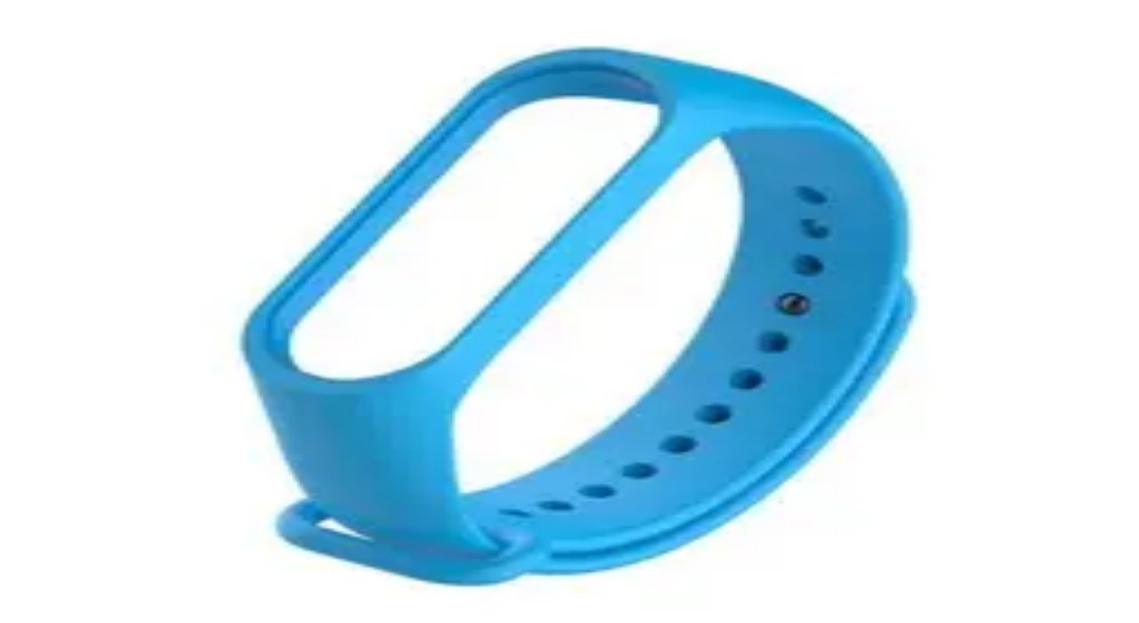

--- FILE ---
content_type: text/html; charset=utf-8
request_url: https://e-hedo.pl/c/3403-telefony-i-akcesoria
body_size: 56660
content:
<!DOCTYPE html><html class="ubuntu_b915d7dd-module__Qwwg1W__className" lang="pl" data-theme="hedo"><head><meta charSet="utf-8"/><meta name="viewport" content="width=device-width, initial-scale=1"/><meta name="viewport" content="width=device-width, initial-scale=1"/><link rel="stylesheet" href="/_next/static/chunks/60d9e4f786587a60.css" data-precedence="next"/><link rel="stylesheet" href="/_next/static/chunks/6d55376a86106171.css" data-precedence="next"/><link rel="preload" as="script" fetchPriority="low" href="/_next/static/chunks/62ffae6f79445f03.js"/><script src="/_next/static/chunks/7b7c3e43772cdb8c.js" async=""></script><script src="/_next/static/chunks/6bc74aaa94ff04a8.js" async=""></script><script src="/_next/static/chunks/7d03fd042687a857.js" async=""></script><script src="/_next/static/chunks/7d519f2beedccb66.js" async=""></script><script src="/_next/static/chunks/turbopack-a2b6f4bc91c187f9.js" async=""></script><script src="/_next/static/chunks/974d8a46996ce0f0.js" async=""></script><script src="/_next/static/chunks/11e678810d14f971.js" async=""></script><script src="/_next/static/chunks/50c4a9d16af3ceaf.js" async=""></script><script src="/_next/static/chunks/4f82c0a850451eb2.js" async=""></script><script src="/_next/static/chunks/1bb2808b8baa16d7.js" async=""></script><script src="/_next/static/chunks/945dc87c92c39d3a.js" async=""></script><script src="/_next/static/chunks/acbfc4634ef4d96c.js" async=""></script><script src="/_next/static/chunks/e1126be8dcfca1a8.js" async=""></script><script src="/_next/static/chunks/78321468f8bf234e.js" async=""></script><script src="/_next/static/chunks/d2a19faf5a1ad1a0.js" async=""></script><script src="/_next/static/chunks/795ba9036730ffc0.js" async=""></script><script src="/_next/static/chunks/9970612b3a2199b1.js" async=""></script><script src="/_next/static/chunks/1ead28a33c6c3889.js" async=""></script><script src="/_next/static/chunks/5e58fda17e299a26.js" async=""></script><script src="/_next/static/chunks/a38c3059d2a98751.js" async=""></script><script src="/_next/static/chunks/fbde55c762d28c11.js" async=""></script><script src="/_next/static/chunks/e6b4c72c1e404e7f.js" async=""></script><script src="/_next/static/chunks/9388ea822f6e58f6.js" async=""></script><script src="/_next/static/chunks/77cdae8193b57daf.js" async=""></script><script src="/_next/static/chunks/ea7312f2b441a11e.js" async=""></script><script src="/_next/static/chunks/aa5cdc2a47b5767f.js" async=""></script><script src="/_next/static/chunks/00ad9528e01e77fa.js" async=""></script><script src="/_next/static/chunks/048fdc1d64c6e314.js" async=""></script><script src="/_next/static/chunks/cf888717a3ab82fa.js" async=""></script><script src="/_next/static/chunks/1d1bd2b794ae133f.js" async=""></script><script src="/_next/static/chunks/167a05645e9c9b56.js" async=""></script><script src="/_next/static/chunks/9fcd0e314f80bbf2.js" async=""></script><link rel="preload" href="/_next/static/chunks/ab30f07fe61dd98c.js" as="script" fetchPriority="low"/><meta name="next-size-adjust" content=""/><title>Telefony i Akcesoria - Sklep internetowy tanio | e-hedo.pl</title><meta name="description" content="W tej kategorii zgromadziliśmy szeroką gamę produktów, które sprawią, że korzystanie z Twojego telefonu komórkowego będzie jeszcze przyjemniejsze i wygodniejsze! W tej sekcji znajdziesz wszystko, czego potrzebujesz, aby maksymalnie wykorzystać potencjał swojego urządzenia mobilnego.
Oferujemy wysokiej jakości kable USB, które są niezbędne do ładowania i synchronizacji danych Twojego smartfona.
Dla tych, którzy są zawsze w ruchu, mamy w ofercie praktyczne uchwyty na telefon komórkowy. Idealne do użytku w samochodzie, na rowerze czy podczas biegania, nasze uchwyty zapewniają bezpieczne i stabilne mocowanie telefonu, umożliwiając łatwy dostęp do ekranu i funkcji urządzenia.
Miłośnikom aktywności fizycznej polecamy nasze paski do opasek fitness Xiaomi Mi Band. Dostępne w różnych kolorach i stylach, te akcesoria nie tylko zwiększą komfort noszenia Twojej opaski, ale również dodadzą jej indywidualnego charakteru. Wytrzymałe i wygodne, są idealne do codziennego użytkowania.
W naszej ofercie znajdziesz również szeroki wybór ładowarek i ładowarek samochodowych.
Nasze ładowarki są kompatybilne z większością dostępnych na rynku urządzeń mobilnych, co sprawia, że są one uniwersalnym rozwiązaniem. 
Dla osób, które spędzają dużo czasu w drodze, nasze ładowarki samochodowe stanowią nieocenione narzędzie. Pozwalają na ładowanie urządzeń mobilnych podczas jazdy, dzięki czemu zawsze możesz mieć przy sobie pełną baterię. Oferujemy modele z jednym lub wieloma portami USB, co umożliwia jednoczesne ładowanie kilku urządzeń.
Dla tych, którzy cenią sobie wygodę i nowoczesne rozwiązania, polecamy nasze bezprzewodowe ładowarki. Pozwalają one na ładowanie urządzeń bez konieczności podłączania kabli, co jest szczególnie przydatne w domu czy w pracy. Nasze bezprzewodowe ładowarki są kompatybilne z urządzeniami obsługującymi standard Qi, oferując szybkie i efektywne ładowanie."/><link rel="manifest" href="/manifest.json"/><meta name="robots" content="index, follow"/><meta name="format-detection" content="telephone=no"/><link rel="canonical" href="https://e-hedo.pl"/><link rel="alternate" hrefLang="x-default" href="https://e-hedo.pl"/><link rel="alternate" hrefLang="pl" href="https://e-hedo.pl/c/3403-telefony-i-akcesoria"/><link rel="alternate" hrefLang="en" href="https://e-hedo.pl/en/c/3403-phones-and-accessories"/><link rel="alternate" hrefLang="cs" href="https://e-hedo.pl/cs/"/><meta name="apple-itunes-app" content="app-id=6446038199"/><meta property="og:title" content="Telefony i Akcesoria - Sklep internetowy tanio | e-hedo.pl"/><meta property="og:description" content="W tej kategorii zgromadziliśmy szeroką gamę produktów, które sprawią, że korzystanie z Twojego telefonu komórkowego będzie jeszcze przyjemniejsze i wygodniejsze! W tej sekcji znajdziesz wszystko, czego potrzebujesz, aby maksymalnie wykorzystać potencjał swojego urządzenia mobilnego.
Oferujemy wysokiej jakości kable USB, które są niezbędne do ładowania i synchronizacji danych Twojego smartfona.
Dla tych, którzy są zawsze w ruchu, mamy w ofercie praktyczne uchwyty na telefon komórkowy. Idealne do użytku w samochodzie, na rowerze czy podczas biegania, nasze uchwyty zapewniają bezpieczne i stabilne mocowanie telefonu, umożliwiając łatwy dostęp do ekranu i funkcji urządzenia.
Miłośnikom aktywności fizycznej polecamy nasze paski do opasek fitness Xiaomi Mi Band. Dostępne w różnych kolorach i stylach, te akcesoria nie tylko zwiększą komfort noszenia Twojej opaski, ale również dodadzą jej indywidualnego charakteru. Wytrzymałe i wygodne, są idealne do codziennego użytkowania.
W naszej ofercie znajdziesz również szeroki wybór ładowarek i ładowarek samochodowych.
Nasze ładowarki są kompatybilne z większością dostępnych na rynku urządzeń mobilnych, co sprawia, że są one uniwersalnym rozwiązaniem. 
Dla osób, które spędzają dużo czasu w drodze, nasze ładowarki samochodowe stanowią nieocenione narzędzie. Pozwalają na ładowanie urządzeń mobilnych podczas jazdy, dzięki czemu zawsze możesz mieć przy sobie pełną baterię. Oferujemy modele z jednym lub wieloma portami USB, co umożliwia jednoczesne ładowanie kilku urządzeń.
Dla tych, którzy cenią sobie wygodę i nowoczesne rozwiązania, polecamy nasze bezprzewodowe ładowarki. Pozwalają one na ładowanie urządzeń bez konieczności podłączania kabli, co jest szczególnie przydatne w domu czy w pracy. Nasze bezprzewodowe ładowarki są kompatybilne z urządzeniami obsługującymi standard Qi, oferując szybkie i efektywne ładowanie."/><meta property="og:locale" content="pl"/><meta property="og:image" content="https://e-hedo.pl/og-image.png"/><meta name="twitter:card" content="summary_large_image"/><meta name="twitter:title" content="Telefony i Akcesoria - Sklep internetowy tanio | e-hedo.pl"/><meta name="twitter:description" content="W tej kategorii zgromadziliśmy szeroką gamę produktów, które sprawią, że korzystanie z Twojego telefonu komórkowego będzie jeszcze przyjemniejsze i wygodniejsze! W tej sekcji znajdziesz wszystko, czego potrzebujesz, aby maksymalnie wykorzystać potencjał swojego urządzenia mobilnego.
Oferujemy wysokiej jakości kable USB, które są niezbędne do ładowania i synchronizacji danych Twojego smartfona.
Dla tych, którzy są zawsze w ruchu, mamy w ofercie praktyczne uchwyty na telefon komórkowy. Idealne do użytku w samochodzie, na rowerze czy podczas biegania, nasze uchwyty zapewniają bezpieczne i stabilne mocowanie telefonu, umożliwiając łatwy dostęp do ekranu i funkcji urządzenia.
Miłośnikom aktywności fizycznej polecamy nasze paski do opasek fitness Xiaomi Mi Band. Dostępne w różnych kolorach i stylach, te akcesoria nie tylko zwiększą komfort noszenia Twojej opaski, ale również dodadzą jej indywidualnego charakteru. Wytrzymałe i wygodne, są idealne do codziennego użytkowania.
W naszej ofercie znajdziesz również szeroki wybór ładowarek i ładowarek samochodowych.
Nasze ładowarki są kompatybilne z większością dostępnych na rynku urządzeń mobilnych, co sprawia, że są one uniwersalnym rozwiązaniem. 
Dla osób, które spędzają dużo czasu w drodze, nasze ładowarki samochodowe stanowią nieocenione narzędzie. Pozwalają na ładowanie urządzeń mobilnych podczas jazdy, dzięki czemu zawsze możesz mieć przy sobie pełną baterię. Oferujemy modele z jednym lub wieloma portami USB, co umożliwia jednoczesne ładowanie kilku urządzeń.
Dla tych, którzy cenią sobie wygodę i nowoczesne rozwiązania, polecamy nasze bezprzewodowe ładowarki. Pozwalają one na ładowanie urządzeń bez konieczności podłączania kabli, co jest szczególnie przydatne w domu czy w pracy. Nasze bezprzewodowe ładowarki są kompatybilne z urządzeniami obsługującymi standard Qi, oferując szybkie i efektywne ładowanie."/><meta name="twitter:image" content="https://e-hedo.pl/og-image.png"/><link rel="icon" href="/favicon.svg" type="image/svg+xml"/><link rel="alternate icon" href="/favicon.ico" sizes="any"/><meta name="sentry-trace" content="563e1d88e62e80d043b85be7995a4279-4a1c1a15d8087f03-1"/><meta name="baggage" content="sentry-environment=production,sentry-release=9320692d19427aabc11f15c785148bc426d4fb88,sentry-public_key=fb19afb53d4a4c83b8bb882accb18cdb,sentry-trace_id=563e1d88e62e80d043b85be7995a4279,sentry-transaction=GET%20%2F%5Blocale%5D%2Fc%2F%5Bslug%5D,sentry-sampled=true,sentry-sample_rand=0.12849592884492178,sentry-sample_rate=0.2"/><script src="/_next/static/chunks/a6dad97d9634a72d.js" noModule=""></script></head><body><div hidden=""><!--$--><!--/$--></div><noscript><iframe src="https://www.googletagmanager.com/ns.html?id=GTM-KJJ54CN" height="0" width="0" style="display: none; visibility: hidden;" /></noscript><div><!--$--><!--/$--><script type="application/ld+json">{"@context":"https://schema.org","@type":"Organization","name":"e-hedo","url":"https://e-hedo.pl/logo.svg","logo":"","contactPoint":[{"@type":"ContactPoint","telephone":"0 801 01 17 18","contactType":"customer service"},{"@type":"ContactPoint","telephone":"+48 222 668 402","contactType":"customer service"}],"sameAs":["https://www.facebook.com/TanieZakupyOnlineDlaCiebie/","https://www.instagram.com/e_hedo_pl/","https://www.linkedin.com/company/e-hedo","https://www.tiktok.com/@e_hedo"]}</script><!--$!--><template data-dgst="BAILOUT_TO_CLIENT_SIDE_RENDERING"></template><!--/$--><div class="flex items-center bg-accent h-9 md:h-10 lg:h-[50px] text-xs md:text-sm lg:text-base"><div class="mx-auto w-full flex flex-col max-w-screen-2xl px-2 lg:px-4"><div class="flex w-full items-center justify-between"><div class="flex-1 justify-start"><div class="flex-row items-center hidden md:flex"><div class="mr-3 text-3xl text-primary"><svg xmlns="http://www.w3.org/2000/svg" width="24" height="24" viewBox="0 0 24 24" fill="none" stroke="currentColor" stroke-width="2" stroke-linecap="round" stroke-linejoin="round" class="lucide lucide-phone-call" aria-hidden="true"><path d="M13 2a9 9 0 0 1 9 9"></path><path d="M13 6a5 5 0 0 1 5 5"></path><path d="M13.832 16.568a1 1 0 0 0 1.213-.303l.355-.465A2 2 0 0 1 17 15h3a2 2 0 0 1 2 2v3a2 2 0 0 1-2 2A18 18 0 0 1 2 4a2 2 0 0 1 2-2h3a2 2 0 0 1 2 2v3a2 2 0 0 1-.8 1.6l-.468.351a1 1 0 0 0-.292 1.233 14 14 0 0 0 6.392 6.384"></path></svg></div><div class="flex flex-wrap text-sm lg:text-base"><span class="whitespace-nowrap">Zadzwoń i zamów!</span><a class="px-1" href="tel:+48606664334"> <b>+48 606 664 334</b> </a><span class="whitespace-nowrap">(<!-- -->pon.<!-- -->-<!-- -->pt.<!-- --> <!-- -->08:00<!-- --> - <!-- -->16:00<!-- -->)</span></div></div></div><!--$!--><template data-dgst="BAILOUT_TO_CLIENT_SIDE_RENDERING"></template><div data-slot="skeleton" class="animate-pulse rounded-ui-md bg-foreground/10 h-4 w-[190px] lg:w-[220px]"></div><!--/$--><div class="flex flex-1 justify-end"><div class="flex items-center justify-center"><button class="relative group items-center justify-center whitespace-nowrap rounded-ui-md text-base disabled:pointer-events-none disabled:opacity-50 [&amp;_svg]:pointer-events-none [&amp;_svg:not([class*=&#x27;size-&#x27;])]:size-4 shrink-0 [&amp;_svg]:shrink-0 outline-none focus-visible:border-ring focus-visible:ring-ring/50 focus-visible:ring-[3px] aria-invalid:ring-destructive/20 dark:aria-invalid:ring-destructive/40 aria-invalid:border-destructive duration-200 ease-in-out transition-colors motion-reduce:transition-none p-0! h-fit! underline-offset-4 text-foreground hover:underline flex flex-row ml-auto gap-0 p-0 font-normal" data-loading="false" type="button"><span data-slot="loader" aria-hidden="true" class="absolute inset-0 hidden items-center justify-center gap-2 bg-inherit group-data-[loading=true]:flex"><svg xmlns="http://www.w3.org/2000/svg" width="24" height="24" viewBox="0 0 24 24" fill="none" stroke="currentColor" stroke-width="2" stroke-linecap="round" stroke-linejoin="round" class="lucide lucide-loader-circle animate-spin" aria-hidden="true"><path d="M21 12a9 9 0 1 1-6.219-8.56"></path></svg>Przetwarzanie</span><span data-slot="content" aria-hidden="false" class="contents group-data-[loading=true]:*:invisible"><div class="flex flex-row"><div class="flex items-center justify-center mr-2"><img alt="pl" width="16" height="12" decoding="async" data-nimg="1" style="color:transparent" src="/_next/static/media/pl.fcf05579.svg"/></div><span>Polish</span></div><span class="whitespace-pre-wrap"> / </span><span>PLN</span></span></button></div></div></div></div></div><header class="flex flex-col justify-center border-b bg-background shadow-xs relative z-20 lg:top-0 lg:sticky h-[60px] lg:h-[75px]"><div class="mx-auto w-full px-4 flex max-w-screen-2xl h-full flex-row items-stretch"><a class="p-0 no-underline align-baseline transition-colors text-body hover:text-primary focus:text-primary-600 active:text-primary flex h-11 self-center lg:h-14" title="e-hedo" href="/"><img alt="e-hedo" width="186" height="95" decoding="async" data-nimg="1" class="h-full w-auto" style="color:transparent" src="/_next/static/media/logo.b4cff9f1.svg"/></a><div class="items-center justify-center mx-8 hidden w-[150px] lg:flex"><button class="relative group inline-flex items-center justify-center gap-3 whitespace-nowrap rounded-ui-md disabled:pointer-events-none disabled:opacity-50 [&amp;_svg]:pointer-events-none [&amp;_svg:not([class*=&#x27;size-&#x27;])]:size-4 shrink-0 [&amp;_svg]:shrink-0 outline-none focus-visible:border-ring focus-visible:ring-ring/50 focus-visible:ring-[3px] aria-invalid:ring-destructive/20 dark:aria-invalid:ring-destructive/40 aria-invalid:border-destructive duration-200 ease-in-out transition-colors motion-reduce:transition-none border bg-transparent shadow-xs px-6 py-2 border-primary px-5! font-medium text-base text-primary hover:bg-primary hover:text-primary-foreground" data-loading="false" type="button" id="radix-_R_ipfiqivb_" aria-haspopup="menu" aria-expanded="false" data-state="closed" data-slot="dropdown-menu-trigger"><span data-slot="loader" aria-hidden="true" class="absolute inset-0 hidden items-center justify-center gap-2 bg-inherit group-data-[loading=true]:flex"><svg xmlns="http://www.w3.org/2000/svg" width="24" height="24" viewBox="0 0 24 24" fill="none" stroke="currentColor" stroke-width="2" stroke-linecap="round" stroke-linejoin="round" class="lucide lucide-loader-circle animate-spin" aria-hidden="true"><path d="M21 12a9 9 0 1 1-6.219-8.56"></path></svg>Przetwarzanie</span><span data-slot="content" aria-hidden="false" class="contents group-data-[loading=true]:*:invisible">Kategorie<svg xmlns="http://www.w3.org/2000/svg" width="24" height="24" viewBox="0 0 24 24" fill="none" stroke="currentColor" stroke-width="2" stroke-linecap="round" stroke-linejoin="round" class="lucide lucide-menu h-4 w-4" aria-hidden="true"><path d="M4 5h16"></path><path d="M4 12h16"></path><path d="M4 19h16"></path></svg></span></button></div><div class="hidden flex-1 items-center lg:flex"><!--$?--><template id="B:0"></template><!--/$--></div><div class="ml-auto flex h-full flex-row text-right"><button type="button" class="flex items-center text-primary hover:text-primary-600 hover:underline lg:hidden" aria-label="Szukaj produktów lub kategorii"><svg xmlns="http://www.w3.org/2000/svg" width="24" height="24" viewBox="0 0 24 24" fill="none" stroke="currentColor" stroke-width="2" stroke-linecap="round" stroke-linejoin="round" class="lucide lucide-search size-6 text-primary" aria-hidden="true"><path d="m21 21-4.34-4.34"></path><circle cx="11" cy="11" r="8"></circle></svg><span class="hidden xl:block">Szukaj</span></button><a class="p-0 h-auto no-underline align-baseline transition-colors text-body hover:text-primary focus:text-primary-600 active:text-primary hidden flex-col items-center justify-center text-center min-w-10 ml-4 sm:ml-6 lg:flex" data-state="closed" data-slot="hover-card-trigger" href="/user/login"><svg xmlns="http://www.w3.org/2000/svg" width="24" height="24" viewBox="0 0 24 24" fill="none" stroke="currentColor" stroke-width="2" stroke-linecap="round" stroke-linejoin="round" class="lucide lucide-user size-6 text-primary" aria-hidden="true"><path d="M19 21v-2a4 4 0 0 0-4-4H9a4 4 0 0 0-4 4v2"></path><circle cx="12" cy="7" r="4"></circle></svg><span class="hidden xl:block">Moje konto</span></a><a class="p-0 h-auto no-underline align-baseline transition-colors text-body hover:text-primary focus:text-primary-600 active:text-primary hidden flex-col items-center justify-center text-center min-w-10 ml-4 sm:ml-6 lg:flex" data-state="closed" data-slot="hover-card-trigger" href="/stash"><div class="relative inline-flex"><svg xmlns="http://www.w3.org/2000/svg" width="24" height="24" viewBox="0 0 24 24" fill="none" stroke="currentColor" stroke-width="2" stroke-linecap="round" stroke-linejoin="round" class="lucide lucide-shopping-cart size-6 text-primary" aria-hidden="true"><circle cx="8" cy="21" r="1"></circle><circle cx="19" cy="21" r="1"></circle><path d="M2.05 2.05h2l2.66 12.42a2 2 0 0 0 2 1.58h9.78a2 2 0 0 0 1.95-1.57l1.65-7.43H5.12"></path></svg></div><span class="hidden xl:block">Koszyk</span></a></div></div></header><main class="relative"><nav aria-label="breadcrumb" class="flex items-center bg-accent py-2 md:py-3"><script type="application/ld+json">{"@context":"https://schema.org","@type":"BreadcrumbList","@id":"https://e-hedo.pl/c/3403-telefony-i-akcesoria","itemListElement":[{"@type":"ListItem","position":1,"name":"Elektronika","item":{"@type":"Thing","@id":"https://e-hedo.pl/c/3402-elektronika"}},{"@type":"ListItem","position":2,"name":"Telefony i Akcesoria","item":{"@type":"Thing","@id":"https://e-hedo.pl/c/3403-telefony-i-akcesoria"}}]}</script><div class="mx-auto w-full px-4 flex flex-col max-w-screen-2xl text-xs"><ol class="m-0 list-none whitespace-nowrap p-0 dir-rtl scrollbar-hide overflow-x-auto md:overflow-x-visible"><li class="dir-ltr inline-flex items-center text-sm"><div class="whitespace-nowrap"><a class="p-0 h-auto no-underline align-baseline transition-colors hover:text-primary focus:text-primary-600 active:text-primary text-inherit" href="/">Strona główna</a></div><svg xmlns="http://www.w3.org/2000/svg" width="24" height="24" viewBox="0 0 24 24" fill="none" stroke="currentColor" stroke-width="2" stroke-linecap="round" stroke-linejoin="round" class="lucide lucide-chevron-right separator px-2 text-[8px]" aria-hidden="true"><path d="m9 18 6-6-6-6"></path></svg></li><li class="dir-ltr inline-flex items-center text-sm"><div class="whitespace-nowrap"><a class="p-0 h-auto no-underline align-baseline transition-colors hover:text-primary focus:text-primary-600 active:text-primary text-inherit" data-state="closed" data-slot="hover-card-trigger" href="/c/3402-elektronika">Elektronika</a></div><svg xmlns="http://www.w3.org/2000/svg" width="24" height="24" viewBox="0 0 24 24" fill="none" stroke="currentColor" stroke-width="2" stroke-linecap="round" stroke-linejoin="round" class="lucide lucide-chevron-right separator px-2 text-[8px]" aria-hidden="true"><path d="m9 18 6-6-6-6"></path></svg></li><li class="dir-ltr inline-flex items-center text-sm font-medium text-primary"><div class="whitespace-nowrap"><a class="p-0 h-auto no-underline align-baseline transition-colors hover:text-primary focus:text-primary-600 active:text-primary text-inherit" data-state="closed" data-slot="hover-card-trigger" href="/c/3403-telefony-i-akcesoria">Telefony i Akcesoria</a></div></li></ol></div></nav><div class="px-0 max-lg:pt-4 max-lg:pb-8 lg:py-8"><div class="mx-auto w-full px-4 flex flex-col max-w-screen-2xl gap-4"><h1 class="font-medium text-2xl lg:text-5xl"><span>Telefony i Akcesoria</span><span class="ml-1 font-normal text-2xl text-muted-foreground leading-none">(<!-- -->36<!-- -->)</span></h1><div class="flex flex-row"><div class="hidden md:block md:w-1/3 md:max-w-1/3 md:basis-1/3 lg:w-1/4 lg:max-w-1/4 lg:basis-1/4"><div class="rounded-ui-base border [&amp;&gt;:not(:last-child)]:border-b"><div class="p-4"><h2 class="text-2xl">Podkategorie</h2><p><span>Wróć do</span> <a class="p-0 h-auto no-underline align-baseline transition-colors text-primary hover:text-primary-600 focus:text-primary-700 active:text-primary-700" href="/c/3402-elektronika">Elektronika</a></p><ul class="m-0 list-none p-0"><li class="mx-0 my-2 flex"><a class="p-0 h-auto no-underline align-baseline transition-colors text-body hover:text-primary focus:text-primary-600 active:text-primary" href="/c/3429-akcesoria-gsm">Akcesoria GSM</a><span class="ml-auto pl-1 text-gray-500">7</span></li><li class="mx-0 my-2 flex"><a class="p-0 h-auto no-underline align-baseline transition-colors text-body hover:text-primary focus:text-primary-600 active:text-primary" href="/c/11876-smartwatche-i-akcesoria">Smartwatche i akcesoria</a><span class="ml-auto pl-1 text-gray-500">29</span></li></ul></div><div class="flex flex-col p-4"><h2 class="mb-0 text-2xl">Filtry</h2><section class="not-last:border-b not-last:[&amp;_.filter-content]:mb-4" data-slot="accordion" data-orientation="vertical"><div data-state="open" data-orientation="vertical" data-slot="accordion-item" class="last:border-b-0 [&amp;&gt;h3]:mb-0 border-b-0"><h3 data-orientation="vertical" data-state="open" class="flex"><button type="button" aria-controls="radix-_R_5knaav5ubr9fiqivb_" aria-expanded="true" data-state="open" data-orientation="vertical" id="radix-_R_1knaav5ubr9fiqivb_" data-slot="accordion-trigger" class="flex flex-1 items-start justify-between gap-4 rounded-ui-md text-left outline-none transition-all focus-visible:border-ring focus-visible:ring-[3px] focus-visible:ring-ring/50 disabled:pointer-events-none disabled:opacity-50 [&amp;[data-state=open]&gt;svg]:rotate-180 py-4 font-medium text-base hover:no-underline" data-radix-collection-item=""><span class="mr-auto text-left">Cena<!-- --> (zł)</span><svg xmlns="http://www.w3.org/2000/svg" width="24" height="24" viewBox="0 0 24 24" fill="none" stroke="currentColor" stroke-width="2" stroke-linecap="round" stroke-linejoin="round" class="lucide lucide-chevron-down pointer-events-none size-4 shrink-0 translate-y-0.5 text-muted-foreground transition-transform duration-200" aria-hidden="true"><path d="m6 9 6 6 6-6"></path></svg></button></h3><div data-state="open" id="radix-_R_5knaav5ubr9fiqivb_" role="region" aria-labelledby="radix-_R_1knaav5ubr9fiqivb_" data-orientation="vertical" data-slot="accordion-content" class="overflow-hidden text-sm data-[state=closed]:animate-accordion-up data-[state=open]:animate-accordion-down" style="--radix-accordion-content-height:var(--radix-collapsible-content-height);--radix-accordion-content-width:var(--radix-collapsible-content-width)"><div class="pt-1 pb-0"><div class="filter-content"><div class="flex flex-row items-center gap-x-2"><div class="group hidden"><div class="flex items-center"><div class="relative flex items-center"><input type="checkbox" id="_R_bdknaav5ubr9fiqivb_" class="peer inset-0 z-10 m-0 cursor-pointer opacity-0 flex shrink-0 items-center justify-center rounded-ui-sm border border-input shadow-xs transition-shadow outline-none bg-background dark:bg-input/30 peer-focus-visible:border-ring peer-focus-visible:ring-ring/50 peer-focus-visible:ring-[3px] peer-checked:bg-primary peer-checked:text-primary-foreground peer-checked:border-primary dark:peer-checked:bg-primary peer-indeterminate:bg-primary peer-indeterminate:text-primary-foreground peer-indeterminate:border-primary dark:peer-indeterminate:bg-primary peer-disabled:cursor-not-allowed peer-disabled:opacity-50 peer-checked:[&amp;&gt;.check-icon]:block peer-indeterminate:[&amp;&gt;.check-icon]:hidden peer-indeterminate:[&amp;&gt;.minus-icon]:block size-3.5" aria-invalid="false" aria-required="false"/><div class="absolute flex shrink-0 items-center justify-center rounded-ui-sm border border-input shadow-xs transition-shadow outline-none bg-background dark:bg-input/30 peer-focus-visible:border-ring peer-focus-visible:ring-ring/50 peer-focus-visible:ring-[3px] peer-checked:bg-primary peer-checked:text-primary-foreground peer-checked:border-primary dark:peer-checked:bg-primary peer-indeterminate:bg-primary peer-indeterminate:text-primary-foreground peer-indeterminate:border-primary dark:peer-indeterminate:bg-primary peer-disabled:cursor-not-allowed peer-disabled:opacity-50 peer-checked:[&amp;&gt;.check-icon]:block peer-indeterminate:[&amp;&gt;.check-icon]:hidden peer-indeterminate:[&amp;&gt;.minus-icon]:block size-3.5"><svg xmlns="http://www.w3.org/2000/svg" width="24" height="24" viewBox="0 0 24 24" fill="none" stroke="currentColor" stroke-width="2" stroke-linecap="round" stroke-linejoin="round" class="lucide lucide-check check-icon hidden pointer-events-none text-current stroke-2 size-2.5" aria-hidden="true"><path d="M20 6 9 17l-5-5"></path></svg><svg xmlns="http://www.w3.org/2000/svg" width="24" height="24" viewBox="0 0 24 24" fill="none" stroke="currentColor" stroke-width="2" stroke-linecap="round" stroke-linejoin="round" class="lucide lucide-minus minus-icon hidden pointer-events-none text-current stroke-2 size-2.5" aria-hidden="true"><path d="M5 12h14"></path></svg></div></div></div></div><div><div class="relative w-full"><div class="group relative"><input type="number" data-slot="input" class="h-auto min-w-0 rounded-ui-md border border-input bg-background px-3 py-2.5 text-base shadow-xs outline-none transition-[color,box-shadow] selection:bg-primary selection:text-primary-foreground placeholder:text-muted-foreground dark:bg-input/30 focus:border-primary focus:ring-0 focus-visible:border-primary focus-visible:ring-0 disabled:cursor-not-allowed disabled:bg-black/10 disabled:opacity-50 md:text-base dark:disabled:bg-white/10 aria-invalid:border-destructive aria-invalid:ring-destructive/20 dark:aria-invalid:ring-destructive/40 file:mr-4 file:h-full file:cursor-pointer file:rounded-l-ui-md file:border-0 file:border-input file:border-r file:border-solid file:bg-muted file:px-4 file:py-2.5 file:font-medium file:text-foreground hover:file:bg-accent hover:file:text-accent-foreground peer block w-full" id="_R_jdknaav5ubr9fiqivb_" placeholder=" " aria-invalid="false" data-invalid="false" aria-required="false"/><label data-slot="label" class="absolute top-1 left-2 z-3 origin-left -translate-y-4 scale-75 transform cursor-text bg-background px-1 font-normal text-base text-muted-foreground pointer-events-none duration-150 ease-out motion-reduce:transition-none peer-placeholder-shown:top-1/2 peer-placeholder-shown:-translate-y-1/2 peer-placeholder-shown:scale-100 peer-placeholder-shown:bg-transparent peer-focus:top-1 peer-focus:-translate-y-3.5 peer-focus:scale-75 peer-focus:bg-background peer-focus:px-1 peer-disabled:cursor-not-allowed peer-disabled:opacity-70 peer-data-[invalid=true]:text-destructive max-w-[calc(100%-1rem)] overflow-hidden text-ellipsis whitespace-nowrap" for="_R_jdknaav5ubr9fiqivb_">Od</label></div></div></div><span class="">—</span><div><div class="relative w-full"><div class="group relative"><input type="number" data-slot="input" class="h-auto min-w-0 rounded-ui-md border border-input bg-background px-3 py-2.5 text-base shadow-xs outline-none transition-[color,box-shadow] selection:bg-primary selection:text-primary-foreground placeholder:text-muted-foreground dark:bg-input/30 focus:border-primary focus:ring-0 focus-visible:border-primary focus-visible:ring-0 disabled:cursor-not-allowed disabled:bg-black/10 disabled:opacity-50 md:text-base dark:disabled:bg-white/10 aria-invalid:border-destructive aria-invalid:ring-destructive/20 dark:aria-invalid:ring-destructive/40 file:mr-4 file:h-full file:cursor-pointer file:rounded-l-ui-md file:border-0 file:border-input file:border-r file:border-solid file:bg-muted file:px-4 file:py-2.5 file:font-medium file:text-foreground hover:file:bg-accent hover:file:text-accent-foreground peer block w-full" id="_R_13dknaav5ubr9fiqivb_" placeholder=" " aria-invalid="false" data-invalid="false" aria-required="false"/><label data-slot="label" class="absolute top-1 left-2 z-3 origin-left -translate-y-4 scale-75 transform cursor-text bg-background px-1 font-normal text-base text-muted-foreground pointer-events-none duration-150 ease-out motion-reduce:transition-none peer-placeholder-shown:top-1/2 peer-placeholder-shown:-translate-y-1/2 peer-placeholder-shown:scale-100 peer-placeholder-shown:bg-transparent peer-focus:top-1 peer-focus:-translate-y-3.5 peer-focus:scale-75 peer-focus:bg-background peer-focus:px-1 peer-disabled:cursor-not-allowed peer-disabled:opacity-70 peer-data-[invalid=true]:text-destructive max-w-[calc(100%-1rem)] overflow-hidden text-ellipsis whitespace-nowrap" for="_R_13dknaav5ubr9fiqivb_">Do</label></div></div></div></div></div></div></div></div></section><section class="not-last:border-b not-last:[&amp;_.filter-content]:mb-4" data-slot="accordion" data-orientation="vertical"><div data-state="open" data-orientation="vertical" data-slot="accordion-item" class="last:border-b-0 [&amp;&gt;h3]:mb-0 border-b-0"><h3 data-orientation="vertical" data-state="open" class="flex"><button type="button" aria-controls="radix-_R_6knaav5ubr9fiqivb_" aria-expanded="true" data-state="open" data-orientation="vertical" id="radix-_R_2knaav5ubr9fiqivb_" data-slot="accordion-trigger" class="flex flex-1 items-start justify-between gap-4 rounded-ui-md text-left outline-none transition-all focus-visible:border-ring focus-visible:ring-[3px] focus-visible:ring-ring/50 disabled:pointer-events-none disabled:opacity-50 [&amp;[data-state=open]&gt;svg]:rotate-180 py-4 font-medium text-base hover:no-underline" data-radix-collection-item=""><span class="mr-auto text-left">Warunki</span><svg xmlns="http://www.w3.org/2000/svg" width="24" height="24" viewBox="0 0 24 24" fill="none" stroke="currentColor" stroke-width="2" stroke-linecap="round" stroke-linejoin="round" class="lucide lucide-chevron-down pointer-events-none size-4 shrink-0 translate-y-0.5 text-muted-foreground transition-transform duration-200" aria-hidden="true"><path d="m6 9 6 6 6-6"></path></svg></button></h3><div data-state="open" id="radix-_R_6knaav5ubr9fiqivb_" role="region" aria-labelledby="radix-_R_2knaav5ubr9fiqivb_" data-orientation="vertical" data-slot="accordion-content" class="overflow-hidden text-sm data-[state=closed]:animate-accordion-up data-[state=open]:animate-accordion-down" style="--radix-accordion-content-height:var(--radix-collapsible-content-height);--radix-accordion-content-width:var(--radix-collapsible-content-width)"><div class="pt-1 pb-0"><div class="filter-content"><fieldset class="flex flex-col gap-y-3"><div class="group"><div class="flex space-x-2.5 items-center"><div class="relative flex items-center"><input type="checkbox" id="_R_3eknaav5ubr9fiqivb_" class="peer inset-0 z-10 m-0 cursor-pointer opacity-0 flex shrink-0 items-center justify-center rounded-ui-sm border border-input shadow-xs transition-shadow outline-none bg-background dark:bg-input/30 peer-focus-visible:border-ring peer-focus-visible:ring-ring/50 peer-focus-visible:ring-[3px] peer-checked:bg-primary peer-checked:text-primary-foreground peer-checked:border-primary dark:peer-checked:bg-primary peer-indeterminate:bg-primary peer-indeterminate:text-primary-foreground peer-indeterminate:border-primary dark:peer-indeterminate:bg-primary peer-disabled:cursor-not-allowed peer-disabled:opacity-50 peer-checked:[&amp;&gt;.check-icon]:block peer-indeterminate:[&amp;&gt;.check-icon]:hidden peer-indeterminate:[&amp;&gt;.minus-icon]:block size-3.5" aria-invalid="false" aria-required="false" value="only_available"/><div class="absolute flex shrink-0 items-center justify-center rounded-ui-sm border border-input shadow-xs transition-shadow outline-none bg-background dark:bg-input/30 peer-focus-visible:border-ring peer-focus-visible:ring-ring/50 peer-focus-visible:ring-[3px] peer-checked:bg-primary peer-checked:text-primary-foreground peer-checked:border-primary dark:peer-checked:bg-primary peer-indeterminate:bg-primary peer-indeterminate:text-primary-foreground peer-indeterminate:border-primary dark:peer-indeterminate:bg-primary peer-disabled:cursor-not-allowed peer-disabled:opacity-50 peer-checked:[&amp;&gt;.check-icon]:block peer-indeterminate:[&amp;&gt;.check-icon]:hidden peer-indeterminate:[&amp;&gt;.minus-icon]:block size-3.5"><svg xmlns="http://www.w3.org/2000/svg" width="24" height="24" viewBox="0 0 24 24" fill="none" stroke="currentColor" stroke-width="2" stroke-linecap="round" stroke-linejoin="round" class="lucide lucide-check check-icon hidden pointer-events-none text-current stroke-2 size-2.5" aria-hidden="true"><path d="M20 6 9 17l-5-5"></path></svg><svg xmlns="http://www.w3.org/2000/svg" width="24" height="24" viewBox="0 0 24 24" fill="none" stroke="currentColor" stroke-width="2" stroke-linecap="round" stroke-linejoin="round" class="lucide lucide-minus minus-icon hidden pointer-events-none text-current stroke-2 size-2.5" aria-hidden="true"><path d="M5 12h14"></path></svg></div></div><div class="grid gap-1.5 leading-none flex-1"><label data-slot="label" class="flex select-none items-center text-base group-data-[disabled=true]:pointer-events-none group-data-[disabled=true]:opacity-50 cursor-pointer gap-1 font-normal leading-tight peer-disabled:cursor-not-allowed peer-disabled:opacity-70 w-full" for="_R_3eknaav5ubr9fiqivb_"><div class="flex w-full justify-between"><span>Tylko dostępne</span></div></label></div></div></div></fieldset></div></div></div></div></section></div></div></div><div class="flex min-w-0 flex-1 flex-col pl-0 md:pl-2"><div class=""><div class="flex flex-row items-stretch justify-between border-y border-r border-l md:border-x-0 mb-2 h-[75px] px-0 py-0 md:h-auto md:py-4"><div class="flex items-center justify-center border-r *:h-full"><button type="button" class="size-10 text-3xl text-muted-foreground hover:text-primary hidden" title="Widok listy"><svg xmlns="http://www.w3.org/2000/svg" width="24" height="24" viewBox="0 0 24 24" fill="none" stroke="currentColor" stroke-width="2" stroke-linecap="round" stroke-linejoin="round" class="lucide lucide-layout-list" aria-hidden="true"><rect width="7" height="7" x="3" y="3" rx="1"></rect><rect width="7" height="7" x="3" y="14" rx="1"></rect><path d="M14 4h7"></path><path d="M14 9h7"></path><path d="M14 15h7"></path><path d="M14 20h7"></path></svg></button><button type="button" class="size-10 text-3xl text-muted-foreground hover:text-primary" title="Widok kafelków"><svg xmlns="http://www.w3.org/2000/svg" width="24" height="24" viewBox="0 0 24 24" fill="none" stroke="currentColor" stroke-width="2" stroke-linecap="round" stroke-linejoin="round" class="lucide lucide-layout-grid" aria-hidden="true"><rect width="7" height="7" x="3" y="3" rx="1"></rect><rect width="7" height="7" x="14" y="3" rx="1"></rect><rect width="7" height="7" x="14" y="14" rx="1"></rect><rect width="7" height="7" x="3" y="14" rx="1"></rect></svg></button></div><div class="flex flex-col justify-center px-2"><div class="relative w-auto sm:min-w-[150px]"><div class="group relative"><div class="group/native-select relative w-full peer"><select data-slot="native-select" class="peer block w-full appearance-none rounded-ui-md border border-input shadow-xs outline-none bg-background text-foreground transition-[color,box-shadow] placeholder:text-muted-foreground selection:bg-primary selection:text-primary-foreground focus:border-primary focus:ring-0 focus-visible:border-primary focus-visible:ring-0 disabled:pointer-events-none disabled:cursor-not-allowed disabled:opacity-50 disabled:bg-black/10 dark:disabled:bg-white/10 aria-invalid:ring-destructive/20 dark:aria-invalid:ring-destructive/40 aria-invalid:border-destructive has-[option[value=&#x27;&#x27;]:checked]:text-muted-foreground [&amp;_option]:bg-background [&amp;_option]:text-foreground [&amp;_option:hover]:bg-primary/50 [&amp;_option:hover]:text-foreground [&amp;_option:checked]:bg-primary [&amp;_option:checked]:text-primary-foreground px-3 py-2.5 text-base pr-9" id="_R_hl7aav5ubr9fiqivb_" data-invalid="false" aria-invalid="false" aria-required="false"><option value="" disabled="" hidden="" class="hidden"></option><option value="relevance" selected="">Trafność</option><option value="pricenet-a">Cena - od najniższej</option><option value="pricenet-d">Cena - od najwyższej</option><option value="name-a">Nazwa - A-Z</option><option value="name-d">Nazwa - Z-A</option><option value="count-a">Ilość - rosnąco</option><option value="count-d">Ilość - malejąco</option><option value="date-a">Najstarsze</option><option value="date-d">Najnowsze</option></select><svg xmlns="http://www.w3.org/2000/svg" width="24" height="24" viewBox="0 0 24 24" fill="none" stroke="currentColor" stroke-width="2" stroke-linecap="round" stroke-linejoin="round" class="lucide lucide-chevron-down pointer-events-none absolute top-1/2 right-3.5 size-4 -translate-y-1/2 select-none text-muted-foreground opacity-50 peer-disabled:opacity-20" aria-hidden="true" data-slot="native-select-icon"><path d="m6 9 6 6 6-6"></path></svg></div><label data-slot="label" class="absolute top-1 left-2 z-3 origin-left -translate-y-4 scale-75 transform cursor-text bg-background px-1 font-normal text-base text-muted-foreground pointer-events-none duration-150 ease-out motion-reduce:transition-none peer-placeholder-shown:top-1/2 peer-placeholder-shown:-translate-y-1/2 peer-placeholder-shown:scale-100 peer-placeholder-shown:bg-transparent peer-focus:top-1 peer-focus:-translate-y-3.5 peer-focus:scale-75 peer-focus:bg-background peer-focus:px-1 peer-disabled:cursor-not-allowed peer-disabled:opacity-70 peer-data-[invalid=true]:text-destructive max-w-[calc(100%-1rem)] overflow-hidden text-ellipsis whitespace-nowrap peer-has-[option[value=&#x27;&#x27;]:checked]:top-1/2 peer-has-[option[value=&#x27;&#x27;]:checked]:-translate-y-1/2 peer-has-[option[value=&#x27;&#x27;]:checked]:scale-100 peer-has-[option[value=&#x27;&#x27;]:checked]:bg-transparent peer-focus-within:top-1 peer-focus-within:-translate-y-4 peer-focus-within:scale-75 peer-focus-within:bg-background peer-focus-within:px-1" for="_R_hl7aav5ubr9fiqivb_">Sortowanie</label></div></div></div><div class="flex-row items-center hidden md:flex"><div class="relative w-full"><div class="group relative"><input type="number" data-slot="input" class="h-auto min-w-0 rounded-ui-md border border-input bg-background py-2.5 text-base shadow-xs outline-none transition-[color,box-shadow] selection:bg-primary selection:text-primary-foreground placeholder:text-muted-foreground dark:bg-input/30 focus:border-primary focus:ring-0 focus-visible:border-primary focus-visible:ring-0 disabled:cursor-not-allowed disabled:bg-black/10 disabled:opacity-50 md:text-base dark:disabled:bg-white/10 aria-invalid:border-destructive aria-invalid:ring-destructive/20 dark:aria-invalid:ring-destructive/40 file:mr-4 file:h-full file:cursor-pointer file:rounded-l-ui-md file:border-0 file:border-input file:border-r file:border-solid file:bg-muted file:px-4 file:py-2.5 file:font-medium file:text-foreground hover:file:bg-accent hover:file:text-accent-foreground peer block w-12 px-1 text-center" id="_R_4pl7aav5ubr9fiqivb_" aria-invalid="false" data-invalid="false" aria-required="false" min="1" max="2" value="1"/></div></div><span class="px-2">z</span><span>2</span><a class="p-0 h-auto no-underline align-baseline transition-colors text-body hover:text-primary focus:text-primary-600 active:text-primary px-3" aria-label="następna strona" rel="next" href="/c/3403-telefony-i-akcesoria?page=2"><svg xmlns="http://www.w3.org/2000/svg" width="24" height="24" viewBox="0 0 24 24" fill="none" stroke="currentColor" stroke-width="2" stroke-linecap="round" stroke-linejoin="round" class="lucide lucide-chevron-right" aria-hidden="true"><path d="m9 18 6-6-6-6"></path></svg></a></div><button type="button" class="flex h-full min-w-[100px] items-center border-l px-2 font-medium hover:text-primary md:hidden">Kategorie i filtry</button></div><section role="list" class="flex flex-col"><article class="group cursor-pointer bg-background transition-shadow duration-150 ease-in-out hover:z-10 hover:rounded-ui-md hover:shadow-lg border-b px-2 py-4 sm:px-4" role="listitem"><div class="flex"><div class="relative shrink-0 [&amp;&gt;img]:object-contain size-20 self-center sm:size-[100px] md:size-[120px] lg:size-[150px]"><img alt="Kabel / przewód USB / Lightning MFI 1,2 m Swissten - biały" loading="lazy" decoding="async" data-nimg="fill" style="position:absolute;height:100%;width:100%;left:0;top:0;right:0;bottom:0;color:transparent" sizes="(min-width: 980px) 150px, (min-width: 768px) 120px, (min-width: 576px) 100px, 80px" srcSet="/_next/image?url=http%3A%2F%2Fnginx%2Fimage.php%3Fname%3D2965cefee94948e0b2a106c69d515d73.png&amp;w=32&amp;q=75 32w, /_next/image?url=http%3A%2F%2Fnginx%2Fimage.php%3Fname%3D2965cefee94948e0b2a106c69d515d73.png&amp;w=48&amp;q=75 48w, /_next/image?url=http%3A%2F%2Fnginx%2Fimage.php%3Fname%3D2965cefee94948e0b2a106c69d515d73.png&amp;w=64&amp;q=75 64w, /_next/image?url=http%3A%2F%2Fnginx%2Fimage.php%3Fname%3D2965cefee94948e0b2a106c69d515d73.png&amp;w=96&amp;q=75 96w, /_next/image?url=http%3A%2F%2Fnginx%2Fimage.php%3Fname%3D2965cefee94948e0b2a106c69d515d73.png&amp;w=128&amp;q=75 128w, /_next/image?url=http%3A%2F%2Fnginx%2Fimage.php%3Fname%3D2965cefee94948e0b2a106c69d515d73.png&amp;w=256&amp;q=75 256w, /_next/image?url=http%3A%2F%2Fnginx%2Fimage.php%3Fname%3D2965cefee94948e0b2a106c69d515d73.png&amp;w=384&amp;q=75 384w, /_next/image?url=http%3A%2F%2Fnginx%2Fimage.php%3Fname%3D2965cefee94948e0b2a106c69d515d73.png&amp;w=400&amp;q=75 400w, /_next/image?url=http%3A%2F%2Fnginx%2Fimage.php%3Fname%3D2965cefee94948e0b2a106c69d515d73.png&amp;w=640&amp;q=75 640w, /_next/image?url=http%3A%2F%2Fnginx%2Fimage.php%3Fname%3D2965cefee94948e0b2a106c69d515d73.png&amp;w=750&amp;q=75 750w, /_next/image?url=http%3A%2F%2Fnginx%2Fimage.php%3Fname%3D2965cefee94948e0b2a106c69d515d73.png&amp;w=828&amp;q=75 828w, /_next/image?url=http%3A%2F%2Fnginx%2Fimage.php%3Fname%3D2965cefee94948e0b2a106c69d515d73.png&amp;w=1080&amp;q=75 1080w, /_next/image?url=http%3A%2F%2Fnginx%2Fimage.php%3Fname%3D2965cefee94948e0b2a106c69d515d73.png&amp;w=1200&amp;q=75 1200w, /_next/image?url=http%3A%2F%2Fnginx%2Fimage.php%3Fname%3D2965cefee94948e0b2a106c69d515d73.png&amp;w=1920&amp;q=75 1920w, /_next/image?url=http%3A%2F%2Fnginx%2Fimage.php%3Fname%3D2965cefee94948e0b2a106c69d515d73.png&amp;w=2048&amp;q=75 2048w, /_next/image?url=http%3A%2F%2Fnginx%2Fimage.php%3Fname%3D2965cefee94948e0b2a106c69d515d73.png&amp;w=3840&amp;q=75 3840w" src="/_next/image?url=http%3A%2F%2Fnginx%2Fimage.php%3Fname%3D2965cefee94948e0b2a106c69d515d73.png&amp;w=3840&amp;q=75"/></div><div class="flex flex-1 flex-col pl-4 lg:flex-row"><div class="flex flex-1 flex-col gap-2"><h2 class="mb-0 font-normal text-base lg:text-lg line-clamp-2"><a class="p-0 h-auto no-underline align-baseline transition-colors text-body hover:text-primary focus:text-primary-600 active:text-primary block" title="Kabel / przewód USB / Lightning MFI 1,2 m Swissten - biały" href="/product/62838,kabel-przewod-usb-lightning-mfi-1-2-m-swissten-bialy">Kabel / przewód USB / Lightning MFI 1,2 m Swissten - biały</a></h2><div class="flex flex-col gap-2"><ul class="flex-wrap text-sm leading-tight m-0 list-none p-0 [&amp;&gt;:not(:last-child)]:pr-2 flex flex-col text-foreground"><li class="whitespace-nowrap">ID<!-- -->: <!-- -->62838</li><li class="line-clamp-1 text-ellipsis">EAN<!-- -->: <!-- -->8595217462045</li></ul></div></div><div class="mt-2 flex flex-row justify-between lg:mt-0 lg:flex-col lg:pl-1"><div class="flex flex-col items-start justify-start lg:items-end"><div class="whitespace-nowrap font-medium text-2xl leading-none"><span class="text-4xl leading-none">47</span><span>,<!-- -->05 zł</span></div></div><div class="mt-auto flex justify-end"><div class="z-2 flex transition-opacity duration-200 focus-within:opacity-100 motion-reduce:transition-none opacity-100 group-hover:opacity-100 lg:opacity-0 group-hover:[&amp;_button:disabled]:opacity-50 flex-col ml-2"><button class="relative group inline-flex items-center justify-center whitespace-nowrap rounded-ui-md font-medium disabled:pointer-events-none disabled:opacity-50 [&amp;_svg]:pointer-events-none [&amp;_svg:not([class*=&#x27;size-&#x27;])]:size-4 shrink-0 [&amp;_svg]:shrink-0 outline-none focus-visible:border-ring focus-visible:ring-ring/50 focus-visible:ring-[3px] aria-invalid:ring-destructive/20 dark:aria-invalid:ring-destructive/40 aria-invalid:border-destructive duration-200 ease-in-out motion-reduce:transition-none border bg-transparent shadow-xs border-primary text-primary hover:bg-primary hover:text-primary-foreground z-3 size-9 gap-0 rounded-full! p-0 text-base transition-colors lg:size-10 lg:text-lg disabled:[&amp;:not([data-loading])]:opacity-0" data-loading="false" type="button" title="Dodaj do koszyka"><span data-slot="loader" aria-hidden="true" class="absolute inset-0 hidden items-center justify-center gap-2 bg-inherit group-data-[loading=true]:flex"><svg xmlns="http://www.w3.org/2000/svg" width="24" height="24" viewBox="0 0 24 24" fill="none" stroke="currentColor" stroke-width="2" stroke-linecap="round" stroke-linejoin="round" class="lucide lucide-loader-circle animate-spin" aria-hidden="true"><path d="M21 12a9 9 0 1 1-6.219-8.56"></path></svg></span><span data-slot="content" aria-hidden="false" class="contents group-data-[loading=true]:*:invisible"><div class="relative inline-flex"><svg xmlns="http://www.w3.org/2000/svg" width="24" height="24" viewBox="0 0 24 24" fill="none" stroke="currentColor" stroke-width="2" stroke-linecap="round" stroke-linejoin="round" class="lucide lucide-shopping-cart" aria-hidden="true"><circle cx="8" cy="21" r="1"></circle><circle cx="19" cy="21" r="1"></circle><path d="M2.05 2.05h2l2.66 12.42a2 2 0 0 0 2 1.58h9.78a2 2 0 0 0 1.95-1.57l1.65-7.43H5.12"></path></svg><svg xmlns="http://www.w3.org/2000/svg" width="24" height="24" viewBox="0 0 24 24" fill="none" stroke="currentColor" stroke-width="2" stroke-linecap="round" stroke-linejoin="round" class="lucide lucide-plus absolute -top-1.25 right-0.5 size-[0.6em]" aria-hidden="true"><path d="M5 12h14"></path><path d="M12 5v14"></path></svg></div></span></button></div></div></div></div></div></article><article class="group cursor-pointer bg-background transition-shadow duration-150 ease-in-out hover:z-10 hover:rounded-ui-md hover:shadow-lg border-b px-2 py-4 sm:px-4" role="listitem"><div class="flex"><div class="relative shrink-0 [&amp;&gt;img]:object-contain size-20 self-center sm:size-[100px] md:size-[120px] lg:size-[150px]"><img alt="Kabel / Przewód USB-C / Lightning MFI 1.2 m Swissten - srebrny" loading="lazy" decoding="async" data-nimg="fill" style="position:absolute;height:100%;width:100%;left:0;top:0;right:0;bottom:0;color:transparent" sizes="(min-width: 980px) 150px, (min-width: 768px) 120px, (min-width: 576px) 100px, 80px" srcSet="/_next/image?url=http%3A%2F%2Fnginx%2Fimage.php%3Fname%3D4779fdc220cf4c1a9a0af08bd7971d76.png&amp;w=32&amp;q=75 32w, /_next/image?url=http%3A%2F%2Fnginx%2Fimage.php%3Fname%3D4779fdc220cf4c1a9a0af08bd7971d76.png&amp;w=48&amp;q=75 48w, /_next/image?url=http%3A%2F%2Fnginx%2Fimage.php%3Fname%3D4779fdc220cf4c1a9a0af08bd7971d76.png&amp;w=64&amp;q=75 64w, /_next/image?url=http%3A%2F%2Fnginx%2Fimage.php%3Fname%3D4779fdc220cf4c1a9a0af08bd7971d76.png&amp;w=96&amp;q=75 96w, /_next/image?url=http%3A%2F%2Fnginx%2Fimage.php%3Fname%3D4779fdc220cf4c1a9a0af08bd7971d76.png&amp;w=128&amp;q=75 128w, /_next/image?url=http%3A%2F%2Fnginx%2Fimage.php%3Fname%3D4779fdc220cf4c1a9a0af08bd7971d76.png&amp;w=256&amp;q=75 256w, /_next/image?url=http%3A%2F%2Fnginx%2Fimage.php%3Fname%3D4779fdc220cf4c1a9a0af08bd7971d76.png&amp;w=384&amp;q=75 384w, /_next/image?url=http%3A%2F%2Fnginx%2Fimage.php%3Fname%3D4779fdc220cf4c1a9a0af08bd7971d76.png&amp;w=400&amp;q=75 400w, /_next/image?url=http%3A%2F%2Fnginx%2Fimage.php%3Fname%3D4779fdc220cf4c1a9a0af08bd7971d76.png&amp;w=640&amp;q=75 640w, /_next/image?url=http%3A%2F%2Fnginx%2Fimage.php%3Fname%3D4779fdc220cf4c1a9a0af08bd7971d76.png&amp;w=750&amp;q=75 750w, /_next/image?url=http%3A%2F%2Fnginx%2Fimage.php%3Fname%3D4779fdc220cf4c1a9a0af08bd7971d76.png&amp;w=828&amp;q=75 828w, /_next/image?url=http%3A%2F%2Fnginx%2Fimage.php%3Fname%3D4779fdc220cf4c1a9a0af08bd7971d76.png&amp;w=1080&amp;q=75 1080w, /_next/image?url=http%3A%2F%2Fnginx%2Fimage.php%3Fname%3D4779fdc220cf4c1a9a0af08bd7971d76.png&amp;w=1200&amp;q=75 1200w, /_next/image?url=http%3A%2F%2Fnginx%2Fimage.php%3Fname%3D4779fdc220cf4c1a9a0af08bd7971d76.png&amp;w=1920&amp;q=75 1920w, /_next/image?url=http%3A%2F%2Fnginx%2Fimage.php%3Fname%3D4779fdc220cf4c1a9a0af08bd7971d76.png&amp;w=2048&amp;q=75 2048w, /_next/image?url=http%3A%2F%2Fnginx%2Fimage.php%3Fname%3D4779fdc220cf4c1a9a0af08bd7971d76.png&amp;w=3840&amp;q=75 3840w" src="/_next/image?url=http%3A%2F%2Fnginx%2Fimage.php%3Fname%3D4779fdc220cf4c1a9a0af08bd7971d76.png&amp;w=3840&amp;q=75"/></div><div class="flex flex-1 flex-col pl-4 lg:flex-row"><div class="flex flex-1 flex-col gap-2"><h2 class="mb-0 font-normal text-base lg:text-lg line-clamp-2"><a class="p-0 h-auto no-underline align-baseline transition-colors text-body hover:text-primary focus:text-primary-600 active:text-primary block" title="Kabel / Przewód USB-C / Lightning MFI 1.2 m Swissten - srebrny" href="/product/62839,kabel-przewod-usb-c-lightning-mfi-1-2-m-swissten-srebrny">Kabel / Przewód USB-C / Lightning MFI 1.2 m Swissten - srebrny</a></h2><div class="flex flex-col gap-2"><ul class="flex-wrap text-sm leading-tight m-0 list-none p-0 [&amp;&gt;:not(:last-child)]:pr-2 flex flex-col text-foreground"><li class="whitespace-nowrap">ID<!-- -->: <!-- -->62839</li><li class="line-clamp-1 text-ellipsis">EAN<!-- -->: <!-- -->8595217455924</li></ul></div></div><div class="mt-2 flex flex-row justify-between lg:mt-0 lg:flex-col lg:pl-1"><div class="flex flex-col items-start justify-start lg:items-end"><div class="whitespace-nowrap font-medium text-2xl leading-none"><span class="text-4xl leading-none">62</span><span>,<!-- -->90 zł</span></div></div><div class="mt-auto flex justify-end"><div class="z-2 flex transition-opacity duration-200 focus-within:opacity-100 motion-reduce:transition-none opacity-100 group-hover:opacity-100 lg:opacity-0 group-hover:[&amp;_button:disabled]:opacity-50 flex-col ml-2"><button class="relative group inline-flex items-center justify-center whitespace-nowrap rounded-ui-md font-medium disabled:pointer-events-none disabled:opacity-50 [&amp;_svg]:pointer-events-none [&amp;_svg:not([class*=&#x27;size-&#x27;])]:size-4 shrink-0 [&amp;_svg]:shrink-0 outline-none focus-visible:border-ring focus-visible:ring-ring/50 focus-visible:ring-[3px] aria-invalid:ring-destructive/20 dark:aria-invalid:ring-destructive/40 aria-invalid:border-destructive duration-200 ease-in-out motion-reduce:transition-none border bg-transparent shadow-xs border-primary text-primary hover:bg-primary hover:text-primary-foreground z-3 size-9 gap-0 rounded-full! p-0 text-base transition-colors lg:size-10 lg:text-lg disabled:[&amp;:not([data-loading])]:opacity-0" data-loading="false" type="button" title="Dodaj do koszyka"><span data-slot="loader" aria-hidden="true" class="absolute inset-0 hidden items-center justify-center gap-2 bg-inherit group-data-[loading=true]:flex"><svg xmlns="http://www.w3.org/2000/svg" width="24" height="24" viewBox="0 0 24 24" fill="none" stroke="currentColor" stroke-width="2" stroke-linecap="round" stroke-linejoin="round" class="lucide lucide-loader-circle animate-spin" aria-hidden="true"><path d="M21 12a9 9 0 1 1-6.219-8.56"></path></svg></span><span data-slot="content" aria-hidden="false" class="contents group-data-[loading=true]:*:invisible"><div class="relative inline-flex"><svg xmlns="http://www.w3.org/2000/svg" width="24" height="24" viewBox="0 0 24 24" fill="none" stroke="currentColor" stroke-width="2" stroke-linecap="round" stroke-linejoin="round" class="lucide lucide-shopping-cart" aria-hidden="true"><circle cx="8" cy="21" r="1"></circle><circle cx="19" cy="21" r="1"></circle><path d="M2.05 2.05h2l2.66 12.42a2 2 0 0 0 2 1.58h9.78a2 2 0 0 0 1.95-1.57l1.65-7.43H5.12"></path></svg><svg xmlns="http://www.w3.org/2000/svg" width="24" height="24" viewBox="0 0 24 24" fill="none" stroke="currentColor" stroke-width="2" stroke-linecap="round" stroke-linejoin="round" class="lucide lucide-plus absolute -top-1.25 right-0.5 size-[0.6em]" aria-hidden="true"><path d="M5 12h14"></path><path d="M12 5v14"></path></svg></div></span></button></div></div></div></div></div></article><article class="group cursor-pointer bg-background transition-shadow duration-150 ease-in-out hover:z-10 hover:rounded-ui-md hover:shadow-lg border-b px-2 py-4 sm:px-4" role="listitem"><div class="flex"><div class="relative shrink-0 [&amp;&gt;img]:object-contain size-20 self-center sm:size-[100px] md:size-[120px] lg:size-[150px]"><img alt="Organizer na kable - szary" loading="lazy" decoding="async" data-nimg="fill" style="position:absolute;height:100%;width:100%;left:0;top:0;right:0;bottom:0;color:transparent" sizes="(min-width: 980px) 150px, (min-width: 768px) 120px, (min-width: 576px) 100px, 80px" srcSet="/_next/image?url=http%3A%2F%2Fnginx%2Fimage.php%3Fname%3De2ad14b2179f46279f47949a94024c04.png&amp;w=32&amp;q=75 32w, /_next/image?url=http%3A%2F%2Fnginx%2Fimage.php%3Fname%3De2ad14b2179f46279f47949a94024c04.png&amp;w=48&amp;q=75 48w, /_next/image?url=http%3A%2F%2Fnginx%2Fimage.php%3Fname%3De2ad14b2179f46279f47949a94024c04.png&amp;w=64&amp;q=75 64w, /_next/image?url=http%3A%2F%2Fnginx%2Fimage.php%3Fname%3De2ad14b2179f46279f47949a94024c04.png&amp;w=96&amp;q=75 96w, /_next/image?url=http%3A%2F%2Fnginx%2Fimage.php%3Fname%3De2ad14b2179f46279f47949a94024c04.png&amp;w=128&amp;q=75 128w, /_next/image?url=http%3A%2F%2Fnginx%2Fimage.php%3Fname%3De2ad14b2179f46279f47949a94024c04.png&amp;w=256&amp;q=75 256w, /_next/image?url=http%3A%2F%2Fnginx%2Fimage.php%3Fname%3De2ad14b2179f46279f47949a94024c04.png&amp;w=384&amp;q=75 384w, /_next/image?url=http%3A%2F%2Fnginx%2Fimage.php%3Fname%3De2ad14b2179f46279f47949a94024c04.png&amp;w=400&amp;q=75 400w, /_next/image?url=http%3A%2F%2Fnginx%2Fimage.php%3Fname%3De2ad14b2179f46279f47949a94024c04.png&amp;w=640&amp;q=75 640w, /_next/image?url=http%3A%2F%2Fnginx%2Fimage.php%3Fname%3De2ad14b2179f46279f47949a94024c04.png&amp;w=750&amp;q=75 750w, /_next/image?url=http%3A%2F%2Fnginx%2Fimage.php%3Fname%3De2ad14b2179f46279f47949a94024c04.png&amp;w=828&amp;q=75 828w, /_next/image?url=http%3A%2F%2Fnginx%2Fimage.php%3Fname%3De2ad14b2179f46279f47949a94024c04.png&amp;w=1080&amp;q=75 1080w, /_next/image?url=http%3A%2F%2Fnginx%2Fimage.php%3Fname%3De2ad14b2179f46279f47949a94024c04.png&amp;w=1200&amp;q=75 1200w, /_next/image?url=http%3A%2F%2Fnginx%2Fimage.php%3Fname%3De2ad14b2179f46279f47949a94024c04.png&amp;w=1920&amp;q=75 1920w, /_next/image?url=http%3A%2F%2Fnginx%2Fimage.php%3Fname%3De2ad14b2179f46279f47949a94024c04.png&amp;w=2048&amp;q=75 2048w, /_next/image?url=http%3A%2F%2Fnginx%2Fimage.php%3Fname%3De2ad14b2179f46279f47949a94024c04.png&amp;w=3840&amp;q=75 3840w" src="/_next/image?url=http%3A%2F%2Fnginx%2Fimage.php%3Fname%3De2ad14b2179f46279f47949a94024c04.png&amp;w=3840&amp;q=75"/></div><div class="flex flex-1 flex-col pl-4 lg:flex-row"><div class="flex flex-1 flex-col gap-2"><h2 class="mb-0 font-normal text-base lg:text-lg line-clamp-2"><a class="p-0 h-auto no-underline align-baseline transition-colors text-body hover:text-primary focus:text-primary-600 active:text-primary block" title="Organizer na kable - szary" href="/product/53499,organizer-na-kable-szary">Organizer na kable - szary</a></h2><div class="flex flex-col gap-2"><ul class="flex-wrap text-sm leading-tight m-0 list-none p-0 [&amp;&gt;:not(:last-child)]:pr-2 flex flex-col text-foreground"><li class="whitespace-nowrap">ID<!-- -->: <!-- -->53499</li><li class="line-clamp-1 text-ellipsis">EAN<!-- -->: <!-- -->5904041114182</li></ul></div></div><div class="mt-2 flex flex-row justify-between lg:mt-0 lg:flex-col lg:pl-1"><div class="flex flex-col items-start justify-start lg:items-end"><div class="whitespace-nowrap font-medium text-2xl leading-none"><span class="text-4xl leading-none">2</span><span>,<!-- -->08 zł</span></div></div><div class="mt-auto flex justify-end"><div class="z-2 flex transition-opacity duration-200 focus-within:opacity-100 motion-reduce:transition-none opacity-100 group-hover:opacity-100 lg:opacity-0 group-hover:[&amp;_button:disabled]:opacity-50 flex-col ml-2"><button class="relative group inline-flex items-center justify-center whitespace-nowrap rounded-ui-md font-medium disabled:pointer-events-none disabled:opacity-50 [&amp;_svg]:pointer-events-none [&amp;_svg:not([class*=&#x27;size-&#x27;])]:size-4 shrink-0 [&amp;_svg]:shrink-0 outline-none focus-visible:border-ring focus-visible:ring-ring/50 focus-visible:ring-[3px] aria-invalid:ring-destructive/20 dark:aria-invalid:ring-destructive/40 aria-invalid:border-destructive duration-200 ease-in-out motion-reduce:transition-none border bg-transparent shadow-xs border-primary text-primary hover:bg-primary hover:text-primary-foreground z-3 size-9 gap-0 rounded-full! p-0 text-base transition-colors lg:size-10 lg:text-lg disabled:[&amp;:not([data-loading])]:opacity-0" data-loading="false" type="button" title="Dodaj do koszyka"><span data-slot="loader" aria-hidden="true" class="absolute inset-0 hidden items-center justify-center gap-2 bg-inherit group-data-[loading=true]:flex"><svg xmlns="http://www.w3.org/2000/svg" width="24" height="24" viewBox="0 0 24 24" fill="none" stroke="currentColor" stroke-width="2" stroke-linecap="round" stroke-linejoin="round" class="lucide lucide-loader-circle animate-spin" aria-hidden="true"><path d="M21 12a9 9 0 1 1-6.219-8.56"></path></svg></span><span data-slot="content" aria-hidden="false" class="contents group-data-[loading=true]:*:invisible"><div class="relative inline-flex"><svg xmlns="http://www.w3.org/2000/svg" width="24" height="24" viewBox="0 0 24 24" fill="none" stroke="currentColor" stroke-width="2" stroke-linecap="round" stroke-linejoin="round" class="lucide lucide-shopping-cart" aria-hidden="true"><circle cx="8" cy="21" r="1"></circle><circle cx="19" cy="21" r="1"></circle><path d="M2.05 2.05h2l2.66 12.42a2 2 0 0 0 2 1.58h9.78a2 2 0 0 0 1.95-1.57l1.65-7.43H5.12"></path></svg><svg xmlns="http://www.w3.org/2000/svg" width="24" height="24" viewBox="0 0 24 24" fill="none" stroke="currentColor" stroke-width="2" stroke-linecap="round" stroke-linejoin="round" class="lucide lucide-plus absolute -top-1.25 right-0.5 size-[0.6em]" aria-hidden="true"><path d="M5 12h14"></path><path d="M12 5v14"></path></svg></div></span></button></div></div></div></div></div></article><article class="group cursor-pointer bg-background transition-shadow duration-150 ease-in-out hover:z-10 hover:rounded-ui-md hover:shadow-lg border-b px-2 py-4 sm:px-4" role="listitem"><div class="flex"><div class="relative shrink-0 [&amp;&gt;img]:object-contain size-20 self-center sm:size-[100px] md:size-[120px] lg:size-[150px]"><img alt="Ozdobny uchwyt na kable w kształcie liścia (9szt.)" loading="lazy" decoding="async" data-nimg="fill" style="position:absolute;height:100%;width:100%;left:0;top:0;right:0;bottom:0;color:transparent" sizes="(min-width: 980px) 150px, (min-width: 768px) 120px, (min-width: 576px) 100px, 80px" srcSet="/_next/image?url=http%3A%2F%2Fnginx%2Fimage.php%3Fname%3Da1c441227cf7452dad59c9a3a5b399af.jpg&amp;w=32&amp;q=75 32w, /_next/image?url=http%3A%2F%2Fnginx%2Fimage.php%3Fname%3Da1c441227cf7452dad59c9a3a5b399af.jpg&amp;w=48&amp;q=75 48w, /_next/image?url=http%3A%2F%2Fnginx%2Fimage.php%3Fname%3Da1c441227cf7452dad59c9a3a5b399af.jpg&amp;w=64&amp;q=75 64w, /_next/image?url=http%3A%2F%2Fnginx%2Fimage.php%3Fname%3Da1c441227cf7452dad59c9a3a5b399af.jpg&amp;w=96&amp;q=75 96w, /_next/image?url=http%3A%2F%2Fnginx%2Fimage.php%3Fname%3Da1c441227cf7452dad59c9a3a5b399af.jpg&amp;w=128&amp;q=75 128w, /_next/image?url=http%3A%2F%2Fnginx%2Fimage.php%3Fname%3Da1c441227cf7452dad59c9a3a5b399af.jpg&amp;w=256&amp;q=75 256w, /_next/image?url=http%3A%2F%2Fnginx%2Fimage.php%3Fname%3Da1c441227cf7452dad59c9a3a5b399af.jpg&amp;w=384&amp;q=75 384w, /_next/image?url=http%3A%2F%2Fnginx%2Fimage.php%3Fname%3Da1c441227cf7452dad59c9a3a5b399af.jpg&amp;w=400&amp;q=75 400w, /_next/image?url=http%3A%2F%2Fnginx%2Fimage.php%3Fname%3Da1c441227cf7452dad59c9a3a5b399af.jpg&amp;w=640&amp;q=75 640w, /_next/image?url=http%3A%2F%2Fnginx%2Fimage.php%3Fname%3Da1c441227cf7452dad59c9a3a5b399af.jpg&amp;w=750&amp;q=75 750w, /_next/image?url=http%3A%2F%2Fnginx%2Fimage.php%3Fname%3Da1c441227cf7452dad59c9a3a5b399af.jpg&amp;w=828&amp;q=75 828w, /_next/image?url=http%3A%2F%2Fnginx%2Fimage.php%3Fname%3Da1c441227cf7452dad59c9a3a5b399af.jpg&amp;w=1080&amp;q=75 1080w, /_next/image?url=http%3A%2F%2Fnginx%2Fimage.php%3Fname%3Da1c441227cf7452dad59c9a3a5b399af.jpg&amp;w=1200&amp;q=75 1200w, /_next/image?url=http%3A%2F%2Fnginx%2Fimage.php%3Fname%3Da1c441227cf7452dad59c9a3a5b399af.jpg&amp;w=1920&amp;q=75 1920w, /_next/image?url=http%3A%2F%2Fnginx%2Fimage.php%3Fname%3Da1c441227cf7452dad59c9a3a5b399af.jpg&amp;w=2048&amp;q=75 2048w, /_next/image?url=http%3A%2F%2Fnginx%2Fimage.php%3Fname%3Da1c441227cf7452dad59c9a3a5b399af.jpg&amp;w=3840&amp;q=75 3840w" src="/_next/image?url=http%3A%2F%2Fnginx%2Fimage.php%3Fname%3Da1c441227cf7452dad59c9a3a5b399af.jpg&amp;w=3840&amp;q=75"/></div><div class="flex flex-1 flex-col pl-4 lg:flex-row"><div class="flex flex-1 flex-col gap-2"><h2 class="mb-0 font-normal text-base lg:text-lg line-clamp-2"><a class="p-0 h-auto no-underline align-baseline transition-colors text-body hover:text-primary focus:text-primary-600 active:text-primary block" title="Ozdobny uchwyt na kable w kształcie liścia (9szt.)" href="/product/57603,ozdobny-uchwyt-na-kable-w-ksztalcie-liscia-9szt">Ozdobny uchwyt na kable w kształcie liścia (9szt.)</a></h2><div class="flex flex-col gap-2"><ul class="flex-wrap text-sm leading-tight m-0 list-none p-0 [&amp;&gt;:not(:last-child)]:pr-2 flex flex-col text-foreground"><li class="whitespace-nowrap">ID<!-- -->: <!-- -->57603</li><li class="line-clamp-1 text-ellipsis">EAN<!-- -->: <!-- -->5904041117411</li></ul></div></div><div class="mt-2 flex flex-row justify-between lg:mt-0 lg:flex-col lg:pl-1"><div class="flex flex-col items-start justify-start lg:items-end"><div class="whitespace-nowrap font-medium text-2xl leading-none"><span class="text-4xl leading-none">4</span><span>,<!-- -->26 zł</span></div></div><div class="mt-auto flex justify-end"><div class="z-2 flex transition-opacity duration-200 focus-within:opacity-100 motion-reduce:transition-none opacity-100 group-hover:opacity-100 lg:opacity-0 group-hover:[&amp;_button:disabled]:opacity-50 flex-col ml-2"><button class="relative group inline-flex items-center justify-center whitespace-nowrap rounded-ui-md font-medium disabled:pointer-events-none disabled:opacity-50 [&amp;_svg]:pointer-events-none [&amp;_svg:not([class*=&#x27;size-&#x27;])]:size-4 shrink-0 [&amp;_svg]:shrink-0 outline-none focus-visible:border-ring focus-visible:ring-ring/50 focus-visible:ring-[3px] aria-invalid:ring-destructive/20 dark:aria-invalid:ring-destructive/40 aria-invalid:border-destructive duration-200 ease-in-out motion-reduce:transition-none border bg-transparent shadow-xs border-primary text-primary hover:bg-primary hover:text-primary-foreground z-3 size-9 gap-0 rounded-full! p-0 text-base transition-colors lg:size-10 lg:text-lg disabled:[&amp;:not([data-loading])]:opacity-0" data-loading="false" type="button" title="Dodaj do koszyka"><span data-slot="loader" aria-hidden="true" class="absolute inset-0 hidden items-center justify-center gap-2 bg-inherit group-data-[loading=true]:flex"><svg xmlns="http://www.w3.org/2000/svg" width="24" height="24" viewBox="0 0 24 24" fill="none" stroke="currentColor" stroke-width="2" stroke-linecap="round" stroke-linejoin="round" class="lucide lucide-loader-circle animate-spin" aria-hidden="true"><path d="M21 12a9 9 0 1 1-6.219-8.56"></path></svg></span><span data-slot="content" aria-hidden="false" class="contents group-data-[loading=true]:*:invisible"><div class="relative inline-flex"><svg xmlns="http://www.w3.org/2000/svg" width="24" height="24" viewBox="0 0 24 24" fill="none" stroke="currentColor" stroke-width="2" stroke-linecap="round" stroke-linejoin="round" class="lucide lucide-shopping-cart" aria-hidden="true"><circle cx="8" cy="21" r="1"></circle><circle cx="19" cy="21" r="1"></circle><path d="M2.05 2.05h2l2.66 12.42a2 2 0 0 0 2 1.58h9.78a2 2 0 0 0 1.95-1.57l1.65-7.43H5.12"></path></svg><svg xmlns="http://www.w3.org/2000/svg" width="24" height="24" viewBox="0 0 24 24" fill="none" stroke="currentColor" stroke-width="2" stroke-linecap="round" stroke-linejoin="round" class="lucide lucide-plus absolute -top-1.25 right-0.5 size-[0.6em]" aria-hidden="true"><path d="M5 12h14"></path><path d="M12 5v14"></path></svg></div></span></button></div></div></div></div></div></article><article class="group cursor-pointer bg-background transition-shadow duration-150 ease-in-out hover:z-10 hover:rounded-ui-md hover:shadow-lg border-b px-2 py-4 sm:px-4" role="listitem"><div class="flex"><div class="relative shrink-0 [&amp;&gt;img]:object-contain size-20 self-center sm:size-[100px] md:size-[120px] lg:size-[150px]"><img alt="Ozdobny uchwyt na kable w kształcie motylka (9szt.) - przezroczysty" loading="lazy" decoding="async" data-nimg="fill" style="position:absolute;height:100%;width:100%;left:0;top:0;right:0;bottom:0;color:transparent" sizes="(min-width: 980px) 150px, (min-width: 768px) 120px, (min-width: 576px) 100px, 80px" srcSet="/_next/image?url=http%3A%2F%2Fnginx%2Fimage.php%3Fname%3D550fd9319cf549d59dd4447edec3eb22.jpg&amp;w=32&amp;q=75 32w, /_next/image?url=http%3A%2F%2Fnginx%2Fimage.php%3Fname%3D550fd9319cf549d59dd4447edec3eb22.jpg&amp;w=48&amp;q=75 48w, /_next/image?url=http%3A%2F%2Fnginx%2Fimage.php%3Fname%3D550fd9319cf549d59dd4447edec3eb22.jpg&amp;w=64&amp;q=75 64w, /_next/image?url=http%3A%2F%2Fnginx%2Fimage.php%3Fname%3D550fd9319cf549d59dd4447edec3eb22.jpg&amp;w=96&amp;q=75 96w, /_next/image?url=http%3A%2F%2Fnginx%2Fimage.php%3Fname%3D550fd9319cf549d59dd4447edec3eb22.jpg&amp;w=128&amp;q=75 128w, /_next/image?url=http%3A%2F%2Fnginx%2Fimage.php%3Fname%3D550fd9319cf549d59dd4447edec3eb22.jpg&amp;w=256&amp;q=75 256w, /_next/image?url=http%3A%2F%2Fnginx%2Fimage.php%3Fname%3D550fd9319cf549d59dd4447edec3eb22.jpg&amp;w=384&amp;q=75 384w, /_next/image?url=http%3A%2F%2Fnginx%2Fimage.php%3Fname%3D550fd9319cf549d59dd4447edec3eb22.jpg&amp;w=400&amp;q=75 400w, /_next/image?url=http%3A%2F%2Fnginx%2Fimage.php%3Fname%3D550fd9319cf549d59dd4447edec3eb22.jpg&amp;w=640&amp;q=75 640w, /_next/image?url=http%3A%2F%2Fnginx%2Fimage.php%3Fname%3D550fd9319cf549d59dd4447edec3eb22.jpg&amp;w=750&amp;q=75 750w, /_next/image?url=http%3A%2F%2Fnginx%2Fimage.php%3Fname%3D550fd9319cf549d59dd4447edec3eb22.jpg&amp;w=828&amp;q=75 828w, /_next/image?url=http%3A%2F%2Fnginx%2Fimage.php%3Fname%3D550fd9319cf549d59dd4447edec3eb22.jpg&amp;w=1080&amp;q=75 1080w, /_next/image?url=http%3A%2F%2Fnginx%2Fimage.php%3Fname%3D550fd9319cf549d59dd4447edec3eb22.jpg&amp;w=1200&amp;q=75 1200w, /_next/image?url=http%3A%2F%2Fnginx%2Fimage.php%3Fname%3D550fd9319cf549d59dd4447edec3eb22.jpg&amp;w=1920&amp;q=75 1920w, /_next/image?url=http%3A%2F%2Fnginx%2Fimage.php%3Fname%3D550fd9319cf549d59dd4447edec3eb22.jpg&amp;w=2048&amp;q=75 2048w, /_next/image?url=http%3A%2F%2Fnginx%2Fimage.php%3Fname%3D550fd9319cf549d59dd4447edec3eb22.jpg&amp;w=3840&amp;q=75 3840w" src="/_next/image?url=http%3A%2F%2Fnginx%2Fimage.php%3Fname%3D550fd9319cf549d59dd4447edec3eb22.jpg&amp;w=3840&amp;q=75"/></div><div class="flex flex-1 flex-col pl-4 lg:flex-row"><div class="flex flex-1 flex-col gap-2"><h2 class="mb-0 font-normal text-base lg:text-lg line-clamp-2"><a class="p-0 h-auto no-underline align-baseline transition-colors text-body hover:text-primary focus:text-primary-600 active:text-primary block" title="Ozdobny uchwyt na kable w kształcie motylka (9szt.) - przezroczysty" href="/product/57604,ozdobny-uchwyt-na-kable-w-ksztalcie-motylka-9szt-przezroczysty">Ozdobny uchwyt na kable w kształcie motylka (9szt.) - przezroczysty</a></h2><div class="flex flex-col gap-2"><ul class="flex-wrap text-sm leading-tight m-0 list-none p-0 [&amp;&gt;:not(:last-child)]:pr-2 flex flex-col text-foreground"><li class="whitespace-nowrap">ID<!-- -->: <!-- -->57604</li><li class="line-clamp-1 text-ellipsis">EAN<!-- -->: <!-- -->5904041117404</li></ul></div></div><div class="mt-2 flex flex-row justify-between lg:mt-0 lg:flex-col lg:pl-1"><div class="flex flex-col items-start justify-start lg:items-end"><div class="whitespace-nowrap font-medium text-2xl leading-none"><span class="text-4xl leading-none">5</span><span>,<!-- -->04 zł</span></div></div><div class="mt-auto flex justify-end"><div class="z-2 flex transition-opacity duration-200 focus-within:opacity-100 motion-reduce:transition-none opacity-100 group-hover:opacity-100 lg:opacity-0 group-hover:[&amp;_button:disabled]:opacity-50 flex-col ml-2"><button class="relative group inline-flex items-center justify-center whitespace-nowrap rounded-ui-md font-medium disabled:pointer-events-none disabled:opacity-50 [&amp;_svg]:pointer-events-none [&amp;_svg:not([class*=&#x27;size-&#x27;])]:size-4 shrink-0 [&amp;_svg]:shrink-0 outline-none focus-visible:border-ring focus-visible:ring-ring/50 focus-visible:ring-[3px] aria-invalid:ring-destructive/20 dark:aria-invalid:ring-destructive/40 aria-invalid:border-destructive duration-200 ease-in-out motion-reduce:transition-none border bg-transparent shadow-xs border-primary text-primary hover:bg-primary hover:text-primary-foreground z-3 size-9 gap-0 rounded-full! p-0 text-base transition-colors lg:size-10 lg:text-lg disabled:[&amp;:not([data-loading])]:opacity-0" data-loading="false" type="button" title="Dodaj do koszyka"><span data-slot="loader" aria-hidden="true" class="absolute inset-0 hidden items-center justify-center gap-2 bg-inherit group-data-[loading=true]:flex"><svg xmlns="http://www.w3.org/2000/svg" width="24" height="24" viewBox="0 0 24 24" fill="none" stroke="currentColor" stroke-width="2" stroke-linecap="round" stroke-linejoin="round" class="lucide lucide-loader-circle animate-spin" aria-hidden="true"><path d="M21 12a9 9 0 1 1-6.219-8.56"></path></svg></span><span data-slot="content" aria-hidden="false" class="contents group-data-[loading=true]:*:invisible"><div class="relative inline-flex"><svg xmlns="http://www.w3.org/2000/svg" width="24" height="24" viewBox="0 0 24 24" fill="none" stroke="currentColor" stroke-width="2" stroke-linecap="round" stroke-linejoin="round" class="lucide lucide-shopping-cart" aria-hidden="true"><circle cx="8" cy="21" r="1"></circle><circle cx="19" cy="21" r="1"></circle><path d="M2.05 2.05h2l2.66 12.42a2 2 0 0 0 2 1.58h9.78a2 2 0 0 0 1.95-1.57l1.65-7.43H5.12"></path></svg><svg xmlns="http://www.w3.org/2000/svg" width="24" height="24" viewBox="0 0 24 24" fill="none" stroke="currentColor" stroke-width="2" stroke-linecap="round" stroke-linejoin="round" class="lucide lucide-plus absolute -top-1.25 right-0.5 size-[0.6em]" aria-hidden="true"><path d="M5 12h14"></path><path d="M12 5v14"></path></svg></div></span></button></div></div></div></div></div></article><article class="group cursor-pointer bg-background transition-shadow duration-150 ease-in-out hover:z-10 hover:rounded-ui-md hover:shadow-lg border-b px-2 py-4 sm:px-4" role="listitem"><div class="flex"><div class="relative shrink-0 [&amp;&gt;img]:object-contain size-20 self-center sm:size-[100px] md:size-[120px] lg:size-[150px]"><img alt="Pasek opaska Xiaomi Mi Band 3/ Xiaomi Mi Band 4 - niebieska" loading="lazy" decoding="async" data-nimg="fill" style="position:absolute;height:100%;width:100%;left:0;top:0;right:0;bottom:0;color:transparent" sizes="(min-width: 980px) 150px, (min-width: 768px) 120px, (min-width: 576px) 100px, 80px" srcSet="/_next/image?url=http%3A%2F%2Fnginx%2Fimage.php%3Fname%3D7ab58e8ccea84ca2aabf0366bf0f0166.png&amp;w=32&amp;q=75 32w, /_next/image?url=http%3A%2F%2Fnginx%2Fimage.php%3Fname%3D7ab58e8ccea84ca2aabf0366bf0f0166.png&amp;w=48&amp;q=75 48w, /_next/image?url=http%3A%2F%2Fnginx%2Fimage.php%3Fname%3D7ab58e8ccea84ca2aabf0366bf0f0166.png&amp;w=64&amp;q=75 64w, /_next/image?url=http%3A%2F%2Fnginx%2Fimage.php%3Fname%3D7ab58e8ccea84ca2aabf0366bf0f0166.png&amp;w=96&amp;q=75 96w, /_next/image?url=http%3A%2F%2Fnginx%2Fimage.php%3Fname%3D7ab58e8ccea84ca2aabf0366bf0f0166.png&amp;w=128&amp;q=75 128w, /_next/image?url=http%3A%2F%2Fnginx%2Fimage.php%3Fname%3D7ab58e8ccea84ca2aabf0366bf0f0166.png&amp;w=256&amp;q=75 256w, /_next/image?url=http%3A%2F%2Fnginx%2Fimage.php%3Fname%3D7ab58e8ccea84ca2aabf0366bf0f0166.png&amp;w=384&amp;q=75 384w, /_next/image?url=http%3A%2F%2Fnginx%2Fimage.php%3Fname%3D7ab58e8ccea84ca2aabf0366bf0f0166.png&amp;w=400&amp;q=75 400w, /_next/image?url=http%3A%2F%2Fnginx%2Fimage.php%3Fname%3D7ab58e8ccea84ca2aabf0366bf0f0166.png&amp;w=640&amp;q=75 640w, /_next/image?url=http%3A%2F%2Fnginx%2Fimage.php%3Fname%3D7ab58e8ccea84ca2aabf0366bf0f0166.png&amp;w=750&amp;q=75 750w, /_next/image?url=http%3A%2F%2Fnginx%2Fimage.php%3Fname%3D7ab58e8ccea84ca2aabf0366bf0f0166.png&amp;w=828&amp;q=75 828w, /_next/image?url=http%3A%2F%2Fnginx%2Fimage.php%3Fname%3D7ab58e8ccea84ca2aabf0366bf0f0166.png&amp;w=1080&amp;q=75 1080w, /_next/image?url=http%3A%2F%2Fnginx%2Fimage.php%3Fname%3D7ab58e8ccea84ca2aabf0366bf0f0166.png&amp;w=1200&amp;q=75 1200w, /_next/image?url=http%3A%2F%2Fnginx%2Fimage.php%3Fname%3D7ab58e8ccea84ca2aabf0366bf0f0166.png&amp;w=1920&amp;q=75 1920w, /_next/image?url=http%3A%2F%2Fnginx%2Fimage.php%3Fname%3D7ab58e8ccea84ca2aabf0366bf0f0166.png&amp;w=2048&amp;q=75 2048w, /_next/image?url=http%3A%2F%2Fnginx%2Fimage.php%3Fname%3D7ab58e8ccea84ca2aabf0366bf0f0166.png&amp;w=3840&amp;q=75 3840w" src="/_next/image?url=http%3A%2F%2Fnginx%2Fimage.php%3Fname%3D7ab58e8ccea84ca2aabf0366bf0f0166.png&amp;w=3840&amp;q=75"/></div><div class="flex flex-1 flex-col pl-4 lg:flex-row"><div class="flex flex-1 flex-col gap-2"><h2 class="mb-0 font-normal text-base lg:text-lg line-clamp-2"><a class="p-0 h-auto no-underline align-baseline transition-colors text-body hover:text-primary focus:text-primary-600 active:text-primary block" title="Pasek opaska Xiaomi Mi Band 3/ Xiaomi Mi Band 4 - niebieska" href="/product/53260,pasek-opaska-xiaomi-mi-band-3-xiaomi-mi-band-4-niebieska">Pasek opaska Xiaomi Mi Band 3/ Xiaomi Mi Band 4 - niebieska</a></h2><div class="flex flex-col gap-2"><ul class="flex-wrap text-sm leading-tight m-0 list-none p-0 [&amp;&gt;:not(:last-child)]:pr-2 flex flex-col text-foreground"><li class="whitespace-nowrap">ID<!-- -->: <!-- -->53260</li><li class="line-clamp-1 text-ellipsis">EAN<!-- -->: <!-- -->5902734876485</li></ul></div></div><div class="mt-2 flex flex-row justify-between lg:mt-0 lg:flex-col lg:pl-1"><div class="flex flex-col items-start justify-start lg:items-end"><div class="whitespace-nowrap font-medium text-2xl leading-none"><span class="text-4xl leading-none">15</span><span>,<!-- -->13 zł</span></div></div><div class="mt-auto flex justify-end"><div class="z-2 flex transition-opacity duration-200 focus-within:opacity-100 motion-reduce:transition-none opacity-100 group-hover:opacity-100 lg:opacity-0 group-hover:[&amp;_button:disabled]:opacity-50 flex-col ml-2"><button class="relative group inline-flex items-center justify-center whitespace-nowrap rounded-ui-md font-medium disabled:pointer-events-none disabled:opacity-50 [&amp;_svg]:pointer-events-none [&amp;_svg:not([class*=&#x27;size-&#x27;])]:size-4 shrink-0 [&amp;_svg]:shrink-0 outline-none focus-visible:border-ring focus-visible:ring-ring/50 focus-visible:ring-[3px] aria-invalid:ring-destructive/20 dark:aria-invalid:ring-destructive/40 aria-invalid:border-destructive duration-200 ease-in-out motion-reduce:transition-none border bg-transparent shadow-xs border-primary text-primary hover:bg-primary hover:text-primary-foreground z-3 size-9 gap-0 rounded-full! p-0 text-base transition-colors lg:size-10 lg:text-lg disabled:[&amp;:not([data-loading])]:opacity-0" data-loading="false" type="button" title="Dodaj do koszyka"><span data-slot="loader" aria-hidden="true" class="absolute inset-0 hidden items-center justify-center gap-2 bg-inherit group-data-[loading=true]:flex"><svg xmlns="http://www.w3.org/2000/svg" width="24" height="24" viewBox="0 0 24 24" fill="none" stroke="currentColor" stroke-width="2" stroke-linecap="round" stroke-linejoin="round" class="lucide lucide-loader-circle animate-spin" aria-hidden="true"><path d="M21 12a9 9 0 1 1-6.219-8.56"></path></svg></span><span data-slot="content" aria-hidden="false" class="contents group-data-[loading=true]:*:invisible"><div class="relative inline-flex"><svg xmlns="http://www.w3.org/2000/svg" width="24" height="24" viewBox="0 0 24 24" fill="none" stroke="currentColor" stroke-width="2" stroke-linecap="round" stroke-linejoin="round" class="lucide lucide-shopping-cart" aria-hidden="true"><circle cx="8" cy="21" r="1"></circle><circle cx="19" cy="21" r="1"></circle><path d="M2.05 2.05h2l2.66 12.42a2 2 0 0 0 2 1.58h9.78a2 2 0 0 0 1.95-1.57l1.65-7.43H5.12"></path></svg><svg xmlns="http://www.w3.org/2000/svg" width="24" height="24" viewBox="0 0 24 24" fill="none" stroke="currentColor" stroke-width="2" stroke-linecap="round" stroke-linejoin="round" class="lucide lucide-plus absolute -top-1.25 right-0.5 size-[0.6em]" aria-hidden="true"><path d="M5 12h14"></path><path d="M12 5v14"></path></svg></div></span></button></div></div></div></div></div></article><article class="group cursor-pointer bg-background transition-shadow duration-150 ease-in-out hover:z-10 hover:rounded-ui-md hover:shadow-lg border-b px-2 py-4 sm:px-4" role="listitem"><div class="flex"><div class="relative shrink-0 [&amp;&gt;img]:object-contain size-20 self-center sm:size-[100px] md:size-[120px] lg:size-[150px]"><img alt="Pasek opaska Xiaomi Mi Band 3/ Xiaomi Mi Band 4 - rainbow" loading="lazy" decoding="async" data-nimg="fill" style="position:absolute;height:100%;width:100%;left:0;top:0;right:0;bottom:0;color:transparent" sizes="(min-width: 980px) 150px, (min-width: 768px) 120px, (min-width: 576px) 100px, 80px" srcSet="/_next/image?url=http%3A%2F%2Fnginx%2Fimage.php%3Fname%3D06304add492647348b60162b39a86b30.png&amp;w=32&amp;q=75 32w, /_next/image?url=http%3A%2F%2Fnginx%2Fimage.php%3Fname%3D06304add492647348b60162b39a86b30.png&amp;w=48&amp;q=75 48w, /_next/image?url=http%3A%2F%2Fnginx%2Fimage.php%3Fname%3D06304add492647348b60162b39a86b30.png&amp;w=64&amp;q=75 64w, /_next/image?url=http%3A%2F%2Fnginx%2Fimage.php%3Fname%3D06304add492647348b60162b39a86b30.png&amp;w=96&amp;q=75 96w, /_next/image?url=http%3A%2F%2Fnginx%2Fimage.php%3Fname%3D06304add492647348b60162b39a86b30.png&amp;w=128&amp;q=75 128w, /_next/image?url=http%3A%2F%2Fnginx%2Fimage.php%3Fname%3D06304add492647348b60162b39a86b30.png&amp;w=256&amp;q=75 256w, /_next/image?url=http%3A%2F%2Fnginx%2Fimage.php%3Fname%3D06304add492647348b60162b39a86b30.png&amp;w=384&amp;q=75 384w, /_next/image?url=http%3A%2F%2Fnginx%2Fimage.php%3Fname%3D06304add492647348b60162b39a86b30.png&amp;w=400&amp;q=75 400w, /_next/image?url=http%3A%2F%2Fnginx%2Fimage.php%3Fname%3D06304add492647348b60162b39a86b30.png&amp;w=640&amp;q=75 640w, /_next/image?url=http%3A%2F%2Fnginx%2Fimage.php%3Fname%3D06304add492647348b60162b39a86b30.png&amp;w=750&amp;q=75 750w, /_next/image?url=http%3A%2F%2Fnginx%2Fimage.php%3Fname%3D06304add492647348b60162b39a86b30.png&amp;w=828&amp;q=75 828w, /_next/image?url=http%3A%2F%2Fnginx%2Fimage.php%3Fname%3D06304add492647348b60162b39a86b30.png&amp;w=1080&amp;q=75 1080w, /_next/image?url=http%3A%2F%2Fnginx%2Fimage.php%3Fname%3D06304add492647348b60162b39a86b30.png&amp;w=1200&amp;q=75 1200w, /_next/image?url=http%3A%2F%2Fnginx%2Fimage.php%3Fname%3D06304add492647348b60162b39a86b30.png&amp;w=1920&amp;q=75 1920w, /_next/image?url=http%3A%2F%2Fnginx%2Fimage.php%3Fname%3D06304add492647348b60162b39a86b30.png&amp;w=2048&amp;q=75 2048w, /_next/image?url=http%3A%2F%2Fnginx%2Fimage.php%3Fname%3D06304add492647348b60162b39a86b30.png&amp;w=3840&amp;q=75 3840w" src="/_next/image?url=http%3A%2F%2Fnginx%2Fimage.php%3Fname%3D06304add492647348b60162b39a86b30.png&amp;w=3840&amp;q=75"/></div><div class="flex flex-1 flex-col pl-4 lg:flex-row"><div class="flex flex-1 flex-col gap-2"><h2 class="mb-0 font-normal text-base lg:text-lg line-clamp-2"><a class="p-0 h-auto no-underline align-baseline transition-colors text-body hover:text-primary focus:text-primary-600 active:text-primary block" title="Pasek opaska Xiaomi Mi Band 3/ Xiaomi Mi Band 4 - rainbow" href="/product/53265,pasek-opaska-xiaomi-mi-band-3-xiaomi-mi-band-4-rainbow">Pasek opaska Xiaomi Mi Band 3/ Xiaomi Mi Band 4 - rainbow</a></h2><div class="flex flex-col gap-2"><ul class="flex-wrap text-sm leading-tight m-0 list-none p-0 [&amp;&gt;:not(:last-child)]:pr-2 flex flex-col text-foreground"><li class="whitespace-nowrap">ID<!-- -->: <!-- -->53265</li><li class="line-clamp-1 text-ellipsis">EAN<!-- -->: <!-- -->5904041130755</li></ul></div></div><div class="mt-2 flex flex-row justify-between lg:mt-0 lg:flex-col lg:pl-1"><div class="flex flex-col items-start justify-start lg:items-end"><div class="whitespace-nowrap font-medium text-2xl leading-none"><span class="text-4xl leading-none">24</span><span>,<!-- -->28 zł</span></div></div><div class="mt-auto flex justify-end"><div class="z-2 flex transition-opacity duration-200 focus-within:opacity-100 motion-reduce:transition-none opacity-100 group-hover:opacity-100 lg:opacity-0 group-hover:[&amp;_button:disabled]:opacity-50 flex-col ml-2"><button class="relative group inline-flex items-center justify-center whitespace-nowrap rounded-ui-md font-medium disabled:pointer-events-none disabled:opacity-50 [&amp;_svg]:pointer-events-none [&amp;_svg:not([class*=&#x27;size-&#x27;])]:size-4 shrink-0 [&amp;_svg]:shrink-0 outline-none focus-visible:border-ring focus-visible:ring-ring/50 focus-visible:ring-[3px] aria-invalid:ring-destructive/20 dark:aria-invalid:ring-destructive/40 aria-invalid:border-destructive duration-200 ease-in-out motion-reduce:transition-none border bg-transparent shadow-xs border-primary text-primary hover:bg-primary hover:text-primary-foreground z-3 size-9 gap-0 rounded-full! p-0 text-base transition-colors lg:size-10 lg:text-lg disabled:[&amp;:not([data-loading])]:opacity-0" data-loading="false" type="button" title="Dodaj do koszyka"><span data-slot="loader" aria-hidden="true" class="absolute inset-0 hidden items-center justify-center gap-2 bg-inherit group-data-[loading=true]:flex"><svg xmlns="http://www.w3.org/2000/svg" width="24" height="24" viewBox="0 0 24 24" fill="none" stroke="currentColor" stroke-width="2" stroke-linecap="round" stroke-linejoin="round" class="lucide lucide-loader-circle animate-spin" aria-hidden="true"><path d="M21 12a9 9 0 1 1-6.219-8.56"></path></svg></span><span data-slot="content" aria-hidden="false" class="contents group-data-[loading=true]:*:invisible"><div class="relative inline-flex"><svg xmlns="http://www.w3.org/2000/svg" width="24" height="24" viewBox="0 0 24 24" fill="none" stroke="currentColor" stroke-width="2" stroke-linecap="round" stroke-linejoin="round" class="lucide lucide-shopping-cart" aria-hidden="true"><circle cx="8" cy="21" r="1"></circle><circle cx="19" cy="21" r="1"></circle><path d="M2.05 2.05h2l2.66 12.42a2 2 0 0 0 2 1.58h9.78a2 2 0 0 0 1.95-1.57l1.65-7.43H5.12"></path></svg><svg xmlns="http://www.w3.org/2000/svg" width="24" height="24" viewBox="0 0 24 24" fill="none" stroke="currentColor" stroke-width="2" stroke-linecap="round" stroke-linejoin="round" class="lucide lucide-plus absolute -top-1.25 right-0.5 size-[0.6em]" aria-hidden="true"><path d="M5 12h14"></path><path d="M12 5v14"></path></svg></div></span></button></div></div></div></div></div></article><article class="group cursor-pointer bg-background transition-shadow duration-150 ease-in-out hover:z-10 hover:rounded-ui-md hover:shadow-lg border-b px-2 py-4 sm:px-4" role="listitem"><div class="flex"><div class="relative shrink-0 [&amp;&gt;img]:object-contain size-20 self-center sm:size-[100px] md:size-[120px] lg:size-[150px]"><img alt="Pasek opaska Xiaomi Mi Band 3/ Xiaomi Mi Band 4 - rose gold" loading="lazy" decoding="async" data-nimg="fill" style="position:absolute;height:100%;width:100%;left:0;top:0;right:0;bottom:0;color:transparent" sizes="(min-width: 980px) 150px, (min-width: 768px) 120px, (min-width: 576px) 100px, 80px" srcSet="/_next/image?url=http%3A%2F%2Fnginx%2Fimage.php%3Fname%3Db34e3ca0e7a54040af859329fc320db7.png&amp;w=32&amp;q=75 32w, /_next/image?url=http%3A%2F%2Fnginx%2Fimage.php%3Fname%3Db34e3ca0e7a54040af859329fc320db7.png&amp;w=48&amp;q=75 48w, /_next/image?url=http%3A%2F%2Fnginx%2Fimage.php%3Fname%3Db34e3ca0e7a54040af859329fc320db7.png&amp;w=64&amp;q=75 64w, /_next/image?url=http%3A%2F%2Fnginx%2Fimage.php%3Fname%3Db34e3ca0e7a54040af859329fc320db7.png&amp;w=96&amp;q=75 96w, /_next/image?url=http%3A%2F%2Fnginx%2Fimage.php%3Fname%3Db34e3ca0e7a54040af859329fc320db7.png&amp;w=128&amp;q=75 128w, /_next/image?url=http%3A%2F%2Fnginx%2Fimage.php%3Fname%3Db34e3ca0e7a54040af859329fc320db7.png&amp;w=256&amp;q=75 256w, /_next/image?url=http%3A%2F%2Fnginx%2Fimage.php%3Fname%3Db34e3ca0e7a54040af859329fc320db7.png&amp;w=384&amp;q=75 384w, /_next/image?url=http%3A%2F%2Fnginx%2Fimage.php%3Fname%3Db34e3ca0e7a54040af859329fc320db7.png&amp;w=400&amp;q=75 400w, /_next/image?url=http%3A%2F%2Fnginx%2Fimage.php%3Fname%3Db34e3ca0e7a54040af859329fc320db7.png&amp;w=640&amp;q=75 640w, /_next/image?url=http%3A%2F%2Fnginx%2Fimage.php%3Fname%3Db34e3ca0e7a54040af859329fc320db7.png&amp;w=750&amp;q=75 750w, /_next/image?url=http%3A%2F%2Fnginx%2Fimage.php%3Fname%3Db34e3ca0e7a54040af859329fc320db7.png&amp;w=828&amp;q=75 828w, /_next/image?url=http%3A%2F%2Fnginx%2Fimage.php%3Fname%3Db34e3ca0e7a54040af859329fc320db7.png&amp;w=1080&amp;q=75 1080w, /_next/image?url=http%3A%2F%2Fnginx%2Fimage.php%3Fname%3Db34e3ca0e7a54040af859329fc320db7.png&amp;w=1200&amp;q=75 1200w, /_next/image?url=http%3A%2F%2Fnginx%2Fimage.php%3Fname%3Db34e3ca0e7a54040af859329fc320db7.png&amp;w=1920&amp;q=75 1920w, /_next/image?url=http%3A%2F%2Fnginx%2Fimage.php%3Fname%3Db34e3ca0e7a54040af859329fc320db7.png&amp;w=2048&amp;q=75 2048w, /_next/image?url=http%3A%2F%2Fnginx%2Fimage.php%3Fname%3Db34e3ca0e7a54040af859329fc320db7.png&amp;w=3840&amp;q=75 3840w" src="/_next/image?url=http%3A%2F%2Fnginx%2Fimage.php%3Fname%3Db34e3ca0e7a54040af859329fc320db7.png&amp;w=3840&amp;q=75"/></div><div class="flex flex-1 flex-col pl-4 lg:flex-row"><div class="flex flex-1 flex-col gap-2"><h2 class="mb-0 font-normal text-base lg:text-lg line-clamp-2"><a class="p-0 h-auto no-underline align-baseline transition-colors text-body hover:text-primary focus:text-primary-600 active:text-primary block" title="Pasek opaska Xiaomi Mi Band 3/ Xiaomi Mi Band 4 - rose gold" href="/product/53259,pasek-opaska-xiaomi-mi-band-3-xiaomi-mi-band-4-rose-gold">Pasek opaska Xiaomi Mi Band 3/ Xiaomi Mi Band 4 - rose gold</a></h2><div class="flex flex-col gap-2"><ul class="flex-wrap text-sm leading-tight m-0 list-none p-0 [&amp;&gt;:not(:last-child)]:pr-2 flex flex-col text-foreground"><li class="whitespace-nowrap">ID<!-- -->: <!-- -->53259</li><li class="line-clamp-1 text-ellipsis">EAN<!-- -->: <!-- -->5902734876492</li></ul></div></div><div class="mt-2 flex flex-row justify-between lg:mt-0 lg:flex-col lg:pl-1"><div class="flex flex-col items-start justify-start lg:items-end"><div class="whitespace-nowrap font-medium text-2xl leading-none"><span class="text-4xl leading-none">10</span><span>,<!-- -->90 zł</span></div></div><div class="mt-auto flex justify-end"><div class="z-2 flex transition-opacity duration-200 focus-within:opacity-100 motion-reduce:transition-none opacity-100 group-hover:opacity-100 lg:opacity-0 group-hover:[&amp;_button:disabled]:opacity-50 flex-col ml-2"><button class="relative group inline-flex items-center justify-center whitespace-nowrap rounded-ui-md font-medium disabled:pointer-events-none disabled:opacity-50 [&amp;_svg]:pointer-events-none [&amp;_svg:not([class*=&#x27;size-&#x27;])]:size-4 shrink-0 [&amp;_svg]:shrink-0 outline-none focus-visible:border-ring focus-visible:ring-ring/50 focus-visible:ring-[3px] aria-invalid:ring-destructive/20 dark:aria-invalid:ring-destructive/40 aria-invalid:border-destructive duration-200 ease-in-out motion-reduce:transition-none border bg-transparent shadow-xs border-primary text-primary hover:bg-primary hover:text-primary-foreground z-3 size-9 gap-0 rounded-full! p-0 text-base transition-colors lg:size-10 lg:text-lg disabled:[&amp;:not([data-loading])]:opacity-0" data-loading="false" type="button" title="Dodaj do koszyka"><span data-slot="loader" aria-hidden="true" class="absolute inset-0 hidden items-center justify-center gap-2 bg-inherit group-data-[loading=true]:flex"><svg xmlns="http://www.w3.org/2000/svg" width="24" height="24" viewBox="0 0 24 24" fill="none" stroke="currentColor" stroke-width="2" stroke-linecap="round" stroke-linejoin="round" class="lucide lucide-loader-circle animate-spin" aria-hidden="true"><path d="M21 12a9 9 0 1 1-6.219-8.56"></path></svg></span><span data-slot="content" aria-hidden="false" class="contents group-data-[loading=true]:*:invisible"><div class="relative inline-flex"><svg xmlns="http://www.w3.org/2000/svg" width="24" height="24" viewBox="0 0 24 24" fill="none" stroke="currentColor" stroke-width="2" stroke-linecap="round" stroke-linejoin="round" class="lucide lucide-shopping-cart" aria-hidden="true"><circle cx="8" cy="21" r="1"></circle><circle cx="19" cy="21" r="1"></circle><path d="M2.05 2.05h2l2.66 12.42a2 2 0 0 0 2 1.58h9.78a2 2 0 0 0 1.95-1.57l1.65-7.43H5.12"></path></svg><svg xmlns="http://www.w3.org/2000/svg" width="24" height="24" viewBox="0 0 24 24" fill="none" stroke="currentColor" stroke-width="2" stroke-linecap="round" stroke-linejoin="round" class="lucide lucide-plus absolute -top-1.25 right-0.5 size-[0.6em]" aria-hidden="true"><path d="M5 12h14"></path><path d="M12 5v14"></path></svg></div></span></button></div></div></div></div></div></article><article class="group cursor-pointer bg-background transition-shadow duration-150 ease-in-out hover:z-10 hover:rounded-ui-md hover:shadow-lg border-b px-2 py-4 sm:px-4" role="listitem"><div class="flex"><div class="relative shrink-0 [&amp;&gt;img]:object-contain size-20 self-center sm:size-[100px] md:size-[120px] lg:size-[150px]"><img alt="Pasek opaska Xiaomi Mi Band 3/ Xiaomi Mi Band 4 - srebrna" loading="lazy" decoding="async" data-nimg="fill" style="position:absolute;height:100%;width:100%;left:0;top:0;right:0;bottom:0;color:transparent" sizes="(min-width: 980px) 150px, (min-width: 768px) 120px, (min-width: 576px) 100px, 80px" srcSet="/_next/image?url=http%3A%2F%2Fnginx%2Fimage.php%3Fname%3D56151bbc493742028f431264f743881d.png&amp;w=32&amp;q=75 32w, /_next/image?url=http%3A%2F%2Fnginx%2Fimage.php%3Fname%3D56151bbc493742028f431264f743881d.png&amp;w=48&amp;q=75 48w, /_next/image?url=http%3A%2F%2Fnginx%2Fimage.php%3Fname%3D56151bbc493742028f431264f743881d.png&amp;w=64&amp;q=75 64w, /_next/image?url=http%3A%2F%2Fnginx%2Fimage.php%3Fname%3D56151bbc493742028f431264f743881d.png&amp;w=96&amp;q=75 96w, /_next/image?url=http%3A%2F%2Fnginx%2Fimage.php%3Fname%3D56151bbc493742028f431264f743881d.png&amp;w=128&amp;q=75 128w, /_next/image?url=http%3A%2F%2Fnginx%2Fimage.php%3Fname%3D56151bbc493742028f431264f743881d.png&amp;w=256&amp;q=75 256w, /_next/image?url=http%3A%2F%2Fnginx%2Fimage.php%3Fname%3D56151bbc493742028f431264f743881d.png&amp;w=384&amp;q=75 384w, /_next/image?url=http%3A%2F%2Fnginx%2Fimage.php%3Fname%3D56151bbc493742028f431264f743881d.png&amp;w=400&amp;q=75 400w, /_next/image?url=http%3A%2F%2Fnginx%2Fimage.php%3Fname%3D56151bbc493742028f431264f743881d.png&amp;w=640&amp;q=75 640w, /_next/image?url=http%3A%2F%2Fnginx%2Fimage.php%3Fname%3D56151bbc493742028f431264f743881d.png&amp;w=750&amp;q=75 750w, /_next/image?url=http%3A%2F%2Fnginx%2Fimage.php%3Fname%3D56151bbc493742028f431264f743881d.png&amp;w=828&amp;q=75 828w, /_next/image?url=http%3A%2F%2Fnginx%2Fimage.php%3Fname%3D56151bbc493742028f431264f743881d.png&amp;w=1080&amp;q=75 1080w, /_next/image?url=http%3A%2F%2Fnginx%2Fimage.php%3Fname%3D56151bbc493742028f431264f743881d.png&amp;w=1200&amp;q=75 1200w, /_next/image?url=http%3A%2F%2Fnginx%2Fimage.php%3Fname%3D56151bbc493742028f431264f743881d.png&amp;w=1920&amp;q=75 1920w, /_next/image?url=http%3A%2F%2Fnginx%2Fimage.php%3Fname%3D56151bbc493742028f431264f743881d.png&amp;w=2048&amp;q=75 2048w, /_next/image?url=http%3A%2F%2Fnginx%2Fimage.php%3Fname%3D56151bbc493742028f431264f743881d.png&amp;w=3840&amp;q=75 3840w" src="/_next/image?url=http%3A%2F%2Fnginx%2Fimage.php%3Fname%3D56151bbc493742028f431264f743881d.png&amp;w=3840&amp;q=75"/></div><div class="flex flex-1 flex-col pl-4 lg:flex-row"><div class="flex flex-1 flex-col gap-2"><h2 class="mb-0 font-normal text-base lg:text-lg line-clamp-2"><a class="p-0 h-auto no-underline align-baseline transition-colors text-body hover:text-primary focus:text-primary-600 active:text-primary block" title="Pasek opaska Xiaomi Mi Band 3/ Xiaomi Mi Band 4 - srebrna" href="/product/53261,pasek-opaska-xiaomi-mi-band-3-xiaomi-mi-band-4-srebrna">Pasek opaska Xiaomi Mi Band 3/ Xiaomi Mi Band 4 - srebrna</a></h2><div class="flex flex-col gap-2"><ul class="flex-wrap text-sm leading-tight m-0 list-none p-0 [&amp;&gt;:not(:last-child)]:pr-2 flex flex-col text-foreground"><li class="whitespace-nowrap">ID<!-- -->: <!-- -->53261</li><li class="line-clamp-1 text-ellipsis">EAN<!-- -->: <!-- -->5902734876508</li></ul></div></div><div class="mt-2 flex flex-row justify-between lg:mt-0 lg:flex-col lg:pl-1"><div class="flex flex-col items-start justify-start lg:items-end"><div class="whitespace-nowrap font-medium text-2xl leading-none"><span class="text-4xl leading-none">5</span><span>,<!-- -->77 zł</span></div></div><div class="mt-auto flex justify-end"><div class="z-2 flex transition-opacity duration-200 focus-within:opacity-100 motion-reduce:transition-none opacity-100 group-hover:opacity-100 lg:opacity-0 group-hover:[&amp;_button:disabled]:opacity-50 flex-col ml-2"><button class="relative group inline-flex items-center justify-center whitespace-nowrap rounded-ui-md font-medium disabled:pointer-events-none disabled:opacity-50 [&amp;_svg]:pointer-events-none [&amp;_svg:not([class*=&#x27;size-&#x27;])]:size-4 shrink-0 [&amp;_svg]:shrink-0 outline-none focus-visible:border-ring focus-visible:ring-ring/50 focus-visible:ring-[3px] aria-invalid:ring-destructive/20 dark:aria-invalid:ring-destructive/40 aria-invalid:border-destructive duration-200 ease-in-out motion-reduce:transition-none border bg-transparent shadow-xs border-primary text-primary hover:bg-primary hover:text-primary-foreground z-3 size-9 gap-0 rounded-full! p-0 text-base transition-colors lg:size-10 lg:text-lg disabled:[&amp;:not([data-loading])]:opacity-0" data-loading="false" type="button" title="Dodaj do koszyka"><span data-slot="loader" aria-hidden="true" class="absolute inset-0 hidden items-center justify-center gap-2 bg-inherit group-data-[loading=true]:flex"><svg xmlns="http://www.w3.org/2000/svg" width="24" height="24" viewBox="0 0 24 24" fill="none" stroke="currentColor" stroke-width="2" stroke-linecap="round" stroke-linejoin="round" class="lucide lucide-loader-circle animate-spin" aria-hidden="true"><path d="M21 12a9 9 0 1 1-6.219-8.56"></path></svg></span><span data-slot="content" aria-hidden="false" class="contents group-data-[loading=true]:*:invisible"><div class="relative inline-flex"><svg xmlns="http://www.w3.org/2000/svg" width="24" height="24" viewBox="0 0 24 24" fill="none" stroke="currentColor" stroke-width="2" stroke-linecap="round" stroke-linejoin="round" class="lucide lucide-shopping-cart" aria-hidden="true"><circle cx="8" cy="21" r="1"></circle><circle cx="19" cy="21" r="1"></circle><path d="M2.05 2.05h2l2.66 12.42a2 2 0 0 0 2 1.58h9.78a2 2 0 0 0 1.95-1.57l1.65-7.43H5.12"></path></svg><svg xmlns="http://www.w3.org/2000/svg" width="24" height="24" viewBox="0 0 24 24" fill="none" stroke="currentColor" stroke-width="2" stroke-linecap="round" stroke-linejoin="round" class="lucide lucide-plus absolute -top-1.25 right-0.5 size-[0.6em]" aria-hidden="true"><path d="M5 12h14"></path><path d="M12 5v14"></path></svg></div></span></button></div></div></div></div></div></article><article class="group cursor-pointer bg-background transition-shadow duration-150 ease-in-out hover:z-10 hover:rounded-ui-md hover:shadow-lg border-b px-2 py-4 sm:px-4" role="listitem"><div class="flex"><div class="relative shrink-0 [&amp;&gt;img]:object-contain size-20 self-center sm:size-[100px] md:size-[120px] lg:size-[150px]"><img alt="Pasek opaska Xiaomi Mi Band 3/ Xiaomi Mi Band 4 - srebrno czarna" loading="lazy" decoding="async" data-nimg="fill" style="position:absolute;height:100%;width:100%;left:0;top:0;right:0;bottom:0;color:transparent" sizes="(min-width: 980px) 150px, (min-width: 768px) 120px, (min-width: 576px) 100px, 80px" srcSet="/_next/image?url=http%3A%2F%2Fnginx%2Fimage.php%3Fname%3Dd010ef636ade42bea0f7f0ff809d0b55.png&amp;w=32&amp;q=75 32w, /_next/image?url=http%3A%2F%2Fnginx%2Fimage.php%3Fname%3Dd010ef636ade42bea0f7f0ff809d0b55.png&amp;w=48&amp;q=75 48w, /_next/image?url=http%3A%2F%2Fnginx%2Fimage.php%3Fname%3Dd010ef636ade42bea0f7f0ff809d0b55.png&amp;w=64&amp;q=75 64w, /_next/image?url=http%3A%2F%2Fnginx%2Fimage.php%3Fname%3Dd010ef636ade42bea0f7f0ff809d0b55.png&amp;w=96&amp;q=75 96w, /_next/image?url=http%3A%2F%2Fnginx%2Fimage.php%3Fname%3Dd010ef636ade42bea0f7f0ff809d0b55.png&amp;w=128&amp;q=75 128w, /_next/image?url=http%3A%2F%2Fnginx%2Fimage.php%3Fname%3Dd010ef636ade42bea0f7f0ff809d0b55.png&amp;w=256&amp;q=75 256w, /_next/image?url=http%3A%2F%2Fnginx%2Fimage.php%3Fname%3Dd010ef636ade42bea0f7f0ff809d0b55.png&amp;w=384&amp;q=75 384w, /_next/image?url=http%3A%2F%2Fnginx%2Fimage.php%3Fname%3Dd010ef636ade42bea0f7f0ff809d0b55.png&amp;w=400&amp;q=75 400w, /_next/image?url=http%3A%2F%2Fnginx%2Fimage.php%3Fname%3Dd010ef636ade42bea0f7f0ff809d0b55.png&amp;w=640&amp;q=75 640w, /_next/image?url=http%3A%2F%2Fnginx%2Fimage.php%3Fname%3Dd010ef636ade42bea0f7f0ff809d0b55.png&amp;w=750&amp;q=75 750w, /_next/image?url=http%3A%2F%2Fnginx%2Fimage.php%3Fname%3Dd010ef636ade42bea0f7f0ff809d0b55.png&amp;w=828&amp;q=75 828w, /_next/image?url=http%3A%2F%2Fnginx%2Fimage.php%3Fname%3Dd010ef636ade42bea0f7f0ff809d0b55.png&amp;w=1080&amp;q=75 1080w, /_next/image?url=http%3A%2F%2Fnginx%2Fimage.php%3Fname%3Dd010ef636ade42bea0f7f0ff809d0b55.png&amp;w=1200&amp;q=75 1200w, /_next/image?url=http%3A%2F%2Fnginx%2Fimage.php%3Fname%3Dd010ef636ade42bea0f7f0ff809d0b55.png&amp;w=1920&amp;q=75 1920w, /_next/image?url=http%3A%2F%2Fnginx%2Fimage.php%3Fname%3Dd010ef636ade42bea0f7f0ff809d0b55.png&amp;w=2048&amp;q=75 2048w, /_next/image?url=http%3A%2F%2Fnginx%2Fimage.php%3Fname%3Dd010ef636ade42bea0f7f0ff809d0b55.png&amp;w=3840&amp;q=75 3840w" src="/_next/image?url=http%3A%2F%2Fnginx%2Fimage.php%3Fname%3Dd010ef636ade42bea0f7f0ff809d0b55.png&amp;w=3840&amp;q=75"/></div><div class="flex flex-1 flex-col pl-4 lg:flex-row"><div class="flex flex-1 flex-col gap-2"><h2 class="mb-0 font-normal text-base lg:text-lg line-clamp-2"><a class="p-0 h-auto no-underline align-baseline transition-colors text-body hover:text-primary focus:text-primary-600 active:text-primary block" title="Pasek opaska Xiaomi Mi Band 3/ Xiaomi Mi Band 4 - srebrno czarna" href="/product/53262,pasek-opaska-xiaomi-mi-band-3-xiaomi-mi-band-4-srebrno-czarna">Pasek opaska Xiaomi Mi Band 3/ Xiaomi Mi Band 4 - srebrno czarna</a></h2><div class="flex flex-col gap-2"><ul class="flex-wrap text-sm leading-tight m-0 list-none p-0 [&amp;&gt;:not(:last-child)]:pr-2 flex flex-col text-foreground"><li class="whitespace-nowrap">ID<!-- -->: <!-- -->53262</li><li class="line-clamp-1 text-ellipsis">EAN<!-- -->: <!-- -->5902734876515</li></ul></div></div><div class="mt-2 flex flex-row justify-between lg:mt-0 lg:flex-col lg:pl-1"><div class="flex flex-col items-start justify-start lg:items-end"><div class="whitespace-nowrap font-medium text-2xl leading-none"><span class="text-4xl leading-none">15</span><span>,<!-- -->65 zł</span></div></div><div class="mt-auto flex justify-end"><div class="z-2 flex transition-opacity duration-200 focus-within:opacity-100 motion-reduce:transition-none opacity-100 group-hover:opacity-100 lg:opacity-0 group-hover:[&amp;_button:disabled]:opacity-50 flex-col ml-2"><button class="relative group inline-flex items-center justify-center whitespace-nowrap rounded-ui-md font-medium disabled:pointer-events-none disabled:opacity-50 [&amp;_svg]:pointer-events-none [&amp;_svg:not([class*=&#x27;size-&#x27;])]:size-4 shrink-0 [&amp;_svg]:shrink-0 outline-none focus-visible:border-ring focus-visible:ring-ring/50 focus-visible:ring-[3px] aria-invalid:ring-destructive/20 dark:aria-invalid:ring-destructive/40 aria-invalid:border-destructive duration-200 ease-in-out motion-reduce:transition-none border bg-transparent shadow-xs border-primary text-primary hover:bg-primary hover:text-primary-foreground z-3 size-9 gap-0 rounded-full! p-0 text-base transition-colors lg:size-10 lg:text-lg disabled:[&amp;:not([data-loading])]:opacity-0" data-loading="false" type="button" title="Dodaj do koszyka"><span data-slot="loader" aria-hidden="true" class="absolute inset-0 hidden items-center justify-center gap-2 bg-inherit group-data-[loading=true]:flex"><svg xmlns="http://www.w3.org/2000/svg" width="24" height="24" viewBox="0 0 24 24" fill="none" stroke="currentColor" stroke-width="2" stroke-linecap="round" stroke-linejoin="round" class="lucide lucide-loader-circle animate-spin" aria-hidden="true"><path d="M21 12a9 9 0 1 1-6.219-8.56"></path></svg></span><span data-slot="content" aria-hidden="false" class="contents group-data-[loading=true]:*:invisible"><div class="relative inline-flex"><svg xmlns="http://www.w3.org/2000/svg" width="24" height="24" viewBox="0 0 24 24" fill="none" stroke="currentColor" stroke-width="2" stroke-linecap="round" stroke-linejoin="round" class="lucide lucide-shopping-cart" aria-hidden="true"><circle cx="8" cy="21" r="1"></circle><circle cx="19" cy="21" r="1"></circle><path d="M2.05 2.05h2l2.66 12.42a2 2 0 0 0 2 1.58h9.78a2 2 0 0 0 1.95-1.57l1.65-7.43H5.12"></path></svg><svg xmlns="http://www.w3.org/2000/svg" width="24" height="24" viewBox="0 0 24 24" fill="none" stroke="currentColor" stroke-width="2" stroke-linecap="round" stroke-linejoin="round" class="lucide lucide-plus absolute -top-1.25 right-0.5 size-[0.6em]" aria-hidden="true"><path d="M5 12h14"></path><path d="M12 5v14"></path></svg></div></span></button></div></div></div></div></div></article><article class="group cursor-pointer bg-background transition-shadow duration-150 ease-in-out hover:z-10 hover:rounded-ui-md hover:shadow-lg border-b px-2 py-4 sm:px-4" role="listitem"><div class="flex"><div class="relative shrink-0 [&amp;&gt;img]:object-contain size-20 self-center sm:size-[100px] md:size-[120px] lg:size-[150px]"><img alt="Pasek opaska Xiaomi Mi Band 3/ Xiaomi Mi Band 4 - srebrno rose gold" loading="lazy" decoding="async" data-nimg="fill" style="position:absolute;height:100%;width:100%;left:0;top:0;right:0;bottom:0;color:transparent" sizes="(min-width: 980px) 150px, (min-width: 768px) 120px, (min-width: 576px) 100px, 80px" srcSet="/_next/image?url=http%3A%2F%2Fnginx%2Fimage.php%3Fname%3Df2720d7b6dba4308a851463d1b350fc9.png&amp;w=32&amp;q=75 32w, /_next/image?url=http%3A%2F%2Fnginx%2Fimage.php%3Fname%3Df2720d7b6dba4308a851463d1b350fc9.png&amp;w=48&amp;q=75 48w, /_next/image?url=http%3A%2F%2Fnginx%2Fimage.php%3Fname%3Df2720d7b6dba4308a851463d1b350fc9.png&amp;w=64&amp;q=75 64w, /_next/image?url=http%3A%2F%2Fnginx%2Fimage.php%3Fname%3Df2720d7b6dba4308a851463d1b350fc9.png&amp;w=96&amp;q=75 96w, /_next/image?url=http%3A%2F%2Fnginx%2Fimage.php%3Fname%3Df2720d7b6dba4308a851463d1b350fc9.png&amp;w=128&amp;q=75 128w, /_next/image?url=http%3A%2F%2Fnginx%2Fimage.php%3Fname%3Df2720d7b6dba4308a851463d1b350fc9.png&amp;w=256&amp;q=75 256w, /_next/image?url=http%3A%2F%2Fnginx%2Fimage.php%3Fname%3Df2720d7b6dba4308a851463d1b350fc9.png&amp;w=384&amp;q=75 384w, /_next/image?url=http%3A%2F%2Fnginx%2Fimage.php%3Fname%3Df2720d7b6dba4308a851463d1b350fc9.png&amp;w=400&amp;q=75 400w, /_next/image?url=http%3A%2F%2Fnginx%2Fimage.php%3Fname%3Df2720d7b6dba4308a851463d1b350fc9.png&amp;w=640&amp;q=75 640w, /_next/image?url=http%3A%2F%2Fnginx%2Fimage.php%3Fname%3Df2720d7b6dba4308a851463d1b350fc9.png&amp;w=750&amp;q=75 750w, /_next/image?url=http%3A%2F%2Fnginx%2Fimage.php%3Fname%3Df2720d7b6dba4308a851463d1b350fc9.png&amp;w=828&amp;q=75 828w, /_next/image?url=http%3A%2F%2Fnginx%2Fimage.php%3Fname%3Df2720d7b6dba4308a851463d1b350fc9.png&amp;w=1080&amp;q=75 1080w, /_next/image?url=http%3A%2F%2Fnginx%2Fimage.php%3Fname%3Df2720d7b6dba4308a851463d1b350fc9.png&amp;w=1200&amp;q=75 1200w, /_next/image?url=http%3A%2F%2Fnginx%2Fimage.php%3Fname%3Df2720d7b6dba4308a851463d1b350fc9.png&amp;w=1920&amp;q=75 1920w, /_next/image?url=http%3A%2F%2Fnginx%2Fimage.php%3Fname%3Df2720d7b6dba4308a851463d1b350fc9.png&amp;w=2048&amp;q=75 2048w, /_next/image?url=http%3A%2F%2Fnginx%2Fimage.php%3Fname%3Df2720d7b6dba4308a851463d1b350fc9.png&amp;w=3840&amp;q=75 3840w" src="/_next/image?url=http%3A%2F%2Fnginx%2Fimage.php%3Fname%3Df2720d7b6dba4308a851463d1b350fc9.png&amp;w=3840&amp;q=75"/></div><div class="flex flex-1 flex-col pl-4 lg:flex-row"><div class="flex flex-1 flex-col gap-2"><h2 class="mb-0 font-normal text-base lg:text-lg line-clamp-2"><a class="p-0 h-auto no-underline align-baseline transition-colors text-body hover:text-primary focus:text-primary-600 active:text-primary block" title="Pasek opaska Xiaomi Mi Band 3/ Xiaomi Mi Band 4 - srebrno rose gold" href="/product/53264,pasek-opaska-xiaomi-mi-band-3-xiaomi-mi-band-4-srebrno-rose-gold">Pasek opaska Xiaomi Mi Band 3/ Xiaomi Mi Band 4 - srebrno rose gold</a></h2><div class="flex flex-col gap-2"><ul class="flex-wrap text-sm leading-tight m-0 list-none p-0 [&amp;&gt;:not(:last-child)]:pr-2 flex flex-col text-foreground"><li class="whitespace-nowrap">ID<!-- -->: <!-- -->53264</li><li class="line-clamp-1 text-ellipsis">EAN<!-- -->: <!-- -->5902734876522</li></ul></div></div><div class="mt-2 flex flex-row justify-between lg:mt-0 lg:flex-col lg:pl-1"><div class="flex flex-col items-start justify-start lg:items-end"><div class="inline-flex flex-row items-center gap-2"><span data-slot="badge" class="inline-flex items-center justify-center rounded-ui-full border py-0.5 text-xs font-medium w-fit whitespace-nowrap shrink-0 [&amp;&gt;svg]:size-3 gap-1 [&amp;&gt;svg]:pointer-events-none focus-visible:border-ring focus-visible:ring-[3px] aria-invalid:ring-destructive/20 dark:aria-invalid:ring-destructive/40 aria-invalid:border-destructive transition-[color,box-shadow] overflow-hidden border-transparent bg-destructive text-white [a&amp;]:hover:bg-destructive/90 focus-visible:ring-destructive/20 dark:focus-visible:ring-destructive/40 dark:bg-destructive/60 px-1">-<!-- -->80<!-- -->%</span><span class="whitespace-nowrap text-muted-foreground leading-none line-through">27,60 zł</span></div><div class="whitespace-nowrap font-medium text-2xl leading-none"><span class="text-4xl leading-none">5</span><span>,<!-- -->52 zł</span></div></div><div class="mt-auto flex justify-end"><div class="z-2 flex transition-opacity duration-200 focus-within:opacity-100 motion-reduce:transition-none opacity-100 group-hover:opacity-100 lg:opacity-0 group-hover:[&amp;_button:disabled]:opacity-50 flex-col ml-2"><button class="relative group inline-flex items-center justify-center whitespace-nowrap rounded-ui-md font-medium disabled:pointer-events-none disabled:opacity-50 [&amp;_svg]:pointer-events-none [&amp;_svg:not([class*=&#x27;size-&#x27;])]:size-4 shrink-0 [&amp;_svg]:shrink-0 outline-none focus-visible:border-ring focus-visible:ring-ring/50 focus-visible:ring-[3px] aria-invalid:ring-destructive/20 dark:aria-invalid:ring-destructive/40 aria-invalid:border-destructive duration-200 ease-in-out motion-reduce:transition-none border bg-transparent shadow-xs border-primary text-primary hover:bg-primary hover:text-primary-foreground z-3 size-9 gap-0 rounded-full! p-0 text-base transition-colors lg:size-10 lg:text-lg disabled:[&amp;:not([data-loading])]:opacity-0" data-loading="false" type="button" title="Dodaj do koszyka"><span data-slot="loader" aria-hidden="true" class="absolute inset-0 hidden items-center justify-center gap-2 bg-inherit group-data-[loading=true]:flex"><svg xmlns="http://www.w3.org/2000/svg" width="24" height="24" viewBox="0 0 24 24" fill="none" stroke="currentColor" stroke-width="2" stroke-linecap="round" stroke-linejoin="round" class="lucide lucide-loader-circle animate-spin" aria-hidden="true"><path d="M21 12a9 9 0 1 1-6.219-8.56"></path></svg></span><span data-slot="content" aria-hidden="false" class="contents group-data-[loading=true]:*:invisible"><div class="relative inline-flex"><svg xmlns="http://www.w3.org/2000/svg" width="24" height="24" viewBox="0 0 24 24" fill="none" stroke="currentColor" stroke-width="2" stroke-linecap="round" stroke-linejoin="round" class="lucide lucide-shopping-cart" aria-hidden="true"><circle cx="8" cy="21" r="1"></circle><circle cx="19" cy="21" r="1"></circle><path d="M2.05 2.05h2l2.66 12.42a2 2 0 0 0 2 1.58h9.78a2 2 0 0 0 1.95-1.57l1.65-7.43H5.12"></path></svg><svg xmlns="http://www.w3.org/2000/svg" width="24" height="24" viewBox="0 0 24 24" fill="none" stroke="currentColor" stroke-width="2" stroke-linecap="round" stroke-linejoin="round" class="lucide lucide-plus absolute -top-1.25 right-0.5 size-[0.6em]" aria-hidden="true"><path d="M5 12h14"></path><path d="M12 5v14"></path></svg></div></span></button></div></div></div></div></div></article><article class="group cursor-pointer bg-background transition-shadow duration-150 ease-in-out hover:z-10 hover:rounded-ui-md hover:shadow-lg border-b px-2 py-4 sm:px-4" role="listitem"><div class="flex"><div class="relative shrink-0 [&amp;&gt;img]:object-contain size-20 self-center sm:size-[100px] md:size-[120px] lg:size-[150px]"><img alt="Pasek opaska Xiaomi Mi Band 3/ Xiaomi Mi Band 4 - srebrno złota" loading="lazy" decoding="async" data-nimg="fill" style="position:absolute;height:100%;width:100%;left:0;top:0;right:0;bottom:0;color:transparent" sizes="(min-width: 980px) 150px, (min-width: 768px) 120px, (min-width: 576px) 100px, 80px" srcSet="/_next/image?url=http%3A%2F%2Fnginx%2Fimage.php%3Fname%3D0eb355c4c4c34cca951cd5b933723d4d.png&amp;w=32&amp;q=75 32w, /_next/image?url=http%3A%2F%2Fnginx%2Fimage.php%3Fname%3D0eb355c4c4c34cca951cd5b933723d4d.png&amp;w=48&amp;q=75 48w, /_next/image?url=http%3A%2F%2Fnginx%2Fimage.php%3Fname%3D0eb355c4c4c34cca951cd5b933723d4d.png&amp;w=64&amp;q=75 64w, /_next/image?url=http%3A%2F%2Fnginx%2Fimage.php%3Fname%3D0eb355c4c4c34cca951cd5b933723d4d.png&amp;w=96&amp;q=75 96w, /_next/image?url=http%3A%2F%2Fnginx%2Fimage.php%3Fname%3D0eb355c4c4c34cca951cd5b933723d4d.png&amp;w=128&amp;q=75 128w, /_next/image?url=http%3A%2F%2Fnginx%2Fimage.php%3Fname%3D0eb355c4c4c34cca951cd5b933723d4d.png&amp;w=256&amp;q=75 256w, /_next/image?url=http%3A%2F%2Fnginx%2Fimage.php%3Fname%3D0eb355c4c4c34cca951cd5b933723d4d.png&amp;w=384&amp;q=75 384w, /_next/image?url=http%3A%2F%2Fnginx%2Fimage.php%3Fname%3D0eb355c4c4c34cca951cd5b933723d4d.png&amp;w=400&amp;q=75 400w, /_next/image?url=http%3A%2F%2Fnginx%2Fimage.php%3Fname%3D0eb355c4c4c34cca951cd5b933723d4d.png&amp;w=640&amp;q=75 640w, /_next/image?url=http%3A%2F%2Fnginx%2Fimage.php%3Fname%3D0eb355c4c4c34cca951cd5b933723d4d.png&amp;w=750&amp;q=75 750w, /_next/image?url=http%3A%2F%2Fnginx%2Fimage.php%3Fname%3D0eb355c4c4c34cca951cd5b933723d4d.png&amp;w=828&amp;q=75 828w, /_next/image?url=http%3A%2F%2Fnginx%2Fimage.php%3Fname%3D0eb355c4c4c34cca951cd5b933723d4d.png&amp;w=1080&amp;q=75 1080w, /_next/image?url=http%3A%2F%2Fnginx%2Fimage.php%3Fname%3D0eb355c4c4c34cca951cd5b933723d4d.png&amp;w=1200&amp;q=75 1200w, /_next/image?url=http%3A%2F%2Fnginx%2Fimage.php%3Fname%3D0eb355c4c4c34cca951cd5b933723d4d.png&amp;w=1920&amp;q=75 1920w, /_next/image?url=http%3A%2F%2Fnginx%2Fimage.php%3Fname%3D0eb355c4c4c34cca951cd5b933723d4d.png&amp;w=2048&amp;q=75 2048w, /_next/image?url=http%3A%2F%2Fnginx%2Fimage.php%3Fname%3D0eb355c4c4c34cca951cd5b933723d4d.png&amp;w=3840&amp;q=75 3840w" src="/_next/image?url=http%3A%2F%2Fnginx%2Fimage.php%3Fname%3D0eb355c4c4c34cca951cd5b933723d4d.png&amp;w=3840&amp;q=75"/></div><div class="flex flex-1 flex-col pl-4 lg:flex-row"><div class="flex flex-1 flex-col gap-2"><h2 class="mb-0 font-normal text-base lg:text-lg line-clamp-2"><a class="p-0 h-auto no-underline align-baseline transition-colors text-body hover:text-primary focus:text-primary-600 active:text-primary block" title="Pasek opaska Xiaomi Mi Band 3/ Xiaomi Mi Band 4 - srebrno złota" href="/product/53263,pasek-opaska-xiaomi-mi-band-3-xiaomi-mi-band-4-srebrno-zlota">Pasek opaska Xiaomi Mi Band 3/ Xiaomi Mi Band 4 - srebrno złota</a></h2><div class="flex flex-col gap-2"><ul class="flex-wrap text-sm leading-tight m-0 list-none p-0 [&amp;&gt;:not(:last-child)]:pr-2 flex flex-col text-foreground"><li class="whitespace-nowrap">ID<!-- -->: <!-- -->53263</li><li class="line-clamp-1 text-ellipsis">EAN<!-- -->: <!-- -->5902734876539</li></ul></div></div><div class="mt-2 flex flex-row justify-between lg:mt-0 lg:flex-col lg:pl-1"><div class="flex flex-col items-start justify-start lg:items-end"><div class="whitespace-nowrap font-medium text-2xl leading-none"><span class="text-4xl leading-none">15</span><span>,<!-- -->47 zł</span></div></div><div class="mt-auto flex justify-end"><div class="z-2 flex transition-opacity duration-200 focus-within:opacity-100 motion-reduce:transition-none opacity-100 group-hover:opacity-100 lg:opacity-0 group-hover:[&amp;_button:disabled]:opacity-50 flex-col ml-2"><button class="relative group inline-flex items-center justify-center whitespace-nowrap rounded-ui-md font-medium disabled:pointer-events-none disabled:opacity-50 [&amp;_svg]:pointer-events-none [&amp;_svg:not([class*=&#x27;size-&#x27;])]:size-4 shrink-0 [&amp;_svg]:shrink-0 outline-none focus-visible:border-ring focus-visible:ring-ring/50 focus-visible:ring-[3px] aria-invalid:ring-destructive/20 dark:aria-invalid:ring-destructive/40 aria-invalid:border-destructive duration-200 ease-in-out motion-reduce:transition-none border bg-transparent shadow-xs border-primary text-primary hover:bg-primary hover:text-primary-foreground z-3 size-9 gap-0 rounded-full! p-0 text-base transition-colors lg:size-10 lg:text-lg disabled:[&amp;:not([data-loading])]:opacity-0" data-loading="false" type="button" title="Dodaj do koszyka"><span data-slot="loader" aria-hidden="true" class="absolute inset-0 hidden items-center justify-center gap-2 bg-inherit group-data-[loading=true]:flex"><svg xmlns="http://www.w3.org/2000/svg" width="24" height="24" viewBox="0 0 24 24" fill="none" stroke="currentColor" stroke-width="2" stroke-linecap="round" stroke-linejoin="round" class="lucide lucide-loader-circle animate-spin" aria-hidden="true"><path d="M21 12a9 9 0 1 1-6.219-8.56"></path></svg></span><span data-slot="content" aria-hidden="false" class="contents group-data-[loading=true]:*:invisible"><div class="relative inline-flex"><svg xmlns="http://www.w3.org/2000/svg" width="24" height="24" viewBox="0 0 24 24" fill="none" stroke="currentColor" stroke-width="2" stroke-linecap="round" stroke-linejoin="round" class="lucide lucide-shopping-cart" aria-hidden="true"><circle cx="8" cy="21" r="1"></circle><circle cx="19" cy="21" r="1"></circle><path d="M2.05 2.05h2l2.66 12.42a2 2 0 0 0 2 1.58h9.78a2 2 0 0 0 1.95-1.57l1.65-7.43H5.12"></path></svg><svg xmlns="http://www.w3.org/2000/svg" width="24" height="24" viewBox="0 0 24 24" fill="none" stroke="currentColor" stroke-width="2" stroke-linecap="round" stroke-linejoin="round" class="lucide lucide-plus absolute -top-1.25 right-0.5 size-[0.6em]" aria-hidden="true"><path d="M5 12h14"></path><path d="M12 5v14"></path></svg></div></span></button></div></div></div></div></div></article><article class="group cursor-pointer bg-background transition-shadow duration-150 ease-in-out hover:z-10 hover:rounded-ui-md hover:shadow-lg border-b px-2 py-4 sm:px-4" role="listitem"><div class="flex"><div class="relative shrink-0 [&amp;&gt;img]:object-contain size-20 self-center sm:size-[100px] md:size-[120px] lg:size-[150px]"><img alt="Pasek opaska Xiaomi Mi Band 3/ Xiaomi Mi Band 4 - złota" loading="lazy" decoding="async" data-nimg="fill" style="position:absolute;height:100%;width:100%;left:0;top:0;right:0;bottom:0;color:transparent" sizes="(min-width: 980px) 150px, (min-width: 768px) 120px, (min-width: 576px) 100px, 80px" srcSet="/_next/image?url=http%3A%2F%2Fnginx%2Fimage.php%3Fname%3De34be8751d8d4953a0ae40a55102c4e0.png&amp;w=32&amp;q=75 32w, /_next/image?url=http%3A%2F%2Fnginx%2Fimage.php%3Fname%3De34be8751d8d4953a0ae40a55102c4e0.png&amp;w=48&amp;q=75 48w, /_next/image?url=http%3A%2F%2Fnginx%2Fimage.php%3Fname%3De34be8751d8d4953a0ae40a55102c4e0.png&amp;w=64&amp;q=75 64w, /_next/image?url=http%3A%2F%2Fnginx%2Fimage.php%3Fname%3De34be8751d8d4953a0ae40a55102c4e0.png&amp;w=96&amp;q=75 96w, /_next/image?url=http%3A%2F%2Fnginx%2Fimage.php%3Fname%3De34be8751d8d4953a0ae40a55102c4e0.png&amp;w=128&amp;q=75 128w, /_next/image?url=http%3A%2F%2Fnginx%2Fimage.php%3Fname%3De34be8751d8d4953a0ae40a55102c4e0.png&amp;w=256&amp;q=75 256w, /_next/image?url=http%3A%2F%2Fnginx%2Fimage.php%3Fname%3De34be8751d8d4953a0ae40a55102c4e0.png&amp;w=384&amp;q=75 384w, /_next/image?url=http%3A%2F%2Fnginx%2Fimage.php%3Fname%3De34be8751d8d4953a0ae40a55102c4e0.png&amp;w=400&amp;q=75 400w, /_next/image?url=http%3A%2F%2Fnginx%2Fimage.php%3Fname%3De34be8751d8d4953a0ae40a55102c4e0.png&amp;w=640&amp;q=75 640w, /_next/image?url=http%3A%2F%2Fnginx%2Fimage.php%3Fname%3De34be8751d8d4953a0ae40a55102c4e0.png&amp;w=750&amp;q=75 750w, /_next/image?url=http%3A%2F%2Fnginx%2Fimage.php%3Fname%3De34be8751d8d4953a0ae40a55102c4e0.png&amp;w=828&amp;q=75 828w, /_next/image?url=http%3A%2F%2Fnginx%2Fimage.php%3Fname%3De34be8751d8d4953a0ae40a55102c4e0.png&amp;w=1080&amp;q=75 1080w, /_next/image?url=http%3A%2F%2Fnginx%2Fimage.php%3Fname%3De34be8751d8d4953a0ae40a55102c4e0.png&amp;w=1200&amp;q=75 1200w, /_next/image?url=http%3A%2F%2Fnginx%2Fimage.php%3Fname%3De34be8751d8d4953a0ae40a55102c4e0.png&amp;w=1920&amp;q=75 1920w, /_next/image?url=http%3A%2F%2Fnginx%2Fimage.php%3Fname%3De34be8751d8d4953a0ae40a55102c4e0.png&amp;w=2048&amp;q=75 2048w, /_next/image?url=http%3A%2F%2Fnginx%2Fimage.php%3Fname%3De34be8751d8d4953a0ae40a55102c4e0.png&amp;w=3840&amp;q=75 3840w" src="/_next/image?url=http%3A%2F%2Fnginx%2Fimage.php%3Fname%3De34be8751d8d4953a0ae40a55102c4e0.png&amp;w=3840&amp;q=75"/></div><div class="flex flex-1 flex-col pl-4 lg:flex-row"><div class="flex flex-1 flex-col gap-2"><h2 class="mb-0 font-normal text-base lg:text-lg line-clamp-2"><a class="p-0 h-auto no-underline align-baseline transition-colors text-body hover:text-primary focus:text-primary-600 active:text-primary block" title="Pasek opaska Xiaomi Mi Band 3/ Xiaomi Mi Band 4 - złota" href="/product/53258,pasek-opaska-xiaomi-mi-band-3-xiaomi-mi-band-4-zlota">Pasek opaska Xiaomi Mi Band 3/ Xiaomi Mi Band 4 - złota</a></h2><div class="flex flex-col gap-2"><ul class="flex-wrap text-sm leading-tight m-0 list-none p-0 [&amp;&gt;:not(:last-child)]:pr-2 flex flex-col text-foreground"><li class="whitespace-nowrap">ID<!-- -->: <!-- -->53258</li><li class="line-clamp-1 text-ellipsis">EAN<!-- -->: <!-- -->5902734876607</li></ul></div></div><div class="mt-2 flex flex-row justify-between lg:mt-0 lg:flex-col lg:pl-1"><div class="flex flex-col items-start justify-start lg:items-end"><div class="whitespace-nowrap font-medium text-2xl leading-none"><span class="text-4xl leading-none">16</span><span>,<!-- -->90 zł</span></div></div><div class="mt-auto flex justify-end"><div class="z-2 flex transition-opacity duration-200 focus-within:opacity-100 motion-reduce:transition-none opacity-100 group-hover:opacity-100 lg:opacity-0 group-hover:[&amp;_button:disabled]:opacity-50 flex-col ml-2"><button class="relative group inline-flex items-center justify-center whitespace-nowrap rounded-ui-md font-medium disabled:pointer-events-none disabled:opacity-50 [&amp;_svg]:pointer-events-none [&amp;_svg:not([class*=&#x27;size-&#x27;])]:size-4 shrink-0 [&amp;_svg]:shrink-0 outline-none focus-visible:border-ring focus-visible:ring-ring/50 focus-visible:ring-[3px] aria-invalid:ring-destructive/20 dark:aria-invalid:ring-destructive/40 aria-invalid:border-destructive duration-200 ease-in-out motion-reduce:transition-none border bg-transparent shadow-xs border-primary text-primary hover:bg-primary hover:text-primary-foreground z-3 size-9 gap-0 rounded-full! p-0 text-base transition-colors lg:size-10 lg:text-lg disabled:[&amp;:not([data-loading])]:opacity-0" data-loading="false" type="button" title="Dodaj do koszyka"><span data-slot="loader" aria-hidden="true" class="absolute inset-0 hidden items-center justify-center gap-2 bg-inherit group-data-[loading=true]:flex"><svg xmlns="http://www.w3.org/2000/svg" width="24" height="24" viewBox="0 0 24 24" fill="none" stroke="currentColor" stroke-width="2" stroke-linecap="round" stroke-linejoin="round" class="lucide lucide-loader-circle animate-spin" aria-hidden="true"><path d="M21 12a9 9 0 1 1-6.219-8.56"></path></svg></span><span data-slot="content" aria-hidden="false" class="contents group-data-[loading=true]:*:invisible"><div class="relative inline-flex"><svg xmlns="http://www.w3.org/2000/svg" width="24" height="24" viewBox="0 0 24 24" fill="none" stroke="currentColor" stroke-width="2" stroke-linecap="round" stroke-linejoin="round" class="lucide lucide-shopping-cart" aria-hidden="true"><circle cx="8" cy="21" r="1"></circle><circle cx="19" cy="21" r="1"></circle><path d="M2.05 2.05h2l2.66 12.42a2 2 0 0 0 2 1.58h9.78a2 2 0 0 0 1.95-1.57l1.65-7.43H5.12"></path></svg><svg xmlns="http://www.w3.org/2000/svg" width="24" height="24" viewBox="0 0 24 24" fill="none" stroke="currentColor" stroke-width="2" stroke-linecap="round" stroke-linejoin="round" class="lucide lucide-plus absolute -top-1.25 right-0.5 size-[0.6em]" aria-hidden="true"><path d="M5 12h14"></path><path d="M12 5v14"></path></svg></div></span></button></div></div></div></div></div></article><article class="group cursor-pointer bg-background transition-shadow duration-150 ease-in-out hover:z-10 hover:rounded-ui-md hover:shadow-lg border-b px-2 py-4 sm:px-4" role="listitem"><div class="flex"><div class="relative shrink-0 [&amp;&gt;img]:object-contain size-20 self-center sm:size-[100px] md:size-[120px] lg:size-[150px]"><img alt="Pasek opaska Xiaomi Mi Band 3/ Xiaomi Mi Band 4 Magnes - czarny" loading="lazy" decoding="async" data-nimg="fill" style="position:absolute;height:100%;width:100%;left:0;top:0;right:0;bottom:0;color:transparent" sizes="(min-width: 980px) 150px, (min-width: 768px) 120px, (min-width: 576px) 100px, 80px" srcSet="/_next/image?url=http%3A%2F%2Fnginx%2Fimage.php%3Fname%3Dcf4773f5d0474876b1d0851259c12902.png&amp;w=32&amp;q=75 32w, /_next/image?url=http%3A%2F%2Fnginx%2Fimage.php%3Fname%3Dcf4773f5d0474876b1d0851259c12902.png&amp;w=48&amp;q=75 48w, /_next/image?url=http%3A%2F%2Fnginx%2Fimage.php%3Fname%3Dcf4773f5d0474876b1d0851259c12902.png&amp;w=64&amp;q=75 64w, /_next/image?url=http%3A%2F%2Fnginx%2Fimage.php%3Fname%3Dcf4773f5d0474876b1d0851259c12902.png&amp;w=96&amp;q=75 96w, /_next/image?url=http%3A%2F%2Fnginx%2Fimage.php%3Fname%3Dcf4773f5d0474876b1d0851259c12902.png&amp;w=128&amp;q=75 128w, /_next/image?url=http%3A%2F%2Fnginx%2Fimage.php%3Fname%3Dcf4773f5d0474876b1d0851259c12902.png&amp;w=256&amp;q=75 256w, /_next/image?url=http%3A%2F%2Fnginx%2Fimage.php%3Fname%3Dcf4773f5d0474876b1d0851259c12902.png&amp;w=384&amp;q=75 384w, /_next/image?url=http%3A%2F%2Fnginx%2Fimage.php%3Fname%3Dcf4773f5d0474876b1d0851259c12902.png&amp;w=400&amp;q=75 400w, /_next/image?url=http%3A%2F%2Fnginx%2Fimage.php%3Fname%3Dcf4773f5d0474876b1d0851259c12902.png&amp;w=640&amp;q=75 640w, /_next/image?url=http%3A%2F%2Fnginx%2Fimage.php%3Fname%3Dcf4773f5d0474876b1d0851259c12902.png&amp;w=750&amp;q=75 750w, /_next/image?url=http%3A%2F%2Fnginx%2Fimage.php%3Fname%3Dcf4773f5d0474876b1d0851259c12902.png&amp;w=828&amp;q=75 828w, /_next/image?url=http%3A%2F%2Fnginx%2Fimage.php%3Fname%3Dcf4773f5d0474876b1d0851259c12902.png&amp;w=1080&amp;q=75 1080w, /_next/image?url=http%3A%2F%2Fnginx%2Fimage.php%3Fname%3Dcf4773f5d0474876b1d0851259c12902.png&amp;w=1200&amp;q=75 1200w, /_next/image?url=http%3A%2F%2Fnginx%2Fimage.php%3Fname%3Dcf4773f5d0474876b1d0851259c12902.png&amp;w=1920&amp;q=75 1920w, /_next/image?url=http%3A%2F%2Fnginx%2Fimage.php%3Fname%3Dcf4773f5d0474876b1d0851259c12902.png&amp;w=2048&amp;q=75 2048w, /_next/image?url=http%3A%2F%2Fnginx%2Fimage.php%3Fname%3Dcf4773f5d0474876b1d0851259c12902.png&amp;w=3840&amp;q=75 3840w" src="/_next/image?url=http%3A%2F%2Fnginx%2Fimage.php%3Fname%3Dcf4773f5d0474876b1d0851259c12902.png&amp;w=3840&amp;q=75"/></div><div class="flex flex-1 flex-col pl-4 lg:flex-row"><div class="flex flex-1 flex-col gap-2"><h2 class="mb-0 font-normal text-base lg:text-lg line-clamp-2"><a class="p-0 h-auto no-underline align-baseline transition-colors text-body hover:text-primary focus:text-primary-600 active:text-primary block" title="Pasek opaska Xiaomi Mi Band 3/ Xiaomi Mi Band 4 Magnes - czarny" href="/product/53253,pasek-opaska-xiaomi-mi-band-3-xiaomi-mi-band-4-magnes-czarny">Pasek opaska Xiaomi Mi Band 3/ Xiaomi Mi Band 4 Magnes - czarny</a></h2><div class="flex flex-col gap-2"><ul class="flex-wrap text-sm leading-tight m-0 list-none p-0 [&amp;&gt;:not(:last-child)]:pr-2 flex flex-col text-foreground"><li class="whitespace-nowrap">ID<!-- -->: <!-- -->53253</li><li class="line-clamp-1 text-ellipsis">EAN<!-- -->: <!-- -->5902734876614</li></ul></div></div><div class="mt-2 flex flex-row justify-between lg:mt-0 lg:flex-col lg:pl-1"><div class="flex flex-col items-start justify-start lg:items-end"><div class="whitespace-nowrap font-medium text-2xl leading-none"><span class="text-4xl leading-none">11</span><span>,<!-- -->18 zł</span></div></div><div class="mt-auto flex justify-end"><div class="z-2 flex transition-opacity duration-200 focus-within:opacity-100 motion-reduce:transition-none opacity-100 group-hover:opacity-100 lg:opacity-0 group-hover:[&amp;_button:disabled]:opacity-50 flex-col ml-2"><button class="relative group inline-flex items-center justify-center whitespace-nowrap rounded-ui-md font-medium disabled:pointer-events-none disabled:opacity-50 [&amp;_svg]:pointer-events-none [&amp;_svg:not([class*=&#x27;size-&#x27;])]:size-4 shrink-0 [&amp;_svg]:shrink-0 outline-none focus-visible:border-ring focus-visible:ring-ring/50 focus-visible:ring-[3px] aria-invalid:ring-destructive/20 dark:aria-invalid:ring-destructive/40 aria-invalid:border-destructive duration-200 ease-in-out motion-reduce:transition-none border bg-transparent shadow-xs border-primary text-primary hover:bg-primary hover:text-primary-foreground z-3 size-9 gap-0 rounded-full! p-0 text-base transition-colors lg:size-10 lg:text-lg disabled:[&amp;:not([data-loading])]:opacity-0" data-loading="false" type="button" title="Dodaj do koszyka"><span data-slot="loader" aria-hidden="true" class="absolute inset-0 hidden items-center justify-center gap-2 bg-inherit group-data-[loading=true]:flex"><svg xmlns="http://www.w3.org/2000/svg" width="24" height="24" viewBox="0 0 24 24" fill="none" stroke="currentColor" stroke-width="2" stroke-linecap="round" stroke-linejoin="round" class="lucide lucide-loader-circle animate-spin" aria-hidden="true"><path d="M21 12a9 9 0 1 1-6.219-8.56"></path></svg></span><span data-slot="content" aria-hidden="false" class="contents group-data-[loading=true]:*:invisible"><div class="relative inline-flex"><svg xmlns="http://www.w3.org/2000/svg" width="24" height="24" viewBox="0 0 24 24" fill="none" stroke="currentColor" stroke-width="2" stroke-linecap="round" stroke-linejoin="round" class="lucide lucide-shopping-cart" aria-hidden="true"><circle cx="8" cy="21" r="1"></circle><circle cx="19" cy="21" r="1"></circle><path d="M2.05 2.05h2l2.66 12.42a2 2 0 0 0 2 1.58h9.78a2 2 0 0 0 1.95-1.57l1.65-7.43H5.12"></path></svg><svg xmlns="http://www.w3.org/2000/svg" width="24" height="24" viewBox="0 0 24 24" fill="none" stroke="currentColor" stroke-width="2" stroke-linecap="round" stroke-linejoin="round" class="lucide lucide-plus absolute -top-1.25 right-0.5 size-[0.6em]" aria-hidden="true"><path d="M5 12h14"></path><path d="M12 5v14"></path></svg></div></span></button></div></div></div></div></div></article><article class="group cursor-pointer bg-background transition-shadow duration-150 ease-in-out hover:z-10 hover:rounded-ui-md hover:shadow-lg border-b px-2 py-4 sm:px-4" role="listitem"><div class="flex"><div class="relative shrink-0 [&amp;&gt;img]:object-contain size-20 self-center sm:size-[100px] md:size-[120px] lg:size-[150px]"><img alt="Pasek opaska Xiaomi Mi Band 3/ Xiaomi Mi Band 4 Magnes - rose gold" loading="lazy" decoding="async" data-nimg="fill" style="position:absolute;height:100%;width:100%;left:0;top:0;right:0;bottom:0;color:transparent" sizes="(min-width: 980px) 150px, (min-width: 768px) 120px, (min-width: 576px) 100px, 80px" srcSet="/_next/image?url=http%3A%2F%2Fnginx%2Fimage.php%3Fname%3Ddd8208e03f6442af8bbabb8ec671d720.png&amp;w=32&amp;q=75 32w, /_next/image?url=http%3A%2F%2Fnginx%2Fimage.php%3Fname%3Ddd8208e03f6442af8bbabb8ec671d720.png&amp;w=48&amp;q=75 48w, /_next/image?url=http%3A%2F%2Fnginx%2Fimage.php%3Fname%3Ddd8208e03f6442af8bbabb8ec671d720.png&amp;w=64&amp;q=75 64w, /_next/image?url=http%3A%2F%2Fnginx%2Fimage.php%3Fname%3Ddd8208e03f6442af8bbabb8ec671d720.png&amp;w=96&amp;q=75 96w, /_next/image?url=http%3A%2F%2Fnginx%2Fimage.php%3Fname%3Ddd8208e03f6442af8bbabb8ec671d720.png&amp;w=128&amp;q=75 128w, /_next/image?url=http%3A%2F%2Fnginx%2Fimage.php%3Fname%3Ddd8208e03f6442af8bbabb8ec671d720.png&amp;w=256&amp;q=75 256w, /_next/image?url=http%3A%2F%2Fnginx%2Fimage.php%3Fname%3Ddd8208e03f6442af8bbabb8ec671d720.png&amp;w=384&amp;q=75 384w, /_next/image?url=http%3A%2F%2Fnginx%2Fimage.php%3Fname%3Ddd8208e03f6442af8bbabb8ec671d720.png&amp;w=400&amp;q=75 400w, /_next/image?url=http%3A%2F%2Fnginx%2Fimage.php%3Fname%3Ddd8208e03f6442af8bbabb8ec671d720.png&amp;w=640&amp;q=75 640w, /_next/image?url=http%3A%2F%2Fnginx%2Fimage.php%3Fname%3Ddd8208e03f6442af8bbabb8ec671d720.png&amp;w=750&amp;q=75 750w, /_next/image?url=http%3A%2F%2Fnginx%2Fimage.php%3Fname%3Ddd8208e03f6442af8bbabb8ec671d720.png&amp;w=828&amp;q=75 828w, /_next/image?url=http%3A%2F%2Fnginx%2Fimage.php%3Fname%3Ddd8208e03f6442af8bbabb8ec671d720.png&amp;w=1080&amp;q=75 1080w, /_next/image?url=http%3A%2F%2Fnginx%2Fimage.php%3Fname%3Ddd8208e03f6442af8bbabb8ec671d720.png&amp;w=1200&amp;q=75 1200w, /_next/image?url=http%3A%2F%2Fnginx%2Fimage.php%3Fname%3Ddd8208e03f6442af8bbabb8ec671d720.png&amp;w=1920&amp;q=75 1920w, /_next/image?url=http%3A%2F%2Fnginx%2Fimage.php%3Fname%3Ddd8208e03f6442af8bbabb8ec671d720.png&amp;w=2048&amp;q=75 2048w, /_next/image?url=http%3A%2F%2Fnginx%2Fimage.php%3Fname%3Ddd8208e03f6442af8bbabb8ec671d720.png&amp;w=3840&amp;q=75 3840w" src="/_next/image?url=http%3A%2F%2Fnginx%2Fimage.php%3Fname%3Ddd8208e03f6442af8bbabb8ec671d720.png&amp;w=3840&amp;q=75"/></div><div class="flex flex-1 flex-col pl-4 lg:flex-row"><div class="flex flex-1 flex-col gap-2"><h2 class="mb-0 font-normal text-base lg:text-lg line-clamp-2"><a class="p-0 h-auto no-underline align-baseline transition-colors text-body hover:text-primary focus:text-primary-600 active:text-primary block" title="Pasek opaska Xiaomi Mi Band 3/ Xiaomi Mi Band 4 Magnes - rose gold" href="/product/53256,pasek-opaska-xiaomi-mi-band-3-xiaomi-mi-band-4-magnes-rose-gold">Pasek opaska Xiaomi Mi Band 3/ Xiaomi Mi Band 4 Magnes - rose gold</a></h2><div class="flex flex-col gap-2"><ul class="flex-wrap text-sm leading-tight m-0 list-none p-0 [&amp;&gt;:not(:last-child)]:pr-2 flex flex-col text-foreground"><li class="whitespace-nowrap">ID<!-- -->: <!-- -->53256</li><li class="line-clamp-1 text-ellipsis">EAN<!-- -->: <!-- -->5902734876621</li></ul></div></div><div class="mt-2 flex flex-row justify-between lg:mt-0 lg:flex-col lg:pl-1"><div class="flex flex-col items-start justify-start lg:items-end"><div class="whitespace-nowrap font-medium text-2xl leading-none"><span class="text-4xl leading-none">11</span><span>,<!-- -->25 zł</span></div></div><div class="mt-auto flex justify-end"><div class="z-2 flex transition-opacity duration-200 focus-within:opacity-100 motion-reduce:transition-none opacity-100 group-hover:opacity-100 lg:opacity-0 group-hover:[&amp;_button:disabled]:opacity-50 flex-col ml-2"><button class="relative group inline-flex items-center justify-center whitespace-nowrap rounded-ui-md font-medium disabled:pointer-events-none disabled:opacity-50 [&amp;_svg]:pointer-events-none [&amp;_svg:not([class*=&#x27;size-&#x27;])]:size-4 shrink-0 [&amp;_svg]:shrink-0 outline-none focus-visible:border-ring focus-visible:ring-ring/50 focus-visible:ring-[3px] aria-invalid:ring-destructive/20 dark:aria-invalid:ring-destructive/40 aria-invalid:border-destructive duration-200 ease-in-out motion-reduce:transition-none border bg-transparent shadow-xs border-primary text-primary hover:bg-primary hover:text-primary-foreground z-3 size-9 gap-0 rounded-full! p-0 text-base transition-colors lg:size-10 lg:text-lg disabled:[&amp;:not([data-loading])]:opacity-0" data-loading="false" type="button" title="Dodaj do koszyka"><span data-slot="loader" aria-hidden="true" class="absolute inset-0 hidden items-center justify-center gap-2 bg-inherit group-data-[loading=true]:flex"><svg xmlns="http://www.w3.org/2000/svg" width="24" height="24" viewBox="0 0 24 24" fill="none" stroke="currentColor" stroke-width="2" stroke-linecap="round" stroke-linejoin="round" class="lucide lucide-loader-circle animate-spin" aria-hidden="true"><path d="M21 12a9 9 0 1 1-6.219-8.56"></path></svg></span><span data-slot="content" aria-hidden="false" class="contents group-data-[loading=true]:*:invisible"><div class="relative inline-flex"><svg xmlns="http://www.w3.org/2000/svg" width="24" height="24" viewBox="0 0 24 24" fill="none" stroke="currentColor" stroke-width="2" stroke-linecap="round" stroke-linejoin="round" class="lucide lucide-shopping-cart" aria-hidden="true"><circle cx="8" cy="21" r="1"></circle><circle cx="19" cy="21" r="1"></circle><path d="M2.05 2.05h2l2.66 12.42a2 2 0 0 0 2 1.58h9.78a2 2 0 0 0 1.95-1.57l1.65-7.43H5.12"></path></svg><svg xmlns="http://www.w3.org/2000/svg" width="24" height="24" viewBox="0 0 24 24" fill="none" stroke="currentColor" stroke-width="2" stroke-linecap="round" stroke-linejoin="round" class="lucide lucide-plus absolute -top-1.25 right-0.5 size-[0.6em]" aria-hidden="true"><path d="M5 12h14"></path><path d="M12 5v14"></path></svg></div></span></button></div></div></div></div></div></article><article class="group cursor-pointer bg-background transition-shadow duration-150 ease-in-out hover:z-10 hover:rounded-ui-md hover:shadow-lg border-b px-2 py-4 sm:px-4" role="listitem"><div class="flex"><div class="relative shrink-0 [&amp;&gt;img]:object-contain size-20 self-center sm:size-[100px] md:size-[120px] lg:size-[150px]"><img alt="Pasek opaska Xiaomi Mi Band 5 Magnes - czarny" loading="lazy" decoding="async" data-nimg="fill" style="position:absolute;height:100%;width:100%;left:0;top:0;right:0;bottom:0;color:transparent" sizes="(min-width: 980px) 150px, (min-width: 768px) 120px, (min-width: 576px) 100px, 80px" srcSet="/_next/image?url=http%3A%2F%2Fnginx%2Fimage.php%3Fname%3D17779f4f60d9472d94680efd31fc674b.jpg&amp;w=32&amp;q=75 32w, /_next/image?url=http%3A%2F%2Fnginx%2Fimage.php%3Fname%3D17779f4f60d9472d94680efd31fc674b.jpg&amp;w=48&amp;q=75 48w, /_next/image?url=http%3A%2F%2Fnginx%2Fimage.php%3Fname%3D17779f4f60d9472d94680efd31fc674b.jpg&amp;w=64&amp;q=75 64w, /_next/image?url=http%3A%2F%2Fnginx%2Fimage.php%3Fname%3D17779f4f60d9472d94680efd31fc674b.jpg&amp;w=96&amp;q=75 96w, /_next/image?url=http%3A%2F%2Fnginx%2Fimage.php%3Fname%3D17779f4f60d9472d94680efd31fc674b.jpg&amp;w=128&amp;q=75 128w, /_next/image?url=http%3A%2F%2Fnginx%2Fimage.php%3Fname%3D17779f4f60d9472d94680efd31fc674b.jpg&amp;w=256&amp;q=75 256w, /_next/image?url=http%3A%2F%2Fnginx%2Fimage.php%3Fname%3D17779f4f60d9472d94680efd31fc674b.jpg&amp;w=384&amp;q=75 384w, /_next/image?url=http%3A%2F%2Fnginx%2Fimage.php%3Fname%3D17779f4f60d9472d94680efd31fc674b.jpg&amp;w=400&amp;q=75 400w, /_next/image?url=http%3A%2F%2Fnginx%2Fimage.php%3Fname%3D17779f4f60d9472d94680efd31fc674b.jpg&amp;w=640&amp;q=75 640w, /_next/image?url=http%3A%2F%2Fnginx%2Fimage.php%3Fname%3D17779f4f60d9472d94680efd31fc674b.jpg&amp;w=750&amp;q=75 750w, /_next/image?url=http%3A%2F%2Fnginx%2Fimage.php%3Fname%3D17779f4f60d9472d94680efd31fc674b.jpg&amp;w=828&amp;q=75 828w, /_next/image?url=http%3A%2F%2Fnginx%2Fimage.php%3Fname%3D17779f4f60d9472d94680efd31fc674b.jpg&amp;w=1080&amp;q=75 1080w, /_next/image?url=http%3A%2F%2Fnginx%2Fimage.php%3Fname%3D17779f4f60d9472d94680efd31fc674b.jpg&amp;w=1200&amp;q=75 1200w, /_next/image?url=http%3A%2F%2Fnginx%2Fimage.php%3Fname%3D17779f4f60d9472d94680efd31fc674b.jpg&amp;w=1920&amp;q=75 1920w, /_next/image?url=http%3A%2F%2Fnginx%2Fimage.php%3Fname%3D17779f4f60d9472d94680efd31fc674b.jpg&amp;w=2048&amp;q=75 2048w, /_next/image?url=http%3A%2F%2Fnginx%2Fimage.php%3Fname%3D17779f4f60d9472d94680efd31fc674b.jpg&amp;w=3840&amp;q=75 3840w" src="/_next/image?url=http%3A%2F%2Fnginx%2Fimage.php%3Fname%3D17779f4f60d9472d94680efd31fc674b.jpg&amp;w=3840&amp;q=75"/></div><div class="flex flex-1 flex-col pl-4 lg:flex-row"><div class="flex flex-1 flex-col gap-2"><h2 class="mb-0 font-normal text-base lg:text-lg line-clamp-2"><a class="p-0 h-auto no-underline align-baseline transition-colors text-body hover:text-primary focus:text-primary-600 active:text-primary block" title="Pasek opaska Xiaomi Mi Band 5 Magnes - czarny" href="/product/55884,pasek-opaska-xiaomi-mi-band-5-magnes-czarny">Pasek opaska Xiaomi Mi Band 5 Magnes - czarny</a></h2><div class="flex flex-col gap-2"><ul class="flex-wrap text-sm leading-tight m-0 list-none p-0 [&amp;&gt;:not(:last-child)]:pr-2 flex flex-col text-foreground"><li class="whitespace-nowrap">ID<!-- -->: <!-- -->55884</li><li class="line-clamp-1 text-ellipsis">EAN<!-- -->: <!-- -->5902734876652</li></ul></div></div><div class="mt-2 flex flex-row justify-between lg:mt-0 lg:flex-col lg:pl-1"><div class="flex flex-col items-start justify-start lg:items-end"><div class="whitespace-nowrap font-medium text-2xl leading-none"><span class="text-4xl leading-none">26</span><span>,<!-- -->26 zł</span></div></div><div class="mt-auto flex justify-end"><div class="z-2 flex transition-opacity duration-200 focus-within:opacity-100 motion-reduce:transition-none opacity-100 group-hover:opacity-100 lg:opacity-0 group-hover:[&amp;_button:disabled]:opacity-50 flex-col ml-2"><button class="relative group inline-flex items-center justify-center whitespace-nowrap rounded-ui-md font-medium disabled:pointer-events-none disabled:opacity-50 [&amp;_svg]:pointer-events-none [&amp;_svg:not([class*=&#x27;size-&#x27;])]:size-4 shrink-0 [&amp;_svg]:shrink-0 outline-none focus-visible:border-ring focus-visible:ring-ring/50 focus-visible:ring-[3px] aria-invalid:ring-destructive/20 dark:aria-invalid:ring-destructive/40 aria-invalid:border-destructive duration-200 ease-in-out motion-reduce:transition-none border bg-transparent shadow-xs border-primary text-primary hover:bg-primary hover:text-primary-foreground z-3 size-9 gap-0 rounded-full! p-0 text-base transition-colors lg:size-10 lg:text-lg disabled:[&amp;:not([data-loading])]:opacity-0" data-loading="false" type="button" title="Dodaj do koszyka"><span data-slot="loader" aria-hidden="true" class="absolute inset-0 hidden items-center justify-center gap-2 bg-inherit group-data-[loading=true]:flex"><svg xmlns="http://www.w3.org/2000/svg" width="24" height="24" viewBox="0 0 24 24" fill="none" stroke="currentColor" stroke-width="2" stroke-linecap="round" stroke-linejoin="round" class="lucide lucide-loader-circle animate-spin" aria-hidden="true"><path d="M21 12a9 9 0 1 1-6.219-8.56"></path></svg></span><span data-slot="content" aria-hidden="false" class="contents group-data-[loading=true]:*:invisible"><div class="relative inline-flex"><svg xmlns="http://www.w3.org/2000/svg" width="24" height="24" viewBox="0 0 24 24" fill="none" stroke="currentColor" stroke-width="2" stroke-linecap="round" stroke-linejoin="round" class="lucide lucide-shopping-cart" aria-hidden="true"><circle cx="8" cy="21" r="1"></circle><circle cx="19" cy="21" r="1"></circle><path d="M2.05 2.05h2l2.66 12.42a2 2 0 0 0 2 1.58h9.78a2 2 0 0 0 1.95-1.57l1.65-7.43H5.12"></path></svg><svg xmlns="http://www.w3.org/2000/svg" width="24" height="24" viewBox="0 0 24 24" fill="none" stroke="currentColor" stroke-width="2" stroke-linecap="round" stroke-linejoin="round" class="lucide lucide-plus absolute -top-1.25 right-0.5 size-[0.6em]" aria-hidden="true"><path d="M5 12h14"></path><path d="M12 5v14"></path></svg></div></span></button></div></div></div></div></div></article><article class="group cursor-pointer bg-background transition-shadow duration-150 ease-in-out hover:z-10 hover:rounded-ui-md hover:shadow-lg border-b px-2 py-4 sm:px-4" role="listitem"><div class="flex"><div class="relative shrink-0 [&amp;&gt;img]:object-contain size-20 self-center sm:size-[100px] md:size-[120px] lg:size-[150px]"><img alt="Silikonowy pasek opaska do Xiaomi Mi Band 3/ Xiaomi Mi Band 4 - biały" loading="lazy" decoding="async" data-nimg="fill" style="position:absolute;height:100%;width:100%;left:0;top:0;right:0;bottom:0;color:transparent" sizes="(min-width: 980px) 150px, (min-width: 768px) 120px, (min-width: 576px) 100px, 80px" srcSet="/_next/image?url=http%3A%2F%2Fnginx%2Fimage.php%3Fname%3Da5a2b2ab5de44b098964ee8e171ccf40.png&amp;w=32&amp;q=75 32w, /_next/image?url=http%3A%2F%2Fnginx%2Fimage.php%3Fname%3Da5a2b2ab5de44b098964ee8e171ccf40.png&amp;w=48&amp;q=75 48w, /_next/image?url=http%3A%2F%2Fnginx%2Fimage.php%3Fname%3Da5a2b2ab5de44b098964ee8e171ccf40.png&amp;w=64&amp;q=75 64w, /_next/image?url=http%3A%2F%2Fnginx%2Fimage.php%3Fname%3Da5a2b2ab5de44b098964ee8e171ccf40.png&amp;w=96&amp;q=75 96w, /_next/image?url=http%3A%2F%2Fnginx%2Fimage.php%3Fname%3Da5a2b2ab5de44b098964ee8e171ccf40.png&amp;w=128&amp;q=75 128w, /_next/image?url=http%3A%2F%2Fnginx%2Fimage.php%3Fname%3Da5a2b2ab5de44b098964ee8e171ccf40.png&amp;w=256&amp;q=75 256w, /_next/image?url=http%3A%2F%2Fnginx%2Fimage.php%3Fname%3Da5a2b2ab5de44b098964ee8e171ccf40.png&amp;w=384&amp;q=75 384w, /_next/image?url=http%3A%2F%2Fnginx%2Fimage.php%3Fname%3Da5a2b2ab5de44b098964ee8e171ccf40.png&amp;w=400&amp;q=75 400w, /_next/image?url=http%3A%2F%2Fnginx%2Fimage.php%3Fname%3Da5a2b2ab5de44b098964ee8e171ccf40.png&amp;w=640&amp;q=75 640w, /_next/image?url=http%3A%2F%2Fnginx%2Fimage.php%3Fname%3Da5a2b2ab5de44b098964ee8e171ccf40.png&amp;w=750&amp;q=75 750w, /_next/image?url=http%3A%2F%2Fnginx%2Fimage.php%3Fname%3Da5a2b2ab5de44b098964ee8e171ccf40.png&amp;w=828&amp;q=75 828w, /_next/image?url=http%3A%2F%2Fnginx%2Fimage.php%3Fname%3Da5a2b2ab5de44b098964ee8e171ccf40.png&amp;w=1080&amp;q=75 1080w, /_next/image?url=http%3A%2F%2Fnginx%2Fimage.php%3Fname%3Da5a2b2ab5de44b098964ee8e171ccf40.png&amp;w=1200&amp;q=75 1200w, /_next/image?url=http%3A%2F%2Fnginx%2Fimage.php%3Fname%3Da5a2b2ab5de44b098964ee8e171ccf40.png&amp;w=1920&amp;q=75 1920w, /_next/image?url=http%3A%2F%2Fnginx%2Fimage.php%3Fname%3Da5a2b2ab5de44b098964ee8e171ccf40.png&amp;w=2048&amp;q=75 2048w, /_next/image?url=http%3A%2F%2Fnginx%2Fimage.php%3Fname%3Da5a2b2ab5de44b098964ee8e171ccf40.png&amp;w=3840&amp;q=75 3840w" src="/_next/image?url=http%3A%2F%2Fnginx%2Fimage.php%3Fname%3Da5a2b2ab5de44b098964ee8e171ccf40.png&amp;w=3840&amp;q=75"/></div><div class="flex flex-1 flex-col pl-4 lg:flex-row"><div class="flex flex-1 flex-col gap-2"><h2 class="mb-0 font-normal text-base lg:text-lg line-clamp-2"><a class="p-0 h-auto no-underline align-baseline transition-colors text-body hover:text-primary focus:text-primary-600 active:text-primary block" title="Silikonowy pasek opaska do Xiaomi Mi Band 3/ Xiaomi Mi Band 4 - biały" href="/product/53278,silikonowy-pasek-opaska-do-xiaomi-mi-band-3-xiaomi-mi-band-4-bialy">Silikonowy pasek opaska do Xiaomi Mi Band 3/ Xiaomi Mi Band 4 - biały</a></h2><div class="flex flex-col gap-2"><ul class="flex-wrap text-sm leading-tight m-0 list-none p-0 [&amp;&gt;:not(:last-child)]:pr-2 flex flex-col text-foreground"><li class="whitespace-nowrap">ID<!-- -->: <!-- -->53278</li><li class="line-clamp-1 text-ellipsis">EAN<!-- -->: <!-- -->5902734876706</li></ul></div></div><div class="mt-2 flex flex-row justify-between lg:mt-0 lg:flex-col lg:pl-1"><div class="flex flex-col items-start justify-start lg:items-end"><div class="whitespace-nowrap font-medium text-2xl leading-none"><span class="text-4xl leading-none">5</span><span>,<!-- -->50 zł</span></div></div><div class="mt-auto flex justify-end"><div class="z-2 flex transition-opacity duration-200 focus-within:opacity-100 motion-reduce:transition-none opacity-100 group-hover:opacity-100 lg:opacity-0 group-hover:[&amp;_button:disabled]:opacity-50 flex-col ml-2"><button class="relative group inline-flex items-center justify-center whitespace-nowrap rounded-ui-md font-medium disabled:pointer-events-none disabled:opacity-50 [&amp;_svg]:pointer-events-none [&amp;_svg:not([class*=&#x27;size-&#x27;])]:size-4 shrink-0 [&amp;_svg]:shrink-0 outline-none focus-visible:border-ring focus-visible:ring-ring/50 focus-visible:ring-[3px] aria-invalid:ring-destructive/20 dark:aria-invalid:ring-destructive/40 aria-invalid:border-destructive duration-200 ease-in-out motion-reduce:transition-none border bg-transparent shadow-xs border-primary text-primary hover:bg-primary hover:text-primary-foreground z-3 size-9 gap-0 rounded-full! p-0 text-base transition-colors lg:size-10 lg:text-lg disabled:[&amp;:not([data-loading])]:opacity-0" data-loading="false" type="button" title="Dodaj do koszyka"><span data-slot="loader" aria-hidden="true" class="absolute inset-0 hidden items-center justify-center gap-2 bg-inherit group-data-[loading=true]:flex"><svg xmlns="http://www.w3.org/2000/svg" width="24" height="24" viewBox="0 0 24 24" fill="none" stroke="currentColor" stroke-width="2" stroke-linecap="round" stroke-linejoin="round" class="lucide lucide-loader-circle animate-spin" aria-hidden="true"><path d="M21 12a9 9 0 1 1-6.219-8.56"></path></svg></span><span data-slot="content" aria-hidden="false" class="contents group-data-[loading=true]:*:invisible"><div class="relative inline-flex"><svg xmlns="http://www.w3.org/2000/svg" width="24" height="24" viewBox="0 0 24 24" fill="none" stroke="currentColor" stroke-width="2" stroke-linecap="round" stroke-linejoin="round" class="lucide lucide-shopping-cart" aria-hidden="true"><circle cx="8" cy="21" r="1"></circle><circle cx="19" cy="21" r="1"></circle><path d="M2.05 2.05h2l2.66 12.42a2 2 0 0 0 2 1.58h9.78a2 2 0 0 0 1.95-1.57l1.65-7.43H5.12"></path></svg><svg xmlns="http://www.w3.org/2000/svg" width="24" height="24" viewBox="0 0 24 24" fill="none" stroke="currentColor" stroke-width="2" stroke-linecap="round" stroke-linejoin="round" class="lucide lucide-plus absolute -top-1.25 right-0.5 size-[0.6em]" aria-hidden="true"><path d="M5 12h14"></path><path d="M12 5v14"></path></svg></div></span></button></div></div></div></div></div></article><article class="group cursor-pointer bg-background transition-shadow duration-150 ease-in-out hover:z-10 hover:rounded-ui-md hover:shadow-lg border-b px-2 py-4 sm:px-4" role="listitem"><div class="flex"><div class="relative shrink-0 [&amp;&gt;img]:object-contain size-20 self-center sm:size-[100px] md:size-[120px] lg:size-[150px]"><img alt="Silikonowy pasek opaska do Xiaomi Mi Band 3/ Xiaomi Mi Band 4 - czerwony" loading="lazy" decoding="async" data-nimg="fill" style="position:absolute;height:100%;width:100%;left:0;top:0;right:0;bottom:0;color:transparent" sizes="(min-width: 980px) 150px, (min-width: 768px) 120px, (min-width: 576px) 100px, 80px" srcSet="/_next/image?url=http%3A%2F%2Fnginx%2Fimage.php%3Fname%3D9e30fbee88ce42a38c084a85fc88600d.png&amp;w=32&amp;q=75 32w, /_next/image?url=http%3A%2F%2Fnginx%2Fimage.php%3Fname%3D9e30fbee88ce42a38c084a85fc88600d.png&amp;w=48&amp;q=75 48w, /_next/image?url=http%3A%2F%2Fnginx%2Fimage.php%3Fname%3D9e30fbee88ce42a38c084a85fc88600d.png&amp;w=64&amp;q=75 64w, /_next/image?url=http%3A%2F%2Fnginx%2Fimage.php%3Fname%3D9e30fbee88ce42a38c084a85fc88600d.png&amp;w=96&amp;q=75 96w, /_next/image?url=http%3A%2F%2Fnginx%2Fimage.php%3Fname%3D9e30fbee88ce42a38c084a85fc88600d.png&amp;w=128&amp;q=75 128w, /_next/image?url=http%3A%2F%2Fnginx%2Fimage.php%3Fname%3D9e30fbee88ce42a38c084a85fc88600d.png&amp;w=256&amp;q=75 256w, /_next/image?url=http%3A%2F%2Fnginx%2Fimage.php%3Fname%3D9e30fbee88ce42a38c084a85fc88600d.png&amp;w=384&amp;q=75 384w, /_next/image?url=http%3A%2F%2Fnginx%2Fimage.php%3Fname%3D9e30fbee88ce42a38c084a85fc88600d.png&amp;w=400&amp;q=75 400w, /_next/image?url=http%3A%2F%2Fnginx%2Fimage.php%3Fname%3D9e30fbee88ce42a38c084a85fc88600d.png&amp;w=640&amp;q=75 640w, /_next/image?url=http%3A%2F%2Fnginx%2Fimage.php%3Fname%3D9e30fbee88ce42a38c084a85fc88600d.png&amp;w=750&amp;q=75 750w, /_next/image?url=http%3A%2F%2Fnginx%2Fimage.php%3Fname%3D9e30fbee88ce42a38c084a85fc88600d.png&amp;w=828&amp;q=75 828w, /_next/image?url=http%3A%2F%2Fnginx%2Fimage.php%3Fname%3D9e30fbee88ce42a38c084a85fc88600d.png&amp;w=1080&amp;q=75 1080w, /_next/image?url=http%3A%2F%2Fnginx%2Fimage.php%3Fname%3D9e30fbee88ce42a38c084a85fc88600d.png&amp;w=1200&amp;q=75 1200w, /_next/image?url=http%3A%2F%2Fnginx%2Fimage.php%3Fname%3D9e30fbee88ce42a38c084a85fc88600d.png&amp;w=1920&amp;q=75 1920w, /_next/image?url=http%3A%2F%2Fnginx%2Fimage.php%3Fname%3D9e30fbee88ce42a38c084a85fc88600d.png&amp;w=2048&amp;q=75 2048w, /_next/image?url=http%3A%2F%2Fnginx%2Fimage.php%3Fname%3D9e30fbee88ce42a38c084a85fc88600d.png&amp;w=3840&amp;q=75 3840w" src="/_next/image?url=http%3A%2F%2Fnginx%2Fimage.php%3Fname%3D9e30fbee88ce42a38c084a85fc88600d.png&amp;w=3840&amp;q=75"/></div><div class="flex flex-1 flex-col pl-4 lg:flex-row"><div class="flex flex-1 flex-col gap-2"><h2 class="mb-0 font-normal text-base lg:text-lg line-clamp-2"><a class="p-0 h-auto no-underline align-baseline transition-colors text-body hover:text-primary focus:text-primary-600 active:text-primary block" title="Silikonowy pasek opaska do Xiaomi Mi Band 3/ Xiaomi Mi Band 4 - czerwony" href="/product/53273,silikonowy-pasek-opaska-do-xiaomi-mi-band-3-xiaomi-mi-band-4-czerwony">Silikonowy pasek opaska do Xiaomi Mi Band 3/ Xiaomi Mi Band 4 - czerwony</a></h2><div class="flex flex-col gap-2"><ul class="flex-wrap text-sm leading-tight m-0 list-none p-0 [&amp;&gt;:not(:last-child)]:pr-2 flex flex-col text-foreground"><li class="whitespace-nowrap">ID<!-- -->: <!-- -->53273</li><li class="line-clamp-1 text-ellipsis">EAN<!-- -->: <!-- -->5902734876720</li></ul></div></div><div class="mt-2 flex flex-row justify-between lg:mt-0 lg:flex-col lg:pl-1"><div class="flex flex-col items-start justify-start lg:items-end"><div class="whitespace-nowrap font-medium text-2xl leading-none"><span class="text-4xl leading-none">4</span><span>,<!-- -->44 zł</span></div></div><div class="mt-auto flex justify-end"><div class="z-2 flex transition-opacity duration-200 focus-within:opacity-100 motion-reduce:transition-none opacity-100 group-hover:opacity-100 lg:opacity-0 group-hover:[&amp;_button:disabled]:opacity-50 flex-col ml-2"><button class="relative group inline-flex items-center justify-center whitespace-nowrap rounded-ui-md font-medium disabled:pointer-events-none disabled:opacity-50 [&amp;_svg]:pointer-events-none [&amp;_svg:not([class*=&#x27;size-&#x27;])]:size-4 shrink-0 [&amp;_svg]:shrink-0 outline-none focus-visible:border-ring focus-visible:ring-ring/50 focus-visible:ring-[3px] aria-invalid:ring-destructive/20 dark:aria-invalid:ring-destructive/40 aria-invalid:border-destructive duration-200 ease-in-out motion-reduce:transition-none border bg-transparent shadow-xs border-primary text-primary hover:bg-primary hover:text-primary-foreground z-3 size-9 gap-0 rounded-full! p-0 text-base transition-colors lg:size-10 lg:text-lg disabled:[&amp;:not([data-loading])]:opacity-0" data-loading="false" type="button" title="Dodaj do koszyka"><span data-slot="loader" aria-hidden="true" class="absolute inset-0 hidden items-center justify-center gap-2 bg-inherit group-data-[loading=true]:flex"><svg xmlns="http://www.w3.org/2000/svg" width="24" height="24" viewBox="0 0 24 24" fill="none" stroke="currentColor" stroke-width="2" stroke-linecap="round" stroke-linejoin="round" class="lucide lucide-loader-circle animate-spin" aria-hidden="true"><path d="M21 12a9 9 0 1 1-6.219-8.56"></path></svg></span><span data-slot="content" aria-hidden="false" class="contents group-data-[loading=true]:*:invisible"><div class="relative inline-flex"><svg xmlns="http://www.w3.org/2000/svg" width="24" height="24" viewBox="0 0 24 24" fill="none" stroke="currentColor" stroke-width="2" stroke-linecap="round" stroke-linejoin="round" class="lucide lucide-shopping-cart" aria-hidden="true"><circle cx="8" cy="21" r="1"></circle><circle cx="19" cy="21" r="1"></circle><path d="M2.05 2.05h2l2.66 12.42a2 2 0 0 0 2 1.58h9.78a2 2 0 0 0 1.95-1.57l1.65-7.43H5.12"></path></svg><svg xmlns="http://www.w3.org/2000/svg" width="24" height="24" viewBox="0 0 24 24" fill="none" stroke="currentColor" stroke-width="2" stroke-linecap="round" stroke-linejoin="round" class="lucide lucide-plus absolute -top-1.25 right-0.5 size-[0.6em]" aria-hidden="true"><path d="M5 12h14"></path><path d="M12 5v14"></path></svg></div></span></button></div></div></div></div></div></article><article class="group cursor-pointer bg-background transition-shadow duration-150 ease-in-out hover:z-10 hover:rounded-ui-md hover:shadow-lg border-b px-2 py-4 sm:px-4" role="listitem"><div class="flex"><div class="relative shrink-0 [&amp;&gt;img]:object-contain size-20 self-center sm:size-[100px] md:size-[120px] lg:size-[150px]"><img alt="Silikonowy pasek opaska do Xiaomi Mi Band 3/ Xiaomi Mi Band 4 - fioletowy" loading="lazy" decoding="async" data-nimg="fill" style="position:absolute;height:100%;width:100%;left:0;top:0;right:0;bottom:0;color:transparent" sizes="(min-width: 980px) 150px, (min-width: 768px) 120px, (min-width: 576px) 100px, 80px" srcSet="/_next/image?url=http%3A%2F%2Fnginx%2Fimage.php%3Fname%3D5d6d50a1df574bccb243a029cbcf46fe.png&amp;w=32&amp;q=75 32w, /_next/image?url=http%3A%2F%2Fnginx%2Fimage.php%3Fname%3D5d6d50a1df574bccb243a029cbcf46fe.png&amp;w=48&amp;q=75 48w, /_next/image?url=http%3A%2F%2Fnginx%2Fimage.php%3Fname%3D5d6d50a1df574bccb243a029cbcf46fe.png&amp;w=64&amp;q=75 64w, /_next/image?url=http%3A%2F%2Fnginx%2Fimage.php%3Fname%3D5d6d50a1df574bccb243a029cbcf46fe.png&amp;w=96&amp;q=75 96w, /_next/image?url=http%3A%2F%2Fnginx%2Fimage.php%3Fname%3D5d6d50a1df574bccb243a029cbcf46fe.png&amp;w=128&amp;q=75 128w, /_next/image?url=http%3A%2F%2Fnginx%2Fimage.php%3Fname%3D5d6d50a1df574bccb243a029cbcf46fe.png&amp;w=256&amp;q=75 256w, /_next/image?url=http%3A%2F%2Fnginx%2Fimage.php%3Fname%3D5d6d50a1df574bccb243a029cbcf46fe.png&amp;w=384&amp;q=75 384w, /_next/image?url=http%3A%2F%2Fnginx%2Fimage.php%3Fname%3D5d6d50a1df574bccb243a029cbcf46fe.png&amp;w=400&amp;q=75 400w, /_next/image?url=http%3A%2F%2Fnginx%2Fimage.php%3Fname%3D5d6d50a1df574bccb243a029cbcf46fe.png&amp;w=640&amp;q=75 640w, /_next/image?url=http%3A%2F%2Fnginx%2Fimage.php%3Fname%3D5d6d50a1df574bccb243a029cbcf46fe.png&amp;w=750&amp;q=75 750w, /_next/image?url=http%3A%2F%2Fnginx%2Fimage.php%3Fname%3D5d6d50a1df574bccb243a029cbcf46fe.png&amp;w=828&amp;q=75 828w, /_next/image?url=http%3A%2F%2Fnginx%2Fimage.php%3Fname%3D5d6d50a1df574bccb243a029cbcf46fe.png&amp;w=1080&amp;q=75 1080w, /_next/image?url=http%3A%2F%2Fnginx%2Fimage.php%3Fname%3D5d6d50a1df574bccb243a029cbcf46fe.png&amp;w=1200&amp;q=75 1200w, /_next/image?url=http%3A%2F%2Fnginx%2Fimage.php%3Fname%3D5d6d50a1df574bccb243a029cbcf46fe.png&amp;w=1920&amp;q=75 1920w, /_next/image?url=http%3A%2F%2Fnginx%2Fimage.php%3Fname%3D5d6d50a1df574bccb243a029cbcf46fe.png&amp;w=2048&amp;q=75 2048w, /_next/image?url=http%3A%2F%2Fnginx%2Fimage.php%3Fname%3D5d6d50a1df574bccb243a029cbcf46fe.png&amp;w=3840&amp;q=75 3840w" src="/_next/image?url=http%3A%2F%2Fnginx%2Fimage.php%3Fname%3D5d6d50a1df574bccb243a029cbcf46fe.png&amp;w=3840&amp;q=75"/></div><div class="flex flex-1 flex-col pl-4 lg:flex-row"><div class="flex flex-1 flex-col gap-2"><h2 class="mb-0 font-normal text-base lg:text-lg line-clamp-2"><a class="p-0 h-auto no-underline align-baseline transition-colors text-body hover:text-primary focus:text-primary-600 active:text-primary block" title="Silikonowy pasek opaska do Xiaomi Mi Band 3/ Xiaomi Mi Band 4 - fioletowy" href="/product/53275,silikonowy-pasek-opaska-do-xiaomi-mi-band-3-xiaomi-mi-band-4-fioletowy">Silikonowy pasek opaska do Xiaomi Mi Band 3/ Xiaomi Mi Band 4 - fioletowy</a></h2><div class="flex flex-col gap-2"><ul class="flex-wrap text-sm leading-tight m-0 list-none p-0 [&amp;&gt;:not(:last-child)]:pr-2 flex flex-col text-foreground"><li class="whitespace-nowrap">ID<!-- -->: <!-- -->53275</li><li class="line-clamp-1 text-ellipsis">EAN<!-- -->: <!-- -->5902734876737</li></ul></div></div><div class="mt-2 flex flex-row justify-between lg:mt-0 lg:flex-col lg:pl-1"><div class="flex flex-col items-start justify-start lg:items-end"><div class="whitespace-nowrap font-medium text-2xl leading-none"><span class="text-4xl leading-none">5</span><span>,<!-- -->38 zł</span></div></div><div class="mt-auto flex justify-end"><div class="z-2 flex transition-opacity duration-200 focus-within:opacity-100 motion-reduce:transition-none opacity-100 group-hover:opacity-100 lg:opacity-0 group-hover:[&amp;_button:disabled]:opacity-50 flex-col ml-2"><button class="relative group inline-flex items-center justify-center whitespace-nowrap rounded-ui-md font-medium disabled:pointer-events-none disabled:opacity-50 [&amp;_svg]:pointer-events-none [&amp;_svg:not([class*=&#x27;size-&#x27;])]:size-4 shrink-0 [&amp;_svg]:shrink-0 outline-none focus-visible:border-ring focus-visible:ring-ring/50 focus-visible:ring-[3px] aria-invalid:ring-destructive/20 dark:aria-invalid:ring-destructive/40 aria-invalid:border-destructive duration-200 ease-in-out motion-reduce:transition-none border bg-transparent shadow-xs border-primary text-primary hover:bg-primary hover:text-primary-foreground z-3 size-9 gap-0 rounded-full! p-0 text-base transition-colors lg:size-10 lg:text-lg disabled:[&amp;:not([data-loading])]:opacity-0" data-loading="false" type="button" title="Dodaj do koszyka"><span data-slot="loader" aria-hidden="true" class="absolute inset-0 hidden items-center justify-center gap-2 bg-inherit group-data-[loading=true]:flex"><svg xmlns="http://www.w3.org/2000/svg" width="24" height="24" viewBox="0 0 24 24" fill="none" stroke="currentColor" stroke-width="2" stroke-linecap="round" stroke-linejoin="round" class="lucide lucide-loader-circle animate-spin" aria-hidden="true"><path d="M21 12a9 9 0 1 1-6.219-8.56"></path></svg></span><span data-slot="content" aria-hidden="false" class="contents group-data-[loading=true]:*:invisible"><div class="relative inline-flex"><svg xmlns="http://www.w3.org/2000/svg" width="24" height="24" viewBox="0 0 24 24" fill="none" stroke="currentColor" stroke-width="2" stroke-linecap="round" stroke-linejoin="round" class="lucide lucide-shopping-cart" aria-hidden="true"><circle cx="8" cy="21" r="1"></circle><circle cx="19" cy="21" r="1"></circle><path d="M2.05 2.05h2l2.66 12.42a2 2 0 0 0 2 1.58h9.78a2 2 0 0 0 1.95-1.57l1.65-7.43H5.12"></path></svg><svg xmlns="http://www.w3.org/2000/svg" width="24" height="24" viewBox="0 0 24 24" fill="none" stroke="currentColor" stroke-width="2" stroke-linecap="round" stroke-linejoin="round" class="lucide lucide-plus absolute -top-1.25 right-0.5 size-[0.6em]" aria-hidden="true"><path d="M5 12h14"></path><path d="M12 5v14"></path></svg></div></span></button></div></div></div></div></div></article><article class="group cursor-pointer bg-background transition-shadow duration-150 ease-in-out hover:z-10 hover:rounded-ui-md hover:shadow-lg border-b px-2 py-4 sm:px-4" role="listitem"><div class="flex"><div class="relative shrink-0 [&amp;&gt;img]:object-contain size-20 self-center sm:size-[100px] md:size-[120px] lg:size-[150px]"><img alt="Silikonowy pasek opaska do Xiaomi Mi Band 3/ Xiaomi Mi Band 4 - granatowy" loading="lazy" decoding="async" data-nimg="fill" style="position:absolute;height:100%;width:100%;left:0;top:0;right:0;bottom:0;color:transparent" sizes="(min-width: 980px) 150px, (min-width: 768px) 120px, (min-width: 576px) 100px, 80px" srcSet="/_next/image?url=http%3A%2F%2Fnginx%2Fimage.php%3Fname%3D0d8af9edf2a64830bbd4e8bd366f772c.png&amp;w=32&amp;q=75 32w, /_next/image?url=http%3A%2F%2Fnginx%2Fimage.php%3Fname%3D0d8af9edf2a64830bbd4e8bd366f772c.png&amp;w=48&amp;q=75 48w, /_next/image?url=http%3A%2F%2Fnginx%2Fimage.php%3Fname%3D0d8af9edf2a64830bbd4e8bd366f772c.png&amp;w=64&amp;q=75 64w, /_next/image?url=http%3A%2F%2Fnginx%2Fimage.php%3Fname%3D0d8af9edf2a64830bbd4e8bd366f772c.png&amp;w=96&amp;q=75 96w, /_next/image?url=http%3A%2F%2Fnginx%2Fimage.php%3Fname%3D0d8af9edf2a64830bbd4e8bd366f772c.png&amp;w=128&amp;q=75 128w, /_next/image?url=http%3A%2F%2Fnginx%2Fimage.php%3Fname%3D0d8af9edf2a64830bbd4e8bd366f772c.png&amp;w=256&amp;q=75 256w, /_next/image?url=http%3A%2F%2Fnginx%2Fimage.php%3Fname%3D0d8af9edf2a64830bbd4e8bd366f772c.png&amp;w=384&amp;q=75 384w, /_next/image?url=http%3A%2F%2Fnginx%2Fimage.php%3Fname%3D0d8af9edf2a64830bbd4e8bd366f772c.png&amp;w=400&amp;q=75 400w, /_next/image?url=http%3A%2F%2Fnginx%2Fimage.php%3Fname%3D0d8af9edf2a64830bbd4e8bd366f772c.png&amp;w=640&amp;q=75 640w, /_next/image?url=http%3A%2F%2Fnginx%2Fimage.php%3Fname%3D0d8af9edf2a64830bbd4e8bd366f772c.png&amp;w=750&amp;q=75 750w, /_next/image?url=http%3A%2F%2Fnginx%2Fimage.php%3Fname%3D0d8af9edf2a64830bbd4e8bd366f772c.png&amp;w=828&amp;q=75 828w, /_next/image?url=http%3A%2F%2Fnginx%2Fimage.php%3Fname%3D0d8af9edf2a64830bbd4e8bd366f772c.png&amp;w=1080&amp;q=75 1080w, /_next/image?url=http%3A%2F%2Fnginx%2Fimage.php%3Fname%3D0d8af9edf2a64830bbd4e8bd366f772c.png&amp;w=1200&amp;q=75 1200w, /_next/image?url=http%3A%2F%2Fnginx%2Fimage.php%3Fname%3D0d8af9edf2a64830bbd4e8bd366f772c.png&amp;w=1920&amp;q=75 1920w, /_next/image?url=http%3A%2F%2Fnginx%2Fimage.php%3Fname%3D0d8af9edf2a64830bbd4e8bd366f772c.png&amp;w=2048&amp;q=75 2048w, /_next/image?url=http%3A%2F%2Fnginx%2Fimage.php%3Fname%3D0d8af9edf2a64830bbd4e8bd366f772c.png&amp;w=3840&amp;q=75 3840w" src="/_next/image?url=http%3A%2F%2Fnginx%2Fimage.php%3Fname%3D0d8af9edf2a64830bbd4e8bd366f772c.png&amp;w=3840&amp;q=75"/></div><div class="flex flex-1 flex-col pl-4 lg:flex-row"><div class="flex flex-1 flex-col gap-2"><h2 class="mb-0 font-normal text-base lg:text-lg line-clamp-2"><a class="p-0 h-auto no-underline align-baseline transition-colors text-body hover:text-primary focus:text-primary-600 active:text-primary block" title="Silikonowy pasek opaska do Xiaomi Mi Band 3/ Xiaomi Mi Band 4 - granatowy" href="/product/53279,silikonowy-pasek-opaska-do-xiaomi-mi-band-3-xiaomi-mi-band-4-granatowy">Silikonowy pasek opaska do Xiaomi Mi Band 3/ Xiaomi Mi Band 4 - granatowy</a></h2><div class="flex flex-col gap-2"><ul class="flex-wrap text-sm leading-tight m-0 list-none p-0 [&amp;&gt;:not(:last-child)]:pr-2 flex flex-col text-foreground"><li class="whitespace-nowrap">ID<!-- -->: <!-- -->53279</li><li class="line-clamp-1 text-ellipsis">EAN<!-- -->: <!-- -->5904041118371</li></ul></div></div><div class="mt-2 flex flex-row justify-between lg:mt-0 lg:flex-col lg:pl-1"><div class="flex flex-col items-start justify-start lg:items-end"><div class="whitespace-nowrap font-medium text-2xl leading-none"><span class="text-4xl leading-none">5</span><span>,<!-- -->60 zł</span></div></div><div class="mt-auto flex justify-end"><div class="z-2 flex transition-opacity duration-200 focus-within:opacity-100 motion-reduce:transition-none opacity-100 group-hover:opacity-100 lg:opacity-0 group-hover:[&amp;_button:disabled]:opacity-50 flex-col ml-2"><button class="relative group inline-flex items-center justify-center whitespace-nowrap rounded-ui-md font-medium disabled:pointer-events-none disabled:opacity-50 [&amp;_svg]:pointer-events-none [&amp;_svg:not([class*=&#x27;size-&#x27;])]:size-4 shrink-0 [&amp;_svg]:shrink-0 outline-none focus-visible:border-ring focus-visible:ring-ring/50 focus-visible:ring-[3px] aria-invalid:ring-destructive/20 dark:aria-invalid:ring-destructive/40 aria-invalid:border-destructive duration-200 ease-in-out motion-reduce:transition-none border bg-transparent shadow-xs border-primary text-primary hover:bg-primary hover:text-primary-foreground z-3 size-9 gap-0 rounded-full! p-0 text-base transition-colors lg:size-10 lg:text-lg disabled:[&amp;:not([data-loading])]:opacity-0" data-loading="false" type="button" title="Dodaj do koszyka"><span data-slot="loader" aria-hidden="true" class="absolute inset-0 hidden items-center justify-center gap-2 bg-inherit group-data-[loading=true]:flex"><svg xmlns="http://www.w3.org/2000/svg" width="24" height="24" viewBox="0 0 24 24" fill="none" stroke="currentColor" stroke-width="2" stroke-linecap="round" stroke-linejoin="round" class="lucide lucide-loader-circle animate-spin" aria-hidden="true"><path d="M21 12a9 9 0 1 1-6.219-8.56"></path></svg></span><span data-slot="content" aria-hidden="false" class="contents group-data-[loading=true]:*:invisible"><div class="relative inline-flex"><svg xmlns="http://www.w3.org/2000/svg" width="24" height="24" viewBox="0 0 24 24" fill="none" stroke="currentColor" stroke-width="2" stroke-linecap="round" stroke-linejoin="round" class="lucide lucide-shopping-cart" aria-hidden="true"><circle cx="8" cy="21" r="1"></circle><circle cx="19" cy="21" r="1"></circle><path d="M2.05 2.05h2l2.66 12.42a2 2 0 0 0 2 1.58h9.78a2 2 0 0 0 1.95-1.57l1.65-7.43H5.12"></path></svg><svg xmlns="http://www.w3.org/2000/svg" width="24" height="24" viewBox="0 0 24 24" fill="none" stroke="currentColor" stroke-width="2" stroke-linecap="round" stroke-linejoin="round" class="lucide lucide-plus absolute -top-1.25 right-0.5 size-[0.6em]" aria-hidden="true"><path d="M5 12h14"></path><path d="M12 5v14"></path></svg></div></span></button></div></div></div></div></div></article><article class="group cursor-pointer bg-background transition-shadow duration-150 ease-in-out hover:z-10 hover:rounded-ui-md hover:shadow-lg border-b px-2 py-4 sm:px-4" role="listitem"><div class="flex"><div class="relative shrink-0 [&amp;&gt;img]:object-contain size-20 self-center sm:size-[100px] md:size-[120px] lg:size-[150px]"><img alt="Silikonowy pasek opaska do Xiaomi Mi Band 3/ Xiaomi Mi Band 4 - jasno niebieski" loading="lazy" decoding="async" data-nimg="fill" style="position:absolute;height:100%;width:100%;left:0;top:0;right:0;bottom:0;color:transparent" sizes="(min-width: 980px) 150px, (min-width: 768px) 120px, (min-width: 576px) 100px, 80px" srcSet="/_next/image?url=http%3A%2F%2Fnginx%2Fimage.php%3Fname%3Dc55d027037124149855d012d20baf3d2.png&amp;w=32&amp;q=75 32w, /_next/image?url=http%3A%2F%2Fnginx%2Fimage.php%3Fname%3Dc55d027037124149855d012d20baf3d2.png&amp;w=48&amp;q=75 48w, /_next/image?url=http%3A%2F%2Fnginx%2Fimage.php%3Fname%3Dc55d027037124149855d012d20baf3d2.png&amp;w=64&amp;q=75 64w, /_next/image?url=http%3A%2F%2Fnginx%2Fimage.php%3Fname%3Dc55d027037124149855d012d20baf3d2.png&amp;w=96&amp;q=75 96w, /_next/image?url=http%3A%2F%2Fnginx%2Fimage.php%3Fname%3Dc55d027037124149855d012d20baf3d2.png&amp;w=128&amp;q=75 128w, /_next/image?url=http%3A%2F%2Fnginx%2Fimage.php%3Fname%3Dc55d027037124149855d012d20baf3d2.png&amp;w=256&amp;q=75 256w, /_next/image?url=http%3A%2F%2Fnginx%2Fimage.php%3Fname%3Dc55d027037124149855d012d20baf3d2.png&amp;w=384&amp;q=75 384w, /_next/image?url=http%3A%2F%2Fnginx%2Fimage.php%3Fname%3Dc55d027037124149855d012d20baf3d2.png&amp;w=400&amp;q=75 400w, /_next/image?url=http%3A%2F%2Fnginx%2Fimage.php%3Fname%3Dc55d027037124149855d012d20baf3d2.png&amp;w=640&amp;q=75 640w, /_next/image?url=http%3A%2F%2Fnginx%2Fimage.php%3Fname%3Dc55d027037124149855d012d20baf3d2.png&amp;w=750&amp;q=75 750w, /_next/image?url=http%3A%2F%2Fnginx%2Fimage.php%3Fname%3Dc55d027037124149855d012d20baf3d2.png&amp;w=828&amp;q=75 828w, /_next/image?url=http%3A%2F%2Fnginx%2Fimage.php%3Fname%3Dc55d027037124149855d012d20baf3d2.png&amp;w=1080&amp;q=75 1080w, /_next/image?url=http%3A%2F%2Fnginx%2Fimage.php%3Fname%3Dc55d027037124149855d012d20baf3d2.png&amp;w=1200&amp;q=75 1200w, /_next/image?url=http%3A%2F%2Fnginx%2Fimage.php%3Fname%3Dc55d027037124149855d012d20baf3d2.png&amp;w=1920&amp;q=75 1920w, /_next/image?url=http%3A%2F%2Fnginx%2Fimage.php%3Fname%3Dc55d027037124149855d012d20baf3d2.png&amp;w=2048&amp;q=75 2048w, /_next/image?url=http%3A%2F%2Fnginx%2Fimage.php%3Fname%3Dc55d027037124149855d012d20baf3d2.png&amp;w=3840&amp;q=75 3840w" src="/_next/image?url=http%3A%2F%2Fnginx%2Fimage.php%3Fname%3Dc55d027037124149855d012d20baf3d2.png&amp;w=3840&amp;q=75"/></div><div class="flex flex-1 flex-col pl-4 lg:flex-row"><div class="flex flex-1 flex-col gap-2"><h2 class="mb-0 font-normal text-base lg:text-lg line-clamp-2"><a class="p-0 h-auto no-underline align-baseline transition-colors text-body hover:text-primary focus:text-primary-600 active:text-primary block" title="Silikonowy pasek opaska do Xiaomi Mi Band 3/ Xiaomi Mi Band 4 - jasno niebieski" href="/product/53284,silikonowy-pasek-opaska-do-xiaomi-mi-band-3-xiaomi-mi-band-4-jasno-niebieski">Silikonowy pasek opaska do Xiaomi Mi Band 3/ Xiaomi Mi Band 4 - jasno niebieski</a></h2><div class="flex flex-col gap-2"><ul class="flex-wrap text-sm leading-tight m-0 list-none p-0 [&amp;&gt;:not(:last-child)]:pr-2 flex flex-col text-foreground"><li class="whitespace-nowrap">ID<!-- -->: <!-- -->53284</li><li class="line-clamp-1 text-ellipsis">EAN<!-- -->: <!-- -->5902734876744</li></ul></div></div><div class="mt-2 flex flex-row justify-between lg:mt-0 lg:flex-col lg:pl-1"><div class="flex flex-col items-start justify-start lg:items-end"><div class="whitespace-nowrap font-medium text-2xl leading-none"><span class="text-4xl leading-none">4</span><span>,<!-- -->43 zł</span></div></div><div class="mt-auto flex justify-end"><div class="z-2 flex transition-opacity duration-200 focus-within:opacity-100 motion-reduce:transition-none opacity-100 group-hover:opacity-100 lg:opacity-0 group-hover:[&amp;_button:disabled]:opacity-50 flex-col ml-2"><button class="relative group inline-flex items-center justify-center whitespace-nowrap rounded-ui-md font-medium disabled:pointer-events-none disabled:opacity-50 [&amp;_svg]:pointer-events-none [&amp;_svg:not([class*=&#x27;size-&#x27;])]:size-4 shrink-0 [&amp;_svg]:shrink-0 outline-none focus-visible:border-ring focus-visible:ring-ring/50 focus-visible:ring-[3px] aria-invalid:ring-destructive/20 dark:aria-invalid:ring-destructive/40 aria-invalid:border-destructive duration-200 ease-in-out motion-reduce:transition-none border bg-transparent shadow-xs border-primary text-primary hover:bg-primary hover:text-primary-foreground z-3 size-9 gap-0 rounded-full! p-0 text-base transition-colors lg:size-10 lg:text-lg disabled:[&amp;:not([data-loading])]:opacity-0" data-loading="false" type="button" title="Dodaj do koszyka"><span data-slot="loader" aria-hidden="true" class="absolute inset-0 hidden items-center justify-center gap-2 bg-inherit group-data-[loading=true]:flex"><svg xmlns="http://www.w3.org/2000/svg" width="24" height="24" viewBox="0 0 24 24" fill="none" stroke="currentColor" stroke-width="2" stroke-linecap="round" stroke-linejoin="round" class="lucide lucide-loader-circle animate-spin" aria-hidden="true"><path d="M21 12a9 9 0 1 1-6.219-8.56"></path></svg></span><span data-slot="content" aria-hidden="false" class="contents group-data-[loading=true]:*:invisible"><div class="relative inline-flex"><svg xmlns="http://www.w3.org/2000/svg" width="24" height="24" viewBox="0 0 24 24" fill="none" stroke="currentColor" stroke-width="2" stroke-linecap="round" stroke-linejoin="round" class="lucide lucide-shopping-cart" aria-hidden="true"><circle cx="8" cy="21" r="1"></circle><circle cx="19" cy="21" r="1"></circle><path d="M2.05 2.05h2l2.66 12.42a2 2 0 0 0 2 1.58h9.78a2 2 0 0 0 1.95-1.57l1.65-7.43H5.12"></path></svg><svg xmlns="http://www.w3.org/2000/svg" width="24" height="24" viewBox="0 0 24 24" fill="none" stroke="currentColor" stroke-width="2" stroke-linecap="round" stroke-linejoin="round" class="lucide lucide-plus absolute -top-1.25 right-0.5 size-[0.6em]" aria-hidden="true"><path d="M5 12h14"></path><path d="M12 5v14"></path></svg></div></span></button></div></div></div></div></div></article><article class="group cursor-pointer bg-background transition-shadow duration-150 ease-in-out hover:z-10 hover:rounded-ui-md hover:shadow-lg border-b px-2 py-4 sm:px-4" role="listitem"><div class="flex"><div class="relative shrink-0 [&amp;&gt;img]:object-contain size-20 self-center sm:size-[100px] md:size-[120px] lg:size-[150px]"><img alt="Silikonowy pasek opaska do Xiaomi Mi Band 3/ Xiaomi Mi Band 4 - limonkowy" loading="lazy" decoding="async" data-nimg="fill" style="position:absolute;height:100%;width:100%;left:0;top:0;right:0;bottom:0;color:transparent" sizes="(min-width: 980px) 150px, (min-width: 768px) 120px, (min-width: 576px) 100px, 80px" srcSet="/_next/image?url=http%3A%2F%2Fnginx%2Fimage.php%3Fname%3Dc9a39f15d2794b24b8e983c852558fe2.png&amp;w=32&amp;q=75 32w, /_next/image?url=http%3A%2F%2Fnginx%2Fimage.php%3Fname%3Dc9a39f15d2794b24b8e983c852558fe2.png&amp;w=48&amp;q=75 48w, /_next/image?url=http%3A%2F%2Fnginx%2Fimage.php%3Fname%3Dc9a39f15d2794b24b8e983c852558fe2.png&amp;w=64&amp;q=75 64w, /_next/image?url=http%3A%2F%2Fnginx%2Fimage.php%3Fname%3Dc9a39f15d2794b24b8e983c852558fe2.png&amp;w=96&amp;q=75 96w, /_next/image?url=http%3A%2F%2Fnginx%2Fimage.php%3Fname%3Dc9a39f15d2794b24b8e983c852558fe2.png&amp;w=128&amp;q=75 128w, /_next/image?url=http%3A%2F%2Fnginx%2Fimage.php%3Fname%3Dc9a39f15d2794b24b8e983c852558fe2.png&amp;w=256&amp;q=75 256w, /_next/image?url=http%3A%2F%2Fnginx%2Fimage.php%3Fname%3Dc9a39f15d2794b24b8e983c852558fe2.png&amp;w=384&amp;q=75 384w, /_next/image?url=http%3A%2F%2Fnginx%2Fimage.php%3Fname%3Dc9a39f15d2794b24b8e983c852558fe2.png&amp;w=400&amp;q=75 400w, /_next/image?url=http%3A%2F%2Fnginx%2Fimage.php%3Fname%3Dc9a39f15d2794b24b8e983c852558fe2.png&amp;w=640&amp;q=75 640w, /_next/image?url=http%3A%2F%2Fnginx%2Fimage.php%3Fname%3Dc9a39f15d2794b24b8e983c852558fe2.png&amp;w=750&amp;q=75 750w, /_next/image?url=http%3A%2F%2Fnginx%2Fimage.php%3Fname%3Dc9a39f15d2794b24b8e983c852558fe2.png&amp;w=828&amp;q=75 828w, /_next/image?url=http%3A%2F%2Fnginx%2Fimage.php%3Fname%3Dc9a39f15d2794b24b8e983c852558fe2.png&amp;w=1080&amp;q=75 1080w, /_next/image?url=http%3A%2F%2Fnginx%2Fimage.php%3Fname%3Dc9a39f15d2794b24b8e983c852558fe2.png&amp;w=1200&amp;q=75 1200w, /_next/image?url=http%3A%2F%2Fnginx%2Fimage.php%3Fname%3Dc9a39f15d2794b24b8e983c852558fe2.png&amp;w=1920&amp;q=75 1920w, /_next/image?url=http%3A%2F%2Fnginx%2Fimage.php%3Fname%3Dc9a39f15d2794b24b8e983c852558fe2.png&amp;w=2048&amp;q=75 2048w, /_next/image?url=http%3A%2F%2Fnginx%2Fimage.php%3Fname%3Dc9a39f15d2794b24b8e983c852558fe2.png&amp;w=3840&amp;q=75 3840w" src="/_next/image?url=http%3A%2F%2Fnginx%2Fimage.php%3Fname%3Dc9a39f15d2794b24b8e983c852558fe2.png&amp;w=3840&amp;q=75"/></div><div class="flex flex-1 flex-col pl-4 lg:flex-row"><div class="flex flex-1 flex-col gap-2"><h2 class="mb-0 font-normal text-base lg:text-lg line-clamp-2"><a class="p-0 h-auto no-underline align-baseline transition-colors text-body hover:text-primary focus:text-primary-600 active:text-primary block" title="Silikonowy pasek opaska do Xiaomi Mi Band 3/ Xiaomi Mi Band 4 - limonkowy" href="/product/53274,silikonowy-pasek-opaska-do-xiaomi-mi-band-3-xiaomi-mi-band-4-limonkowy">Silikonowy pasek opaska do Xiaomi Mi Band 3/ Xiaomi Mi Band 4 - limonkowy</a></h2><div class="flex flex-col gap-2"><ul class="flex-wrap text-sm leading-tight m-0 list-none p-0 [&amp;&gt;:not(:last-child)]:pr-2 flex flex-col text-foreground"><li class="whitespace-nowrap">ID<!-- -->: <!-- -->53274</li><li class="line-clamp-1 text-ellipsis">EAN<!-- -->: <!-- -->5902734876751</li></ul></div></div><div class="mt-2 flex flex-row justify-between lg:mt-0 lg:flex-col lg:pl-1"><div class="flex flex-col items-start justify-start lg:items-end"><div class="whitespace-nowrap font-medium text-2xl leading-none"><span class="text-4xl leading-none">3</span><span>,<!-- -->17 zł</span></div></div><div class="mt-auto flex justify-end"><div class="z-2 flex transition-opacity duration-200 focus-within:opacity-100 motion-reduce:transition-none opacity-100 group-hover:opacity-100 lg:opacity-0 group-hover:[&amp;_button:disabled]:opacity-50 flex-col ml-2"><button class="relative group inline-flex items-center justify-center whitespace-nowrap rounded-ui-md font-medium disabled:pointer-events-none disabled:opacity-50 [&amp;_svg]:pointer-events-none [&amp;_svg:not([class*=&#x27;size-&#x27;])]:size-4 shrink-0 [&amp;_svg]:shrink-0 outline-none focus-visible:border-ring focus-visible:ring-ring/50 focus-visible:ring-[3px] aria-invalid:ring-destructive/20 dark:aria-invalid:ring-destructive/40 aria-invalid:border-destructive duration-200 ease-in-out motion-reduce:transition-none border bg-transparent shadow-xs border-primary text-primary hover:bg-primary hover:text-primary-foreground z-3 size-9 gap-0 rounded-full! p-0 text-base transition-colors lg:size-10 lg:text-lg disabled:[&amp;:not([data-loading])]:opacity-0" data-loading="false" type="button" title="Dodaj do koszyka"><span data-slot="loader" aria-hidden="true" class="absolute inset-0 hidden items-center justify-center gap-2 bg-inherit group-data-[loading=true]:flex"><svg xmlns="http://www.w3.org/2000/svg" width="24" height="24" viewBox="0 0 24 24" fill="none" stroke="currentColor" stroke-width="2" stroke-linecap="round" stroke-linejoin="round" class="lucide lucide-loader-circle animate-spin" aria-hidden="true"><path d="M21 12a9 9 0 1 1-6.219-8.56"></path></svg></span><span data-slot="content" aria-hidden="false" class="contents group-data-[loading=true]:*:invisible"><div class="relative inline-flex"><svg xmlns="http://www.w3.org/2000/svg" width="24" height="24" viewBox="0 0 24 24" fill="none" stroke="currentColor" stroke-width="2" stroke-linecap="round" stroke-linejoin="round" class="lucide lucide-shopping-cart" aria-hidden="true"><circle cx="8" cy="21" r="1"></circle><circle cx="19" cy="21" r="1"></circle><path d="M2.05 2.05h2l2.66 12.42a2 2 0 0 0 2 1.58h9.78a2 2 0 0 0 1.95-1.57l1.65-7.43H5.12"></path></svg><svg xmlns="http://www.w3.org/2000/svg" width="24" height="24" viewBox="0 0 24 24" fill="none" stroke="currentColor" stroke-width="2" stroke-linecap="round" stroke-linejoin="round" class="lucide lucide-plus absolute -top-1.25 right-0.5 size-[0.6em]" aria-hidden="true"><path d="M5 12h14"></path><path d="M12 5v14"></path></svg></div></span></button></div></div></div></div></div></article><article class="group cursor-pointer bg-background transition-shadow duration-150 ease-in-out hover:z-10 hover:rounded-ui-md hover:shadow-lg border-b px-2 py-4 sm:px-4" role="listitem"><div class="flex"><div class="relative shrink-0 [&amp;&gt;img]:object-contain size-20 self-center sm:size-[100px] md:size-[120px] lg:size-[150px]"><img alt="Silikonowy pasek opaska do Xiaomi Mi Band 3/ Xiaomi Mi Band 4 - pomarańczowy" loading="lazy" decoding="async" data-nimg="fill" style="position:absolute;height:100%;width:100%;left:0;top:0;right:0;bottom:0;color:transparent" sizes="(min-width: 980px) 150px, (min-width: 768px) 120px, (min-width: 576px) 100px, 80px" srcSet="/_next/image?url=http%3A%2F%2Fnginx%2Fimage.php%3Fname%3D45e35f3fbe884ca1a442817b681699f9.png&amp;w=32&amp;q=75 32w, /_next/image?url=http%3A%2F%2Fnginx%2Fimage.php%3Fname%3D45e35f3fbe884ca1a442817b681699f9.png&amp;w=48&amp;q=75 48w, /_next/image?url=http%3A%2F%2Fnginx%2Fimage.php%3Fname%3D45e35f3fbe884ca1a442817b681699f9.png&amp;w=64&amp;q=75 64w, /_next/image?url=http%3A%2F%2Fnginx%2Fimage.php%3Fname%3D45e35f3fbe884ca1a442817b681699f9.png&amp;w=96&amp;q=75 96w, /_next/image?url=http%3A%2F%2Fnginx%2Fimage.php%3Fname%3D45e35f3fbe884ca1a442817b681699f9.png&amp;w=128&amp;q=75 128w, /_next/image?url=http%3A%2F%2Fnginx%2Fimage.php%3Fname%3D45e35f3fbe884ca1a442817b681699f9.png&amp;w=256&amp;q=75 256w, /_next/image?url=http%3A%2F%2Fnginx%2Fimage.php%3Fname%3D45e35f3fbe884ca1a442817b681699f9.png&amp;w=384&amp;q=75 384w, /_next/image?url=http%3A%2F%2Fnginx%2Fimage.php%3Fname%3D45e35f3fbe884ca1a442817b681699f9.png&amp;w=400&amp;q=75 400w, /_next/image?url=http%3A%2F%2Fnginx%2Fimage.php%3Fname%3D45e35f3fbe884ca1a442817b681699f9.png&amp;w=640&amp;q=75 640w, /_next/image?url=http%3A%2F%2Fnginx%2Fimage.php%3Fname%3D45e35f3fbe884ca1a442817b681699f9.png&amp;w=750&amp;q=75 750w, /_next/image?url=http%3A%2F%2Fnginx%2Fimage.php%3Fname%3D45e35f3fbe884ca1a442817b681699f9.png&amp;w=828&amp;q=75 828w, /_next/image?url=http%3A%2F%2Fnginx%2Fimage.php%3Fname%3D45e35f3fbe884ca1a442817b681699f9.png&amp;w=1080&amp;q=75 1080w, /_next/image?url=http%3A%2F%2Fnginx%2Fimage.php%3Fname%3D45e35f3fbe884ca1a442817b681699f9.png&amp;w=1200&amp;q=75 1200w, /_next/image?url=http%3A%2F%2Fnginx%2Fimage.php%3Fname%3D45e35f3fbe884ca1a442817b681699f9.png&amp;w=1920&amp;q=75 1920w, /_next/image?url=http%3A%2F%2Fnginx%2Fimage.php%3Fname%3D45e35f3fbe884ca1a442817b681699f9.png&amp;w=2048&amp;q=75 2048w, /_next/image?url=http%3A%2F%2Fnginx%2Fimage.php%3Fname%3D45e35f3fbe884ca1a442817b681699f9.png&amp;w=3840&amp;q=75 3840w" src="/_next/image?url=http%3A%2F%2Fnginx%2Fimage.php%3Fname%3D45e35f3fbe884ca1a442817b681699f9.png&amp;w=3840&amp;q=75"/></div><div class="flex flex-1 flex-col pl-4 lg:flex-row"><div class="flex flex-1 flex-col gap-2"><h2 class="mb-0 font-normal text-base lg:text-lg line-clamp-2"><a class="p-0 h-auto no-underline align-baseline transition-colors text-body hover:text-primary focus:text-primary-600 active:text-primary block" title="Silikonowy pasek opaska do Xiaomi Mi Band 3/ Xiaomi Mi Band 4 - pomarańczowy" href="/product/53277,silikonowy-pasek-opaska-do-xiaomi-mi-band-3-xiaomi-mi-band-4-pomaranczowy">Silikonowy pasek opaska do Xiaomi Mi Band 3/ Xiaomi Mi Band 4 - pomarańczowy</a></h2><div class="flex flex-col gap-2"><ul class="flex-wrap text-sm leading-tight m-0 list-none p-0 [&amp;&gt;:not(:last-child)]:pr-2 flex flex-col text-foreground"><li class="whitespace-nowrap">ID<!-- -->: <!-- -->53277</li><li class="line-clamp-1 text-ellipsis">EAN<!-- -->: <!-- -->5902734876768</li></ul></div></div><div class="mt-2 flex flex-row justify-between lg:mt-0 lg:flex-col lg:pl-1"><div class="flex flex-col items-start justify-start lg:items-end"><div class="whitespace-nowrap font-medium text-2xl leading-none"><span class="text-4xl leading-none">4</span><span>,<!-- -->49 zł</span></div></div><div class="mt-auto flex justify-end"><div class="z-2 flex transition-opacity duration-200 focus-within:opacity-100 motion-reduce:transition-none opacity-100 group-hover:opacity-100 lg:opacity-0 group-hover:[&amp;_button:disabled]:opacity-50 flex-col ml-2"><button class="relative group inline-flex items-center justify-center whitespace-nowrap rounded-ui-md font-medium disabled:pointer-events-none disabled:opacity-50 [&amp;_svg]:pointer-events-none [&amp;_svg:not([class*=&#x27;size-&#x27;])]:size-4 shrink-0 [&amp;_svg]:shrink-0 outline-none focus-visible:border-ring focus-visible:ring-ring/50 focus-visible:ring-[3px] aria-invalid:ring-destructive/20 dark:aria-invalid:ring-destructive/40 aria-invalid:border-destructive duration-200 ease-in-out motion-reduce:transition-none border bg-transparent shadow-xs border-primary text-primary hover:bg-primary hover:text-primary-foreground z-3 size-9 gap-0 rounded-full! p-0 text-base transition-colors lg:size-10 lg:text-lg disabled:[&amp;:not([data-loading])]:opacity-0" data-loading="false" type="button" title="Dodaj do koszyka"><span data-slot="loader" aria-hidden="true" class="absolute inset-0 hidden items-center justify-center gap-2 bg-inherit group-data-[loading=true]:flex"><svg xmlns="http://www.w3.org/2000/svg" width="24" height="24" viewBox="0 0 24 24" fill="none" stroke="currentColor" stroke-width="2" stroke-linecap="round" stroke-linejoin="round" class="lucide lucide-loader-circle animate-spin" aria-hidden="true"><path d="M21 12a9 9 0 1 1-6.219-8.56"></path></svg></span><span data-slot="content" aria-hidden="false" class="contents group-data-[loading=true]:*:invisible"><div class="relative inline-flex"><svg xmlns="http://www.w3.org/2000/svg" width="24" height="24" viewBox="0 0 24 24" fill="none" stroke="currentColor" stroke-width="2" stroke-linecap="round" stroke-linejoin="round" class="lucide lucide-shopping-cart" aria-hidden="true"><circle cx="8" cy="21" r="1"></circle><circle cx="19" cy="21" r="1"></circle><path d="M2.05 2.05h2l2.66 12.42a2 2 0 0 0 2 1.58h9.78a2 2 0 0 0 1.95-1.57l1.65-7.43H5.12"></path></svg><svg xmlns="http://www.w3.org/2000/svg" width="24" height="24" viewBox="0 0 24 24" fill="none" stroke="currentColor" stroke-width="2" stroke-linecap="round" stroke-linejoin="round" class="lucide lucide-plus absolute -top-1.25 right-0.5 size-[0.6em]" aria-hidden="true"><path d="M5 12h14"></path><path d="M12 5v14"></path></svg></div></span></button></div></div></div></div></div></article><article class="group cursor-pointer bg-background transition-shadow duration-150 ease-in-out hover:z-10 hover:rounded-ui-md hover:shadow-lg border-b px-2 py-4 sm:px-4" role="listitem"><div class="flex"><div class="relative shrink-0 [&amp;&gt;img]:object-contain size-20 self-center sm:size-[100px] md:size-[120px] lg:size-[150px]"><img alt="Silikonowy pasek opaska do Xiaomi Mi Band 3/ Xiaomi Mi Band 4 - różowy" loading="lazy" decoding="async" data-nimg="fill" style="position:absolute;height:100%;width:100%;left:0;top:0;right:0;bottom:0;color:transparent" sizes="(min-width: 980px) 150px, (min-width: 768px) 120px, (min-width: 576px) 100px, 80px" srcSet="/_next/image?url=http%3A%2F%2Fnginx%2Fimage.php%3Fname%3D8c01af6f17f040e8ab2a77f0c7e0eb12.png&amp;w=32&amp;q=75 32w, /_next/image?url=http%3A%2F%2Fnginx%2Fimage.php%3Fname%3D8c01af6f17f040e8ab2a77f0c7e0eb12.png&amp;w=48&amp;q=75 48w, /_next/image?url=http%3A%2F%2Fnginx%2Fimage.php%3Fname%3D8c01af6f17f040e8ab2a77f0c7e0eb12.png&amp;w=64&amp;q=75 64w, /_next/image?url=http%3A%2F%2Fnginx%2Fimage.php%3Fname%3D8c01af6f17f040e8ab2a77f0c7e0eb12.png&amp;w=96&amp;q=75 96w, /_next/image?url=http%3A%2F%2Fnginx%2Fimage.php%3Fname%3D8c01af6f17f040e8ab2a77f0c7e0eb12.png&amp;w=128&amp;q=75 128w, /_next/image?url=http%3A%2F%2Fnginx%2Fimage.php%3Fname%3D8c01af6f17f040e8ab2a77f0c7e0eb12.png&amp;w=256&amp;q=75 256w, /_next/image?url=http%3A%2F%2Fnginx%2Fimage.php%3Fname%3D8c01af6f17f040e8ab2a77f0c7e0eb12.png&amp;w=384&amp;q=75 384w, /_next/image?url=http%3A%2F%2Fnginx%2Fimage.php%3Fname%3D8c01af6f17f040e8ab2a77f0c7e0eb12.png&amp;w=400&amp;q=75 400w, /_next/image?url=http%3A%2F%2Fnginx%2Fimage.php%3Fname%3D8c01af6f17f040e8ab2a77f0c7e0eb12.png&amp;w=640&amp;q=75 640w, /_next/image?url=http%3A%2F%2Fnginx%2Fimage.php%3Fname%3D8c01af6f17f040e8ab2a77f0c7e0eb12.png&amp;w=750&amp;q=75 750w, /_next/image?url=http%3A%2F%2Fnginx%2Fimage.php%3Fname%3D8c01af6f17f040e8ab2a77f0c7e0eb12.png&amp;w=828&amp;q=75 828w, /_next/image?url=http%3A%2F%2Fnginx%2Fimage.php%3Fname%3D8c01af6f17f040e8ab2a77f0c7e0eb12.png&amp;w=1080&amp;q=75 1080w, /_next/image?url=http%3A%2F%2Fnginx%2Fimage.php%3Fname%3D8c01af6f17f040e8ab2a77f0c7e0eb12.png&amp;w=1200&amp;q=75 1200w, /_next/image?url=http%3A%2F%2Fnginx%2Fimage.php%3Fname%3D8c01af6f17f040e8ab2a77f0c7e0eb12.png&amp;w=1920&amp;q=75 1920w, /_next/image?url=http%3A%2F%2Fnginx%2Fimage.php%3Fname%3D8c01af6f17f040e8ab2a77f0c7e0eb12.png&amp;w=2048&amp;q=75 2048w, /_next/image?url=http%3A%2F%2Fnginx%2Fimage.php%3Fname%3D8c01af6f17f040e8ab2a77f0c7e0eb12.png&amp;w=3840&amp;q=75 3840w" src="/_next/image?url=http%3A%2F%2Fnginx%2Fimage.php%3Fname%3D8c01af6f17f040e8ab2a77f0c7e0eb12.png&amp;w=3840&amp;q=75"/></div><div class="flex flex-1 flex-col pl-4 lg:flex-row"><div class="flex flex-1 flex-col gap-2"><h2 class="mb-0 font-normal text-base lg:text-lg line-clamp-2"><a class="p-0 h-auto no-underline align-baseline transition-colors text-body hover:text-primary focus:text-primary-600 active:text-primary block" title="Silikonowy pasek opaska do Xiaomi Mi Band 3/ Xiaomi Mi Band 4 - różowy" href="/product/53282,silikonowy-pasek-opaska-do-xiaomi-mi-band-3-xiaomi-mi-band-4-rozowy">Silikonowy pasek opaska do Xiaomi Mi Band 3/ Xiaomi Mi Band 4 - różowy</a></h2><div class="flex flex-col gap-2"><ul class="flex-wrap text-sm leading-tight m-0 list-none p-0 [&amp;&gt;:not(:last-child)]:pr-2 flex flex-col text-foreground"><li class="whitespace-nowrap">ID<!-- -->: <!-- -->53282</li><li class="line-clamp-1 text-ellipsis">EAN<!-- -->: <!-- -->5902734876775</li></ul></div></div><div class="mt-2 flex flex-row justify-between lg:mt-0 lg:flex-col lg:pl-1"><div class="flex flex-col items-start justify-start lg:items-end"><div class="whitespace-nowrap font-medium text-2xl leading-none"><span class="text-4xl leading-none">3</span><span>,<!-- -->10 zł</span></div></div><div class="mt-auto flex justify-end"><div class="z-2 flex transition-opacity duration-200 focus-within:opacity-100 motion-reduce:transition-none opacity-100 group-hover:opacity-100 lg:opacity-0 group-hover:[&amp;_button:disabled]:opacity-50 flex-col ml-2"><button class="relative group inline-flex items-center justify-center whitespace-nowrap rounded-ui-md font-medium disabled:pointer-events-none disabled:opacity-50 [&amp;_svg]:pointer-events-none [&amp;_svg:not([class*=&#x27;size-&#x27;])]:size-4 shrink-0 [&amp;_svg]:shrink-0 outline-none focus-visible:border-ring focus-visible:ring-ring/50 focus-visible:ring-[3px] aria-invalid:ring-destructive/20 dark:aria-invalid:ring-destructive/40 aria-invalid:border-destructive duration-200 ease-in-out motion-reduce:transition-none border bg-transparent shadow-xs border-primary text-primary hover:bg-primary hover:text-primary-foreground z-3 size-9 gap-0 rounded-full! p-0 text-base transition-colors lg:size-10 lg:text-lg disabled:[&amp;:not([data-loading])]:opacity-0" data-loading="false" type="button" title="Dodaj do koszyka"><span data-slot="loader" aria-hidden="true" class="absolute inset-0 hidden items-center justify-center gap-2 bg-inherit group-data-[loading=true]:flex"><svg xmlns="http://www.w3.org/2000/svg" width="24" height="24" viewBox="0 0 24 24" fill="none" stroke="currentColor" stroke-width="2" stroke-linecap="round" stroke-linejoin="round" class="lucide lucide-loader-circle animate-spin" aria-hidden="true"><path d="M21 12a9 9 0 1 1-6.219-8.56"></path></svg></span><span data-slot="content" aria-hidden="false" class="contents group-data-[loading=true]:*:invisible"><div class="relative inline-flex"><svg xmlns="http://www.w3.org/2000/svg" width="24" height="24" viewBox="0 0 24 24" fill="none" stroke="currentColor" stroke-width="2" stroke-linecap="round" stroke-linejoin="round" class="lucide lucide-shopping-cart" aria-hidden="true"><circle cx="8" cy="21" r="1"></circle><circle cx="19" cy="21" r="1"></circle><path d="M2.05 2.05h2l2.66 12.42a2 2 0 0 0 2 1.58h9.78a2 2 0 0 0 1.95-1.57l1.65-7.43H5.12"></path></svg><svg xmlns="http://www.w3.org/2000/svg" width="24" height="24" viewBox="0 0 24 24" fill="none" stroke="currentColor" stroke-width="2" stroke-linecap="round" stroke-linejoin="round" class="lucide lucide-plus absolute -top-1.25 right-0.5 size-[0.6em]" aria-hidden="true"><path d="M5 12h14"></path><path d="M12 5v14"></path></svg></div></span></button></div></div></div></div></div></article><article class="group cursor-pointer bg-background transition-shadow duration-150 ease-in-out hover:z-10 hover:rounded-ui-md hover:shadow-lg border-b px-2 py-4 sm:px-4" role="listitem"><div class="flex"><div class="relative shrink-0 [&amp;&gt;img]:object-contain size-20 self-center sm:size-[100px] md:size-[120px] lg:size-[150px]"><img alt="Silikonowy pasek opaska do Xiaomi Mi Band 3/ Xiaomi Mi Band 4 - szary" loading="lazy" decoding="async" data-nimg="fill" style="position:absolute;height:100%;width:100%;left:0;top:0;right:0;bottom:0;color:transparent" sizes="(min-width: 980px) 150px, (min-width: 768px) 120px, (min-width: 576px) 100px, 80px" srcSet="/_next/image?url=http%3A%2F%2Fnginx%2Fimage.php%3Fname%3Df6cba73a222044889e8b411844a404b9.png&amp;w=32&amp;q=75 32w, /_next/image?url=http%3A%2F%2Fnginx%2Fimage.php%3Fname%3Df6cba73a222044889e8b411844a404b9.png&amp;w=48&amp;q=75 48w, /_next/image?url=http%3A%2F%2Fnginx%2Fimage.php%3Fname%3Df6cba73a222044889e8b411844a404b9.png&amp;w=64&amp;q=75 64w, /_next/image?url=http%3A%2F%2Fnginx%2Fimage.php%3Fname%3Df6cba73a222044889e8b411844a404b9.png&amp;w=96&amp;q=75 96w, /_next/image?url=http%3A%2F%2Fnginx%2Fimage.php%3Fname%3Df6cba73a222044889e8b411844a404b9.png&amp;w=128&amp;q=75 128w, /_next/image?url=http%3A%2F%2Fnginx%2Fimage.php%3Fname%3Df6cba73a222044889e8b411844a404b9.png&amp;w=256&amp;q=75 256w, /_next/image?url=http%3A%2F%2Fnginx%2Fimage.php%3Fname%3Df6cba73a222044889e8b411844a404b9.png&amp;w=384&amp;q=75 384w, /_next/image?url=http%3A%2F%2Fnginx%2Fimage.php%3Fname%3Df6cba73a222044889e8b411844a404b9.png&amp;w=400&amp;q=75 400w, /_next/image?url=http%3A%2F%2Fnginx%2Fimage.php%3Fname%3Df6cba73a222044889e8b411844a404b9.png&amp;w=640&amp;q=75 640w, /_next/image?url=http%3A%2F%2Fnginx%2Fimage.php%3Fname%3Df6cba73a222044889e8b411844a404b9.png&amp;w=750&amp;q=75 750w, /_next/image?url=http%3A%2F%2Fnginx%2Fimage.php%3Fname%3Df6cba73a222044889e8b411844a404b9.png&amp;w=828&amp;q=75 828w, /_next/image?url=http%3A%2F%2Fnginx%2Fimage.php%3Fname%3Df6cba73a222044889e8b411844a404b9.png&amp;w=1080&amp;q=75 1080w, /_next/image?url=http%3A%2F%2Fnginx%2Fimage.php%3Fname%3Df6cba73a222044889e8b411844a404b9.png&amp;w=1200&amp;q=75 1200w, /_next/image?url=http%3A%2F%2Fnginx%2Fimage.php%3Fname%3Df6cba73a222044889e8b411844a404b9.png&amp;w=1920&amp;q=75 1920w, /_next/image?url=http%3A%2F%2Fnginx%2Fimage.php%3Fname%3Df6cba73a222044889e8b411844a404b9.png&amp;w=2048&amp;q=75 2048w, /_next/image?url=http%3A%2F%2Fnginx%2Fimage.php%3Fname%3Df6cba73a222044889e8b411844a404b9.png&amp;w=3840&amp;q=75 3840w" src="/_next/image?url=http%3A%2F%2Fnginx%2Fimage.php%3Fname%3Df6cba73a222044889e8b411844a404b9.png&amp;w=3840&amp;q=75"/></div><div class="flex flex-1 flex-col pl-4 lg:flex-row"><div class="flex flex-1 flex-col gap-2"><h2 class="mb-0 font-normal text-base lg:text-lg line-clamp-2"><a class="p-0 h-auto no-underline align-baseline transition-colors text-body hover:text-primary focus:text-primary-600 active:text-primary block" title="Silikonowy pasek opaska do Xiaomi Mi Band 3/ Xiaomi Mi Band 4 - szary" href="/product/53281,silikonowy-pasek-opaska-do-xiaomi-mi-band-3-xiaomi-mi-band-4-szary">Silikonowy pasek opaska do Xiaomi Mi Band 3/ Xiaomi Mi Band 4 - szary</a></h2><div class="flex flex-col gap-2"><ul class="flex-wrap text-sm leading-tight m-0 list-none p-0 [&amp;&gt;:not(:last-child)]:pr-2 flex flex-col text-foreground"><li class="whitespace-nowrap">ID<!-- -->: <!-- -->53281</li><li class="line-clamp-1 text-ellipsis">EAN<!-- -->: <!-- -->5902734876782</li></ul></div></div><div class="mt-2 flex flex-row justify-between lg:mt-0 lg:flex-col lg:pl-1"><div class="flex flex-col items-start justify-start lg:items-end"><div class="whitespace-nowrap font-medium text-2xl leading-none"><span class="text-4xl leading-none">5</span><span>,<!-- -->51 zł</span></div></div><div class="mt-auto flex justify-end"><div class="z-2 flex transition-opacity duration-200 focus-within:opacity-100 motion-reduce:transition-none opacity-100 group-hover:opacity-100 lg:opacity-0 group-hover:[&amp;_button:disabled]:opacity-50 flex-col ml-2"><button class="relative group inline-flex items-center justify-center whitespace-nowrap rounded-ui-md font-medium disabled:pointer-events-none disabled:opacity-50 [&amp;_svg]:pointer-events-none [&amp;_svg:not([class*=&#x27;size-&#x27;])]:size-4 shrink-0 [&amp;_svg]:shrink-0 outline-none focus-visible:border-ring focus-visible:ring-ring/50 focus-visible:ring-[3px] aria-invalid:ring-destructive/20 dark:aria-invalid:ring-destructive/40 aria-invalid:border-destructive duration-200 ease-in-out motion-reduce:transition-none border bg-transparent shadow-xs border-primary text-primary hover:bg-primary hover:text-primary-foreground z-3 size-9 gap-0 rounded-full! p-0 text-base transition-colors lg:size-10 lg:text-lg disabled:[&amp;:not([data-loading])]:opacity-0" data-loading="false" type="button" title="Dodaj do koszyka"><span data-slot="loader" aria-hidden="true" class="absolute inset-0 hidden items-center justify-center gap-2 bg-inherit group-data-[loading=true]:flex"><svg xmlns="http://www.w3.org/2000/svg" width="24" height="24" viewBox="0 0 24 24" fill="none" stroke="currentColor" stroke-width="2" stroke-linecap="round" stroke-linejoin="round" class="lucide lucide-loader-circle animate-spin" aria-hidden="true"><path d="M21 12a9 9 0 1 1-6.219-8.56"></path></svg></span><span data-slot="content" aria-hidden="false" class="contents group-data-[loading=true]:*:invisible"><div class="relative inline-flex"><svg xmlns="http://www.w3.org/2000/svg" width="24" height="24" viewBox="0 0 24 24" fill="none" stroke="currentColor" stroke-width="2" stroke-linecap="round" stroke-linejoin="round" class="lucide lucide-shopping-cart" aria-hidden="true"><circle cx="8" cy="21" r="1"></circle><circle cx="19" cy="21" r="1"></circle><path d="M2.05 2.05h2l2.66 12.42a2 2 0 0 0 2 1.58h9.78a2 2 0 0 0 1.95-1.57l1.65-7.43H5.12"></path></svg><svg xmlns="http://www.w3.org/2000/svg" width="24" height="24" viewBox="0 0 24 24" fill="none" stroke="currentColor" stroke-width="2" stroke-linecap="round" stroke-linejoin="round" class="lucide lucide-plus absolute -top-1.25 right-0.5 size-[0.6em]" aria-hidden="true"><path d="M5 12h14"></path><path d="M12 5v14"></path></svg></div></span></button></div></div></div></div></div></article><article class="group cursor-pointer bg-background transition-shadow duration-150 ease-in-out hover:z-10 hover:rounded-ui-md hover:shadow-lg border-b px-2 py-4 sm:px-4" role="listitem"><div class="flex"><div class="relative shrink-0 [&amp;&gt;img]:object-contain size-20 self-center sm:size-[100px] md:size-[120px] lg:size-[150px]"><img alt="Silikonowy pasek opaska do Xiaomi Mi Band 3/ Xiaomi Mi Band 4 - żółty" loading="lazy" decoding="async" data-nimg="fill" style="position:absolute;height:100%;width:100%;left:0;top:0;right:0;bottom:0;color:transparent" sizes="(min-width: 980px) 150px, (min-width: 768px) 120px, (min-width: 576px) 100px, 80px" srcSet="/_next/image?url=http%3A%2F%2Fnginx%2Fimage.php%3Fname%3D99e310edbe9b46139f678f186d6bf28c.png&amp;w=32&amp;q=75 32w, /_next/image?url=http%3A%2F%2Fnginx%2Fimage.php%3Fname%3D99e310edbe9b46139f678f186d6bf28c.png&amp;w=48&amp;q=75 48w, /_next/image?url=http%3A%2F%2Fnginx%2Fimage.php%3Fname%3D99e310edbe9b46139f678f186d6bf28c.png&amp;w=64&amp;q=75 64w, /_next/image?url=http%3A%2F%2Fnginx%2Fimage.php%3Fname%3D99e310edbe9b46139f678f186d6bf28c.png&amp;w=96&amp;q=75 96w, /_next/image?url=http%3A%2F%2Fnginx%2Fimage.php%3Fname%3D99e310edbe9b46139f678f186d6bf28c.png&amp;w=128&amp;q=75 128w, /_next/image?url=http%3A%2F%2Fnginx%2Fimage.php%3Fname%3D99e310edbe9b46139f678f186d6bf28c.png&amp;w=256&amp;q=75 256w, /_next/image?url=http%3A%2F%2Fnginx%2Fimage.php%3Fname%3D99e310edbe9b46139f678f186d6bf28c.png&amp;w=384&amp;q=75 384w, /_next/image?url=http%3A%2F%2Fnginx%2Fimage.php%3Fname%3D99e310edbe9b46139f678f186d6bf28c.png&amp;w=400&amp;q=75 400w, /_next/image?url=http%3A%2F%2Fnginx%2Fimage.php%3Fname%3D99e310edbe9b46139f678f186d6bf28c.png&amp;w=640&amp;q=75 640w, /_next/image?url=http%3A%2F%2Fnginx%2Fimage.php%3Fname%3D99e310edbe9b46139f678f186d6bf28c.png&amp;w=750&amp;q=75 750w, /_next/image?url=http%3A%2F%2Fnginx%2Fimage.php%3Fname%3D99e310edbe9b46139f678f186d6bf28c.png&amp;w=828&amp;q=75 828w, /_next/image?url=http%3A%2F%2Fnginx%2Fimage.php%3Fname%3D99e310edbe9b46139f678f186d6bf28c.png&amp;w=1080&amp;q=75 1080w, /_next/image?url=http%3A%2F%2Fnginx%2Fimage.php%3Fname%3D99e310edbe9b46139f678f186d6bf28c.png&amp;w=1200&amp;q=75 1200w, /_next/image?url=http%3A%2F%2Fnginx%2Fimage.php%3Fname%3D99e310edbe9b46139f678f186d6bf28c.png&amp;w=1920&amp;q=75 1920w, /_next/image?url=http%3A%2F%2Fnginx%2Fimage.php%3Fname%3D99e310edbe9b46139f678f186d6bf28c.png&amp;w=2048&amp;q=75 2048w, /_next/image?url=http%3A%2F%2Fnginx%2Fimage.php%3Fname%3D99e310edbe9b46139f678f186d6bf28c.png&amp;w=3840&amp;q=75 3840w" src="/_next/image?url=http%3A%2F%2Fnginx%2Fimage.php%3Fname%3D99e310edbe9b46139f678f186d6bf28c.png&amp;w=3840&amp;q=75"/></div><div class="flex flex-1 flex-col pl-4 lg:flex-row"><div class="flex flex-1 flex-col gap-2"><h2 class="mb-0 font-normal text-base lg:text-lg line-clamp-2"><a class="p-0 h-auto no-underline align-baseline transition-colors text-body hover:text-primary focus:text-primary-600 active:text-primary block" title="Silikonowy pasek opaska do Xiaomi Mi Band 3/ Xiaomi Mi Band 4 - żółty" href="/product/53280,silikonowy-pasek-opaska-do-xiaomi-mi-band-3-xiaomi-mi-band-4-zolty">Silikonowy pasek opaska do Xiaomi Mi Band 3/ Xiaomi Mi Band 4 - żółty</a></h2><div class="flex flex-col gap-2"><ul class="flex-wrap text-sm leading-tight m-0 list-none p-0 [&amp;&gt;:not(:last-child)]:pr-2 flex flex-col text-foreground"><li class="whitespace-nowrap">ID<!-- -->: <!-- -->53280</li><li class="line-clamp-1 text-ellipsis">EAN<!-- -->: <!-- -->5902734876799</li></ul></div></div><div class="mt-2 flex flex-row justify-between lg:mt-0 lg:flex-col lg:pl-1"><div class="flex flex-col items-start justify-start lg:items-end"><div class="whitespace-nowrap font-medium text-2xl leading-none"><span class="text-4xl leading-none">3</span><span>,<!-- -->22 zł</span></div></div><div class="mt-auto flex justify-end"><div class="z-2 flex transition-opacity duration-200 focus-within:opacity-100 motion-reduce:transition-none opacity-100 group-hover:opacity-100 lg:opacity-0 group-hover:[&amp;_button:disabled]:opacity-50 flex-col ml-2"><button class="relative group inline-flex items-center justify-center whitespace-nowrap rounded-ui-md font-medium disabled:pointer-events-none disabled:opacity-50 [&amp;_svg]:pointer-events-none [&amp;_svg:not([class*=&#x27;size-&#x27;])]:size-4 shrink-0 [&amp;_svg]:shrink-0 outline-none focus-visible:border-ring focus-visible:ring-ring/50 focus-visible:ring-[3px] aria-invalid:ring-destructive/20 dark:aria-invalid:ring-destructive/40 aria-invalid:border-destructive duration-200 ease-in-out motion-reduce:transition-none border bg-transparent shadow-xs border-primary text-primary hover:bg-primary hover:text-primary-foreground z-3 size-9 gap-0 rounded-full! p-0 text-base transition-colors lg:size-10 lg:text-lg disabled:[&amp;:not([data-loading])]:opacity-0" data-loading="false" type="button" title="Dodaj do koszyka"><span data-slot="loader" aria-hidden="true" class="absolute inset-0 hidden items-center justify-center gap-2 bg-inherit group-data-[loading=true]:flex"><svg xmlns="http://www.w3.org/2000/svg" width="24" height="24" viewBox="0 0 24 24" fill="none" stroke="currentColor" stroke-width="2" stroke-linecap="round" stroke-linejoin="round" class="lucide lucide-loader-circle animate-spin" aria-hidden="true"><path d="M21 12a9 9 0 1 1-6.219-8.56"></path></svg></span><span data-slot="content" aria-hidden="false" class="contents group-data-[loading=true]:*:invisible"><div class="relative inline-flex"><svg xmlns="http://www.w3.org/2000/svg" width="24" height="24" viewBox="0 0 24 24" fill="none" stroke="currentColor" stroke-width="2" stroke-linecap="round" stroke-linejoin="round" class="lucide lucide-shopping-cart" aria-hidden="true"><circle cx="8" cy="21" r="1"></circle><circle cx="19" cy="21" r="1"></circle><path d="M2.05 2.05h2l2.66 12.42a2 2 0 0 0 2 1.58h9.78a2 2 0 0 0 1.95-1.57l1.65-7.43H5.12"></path></svg><svg xmlns="http://www.w3.org/2000/svg" width="24" height="24" viewBox="0 0 24 24" fill="none" stroke="currentColor" stroke-width="2" stroke-linecap="round" stroke-linejoin="round" class="lucide lucide-plus absolute -top-1.25 right-0.5 size-[0.6em]" aria-hidden="true"><path d="M5 12h14"></path><path d="M12 5v14"></path></svg></div></span></button></div></div></div></div></div></article><article class="group cursor-pointer bg-background transition-shadow duration-150 ease-in-out hover:z-10 hover:rounded-ui-md hover:shadow-lg border-b px-2 py-4 sm:px-4" role="listitem"><div class="flex"><div class="relative shrink-0 [&amp;&gt;img]:object-contain size-20 self-center sm:size-[100px] md:size-[120px] lg:size-[150px]"><img alt="Silikonowy pasek opaska do Xiaomi Mi Band 5/ Xiaomi Mi Band 6 - czarny" loading="lazy" decoding="async" data-nimg="fill" style="position:absolute;height:100%;width:100%;left:0;top:0;right:0;bottom:0;color:transparent" sizes="(min-width: 980px) 150px, (min-width: 768px) 120px, (min-width: 576px) 100px, 80px" srcSet="/_next/image?url=http%3A%2F%2Fnginx%2Fimage.php%3Fname%3D43e9e9d5651049368dba2eece67e8b02.jpg&amp;w=32&amp;q=75 32w, /_next/image?url=http%3A%2F%2Fnginx%2Fimage.php%3Fname%3D43e9e9d5651049368dba2eece67e8b02.jpg&amp;w=48&amp;q=75 48w, /_next/image?url=http%3A%2F%2Fnginx%2Fimage.php%3Fname%3D43e9e9d5651049368dba2eece67e8b02.jpg&amp;w=64&amp;q=75 64w, /_next/image?url=http%3A%2F%2Fnginx%2Fimage.php%3Fname%3D43e9e9d5651049368dba2eece67e8b02.jpg&amp;w=96&amp;q=75 96w, /_next/image?url=http%3A%2F%2Fnginx%2Fimage.php%3Fname%3D43e9e9d5651049368dba2eece67e8b02.jpg&amp;w=128&amp;q=75 128w, /_next/image?url=http%3A%2F%2Fnginx%2Fimage.php%3Fname%3D43e9e9d5651049368dba2eece67e8b02.jpg&amp;w=256&amp;q=75 256w, /_next/image?url=http%3A%2F%2Fnginx%2Fimage.php%3Fname%3D43e9e9d5651049368dba2eece67e8b02.jpg&amp;w=384&amp;q=75 384w, /_next/image?url=http%3A%2F%2Fnginx%2Fimage.php%3Fname%3D43e9e9d5651049368dba2eece67e8b02.jpg&amp;w=400&amp;q=75 400w, /_next/image?url=http%3A%2F%2Fnginx%2Fimage.php%3Fname%3D43e9e9d5651049368dba2eece67e8b02.jpg&amp;w=640&amp;q=75 640w, /_next/image?url=http%3A%2F%2Fnginx%2Fimage.php%3Fname%3D43e9e9d5651049368dba2eece67e8b02.jpg&amp;w=750&amp;q=75 750w, /_next/image?url=http%3A%2F%2Fnginx%2Fimage.php%3Fname%3D43e9e9d5651049368dba2eece67e8b02.jpg&amp;w=828&amp;q=75 828w, /_next/image?url=http%3A%2F%2Fnginx%2Fimage.php%3Fname%3D43e9e9d5651049368dba2eece67e8b02.jpg&amp;w=1080&amp;q=75 1080w, /_next/image?url=http%3A%2F%2Fnginx%2Fimage.php%3Fname%3D43e9e9d5651049368dba2eece67e8b02.jpg&amp;w=1200&amp;q=75 1200w, /_next/image?url=http%3A%2F%2Fnginx%2Fimage.php%3Fname%3D43e9e9d5651049368dba2eece67e8b02.jpg&amp;w=1920&amp;q=75 1920w, /_next/image?url=http%3A%2F%2Fnginx%2Fimage.php%3Fname%3D43e9e9d5651049368dba2eece67e8b02.jpg&amp;w=2048&amp;q=75 2048w, /_next/image?url=http%3A%2F%2Fnginx%2Fimage.php%3Fname%3D43e9e9d5651049368dba2eece67e8b02.jpg&amp;w=3840&amp;q=75 3840w" src="/_next/image?url=http%3A%2F%2Fnginx%2Fimage.php%3Fname%3D43e9e9d5651049368dba2eece67e8b02.jpg&amp;w=3840&amp;q=75"/></div><div class="flex flex-1 flex-col pl-4 lg:flex-row"><div class="flex flex-1 flex-col gap-2"><h2 class="mb-0 font-normal text-base lg:text-lg line-clamp-2"><a class="p-0 h-auto no-underline align-baseline transition-colors text-body hover:text-primary focus:text-primary-600 active:text-primary block" title="Silikonowy pasek opaska do Xiaomi Mi Band 5/ Xiaomi Mi Band 6 - czarny" href="/product/59091,silikonowy-pasek-opaska-do-xiaomi-mi-band-5-xiaomi-mi-band-6-czarny">Silikonowy pasek opaska do Xiaomi Mi Band 5/ Xiaomi Mi Band 6 - czarny</a></h2><div class="flex flex-col gap-2"><ul class="flex-wrap text-sm leading-tight m-0 list-none p-0 [&amp;&gt;:not(:last-child)]:pr-2 flex flex-col text-foreground"><li class="whitespace-nowrap">ID<!-- -->: <!-- -->59091</li><li class="line-clamp-1 text-ellipsis">EAN<!-- -->: <!-- -->5904041120824</li></ul></div></div><div class="mt-2 flex flex-row justify-between lg:mt-0 lg:flex-col lg:pl-1"><div class="flex flex-col items-start justify-start lg:items-end"><div class="whitespace-nowrap font-medium text-2xl leading-none"><span class="text-4xl leading-none">6</span><span>,<!-- -->32 zł</span></div></div><div class="mt-auto flex justify-end"><div class="z-2 flex transition-opacity duration-200 focus-within:opacity-100 motion-reduce:transition-none opacity-100 group-hover:opacity-100 lg:opacity-0 group-hover:[&amp;_button:disabled]:opacity-50 flex-col ml-2"><button class="relative group inline-flex items-center justify-center whitespace-nowrap rounded-ui-md font-medium disabled:pointer-events-none disabled:opacity-50 [&amp;_svg]:pointer-events-none [&amp;_svg:not([class*=&#x27;size-&#x27;])]:size-4 shrink-0 [&amp;_svg]:shrink-0 outline-none focus-visible:border-ring focus-visible:ring-ring/50 focus-visible:ring-[3px] aria-invalid:ring-destructive/20 dark:aria-invalid:ring-destructive/40 aria-invalid:border-destructive duration-200 ease-in-out motion-reduce:transition-none border bg-transparent shadow-xs border-primary text-primary hover:bg-primary hover:text-primary-foreground z-3 size-9 gap-0 rounded-full! p-0 text-base transition-colors lg:size-10 lg:text-lg disabled:[&amp;:not([data-loading])]:opacity-0" data-loading="false" type="button" title="Dodaj do koszyka"><span data-slot="loader" aria-hidden="true" class="absolute inset-0 hidden items-center justify-center gap-2 bg-inherit group-data-[loading=true]:flex"><svg xmlns="http://www.w3.org/2000/svg" width="24" height="24" viewBox="0 0 24 24" fill="none" stroke="currentColor" stroke-width="2" stroke-linecap="round" stroke-linejoin="round" class="lucide lucide-loader-circle animate-spin" aria-hidden="true"><path d="M21 12a9 9 0 1 1-6.219-8.56"></path></svg></span><span data-slot="content" aria-hidden="false" class="contents group-data-[loading=true]:*:invisible"><div class="relative inline-flex"><svg xmlns="http://www.w3.org/2000/svg" width="24" height="24" viewBox="0 0 24 24" fill="none" stroke="currentColor" stroke-width="2" stroke-linecap="round" stroke-linejoin="round" class="lucide lucide-shopping-cart" aria-hidden="true"><circle cx="8" cy="21" r="1"></circle><circle cx="19" cy="21" r="1"></circle><path d="M2.05 2.05h2l2.66 12.42a2 2 0 0 0 2 1.58h9.78a2 2 0 0 0 1.95-1.57l1.65-7.43H5.12"></path></svg><svg xmlns="http://www.w3.org/2000/svg" width="24" height="24" viewBox="0 0 24 24" fill="none" stroke="currentColor" stroke-width="2" stroke-linecap="round" stroke-linejoin="round" class="lucide lucide-plus absolute -top-1.25 right-0.5 size-[0.6em]" aria-hidden="true"><path d="M5 12h14"></path><path d="M12 5v14"></path></svg></div></span></button></div></div></div></div></div></article><article class="group cursor-pointer bg-background transition-shadow duration-150 ease-in-out hover:z-10 hover:rounded-ui-md hover:shadow-lg border-b px-2 py-4 sm:px-4" role="listitem"><div class="flex"><div class="relative shrink-0 [&amp;&gt;img]:object-contain size-20 self-center sm:size-[100px] md:size-[120px] lg:size-[150px]"><img alt="Silikonowy pasek opaska do Xiaomi Mi Band 5/ Xiaomi Mi Band 6 - czerwony" loading="lazy" decoding="async" data-nimg="fill" style="position:absolute;height:100%;width:100%;left:0;top:0;right:0;bottom:0;color:transparent" sizes="(min-width: 980px) 150px, (min-width: 768px) 120px, (min-width: 576px) 100px, 80px" srcSet="/_next/image?url=http%3A%2F%2Fnginx%2Fimage.php%3Fname%3D0f1d8a03e6ff46d5a8ba1bd43470337a.jpg&amp;w=32&amp;q=75 32w, /_next/image?url=http%3A%2F%2Fnginx%2Fimage.php%3Fname%3D0f1d8a03e6ff46d5a8ba1bd43470337a.jpg&amp;w=48&amp;q=75 48w, /_next/image?url=http%3A%2F%2Fnginx%2Fimage.php%3Fname%3D0f1d8a03e6ff46d5a8ba1bd43470337a.jpg&amp;w=64&amp;q=75 64w, /_next/image?url=http%3A%2F%2Fnginx%2Fimage.php%3Fname%3D0f1d8a03e6ff46d5a8ba1bd43470337a.jpg&amp;w=96&amp;q=75 96w, /_next/image?url=http%3A%2F%2Fnginx%2Fimage.php%3Fname%3D0f1d8a03e6ff46d5a8ba1bd43470337a.jpg&amp;w=128&amp;q=75 128w, /_next/image?url=http%3A%2F%2Fnginx%2Fimage.php%3Fname%3D0f1d8a03e6ff46d5a8ba1bd43470337a.jpg&amp;w=256&amp;q=75 256w, /_next/image?url=http%3A%2F%2Fnginx%2Fimage.php%3Fname%3D0f1d8a03e6ff46d5a8ba1bd43470337a.jpg&amp;w=384&amp;q=75 384w, /_next/image?url=http%3A%2F%2Fnginx%2Fimage.php%3Fname%3D0f1d8a03e6ff46d5a8ba1bd43470337a.jpg&amp;w=400&amp;q=75 400w, /_next/image?url=http%3A%2F%2Fnginx%2Fimage.php%3Fname%3D0f1d8a03e6ff46d5a8ba1bd43470337a.jpg&amp;w=640&amp;q=75 640w, /_next/image?url=http%3A%2F%2Fnginx%2Fimage.php%3Fname%3D0f1d8a03e6ff46d5a8ba1bd43470337a.jpg&amp;w=750&amp;q=75 750w, /_next/image?url=http%3A%2F%2Fnginx%2Fimage.php%3Fname%3D0f1d8a03e6ff46d5a8ba1bd43470337a.jpg&amp;w=828&amp;q=75 828w, /_next/image?url=http%3A%2F%2Fnginx%2Fimage.php%3Fname%3D0f1d8a03e6ff46d5a8ba1bd43470337a.jpg&amp;w=1080&amp;q=75 1080w, /_next/image?url=http%3A%2F%2Fnginx%2Fimage.php%3Fname%3D0f1d8a03e6ff46d5a8ba1bd43470337a.jpg&amp;w=1200&amp;q=75 1200w, /_next/image?url=http%3A%2F%2Fnginx%2Fimage.php%3Fname%3D0f1d8a03e6ff46d5a8ba1bd43470337a.jpg&amp;w=1920&amp;q=75 1920w, /_next/image?url=http%3A%2F%2Fnginx%2Fimage.php%3Fname%3D0f1d8a03e6ff46d5a8ba1bd43470337a.jpg&amp;w=2048&amp;q=75 2048w, /_next/image?url=http%3A%2F%2Fnginx%2Fimage.php%3Fname%3D0f1d8a03e6ff46d5a8ba1bd43470337a.jpg&amp;w=3840&amp;q=75 3840w" src="/_next/image?url=http%3A%2F%2Fnginx%2Fimage.php%3Fname%3D0f1d8a03e6ff46d5a8ba1bd43470337a.jpg&amp;w=3840&amp;q=75"/></div><div class="flex flex-1 flex-col pl-4 lg:flex-row"><div class="flex flex-1 flex-col gap-2"><h2 class="mb-0 font-normal text-base lg:text-lg line-clamp-2"><a class="p-0 h-auto no-underline align-baseline transition-colors text-body hover:text-primary focus:text-primary-600 active:text-primary block" title="Silikonowy pasek opaska do Xiaomi Mi Band 5/ Xiaomi Mi Band 6 - czerwony" href="/product/59092,silikonowy-pasek-opaska-do-xiaomi-mi-band-5-xiaomi-mi-band-6-czerwony">Silikonowy pasek opaska do Xiaomi Mi Band 5/ Xiaomi Mi Band 6 - czerwony</a></h2><div class="flex flex-col gap-2"><ul class="flex-wrap text-sm leading-tight m-0 list-none p-0 [&amp;&gt;:not(:last-child)]:pr-2 flex flex-col text-foreground"><li class="whitespace-nowrap">ID<!-- -->: <!-- -->59092</li><li class="line-clamp-1 text-ellipsis">EAN<!-- -->: <!-- -->5904041120732</li></ul></div></div><div class="mt-2 flex flex-row justify-between lg:mt-0 lg:flex-col lg:pl-1"><div class="flex flex-col items-start justify-start lg:items-end"><div class="whitespace-nowrap font-medium text-2xl leading-none"><span class="text-4xl leading-none">5</span><span>,<!-- -->17 zł</span></div></div><div class="mt-auto flex justify-end"><div class="z-2 flex transition-opacity duration-200 focus-within:opacity-100 motion-reduce:transition-none opacity-100 group-hover:opacity-100 lg:opacity-0 group-hover:[&amp;_button:disabled]:opacity-50 flex-col ml-2"><button class="relative group inline-flex items-center justify-center whitespace-nowrap rounded-ui-md font-medium disabled:pointer-events-none disabled:opacity-50 [&amp;_svg]:pointer-events-none [&amp;_svg:not([class*=&#x27;size-&#x27;])]:size-4 shrink-0 [&amp;_svg]:shrink-0 outline-none focus-visible:border-ring focus-visible:ring-ring/50 focus-visible:ring-[3px] aria-invalid:ring-destructive/20 dark:aria-invalid:ring-destructive/40 aria-invalid:border-destructive duration-200 ease-in-out motion-reduce:transition-none border bg-transparent shadow-xs border-primary text-primary hover:bg-primary hover:text-primary-foreground z-3 size-9 gap-0 rounded-full! p-0 text-base transition-colors lg:size-10 lg:text-lg disabled:[&amp;:not([data-loading])]:opacity-0" data-loading="false" type="button" title="Dodaj do koszyka"><span data-slot="loader" aria-hidden="true" class="absolute inset-0 hidden items-center justify-center gap-2 bg-inherit group-data-[loading=true]:flex"><svg xmlns="http://www.w3.org/2000/svg" width="24" height="24" viewBox="0 0 24 24" fill="none" stroke="currentColor" stroke-width="2" stroke-linecap="round" stroke-linejoin="round" class="lucide lucide-loader-circle animate-spin" aria-hidden="true"><path d="M21 12a9 9 0 1 1-6.219-8.56"></path></svg></span><span data-slot="content" aria-hidden="false" class="contents group-data-[loading=true]:*:invisible"><div class="relative inline-flex"><svg xmlns="http://www.w3.org/2000/svg" width="24" height="24" viewBox="0 0 24 24" fill="none" stroke="currentColor" stroke-width="2" stroke-linecap="round" stroke-linejoin="round" class="lucide lucide-shopping-cart" aria-hidden="true"><circle cx="8" cy="21" r="1"></circle><circle cx="19" cy="21" r="1"></circle><path d="M2.05 2.05h2l2.66 12.42a2 2 0 0 0 2 1.58h9.78a2 2 0 0 0 1.95-1.57l1.65-7.43H5.12"></path></svg><svg xmlns="http://www.w3.org/2000/svg" width="24" height="24" viewBox="0 0 24 24" fill="none" stroke="currentColor" stroke-width="2" stroke-linecap="round" stroke-linejoin="round" class="lucide lucide-plus absolute -top-1.25 right-0.5 size-[0.6em]" aria-hidden="true"><path d="M5 12h14"></path><path d="M12 5v14"></path></svg></div></span></button></div></div></div></div></div></article><article class="group cursor-pointer bg-background transition-shadow duration-150 ease-in-out hover:z-10 hover:rounded-ui-md hover:shadow-lg border-b px-2 py-4 sm:px-4" role="listitem"><div class="flex"><div class="relative shrink-0 [&amp;&gt;img]:object-contain size-20 self-center sm:size-[100px] md:size-[120px] lg:size-[150px]"><img alt="Silikonowy pasek opaska do Xiaomi Mi Band 5/ Xiaomi Mi Band 6 - fioletowy" loading="lazy" decoding="async" data-nimg="fill" style="position:absolute;height:100%;width:100%;left:0;top:0;right:0;bottom:0;color:transparent" sizes="(min-width: 980px) 150px, (min-width: 768px) 120px, (min-width: 576px) 100px, 80px" srcSet="/_next/image?url=http%3A%2F%2Fnginx%2Fimage.php%3Fname%3Dcbf524d4337f456fbec002e4ecf8b64e.jpg&amp;w=32&amp;q=75 32w, /_next/image?url=http%3A%2F%2Fnginx%2Fimage.php%3Fname%3Dcbf524d4337f456fbec002e4ecf8b64e.jpg&amp;w=48&amp;q=75 48w, /_next/image?url=http%3A%2F%2Fnginx%2Fimage.php%3Fname%3Dcbf524d4337f456fbec002e4ecf8b64e.jpg&amp;w=64&amp;q=75 64w, /_next/image?url=http%3A%2F%2Fnginx%2Fimage.php%3Fname%3Dcbf524d4337f456fbec002e4ecf8b64e.jpg&amp;w=96&amp;q=75 96w, /_next/image?url=http%3A%2F%2Fnginx%2Fimage.php%3Fname%3Dcbf524d4337f456fbec002e4ecf8b64e.jpg&amp;w=128&amp;q=75 128w, /_next/image?url=http%3A%2F%2Fnginx%2Fimage.php%3Fname%3Dcbf524d4337f456fbec002e4ecf8b64e.jpg&amp;w=256&amp;q=75 256w, /_next/image?url=http%3A%2F%2Fnginx%2Fimage.php%3Fname%3Dcbf524d4337f456fbec002e4ecf8b64e.jpg&amp;w=384&amp;q=75 384w, /_next/image?url=http%3A%2F%2Fnginx%2Fimage.php%3Fname%3Dcbf524d4337f456fbec002e4ecf8b64e.jpg&amp;w=400&amp;q=75 400w, /_next/image?url=http%3A%2F%2Fnginx%2Fimage.php%3Fname%3Dcbf524d4337f456fbec002e4ecf8b64e.jpg&amp;w=640&amp;q=75 640w, /_next/image?url=http%3A%2F%2Fnginx%2Fimage.php%3Fname%3Dcbf524d4337f456fbec002e4ecf8b64e.jpg&amp;w=750&amp;q=75 750w, /_next/image?url=http%3A%2F%2Fnginx%2Fimage.php%3Fname%3Dcbf524d4337f456fbec002e4ecf8b64e.jpg&amp;w=828&amp;q=75 828w, /_next/image?url=http%3A%2F%2Fnginx%2Fimage.php%3Fname%3Dcbf524d4337f456fbec002e4ecf8b64e.jpg&amp;w=1080&amp;q=75 1080w, /_next/image?url=http%3A%2F%2Fnginx%2Fimage.php%3Fname%3Dcbf524d4337f456fbec002e4ecf8b64e.jpg&amp;w=1200&amp;q=75 1200w, /_next/image?url=http%3A%2F%2Fnginx%2Fimage.php%3Fname%3Dcbf524d4337f456fbec002e4ecf8b64e.jpg&amp;w=1920&amp;q=75 1920w, /_next/image?url=http%3A%2F%2Fnginx%2Fimage.php%3Fname%3Dcbf524d4337f456fbec002e4ecf8b64e.jpg&amp;w=2048&amp;q=75 2048w, /_next/image?url=http%3A%2F%2Fnginx%2Fimage.php%3Fname%3Dcbf524d4337f456fbec002e4ecf8b64e.jpg&amp;w=3840&amp;q=75 3840w" src="/_next/image?url=http%3A%2F%2Fnginx%2Fimage.php%3Fname%3Dcbf524d4337f456fbec002e4ecf8b64e.jpg&amp;w=3840&amp;q=75"/></div><div class="flex flex-1 flex-col pl-4 lg:flex-row"><div class="flex flex-1 flex-col gap-2"><h2 class="mb-0 font-normal text-base lg:text-lg line-clamp-2"><a class="p-0 h-auto no-underline align-baseline transition-colors text-body hover:text-primary focus:text-primary-600 active:text-primary block" title="Silikonowy pasek opaska do Xiaomi Mi Band 5/ Xiaomi Mi Band 6 - fioletowy" href="/product/59093,silikonowy-pasek-opaska-do-xiaomi-mi-band-5-xiaomi-mi-band-6-fioletowy">Silikonowy pasek opaska do Xiaomi Mi Band 5/ Xiaomi Mi Band 6 - fioletowy</a></h2><div class="flex flex-col gap-2"><ul class="flex-wrap text-sm leading-tight m-0 list-none p-0 [&amp;&gt;:not(:last-child)]:pr-2 flex flex-col text-foreground"><li class="whitespace-nowrap">ID<!-- -->: <!-- -->59093</li><li class="line-clamp-1 text-ellipsis">EAN<!-- -->: <!-- -->5904041120763</li></ul></div></div><div class="mt-2 flex flex-row justify-between lg:mt-0 lg:flex-col lg:pl-1"><div class="flex flex-col items-start justify-start lg:items-end"><div class="whitespace-nowrap font-medium text-2xl leading-none"><span class="text-4xl leading-none">5</span><span>,<!-- -->89 zł</span></div></div><div class="mt-auto flex justify-end"><div class="z-2 flex transition-opacity duration-200 focus-within:opacity-100 motion-reduce:transition-none opacity-100 group-hover:opacity-100 lg:opacity-0 group-hover:[&amp;_button:disabled]:opacity-50 flex-col ml-2"><button class="relative group inline-flex items-center justify-center whitespace-nowrap rounded-ui-md font-medium disabled:pointer-events-none disabled:opacity-50 [&amp;_svg]:pointer-events-none [&amp;_svg:not([class*=&#x27;size-&#x27;])]:size-4 shrink-0 [&amp;_svg]:shrink-0 outline-none focus-visible:border-ring focus-visible:ring-ring/50 focus-visible:ring-[3px] aria-invalid:ring-destructive/20 dark:aria-invalid:ring-destructive/40 aria-invalid:border-destructive duration-200 ease-in-out motion-reduce:transition-none border bg-transparent shadow-xs border-primary text-primary hover:bg-primary hover:text-primary-foreground z-3 size-9 gap-0 rounded-full! p-0 text-base transition-colors lg:size-10 lg:text-lg disabled:[&amp;:not([data-loading])]:opacity-0" data-loading="false" type="button" title="Dodaj do koszyka"><span data-slot="loader" aria-hidden="true" class="absolute inset-0 hidden items-center justify-center gap-2 bg-inherit group-data-[loading=true]:flex"><svg xmlns="http://www.w3.org/2000/svg" width="24" height="24" viewBox="0 0 24 24" fill="none" stroke="currentColor" stroke-width="2" stroke-linecap="round" stroke-linejoin="round" class="lucide lucide-loader-circle animate-spin" aria-hidden="true"><path d="M21 12a9 9 0 1 1-6.219-8.56"></path></svg></span><span data-slot="content" aria-hidden="false" class="contents group-data-[loading=true]:*:invisible"><div class="relative inline-flex"><svg xmlns="http://www.w3.org/2000/svg" width="24" height="24" viewBox="0 0 24 24" fill="none" stroke="currentColor" stroke-width="2" stroke-linecap="round" stroke-linejoin="round" class="lucide lucide-shopping-cart" aria-hidden="true"><circle cx="8" cy="21" r="1"></circle><circle cx="19" cy="21" r="1"></circle><path d="M2.05 2.05h2l2.66 12.42a2 2 0 0 0 2 1.58h9.78a2 2 0 0 0 1.95-1.57l1.65-7.43H5.12"></path></svg><svg xmlns="http://www.w3.org/2000/svg" width="24" height="24" viewBox="0 0 24 24" fill="none" stroke="currentColor" stroke-width="2" stroke-linecap="round" stroke-linejoin="round" class="lucide lucide-plus absolute -top-1.25 right-0.5 size-[0.6em]" aria-hidden="true"><path d="M5 12h14"></path><path d="M12 5v14"></path></svg></div></span></button></div></div></div></div></div></article><article class="group cursor-pointer bg-background transition-shadow duration-150 ease-in-out hover:z-10 hover:rounded-ui-md hover:shadow-lg border-b px-2 py-4 sm:px-4" role="listitem"><div class="flex"><div class="relative shrink-0 [&amp;&gt;img]:object-contain size-20 self-center sm:size-[100px] md:size-[120px] lg:size-[150px]"><img alt="Silikonowy pasek opaska do Xiaomi Mi Band 5/ Xiaomi Mi Band 6 - jasno niebieski" loading="lazy" decoding="async" data-nimg="fill" style="position:absolute;height:100%;width:100%;left:0;top:0;right:0;bottom:0;color:transparent" sizes="(min-width: 980px) 150px, (min-width: 768px) 120px, (min-width: 576px) 100px, 80px" srcSet="/_next/image?url=http%3A%2F%2Fnginx%2Fimage.php%3Fname%3D55ef79b0fd6f468ab3a0b770c9b88fb7.jpg&amp;w=32&amp;q=75 32w, /_next/image?url=http%3A%2F%2Fnginx%2Fimage.php%3Fname%3D55ef79b0fd6f468ab3a0b770c9b88fb7.jpg&amp;w=48&amp;q=75 48w, /_next/image?url=http%3A%2F%2Fnginx%2Fimage.php%3Fname%3D55ef79b0fd6f468ab3a0b770c9b88fb7.jpg&amp;w=64&amp;q=75 64w, /_next/image?url=http%3A%2F%2Fnginx%2Fimage.php%3Fname%3D55ef79b0fd6f468ab3a0b770c9b88fb7.jpg&amp;w=96&amp;q=75 96w, /_next/image?url=http%3A%2F%2Fnginx%2Fimage.php%3Fname%3D55ef79b0fd6f468ab3a0b770c9b88fb7.jpg&amp;w=128&amp;q=75 128w, /_next/image?url=http%3A%2F%2Fnginx%2Fimage.php%3Fname%3D55ef79b0fd6f468ab3a0b770c9b88fb7.jpg&amp;w=256&amp;q=75 256w, /_next/image?url=http%3A%2F%2Fnginx%2Fimage.php%3Fname%3D55ef79b0fd6f468ab3a0b770c9b88fb7.jpg&amp;w=384&amp;q=75 384w, /_next/image?url=http%3A%2F%2Fnginx%2Fimage.php%3Fname%3D55ef79b0fd6f468ab3a0b770c9b88fb7.jpg&amp;w=400&amp;q=75 400w, /_next/image?url=http%3A%2F%2Fnginx%2Fimage.php%3Fname%3D55ef79b0fd6f468ab3a0b770c9b88fb7.jpg&amp;w=640&amp;q=75 640w, /_next/image?url=http%3A%2F%2Fnginx%2Fimage.php%3Fname%3D55ef79b0fd6f468ab3a0b770c9b88fb7.jpg&amp;w=750&amp;q=75 750w, /_next/image?url=http%3A%2F%2Fnginx%2Fimage.php%3Fname%3D55ef79b0fd6f468ab3a0b770c9b88fb7.jpg&amp;w=828&amp;q=75 828w, /_next/image?url=http%3A%2F%2Fnginx%2Fimage.php%3Fname%3D55ef79b0fd6f468ab3a0b770c9b88fb7.jpg&amp;w=1080&amp;q=75 1080w, /_next/image?url=http%3A%2F%2Fnginx%2Fimage.php%3Fname%3D55ef79b0fd6f468ab3a0b770c9b88fb7.jpg&amp;w=1200&amp;q=75 1200w, /_next/image?url=http%3A%2F%2Fnginx%2Fimage.php%3Fname%3D55ef79b0fd6f468ab3a0b770c9b88fb7.jpg&amp;w=1920&amp;q=75 1920w, /_next/image?url=http%3A%2F%2Fnginx%2Fimage.php%3Fname%3D55ef79b0fd6f468ab3a0b770c9b88fb7.jpg&amp;w=2048&amp;q=75 2048w, /_next/image?url=http%3A%2F%2Fnginx%2Fimage.php%3Fname%3D55ef79b0fd6f468ab3a0b770c9b88fb7.jpg&amp;w=3840&amp;q=75 3840w" src="/_next/image?url=http%3A%2F%2Fnginx%2Fimage.php%3Fname%3D55ef79b0fd6f468ab3a0b770c9b88fb7.jpg&amp;w=3840&amp;q=75"/></div><div class="flex flex-1 flex-col pl-4 lg:flex-row"><div class="flex flex-1 flex-col gap-2"><h2 class="mb-0 font-normal text-base lg:text-lg line-clamp-2"><a class="p-0 h-auto no-underline align-baseline transition-colors text-body hover:text-primary focus:text-primary-600 active:text-primary block" title="Silikonowy pasek opaska do Xiaomi Mi Band 5/ Xiaomi Mi Band 6 - jasno niebieski" href="/product/59095,silikonowy-pasek-opaska-do-xiaomi-mi-band-5-xiaomi-mi-band-6-jasno-niebieski">Silikonowy pasek opaska do Xiaomi Mi Band 5/ Xiaomi Mi Band 6 - jasno niebieski</a></h2><div class="flex flex-col gap-2"><ul class="flex-wrap text-sm leading-tight m-0 list-none p-0 [&amp;&gt;:not(:last-child)]:pr-2 flex flex-col text-foreground"><li class="whitespace-nowrap">ID<!-- -->: <!-- -->59095</li><li class="line-clamp-1 text-ellipsis">EAN<!-- -->: <!-- -->5904041120756</li></ul></div></div><div class="mt-2 flex flex-row justify-between lg:mt-0 lg:flex-col lg:pl-1"><div class="flex flex-col items-start justify-start lg:items-end"><div class="whitespace-nowrap font-medium text-2xl leading-none"><span class="text-4xl leading-none">1</span><span>,<!-- -->14 zł</span></div></div><div class="mt-auto flex justify-end"><div class="z-2 flex transition-opacity duration-200 focus-within:opacity-100 motion-reduce:transition-none opacity-100 group-hover:opacity-100 lg:opacity-0 group-hover:[&amp;_button:disabled]:opacity-50 flex-col ml-2"><button class="relative group inline-flex items-center justify-center whitespace-nowrap rounded-ui-md font-medium disabled:pointer-events-none disabled:opacity-50 [&amp;_svg]:pointer-events-none [&amp;_svg:not([class*=&#x27;size-&#x27;])]:size-4 shrink-0 [&amp;_svg]:shrink-0 outline-none focus-visible:border-ring focus-visible:ring-ring/50 focus-visible:ring-[3px] aria-invalid:ring-destructive/20 dark:aria-invalid:ring-destructive/40 aria-invalid:border-destructive duration-200 ease-in-out motion-reduce:transition-none border bg-transparent shadow-xs border-primary text-primary hover:bg-primary hover:text-primary-foreground z-3 size-9 gap-0 rounded-full! p-0 text-base transition-colors lg:size-10 lg:text-lg disabled:[&amp;:not([data-loading])]:opacity-0" data-loading="false" type="button" title="Dodaj do koszyka"><span data-slot="loader" aria-hidden="true" class="absolute inset-0 hidden items-center justify-center gap-2 bg-inherit group-data-[loading=true]:flex"><svg xmlns="http://www.w3.org/2000/svg" width="24" height="24" viewBox="0 0 24 24" fill="none" stroke="currentColor" stroke-width="2" stroke-linecap="round" stroke-linejoin="round" class="lucide lucide-loader-circle animate-spin" aria-hidden="true"><path d="M21 12a9 9 0 1 1-6.219-8.56"></path></svg></span><span data-slot="content" aria-hidden="false" class="contents group-data-[loading=true]:*:invisible"><div class="relative inline-flex"><svg xmlns="http://www.w3.org/2000/svg" width="24" height="24" viewBox="0 0 24 24" fill="none" stroke="currentColor" stroke-width="2" stroke-linecap="round" stroke-linejoin="round" class="lucide lucide-shopping-cart" aria-hidden="true"><circle cx="8" cy="21" r="1"></circle><circle cx="19" cy="21" r="1"></circle><path d="M2.05 2.05h2l2.66 12.42a2 2 0 0 0 2 1.58h9.78a2 2 0 0 0 1.95-1.57l1.65-7.43H5.12"></path></svg><svg xmlns="http://www.w3.org/2000/svg" width="24" height="24" viewBox="0 0 24 24" fill="none" stroke="currentColor" stroke-width="2" stroke-linecap="round" stroke-linejoin="round" class="lucide lucide-plus absolute -top-1.25 right-0.5 size-[0.6em]" aria-hidden="true"><path d="M5 12h14"></path><path d="M12 5v14"></path></svg></div></span></button></div></div></div></div></div></article></section><div class="flex items-center justify-center px-0 py-4 sm:justify-between"><div class="items-center gap-x-2 hidden sm:flex"><div class="relative w-auto"><div class="group relative"><div class="group/native-select relative w-full peer"><select data-slot="native-select" class="peer block w-full appearance-none rounded-ui-md border border-input shadow-xs outline-none bg-background text-foreground transition-[color,box-shadow] placeholder:text-muted-foreground selection:bg-primary selection:text-primary-foreground focus:border-primary focus:ring-0 focus-visible:border-primary focus-visible:ring-0 disabled:pointer-events-none disabled:cursor-not-allowed disabled:opacity-50 disabled:bg-black/10 dark:disabled:bg-white/10 aria-invalid:ring-destructive/20 dark:aria-invalid:ring-destructive/40 aria-invalid:border-destructive has-[option[value=&#x27;&#x27;]:checked]:text-muted-foreground [&amp;_option]:bg-background [&amp;_option]:text-foreground [&amp;_option:hover]:bg-primary/50 [&amp;_option:hover]:text-foreground [&amp;_option:checked]:bg-primary [&amp;_option:checked]:text-primary-foreground px-3 py-2.5 text-base pr-9" id="_R_1cl7aav5ubr9fiqivb_" data-invalid="false" aria-invalid="false" aria-required="false"><option value="30" selected="">30</option><option value="60">60</option><option value="90">90</option></select><svg xmlns="http://www.w3.org/2000/svg" width="24" height="24" viewBox="0 0 24 24" fill="none" stroke="currentColor" stroke-width="2" stroke-linecap="round" stroke-linejoin="round" class="lucide lucide-chevron-down pointer-events-none absolute top-1/2 right-3.5 size-4 -translate-y-1/2 select-none text-muted-foreground opacity-50 peer-disabled:opacity-20" aria-hidden="true" data-slot="native-select-icon"><path d="m6 9 6 6 6-6"></path></svg></div></div></div><span class="text-muted-foreground">wyników na stronę</span></div><div class="flex flex-row items-center"><div class="hidden flex-row items-center lg:flex"><a class="p-0 h-auto no-underline align-baseline transition-colors hover:text-primary focus:text-primary-600 active:text-primary font-medium text-primary px-2" href="/c/3403-telefony-i-akcesoria">1</a><a class="p-0 h-auto no-underline align-baseline transition-colors text-body hover:text-primary focus:text-primary-600 active:text-primary px-2" href="/c/3403-telefony-i-akcesoria?page=2">2</a></div><div class="flex lg:hidden"><div class="relative w-full"><div class="group relative"><input type="number" data-slot="input" class="h-auto min-w-0 rounded-ui-md border border-input bg-background py-2.5 text-base shadow-xs outline-none transition-[color,box-shadow] selection:bg-primary selection:text-primary-foreground placeholder:text-muted-foreground dark:bg-input/30 focus:border-primary focus:ring-0 focus-visible:border-primary focus-visible:ring-0 disabled:cursor-not-allowed disabled:bg-black/10 disabled:opacity-50 md:text-base dark:disabled:bg-white/10 aria-invalid:border-destructive aria-invalid:ring-destructive/20 dark:aria-invalid:ring-destructive/40 file:mr-4 file:h-full file:cursor-pointer file:rounded-l-ui-md file:border-0 file:border-input file:border-r file:border-solid file:bg-muted file:px-4 file:py-2.5 file:font-medium file:text-foreground hover:file:bg-accent hover:file:text-accent-foreground peer block w-12 px-1 text-center" id="_R_3kl7aav5ubr9fiqivb_" aria-invalid="false" data-invalid="false" aria-required="false" min="1" max="2" value="1"/></div></div></div><span class="px-2">z</span><a class="p-0 h-auto no-underline align-baseline transition-colors text-body hover:text-primary focus:text-primary-600 active:text-primary px-2" href="/c/3403-telefony-i-akcesoria?page=2">2</a><a class="p-0 h-auto no-underline align-baseline transition-colors text-body hover:text-primary focus:text-primary-600 active:text-primary px-3" aria-label="następna strona" rel="next" href="/c/3403-telefony-i-akcesoria?page=2"><svg xmlns="http://www.w3.org/2000/svg" width="24" height="24" viewBox="0 0 24 24" fill="none" stroke="currentColor" stroke-width="2" stroke-linecap="round" stroke-linejoin="round" class="lucide lucide-chevron-right" aria-hidden="true"><path d="m9 18 6-6-6-6"></path></svg></a></div></div></div></div></div><div class="mt-4 hidden border-t pt-4 lg:block">W tej kategorii zgromadziliśmy szeroką gamę produktów, które sprawią, że korzystanie z Twojego telefonu komórkowego będzie jeszcze przyjemniejsze i wygodniejsze! W tej sekcji znajdziesz wszystko, czego potrzebujesz, aby maksymalnie wykorzystać potencjał swojego urządzenia mobilnego.
Oferujemy wysokiej jakości kable USB, które są niezbędne do ładowania i synchronizacji danych Twojego smartfona.
Dla tych, którzy są zawsze w ruchu, mamy w ofercie praktyczne uchwyty na telefon komórkowy. Idealne do użytku w samochodzie, na rowerze czy podczas biegania, nasze uchwyty zapewniają bezpieczne i stabilne mocowanie telefonu, umożliwiając łatwy dostęp do ekranu i funkcji urządzenia.
Miłośnikom aktywności fizycznej polecamy nasze paski do opasek fitness Xiaomi Mi Band. Dostępne w różnych kolorach i stylach, te akcesoria nie tylko zwiększą komfort noszenia Twojej opaski, ale również dodadzą jej indywidualnego charakteru. Wytrzymałe i wygodne, są idealne do codziennego użytkowania.
W naszej ofercie znajdziesz również szeroki wybór ładowarek i ładowarek samochodowych.
Nasze ładowarki są kompatybilne z większością dostępnych na rynku urządzeń mobilnych, co sprawia, że są one uniwersalnym rozwiązaniem. 
Dla osób, które spędzają dużo czasu w drodze, nasze ładowarki samochodowe stanowią nieocenione narzędzie. Pozwalają na ładowanie urządzeń mobilnych podczas jazdy, dzięki czemu zawsze możesz mieć przy sobie pełną baterię. Oferujemy modele z jednym lub wieloma portami USB, co umożliwia jednoczesne ładowanie kilku urządzeń.
Dla tych, którzy cenią sobie wygodę i nowoczesne rozwiązania, polecamy nasze bezprzewodowe ładowarki. Pozwalają one na ładowanie urządzeń bez konieczności podłączania kabli, co jest szczególnie przydatne w domu czy w pracy. Nasze bezprzewodowe ładowarki są kompatybilne z urządzeniami obsługującymi standard Qi, oferując szybkie i efektywne ładowanie.</div></div></div><!--$--><!--/$--></main><footer class="mb-15 bg-muted max-lg:-mt-4 max-lg:border-t lg:mb-0"><div class="px-0 pt-0 pb-4 lg:pt-8 lg:pb-8"><div class="mx-auto w-full px-4 flex flex-col max-w-screen-2xl justify-between"><div class="flex flex-col gap-y-4 lg:flex-row lg:gap-4"><section class="flex-1 not-first:border-t lg:not-first:border-t-0"><div class="lg:hidden"><div data-slot="accordion" data-orientation="vertical"><div data-state="open" data-orientation="vertical" data-slot="accordion-item" class="last:border-b-0 [&amp;&gt;h3]:mb-0 border-b-0"><h3 data-orientation="vertical" data-state="open" class="flex"><button type="button" aria-controls="radix-_R_1abpfiqivb_" aria-expanded="true" data-state="open" data-orientation="vertical" id="radix-_R_abpfiqivb_" data-slot="accordion-trigger" class="flex flex-1 justify-between gap-4 rounded-ui-md text-left font-medium text-sm outline-none transition-all focus-visible:border-ring focus-visible:ring-[3px] focus-visible:ring-ring/50 disabled:pointer-events-none disabled:opacity-50 [&amp;[data-state=open]&gt;svg]:rotate-180 items-center p-0 hover:no-underline" data-radix-collection-item=""><h3 class="mb-0 flex h-[55px] w-full flex-row items-center text-left font-medium text-lg lg:mb-4 lg:block lg:h-auto">Informacje</h3><svg xmlns="http://www.w3.org/2000/svg" width="24" height="24" viewBox="0 0 24 24" fill="none" stroke="currentColor" stroke-width="2" stroke-linecap="round" stroke-linejoin="round" class="lucide lucide-chevron-down pointer-events-none size-4 shrink-0 translate-y-0.5 text-muted-foreground transition-transform duration-200" aria-hidden="true"><path d="m6 9 6 6 6-6"></path></svg></button></h3><div data-state="open" id="radix-_R_1abpfiqivb_" role="region" aria-labelledby="radix-_R_abpfiqivb_" data-orientation="vertical" data-slot="accordion-content" class="overflow-hidden text-sm data-[state=closed]:animate-accordion-up data-[state=open]:animate-accordion-down" style="--radix-accordion-content-height:var(--radix-collapsible-content-height);--radix-accordion-content-width:var(--radix-collapsible-content-width)"><div class="pt-0 pb-4"><ul class="lg:space-y-2"><li><a class="text-body hover:text-primary focus:text-primary-600 active:text-primary" target="_blank" href="/apidocs" rel="noopener">Dokumentacja API</a></li><li><a class="p-0 h-auto no-underline align-baseline transition-colors text-body hover:text-primary focus:text-primary-600 active:text-primary block px-0 py-2 lg:inline lg:py-0" href="/agreements/regulation">Regulamin i Polityka Prywatności</a></li><li><a class="p-0 h-auto no-underline align-baseline transition-colors text-body hover:text-primary focus:text-primary-600 active:text-primary block px-0 py-2 lg:inline lg:py-0" href="/agreements/rodo">Przetwarzanie danych i &quot;cookies&quot;</a></li><li><a class="p-0 h-auto no-underline align-baseline transition-colors text-body hover:text-primary focus:text-primary-600 active:text-primary block px-0 py-2 lg:inline lg:py-0" href="/cookies-settings">Zmień ustawienia &quot;cookies&quot;</a></li><li><a class="p-0 h-auto no-underline align-baseline transition-colors text-body hover:text-primary focus:text-primary-600 active:text-primary block px-0 py-2 lg:inline lg:py-0" href="/delivery-costs">Kalkulator kosztów przesyłki</a></li><li><a class="p-0 h-auto no-underline align-baseline transition-colors text-body hover:text-primary focus:text-primary-600 active:text-primary block px-0 py-2 lg:inline lg:py-0" href="/contact">Kontakt</a></li></ul></div></div></div></div></div><div class="hidden lg:block"><h3 class="mb-0 flex h-[55px] w-full flex-row items-center text-left font-medium text-lg lg:mb-4 lg:block lg:h-auto">Informacje</h3><div><ul class="lg:space-y-2"><li><a class="text-body hover:text-primary focus:text-primary-600 active:text-primary" target="_blank" href="/apidocs" rel="noopener">Dokumentacja API</a></li><li><a class="p-0 h-auto no-underline align-baseline transition-colors text-body hover:text-primary focus:text-primary-600 active:text-primary block px-0 py-2 lg:inline lg:py-0" href="/agreements/regulation">Regulamin i Polityka Prywatności</a></li><li><a class="p-0 h-auto no-underline align-baseline transition-colors text-body hover:text-primary focus:text-primary-600 active:text-primary block px-0 py-2 lg:inline lg:py-0" href="/agreements/rodo">Przetwarzanie danych i &quot;cookies&quot;</a></li><li><a class="p-0 h-auto no-underline align-baseline transition-colors text-body hover:text-primary focus:text-primary-600 active:text-primary block px-0 py-2 lg:inline lg:py-0" href="/cookies-settings">Zmień ustawienia &quot;cookies&quot;</a></li><li><a class="p-0 h-auto no-underline align-baseline transition-colors text-body hover:text-primary focus:text-primary-600 active:text-primary block px-0 py-2 lg:inline lg:py-0" href="/delivery-costs">Kalkulator kosztów przesyłki</a></li><li><a class="p-0 h-auto no-underline align-baseline transition-colors text-body hover:text-primary focus:text-primary-600 active:text-primary block px-0 py-2 lg:inline lg:py-0" href="/contact">Kontakt</a></li></ul></div></div></section><section class="flex-1 not-first:border-t lg:not-first:border-t-0"><div class="lg:hidden"><div data-slot="accordion" data-orientation="vertical"><div data-state="open" data-orientation="vertical" data-slot="accordion-item" class="last:border-b-0 [&amp;&gt;h3]:mb-0 border-b-0"><h3 data-orientation="vertical" data-state="open" class="flex"><button type="button" aria-controls="radix-_R_1bbpfiqivb_" aria-expanded="true" data-state="open" data-orientation="vertical" id="radix-_R_bbpfiqivb_" data-slot="accordion-trigger" class="flex flex-1 justify-between gap-4 rounded-ui-md text-left font-medium text-sm outline-none transition-all focus-visible:border-ring focus-visible:ring-[3px] focus-visible:ring-ring/50 disabled:pointer-events-none disabled:opacity-50 [&amp;[data-state=open]&gt;svg]:rotate-180 items-center p-0 hover:no-underline" data-radix-collection-item=""><h3 class="mb-0 flex h-[55px] w-full flex-row items-center text-left font-medium text-lg lg:mb-4 lg:block lg:h-auto">Moje konto</h3><svg xmlns="http://www.w3.org/2000/svg" width="24" height="24" viewBox="0 0 24 24" fill="none" stroke="currentColor" stroke-width="2" stroke-linecap="round" stroke-linejoin="round" class="lucide lucide-chevron-down pointer-events-none size-4 shrink-0 translate-y-0.5 text-muted-foreground transition-transform duration-200" aria-hidden="true"><path d="m6 9 6 6 6-6"></path></svg></button></h3><div data-state="open" id="radix-_R_1bbpfiqivb_" role="region" aria-labelledby="radix-_R_bbpfiqivb_" data-orientation="vertical" data-slot="accordion-content" class="overflow-hidden text-sm data-[state=closed]:animate-accordion-up data-[state=open]:animate-accordion-down" style="--radix-accordion-content-height:var(--radix-collapsible-content-height);--radix-accordion-content-width:var(--radix-collapsible-content-width)"><div class="pt-0 pb-4"><ul class="lg:space-y-2"><li><a class="p-0 h-auto no-underline align-baseline transition-colors text-body hover:text-primary focus:text-primary-600 active:text-primary block px-0 py-2 lg:inline lg:py-0" href="/user/login">Zaloguj się</a></li><li><a class="p-0 h-auto no-underline align-baseline transition-colors text-body hover:text-primary focus:text-primary-600 active:text-primary block px-0 py-2 lg:inline lg:py-0" href="/user/register">Zarejestruj się</a></li></ul></div></div></div></div></div><div class="hidden lg:block"><h3 class="mb-0 flex h-[55px] w-full flex-row items-center text-left font-medium text-lg lg:mb-4 lg:block lg:h-auto">Moje konto</h3><div><ul class="lg:space-y-2"><li><a class="p-0 h-auto no-underline align-baseline transition-colors text-body hover:text-primary focus:text-primary-600 active:text-primary block px-0 py-2 lg:inline lg:py-0" href="/user/login">Zaloguj się</a></li><li><a class="p-0 h-auto no-underline align-baseline transition-colors text-body hover:text-primary focus:text-primary-600 active:text-primary block px-0 py-2 lg:inline lg:py-0" href="/user/register">Zarejestruj się</a></li></ul></div></div></section><section class="flex-1 not-first:border-t lg:not-first:border-t-0 grow-0 pt-4 lg:pt-0"><div class="flex flex-col"><div class="flex items-center justify-center gap-x-4"><a target="_blank" class="text-3xl text-primary hover:text-primary/90" aria-label="Nasze konto na Facebook.com" href="https://www.facebook.com/TanieZakupyOnlineDlaCiebie/"><svg xmlns="http://www.w3.org/2000/svg" width="24" height="24" fill="currentColor" viewBox="0 0 24 24"><title>Facebook</title><path d="M9.101 23.691v-7.98H6.627v-3.667h2.474v-1.58c0-4.085 1.848-5.978 5.858-5.978.401 0 .955.042 1.468.103a8.68 8.68 0 0 1 1.141.195v3.325a8.623 8.623 0 0 0-.653-.036 26.805 26.805 0 0 0-.733-.009c-.707 0-1.259.096-1.675.309a1.686 1.686 0 0 0-.679.622c-.258.42-.374.995-.374 1.752v1.297h3.919l-.386 2.103-.287 1.564h-3.246v8.245C19.396 23.238 24 18.179 24 12.044c0-6.627-5.373-12-12-12s-12 5.373-12 12c0 5.628 3.874 10.35 9.101 11.647Z"></path></svg></a><a target="_blank" class="text-3xl text-primary hover:text-primary/90" aria-label="Nasze konto na Instagram.com" href="https://www.instagram.com/e_hedo_pl/"><svg xmlns="http://www.w3.org/2000/svg" width="24" height="24" fill="currentColor" viewBox="0 0 24 24"><title>Instagram</title><path d="M7.0301.084c-1.2768.0602-2.1487.264-2.911.5634-.7888.3075-1.4575.72-2.1228 1.3877-.6652.6677-1.075 1.3368-1.3802 2.127-.2954.7638-.4956 1.6365-.552 2.914-.0564 1.2775-.0689 1.6882-.0626 4.947.0062 3.2586.0206 3.6671.0825 4.9473.061 1.2765.264 2.1482.5635 2.9107.308.7889.72 1.4573 1.388 2.1228.6679.6655 1.3365 1.0743 2.1285 1.38.7632.295 1.6361.4961 2.9134.552 1.2773.056 1.6884.069 4.9462.0627 3.2578-.0062 3.668-.0207 4.9478-.0814 1.28-.0607 2.147-.2652 2.9098-.5633.7889-.3086 1.4578-.72 2.1228-1.3881.665-.6682 1.0745-1.3378 1.3795-2.1284.2957-.7632.4966-1.636.552-2.9124.056-1.2809.0692-1.6898.063-4.948-.0063-3.2583-.021-3.6668-.0817-4.9465-.0607-1.2797-.264-2.1487-.5633-2.9117-.3084-.7889-.72-1.4568-1.3876-2.1228C21.2982 1.33 20.628.9208 19.8378.6165 19.074.321 18.2017.1197 16.9244.0645 15.6471.0093 15.236-.005 11.977.0014 8.718.0076 8.31.0215 7.0301.0839m.1402 21.6932c-1.17-.0509-1.8053-.2453-2.2287-.408-.5606-.216-.96-.4771-1.3819-.895-.422-.4178-.6811-.8186-.9-1.378-.1644-.4234-.3624-1.058-.4171-2.228-.0595-1.2645-.072-1.6442-.079-4.848-.007-3.2037.0053-3.583.0607-4.848.05-1.169.2456-1.805.408-2.2282.216-.5613.4762-.96.895-1.3816.4188-.4217.8184-.6814 1.3783-.9003.423-.1651 1.0575-.3614 2.227-.4171 1.2655-.06 1.6447-.072 4.848-.079 3.2033-.007 3.5835.005 4.8495.0608 1.169.0508 1.8053.2445 2.228.408.5608.216.96.4754 1.3816.895.4217.4194.6816.8176.9005 1.3787.1653.4217.3617 1.056.4169 2.2263.0602 1.2655.0739 1.645.0796 4.848.0058 3.203-.0055 3.5834-.061 4.848-.051 1.17-.245 1.8055-.408 2.2294-.216.5604-.4763.96-.8954 1.3814-.419.4215-.8181.6811-1.3783.9-.4224.1649-1.0577.3617-2.2262.4174-1.2656.0595-1.6448.072-4.8493.079-3.2045.007-3.5825-.006-4.848-.0608M16.953 5.5864A1.44 1.44 0 1 0 18.39 4.144a1.44 1.44 0 0 0-1.437 1.4424M5.8385 12.012c.0067 3.4032 2.7706 6.1557 6.173 6.1493 3.4026-.0065 6.157-2.7701 6.1506-6.1733-.0065-3.4032-2.771-6.1565-6.174-6.1498-3.403.0067-6.156 2.771-6.1496 6.1738M8 12.0077a4 4 0 1 1 4.008 3.9921A3.9996 3.9996 0 0 1 8 12.0077"></path></svg></a><a target="_blank" class="text-3xl text-primary hover:text-primary/90" aria-label="Nasze konto na LinkedIn" href="https://www.linkedin.com/company/e-hedo"><svg xmlns="http://www.w3.org/2000/svg" width="24" height="24" viewBox="0 0 24 24" fill="none" stroke="currentColor" stroke-width="2" stroke-linecap="round" stroke-linejoin="round" class="lucide lucide-linkedin" aria-hidden="true"><path d="M16 8a6 6 0 0 1 6 6v7h-4v-7a2 2 0 0 0-2-2 2 2 0 0 0-2 2v7h-4v-7a6 6 0 0 1 6-6z"></path><rect width="4" height="12" x="2" y="9"></rect><circle cx="4" cy="4" r="2"></circle></svg></a><a target="_blank" class="text-3xl text-primary hover:text-primary/90" aria-label="Nasze konto na TikTok" href="https://www.tiktok.com/@e_hedo"><svg xmlns="http://www.w3.org/2000/svg" width="24" height="24" fill="currentColor" viewBox="0 0 24 24"><title>TikTok</title><path d="M12.525.02c1.31-.02 2.61-.01 3.91-.02.08 1.53.63 3.09 1.75 4.17 1.12 1.11 2.7 1.62 4.24 1.79v4.03c-1.44-.05-2.89-.35-4.2-.97-.57-.26-1.1-.59-1.62-.93-.01 2.92.01 5.84-.02 8.75-.08 1.4-.54 2.79-1.35 3.94-1.31 1.92-3.58 3.17-5.91 3.21-1.43.08-2.86-.31-4.08-1.03-2.02-1.19-3.44-3.37-3.65-5.71-.02-.5-.03-1-.01-1.49.18-1.9 1.12-3.72 2.58-4.96 1.66-1.44 3.98-2.13 6.15-1.72.02 1.48-.04 2.96-.04 4.44-.99-.32-2.15-.23-3.02.37-.63.41-1.11 1.04-1.36 1.75-.21.51-.15 1.07-.14 1.61.24 1.64 1.82 3.02 3.5 2.87 1.12-.01 2.19-.66 2.77-1.61.19-.33.4-.67.41-1.06.1-1.79.06-3.57.07-5.36.01-4.03-.01-8.05.02-12.07z"></path></svg></a></div></div></section></div></div></div><div class="border-t"><div class="mx-auto w-full px-4 flex flex-col max-w-screen-2xl"><div class="flex justify-between max-lg:flex-col"><div class="flex flex-wrap py-3 lg:py-4 flex-1 relative items-center justify-center lg:justify-start"><img alt="DHL" loading="lazy" width="96" height="20" decoding="async" data-nimg="1" class="mx-2 my-1 flex max-w-full shrink" style="color:transparent" srcSet="/_next/image?url=%2F_next%2Fstatic%2Fmedia%2Fdhl.0e39ab09.png&amp;w=96&amp;q=75 1x, /_next/image?url=%2F_next%2Fstatic%2Fmedia%2Fdhl.0e39ab09.png&amp;w=256&amp;q=75 2x" src="/_next/image?url=%2F_next%2Fstatic%2Fmedia%2Fdhl.0e39ab09.png&amp;w=256&amp;q=75"/><img alt="DPD" loading="lazy" width="45" height="20" decoding="async" data-nimg="1" class="mx-2 my-1 flex max-w-full shrink" style="color:transparent" srcSet="/_next/image?url=%2F_next%2Fstatic%2Fmedia%2Fdpd.7f75b070.png&amp;w=48&amp;q=75 1x, /_next/image?url=%2F_next%2Fstatic%2Fmedia%2Fdpd.7f75b070.png&amp;w=96&amp;q=75 2x" src="/_next/image?url=%2F_next%2Fstatic%2Fmedia%2Fdpd.7f75b070.png&amp;w=96&amp;q=75"/><img alt="InPost" loading="lazy" width="34" height="20" decoding="async" data-nimg="1" class="mx-2 my-1 flex max-w-full shrink" style="color:transparent" srcSet="/_next/image?url=%2F_next%2Fstatic%2Fmedia%2Finpost.da9138cd.png&amp;w=48&amp;q=75 1x, /_next/image?url=%2F_next%2Fstatic%2Fmedia%2Finpost.da9138cd.png&amp;w=96&amp;q=75 2x" src="/_next/image?url=%2F_next%2Fstatic%2Fmedia%2Finpost.da9138cd.png&amp;w=96&amp;q=75"/><img alt="Poczta Polska" loading="lazy" width="122" height="20" decoding="async" data-nimg="1" class="mx-2 my-1 flex max-w-full shrink" style="color:transparent" srcSet="/_next/image?url=%2F_next%2Fstatic%2Fmedia%2Fpoczta_polska.b63edd29.png&amp;w=128&amp;q=75 1x, /_next/image?url=%2F_next%2Fstatic%2Fmedia%2Fpoczta_polska.b63edd29.png&amp;w=256&amp;q=75 2x" src="/_next/image?url=%2F_next%2Fstatic%2Fmedia%2Fpoczta_polska.b63edd29.png&amp;w=256&amp;q=75"/><img alt="UPS" loading="lazy" width="17" height="20" decoding="async" data-nimg="1" class="mx-2 my-1 flex max-w-full shrink" style="color:transparent" srcSet="/_next/image?url=%2F_next%2Fstatic%2Fmedia%2Fups.2ed2559b.png&amp;w=32&amp;q=75 1x, /_next/image?url=%2F_next%2Fstatic%2Fmedia%2Fups.2ed2559b.png&amp;w=48&amp;q=75 2x" src="/_next/image?url=%2F_next%2Fstatic%2Fmedia%2Fups.2ed2559b.png&amp;w=48&amp;q=75"/></div><div class="flex flex-row flex-wrap py-3 lg:py-4 flex-1 relative items-center content-center lg:justify-end max-lg:border-t"><img alt="Blik" loading="lazy" width="40" height="20" decoding="async" data-nimg="1" class="mx-2 my-1 flex max-w-full shrink" style="color:transparent" srcSet="/_next/image?url=%2F_next%2Fstatic%2Fmedia%2Fblik.b8b40b70.png&amp;w=48&amp;q=75 1x, /_next/image?url=%2F_next%2Fstatic%2Fmedia%2Fblik.b8b40b70.png&amp;w=96&amp;q=75 2x" src="/_next/image?url=%2F_next%2Fstatic%2Fmedia%2Fblik.b8b40b70.png&amp;w=96&amp;q=75"/><img alt="Google Pay" loading="lazy" width="46" height="20" decoding="async" data-nimg="1" class="mx-2 my-1 flex max-w-full shrink" style="color:transparent" srcSet="/_next/image?url=%2F_next%2Fstatic%2Fmedia%2Fgpay.b29cbd0d.png&amp;w=48&amp;q=75 1x, /_next/image?url=%2F_next%2Fstatic%2Fmedia%2Fgpay.b29cbd0d.png&amp;w=96&amp;q=75 2x" src="/_next/image?url=%2F_next%2Fstatic%2Fmedia%2Fgpay.b29cbd0d.png&amp;w=96&amp;q=75"/><img alt="IMoje" loading="lazy" width="41" height="20" decoding="async" data-nimg="1" class="mx-2 my-1 flex max-w-full shrink" style="color:transparent" srcSet="/_next/image?url=%2F_next%2Fstatic%2Fmedia%2Fimoje.503ce4c2.png&amp;w=48&amp;q=75 1x, /_next/image?url=%2F_next%2Fstatic%2Fmedia%2Fimoje.503ce4c2.png&amp;w=96&amp;q=75 2x" src="/_next/image?url=%2F_next%2Fstatic%2Fmedia%2Fimoje.503ce4c2.png&amp;w=96&amp;q=75"/><img alt="PayPal" loading="lazy" width="70" height="20" decoding="async" data-nimg="1" class="mx-2 my-1 flex max-w-full shrink" style="color:transparent" srcSet="/_next/image?url=%2F_next%2Fstatic%2Fmedia%2Fpaypal.954ac661.png&amp;w=96&amp;q=75 1x, /_next/image?url=%2F_next%2Fstatic%2Fmedia%2Fpaypal.954ac661.png&amp;w=256&amp;q=75 2x" src="/_next/image?url=%2F_next%2Fstatic%2Fmedia%2Fpaypal.954ac661.png&amp;w=256&amp;q=75"/></div></div></div></div><div class="border-t bg-background px-2 py-5 text-center"><div class="mx-auto w-full px-4 flex flex-col max-w-screen-2xl">Copyright (c) 2021-<!-- -->2023<!-- --> <!-- -->e-hedo.pl</div></div></footer><nav class="flex w-full font-medium text-xs lg:hidden fixed right-0 bottom-0 left-0 z-501 h-[60px] border-border border-t bg-background shadow-[0_-1px_2px_0_rgba(0,0,0,0.05)]"><a class="h-auto align-baseline transition-colors active:text-primary relative flex flex-1 flex-col items-center justify-center p-0 text-foreground no-underline hover:text-primary focus:text-primary" aria-label="Strona główna" href="/"><div class="items-center justify-center mb-1 flex h-6 text-[21px] [&amp;&gt;svg]:pointer-events-none [&amp;&gt;svg]:block [&amp;&gt;svg]:h-full"><svg xmlns="http://www.w3.org/2000/svg" width="24" height="24" viewBox="0 0 24 24" fill="none" stroke="currentColor" stroke-width="2" stroke-linecap="round" stroke-linejoin="round" class="lucide lucide-house" aria-hidden="true"><path d="M15 21v-8a1 1 0 0 0-1-1h-4a1 1 0 0 0-1 1v8"></path><path d="M3 10a2 2 0 0 1 .709-1.528l7-6a2 2 0 0 1 2.582 0l7 6A2 2 0 0 1 21 10v9a2 2 0 0 1-2 2H5a2 2 0 0 1-2-2z"></path></svg></div><span class="text-sm leading-none">Start</span></a><button class="relative flex flex-1 flex-col items-center justify-center p-0 text-foreground no-underline hover:text-primary focus:text-primary" type="button"><div class="items-center justify-center mb-1 flex h-6 text-[21px] [&amp;&gt;svg]:pointer-events-none [&amp;&gt;svg]:block [&amp;&gt;svg]:h-full"><svg xmlns="http://www.w3.org/2000/svg" width="24" height="24" viewBox="0 0 24 24" fill="none" stroke="currentColor" stroke-width="2" stroke-linecap="round" stroke-linejoin="round" class="lucide lucide-menu" aria-hidden="true"><path d="M4 5h16"></path><path d="M4 12h16"></path><path d="M4 19h16"></path></svg></div><span class="text-sm leading-none">Kategorie</span></button><a class="h-auto align-baseline transition-colors active:text-primary relative flex flex-1 flex-col items-center justify-center p-0 text-foreground no-underline hover:text-primary focus:text-primary" href="/stash"><div class="items-center justify-center mb-1 flex h-6 text-[21px] [&amp;&gt;svg]:pointer-events-none [&amp;&gt;svg]:block [&amp;&gt;svg]:h-full"><svg xmlns="http://www.w3.org/2000/svg" width="24" height="24" viewBox="0 0 24 24" fill="none" stroke="currentColor" stroke-width="2" stroke-linecap="round" stroke-linejoin="round" class="lucide lucide-shopping-cart" aria-hidden="true"><circle cx="8" cy="21" r="1"></circle><circle cx="19" cy="21" r="1"></circle><path d="M2.05 2.05h2l2.66 12.42a2 2 0 0 0 2 1.58h9.78a2 2 0 0 0 1.95-1.57l1.65-7.43H5.12"></path></svg></div><span class="text-sm leading-none">Koszyk</span></a><a class="h-auto align-baseline transition-colors active:text-primary relative flex flex-1 flex-col items-center justify-center p-0 text-foreground no-underline hover:text-primary focus:text-primary" href="/account"><div class="items-center justify-center mb-1 flex h-6 text-[21px] [&amp;&gt;svg]:pointer-events-none [&amp;&gt;svg]:block [&amp;&gt;svg]:h-full"><svg xmlns="http://www.w3.org/2000/svg" width="24" height="24" viewBox="0 0 24 24" fill="none" stroke="currentColor" stroke-width="2" stroke-linecap="round" stroke-linejoin="round" class="lucide lucide-user" aria-hidden="true"><path d="M19 21v-2a4 4 0 0 0-4-4H9a4 4 0 0 0-4 4v2"></path><circle cx="12" cy="7" r="4"></circle></svg></div><span class="text-sm leading-none">Konto</span></a></nav><!--$!--><template data-dgst="BAILOUT_TO_CLIENT_SIDE_RENDERING"></template><!--/$--><!--$--><!--$!--><template data-dgst="BAILOUT_TO_CLIENT_SIDE_RENDERING"></template><!--/$--><!--/$--><section aria-label="Notifications alt+T" tabindex="-1" aria-live="polite" aria-relevant="additions text" aria-atomic="false"></section></div><script>requestAnimationFrame(function(){$RT=performance.now()});</script><script src="/_next/static/chunks/62ffae6f79445f03.js" id="_R_" async=""></script><div hidden id="S:0"><form class="items-stretch [&amp;_input]:relative [&amp;_input]:flex-auto [&amp;_select]:relative [&amp;_select]:flex-auto relative flex flex-wrap [&amp;&gt;:not(:first-child)]:-ml-px [&amp;_input:focus]:relative [&amp;_input:focus]:z-10 [&amp;_select:focus]:relative [&amp;_select:focus]:z-10 mx-auto w-full max-w-[800px]"><div class="flex-1 static max-h-full"><div class="relative flex h-full flex-row"><div class="relative w-full"><div class="group relative"><input type="text" data-slot="input" class="h-auto min-w-0 rounded-ui-md border border-input bg-background px-3 py-2.5 text-base shadow-xs outline-none transition-[color,box-shadow] selection:bg-primary selection:text-primary-foreground placeholder:text-muted-foreground dark:bg-input/30 focus:border-primary focus:ring-0 focus-visible:border-primary focus-visible:ring-0 disabled:cursor-not-allowed disabled:bg-black/10 disabled:opacity-50 md:text-base dark:disabled:bg-white/10 aria-invalid:border-destructive aria-invalid:ring-destructive/20 dark:aria-invalid:ring-destructive/40 file:mr-4 file:h-full file:cursor-pointer file:rounded-l-ui-md file:border-0 file:border-input file:border-r file:border-solid file:bg-muted file:px-4 file:py-2.5 file:font-medium file:text-foreground hover:file:bg-accent hover:file:text-accent-foreground peer block w-full self-center max-h-full" id="_R_2aqpfiqivb_" placeholder="Czego szukasz?" aria-invalid="false" data-invalid="false" aria-required="false" tabindex="0" value=""/></div></div></div></div><div class="relative w-auto h-full"><div class="group relative"><div class="group/native-select relative w-full peer"><select data-slot="native-select" class="peer block w-full appearance-none rounded-ui-md border border-input shadow-xs outline-none bg-background text-foreground transition-[color,box-shadow] placeholder:text-muted-foreground selection:bg-primary selection:text-primary-foreground focus:border-primary focus:ring-0 focus-visible:border-primary focus-visible:ring-0 disabled:pointer-events-none disabled:cursor-not-allowed disabled:opacity-50 disabled:bg-black/10 dark:disabled:bg-white/10 aria-invalid:ring-destructive/20 dark:aria-invalid:ring-destructive/40 aria-invalid:border-destructive has-[option[value=&#x27;&#x27;]:checked]:text-muted-foreground [&amp;_option]:bg-background [&amp;_option]:text-foreground [&amp;_option:hover]:bg-primary/50 [&amp;_option:hover]:text-foreground [&amp;_option:checked]:bg-primary [&amp;_option:checked]:text-primary-foreground px-3 py-2.5 text-base pr-9" id="_R_4qpfiqivb_" data-invalid="false" aria-invalid="false" aria-required="false" name="category"><option value="all-categories">Wszystkie kategorie</option><optgroup label="Kategorie"><option value="3206">Dom i Ogród</option><option value="3243">Dziecko</option><option value="3402">Elektronika</option><option value="3276">Firma</option><option value="12955">Kolekcje i sztuka</option><option value="3576">Kultura i rozrywka</option><option value="3310">Moda</option><option value="3214">Motoryzacja</option><option value="3217">Sport i turystyka</option><option value="3340">Supermarket</option><option value="3210">Uroda</option><option value="3297">Zdrowie</option></optgroup></select><svg xmlns="http://www.w3.org/2000/svg" width="24" height="24" viewBox="0 0 24 24" fill="none" stroke="currentColor" stroke-width="2" stroke-linecap="round" stroke-linejoin="round" class="lucide lucide-chevron-down pointer-events-none absolute top-1/2 right-3.5 size-4 -translate-y-1/2 select-none text-muted-foreground opacity-50 peer-disabled:opacity-20" aria-hidden="true" data-slot="native-select-icon"><path d="m6 9 6 6 6-6"></path></svg></div></div></div><button class="relative group inline-flex items-center justify-center gap-3 whitespace-nowrap rounded-ui-md font-medium disabled:pointer-events-none disabled:opacity-50 [&amp;_svg]:pointer-events-none [&amp;_svg:not([class*=&#x27;size-&#x27;])]:size-4 shrink-0 [&amp;_svg]:shrink-0 outline-none focus-visible:border-ring focus-visible:ring-ring/50 focus-visible:ring-[3px] aria-invalid:ring-destructive/20 dark:aria-invalid:ring-destructive/40 aria-invalid:border-destructive duration-200 ease-in-out transition-colors motion-reduce:transition-none px-6 py-2 bg-primary text-primary-foreground hover:bg-primary/90 hover:text-primary-foreground w-[50px] p-0! text-lg" data-loading="false" type="submit"><span data-slot="loader" aria-hidden="true" class="absolute inset-0 hidden items-center justify-center gap-2 bg-inherit group-data-[loading=true]:flex"><svg xmlns="http://www.w3.org/2000/svg" width="24" height="24" viewBox="0 0 24 24" fill="none" stroke="currentColor" stroke-width="2" stroke-linecap="round" stroke-linejoin="round" class="lucide lucide-loader-circle animate-spin" aria-hidden="true"><path d="M21 12a9 9 0 1 1-6.219-8.56"></path></svg>Przetwarzanie</span><span data-slot="content" aria-hidden="false" class="contents group-data-[loading=true]:*:invisible"><svg xmlns="http://www.w3.org/2000/svg" width="24" height="24" viewBox="0 0 24 24" fill="none" stroke="currentColor" stroke-width="2" stroke-linecap="round" stroke-linejoin="round" class="lucide lucide-search" aria-hidden="true"><path d="m21 21-4.34-4.34"></path><circle cx="11" cy="11" r="8"></circle></svg></span></button></form></div><script>$RB=[];$RV=function(a){$RT=performance.now();for(var b=0;b<a.length;b+=2){var c=a[b],e=a[b+1];null!==e.parentNode&&e.parentNode.removeChild(e);var f=c.parentNode;if(f){var g=c.previousSibling,h=0;do{if(c&&8===c.nodeType){var d=c.data;if("/$"===d||"/&"===d)if(0===h)break;else h--;else"$"!==d&&"$?"!==d&&"$~"!==d&&"$!"!==d&&"&"!==d||h++}d=c.nextSibling;f.removeChild(c);c=d}while(c);for(;e.firstChild;)f.insertBefore(e.firstChild,c);g.data="$";g._reactRetry&&requestAnimationFrame(g._reactRetry)}}a.length=0};
$RC=function(a,b){if(b=document.getElementById(b))(a=document.getElementById(a))?(a.previousSibling.data="$~",$RB.push(a,b),2===$RB.length&&("number"!==typeof $RT?requestAnimationFrame($RV.bind(null,$RB)):(a=performance.now(),setTimeout($RV.bind(null,$RB),2300>a&&2E3<a?2300-a:$RT+300-a)))):b.parentNode.removeChild(b)};$RC("B:0","S:0")</script><script>(self.__next_f=self.__next_f||[]).push([0])</script><script>self.__next_f.push([1,"1:\"$Sreact.fragment\"\n2:I[755429,[\"/_next/static/chunks/974d8a46996ce0f0.js\",\"/_next/static/chunks/11e678810d14f971.js\"],\"default\"]\n3:I[490803,[\"/_next/static/chunks/974d8a46996ce0f0.js\",\"/_next/static/chunks/11e678810d14f971.js\"],\"default\"]\n4:I[636768,[\"/_next/static/chunks/50c4a9d16af3ceaf.js\"],\"default\"]\n8:I[339784,[\"/_next/static/chunks/974d8a46996ce0f0.js\",\"/_next/static/chunks/11e678810d14f971.js\"],\"OutletBoundary\"]\n9:\"$Sreact.suspense\"\nb:I[339784,[\"/_next/static/chunks/974d8a46996ce0f0.js\",\"/_next/static/chunks/11e678810d14f971.js\"],\"ViewportBoundary\"]\nd:I[339784,[\"/_next/static/chunks/974d8a46996ce0f0.js\",\"/_next/static/chunks/11e678810d14f971.js\"],\"MetadataBoundary\"]\nf:I[253348,[\"/_next/static/chunks/974d8a46996ce0f0.js\",\"/_next/static/chunks/11e678810d14f971.js\"],\"default\"]\n10:I[417240,[\"/_next/static/chunks/4f82c0a850451eb2.js\",\"/_next/static/chunks/1bb2808b8baa16d7.js\",\"/_next/static/chunks/945dc87c92c39d3a.js\",\"/_next/static/chunks/acbfc4634ef4d96c.js\",\"/_next/static/chunks/e1126be8dcfca1a8.js\",\"/_next/static/chunks/78321468f8bf234e.js\",\"/_next/static/chunks/d2a19faf5a1ad1a0.js\",\"/_next/static/chunks/795ba9036730ffc0.js\",\"/_next/static/chunks/9970612b3a2199b1.js\",\"/_next/static/chunks/1ead28a33c6c3889.js\",\"/_next/static/chunks/5e58fda17e299a26.js\"],\"ViewportHandler\"]\n12:I[613722,[\"/_next/static/chunks/4f82c0a850451eb2.js\",\"/_next/static/chunks/1bb2808b8baa16d7.js\",\"/_next/static/chunks/945dc87c92c39d3a.js\",\"/_next/static/chunks/acbfc4634ef4d96c.js\",\"/_next/static/chunks/e1126be8dcfca1a8.js\",\"/_next/static/chunks/78321468f8bf234e.js\",\"/_next/static/chunks/d2a19faf5a1ad1a0.js\",\"/_next/static/chunks/795ba9036730ffc0.js\",\"/_next/static/chunks/9970612b3a2199b1.js\",\"/_next/static/chunks/1ead28a33c6c3889.js\",\"/_next/static/chunks/5e58fda17e299a26.js\"],\"default\"]\n14:I[706992,[\"/_next/static/chunks/4f82c0a850451eb2.js\",\"/_next/static/chunks/1bb2808b8baa16d7.js\",\"/_next/static/chunks/945dc87c92c39d3a.js\",\"/_next/static/chunks/acbfc4634ef4d96c.js\",\"/_next/static/chunks/e1126be8dcfca1a8.js\",\"/_next/static/chunks/78321468f8bf234e.js\",\"/_next/static/chunks/d2a19faf5a1ad1a0.js\",\"/_next/static/chunks/795ba9036730ffc0.js\",\"/_next/static/chunks/9970612b3a2199b1.js\",\"/_next/static/chunks/1ead28a33c6c3889.js\",\"/_next/static/chunks/5e58fda17e299a26.js\"],\"LocalizationDataProvider\"]\n15:I[50617,[\"/_next/static/chunks/4f82c0a850451eb2.js\",\"/_next/static/chunks/1bb2808b8baa16d7.js\",\"/_next/static/chunks/945dc87c92c39d3a.js\",\"/_next/static/chunks/acbfc4634ef4d96c.js\",\"/_next/static/chunks/e1126be8dcfca1a8.js\",\"/_next/static/chunks/78321468f8bf234e.js\",\"/_next/static/chunks/d2a19faf5a1ad1a0.js\",\"/_next/static/chunks/795ba9036730ffc0.js\",\"/_next/static/chunks/9970612b3a2199b1.js\",\"/_next/static/chunks/1ead28a33c6c3889.js\",\"/_next/static/chunks/5e58fda17e299a26.js\",\"/_next/static/chunks/a38c3059d2a98751.js\",\"/_next/static/chunks/fbde55c762d28c11.js\",\"/_next/static/chunks/e6b4c72c1e404e7f.js\",\"/_next/static/chunks/9388ea822f6e58f6.js\",\"/_next/static/chunks/77cdae8193b57daf.js\",\"/_next/static/chunks/ea7312f2b441a11e.js\",\"/_next/static/chunks/aa5cdc2a47b5767f.js\",\"/_next/static/chunks/00ad9528e01e77fa.js\",\"/_next/static/chunks/048fdc1d64c6e314.js\"],\"ClientLocalizationProvider\"]\n16:I[797329,[\"/_next/static/chunks/4f82c0a850451eb2.js\",\"/_next/static/chunks/1bb2808b8baa16d7.js\",\"/_next/static/chunks/945dc87c92c39d3a.js\",\"/_next/static/chunks/acbfc4634ef4d96c.js\",\"/_next/static/chunks/e1126be8dcfca1a8.js\",\"/_next/static/chunks/78321468f8bf234e.js\",\"/_next/static/chunks/d2a19faf5a1ad1a0.js\",\"/_next/static/chunks/795ba9036730ffc0.js\",\"/_next/static/chunks/9970612b3a2199b1.js\",\"/_next/static/chunks/1ead28a33c6c3889.js\",\"/_next/static/chunks/5e58fda17e299a26.js\"],\"default\"]\n17:I[689042,[\"/_next/static/chunks/4f82c0a850451eb2.js\",\"/_next/static/chunks/1bb2808b8baa16d7.js\",\"/_next/static/chunks/945dc87c92c39d3a.js\",\"/_next/static/chunks/acbfc4634ef4d96c.js\",\"/_next/static/chunks/e1126be8dcfca1a8.js\",\"/_next/static/chunks/78321468f8bf234e.js\",\"/_next/static/chunks/d2a19faf5a1ad1a0.js\",\"/_next/static/chunks/795ba9036730ffc0.js\",\"/_next/static/chunks/997"])</script><script>self.__next_f.push([1,"0612b3a2199b1.js\",\"/_next/static/chunks/1ead28a33c6c3889.js\",\"/_next/static/chunks/5e58fda17e299a26.js\"],\"ProgressBar\"]\n18:I[309974,[\"/_next/static/chunks/4f82c0a850451eb2.js\",\"/_next/static/chunks/1bb2808b8baa16d7.js\",\"/_next/static/chunks/945dc87c92c39d3a.js\",\"/_next/static/chunks/acbfc4634ef4d96c.js\",\"/_next/static/chunks/e1126be8dcfca1a8.js\",\"/_next/static/chunks/78321468f8bf234e.js\",\"/_next/static/chunks/d2a19faf5a1ad1a0.js\",\"/_next/static/chunks/795ba9036730ffc0.js\",\"/_next/static/chunks/9970612b3a2199b1.js\",\"/_next/static/chunks/1ead28a33c6c3889.js\",\"/_next/static/chunks/5e58fda17e299a26.js\",\"/_next/static/chunks/cf888717a3ab82fa.js\"],\"default\"]\n19:I[831494,[\"/_next/static/chunks/4f82c0a850451eb2.js\",\"/_next/static/chunks/1bb2808b8baa16d7.js\",\"/_next/static/chunks/945dc87c92c39d3a.js\",\"/_next/static/chunks/acbfc4634ef4d96c.js\",\"/_next/static/chunks/e1126be8dcfca1a8.js\",\"/_next/static/chunks/78321468f8bf234e.js\",\"/_next/static/chunks/d2a19faf5a1ad1a0.js\",\"/_next/static/chunks/795ba9036730ffc0.js\",\"/_next/static/chunks/9970612b3a2199b1.js\",\"/_next/static/chunks/1ead28a33c6c3889.js\",\"/_next/static/chunks/5e58fda17e299a26.js\",\"/_next/static/chunks/1d1bd2b794ae133f.js\"],\"default\"]\n1a:I[798465,[\"/_next/static/chunks/4f82c0a850451eb2.js\",\"/_next/static/chunks/1bb2808b8baa16d7.js\",\"/_next/static/chunks/945dc87c92c39d3a.js\",\"/_next/static/chunks/acbfc4634ef4d96c.js\",\"/_next/static/chunks/e1126be8dcfca1a8.js\",\"/_next/static/chunks/78321468f8bf234e.js\",\"/_next/static/chunks/d2a19faf5a1ad1a0.js\",\"/_next/static/chunks/795ba9036730ffc0.js\",\"/_next/static/chunks/9970612b3a2199b1.js\",\"/_next/static/chunks/1ead28a33c6c3889.js\",\"/_next/static/chunks/5e58fda17e299a26.js\"],\"Toaster\"]\n1b:I[982488,[\"/_next/static/chunks/4f82c0a850451eb2.js\",\"/_next/static/chunks/1bb2808b8baa16d7.js\",\"/_next/static/chunks/945dc87c92c39d3a.js\",\"/_next/static/chunks/acbfc4634ef4d96c.js\",\"/_next/static/chunks/e1126be8dcfca1a8.js\",\"/_next/static/chunks/78321468f8bf234e.js\",\"/_next/static/chunks/d2a19faf5a1ad1a0.js\",\"/_next/static/chunks/795ba9036730ffc0.js\",\"/_next/static/chunks/9970612b3a2199b1.js\",\"/_next/static/chunks/1ead28a33c6c3889.js\",\"/_next/static/chunks/5e58fda17e299a26.js\",\"/_next/static/chunks/a38c3059d2a98751.js\",\"/_next/static/chunks/fbde55c762d28c11.js\",\"/_next/static/chunks/e6b4c72c1e404e7f.js\",\"/_next/static/chunks/9388ea822f6e58f6.js\",\"/_next/static/chunks/77cdae8193b57daf.js\",\"/_next/static/chunks/ea7312f2b441a11e.js\",\"/_next/static/chunks/aa5cdc2a47b5767f.js\",\"/_next/static/chunks/00ad9528e01e77fa.js\",\"/_next/static/chunks/048fdc1d64c6e314.js\"],\"HydrationBoundary\"]\n25:I[146413,[\"/_next/static/chunks/4f82c0a850451eb2.js\",\"/_next/static/chunks/1bb2808b8baa16d7.js\",\"/_next/static/chunks/945dc87c92c39d3a.js\",\"/_next/static/chunks/acbfc4634ef4d96c.js\",\"/_next/static/chunks/e1126be8dcfca1a8.js\",\"/_next/static/chunks/78321468f8bf234e.js\",\"/_next/static/chunks/d2a19faf5a1ad1a0.js\",\"/_next/static/chunks/795ba9036730ffc0.js\",\"/_next/static/chunks/9970612b3a2199b1.js\",\"/_next/static/chunks/1ead28a33c6c3889.js\",\"/_next/static/chunks/5e58fda17e299a26.js\",\"/_next/static/chunks/a38c3059d2a98751.js\",\"/_next/static/chunks/fbde55c762d28c11.js\",\"/_next/static/chunks/e6b4c72c1e404e7f.js\",\"/_next/static/chunks/9388ea822f6e58f6.js\",\"/_next/static/chunks/77cdae8193b57daf.js\",\"/_next/static/chunks/ea7312f2b441a11e.js\"],\"DefaultLayout\"]\n26:I[254266,[\"/_next/static/chunks/4f82c0a850451eb2.js\",\"/_next/static/chunks/1bb2808b8baa16d7.js\",\"/_next/static/chunks/945dc87c92c39d3a.js\",\"/_next/static/chunks/acbfc4634ef4d96c.js\",\"/_next/static/chunks/e1126be8dcfca1a8.js\",\"/_next/static/chunks/78321468f8bf234e.js\",\"/_next/static/chunks/d2a19faf5a1ad1a0.js\",\"/_next/static/chunks/795ba9036730ffc0.js\",\"/_next/static/chunks/9970612b3a2199b1.js\",\"/_next/static/chunks/1ead28a33c6c3889.js\",\"/_next/static/chunks/5e58fda17e299a26.js\",\"/_next/static/chunks/a38c3059d2a98751.js\",\"/_next/static/chunks/fbde55c762d28c11.js\",\"/_next/static/chunks/e6b4c72c1e404e7f.js\",\"/_next/static/chunks/9388ea822f6e58f6.js\",\"/_next/static/chunks/77cdae8193b57daf.js\",\"/_next/static/chunks/ea7312f2b441a11e"])</script><script>self.__next_f.push([1,".js\",\"/_next/static/chunks/167a05645e9c9b56.js\"],\"default\"]\n27:I[909760,[\"/_next/static/chunks/4f82c0a850451eb2.js\",\"/_next/static/chunks/1bb2808b8baa16d7.js\",\"/_next/static/chunks/945dc87c92c39d3a.js\",\"/_next/static/chunks/acbfc4634ef4d96c.js\",\"/_next/static/chunks/e1126be8dcfca1a8.js\",\"/_next/static/chunks/78321468f8bf234e.js\",\"/_next/static/chunks/d2a19faf5a1ad1a0.js\",\"/_next/static/chunks/795ba9036730ffc0.js\",\"/_next/static/chunks/9970612b3a2199b1.js\",\"/_next/static/chunks/1ead28a33c6c3889.js\",\"/_next/static/chunks/5e58fda17e299a26.js\",\"/_next/static/chunks/a38c3059d2a98751.js\",\"/_next/static/chunks/fbde55c762d28c11.js\",\"/_next/static/chunks/e6b4c72c1e404e7f.js\",\"/_next/static/chunks/9388ea822f6e58f6.js\",\"/_next/static/chunks/77cdae8193b57daf.js\",\"/_next/static/chunks/ea7312f2b441a11e.js\",\"/_next/static/chunks/9fcd0e314f80bbf2.js\"],\"default\"]\n:HL[\"/_next/static/chunks/60d9e4f786587a60.css\",\"style\"]\n:HL[\"/_next/static/chunks/6d55376a86106171.css\",\"style\"]\n:HL[\"/_next/static/media/1bc7fc94203521e3-s.p.888a2ca8.woff2\",\"font\",{\"crossOrigin\":\"\",\"type\":\"font/woff2\"}]\n:HL[\"/_next/static/media/216579b50e548914-s.p.a1b609f7.woff2\",\"font\",{\"crossOrigin\":\"\",\"type\":\"font/woff2\"}]\n:HL[\"/_next/static/media/3df2de83712245dd-s.p.b86f99c9.woff2\",\"font\",{\"crossOrigin\":\"\",\"type\":\"font/woff2\"}]\n:HL[\"/_next/static/media/cd72e39fe5f8e190-s.p.2d85de6e.woff2\",\"font\",{\"crossOrigin\":\"\",\"type\":\"font/woff2\"}]\n"])</script><script>self.__next_f.push([1,"0:{\"P\":null,\"b\":\"a6tXTjDT5iWJrwPOXd_n8\",\"c\":[\"\",\"c\",\"3403-telefony-i-akcesoria\"],\"q\":\"\",\"i\":false,\"f\":[[[\"\",{\"children\":[[\"locale\",\"pl\",\"d\"],{\"children\":[\"(main)\",{\"children\":[\"c\",{\"children\":[[\"slug\",\"3403-telefony-i-akcesoria\",\"d\"],{\"children\":[\"__PAGE__\",{}]}]}]}]}]},\"$undefined\",\"$undefined\",true],[[\"$\",\"$1\",\"c\",{\"children\":[[[\"$\",\"link\",\"0\",{\"rel\":\"stylesheet\",\"href\":\"/_next/static/chunks/60d9e4f786587a60.css\",\"precedence\":\"next\",\"crossOrigin\":\"$undefined\",\"nonce\":\"$undefined\"}]],[\"$\",\"$L2\",null,{\"parallelRouterKey\":\"children\",\"error\":\"$undefined\",\"errorStyles\":\"$undefined\",\"errorScripts\":\"$undefined\",\"template\":[\"$\",\"$L3\",null,{}],\"templateStyles\":\"$undefined\",\"templateScripts\":\"$undefined\",\"notFound\":[[\"$\",\"$L4\",null,{}],[]],\"forbidden\":\"$undefined\",\"unauthorized\":\"$undefined\"}]]}],{\"children\":[[\"$\",\"$1\",\"c\",{\"children\":[[[\"$\",\"link\",\"0\",{\"rel\":\"stylesheet\",\"href\":\"/_next/static/chunks/6d55376a86106171.css\",\"precedence\":\"next\",\"crossOrigin\":\"$undefined\",\"nonce\":\"$undefined\"}],[\"$\",\"script\",\"script-0\",{\"src\":\"/_next/static/chunks/4f82c0a850451eb2.js\",\"async\":true,\"nonce\":\"$undefined\"}],[\"$\",\"script\",\"script-1\",{\"src\":\"/_next/static/chunks/1bb2808b8baa16d7.js\",\"async\":true,\"nonce\":\"$undefined\"}],[\"$\",\"script\",\"script-2\",{\"src\":\"/_next/static/chunks/945dc87c92c39d3a.js\",\"async\":true,\"nonce\":\"$undefined\"}],[\"$\",\"script\",\"script-3\",{\"src\":\"/_next/static/chunks/acbfc4634ef4d96c.js\",\"async\":true,\"nonce\":\"$undefined\"}],[\"$\",\"script\",\"script-4\",{\"src\":\"/_next/static/chunks/e1126be8dcfca1a8.js\",\"async\":true,\"nonce\":\"$undefined\"}],[\"$\",\"script\",\"script-5\",{\"src\":\"/_next/static/chunks/78321468f8bf234e.js\",\"async\":true,\"nonce\":\"$undefined\"}],[\"$\",\"script\",\"script-6\",{\"src\":\"/_next/static/chunks/d2a19faf5a1ad1a0.js\",\"async\":true,\"nonce\":\"$undefined\"}],[\"$\",\"script\",\"script-7\",{\"src\":\"/_next/static/chunks/795ba9036730ffc0.js\",\"async\":true,\"nonce\":\"$undefined\"}],[\"$\",\"script\",\"script-8\",{\"src\":\"/_next/static/chunks/9970612b3a2199b1.js\",\"async\":true,\"nonce\":\"$undefined\"}],[\"$\",\"script\",\"script-9\",{\"src\":\"/_next/static/chunks/1ead28a33c6c3889.js\",\"async\":true,\"nonce\":\"$undefined\"}],[\"$\",\"script\",\"script-10\",{\"src\":\"/_next/static/chunks/5e58fda17e299a26.js\",\"async\":true,\"nonce\":\"$undefined\"}]],\"$L5\"]}],{\"children\":[[\"$\",\"$1\",\"c\",{\"children\":[[[\"$\",\"script\",\"script-0\",{\"src\":\"/_next/static/chunks/a38c3059d2a98751.js\",\"async\":true,\"nonce\":\"$undefined\"}],[\"$\",\"script\",\"script-1\",{\"src\":\"/_next/static/chunks/fbde55c762d28c11.js\",\"async\":true,\"nonce\":\"$undefined\"}],[\"$\",\"script\",\"script-2\",{\"src\":\"/_next/static/chunks/e6b4c72c1e404e7f.js\",\"async\":true,\"nonce\":\"$undefined\"}],[\"$\",\"script\",\"script-3\",{\"src\":\"/_next/static/chunks/9388ea822f6e58f6.js\",\"async\":true,\"nonce\":\"$undefined\"}],[\"$\",\"script\",\"script-4\",{\"src\":\"/_next/static/chunks/77cdae8193b57daf.js\",\"async\":true,\"nonce\":\"$undefined\"}],[\"$\",\"script\",\"script-5\",{\"src\":\"/_next/static/chunks/ea7312f2b441a11e.js\",\"async\":true,\"nonce\":\"$undefined\"}]],\"$L6\"]}],{\"children\":[[\"$\",\"$1\",\"c\",{\"children\":[null,[\"$\",\"$L2\",null,{\"parallelRouterKey\":\"children\",\"error\":\"$undefined\",\"errorStyles\":\"$undefined\",\"errorScripts\":\"$undefined\",\"template\":[\"$\",\"$L3\",null,{}],\"templateStyles\":\"$undefined\",\"templateScripts\":\"$undefined\",\"notFound\":\"$undefined\",\"forbidden\":\"$undefined\",\"unauthorized\":\"$undefined\"}]]}],{\"children\":[[\"$\",\"$1\",\"c\",{\"children\":[null,[\"$\",\"$L2\",null,{\"parallelRouterKey\":\"children\",\"error\":\"$undefined\",\"errorStyles\":\"$undefined\",\"errorScripts\":\"$undefined\",\"template\":[\"$\",\"$L3\",null,{}],\"templateStyles\":\"$undefined\",\"templateScripts\":\"$undefined\",\"notFound\":\"$undefined\",\"forbidden\":\"$undefined\",\"unauthorized\":\"$undefined\"}]]}],{\"children\":[[\"$\",\"$1\",\"c\",{\"children\":[\"$L7\",[[\"$\",\"script\",\"script-0\",{\"src\":\"/_next/static/chunks/aa5cdc2a47b5767f.js\",\"async\":true,\"nonce\":\"$undefined\"}],[\"$\",\"script\",\"script-1\",{\"src\":\"/_next/static/chunks/00ad9528e01e77fa.js\",\"async\":true,\"nonce\":\"$undefined\"}],[\"$\",\"script\",\"script-2\",{\"src\":\"/_next/static/chunks/048fdc1d64c6e314.js\",\"async\":true,\"nonce\":\"$undefined\"}]],[\"$\",\"$L8\",null,{\"children\":[\"$\",\"$9\",null,{\"name\":\"Next.MetadataOutlet\",\"children\":\"$@a\"}]}]]}],{},null,false,false]},null,false,false]},null,false,false]},null,false,false]},null,false,false]},null,false,false],[\"$\",\"$1\",\"h\",{\"children\":[null,[\"$\",\"$Lb\",null,{\"children\":\"$Lc\"}],[\"$\",\"div\",null,{\"hidden\":true,\"children\":[\"$\",\"$Ld\",null,{\"children\":[\"$\",\"$9\",null,{\"name\":\"Next.Metadata\",\"children\":\"$Le\"}]}]}],[\"$\",\"meta\",null,{\"name\":\"next-size-adjust\",\"content\":\"\"}]]}],false]],\"m\":\"$undefined\",\"G\":[\"$f\",[]],\"S\":false}\n"])</script><script>self.__next_f.push([1,"5:[\"$\",\"html\",null,{\"className\":\"ubuntu_b915d7dd-module__Qwwg1W__className\",\"lang\":\"pl\",\"data-theme\":\"hedo\",\"children\":[[\"$\",\"head\",null,{\"children\":[\"$\",\"$L10\",null,{}]}],[\"$\",\"body\",null,{\"children\":[[\"$\",\"noscript\",null,{\"dangerouslySetInnerHTML\":{\"__html\":\"\u003ciframe src=\\\"https://www.googletagmanager.com/ns.html?id=GTM-KJJ54CN\\\" height=\\\"0\\\" width=\\\"0\\\" style=\\\"display: none; visibility: hidden;\\\" /\u003e\"}}],\"$L11\"]}]]}]\n"])</script><script>self.__next_f.push([1,"11:[\"$\",\"$L12\",null,{\"formats\":\"$undefined\",\"locale\":\"pl\",\"messages\":{\"formValidation\":{\"error-max\":\"Wartość nie może być większa niż {value}\",\"error-maxLength\":\"Pole może zawierać maksymalnie {count, plural, one {# znak} few {# znaki} many {# znaków} other {# znaków}}\",\"error-min\":\"Wartość nie może być mniejsza niż {value}\",\"error-minLength\":\"Pole musi zawierać co najmniej {count, plural, one {# znak} few {# znaki} many {# znaków} other {# znaków}}\",\"error-pattern\":\"Nieprawidłowy format\",\"error-required\":\"To pole jest wymagane\"},\"header\":{\"aria\":{\"search\":\"Szukaj produktów lub kategorii\"},\"call_and_order_title\":\"Zadzwoń i zamów!\",\"categories\":{\"see_more\":\"Zobacz więcej\"},\"contact\":{\"link\":\"Skontaktuj się z nami\",\"question\":\"Masz pytanie?\"},\"delivery_info_courier_picked_up\":\"Kurier odebrał już przesyłki\",\"delivery_info_pickup_hours\":\"Godziny wysyłki przez kurierów\",\"delivery_info_today\":\"Wysyłka jeszcze DZISIAJ!\",\"guest_account_menu_hint\":\"Zaloguj się, aby uzyskać dostęp do historii swoich zakupów.\",\"guest_account_menu_no_account\":\"Nie masz konta?\",\"search\":{\"all_categories\":\"Wszystkie kategorie\",\"categories\":\"Kategorie\",\"condition\":\"Stan produktu\",\"in_description\":\"Szukaj w opisach\",\"placeholder\":\"Czego szukasz?\",\"products\":\"Produkty\",\"qty_available\":\"Produkt jest dostępny\",\"qty_unavailable\":\"Brak na stanie\"},\"stash\":{\"empty_description\":\"Dodaj do koszyka produkty, które chcesz kupić.\",\"empty_title\":\"Twój koszyk jest pusty\",\"free_shipping_title\":\"Do darmowej dostawy brakuje\",\"menu_link\":\"Przejdź do koszyka\",\"price_gross\":\"Razem brutto\",\"price_net\":\"Razem netto\"},\"user_account_menu_first_name_ph\":\"użytkowniku\",\"user_account_menu_hello\":\"\u003cline0\u003eWitaj, \u003cline1\u003e{displayName}\u003c/line1\u003e\u003c/line0\u003e\",\"user_account_menu_id\":\"ID klienta: {id}\"},\"shared\":{\"added_to_backorder\":{\"go_to_backorder\":\"Przejdź do Backorderu\",\"title\":\"Dodano do Backorderu\"},\"added_to_stash\":{\"back_long\":\"Wróć do zakupów\",\"back_short\":\"Wróć\",\"go_to_stash\":\"Przejdź do koszyka\",\"recommended\":\"Polecane\",\"title\":\"Dodano do koszyka\"},\"adult\":{\"above_age\":\"Mam 18 lat, idę dalej\",\"below_age\":\"Nie mam 18 lat, rezygnuję\",\"title\":\"Treść przeznaczona jest tylko dla dorosłych\"},\"category_modal\":{\"all_categories\":\"Wszystkie kategorie\",\"show_products\":\"Pokaż produkty\"},\"change\":\"Zmień\",\"close\":\"Zamknij\",\"gallery_modal\":{\"title\":\"Galeria produktu\"},\"cookies\":{\"main\":{\"adjust\":\"Dostosuj\",\"agree\":\"Zgadzam się\"},\"notification\":{\"accepted\":\"Zgoda na pliki cookies została zapisana\"},\"settings\":{\"accept_selected\":\"Zaakceptuj wybrane\",\"cancel\":\"Anuluj\",\"processors\":{\"title\":\"Lista podmiotów przetwarzających dane\"},\"title\":\"Ustawienia prywatności i plików cookies\"}},\"discover\":{\"load_more_products\":\"Załaduj więcej produktów\"},\"delete\":\"Usuń\",\"download_error\":\"Podczas pobrania pliku wystąpił błąd\",\"edit\":\"Edytuj\",\"errors\":{\"payment_type\":\"Nie wybrano sposobu płatności\",\"pickup_point\":\"Nie wybrano punktu dostawy\",\"shipment_type\":\"Nie wybrano sposobu dostawy\"},\"fields\":{\"bank_account\":\"Nr. konta bankowego\",\"building_no\":\"Nr. budynku\",\"city\":\"Miasto\",\"company_name\":\"Nazwa firmy\",\"country\":\"Kraj\",\"currency\":\"Waluta\",\"discount\":\"rabat\",\"ean\":\"EAN\",\"email\":\"E-mail\",\"first_name\":\"Imię\",\"flat_no\":\"Nr. mieszkania\",\"from_supplier\":\"U dostawcy\",\"gross\":\"brutto\",\"id\":\"ID\",\"language\":\"Język\",\"last_name\":\"Nazwisko\",\"month\":\"Miesiąc\",\"name_or_company\":\"Imię i nazwisko / Nazwa firmy\",\"net\":\"netto\",\"new_password\":\"Nowe hasło\",\"notice\":\"Wiadomość dla sklepu\",\"old_password\":\"Stare hasło\",\"password\":\"Hasło\",\"phone\":\"Nr. telefonu\",\"phone_short\":\"Tel.\",\"pid\":\"PID\",\"postal_code\":\"Kod pocztowy\",\"qty_count\":\"{qty} szt.\",\"quantity\":\"Ilość\",\"receiver_name\":\"Nazwa odbiorcy\",\"regon\":\"Regon\",\"repeat_password\":\"Powtórz hasło\",\"stock\":\"Na stanie\",\"stock_available\":\"Dostępne\",\"street\":\"Ulica\",\"swift\":\"SWIFT\",\"vat_id\":\"NIP\",\"year\":\"Rok\"},\"file\":{\"detach\":\"Usuń plik\"},\"firebase\":{\"error\":{\"cancelled_busy\":\"Operacja została anulowana z powodu otwarcia innego wyskakującego okienka powodującego konflikt\",\"popup_blocked\":\"Wyskakujące okno procesu autoryzacyjnego zostało zablokowane przez przeglądarkę\",\"popup_closed\":\"Przerwano proces autoryzacyjny\",\"unexpected\":\"Wystąpił nieoczekiwany błąd\",\"user_cancelled\":\"Użytkownik nie przyznał aplikacji żądanych uprawnień\"}},\"footer\":{\"account\":\"Moje konto\",\"api_docs\":\"Dokumentacja API\",\"aria\":{\"us_at\":\"Nasze konto na {site}\"},\"faq_magboss\":\"FAQ - Najczęściej zadawane pytania\",\"import_china\":\"Import z Chin - Kompleksowa Obsługa\",\"contact\":{\"available\":\"Czynne\",\"mobile\":\"Dla telefonów komórkowych\",\"stationary\":\"Dla telefonów stacjonarnych\",\"title\":\"Kontakt\",\"info_product\":\"Informacje o produktach\",\"info_orders\":\"Informacje o zamówieniach\"},\"cookies_settings\":\"Zmień ustawienia \\\"cookies\\\"\",\"data_processing_and_cookies\":\"Przetwarzanie danych i \\\"cookies\\\"\",\"delivery_costs\":\"Kalkulator kosztów przesyłki\",\"information\":\"Informacje\",\"regulation\":\"Regulamin i Polityka Prywatności\"},\"gross\":\"brutto\",\"information\":\"Informacja\",\"loading_refresh\":\"Odśwież stronę\",\"loading_too_long\":\"Ładowanie trwa zbyt długo. Zalecamy ponowne przeładowanie strony.\",\"localization_modal\":{\"fields\":{\"delivery_country\":\"Kraj dostawy\"},\"submit\":\"Zapisz zmiany\",\"title\":\"Ustawienia lokalizacji\"},\"lowest_price_30_days\":\"Najniższa cena z 30 dni\",\"nav_button\":{\"move_left\":\"Przesuń w lewo\",\"move_right\":\"Przesuń w prawo\"},\"picker\":{\"error\":{\"empty\":\"Należy zaznaczyć jedną z powyższych opcji!\"}},\"price_hit\":{\"inactive\":{\"description\":\"Sprawdź ponownie później.\",\"title\":\"W tej chwili nie trwa żaden \\\"Hit cenowy\\\"\"},\"remaining\":\"pozostało\",\"save\":\"oszczędź\",\"sold\":\"sprzedano\",\"soldout\":\"Wyprzedano!\",\"time_remaining\":\"Do końca promocji pozostało:\",\"title\":\"Hit cenowy\"},\"processing\":\"Przetwarzanie\",\"product_availability_modal\":{\"add_all\":\"Dodaj wszystko do koszyka\",\"clear\":\"Wyczyść i zamknij\",\"disclaimer\":{\"line_1\":\"Informujemy, że produkty, na które czekałeś/aś, są już dostępne!\",\"line_2\":\"Teraz możesz wybrać, czy chcesz dodać je do koszyka czy usunąć z listy powiadomień.\"},\"title\":\"Powiadomienie o dostępności produktów\"},\"product_listing\":{\"ask_for_price\":{\"add\":\"Poproś o wycenę\",\"label\":\"Produkt do wyceny indywidualnej\"},\"availability\":{\"bar_label\":\"Dostępność produktu\",\"out_of_stock\":\"Czasowo niedostępny\",\"unavailable\":\"Produkt niedostępny\"},\"backorder\":{\"add\":\"Dodaj do Backorderu\"},\"price_offer_badge\":\"Cena do negocjacji\",\"stash\":{\"add\":\"Dodaj do koszyka\"}},\"regulations\":{\"check_all\":\"Zaznacz wszystkie\",\"more_info\":\"Więcej informacji\",\"pending\":{\"info\":\"Od Twojej ostatniej wizyty niektóre regulaminy naszego sklepu uległy zmianie.\",\"line_1\":\"Akceptacja regulaminów z \u003cstar\u003e\u003c/star\u003e obok nazwy jest wymagana, aby kontynuować działanie na stronie.\",\"line_2\":\"W przypadku wyrażenia zgody na niektóre regulaminy bez \u003cstar\u003e\u003c/star\u003e - dodatkowe opcje mogą zostać uruchomione na koncie.\",\"title\":\"Akceptacja regulaminów\"}},\"remove_from_list\":\"Usuń z listy\",\"select\":{\"add_option\":\"Dodaj: \\\"{phrase}\\\"\",\"empty\":\"Zacznij pisać, aby wyszukać wyniki\",\"loading\":\"Ładowanie\",\"no_results\":\"Nie znaleziono wyników dla wyrażenia \\\"{phrase}\\\"\",\"ph_item\":\"Wybierz opcję\"},\"shipping_within\":{\"next_day\":\"Wysyłka w następny dzień roboczy\",\"timer\":\"Wysyłamy przez\"},\"sign_out_message\":\"Pomyślnie wylogowano\",\"stash\":{\"free_shipping_achieved\":\"Dostępna opcja darmowej dostawy!\"},\"time\":{\"short\":{\"d\":\"dn.\",\"h\":\"godz.\",\"m\":\"min.\",\"s\":\"sek.\",\"ago\":\"temu\"}},\"unsupported_system\":{\"description\":\"Twoja wersja przeglądarki lub systemu operacyjnego (np. Windows 7 / 8.1) jest przestarzała i nieobsługiwana przez naszą stronę.\",\"recommendation\":\"Zalecamy aktualizację, w przeciwnym razie mogą wystąpić problemy z przeglądaniem oferty i składaniem zamówień.\",\"title\":\"Wykryto niewspierane oprogramowanie\",\"win7_recommendation\":\"Dla systemów Windows 7/8.1 zalecana jest przeglądarka Firefox 115 ESR. \u003cfirefox-link\u003ePobierz tutaj\u003c/firefox-link\u003e\"}},\"links\":{\"account\":{\"account_settings\":\"Ustawienia konta\",\"agreements\":\"Zgody\",\"backorder\":\"Backorder\",\"complaints\":\"Reklamacje\",\"main\":\"Moje konto\",\"notifications\":\"Powiadomienia\",\"orders\":\"Zamówienia\",\"price_offers\":\"Oferty cenowe\",\"delivery_addresses\":\"Adresy dostawy\",\"product_notifications\":\"Dostępność produktów\",\"reviews\":\"Moje recenzje\"},\"account_short\":\"Konto\",\"categories\":\"Kategorie\",\"forgot_password\":\"Przypomnij hasło\",\"home_page\":\"Strona główna\",\"register\":\"Zarejestruj się\",\"reviews\":\"Opinie\",\"search\":\"Szukaj\",\"show_all\":\"Pokaż wszystkie\",\"sign_in\":\"Zaloguj się\",\"sign_out\":\"Wyloguj się\",\"start\":\"Start\",\"stash\":\"Koszyk\",\"discover\":\"Odkrywaj\"},\"error\":{\"404\":{\"info\":\"Strona o podanym adresie nie istnieje\",\"message\":\"Upewnij się, że wprowadzony adres jest prawidłowy.\",\"title\":\"Błąd 404\"},\"500\":{\"info\":\"Podczas przetwarzania zapytania wystąpił błąd.\",\"message_1\":\"Nasz serwer napotkał błąd wewnętrzny i nie był w stanie zrealizować Twojego żądania. Postaramy się naprawić to jak najszybciej. Jeżeli problem będzie się powtarzać\",\"message_contact\":\"skontaktuj się z nami\",\"title\":\"Błąd 500\"},\"back_to_home_page\":\"Wróć na stronę główną\",\"generic\":{\"info\":\"Nie mogliśmy przetworzyć Twojego zapytania\",\"message_1\":\"Upewnij się, że wprowadzony adres jest prawidłowy. Jeżeli problem będzie się powtarzać\",\"message_contact\":\"skontaktuj się z nami\",\"title\":\"Nieoczekiwany błąd\"},\"maintenance\":{\"info\":\"Za niedługo wrócimy!\",\"message\":\"Przepraszamy za niedogodności, ale w tej chwili przeprowadzamy prace konserwacyjne. Sprawdź ponownie później.\",\"title\":\"Przerwa konserwacyjna\"},\"no_connection\":{\"info\":\"Jesteś offline\",\"message\":\"Wystąpił problem podczas próby połączenia się z serwerem. Sprawdź swoje połączenie z internetem lub spróbuj ponownie później.\",\"title\":\"Brak połączenia z serwerem\"},\"no_connection_title\":\"Brak połączenia z serwerem\",\"timeout\":{\"info\":\"Nie udało nam się przetworzyć tego żądania\",\"message_1\":\"Postaramy się to naprawić jak najszybciej. Jeżeli problem będzie się powtarzać\",\"message_contact\":\"skontaktuj się z nami\",\"title\":\"Limit czasu żądania\"}},\"languages\":{\"pl\":\"Polish\",\"en\":\"English\",\"cs\":\"Czech\"},\"rootCategories\":{},\"contact\":{\"form\":{\"field\":{\"data_processing\":\"Wyrażam zgodę na przetwarzanie moich danych\",\"message\":\"Wiadomość\",\"section\":\"Sekcja\",\"submit\":\"Wyślij wiadomość\"},\"title\":\"Napisz do nas\"},\"title\":\"Kontakt\"},\"stash\":{\"alert\":{\"see_product\":\"Zobacz produkt\"},\"backorder\":{\"empty\":\"Twój backorder jest pusty\",\"not_empty\":\"Kliknij, aby zobaczyć produkty\",\"title\":\"Mój Backorder\"},\"click_here_to_see_unpaid_orders\":\"Kliknij tutaj, aby zobaczyć listę nieopłaconych zamówień.\",\"code_use\":\"Użyj\",\"create_order\":\"Złóż zamówienie\",\"free_delivery_suggestions\":{\"title\":\"Darmowa wysyłka po dodaniu dowolnego produktu z listy\",\"tooltip\":\"Wystarczy, że dodasz jeden z poniższych produktów do koszyka, aby uzyskać darmową dostawę na wskazany typ wysyłki.\"},\"free_shipping_description\":\"Kup więcej, aby uzyskać darmową dostawę\",\"free_shipping_country\":\"Dotyczy kraju\",\"others_also_purchased\":\"Inni kupili również\",\"per_piece\":\"za sztukę\",\"promo_code\":\"Kod rabatowy\",\"remove_from_stash\":\"Usuń z koszyka\",\"require_sign_in\":{\"description\":\"Należy się zalogować, aby korzystać z funkcjonalności koszyka.\",\"title\":\"Koszyk dostępny tylko dla zalogowanych\"},\"you_have_unpaid_debts\":\"Masz nieopłacone należności\"},\"unauthPages\":{\"field_login\":\"Login / email\",\"field_password\":\"Hasło\",\"user_acc_benefit_discount\":\"Kuponów rabatowych\",\"user_acc_benefit_faster\":\"Szybkiego i przyjemnego procesu zakupów\",\"user_acc_benefit_order\":\"Historii Twoich zakupów\",\"user_acc_benefit_tracking\":\"Statusów Twoich zamówień\"},\"login\":{\"from_redirect\":{\"description\":\"Strona, którą próbujesz odwiedzić wymaga zalogowania. Po zalogowaniu przekierujemy Cię automatycznie na żądaną stronę.\",\"title\":\"Wymagane zalogowanie\"},\"gain_access_to\":\"Zarejestruj się i zyskaj dostęp do:\",\"main_box_title\":\"Logowanie\",\"notification_success\":\"Pomyślnie zalogowano na konto\",\"register_box_title\":\"Nie masz konta?\",\"sign_in_using\":\"Zaloguj się za pomocą\"},\"register\":{\"company\":{\"info\":{\"button_change\":\"Zmień\",\"button_fetch\":\"Pobierz informacje o firmie\",\"button_next\":\"Dalej\",\"title\":\"Informacje o firmie\"}},\"fields\":{\"representative_first_name\":\"Imię osoby reprezentującej\",\"representative_last_name\":\"Nazwisko osoby reprezentującej\"},\"main_box_title\":\"Załóż konto\",\"password_mismatch\":\"Hasła nie są takie same\",\"register_using\":\"Zarejestruj się za pomocą\",\"regulations\":\"Regulaminy i zgody\",\"success\":{\"line1\":\"Potwierdź swój adres email, aby dokończyć proces.\",\"line2\":\"Na adres e-mail użyty podczas rejestracji wysłaliśmy wiadomość, która zawiera link do aktywacji Twojego konta.\",\"title\":\"Rejestracja zakończona!\"},\"success_manual\":{\"line1\":\"Twoje konto zostało utworzone. Nasz dział obsługi klienta sprawdzi Twoje dane i skontaktuje się z Tobą w celu dokończenia procesu rejestracji.\",\"line2\":\"Po zakończeniu procesu rejestracji otrzymasz e-mail z dalszymi informacjami.\"},\"type_picker\":{\"company\":{\"subtitle\":\"Dla klientów biznesowych\",\"title\":\"Konto firmowe\"},\"individual\":{\"subtitle\":\"Dla klientów indywidualnych\",\"title\":\"Konto zwykłe\"}}},\"forgotPassword\":{\"back_to_sign_in\":\"Wróć do logowania\",\"description\":\"Jeśli nie pamiętasz hasła, wpisz w poniższym polu login lub adres email, który był używany do logowania do konta, a następnie naciśnij \\\"{title}\\\". Na powiązany adres e-mail zostanie przesłana instrukcja nadania nowego hasła.\",\"token_expired_title\":\"Link wygasł\",\"token_expired_description\":\"Wpisz ponownie adres email, na który masz założone konto. Wyślemy Ci nową wiadomość.\"},\"newPassword\":{\"new_password\":\"Nowe hasło\",\"repeat_password\":\"Powtórz hasło\",\"title\":\"Zmień hasło\"},\"category\":{\"categories_and_filters\":\"Kategorie i filtry\",\"fallback\":{\"category_empty\":{\"description\":\"Nie odnaleźliśmy produktów w wybranej kategorii, dlatego przeszukaliśmy cały sklep.\",\"link\":\"\u003ctext\u003eMożesz wrócić do \u003clink\u003eoryginalnej kategorii\u003c/link\u003e.\u003c/text\u003e\",\"title\":\"Poszerzono zakres wyszukiwania\"}},\"filters\":{\"phrase\":\"Szukasz\",\"title\":\"Filtry\"},\"show_offers\":\"Pokaż produkty\",\"subcategories\":{\"go_back\":\"Wróć do\",\"title\":\"Podkategorie\"},\"title\":{\"bestsellers\":\"Bestsellery\",\"newest\":\"Najnowsze produkty\",\"price_offers\":\"Oferty cenowe\",\"promotions\":\"Promocje\",\"search\":\"Wyniki wyszukiwania - \\\"{phrase}\\\"\"},\"view_mode\":{\"set_grid\":\"Widok kafelków\",\"set_list\":\"Widok listy\"}},\"listing\":{\"filters\":{\"active\":{\"clear_all\":\"Wyczyść wszystkie ({value})\",\"delete\":\"Usuń\",\"value\":{\"from\":\"Od: {value}\",\"to\":\"Do: {value}\"}},\"button_title\":\"Filtry\",\"from\":\"Od\",\"from_greater_than_to\":\"Wartość \\\"od\\\" nie może być większa niz \\\"do\\\".\",\"title\":\"Filtry\",\"to\":\"Do\"},\"limit\":{\"results_per_page\":\"wyników na stronę\"},\"no_results\":{\"info\":\"Zmień lub \u003cclear\u003ewyczyść\u003c/clear\u003e opcje filtrowania\",\"title\":\"Nie znaleźliśmy wyników pasujących do Twojego zapytania\"},\"pagination\":{\"next_page\":\"następna strona\",\"out_of\":\"z\",\"prev_page\":\"poprzednia strona\"},\"sorting\":{\"title\":\"Sortowanie\"}},\"productShow\":{\"add_review\":{\"content\":\"Opinia\",\"first_name\":\"Imię\",\"title\":\"Dodaj opinię\",\"your_rating\":\"Twoja ocena\"},\"add_review_box\":{\"sign_in\":\"\u003ctext\u003eMusisz się \u003clink\u003ezalogować\u003c/link\u003e, aby dodać opinię\u003c/text\u003e\",\"subtitle\":\"Pomóż innym w wyborze\",\"title\":\"Posiadasz ten produkt?\"},\"ask_for_price\":{\"description\":{\"contact_asap\":\"Nasz zespół skontaktuje się z Tobą najszybciej, jak to możliwe.\",\"info_1\":\"Napisz, jakie jest Twoje zapotrzebowanie na ten produkt.\",\"info_2\":\"Określ ilość oraz termin, w którym go potrzebujesz.\",\"title\":\"Przekaż nam jak najwięcej informacji!\"},\"submit\":\"Wyślij zapytanie\",\"title\":\"Poproś o wycenę produktu\"},\"attributes\":\"Parametry\",\"availability\":{\"eta\":\"Przewidywany czas dostawy: {count, plural, one {# dzień} other {# dni}}\",\"title\":\"Dostępność\"},\"available_qty\":\"Produkt jest dostępny\",\"buttons\":{\"add_to_stash\":\"Dodaj do koszyka\",\"notify\":\"Powiadom o dostępności\",\"unavailable\":\"Produkt niedostępny\"},\"delivery_info\":{\"alert\":{\"long_lead_time\":{\"description\":\"Nie posiadamy tego produktu w naszym magazynie. Produkt wyślemy natychmiast po otrzymaniu go od dostawcy.\",\"title\":\"Wydłużony czas realizacji zamówienia\"},\"next_day\":{\"description\":\"Nie nadajemy już dzisiaj wysyłek. Twoje zamówienie zostanie wysłane następnego dnia roboczego.\",\"title\":\"Wysyłka w następny dzień roboczy\"},\"today\":{\"description\":\"Poniżej znajdziesz sposoby dostawy oraz godzinę, do której przesyłka zostanie zrealizowana w dniu dzisiejszym.\",\"title\":\"Kup teraz, wyślemy dzisiaj!\"}},\"disclaimer\":{\"line_1\":\"Powyższe ceny dotyczą zamówienia na \u003cb\u003e{count, plural, one {# sztukę} few {# sztuki} many {# sztuk} other {# sztuk}}\u003c/b\u003e produktu oraz dostawy do kraju: \u003cb\u003e{country}\u003c/b\u003e.\",\"line_2\":\"W zależności od zamówionych produktów oraz ich ilości - ceny jak i metody dostawy mogą ulec zmianie.\"},\"lead_time\":{\"description\":\"{count, plural, one {# dzień roboczy} few {# dni robocze} many {# dni roboczych} other {# dni roboczych}}\",\"title\":\"Czas realizacji\"},\"price_free\":\"za darmo\",\"till_end\":\"Do końca\",\"title\":\"Informacje o dostawie\"},\"desc_short\":\"Opis\",\"details\":{\"title\":\"Szczegóły\"},\"documents\":\"Dokumenty\",\"free_delivery\":{\"info_available\":\"Skorzystaj z opcji darmowej dostawy! Złóż zamówienie na kwotę określoną poniżej i zamówienie wyślemy za darmo!\",\"info_free\":\"Ten produkt ma opcję darmowej dostawy!\",\"price_from\":\"od {price}\",\"title\":\"Darmowa dostawa\",\"title_from\":\"Darmowa dostawa od {price}\",\"unavailable\":{\"description\":\"Ten produkt nie jest dostępny z opcją darmowej dostawy.\",\"title\":\"Brak darmowej dostawy\"}},\"full_product_description\":\"Pełny opis produktu\",\"guest_require_sign_in\":\"Zaloguj się, aby kontynuować zakupy\",\"notifications\":{\"modal\":{\"description\":\"Wyślemy Ci wiadomość e-mail, gdy tylko produkt będzie dostępny do zakupu.\",\"heading\":\"Powiadom o dostępności produktu\",\"only_signed_in\":\"Opcja dostępna tylko dla zalogowanych użytkowników\",\"submit\":\"Powiadom mnie\",\"title\":\"Produkt chwilowo niedostępny\"}},\"out_of_stock\":{\"backorder_description\":\"Dodaj produkt do backorderu, powiadomimy Cię o jego dostępności\",\"title\":\"Chwilowo brak na magazynie\"},\"outlet\":{\"available\":\"Dostępna wersja outlet\",\"defect\":\"Wada\",\"new\":\"Nowy\",\"outlet\":\"Outlet\",\"title\":\"Outlet\"},\"price_offer\":{\"assigned\":{\"expires\":\"Oferta wygasa za\",\"price\":\"Przydzielona cena\",\"title\":\"Rozpatrzyliśmy Twoją ofertę cenową\"},\"body\":{\"alert\":\"Przydzielona cena może różnić się od wpisanej z powodu różnic kursowych oraz zależnie od naszej końcowej decyzji.\",\"line_1\":\"Możesz ubiegać się o lepszą cenę za ten produkt. Wpisz poniżej kwotę netto, za jaką jesteś skłonny/a kupić produkt.\",\"line_2\":\"Rozpatrzymy Twoją ofertę i otrzymasz powiadomienie na adres email przypisany do Twojego konta o statusie Twojej oferty.\"},\"form\":{\"price_gross\":\"Cena brutto (podgląd)\",\"price_net\":\"Cena netto za sztukę\"},\"info_box\":{\"description\":{\"accepted\":\"Kliknij, aby zobaczyć szczegóły\",\"none\":\"Złóż ofertę cenową!\",\"pending\":\"Twoja oferta oczekuje na akceptację\"},\"title\":{\"accepted\":\"Zaakceptowano ofertę cenową\",\"default\":\"Cena za wysoka?\"}},\"sign_in\":\"\u003ctext\u003eMusisz się \u003clink\u003ezalogować\u003c/link\u003e, aby złożyć ofertę cenową.\u003c/text\u003e\",\"submit\":\"Złóż ofertę\",\"title\":\"Złóż ofertę cenową\"},\"price_stage\":{\"box_info\":{\"title\":\"Taniej przy zakupie {count, plural, one {# sztuki} few {# sztuk} many {# sztuk} other {# sztuk}}!\"},\"modal\":{\"alert\":{\"description\":\"Skorzystaj z naszej specjalnej oferty i zamów większą ilość tego produktu za niższą cenę! Im więcej kupisz, tym więcej zaoszczędzisz. Nie przegap okazji i uzupełnij swoje zapasy już dziś.\",\"title\":\"Kup więcej i zaoszczędź\"},\"title\":\"Zakup hurtowy\"}},\"product_desc\":\"Opis produktu\",\"product_supply\":{\"alert\":{\"description\":\"Posiadamy również ten produkt poza głównym magazynem. Jeżeli wydłużony czas realizacji nie jest problemem - zapoznaj się z poniższą dostępnością danego produktu.\",\"title\":\"Produkt dostępny na zamówienie\"},\"title\":\"Dostępność w centrali\"},\"qty_out_of\":\"z\",\"rating_count\":\"{count, plural, one {# opinia} few {# opinie} many {# opinii} other {# opinii}}\",\"rating_required\":\"Zaznacz swoją ocenę\",\"ratings\":\"Opinie\",\"recommended\":\"Rekomendowane\",\"review_confirmed\":\"Opinia potwierdzona zakupem\",\"see_more\":\"Zobacz więcej\",\"variants\":{\"sold_out\":\"Wyprzedane\",\"title\":\"Warianty\"},\"gpsr\":{\"title\":\"Informacje o bezpieczeństwie produktu\",\"safety_information\":{\"title\":\"Informacje o zagrożeniach\",\"description\":\"Informacje dotyczące bezpieczeństwa produktu zawierają szczegółowe wskazówki na opakowaniu oraz w dokumentacji, dostarczając kluczowych wytycznych o zasadach bezpiecznego użytkowania danego produktu.\",\"no_info\":\"Ten produkt nie posiada informacji o zagrożeniach.\"},\"producer\":{\"title\":\"Dane producenta\",\"box_title\":\"Producent\",\"description\":\"Informacje dotyczące produktu obejmują adres i powiązane dane producenta produktu.\",\"no_info\":\"Chwilowo nie posiadamy informacji o producencie produktu.\"},\"responsible_company\":{\"title\":\"Dane podmiotu odpowiedzialnego\",\"box_title\":\"Podmiot odpowiedzialny\",\"description\":\"Podmiot gospodarczy z siedzibą w Unii Europejskiej zapewniający zgodność produktu z wymaganymi przepisami.\",\"no_info\":\"Chwilowo nie posiadamy informacji o podmiocie odpowiedzialnym za produkt.\"}}},\"account\":{\"agreements\":{\"title\":\"Zaakceptowane regulaminy\"},\"back_to_list\":\"Wróć do listy zakupów\",\"complaint\":{\"add\":\"Dodaj nową reklamację\",\"back_to_list\":\"Wróć do listy reklamacji\",\"complaint\":\"Reklamacja\",\"create\":{\"bank_account\":\"Dane Twojego konta bankowego\",\"delivery\":{\"button_edit\":\"Chcę zmienić adres do zwrotu\",\"method\":\"Dostawa\",\"modal\":{\"step1\":{\"title\":\"Wybierz sposób dostawy\"},\"title\":\"Zmień dane do dostawy\"},\"pickup_point\":\"Punkt odbioru\",\"title\":\"Dane do zwrotu\"},\"pictures\":{\"alert\":\"Dopuszczalny łączny rozmiar załączników\",\"processing_error\":\"Podczas przetwarzania zdjęć wystąpił błąd\",\"title\":\"Zdjęcia\"},\"title\":\"Złóż reklamację\"},\"fields\":{\"complaint_type\":\"Typ reklamacji\",\"complaint_type_reason\":\"Powód\",\"correction\":\"Korekta\",\"description\":\"Dokładny opis usterki\",\"details\":\"Szczegóły reklamacji\",\"order\":\"Zamówienie\",\"order_no\":\"Nr. zamówienia\",\"picture\":\"Zdjęcie\",\"pictures\":\"Zdjęcia\",\"product\":\"Produkt\"},\"list\":{\"empty\":\"Brak reklamacji do wyświetlenia\"},\"product\":{\"whole_order\":\"Reklamacja dotyczy całego zamówienia\"},\"status\":{\"last_update\":\"Ostatnia aktualizacja\",\"title\":\"Status\"},\"title\":{\"created\":\"Data złożenia\"}},\"order\":{\"debt\":{\"order_payment_missing\":\"Opłać zamówienie na czas\",\"overdue_soon\":\"Zbliża się termin płatności\",\"overdue\":\"Upłynął termin płatności\"},\"doc_name\":\"Nr. dokumentu: {name}\",\"empty\":{\"description\":\"Zapoznaj się z naszą ofertą produktów.\",\"filtered\":\"Brak zamówień do wyświetlenia\",\"home_page\":\"Przejdź do strony głównej\",\"title\":\"Nie masz jeszcze żadnych zakupów\"},\"filters\":{\"button\":\"Pokaż zamówienia\"},\"menu\":{\"cancel_order\":\"Anuluj zamówienie\",\"details\":\"Szczegóły zamówienia\",\"proforma\":\"Faktura proforma\",\"tracking\":\"Śledź zamówienie\"},\"pay\":\"Opłać\",\"positions\":{\"see_more\":\"{count, plural, one {Zobacz # pozycję} few {Zobacz wszystkie # pozycje} many {Zobacz wszystkie # pozycji} other {Zobacz wszystkie # pozycji}}\"},\"price_with_delivery\":\"Razem z dostawą\"},\"product_notifications\":{\"description\":\"Poniżej znajduje się lista produktów, o których dostępności powiadomimy Cię wiadomością e-mail.\",\"empty\":\"Nie dodano żadnych produktów do powiadomień.\"},\"submit\":\"Zapisz zmiany\",\"summary\":{\"complaints\":\"Ostatnie reklamacje\",\"orders\":\"Ostatnie zamówienia\",\"see_all\":\"Zobacz wszystkie\"},\"tools\":{\"jpk\":{\"title_generate\":\"Wygeneruj plik JPK V7M\"},\"title\":\"Dodatkowe narzędzia\"},\"reviews\":{\"loading\":\"Ładowanie recenzji...\",\"empty\":\"Nie masz jeszcze żadnych recenzji.\",\"pending_moderation\":\"Oczekuje na moderację\"}},\"accountSettings\":{\"bank_account\":{\"title\":\"Konto bankowe\"},\"invoice_data\":{\"title\":\"Dane do faktury\"},\"missing\":{\"bank_account\":\"Nie podano numeru konta bankowego\"},\"password_change\":{\"button\":\"Zmień hasło\",\"description\":\"Kliknij przycisk poniżej, aby zmienić swoje obecne hasło.\",\"title\":\"Zmiana hasła\"},\"pending_info\":{\"alert\":{\"description\":\"Wprowadzone wcześniej zmiany oczekują na akceptację przez naszą obsługę. Kliknij, aby przejrzeć wprowadzone dane.\",\"title\":\"Zmiany oczekują na zatwierdzenie\"},\"close\":\"Zamknij\",\"lock_alert\":{\"description\":\"Po złożeniu pierwszego zamówienia zmiana VATu oraz kraju jest niemożliwa.\",\"title\":\"Blokada zmiany niektórych danych\"},\"remove\":\"Wycofaj dane\",\"title\":\"Oczekujące dane\"},\"personal_data\":{\"title\":\"Dane osobiste\"},\"remove_account\":{\"button\":\"Usuń konto\",\"description_1\":\"Usunięcie konta jest procesem nieodwracalnym - oznacza to, że Twoja historia zamówień, płatności, wysyłek, a także wszelkie promocje oraz statusy cenowe przypisane do tego konta będą niedostępne.\",\"description_2\":\"Jeżeli chcesz kontynuować - naciśnij przycisk poniżej.\",\"modal_text\":\"Czy na pewno chcesz usunąć swoje konto? Ten proces jest nieodwracalny. Nasze biuro obsługa klienta nie będzie w stanie przywrócić usuniętego konta ani powiązanych z nim danych.\",\"title\":\"Usuwanie konta\"},\"delivery_addresses\":{\"primary_address\":\"Domyślny adres dostawy\",\"secondary_addresses\":\"Dodatkowe adresy dostawy\",\"secondary_empty\":\"Nie masz obecnie dodanych żadnych dodatkowych adresów do dostawy.\",\"add_new\":\"Dodaj nowy adres\",\"edit_existing\":\"Edytuj adres\",\"delete_confirm\":\"Czy na pewno chcesz usunąć ten adres dostawy?\",\"max_addresses\":\"Osiągnięto limit dodatkowych adresów dostawy.\"},\"save\":\"Zapisz zmiany\",\"social_accounts\":{\"button\":{\"connect\":\"Połącz konto\",\"disconnect\":\"Rozłącz konto\"},\"status\":{\"connected\":\"Połączono\",\"disconnected\":\"Nie połączono\"},\"title\":\"Konta społecznościowe\"},\"title\":\"Ustawienia konta\"},\"backorder\":{\"description\":{\"lines\":{\"1\":\"W naszym sklepie internetowym istnieje możliwość złożenia zamówienia na produkt, który jest chwilowo niedostępny na magazynie. W takiej sytuacji produkt zostaje dodany do backorderu, co oznacza, że sklep zamawia go od dostawcy, aby zaspokoić potrzeby klienta.\",\"2\":\"Gdy produkt zostanie dostarczony do nas przez dostawcę, każdy klient, który wcześniej dodał ten produkt do backorderu, otrzymuje automatyczną wiadomość e-mail z informacją o dostępności produktu i możliwości złożenia zamówienia.\",\"3\":\"Ważne jest, że jeśli ilość dostarczonego towaru jest mniejsza od liczby klientów oczekujących na ten produkt, obowiązuje kolejność składania zamówień.\"},\"title\":\"Czym jest Backorder?\"},\"empty\":\"Nie dodano żadnych produktów do backorderu.\"},\"priceOffer\":{\"assigned_price\":\"Przydzielona cena\",\"empty\":\"Nie złożono żadnych ofert cenowych.\",\"expires\":\"Wygasa za\",\"status_pending\":\"Oferta oczekuje na rozpatrzenie\",\"your_offer\":\"Twoja oferta\"},\"orderCreate\":{\"create\":{\"additional_info\":{\"title\":\"Dodatkowe informacje\"},\"buyer_data\":{\"title\":\"Dane kupującego\"},\"delivery\":{\"checkbox_label\":\"Chcę podać inne dane do wysyłki\",\"disclaimer\":\"Przesyłki wysyłane są na adres z danych kupującego. Możesz podać inne dane.\",\"title\":\"Adres wysyłki\",\"save_data_label\":\"Zapamiętaj dane do wysyłki do przyszłych zakupów\",\"address_limit_reached\":\"Osiągnięto limit adresów. Jeżeli chcesz dodać nowy adres, usuń jeden z istniejących.\"},\"invoice_data\":{\"checkbox_label\":\"Chcę otrzymać fakturę\",\"title\":{\"non_toggleable\":\"Dane do faktury\",\"toggleable\":\"Potrzebujesz faktury?\"}},\"is_assembling\":\"Ciągle kompletuję zamówienie\",\"timed_assembling\":{\"closing_date\":\"Zamówienie otwarte do {closingHour}\",\"description\":{\"line_1\":\"Jeśli zaznaczysz tę opcję, możesz nadal domawiać produkty. Wszystko, co domówisz do tego czasu zostanie połączone w jedno zamówienie.\",\"line_2\":\"O godzinie {closingHour} zamówienie przejdzie do realizacji.\"}},\"previous_addresses\":{\"choose\":\"Wybierz adres\",\"title\":\"Poprzednie adresy\",\"alert\":{\"message\":\"Jeżeli nie chcesz widzieć niektórych z tych adresów - możesz je usunąć/edytować.\",\"link\":\"Zmień dodatkowe dane do wysyłki\"}},\"regulation\":{\"description\":\"Korzystasz z opcji zakupu bez rejestracji. Przed złożeniem zamówienia wymagana jest akceptacja niektórych regulaminów.\",\"title\":\"Akceptacja regulaminów\"},\"stepper\":{\"create\":\"Dostawa i płatność\",\"login\":\"Logowanie lub rejestracja\",\"merge\":\"Połącz z zamówieniem\",\"stash\":\"Koszyk\",\"summary\":\"Gotowe\"},\"summary\":{\"doc_type\":{\"invoice\":\"Faktura\",\"receipt\":\"Paragon\",\"title\":\"Rodzaj dokumentu\"},\"submit\":{\"button\":\"Złóż zamówienie\"}},\"title\":\"Nowe zamówienie\"},\"guest\":{\"no_register\":{\"button\":\"Bez rejestracji\",\"description\":\"Nie potrzebujesz konta, aby robić zakupy w naszym sklepie.\",\"title\":\"Kup bez rejestracji\"},\"register\":{\"line_1\":\"przy rejestracji często przydzielane są lepsze stawki cenowe,\",\"line_2\":\"podgląd statusu oraz historii realizacji zamówień,\",\"line_3\":\"brak konieczności wprowadzania swoich danych przy kolejnych zakupach.\",\"title\":\"Zarejestruj się i skorzystaj z przywilejów:\"},\"sign_in\":{\"title\":\"Masz już konto?\"},\"title\":\"Wybierz sposób zakupu\"},\"merge\":{\"description\":\"Masz zamówienia, które oczekują na realizacje. Możesz dołączyć zawartość koszyka do istniejącego zamówienia. Dzięki temu wszystkie Twoje produkty zostaną wysłane razem a także unikniesz podwójnych kosztów wysyłki.\",\"merge_with_stash\":\"Połącz z koszykiem\",\"new_order\":\"Utwórz nowe zamówienie\",\"pick_order\":\"Wybierz zamówienie, z którym chcesz połączyć zawartość koszyka:\",\"title\":\"Masz oczekujące zamówienia\"},\"summary\":{\"go_to_order\":\"Przejdź do zamówienia\",\"order\":\"Zamówienie\",\"payment\":{\"processing\":\"Zamówienie zostało przekazane do realizacji.\"},\"processing\":{\"after_payment\":\"Zamówienie zostanie przekazane do realizacji po opłaceniu.\",\"pay\":\"Opłać zamówienie\"},\"thank_you\":{\"line_1\":\"Twoje zamówienie zostało przyjęte.\",\"line_2\":\"Za chwilę otrzymasz e-mail z potwierdzeniem złożenia zamówienia.\",\"title\":\"Dziękujemy za zakupy w naszym sklepie!\"},\"total\":\"Całkowita wartość tego zamówienia wraz z kosztami wysyłki wynosi:\"}},\"deliveryPicker\":{\"own_label\":{\"add\":\"Dodaj nową etykietę\",\"add_button\":{\"enabled\":\"Dodaj kolejną etykietę\",\"no_mode\":\"Wybierz format etykiety\"},\"data_error\":\"Podczas przetwarzania etykiety wystąpił błąd\",\"fields\":{\"format\":\"Format\",\"provider\":\"Dostawca\",\"tracking_no\":\"Numery przesyłek z etykiety\"},\"label\":\"Etykieta #{number}\",\"picker\":{\"pdf\":\"Plik PDF\",\"url\":\"Adres URL\",\"url_label\":\"Adres URL do etykiety do wysyłki\"},\"remove\":\"Usuń\",\"title\":\"Opcje własnej etykiety\",\"warning\":\"UWAGA! Podanie danych niezgodnych z etykietą może opóźnić lub uniemożliwić jej realizację!\"},\"payment_type\":{\"title\":\"Sposób płatności\"},\"pickup_point\":{\"button\":{\"change\":\"Zmień punkt dostawy\",\"pick\":\"Wybierz punkt dostawy\"},\"error\":{\"payment_type\":\"Wybierz sposób płatności\",\"shipment_type\":\"Wybierz sposób dostawy\"},\"map\":{\"search_placeholder\":\"Podaj adres punktu odbioru\",\"select_point\":\"Wybierz\",\"too_far_away\":\"Obszar mapy zawiera {count, plural, one {# punkt. Przybliż mapę, aby go zobaczyć} few {# punkty. Przybliż mapę, aby je zobaczyć} many {# punktów. Przybliż mapę, aby je zobaczyć} other {# punktów. Przybliż mapę, aby je zobaczyć}}.\"},\"selected\":{\"label\":\"Wybrany punkt dostawy\"},\"title\":\"Punkt odbioru\"},\"shipment_type\":{\"eta\":\"Przewidywany czas dostawy\",\"title\":\"Sposób wysyłki\"},\"summary\":{\"delivery\":{\"title\":\"Dostawa\"},\"payment\":{\"title\":\"Płatność\"},\"pickup_point\":{\"title\":\"Punkt odbioru\"},\"prices\":{\"delivery\":\"Koszt dostawy\",\"packing\":\"Koszt pakowania\",\"payment\":\"Płatność\",\"products\":\"Wartość produktów\",\"total\":\"Suma\"}}},\"orderDetails\":{\"actions\":{\"change_delivery_payment\":\"Zmień sposób dostawy lub płatności\",\"new_complaint\":\"Złóż reklamację\"},\"assembling\":{\"finish\":\"Zakończ kompletowanie\"},\"back_to_details\":\"Wróć do zamówienia\",\"bank_transfer\":{\"copied\":\"Skopiowano\",\"copy\":\"Skopiuj do schowka\",\"copy_error\":\"Przeglądarka nie pozwoliła na skopiowanie wartości do schowka\",\"fields\":{\"bank_name\":\"Nazwa banku\",\"receiver_address\":\"Adres odbiorcy\",\"title\":\"Tytuł przelewu\",\"value\":\"Kwota przelewu\"},\"qr_code\":\"Kod QR płatności\",\"scan_and_pay\":\"Zeskanuj w aplikacji banku\",\"split_payment\":\"Mechanizm podzielonej płatności\",\"title\":\"Dane do przelewu bankowego\"},\"cancel\":{\"modal\":{\"title\":\"Anuluj zamówienie\",\"button\":\"Anuluj moje zamówienie\",\"irreversible\":\"Ten proces jest nieodwracalny\",\"question\":\"Czy na pewno chcesz anulować swoje zamówienie?\"},\"title\":\"Anuluj zamówienie\"},\"corrections\":\"Korekty\",\"document_no\":\"Nr. dokumentu\",\"documents\":{\"download\":\"Pobierz dokument\",\"title\":\"Dokumenty\"},\"group_invoice\":\"Faktura grupowa\",\"group_invoices\":\"Zgrupowano z\",\"order_no\":\"Zamówienie\",\"ordered_products\":\"Zamówione produkty\",\"own_label\":{\"add\":{\"title\":\"Dodaj nową etykietę\"},\"box\":{\"download\":\"Pobierz etykietę\",\"edit\":\"Popraw dane\",\"empty\":\"Nie przekazano jeszcze żadnej etykiety\",\"title\":\"Przekazane etykiety\"},\"delete\":{\"confirm\":\"Czy na pewno chcesz usunąć przesłaną etykietę? Ta akcja jest nieodwracalna.\",\"title\":\"Usuń etykietę\"},\"edit\":{\"title\":\"Zmień dane etykiety\"},\"modal\":{\"submit\":\"Zapisz zmiany\"}},\"paid\":\"Opłacono\",\"pay_order\":\"Opłać zamówienie\",\"payment\":{\"error\":{\"description\":\"Podczas opłacania zamówienia wystąpił błąd lub proces został przerwany przez użytkownika.\",\"title\":\"Płatność została odrzucona!\"},\"success\":{\"not_paid\":\"W dalszym ciągu czekamy na potwierdzenie od operatora płatności.\",\"paid\":\"Twoje zamówienie zostało przekazane do realizacji.\",\"title\":\"Dziękujemy za opłacenie zamówienia!\"}},\"purchase_date\":\"Data zakupu\",\"sections\":{\"additional_info\":\"Dodatkowe informacje\",\"delivery_info\":\"Dane do wysyłki\",\"invoice_info\":\"Dane do faktury\",\"payment\":\"Płatność\",\"pickup_point\":\"Punkt odbioru\",\"shipment\":\"Dostawa\"},\"shipment\":{\"pending\":\"Oczekuje na nadanie\",\"sent\":\"Wysłano\",\"track\":\"Śledź przesyłkę\"},\"shipment_awaiting_payment\":\"Zamówienie zostanie przekazane do realizacji po opłaceniu.\",\"status\":\"Status\",\"summary\":{\"delivery\":\"Koszt dostawy\",\"packing\":\"Koszt pakowania\",\"payment\":\"Płatność\",\"product\":\"Wartość produktów\",\"to_pay\":\"Do zapłaty\",\"total\":\"Suma\"}},\"mobileApp\":{\"app_features\":{\"carousel\":{\"fast_ordering\":{\"description\":\"Po zalogowaniu aplikacja automatycznie wybiera poprzednie dane do realizacji zamówienia. Wystarczy wybrać produkty i złożyć zamówienie.\",\"title\":\"Szybkie składanie zamówień\"},\"full_order_control\":{\"description\":\"W aplikacji możesz śledzić status zamówienia, zmienić dane do wysyłki, pobierać faktury oraz wiele innych.\",\"title\":\"Pełna kontrola nad zamówieniami\"},\"night_mode\":{\"description\":\"Włącz tryb nocny, aby zmniejszyć zmęczenie oczu podczas używania aplikacji.\",\"title\":\"Tryb nocny\"},\"notifications\":{\"description\":\"Otrzymuj powiadomienia o nowych promocjach, zmianach w zamówieniu oraz innych ważnych informacjach.\",\"title\":\"[WKRÓTCE] Powiadomienia\"},\"product_search\":{\"description\":\"Szukaj wygodnie produktów w aplikacji. Wyszukuj po nazwie, treści w opisach, wg. ceny oraz innych filtrów.\",\"title\":\"Wygodne wyszukiwanie produktów\"}},\"title\":\"Funkcje aplikacji\"},\"download\":{\"app_store\":\"Pobierz z App Store\",\"google_play\":\"Pobierz z Google Play\",\"title\":\"Pobierz aplikację\"},\"header\":{\"list\":{\"item1\":\"Niższe ceny przy zakupie z aplikacji\",\"item2\":\"Dostęp do 10 000 produktów\",\"item3\":\"Przeglądaj aktualne promocje\",\"item4\":\"Sprawdź historię zamówień\"},\"title\":\"Kupuj taniej z aplikacją e-hedo\"},\"suggestions\":{\"button_text\":\"Napisz do nas\",\"description\":\"Podziel się opinią na temat naszej aplikacji i powiedz, co Ci się w niej podoba i co moglibyśmy poprawić.\",\"title\":\"Jesteśmy otwarci na sugestie\"},\"title\":\"Aplikacja mobilna e-hedo\"},\"deliveryCosts\":{\"fields\":{\"price\":\"Kwota brutto produktów\",\"weight\":\"Waga produktów\"},\"lines\":{\"1\":\"Kalkulator kosztów przesyłek umożliwia sprawdzenie kosztów dostępnych przez nas przesyłek dla paczek o wybranych parametrach.\",\"2\":\"W przypadku, gdy dla danej konfiguracji nie ma opcji przesyłki (waga zbyt duża, zbyt wysoka kwota) - przy pozycji wysyłki bądź płatności zostanie wyświetlona informacja o powodzie niedostępności.\",\"defaults\":\"Wartości domyślne są pobierane z koszyka, jeśli jest on dostępny.\",\"prices\":\"Poniższe ceny są cenami brutto.\"}}},\"now\":\"$undefined\",\"timeZone\":\"UTC\",\"children\":\"$L13\"}]\n"])</script><script>self.__next_f.push([1,"c:[[\"$\",\"meta\",\"0\",{\"charSet\":\"utf-8\"}],[\"$\",\"meta\",\"1\",{\"name\":\"viewport\",\"content\":\"width=device-width, initial-scale=1\"}]]\n13:[\"$\",\"$L14\",null,{\"languages\":[{\"id\":1,\"iso\":\"pl\",\"name\":\"Polski\"},{\"id\":2,\"iso\":\"en\",\"name\":\"English\"}],\"currencies\":[{\"symbol\":\"EUR\",\"symbolShort\":\"€\",\"id\":2},{\"symbol\":\"PLN\",\"symbolShort\":\"zł\",\"id\":1},{\"symbol\":\"USD\",\"symbolShort\":\"$$\",\"id\":3}],\"children\":[\"$\",\"$L15\",null,{\"serverCurrency\":\"$undefined\",\"serverCountry\":\"$undefined\",\"children\":[\"$\",\"$L16\",null,{\"children\":[[\"$\",\"$9\",null,{\"children\":[\"$\",\"$L17\",null,{}]}],[\"$\",\"$L2\",null,{\"parallelRouterKey\":\"children\",\"error\":\"$18\",\"errorStyles\":[],\"errorScripts\":[[\"$\",\"script\",\"script-0\",{\"src\":\"/_next/static/chunks/cf888717a3ab82fa.js\",\"async\":true}]],\"template\":[\"$\",\"$L3\",null,{}],\"templateStyles\":\"$undefined\",\"templateScripts\":\"$undefined\",\"notFound\":[[\"$\",\"$L19\",null,{}],[]],\"forbidden\":\"$undefined\",\"unauthorized\":\"$undefined\"}],[\"$\",\"$L1a\",null,{\"closeButton\":true,\"position\":\"bottom-center\"}]]}]}]}]\n1c:T5ce,"])</script><script>self.__next_f.push([1,"\u003csvg xmlns=\"http://www.w3.org/2000/svg\" viewBox=\"0 0 20.75 20.76\"\u003e\u003cg transform=\"translate(-184.5 -149.5)\" fill=\"currentColor\"\u003e\u003cpath d=\"M191.86 170.26h-1.02a.5.5 0 0 1-.22-.06 10.37 10.37 0 0 1-6.09-8.57 5.92 5.92 0 0 1-.03-.58v-.02a.5.5 0 0 1 0-.05 2.26 2.26 0 0 1 3.63-1.56l.04.03.17.16h.01a4.41 4.41 0 0 0 5.24.37 3.81 3.81 0 0 1-1.8-3.54 7.28 7.28 0 0 1 2.07-4.63 6.34 6.34 0 0 1 4.45-2.31 4.23 4.23 0 0 1 3.08 1.28 5.9 5.9 0 0 1 1.42 2.58h1.94a.5.5 0 0 1 .5.5 3.51 3.51 0 0 1-3.5 3.51.5.5 0 0 1 0-1 2.51 2.51 0 0 0 2.45-2h-1.78a.5.5 0 0 1-.49-.4c-.48-2.17-1.83-3.47-3.62-3.47-2.48 0-5.52 3.27-5.52 5.94a2.8 2.8 0 0 0 1.93 2.97.5.5 0 0 1 .16.84 5.47 5.47 0 0 1-1.66 1.04 5.45 5.45 0 0 1-5.51-.91 4.1 4.1 0 0 1-.2-.18 1.25 1.25 0 0 0-.76-.25 1.27 1.27 0 0 0-1.25 1.1c0 .14 0 .3.03.48v.01a9.37 9.37 0 0 0 5.42 7.72h.91a.5.5 0 0 1 0 1Z\"/\u003e\u003ccircle cx=\".64\" cy=\".64\" r=\".64\" transform=\"translate(199.17 153)\"/\u003e\u003cpath d=\"M199.66 170.26h-3.9a5.78 5.78 0 0 1-5.67-4.78l-.01-.04a.5.5 0 0 1 .19-.49 12.78 12.78 0 0 1 4.43-2.15.5.5 0 1 1 .18.98 11.17 11.17 0 0 0-3.75 1.79 4.78 4.78 0 0 0 4.63 3.7h3.9a4.53 4.53 0 0 0 4.59-4.43 4.44 4.44 0 0 0-.47-2l-.01-.04a4.62 4.62 0 0 0-.98-1.28 4 4 0 0 0-.64-.48 4.07 4.07 0 0 0-.6-.28l-.17-.07a1.57 1.57 0 0 1-1-1.45v-.09a1.57 1.57 0 0 1 1.4-1.48h1.25a.5.5 0 0 1 0 1h-1.17a.58.58 0 0 0-.48.53v.04a.57.57 0 0 0 .37.53l.15.06a4.9 4.9 0 0 1 .77.35 5 5 0 0 1 .8.6 5.55 5.55 0 0 1 1.18 1.57l.02.03a5.44 5.44 0 0 1 .58 2.47 5.53 5.53 0 0 1-5.6 5.41Z\"/\u003e\u003c/g\u003e\u003c/svg\u003e"])</script><script>self.__next_f.push([1,"1d:T4d7,\u003csvg xmlns=\"http://www.w3.org/2000/svg\" viewBox=\"0 0 22.77 18.29\"\u003e\u003cg\u003e\u003cg\u003e\u003cg fill=\"currentColor\"\u003e\u003cpath d=\"M22.4 0H.38A.38.38 0 0 0 0 .38V17.9a.38.38 0 0 0 .38.38H22.4a.38.38 0 0 0 .38-.38V.38A.38.38 0 0 0 22.4 0Zm-.91.75-.93.94H2.22L1.29.75Zm-1.15 1.69v13.4H2.44V2.45ZM.75 1.29l.94.93v13.85L.75 17Zm.54 16.25.93-.94h18.34l.93.94ZM22.02 17l-.93-.93V2.22l.93-.93Z\"/\u003e\u003cpath d=\"M3.6 11.3h15.58a.38.38 0 1 0 0-.75h-3.43a4.37 4.37 0 0 0-8.72 0H3.59a.38.38 0 1 0 0 .75Zm7.79-4a3.63 3.63 0 0 1 3.6 3.25h-7.2a3.63 3.63 0 0 1 3.6-3.24Z\"/\u003e\u003cpath d=\"M16.18 12.86a.38.38 0 0 0 .22.02.37.37 0 0 0 .07-.02.38.38 0 0 0 .23-.35.4.4 0 0 0-.03-.14.38.38 0 0 0-.61-.13.38.38 0 0 0 .06.58.35.35 0 0 0 .06.04Z\"/\u003e\u003cpath d=\"M14.94 12.89a.38.38 0 1 0 0-.76h-3.8a.38.38 0 1 0 0 .76Z\"/\u003e\u003cpath d=\"M9.89 12.89a.38.38 0 0 0 0-.76H6.45a.38.38 0 0 0 0 .76Z\"/\u003e\u003cpath d=\"M17.35 13.65h-3.17a.38.38 0 0 0 0 .75h3.17a.38.38 0 0 0 0-.75Z\"/\u003e\u003cpath d=\"M12.9 13.65h-4a.38.38 0 1 0 0 .75h4a.38.38 0 0 0 0-.75Z\"/\u003e\u003cpath d=\"M7.4 13.65H5.42a.38.38 0 1 0 0 .75H7.4a.38.38 0 1 0 0-.75Z\"/\u003e\u003cpath d=\"M4.9 6.04h1.66a.38.38 0 0 0 0-.75H4.91a.38.38 0 1 0 0 .75Z\"/\u003e\u003cpath d=\"M15.31 5.44h1.66a.38.38 0 0 0 .3-.6h.83a.38.38 0 0 0 0-.76h-1.65a.38.38 0 0 0-.3.6h-.83a.38.38 0 0 0 0 .76Z\"/\u003e\u003c/g\u003e\u003c/g\u003e\u003c/g\u003e\u003c/svg\u003e1e:T616,"])</script><script>self.__next_f.push([1,"\u003csvg xmlns=\"http://www.w3.org/2000/svg\" viewBox=\"0 0 24.92 19.3\"\u003e\u003cpath d=\"M21.18 4.3h.05a.5.5 0 0 1 .4.19c2.3 2.38 3.52 7.55 3.25 11.01a6.93 6.93 0 0 1-.57 2.44 2.19 2.19 0 0 1-1.54 1.33c-.87.16-1.96-.3-3.26-1.63l-.52-.52a15.11 15.11 0 0 1-1.8-1.99H7.73a14.82 14.82 0 0 1-1.8 2l-.5.52c-1.3 1.32-2.4 1.78-3.27 1.62a2.18 2.18 0 0 1-1.54-1.33 6.94 6.94 0 0 1-.57-2.44C-.22 12.02 1 6.82 3.34 4.46a.5.5 0 0 1 .36-.15h.05a3.5 3.5 0 0 1 1.04-.95 4 4 0 0 1 4.03 0 3.43 3.43 0 0 1 1.04.94h1.6c-.12-3.02.72-3.79 1.96-3.87a6.3 6.3 0 0 1 1.43.13c.94.16 1.98.33 2.72-.41a.5.5 0 0 1 .72.72c-1.1 1.1-2.42.89-3.6.7a5.65 5.65 0 0 0-1.2-.13c-.67.05-1.12.6-1.01 2.86h2.6a3.47 3.47 0 0 1 1.04-.94 4 4 0 0 1 4.03 0 3.45 3.45 0 0 1 1.04.94Zm-2.75 6.24a.95.95 0 1 1-1.35 0 .95.95 0 0 1 1.35 0Zm2.12-1.9a.95.95 0 1 1-1.35 0 .95.95 0 0 1 1.35 0Zm-4.24 0a.95.95 0 1 1-1.35 0 .95.95 0 0 1 1.35 0Zm2.12-1.7a.95.95 0 1 1-1.35 0 .95.95 0 0 1 1.35 0ZM5.44 7.1H7.1v1.7h1.7v1.65H7.1v1.7H5.45v-1.7h-1.7V8.8h1.7V7.1Zm15.57-1.78h-.1a.5.5 0 0 1-.44-.25 2.46 2.46 0 0 0-.85-.84 3 3 0 0 0-2.99 0 2.46 2.46 0 0 0-.83.81.5.5 0 0 1-.46.28H9.58a.5.5 0 0 1-.44-.25 2.44 2.44 0 0 0-.85-.84 2.98 2.98 0 0 0-2.99 0 2.49 2.49 0 0 0-.83.81.5.5 0 0 1-.46.28h-.1C1.85 7.55.8 12.24 1.04 15.42a5.93 5.93 0 0 0 .47 2.08 1.24 1.24 0 0 0 .82.77c.54.1 1.3-.28 2.35-1.34l.53-.53A13.17 13.17 0 0 0 7 14.38a.5.5 0 0 1 .45-.27h10a.5.5 0 0 1 .43.23 13.13 13.13 0 0 0 1.81 2.07l.53.53c1.04 1.05 1.82 1.44 2.36 1.34a1.24 1.24 0 0 0 .81-.78 5.94 5.94 0 0 0 .48-2.07c.24-3.18-.82-7.88-2.86-10.1Z\" fill=\"currentColor\"/\u003e\u003c/svg\u003e"])</script><script>self.__next_f.push([1,"1f:T677,"])</script><script>self.__next_f.push([1,"\u003csvg xmlns=\"http://www.w3.org/2000/svg\" viewBox=\"0 0 22.25 19.48\"\u003e\u003cg fill=\"currentColor\"\u003e\u003cpath d=\"M19.96 17.17H2.29a.5.5 0 0 1-.5-.5.5.5 0 0 1 .5-.5h17.67a.5.5 0 0 1 .5.5.5.5 0 0 1-.5.5Z\"/\u003e\u003cpath d=\"M4.2 19.48H.5a.5.5 0 0 1-.5-.5V11.6a4.83 4.83 0 0 1 1.12-3.37l1.3-1.58a.5.5 0 1 1 .78.64L1.9 8.87a3.84 3.84 0 0 0-.9 2.69v6.92h2.7v-1.81a.5.5 0 0 1 1 0v2.3a.5.5 0 0 1-.5.5Z\"/\u003e\u003cpath d=\"M.96 7a.5.5 0 0 1-.5-.5v-.92A1.43 1.43 0 0 1 1.9 4.15h1.26l.68-2.2A2.36 2.36 0 0 1 5.82.31a46.28 46.28 0 0 1 5.3-.31.5.5 0 0 1 0 1 45.24 45.24 0 0 0-5.19.3 1.36 1.36 0 0 0-1.15.94L4 4.8a.5.5 0 0 1-.48.36H1.88a.42.42 0 0 0-.42.42v.92a.5.5 0 0 1-.5.5Z\"/\u003e\u003cpath d=\"M21.75 19.48h-3.7a.5.5 0 0 1-.5-.5v-2.31a.5.5 0 0 1 1 0v1.8h2.7v-6.91a3.83 3.83 0 0 0-.9-2.7l-1.3-1.58a.5.5 0 1 1 .78-.63l1.3 1.58a4.83 4.83 0 0 1 1.11 3.37v7.38a.5.5 0 0 1-.5.5Z\"/\u003e\u003cpath d=\"M21.29 7a.5.5 0 0 1-.5-.5v-.92a.42.42 0 0 0-.43-.43h-1.63a.5.5 0 0 1-.49-.36l-.78-2.55a1.36 1.36 0 0 0-1.15-.94 45.23 45.23 0 0 0-5.19-.3.5.5 0 0 1 0-1 46.27 46.27 0 0 1 5.3.3 2.36 2.36 0 0 1 2 1.65l.67 2.2h1.27a1.43 1.43 0 0 1 1.42 1.42v.93a.5.5 0 0 1-.5.5Z\"/\u003e\u003cpath d=\"M13.43 14.86H8.81a2.35 2.35 0 0 1-2.34-2.35v-.92a.5.5 0 0 1 .5-.5h8.31a.5.5 0 0 1 .5.5v.92a2.35 2.35 0 0 1-2.35 2.35Zm-5.96-2.77v.42a1.35 1.35 0 0 0 1.35 1.35h4.61a1.35 1.35 0 0 0 1.35-1.35v-.42Z\"/\u003e\u003cpath d=\"M3.58 9.92a1.87 1.87 0 1 1-1.87 1.87 1.87 1.87 0 0 1 1.87-1.87Zm0 2.75a.87.87 0 1 0-.87-.88.87.87 0 0 0 .87.88Z\"/\u003e\u003cpath d=\"M18.66 9.92a1.87 1.87 0 1 1-1.87 1.87 1.87 1.87 0 0 1 1.87-1.87Zm0 2.75a.87.87 0 1 0-.87-.88.87.87 0 0 0 .87.88Z\"/\u003e\u003cpath d=\"M17.3 7.5H4.95a.5.5 0 0 1-.5-.5.5.5 0 0 1 .5-.5h12.33a.5.5 0 0 1 .5.5.5.5 0 0 1-.5.5Z\"/\u003e\u003c/g\u003e\u003c/svg\u003e"])</script><script>self.__next_f.push([1,"20:T49d,\u003csvg xmlns=\"http://www.w3.org/2000/svg\" viewBox=\"0 0 23.14 20.49\"\u003e\u003cpath d=\"M3.6 14.16a3.17 3.17 0 0 1 3.16 2.85h4.28c4 0 3.62-.06 4.43-3.26l.22-.85.96-3.75a.4.4 0 0 1 .06-.13l-1.15-3.6a.44.44 0 1 1 .84-.28l2.95 9.08a3.1 3.1 0 0 1 .62-.06 3.16 3.16 0 1 1-2.23.92 3.11 3.11 0 0 1 .78-.57l-1.31-3.98-.67 2.58-.21.85c-.98 3.86-.61 3.93-5.29 3.93H6.72a3.16 3.16 0 1 1-3.11-3.73ZM13.54.24a.74.74 0 0 1 .3.06.86.86 0 0 1 .06-.08.76.76 0 0 1 1.3.54.75.75 0 0 1-.12.41l.7 2.09a.77.77 0 0 1 .3 1.26.77.77 0 0 1-1.14-1l-.68-2a.76.76 0 0 1-.37-.21.64.64 0 0 1-.06-.07.75.75 0 0 1-.3.07.7.7 0 0 1-.45-.16.5.5 0 0 1-.2-.38.5.5 0 0 1 .2-.38.72.72 0 0 1 .45-.15Zm-4.4 15.09h4.2v.72h-4.2v-.72ZM0 14.26a4.87 4.87 0 0 1 2.1-1.57 4.35 4.35 0 0 1 2.1-.26 4.12 4.12 0 0 1 2.02.84 5.34 5.34 0 0 1 1.68 2.37l-.68.26a4.63 4.63 0 0 0-1.44-2.06 3.41 3.41 0 0 0-1.67-.7 3.63 3.63 0 0 0-1.75.23A4.13 4.13 0 0 0 .57 14.7L0 14.26Zm19.6.73.24.75a.44.44 0 0 1-.83.27l-.24-.72a2.36 2.36 0 1 0 1.2-.33 2.23 2.23 0 0 0-.37.03ZM5.2 17.9a.44.44 0 1 1 0-.89h.74a2.36 2.36 0 1 0-.04.89h-.7Zm14.77-1.39a.82.82 0 1 1-.58.24.82.82 0 0 1 .58-.24Zm-16.36 0a.82.82 0 1 1-.59.24.82.82 0 0 1 .59-.24Z\" fill=\"currentColor\"/\u003e\u003c/svg\u003e21:T6e9,"])</script><script>self.__next_f.push([1,"\u003csvg xmlns=\"http://www.w3.org/2000/svg\" viewBox=\"0 0 22.42 19.91\"\u003e\u003cpath d=\"M11.21 13.68a.44.44 0 0 0-.44.45v3.49a.44.44 0 0 0 .88 0v-3.5a.44.44 0 0 0-.44-.44Z\" fill=\"currentColor\"/\u003e\u003cpath d=\"M5.98 14.19a.44.44 0 0 0-.73.5l2 2.86a.44.44 0 0 0 .73-.5Z\" fill=\"currentColor\"/\u003e\u003cpath d=\"M17.06 14.08a.44.44 0 0 0-.62.1l-2 2.86a.44.44 0 0 0 .72.51l2-2.86a.44.44 0 0 0-.1-.61Z\" fill=\"currentColor\"/\u003e\u003cpath d=\"M22.42 10.1a1.52 1.52 0 0 0-1.52-1.5h-.37l.34-1.03a.44.44 0 0 0 .02-.2l-.42-3.27.18-.55a.45.45 0 0 0 .58-.27l.55-1.66a.44.44 0 0 0-.28-.56L18.4.02a.45.45 0 0 0-.56.28l-.55 1.66a.45.45 0 0 0 .3.56l-.18.55-2.3 2.38a.44.44 0 0 0-.1.2l-.32 1.3-.67-3.84a.45.45 0 0 0-.55-.35l-1.05.3V1.13a.44.44 0 0 0-.45-.44H2.18a.44.44 0 0 0-.44.44v7.45a1.78 1.78 0 0 0-1.3.44A1.63 1.63 0 0 0 0 10.11a1.52 1.52 0 0 0 1.46 1.52l1.7 7a1.62 1.62 0 0 0 1.56 1.28H17.7a1.62 1.62 0 0 0 1.57-1.27l1.71-7.01a1.52 1.52 0 0 0 1.45-1.52ZM18.53 1l2.26.75-.27.82-2.26-.75Zm-4.46 7.59h-1.56l-1.57-4.2 2.29-.65ZM6.35 4.17c-.4-.57.53-1.22.93-.65l4.87 6.96c.34.46-.2.78-.2.78a.53.53 0 0 1-.73-.13ZM2.63 1.58h8.9v1.73l-1.29.36a.45.45 0 0 0-.3.58l1.24 3.31L8 3.02a1.44 1.44 0 0 0-2.1-.26 1.43 1.43 0 0 0-.28 1.92l2.74 3.9H2.63ZM.88 10.11a.64.64 0 0 1 .64-.64h7.46l.89 1.27H1.52a.64.64 0 0 1-.64-.63Zm17.52 8.32a.74.74 0 0 1-.7.6H4.72a.75.75 0 0 1-.71-.6l-1.66-6.8h8.13a1.43 1.43 0 0 0 1.97.36 3.27 3.27 0 0 0 .39-.36h7.21Zm2.95-7.87a.64.64 0 0 1-.45.18h-7.77a2.38 2.38 0 0 0-.6-1.27h2.74a.44.44 0 0 0 .44-.44c0-.45-.5-.45-.5-.45l.62-2.6L18.1 3.6a.44.44 0 0 0 .1-.17l.21-.64 1.4.46-.21.64a.44.44 0 0 0-.02.2L20 7.37l-.4 1.22c-.21 0-.48-.05-.66.1a.45.45 0 0 0 .3.78h1.66a.64.64 0 0 1 .45 1.09Z\" fill=\"currentColor\"/\u003e\u003ccircle cx=\".44\" cy=\".44\" transform=\"translate(16.81 8.57)\" fill=\"currentColor\" r=\".44\"/\u003e\u003c/svg\u003e"])</script><script>self.__next_f.push([1,"22:T5b0,"])</script><script>self.__next_f.push([1,"\u003csvg xmlns=\"http://www.w3.org/2000/svg\" viewBox=\"0 0 20.66 20.66\"\u003e\u003cg fill=\"currentColor\"\u003e\u003cpath d=\"M5.2 17.66h-.02c-1.8-.06-3.9-.57-3.9-1.77v-2.88a.5.5 0 0 1 1 0v2.87c.09.2 1.04.72 2.94.79a.5.5 0 0 1-.01 1Z\"/\u003e\u003cpath d=\"M13.75 20.66c-3.43 0-6.91-.9-6.91-2.63V11.6a1.5 1.5 0 0 1 .6-1.14.5.5 0 0 1 .65.75c-.1.09-.25.25-.25.4v6.4c0 .56 2.09 1.64 5.91 1.64s5.91-1.08 5.91-1.63V11.6c0-.14-.16-.3-.25-.39a.5.5 0 1 1 .65-.75 1.5 1.5 0 0 1 .6 1.15v6.4c0 1.74-3.47 2.64-6.9 2.64Z\"/\u003e\u003cpath d=\"M5.2 13.82a29.55 29.55 0 0 1-3.16-.21 1.35 1.35 0 0 1-1.18-1.37A42.03 42.03 0 0 0 .13 3.1l-.11-.73A.5.5 0 0 1 0 2.2V.5A.5.5 0 0 1 .5 0h10.26a.5.5 0 0 1 .5.5v1.71a.5.5 0 0 1-.5.5h-8.1a.5.5 0 0 1 0-1h7.6V1H1v1.14l.12.79a42.79 42.79 0 0 1 .74 9.32.35.35 0 0 0 .3.36 28.54 28.54 0 0 0 3.05.21.5.5 0 0 1-.01 1Z\"/\u003e\u003cpath d=\"M10.12 7a.52.52 0 0 1-.06 0 .5.5 0 0 1-.44-.56c.12-1.01.28-2.06.51-3.51l.13-.83a.5.5 0 1 1 .99.16l-.13.82a72.63 72.63 0 0 0-.5 3.48.5.5 0 0 1-.5.44Z\"/\u003e\u003cpath d=\"M13.75 14.25c-3.22 0-6.48-.9-6.48-2.64V8.2a.5.5 0 0 1 1 0v3.42c0 .25.37.67 1.42 1.04a14.13 14.13 0 0 0 8.13 0c1.05-.37 1.42-.79 1.42-1.04V8.2a.5.5 0 0 1 1 0v3.42c0 1.74-3.26 2.64-6.49 2.64Z\"/\u003e\u003cpath d=\"M13.75 10.83a14.37 14.37 0 0 1-3.99-.52.5.5 0 1 1 .29-.96 13.36 13.36 0 0 0 3.7.48 12.56 12.56 0 0 0 4.06-.6c1.05-.37 1.43-.8 1.43-1.04s-.38-.66-1.43-1.04a14.13 14.13 0 0 0-8.12 0c-1.05.38-1.42.8-1.42 1.04a.5.5 0 0 1-1 0c0-1.73 3.26-2.64 6.48-2.64s6.49.91 6.49 2.64-3.26 2.64-6.49 2.64Z\"/\u003e\u003c/g\u003e\u003c/svg\u003e"])</script><script>self.__next_f.push([1,"23:T4cb,\u003csvg xmlns=\"http://www.w3.org/2000/svg\" viewBox=\"0 0 23.32 17.45\"\u003e\u003cg fill=\"currentColor\"\u003e\u003cpath d=\"M1.56 0h20.2a1.56 1.56 0 0 1 1.56 1.56V5.2a.5.5 0 0 1-.5.5h-3.53a.5.5 0 0 1-.5-.5v-.68h-1.35v.68a.5.5 0 0 1-.5.5H6.37a.5.5 0 0 1-.5-.5v-.68H4.52v.68a.5.5 0 0 1-.5.5H.5a.5.5 0 0 1-.5-.5V1.56A1.56 1.56 0 0 1 1.56 0Zm20.76 4.7V1.56a.56.56 0 0 0-.56-.56H1.56a.56.56 0 0 0-.56.56V4.7h2.53v-.68a.5.5 0 0 1 .5-.5h2.35a.5.5 0 0 1 .5.5v.68h9.57v-.68a.5.5 0 0 1 .5-.5h2.35a.5.5 0 0 1 .5.5v.68Z\"/\u003e\u003cpath d=\"M1.8 4.7h2.22a.5.5 0 0 1 .5.5v1.85h1.35V5.2a.5.5 0 0 1 .5-.5h10.58a.5.5 0 0 1 .5.5v1.85h1.34V5.2a.5.5 0 0 1 .5-.5h2.24a.5.5 0 0 1 .5.5v10.69a1.56 1.56 0 0 1-1.56 1.55H2.85a1.56 1.56 0 0 1-1.56-1.55V5.19a.5.5 0 0 1 .5-.5Zm1.72 1H2.3v10.19a.56.56 0 0 0 .56.55h17.62a.56.56 0 0 0 .56-.55V5.69H19.8v1.86a.5.5 0 0 1-.5.5h-2.34a.5.5 0 0 1-.5-.5V5.7H6.87v1.85a.5.5 0 0 1-.5.5H4.02a.5.5 0 0 1-.5-.5Z\"/\u003e\u003cpath d=\"M11.66 6.46a4.61 4.61 0 1 1-4.61 4.61 4.62 4.62 0 0 1 4.6-4.61Zm0 8.22a3.61 3.61 0 1 0-3.61-3.6 3.62 3.62 0 0 0 3.6 3.6Z\"/\u003e\u003cpath d=\"M13.42 11.57H9.9a.5.5 0 0 1-.5-.5.5.5 0 0 1 .5-.5h3.52a.5.5 0 0 1 .5.5.5.5 0 0 1-.5.5Z\"/\u003e\u003cpath d=\"M11.66 13.33a.5.5 0 0 1-.5-.5V9.31a.5.5 0 0 1 .5-.5.5.5 0 0 1 .5.5v3.52a.5.5 0 0 1-.5.5Z\"/\u003e\u003c/g\u003e\u003c/svg\u003e"])</script><script>self.__next_f.push([1,"6:[\"$\",\"$L1b\",null,{\"state\":{\"mutations\":[],\"queries\":[{\"dehydratedAt\":1768725874859,\"state\":{\"data\":[{\"id\":3206,\"name\":\"Dom i Ogród\",\"icon\":\"\u003csvg xmlns=\\\"http://www.w3.org/2000/svg\\\" viewBox=\\\"0 0 25.5 21.83\\\"\u003e\u003cg fill=\\\"none\\\" stroke=\\\"currentColor\\\" stroke-linecap=\\\"round\\\" stroke-linejoin=\\\"round\\\" stroke-miterlimit=\\\"10\\\"\u003e\u003cg\u003e\u003cpath d=\\\"M23.59 14.04v5.31H1.9v-5.3\\\"/\u003e\u003cpath d=\\\"M22.64 12.75a2.36 2.36 0 1 0-2.35-2.36v4.24H5.2V10.4a2.36 2.36 0 1 0-2.35 2.36\\\"/\u003e\u003cpath d=\\\"m4.27 19.34-.45 1.9\\\"/\u003e\u003cpath d=\\\"m21.23 19.34.45 1.9\\\"/\u003e\u003cpath d=\\\"M20.3 11.8H5.2\\\"/\u003e\u003cpath d=\\\"M22.17 8.04V5.26a3.29 3.29 0 0 0-1.95-3 16.77 16.77 0 0 0-14.94 0 3.29 3.29 0 0 0-1.95 3v2.78\\\"/\u003e\u003c/g\u003e\u003cg\u003e\u003cpath d=\\\"m15.73 11.2 1.5-4.48\\\"/\u003e\u003cpath d=\\\"M9.76 11.2 8.27 6.72\\\"/\u003e\u003c/g\u003e\u003cpath d=\\\"M12.75 6.78v4.67\\\"/\u003e\u003c/g\u003e\u003c/svg\u003e\",\"forAdults\":false,\"publishedCount\":758,\"subcategoryCount\":6,\"parent\":\"$undefined\",\"subCategories\":[],\"slug\":\"dom-i-ogrod\"},{\"id\":3243,\"name\":\"Dziecko\",\"icon\":\"$1c\",\"forAdults\":false,\"publishedCount\":580,\"subcategoryCount\":13,\"parent\":\"$undefined\",\"subCategories\":[],\"slug\":\"dziecko\"},{\"id\":3402,\"name\":\"Elektronika\",\"icon\":\"\u003csvg xmlns=\\\"http://www.w3.org/2000/svg\\\" viewBox=\\\"0 0 26.03 17.28\\\"\u003e\u003cpath d=\\\"M23.95 17.28H2.08A2.08 2.08 0 0 1 0 15.2v-.55a.44.44 0 0 1 .44-.44H2.2V2.08A2.08 2.08 0 0 1 4.27 0h17.49a2.08 2.08 0 0 1 2.08 2.08v12.13h1.75a.44.44 0 0 1 .44.44v.55a2.08 2.08 0 0 1-2.08 2.08ZM.89 15.1v.1a1.2 1.2 0 0 0 1.2 1.2h21.86a1.2 1.2 0 0 0 1.2-1.2v-.1h-9.22l-.42.42a.44.44 0 0 1-.3.13h-4.38a.44.44 0 0 1-.32-.13l-.41-.42ZM4.27.89a1.2 1.2 0 0 0-1.2 1.2V14.2h19.89V2.08a1.2 1.2 0 0 0-1.2-1.2Z\\\" fill=\\\"currentColor\\\"/\u003e\u003c/svg\u003e\",\"forAdults\":false,\"publishedCount\":134,\"subcategoryCount\":5,\"parent\":\"$undefined\",\"subCategories\":[],\"slug\":\"elektronika\"},{\"id\":3276,\"name\":\"Firma\",\"icon\":\"\u003csvg xmlns=\\\"http://www.w3.org/2000/svg\\\" viewBox=\\\"0 0 27.85 19.3\\\"\u003e\u003cg fill=\\\"currentColor\\\"\u003e\u003cpath d=\\\"M0 18.55h7.63V.58H0ZM.78 1.37h6.06v16.4H.78Z\\\"/\u003e\u003cpath d=\\\"M3.83 12.27a2.4 2.4 0 1 0 2.4 2.4 2.4 2.4 0 0 0-2.4-2.4Zm0 4a1.61 1.61 0 1 1 1.61-1.6 1.61 1.61 0 0 1-1.6 1.6Z\\\"/\u003e\u003cpath d=\\\"M1.88 2.46h4.04v.8H1.88z\\\"/\u003e\u003cpath d=\\\"M1.88 4.07h4.04v.81H1.88z\\\"/\u003e\u003cpath d=\\\"M8.56.69V18.6h7.68V.69Zm6.9 17.13H9.35V1.47h6.11Z\\\"/\u003e\u003cpath d=\\\"m15.81 1.95 4.64 17.31 7.42-1.99-4.64-17.3Zm11.1 14.77-5.9 1.58-4.23-15.8 5.9-1.58Z\\\"/\u003e\u003cpath d=\\\"M12.4 17.14a2.4 2.4 0 1 0-2.39-2.4 2.4 2.4 0 0 0 2.4 2.4Zm0-4a1.61 1.61 0 1 1-1.6 1.61 1.61 1.61 0 0 1 1.6-1.61Z\\\"/\u003e\u003cpath d=\\\"M23.83 16.86a2.4 2.4 0 1 0-2.93-1.69 2.4 2.4 0 0 0 2.93 1.7ZM22.79 13a1.61 1.61 0 1 1-1.13 1.97A1.61 1.61 0 0 1 22.79 13Z\\\"/\u003e\u003cpath d=\\\"M10.31 2.46h4.04v.8h-4.04z\\\"/\u003e\u003cpath d=\\\"m17.95 3.24 3.9-1.04.21.78-3.9 1.04z\\\"/\u003e\u003cpath d=\\\"M10.31 4.07h4.04v.81h-4.04z\\\"/\u003e\u003cpath d=\\\"m18.37 4.8 3.9-1.04.21.78-3.9 1.05z\\\"/\u003e\u003c/g\u003e\u003c/svg\u003e\",\"forAdults\":false,\"publishedCount\":113,\"subcategoryCount\":2,\"parent\":\"$undefined\",\"subCategories\":[],\"slug\":\"firma\"},{\"id\":12955,\"name\":\"Kolekcje i sztuka\",\"icon\":\"$1d\",\"forAdults\":false,\"publishedCount\":20,\"subcategoryCount\":3,\"parent\":\"$undefined\",\"subCategories\":[],\"slug\":\"kolekcje-i-sztuka\"},{\"id\":3576,\"name\":\"Kultura i rozrywka\",\"icon\":\"$1e\",\"forAdults\":false,\"publishedCount\":39,\"subcategoryCount\":4,\"parent\":\"$undefined\",\"subCategories\":[],\"slug\":\"kultura-i-rozrywka\"},{\"id\":3310,\"name\":\"Moda\",\"icon\":\"\u003csvg xmlns=\\\"http://www.w3.org/2000/svg\\\" viewBox=\\\"0 0 22.89 22.89\\\"\u003e\u003cg fill=\\\"currentColor\\\"\u003e\u003cpath d=\\\"M11.45 4.86A4.31 4.31 0 0 1 7.14.56a.5.5 0 0 1 1 0 3.3 3.3 0 0 0 6.62 0 .5.5 0 0 1 1 0 4.31 4.31 0 0 1-4.31 4.3Z\\\"/\u003e\u003cpath d=\\\"M20.02 11.23a.5.5 0 0 1-.23-.94l2.01-1-1.73-6.05-4.92-2.23h-7.4L2.82 3.23 1.1 9.3l2 1a.5.5 0 0 1-.44.89L.28 9.99a.5.5 0 0 1-.26-.59l1.9-6.66a.5.5 0 0 1 .28-.32L7.43.04A.5.5 0 0 1 7.64 0h7.61a.5.5 0 0 1 .2.04l5.25 2.38a.5.5 0 0 1 .27.32l1.9 6.66a.5.5 0 0 1-.26.59l-2.38 1.19a.5.5 0 0 1-.21.05Z\\\"/\u003e\u003cpath d=\\\"M11.45 22.9c-3.7 0-7.45-.93-7.64-2.7a.5.5 0 0 1 0-.08V7.64a.5.5 0 1 1 1 0v12.43c0 .3.54.77 1.74 1.17a18.55 18.55 0 0 0 9.79 0c1.2-.4 1.75-.87 1.75-1.17V7.64a.5.5 0 0 1 .5-.5.5.5 0 0 1 .5.5v12.48a.5.5 0 0 1-.01.08c-.18 1.77-3.93 2.7-7.63 2.7Z\\\"/\u003e\u003cpath d=\\\"M10.02 0h2.86a.5.5 0 0 1 .5.5v1.43a.5.5 0 0 1-.5.5h-2.86a.5.5 0 0 1-.5-.5V.5a.5.5 0 0 1 .5-.5Zm2.36 1h-1.86v.43h1.86Z\\\"/\u003e\u003c/g\u003e\u003c/svg\u003e\",\"forAdults\":false,\"publishedCount\":149,\"subcategoryCount\":2,\"parent\":\"$undefined\",\"subCategories\":[],\"slug\":\"moda\"},{\"id\":3214,\"name\":\"Motoryzacja\",\"icon\":\"$1f\",\"forAdults\":false,\"publishedCount\":13,\"subcategoryCount\":4,\"parent\":\"$undefined\",\"subCategories\":[],\"slug\":\"motoryzacja\"},{\"id\":3217,\"name\":\"Sport i turystyka\",\"icon\":\"$20\",\"forAdults\":false,\"publishedCount\":151,\"subcategoryCount\":14,\"parent\":\"$undefined\",\"subCategories\":[],\"slug\":\"sport-i-turystyka\"},{\"id\":3340,\"name\":\"Supermarket\",\"icon\":\"$21\",\"forAdults\":false,\"publishedCount\":102,\"subcategoryCount\":3,\"parent\":\"$undefined\",\"subCategories\":[],\"slug\":\"supermarket\"},{\"id\":3210,\"name\":\"Uroda\",\"icon\":\"$22\",\"forAdults\":false,\"publishedCount\":141,\"subcategoryCount\":5,\"parent\":\"$undefined\",\"subCategories\":[],\"slug\":\"uroda\"},{\"id\":3297,\"name\":\"Zdrowie\",\"icon\":\"$23\",\"forAdults\":false,\"publishedCount\":55,\"subcategoryCount\":6,\"parent\":\"$undefined\",\"subCategories\":[],\"slug\":\"zdrowie\"}],\"dataUpdateCount\":1,\"dataUpdatedAt\":1768725874859,\"error\":null,\"errorUpdateCount\":0,\"errorUpdatedAt\":0,\"fetchFailureCount\":0,\"fetchFailureReason\":null,\"fetchMeta\":null,\"isInvalidated\":false,\"status\":\"success\",\"fetchStatus\":\"idle\"},\"queryKey\":[\"rootCategories\",\"$undefined\",{\"language\":\"pl\"}],\"queryHash\":\"[\\\"rootCategories\\\",null,{\\\"language\\\":\\\"pl\\\"}]\"},{\"dehydratedAt\":1768725874859,\"state\":{\"data\":{\"countries\":[{\"isNative\":false,\"isEU\":false,\"disableReceipt\":true,\"disableInvoice\":false,\"iso\":\"AD\",\"name\":\"Andora\",\"id\":1},{\"isNative\":false,\"isEU\":false,\"disableReceipt\":true,\"disableInvoice\":false,\"iso\":\"AE\",\"name\":\"Zjednoczone Emiraty Arabskie\",\"id\":2},{\"isNative\":false,\"isEU\":false,\"disableReceipt\":true,\"disableInvoice\":false,\"iso\":\"AF\",\"name\":\"Afganistan\",\"id\":3},{\"isNative\":false,\"isEU\":false,\"disableReceipt\":true,\"disableInvoice\":false,\"iso\":\"AG\",\"name\":\"Antigua i Barbuda\",\"id\":4},{\"isNative\":false,\"isEU\":false,\"disableReceipt\":true,\"disableInvoice\":false,\"iso\":\"AI\",\"name\":\"Anguilla\",\"id\":5},{\"isNative\":false,\"isEU\":false,\"disableReceipt\":true,\"disableInvoice\":false,\"iso\":\"AL\",\"name\":\"Albania\",\"id\":6},{\"isNative\":false,\"isEU\":false,\"disableReceipt\":true,\"disableInvoice\":false,\"iso\":\"AM\",\"name\":\"Armenia\",\"id\":7},{\"isNative\":false,\"isEU\":false,\"disableReceipt\":true,\"disableInvoice\":false,\"iso\":\"AO\",\"name\":\"Angola\",\"id\":8},{\"isNative\":false,\"isEU\":false,\"disableReceipt\":true,\"disableInvoice\":false,\"iso\":\"AR\",\"name\":\"Argentyna\",\"id\":10},{\"isNative\":false,\"isEU\":false,\"disableReceipt\":true,\"disableInvoice\":false,\"iso\":\"AS\",\"name\":\"Samoa Amerykańskie\",\"id\":11},{\"isNative\":false,\"isEU\":true,\"disableReceipt\":false,\"disableInvoice\":false,\"iso\":\"AT\",\"name\":\"Austria\",\"id\":12},{\"isNative\":false,\"isEU\":false,\"disableReceipt\":true,\"disableInvoice\":false,\"iso\":\"AU\",\"name\":\"Australia\",\"id\":13},{\"isNative\":false,\"isEU\":false,\"disableReceipt\":true,\"disableInvoice\":false,\"iso\":\"AW\",\"name\":\"Aruba\",\"id\":14},{\"isNative\":false,\"isEU\":false,\"disableReceipt\":true,\"disableInvoice\":false,\"iso\":\"AZ\",\"name\":\"Azerbejdżan\",\"id\":16},{\"isNative\":false,\"isEU\":false,\"disableReceipt\":true,\"disableInvoice\":false,\"iso\":\"BA\",\"name\":\"Bośnia i Hercegowina\",\"id\":17},{\"isNative\":false,\"isEU\":false,\"disableReceipt\":true,\"disableInvoice\":false,\"iso\":\"BB\",\"name\":\"Barbados\",\"id\":18},{\"isNative\":false,\"isEU\":false,\"disableReceipt\":true,\"disableInvoice\":false,\"iso\":\"BD\",\"name\":\"Bangladesz\",\"id\":19},{\"isNative\":false,\"isEU\":true,\"disableReceipt\":false,\"disableInvoice\":false,\"iso\":\"BE\",\"name\":\"Belgia\",\"id\":20},{\"isNative\":false,\"isEU\":false,\"disableReceipt\":true,\"disableInvoice\":false,\"iso\":\"BF\",\"name\":\"Burkina Faso\",\"id\":21},{\"isNative\":false,\"isEU\":true,\"disableReceipt\":false,\"disableInvoice\":false,\"iso\":\"BG\",\"name\":\"Bułgaria\",\"id\":22},{\"isNative\":false,\"isEU\":false,\"disableReceipt\":true,\"disableInvoice\":false,\"iso\":\"BH\",\"name\":\"Bahrajn\",\"id\":23},{\"isNative\":false,\"isEU\":false,\"disableReceipt\":true,\"disableInvoice\":false,\"iso\":\"BI\",\"name\":\"Burundi\",\"id\":24},{\"isNative\":false,\"isEU\":false,\"disableReceipt\":true,\"disableInvoice\":false,\"iso\":\"BJ\",\"name\":\"Benin\",\"id\":25},{\"isNative\":false,\"isEU\":false,\"disableReceipt\":true,\"disableInvoice\":false,\"iso\":\"BL\",\"name\":\"Saint Barthélemy\",\"id\":26},{\"isNative\":false,\"isEU\":false,\"disableReceipt\":true,\"disableInvoice\":false,\"iso\":\"BM\",\"name\":\"Bermudy\",\"id\":27},{\"isNative\":false,\"isEU\":false,\"disableReceipt\":true,\"disableInvoice\":false,\"iso\":\"BN\",\"name\":\"Brunei Darussalam\",\"id\":28},{\"isNative\":false,\"isEU\":false,\"disableReceipt\":true,\"disableInvoice\":false,\"iso\":\"BO\",\"name\":\"Boliwia\",\"id\":29},{\"isNative\":false,\"isEU\":false,\"disableReceipt\":true,\"disableInvoice\":false,\"iso\":\"BQ\",\"name\":\"Bonaire, Sint Eustatius i Saba\",\"id\":30},{\"isNative\":false,\"isEU\":false,\"disableReceipt\":true,\"disableInvoice\":false,\"iso\":\"BR\",\"name\":\"Brazylia\",\"id\":31},{\"isNative\":false,\"isEU\":false,\"disableReceipt\":true,\"disableInvoice\":false,\"iso\":\"BS\",\"name\":\"Bahamy\",\"id\":32},{\"isNative\":false,\"isEU\":false,\"disableReceipt\":true,\"disableInvoice\":false,\"iso\":\"BT\",\"name\":\"Bhutan\",\"id\":33},{\"isNative\":false,\"isEU\":false,\"disableReceipt\":true,\"disableInvoice\":false,\"iso\":\"BW\",\"name\":\"Botswana\",\"id\":35},{\"isNative\":false,\"isEU\":false,\"disableReceipt\":true,\"disableInvoice\":false,\"iso\":\"BY\",\"name\":\"Białoruś\",\"id\":36},{\"isNative\":false,\"isEU\":false,\"disableReceipt\":true,\"disableInvoice\":false,\"iso\":\"BZ\",\"name\":\"Belize\",\"id\":37},{\"isNative\":false,\"isEU\":false,\"disableReceipt\":true,\"disableInvoice\":false,\"iso\":\"CA\",\"name\":\"Kanada\",\"id\":38},{\"isNative\":false,\"isEU\":false,\"disableReceipt\":true,\"disableInvoice\":false,\"iso\":\"CD\",\"name\":\"Kongo\",\"id\":40},{\"isNative\":false,\"isEU\":false,\"disableReceipt\":true,\"disableInvoice\":false,\"iso\":\"CF\",\"name\":\"Republika Środkowoafrykańska\",\"id\":41},{\"isNative\":false,\"isEU\":false,\"disableReceipt\":true,\"disableInvoice\":false,\"iso\":\"CG\",\"name\":\"Republika Konga\",\"id\":42},{\"isNative\":false,\"isEU\":false,\"disableReceipt\":true,\"disableInvoice\":false,\"iso\":\"CH\",\"name\":\"Szwajcaria\",\"id\":43},{\"isNative\":false,\"isEU\":false,\"disableReceipt\":true,\"disableInvoice\":false,\"iso\":\"CI\",\"name\":\"Wybrzeże Kości Słoniowej\",\"id\":44},{\"isNative\":false,\"isEU\":false,\"disableReceipt\":true,\"disableInvoice\":false,\"iso\":\"CK\",\"name\":\"Wyspy Cooka\",\"id\":45},{\"isNative\":false,\"isEU\":false,\"disableReceipt\":true,\"disableInvoice\":false,\"iso\":\"CL\",\"name\":\"Chile\",\"id\":46},{\"isNative\":false,\"isEU\":false,\"disableReceipt\":true,\"disableInvoice\":false,\"iso\":\"CM\",\"name\":\"Kamerun\",\"id\":47},{\"isNative\":false,\"isEU\":false,\"disableReceipt\":true,\"disableInvoice\":false,\"iso\":\"CN\",\"name\":\"Chiny\",\"id\":48},{\"isNative\":false,\"isEU\":false,\"disableReceipt\":true,\"disableInvoice\":false,\"iso\":\"CO\",\"name\":\"Kolumbia\",\"id\":49},{\"isNative\":false,\"isEU\":false,\"disableReceipt\":true,\"disableInvoice\":false,\"iso\":\"CR\",\"name\":\"Kostaryka\",\"id\":50},{\"isNative\":false,\"isEU\":false,\"disableReceipt\":true,\"disableInvoice\":false,\"iso\":\"CU\",\"name\":\"Kuba\",\"id\":51},{\"isNative\":false,\"isEU\":false,\"disableReceipt\":true,\"disableInvoice\":false,\"iso\":\"CV\",\"name\":\"Republika Zielonego Przylądka\",\"id\":52},{\"isNative\":false,\"isEU\":false,\"disableReceipt\":true,\"disableInvoice\":false,\"iso\":\"CW\",\"name\":\"Curaçao\",\"id\":53},{\"isNative\":false,\"isEU\":true,\"disableReceipt\":false,\"disableInvoice\":false,\"iso\":\"CY\",\"name\":\"Cypr\",\"id\":55},{\"isNative\":false,\"isEU\":true,\"disableReceipt\":false,\"disableInvoice\":false,\"iso\":\"CZ\",\"name\":\"Czechy\",\"id\":56},{\"isNative\":false,\"isEU\":true,\"disableReceipt\":false,\"disableInvoice\":false,\"iso\":\"DE\",\"name\":\"Niemcy\",\"id\":57},{\"isNative\":false,\"isEU\":false,\"disableReceipt\":true,\"disableInvoice\":false,\"iso\":\"DJ\",\"name\":\"Dżibuti\",\"id\":58},{\"isNative\":false,\"isEU\":true,\"disableReceipt\":false,\"disableInvoice\":false,\"iso\":\"DK\",\"name\":\"Dania\",\"id\":59},{\"isNative\":false,\"isEU\":false,\"disableReceipt\":true,\"disableInvoice\":false,\"iso\":\"DM\",\"name\":\"Dominika\",\"id\":60},{\"isNative\":false,\"isEU\":false,\"disableReceipt\":true,\"disableInvoice\":false,\"iso\":\"DO\",\"name\":\"Dominikana\",\"id\":61},{\"isNative\":false,\"isEU\":false,\"disableReceipt\":true,\"disableInvoice\":false,\"iso\":\"DZ\",\"name\":\"Algieria\",\"id\":62},{\"isNative\":false,\"isEU\":false,\"disableReceipt\":true,\"disableInvoice\":false,\"iso\":\"EC\",\"name\":\"Ekwador\",\"id\":63},{\"isNative\":false,\"isEU\":true,\"disableReceipt\":false,\"disableInvoice\":false,\"iso\":\"EE\",\"name\":\"Estonia\",\"id\":64},{\"isNative\":false,\"isEU\":false,\"disableReceipt\":true,\"disableInvoice\":false,\"iso\":\"EG\",\"name\":\"Egipt\",\"id\":65},{\"isNative\":false,\"isEU\":false,\"disableReceipt\":true,\"disableInvoice\":false,\"iso\":\"ER\",\"name\":\"Erytrea\",\"id\":67},{\"isNative\":false,\"isEU\":true,\"disableReceipt\":false,\"disableInvoice\":false,\"iso\":\"ES\",\"name\":\"Hiszpania\",\"id\":68},{\"isNative\":false,\"isEU\":false,\"disableReceipt\":true,\"disableInvoice\":false,\"iso\":\"ET\",\"name\":\"Etiopia\",\"id\":69},{\"isNative\":false,\"isEU\":true,\"disableReceipt\":false,\"disableInvoice\":false,\"iso\":\"FI\",\"name\":\"Finlandia\",\"id\":70},{\"isNative\":false,\"isEU\":false,\"disableReceipt\":true,\"disableInvoice\":false,\"iso\":\"FJ\",\"name\":\"Fidżi\",\"id\":71},{\"isNative\":false,\"isEU\":false,\"disableReceipt\":true,\"disableInvoice\":false,\"iso\":\"FK\",\"name\":\"Falklandy\",\"id\":72},{\"isNative\":false,\"isEU\":false,\"disableReceipt\":true,\"disableInvoice\":false,\"iso\":\"FM\",\"name\":\"Mikronezja\",\"id\":73},{\"isNative\":false,\"isEU\":false,\"disableReceipt\":true,\"disableInvoice\":false,\"iso\":\"FO\",\"name\":\"Wyspy Owcze\",\"id\":74},{\"isNative\":false,\"isEU\":true,\"disableReceipt\":false,\"disableInvoice\":false,\"iso\":\"FR\",\"name\":\"Francja\",\"id\":75},{\"isNative\":false,\"isEU\":false,\"disableReceipt\":true,\"disableInvoice\":false,\"iso\":\"GA\",\"name\":\"Gabon\",\"id\":76},{\"isNative\":false,\"isEU\":false,\"disableReceipt\":true,\"disableInvoice\":false,\"iso\":\"GB\",\"name\":\"Wielka Brytania\",\"id\":77},{\"isNative\":false,\"isEU\":false,\"disableReceipt\":true,\"disableInvoice\":false,\"iso\":\"GD\",\"name\":\"Grenada\",\"id\":78},{\"isNative\":false,\"isEU\":false,\"disableReceipt\":true,\"disableInvoice\":false,\"iso\":\"GE\",\"name\":\"Gruzja\",\"id\":79},{\"isNative\":false,\"isEU\":false,\"disableReceipt\":true,\"disableInvoice\":false,\"iso\":\"GF\",\"name\":\"Gujana Francuska\",\"id\":80},{\"isNative\":false,\"isEU\":false,\"disableReceipt\":true,\"disableInvoice\":false,\"iso\":\"GG\",\"name\":\"Wyspa Guernsey\",\"id\":81},{\"isNative\":false,\"isEU\":false,\"disableReceipt\":true,\"disableInvoice\":false,\"iso\":\"GH\",\"name\":\"Ghana\",\"id\":82},{\"isNative\":false,\"isEU\":false,\"disableReceipt\":true,\"disableInvoice\":false,\"iso\":\"GI\",\"name\":\"Gibraltar\",\"id\":83},{\"isNative\":false,\"isEU\":false,\"disableReceipt\":true,\"disableInvoice\":false,\"iso\":\"GL\",\"name\":\"Grenlandia\",\"id\":84},{\"isNative\":false,\"isEU\":false,\"disableReceipt\":true,\"disableInvoice\":false,\"iso\":\"GM\",\"name\":\"Gambia\",\"id\":85},{\"isNative\":false,\"isEU\":false,\"disableReceipt\":true,\"disableInvoice\":false,\"iso\":\"GN\",\"name\":\"Gwinea\",\"id\":86},{\"isNative\":false,\"isEU\":false,\"disableReceipt\":true,\"disableInvoice\":false,\"iso\":\"GP\",\"name\":\"Gwadelupa\",\"id\":87},{\"isNative\":false,\"isEU\":false,\"disableReceipt\":true,\"disableInvoice\":false,\"iso\":\"GQ\",\"name\":\"Gwinea Równikowa\",\"id\":88},{\"isNative\":false,\"isEU\":true,\"disableReceipt\":false,\"disableInvoice\":false,\"iso\":\"GR\",\"name\":\"Grecja\",\"id\":89},{\"isNative\":false,\"isEU\":false,\"disableReceipt\":true,\"disableInvoice\":false,\"iso\":\"GT\",\"name\":\"Gwatemala\",\"id\":91},{\"isNative\":false,\"isEU\":false,\"disableReceipt\":true,\"disableInvoice\":false,\"iso\":\"GU\",\"name\":\"Guam\",\"id\":92},{\"isNative\":false,\"isEU\":false,\"disableReceipt\":true,\"disableInvoice\":false,\"iso\":\"GW\",\"name\":\"Gwinea Bissau\",\"id\":93},{\"isNative\":false,\"isEU\":false,\"disableReceipt\":true,\"disableInvoice\":false,\"iso\":\"GY\",\"name\":\"Gujana\",\"id\":94},{\"isNative\":false,\"isEU\":false,\"disableReceipt\":true,\"disableInvoice\":false,\"iso\":\"HK\",\"name\":\"Hongkong\",\"id\":95},{\"isNative\":false,\"isEU\":false,\"disableReceipt\":true,\"disableInvoice\":false,\"iso\":\"HN\",\"name\":\"Honduras\",\"id\":97},{\"isNative\":false,\"isEU\":true,\"disableReceipt\":false,\"disableInvoice\":false,\"iso\":\"HR\",\"name\":\"Chorwacja\",\"id\":98},{\"isNative\":false,\"isEU\":false,\"disableReceipt\":true,\"disableInvoice\":false,\"iso\":\"HT\",\"name\":\"Haiti\",\"id\":99},{\"isNative\":false,\"isEU\":true,\"disableReceipt\":false,\"disableInvoice\":false,\"iso\":\"HU\",\"name\":\"Węgry\",\"id\":100},{\"isNative\":false,\"isEU\":false,\"disableReceipt\":true,\"disableInvoice\":false,\"iso\":\"ID\",\"name\":\"Indonezja\",\"id\":101},{\"isNative\":false,\"isEU\":true,\"disableReceipt\":false,\"disableInvoice\":false,\"iso\":\"IE\",\"name\":\"Irlandia\",\"id\":102},{\"isNative\":false,\"isEU\":false,\"disableReceipt\":true,\"disableInvoice\":false,\"iso\":\"IL\",\"name\":\"Izrael\",\"id\":103},{\"isNative\":false,\"isEU\":false,\"disableReceipt\":true,\"disableInvoice\":false,\"iso\":\"IM\",\"name\":\"Wyspa Man\",\"id\":104},{\"isNative\":false,\"isEU\":false,\"disableReceipt\":true,\"disableInvoice\":false,\"iso\":\"IN\",\"name\":\"Indie\",\"id\":105},{\"isNative\":false,\"isEU\":false,\"disableReceipt\":true,\"disableInvoice\":false,\"iso\":\"IQ\",\"name\":\"Irak\",\"id\":107},{\"isNative\":false,\"isEU\":false,\"disableReceipt\":true,\"disableInvoice\":false,\"iso\":\"IS\",\"name\":\"Islandia\",\"id\":109},{\"isNative\":false,\"isEU\":true,\"disableReceipt\":false,\"disableInvoice\":false,\"iso\":\"IT\",\"name\":\"Włochy\",\"id\":110},{\"isNative\":false,\"isEU\":false,\"disableReceipt\":true,\"disableInvoice\":false,\"iso\":\"JE\",\"name\":\"Jersey\",\"id\":111},{\"isNative\":false,\"isEU\":false,\"disableReceipt\":true,\"disableInvoice\":false,\"iso\":\"JM\",\"name\":\"Jamajka\",\"id\":112},{\"isNative\":false,\"isEU\":false,\"disableReceipt\":true,\"disableInvoice\":false,\"iso\":\"JO\",\"name\":\"Jordania\",\"id\":113},{\"isNative\":false,\"isEU\":false,\"disableReceipt\":true,\"disableInvoice\":false,\"iso\":\"JP\",\"name\":\"Japonia\",\"id\":114},{\"isNative\":false,\"isEU\":false,\"disableReceipt\":true,\"disableInvoice\":false,\"iso\":\"KE\",\"name\":\"Kenia\",\"id\":115},{\"isNative\":false,\"isEU\":false,\"disableReceipt\":true,\"disableInvoice\":false,\"iso\":\"KG\",\"name\":\"Kirgistan\",\"id\":116},{\"isNative\":false,\"isEU\":false,\"disableReceipt\":true,\"disableInvoice\":false,\"iso\":\"KH\",\"name\":\"Kambodża\",\"id\":117},{\"isNative\":false,\"isEU\":false,\"disableReceipt\":true,\"disableInvoice\":false,\"iso\":\"KI\",\"name\":\"Kiribati\",\"id\":118},{\"isNative\":false,\"isEU\":false,\"disableReceipt\":true,\"disableInvoice\":false,\"iso\":\"KM\",\"name\":\"Komory\",\"id\":119},{\"isNative\":false,\"isEU\":false,\"disableReceipt\":true,\"disableInvoice\":false,\"iso\":\"KN\",\"name\":\"Saint Kitts i Nevis\",\"id\":120},{\"isNative\":false,\"isEU\":false,\"disableReceipt\":true,\"disableInvoice\":false,\"iso\":\"KP\",\"name\":\"Korea Północna\",\"id\":121},{\"isNative\":false,\"isEU\":false,\"disableReceipt\":true,\"disableInvoice\":false,\"iso\":\"KR\",\"name\":\"Republika Korei\",\"id\":122},{\"isNative\":false,\"isEU\":false,\"disableReceipt\":true,\"disableInvoice\":false,\"iso\":\"KW\",\"name\":\"Kuwejt\",\"id\":123},{\"isNative\":false,\"isEU\":false,\"disableReceipt\":true,\"disableInvoice\":false,\"iso\":\"KY\",\"name\":\"Kajmany\",\"id\":124},{\"isNative\":false,\"isEU\":false,\"disableReceipt\":true,\"disableInvoice\":false,\"iso\":\"KZ\",\"name\":\"Kazachstan\",\"id\":125},{\"isNative\":false,\"isEU\":false,\"disableReceipt\":true,\"disableInvoice\":false,\"iso\":\"LA\",\"name\":\"Laos (Demokratyczna Republika Ludowa)\",\"id\":126},{\"isNative\":false,\"isEU\":false,\"disableReceipt\":true,\"disableInvoice\":false,\"iso\":\"LB\",\"name\":\"Liban\",\"id\":127},{\"isNative\":false,\"isEU\":false,\"disableReceipt\":true,\"disableInvoice\":false,\"iso\":\"LC\",\"name\":\"Saint Lucia\",\"id\":128},{\"isNative\":false,\"isEU\":false,\"disableReceipt\":true,\"disableInvoice\":false,\"iso\":\"LI\",\"name\":\"Liechtenstein\",\"id\":129},{\"isNative\":false,\"isEU\":false,\"disableReceipt\":true,\"disableInvoice\":false,\"iso\":\"LK\",\"name\":\"Sri Lanka\",\"id\":130},{\"isNative\":false,\"isEU\":false,\"disableReceipt\":true,\"disableInvoice\":false,\"iso\":\"LR\",\"name\":\"Liberia\",\"id\":131},{\"isNative\":false,\"isEU\":false,\"disableReceipt\":true,\"disableInvoice\":false,\"iso\":\"LS\",\"name\":\"Lesoto\",\"id\":132},{\"isNative\":false,\"isEU\":true,\"disableReceipt\":false,\"disableInvoice\":false,\"iso\":\"LT\",\"name\":\"Litwa\",\"id\":133},{\"isNative\":false,\"isEU\":true,\"disableReceipt\":false,\"disableInvoice\":false,\"iso\":\"LU\",\"name\":\"Luksemburg\",\"id\":134},{\"isNative\":false,\"isEU\":true,\"disableReceipt\":false,\"disableInvoice\":false,\"iso\":\"LV\",\"name\":\"Łotwa\",\"id\":135},{\"isNative\":false,\"isEU\":false,\"disableReceipt\":true,\"disableInvoice\":false,\"iso\":\"LY\",\"name\":\"Libia\",\"id\":136},{\"isNative\":false,\"isEU\":false,\"disableReceipt\":true,\"disableInvoice\":false,\"iso\":\"MA\",\"name\":\"Maroko\",\"id\":137},{\"isNative\":false,\"isEU\":false,\"disableReceipt\":true,\"disableInvoice\":false,\"iso\":\"MC\",\"name\":\"Monako\",\"id\":138},{\"isNative\":false,\"isEU\":false,\"disableReceipt\":true,\"disableInvoice\":false,\"iso\":\"MD\",\"name\":\"Mołdawia\",\"id\":139},{\"isNative\":false,\"isEU\":false,\"disableReceipt\":true,\"disableInvoice\":false,\"iso\":\"ME\",\"name\":\"Czarnogóra\",\"id\":140},{\"isNative\":false,\"isEU\":false,\"disableReceipt\":true,\"disableInvoice\":false,\"iso\":\"MF\",\"name\":\"Sint Maarten\",\"id\":141},{\"isNative\":false,\"isEU\":false,\"disableReceipt\":true,\"disableInvoice\":false,\"iso\":\"MG\",\"name\":\"Madagaskar\",\"id\":142},{\"isNative\":false,\"isEU\":false,\"disableReceipt\":true,\"disableInvoice\":false,\"iso\":\"MH\",\"name\":\"Wyspy Marshalla\",\"id\":143},{\"isNative\":false,\"isEU\":false,\"disableReceipt\":true,\"disableInvoice\":false,\"iso\":\"MK\",\"name\":\"Macedonia\",\"id\":144},{\"isNative\":false,\"isEU\":false,\"disableReceipt\":true,\"disableInvoice\":false,\"iso\":\"ML\",\"name\":\"Mali\",\"id\":145},{\"isNative\":false,\"isEU\":false,\"disableReceipt\":true,\"disableInvoice\":false,\"iso\":\"MN\",\"name\":\"Mongolia\",\"id\":147},{\"isNative\":false,\"isEU\":false,\"disableReceipt\":true,\"disableInvoice\":false,\"iso\":\"MO\",\"name\":\"Makau\",\"id\":148},{\"isNative\":false,\"isEU\":false,\"disableReceipt\":true,\"disableInvoice\":false,\"iso\":\"MQ\",\"name\":\"Martynika\",\"id\":150},{\"isNative\":false,\"isEU\":false,\"disableReceipt\":true,\"disableInvoice\":false,\"iso\":\"MR\",\"name\":\"Mauretania\",\"id\":151},{\"isNative\":false,\"isEU\":false,\"disableReceipt\":true,\"disableInvoice\":false,\"iso\":\"MS\",\"name\":\"Montserrat\",\"id\":152},{\"isNative\":false,\"isEU\":true,\"disableReceipt\":false,\"disableInvoice\":false,\"iso\":\"MT\",\"name\":\"Malta\",\"id\":153},{\"isNative\":false,\"isEU\":false,\"disableReceipt\":true,\"disableInvoice\":false,\"iso\":\"MU\",\"name\":\"Mauritius\",\"id\":154},{\"isNative\":false,\"isEU\":false,\"disableReceipt\":true,\"disableInvoice\":false,\"iso\":\"MV\",\"name\":\"Malediwy\",\"id\":155},{\"isNative\":false,\"isEU\":false,\"disableReceipt\":true,\"disableInvoice\":false,\"iso\":\"MW\",\"name\":\"Malawi\",\"id\":156},{\"isNative\":false,\"isEU\":false,\"disableReceipt\":true,\"disableInvoice\":false,\"iso\":\"MX\",\"name\":\"Meksyk\",\"id\":157},{\"isNative\":false,\"isEU\":false,\"disableReceipt\":true,\"disableInvoice\":false,\"iso\":\"MY\",\"name\":\"Malezja\",\"id\":158},{\"isNative\":false,\"isEU\":false,\"disableReceipt\":true,\"disableInvoice\":false,\"iso\":\"MZ\",\"name\":\"Mozambik\",\"id\":159},{\"isNative\":false,\"isEU\":false,\"disableReceipt\":true,\"disableInvoice\":false,\"iso\":\"NA\",\"name\":\"Namibia\",\"id\":160},{\"isNative\":false,\"isEU\":false,\"disableReceipt\":true,\"disableInvoice\":false,\"iso\":\"NC\",\"name\":\"Nowa Kaledonia\",\"id\":161},{\"isNative\":false,\"isEU\":false,\"disableReceipt\":true,\"disableInvoice\":false,\"iso\":\"NE\",\"name\":\"Niger\",\"id\":162},{\"isNative\":false,\"isEU\":false,\"disableReceipt\":true,\"disableInvoice\":false,\"iso\":\"NG\",\"name\":\"Nigeria\",\"id\":164},{\"isNative\":false,\"isEU\":false,\"disableReceipt\":true,\"disableInvoice\":false,\"iso\":\"NI\",\"name\":\"Nikaragua\",\"id\":165},{\"isNative\":false,\"isEU\":true,\"disableReceipt\":false,\"disableInvoice\":false,\"iso\":\"NL\",\"name\":\"Holandia\",\"id\":166},{\"isNative\":false,\"isEU\":false,\"disableReceipt\":true,\"disableInvoice\":false,\"iso\":\"NO\",\"name\":\"Norwegia\",\"id\":167},{\"isNative\":false,\"isEU\":false,\"disableReceipt\":true,\"disableInvoice\":false,\"iso\":\"NP\",\"name\":\"Nepal\",\"id\":168},{\"isNative\":false,\"isEU\":false,\"disableReceipt\":true,\"disableInvoice\":false,\"iso\":\"NR\",\"name\":\"Nauru\",\"id\":169},{\"isNative\":false,\"isEU\":false,\"disableReceipt\":true,\"disableInvoice\":false,\"iso\":\"NU\",\"name\":\"Niue\",\"id\":170},{\"isNative\":false,\"isEU\":false,\"disableReceipt\":true,\"disableInvoice\":false,\"iso\":\"NZ\",\"name\":\"Nowa Zelandia\",\"id\":171},{\"isNative\":false,\"isEU\":false,\"disableReceipt\":true,\"disableInvoice\":false,\"iso\":\"OM\",\"name\":\"Oman\",\"id\":172},{\"isNative\":false,\"isEU\":false,\"disableReceipt\":true,\"disableInvoice\":false,\"iso\":\"PA\",\"name\":\"Panama\",\"id\":173},{\"isNative\":false,\"isEU\":false,\"disableReceipt\":true,\"disableInvoice\":false,\"iso\":\"PE\",\"name\":\"Peru\",\"id\":174},{\"isNative\":false,\"isEU\":false,\"disableReceipt\":true,\"disableInvoice\":false,\"iso\":\"PF\",\"name\":\"Polinezja Francuska\",\"id\":175},{\"isNative\":false,\"isEU\":false,\"disableReceipt\":true,\"disableInvoice\":false,\"iso\":\"PG\",\"name\":\"Papua-Nowa Gwinea\",\"id\":176},{\"isNative\":false,\"isEU\":false,\"disableReceipt\":true,\"disableInvoice\":false,\"iso\":\"PH\",\"name\":\"Filipiny\",\"id\":177},{\"isNative\":false,\"isEU\":false,\"disableReceipt\":true,\"disableInvoice\":false,\"iso\":\"PK\",\"name\":\"Pakistan\",\"id\":178},{\"isNative\":true,\"isEU\":true,\"disableReceipt\":false,\"disableInvoice\":false,\"iso\":\"PL\",\"name\":\"Polska\",\"id\":179},{\"isNative\":false,\"isEU\":false,\"disableReceipt\":true,\"disableInvoice\":false,\"iso\":\"PR\",\"name\":\"Portoryko\",\"id\":182},{\"isNative\":false,\"isEU\":false,\"disableReceipt\":true,\"disableInvoice\":false,\"iso\":\"PS\",\"name\":\"Terytoria Palestyńskie\",\"id\":183},{\"isNative\":false,\"isEU\":true,\"disableReceipt\":false,\"disableInvoice\":false,\"iso\":\"PT\",\"name\":\"Portugalia\",\"id\":184},{\"isNative\":false,\"isEU\":false,\"disableReceipt\":true,\"disableInvoice\":false,\"iso\":\"PW\",\"name\":\"Palau\",\"id\":185},{\"isNative\":false,\"isEU\":false,\"disableReceipt\":true,\"disableInvoice\":false,\"iso\":\"PY\",\"name\":\"Paragwaj\",\"id\":186},{\"isNative\":false,\"isEU\":false,\"disableReceipt\":true,\"disableInvoice\":false,\"iso\":\"QA\",\"name\":\"Katar\",\"id\":187},{\"isNative\":false,\"isEU\":false,\"disableReceipt\":true,\"disableInvoice\":false,\"iso\":\"RE\",\"name\":\"Reunion\",\"id\":188},{\"isNative\":false,\"isEU\":true,\"disableReceipt\":false,\"disableInvoice\":false,\"iso\":\"RO\",\"name\":\"Rumunia\",\"id\":189},{\"isNative\":false,\"isEU\":false,\"disableReceipt\":true,\"disableInvoice\":false,\"iso\":\"RS\",\"name\":\"Serbia\",\"id\":190},{\"isNative\":false,\"isEU\":false,\"disableReceipt\":true,\"disableInvoice\":false,\"iso\":\"RU\",\"name\":\"Rosja\",\"id\":191},{\"isNative\":false,\"isEU\":false,\"disableReceipt\":true,\"disableInvoice\":false,\"iso\":\"RW\",\"name\":\"Rwanda\",\"id\":192},{\"isNative\":false,\"isEU\":false,\"disableReceipt\":true,\"disableInvoice\":false,\"iso\":\"SA\",\"name\":\"Arabia Saudyjska\",\"id\":193},{\"isNative\":false,\"isEU\":false,\"disableReceipt\":true,\"disableInvoice\":false,\"iso\":\"SB\",\"name\":\"Wyspy Salomona\",\"id\":194},{\"isNative\":false,\"isEU\":false,\"disableReceipt\":true,\"disableInvoice\":false,\"iso\":\"SC\",\"name\":\"Seszele\",\"id\":195},{\"isNative\":false,\"isEU\":false,\"disableReceipt\":true,\"disableInvoice\":false,\"iso\":\"SD\",\"name\":\"Sudan\",\"id\":196},{\"isNative\":false,\"isEU\":true,\"disableReceipt\":false,\"disableInvoice\":false,\"iso\":\"SE\",\"name\":\"Szwecja\",\"id\":197},{\"isNative\":false,\"isEU\":false,\"disableReceipt\":true,\"disableInvoice\":false,\"iso\":\"SG\",\"name\":\"Singapur\",\"id\":198},{\"isNative\":false,\"isEU\":false,\"disableReceipt\":true,\"disableInvoice\":false,\"iso\":\"SH\",\"name\":\"Wyspa Świętej Heleny\",\"id\":199},{\"isNative\":false,\"isEU\":true,\"disableReceipt\":false,\"disableInvoice\":false,\"iso\":\"SI\",\"name\":\"Słowenia\",\"id\":200},{\"isNative\":false,\"isEU\":true,\"disableReceipt\":false,\"disableInvoice\":false,\"iso\":\"SK\",\"name\":\"Słowacja\",\"id\":202},{\"isNative\":false,\"isEU\":false,\"disableReceipt\":true,\"disableInvoice\":false,\"iso\":\"SL\",\"name\":\"Sierra Leone\",\"id\":203},{\"isNative\":false,\"isEU\":false,\"disableReceipt\":true,\"disableInvoice\":false,\"iso\":\"SM\",\"name\":\"San Marino\",\"id\":204},{\"isNative\":false,\"isEU\":false,\"disableReceipt\":true,\"disableInvoice\":false,\"iso\":\"SN\",\"name\":\"Senegal\",\"id\":205},{\"isNative\":false,\"isEU\":false,\"disableReceipt\":true,\"disableInvoice\":false,\"iso\":\"SO\",\"name\":\"Somalia\",\"id\":206},{\"isNative\":false,\"isEU\":false,\"disableReceipt\":true,\"disableInvoice\":false,\"iso\":\"SR\",\"name\":\"Surinam\",\"id\":207},{\"isNative\":false,\"isEU\":false,\"disableReceipt\":true,\"disableInvoice\":false,\"iso\":\"ST\",\"name\":\"Wyspy Świętego Tomasza i Książęca\",\"id\":209},{\"isNative\":false,\"isEU\":false,\"disableReceipt\":true,\"disableInvoice\":false,\"iso\":\"SV\",\"name\":\"Salwador\",\"id\":210},{\"isNative\":false,\"isEU\":false,\"disableReceipt\":true,\"disableInvoice\":false,\"iso\":\"SX\",\"name\":\"Sint Maarten (Dutch Part)\",\"id\":211},{\"isNative\":false,\"isEU\":false,\"disableReceipt\":true,\"disableInvoice\":false,\"iso\":\"SY\",\"name\":\"Syria\",\"id\":212},{\"isNative\":false,\"isEU\":false,\"disableReceipt\":true,\"disableInvoice\":false,\"iso\":\"SZ\",\"name\":\"Suazi\",\"id\":213},{\"isNative\":false,\"isEU\":false,\"disableReceipt\":true,\"disableInvoice\":false,\"iso\":\"TC\",\"name\":\"Turks i Caicos\",\"id\":214},{\"isNative\":false,\"isEU\":false,\"disableReceipt\":true,\"disableInvoice\":false,\"iso\":\"TD\",\"name\":\"Czad\",\"id\":215},{\"isNative\":false,\"isEU\":false,\"disableReceipt\":true,\"disableInvoice\":false,\"iso\":\"TG\",\"name\":\"Togo\",\"id\":217},{\"isNative\":false,\"isEU\":false,\"disableReceipt\":true,\"disableInvoice\":false,\"iso\":\"TH\",\"name\":\"Tajlandia\",\"id\":218},{\"isNative\":false,\"isEU\":false,\"disableReceipt\":true,\"disableInvoice\":false,\"iso\":\"TJ\",\"name\":\"Tadżykistan\",\"id\":219},{\"isNative\":false,\"isEU\":false,\"disableReceipt\":true,\"disableInvoice\":false,\"iso\":\"TL\",\"name\":\"Timor Wschodni\",\"id\":221},{\"isNative\":false,\"isEU\":false,\"disableReceipt\":true,\"disableInvoice\":false,\"iso\":\"TM\",\"name\":\"Turkmenistan\",\"id\":222},{\"isNative\":false,\"isEU\":false,\"disableReceipt\":true,\"disableInvoice\":false,\"iso\":\"TN\",\"name\":\"Tunezja\",\"id\":223},{\"isNative\":false,\"isEU\":false,\"disableReceipt\":true,\"disableInvoice\":false,\"iso\":\"TO\",\"name\":\"Tonga\",\"id\":224},{\"isNative\":false,\"isEU\":false,\"disableReceipt\":true,\"disableInvoice\":false,\"iso\":\"TR\",\"name\":\"Turcja\",\"id\":225},{\"isNative\":false,\"isEU\":false,\"disableReceipt\":true,\"disableInvoice\":false,\"iso\":\"TT\",\"name\":\"Trynidad i Tobago\",\"id\":226},{\"isNative\":false,\"isEU\":false,\"disableReceipt\":true,\"disableInvoice\":false,\"iso\":\"TV\",\"name\":\"Tuvalu\",\"id\":227},{\"isNative\":false,\"isEU\":false,\"disableReceipt\":true,\"disableInvoice\":false,\"iso\":\"TW\",\"name\":\"Republika Chińska\",\"id\":228},{\"isNative\":false,\"isEU\":false,\"disableReceipt\":true,\"disableInvoice\":false,\"iso\":\"TZ\",\"name\":\"Tanzania\",\"id\":229},{\"isNative\":false,\"isEU\":false,\"disableReceipt\":true,\"disableInvoice\":false,\"iso\":\"UA\",\"name\":\"Ukraina\",\"id\":230},{\"isNative\":false,\"isEU\":false,\"disableReceipt\":true,\"disableInvoice\":false,\"iso\":\"UG\",\"name\":\"Uganda\",\"id\":231},{\"isNative\":false,\"isEU\":false,\"disableReceipt\":true,\"disableInvoice\":false,\"iso\":\"US\",\"name\":\"Stany Zjednoczone\",\"id\":233},{\"isNative\":false,\"isEU\":false,\"disableReceipt\":true,\"disableInvoice\":false,\"iso\":\"UY\",\"name\":\"Urugwaj\",\"id\":234},{\"isNative\":false,\"isEU\":false,\"disableReceipt\":true,\"disableInvoice\":false,\"iso\":\"UZ\",\"name\":\"Uzbekistan\",\"id\":235},{\"isNative\":false,\"isEU\":false,\"disableReceipt\":true,\"disableInvoice\":false,\"iso\":\"VA\",\"name\":\"Watykan\",\"id\":236},{\"isNative\":false,\"isEU\":false,\"disableReceipt\":true,\"disableInvoice\":false,\"iso\":\"VC\",\"name\":\"Saint Vincent i Grenadyny\",\"id\":237},{\"isNative\":false,\"isEU\":false,\"disableReceipt\":true,\"disableInvoice\":false,\"iso\":\"VE\",\"name\":\"Wenezuela\",\"id\":238},{\"isNative\":false,\"isEU\":false,\"disableReceipt\":true,\"disableInvoice\":false,\"iso\":\"VG\",\"name\":\"Brytyjskie Wyspy Dziewicze\",\"id\":239},{\"isNative\":false,\"isEU\":false,\"disableReceipt\":true,\"disableInvoice\":false,\"iso\":\"VI\",\"name\":\"Wyspy Dziewicze Stanów Zjednoczonych\",\"id\":240},{\"isNative\":false,\"isEU\":false,\"disableReceipt\":true,\"disableInvoice\":false,\"iso\":\"VN\",\"name\":\"Wietnam\",\"id\":241},{\"isNative\":false,\"isEU\":false,\"disableReceipt\":true,\"disableInvoice\":false,\"iso\":\"VU\",\"name\":\"Vanuatu\",\"id\":242},{\"isNative\":false,\"isEU\":false,\"disableReceipt\":true,\"disableInvoice\":false,\"iso\":\"WF\",\"name\":\"Wyspy Wallis i Futuna\",\"id\":243},{\"isNative\":false,\"isEU\":false,\"disableReceipt\":true,\"disableInvoice\":false,\"iso\":\"WS\",\"name\":\"Samoa\",\"id\":244},{\"isNative\":false,\"isEU\":false,\"disableReceipt\":true,\"disableInvoice\":false,\"iso\":\"XK\",\"name\":\"Kosowo\",\"id\":245},{\"isNative\":false,\"isEU\":false,\"disableReceipt\":true,\"disableInvoice\":false,\"iso\":\"YE\",\"name\":\"Jemen\",\"id\":246},{\"isNative\":false,\"isEU\":false,\"disableReceipt\":true,\"disableInvoice\":false,\"iso\":\"ZA\",\"name\":\"Republika Południowej Afryki\",\"id\":248},{\"isNative\":false,\"isEU\":false,\"disableReceipt\":true,\"disableInvoice\":false,\"iso\":\"ZM\",\"name\":\"Zambia\",\"id\":249},{\"isNative\":false,\"isEU\":false,\"disableReceipt\":true,\"disableInvoice\":false,\"iso\":\"ZW\",\"name\":\"Zimbabwe\",\"id\":250},{\"isNative\":false,\"isEU\":true,\"disableReceipt\":false,\"disableInvoice\":false,\"iso\":\"XI\",\"name\":\"Irlandia Północna\",\"id\":252}],\"languages\":[{\"id\":1,\"iso\":\"pl\",\"name\":\"Polski\"},{\"id\":2,\"iso\":\"en\",\"name\":\"English\"}],\"currencies\":[{\"symbol\":\"EUR\",\"symbolShort\":\"€\",\"id\":2},{\"symbol\":\"PLN\",\"symbolShort\":\"zł\",\"id\":1},{\"symbol\":\"USD\",\"symbolShort\":\"$$\",\"id\":3}]},\"dataUpdateCount\":1,\"dataUpdatedAt\":1768725874857,\"error\":null,\"errorUpdateCount\":0,\"errorUpdatedAt\":0,\"fetchFailureCount\":0,\"fetchFailureReason\":null,\"fetchMeta\":null,\"isInvalidated\":false,\"status\":\"success\",\"fetchStatus\":\"idle\"},\"queryKey\":[\"gETApplicationLocalization\",\"$undefined\",{\"language\":\"pl\"}],\"queryHash\":\"[\\\"gETApplicationLocalization\\\",null,{\\\"language\\\":\\\"pl\\\"}]\"}]},\"children\":\"$L24\"}]\n"])</script><script>self.__next_f.push([1,"24:[\"$\",\"$L25\",null,{\"children\":[\"$\",\"$L2\",null,{\"parallelRouterKey\":\"children\",\"error\":\"$26\",\"errorStyles\":[],\"errorScripts\":[[\"$\",\"script\",\"script-0\",{\"src\":\"/_next/static/chunks/167a05645e9c9b56.js\",\"async\":true}]],\"template\":[\"$\",\"$L3\",null,{}],\"templateStyles\":\"$undefined\",\"templateScripts\":\"$undefined\",\"notFound\":[[\"$\",\"$L27\",null,{}],[]],\"forbidden\":\"$undefined\",\"unauthorized\":\"$undefined\"}]}]\n"])</script><script>self.__next_f.push([1,"28:T7c1,"])</script><script>self.__next_f.push([1,"W tej kategorii zgromadziliśmy szeroką gamę produktów, które sprawią, że korzystanie z Twojego telefonu komórkowego będzie jeszcze przyjemniejsze i wygodniejsze! W tej sekcji znajdziesz wszystko, czego potrzebujesz, aby maksymalnie wykorzystać potencjał swojego urządzenia mobilnego.\r\nOferujemy wysokiej jakości kable USB, które są niezbędne do ładowania i synchronizacji danych Twojego smartfona.\r\nDla tych, którzy są zawsze w ruchu, mamy w ofercie praktyczne uchwyty na telefon komórkowy. Idealne do użytku w samochodzie, na rowerze czy podczas biegania, nasze uchwyty zapewniają bezpieczne i stabilne mocowanie telefonu, umożliwiając łatwy dostęp do ekranu i funkcji urządzenia.\r\nMiłośnikom aktywności fizycznej polecamy nasze paski do opasek fitness Xiaomi Mi Band. Dostępne w różnych kolorach i stylach, te akcesoria nie tylko zwiększą komfort noszenia Twojej opaski, ale również dodadzą jej indywidualnego charakteru. Wytrzymałe i wygodne, są idealne do codziennego użytkowania.\r\nW naszej ofercie znajdziesz również szeroki wybór ładowarek i ładowarek samochodowych.\r\nNasze ładowarki są kompatybilne z większością dostępnych na rynku urządzeń mobilnych, co sprawia, że są one uniwersalnym rozwiązaniem. \r\nDla osób, które spędzają dużo czasu w drodze, nasze ładowarki samochodowe stanowią nieocenione narzędzie. Pozwalają na ładowanie urządzeń mobilnych podczas jazdy, dzięki czemu zawsze możesz mieć przy sobie pełną baterię. Oferujemy modele z jednym lub wieloma portami USB, co umożliwia jednoczesne ładowanie kilku urządzeń.\r\nDla tych, którzy cenią sobie wygodę i nowoczesne rozwiązania, polecamy nasze bezprzewodowe ładowarki. Pozwalają one na ładowanie urządzeń bez konieczności podłączania kabli, co jest szczególnie przydatne w domu czy w pracy. Nasze bezprzewodowe ładowarki są kompatybilne z urządzeniami obsługującymi standard Qi, oferując szybkie i efektywne ładowanie."])</script><script>self.__next_f.push([1,"29:T7c1,"])</script><script>self.__next_f.push([1,"W tej kategorii zgromadziliśmy szeroką gamę produktów, które sprawią, że korzystanie z Twojego telefonu komórkowego będzie jeszcze przyjemniejsze i wygodniejsze! W tej sekcji znajdziesz wszystko, czego potrzebujesz, aby maksymalnie wykorzystać potencjał swojego urządzenia mobilnego.\r\nOferujemy wysokiej jakości kable USB, które są niezbędne do ładowania i synchronizacji danych Twojego smartfona.\r\nDla tych, którzy są zawsze w ruchu, mamy w ofercie praktyczne uchwyty na telefon komórkowy. Idealne do użytku w samochodzie, na rowerze czy podczas biegania, nasze uchwyty zapewniają bezpieczne i stabilne mocowanie telefonu, umożliwiając łatwy dostęp do ekranu i funkcji urządzenia.\r\nMiłośnikom aktywności fizycznej polecamy nasze paski do opasek fitness Xiaomi Mi Band. Dostępne w różnych kolorach i stylach, te akcesoria nie tylko zwiększą komfort noszenia Twojej opaski, ale również dodadzą jej indywidualnego charakteru. Wytrzymałe i wygodne, są idealne do codziennego użytkowania.\r\nW naszej ofercie znajdziesz również szeroki wybór ładowarek i ładowarek samochodowych.\r\nNasze ładowarki są kompatybilne z większością dostępnych na rynku urządzeń mobilnych, co sprawia, że są one uniwersalnym rozwiązaniem. \r\nDla osób, które spędzają dużo czasu w drodze, nasze ładowarki samochodowe stanowią nieocenione narzędzie. Pozwalają na ładowanie urządzeń mobilnych podczas jazdy, dzięki czemu zawsze możesz mieć przy sobie pełną baterię. Oferujemy modele z jednym lub wieloma portami USB, co umożliwia jednoczesne ładowanie kilku urządzeń.\r\nDla tych, którzy cenią sobie wygodę i nowoczesne rozwiązania, polecamy nasze bezprzewodowe ładowarki. Pozwalają one na ładowanie urządzeń bez konieczności podłączania kabli, co jest szczególnie przydatne w domu czy w pracy. Nasze bezprzewodowe ładowarki są kompatybilne z urządzeniami obsługującymi standard Qi, oferując szybkie i efektywne ładowanie."])</script><script>self.__next_f.push([1,"7:[\"$\",\"$L1b\",null,{\"state\":{\"mutations\":[],\"queries\":[{\"dehydratedAt\":1768725874980,\"state\":{\"data\":\"$6:props:state:queries:0:state:data\",\"dataUpdateCount\":1,\"dataUpdatedAt\":1768725874859,\"error\":null,\"errorUpdateCount\":0,\"errorUpdatedAt\":0,\"fetchFailureCount\":0,\"fetchFailureReason\":null,\"fetchMeta\":null,\"isInvalidated\":false,\"status\":\"success\",\"fetchStatus\":\"idle\"},\"queryKey\":\"$6:props:state:queries:0:queryKey\",\"queryHash\":\"[\\\"rootCategories\\\",null,{\\\"language\\\":\\\"pl\\\"}]\"},{\"dehydratedAt\":1768725874980,\"state\":{\"data\":\"$6:props:state:queries:1:state:data\",\"dataUpdateCount\":1,\"dataUpdatedAt\":1768725874857,\"error\":null,\"errorUpdateCount\":0,\"errorUpdatedAt\":0,\"fetchFailureCount\":0,\"fetchFailureReason\":null,\"fetchMeta\":null,\"isInvalidated\":false,\"status\":\"success\",\"fetchStatus\":\"idle\"},\"queryKey\":\"$6:props:state:queries:1:queryKey\",\"queryHash\":\"[\\\"gETApplicationLocalization\\\",null,{\\\"language\\\":\\\"pl\\\"}]\"},{\"dehydratedAt\":1768725874980,\"state\":{\"data\":[{\"key\":\"relevance\",\"name\":\"Trafność\",\"isDefault\":true},{\"key\":\"pricenet-a\",\"name\":\"Cena - od najniższej\",\"isDefault\":false},{\"key\":\"pricenet-d\",\"name\":\"Cena - od najwyższej\",\"isDefault\":false},{\"key\":\"name-a\",\"name\":\"Nazwa - A-Z\",\"isDefault\":false},{\"key\":\"name-d\",\"name\":\"Nazwa - Z-A\",\"isDefault\":false},{\"key\":\"count-a\",\"name\":\"Ilość - rosnąco\",\"isDefault\":false},{\"key\":\"count-d\",\"name\":\"Ilość - malejąco\",\"isDefault\":false},{\"key\":\"date-a\",\"name\":\"Najstarsze\",\"isDefault\":false},{\"key\":\"date-d\",\"name\":\"Najnowsze\",\"isDefault\":false}],\"dataUpdateCount\":1,\"dataUpdatedAt\":1768725874980,\"error\":null,\"errorUpdateCount\":0,\"errorUpdatedAt\":0,\"fetchFailureCount\":0,\"fetchFailureReason\":null,\"fetchMeta\":null,\"isInvalidated\":false,\"status\":\"success\",\"fetchStatus\":\"idle\"},\"queryKey\":[\"searchSorting\",{},{\"language\":\"pl\"}],\"queryHash\":\"[\\\"searchSorting\\\",{},{\\\"language\\\":\\\"pl\\\"}]\"},{\"dehydratedAt\":1768725874980,\"state\":{\"data\":{\"perPage\":30,\"items\":[{\"rating\":{\"lastReview\":null,\"rating\":0,\"count\":0},\"canPurchase\":true,\"canBackOrder\":false,\"eol\":false,\"forAdults\":false,\"allowPriceOffers\":false,\"id\":62838,\"name\":\"Kabel / przewód USB / Lightning MFI 1,2 m Swissten - biały\",\"ean\":\"8595217462045\",\"pid\":null,\"weight\":0.08,\"weightGross\":0.09,\"currency\":{\"symbol\":\"PLN\",\"symbolShort\":\"zł\",\"id\":1},\"price\":{\"net\":38.25,\"tax\":8.8,\"gross\":47.05},\"priceOld\":{\"net\":38.25,\"tax\":8.8,\"gross\":47.05},\"lowestPrice30Days\":{\"net\":38.25,\"tax\":8.8,\"gross\":47.05},\"discountPct\":0,\"hidePrice\":false,\"askForPrice\":false,\"qty\":5,\"supplyQty\":0,\"purchasableQty\":5,\"minQtyBump\":1,\"qtyPercentage\":0,\"qtyLabel\":null,\"thumbnail\":\"https://core.e-hedo.pl/image.php?name=2965cefee94948e0b2a106c69d515d73.png\",\"thumbnails\":[\"https://core.e-hedo.pl/image.php?name=2965cefee94948e0b2a106c69d515d73.png\"],\"unit\":{\"textShort\":\"szt.\",\"textLong\":\"sztuk\"},\"slug\":\"kabel-przewod-usb-lightning-mfi-1-2-m-swissten-bialy\"},{\"rating\":{\"lastReview\":null,\"rating\":0,\"count\":0},\"canPurchase\":true,\"canBackOrder\":false,\"eol\":true,\"forAdults\":false,\"allowPriceOffers\":false,\"id\":62839,\"name\":\"Kabel / Przewód USB-C / Lightning MFI 1.2 m Swissten - srebrny\",\"ean\":\"8595217455924\",\"pid\":null,\"weight\":0.08,\"weightGross\":0.09,\"currency\":{\"symbol\":\"PLN\",\"symbolShort\":\"zł\",\"id\":1},\"price\":{\"net\":51.14,\"tax\":11.76,\"gross\":62.9},\"priceOld\":{\"net\":51.14,\"tax\":11.76,\"gross\":62.9},\"lowestPrice30Days\":{\"net\":51.14,\"tax\":11.76,\"gross\":62.9},\"discountPct\":0,\"hidePrice\":false,\"askForPrice\":false,\"qty\":1,\"supplyQty\":0,\"purchasableQty\":1,\"minQtyBump\":1,\"qtyPercentage\":0,\"qtyLabel\":null,\"thumbnail\":\"https://core.e-hedo.pl/image.php?name=4779fdc220cf4c1a9a0af08bd7971d76.png\",\"thumbnails\":[\"https://core.e-hedo.pl/image.php?name=4779fdc220cf4c1a9a0af08bd7971d76.png\"],\"unit\":{\"textShort\":\"szt.\",\"textLong\":\"sztuka\"},\"slug\":\"kabel-przewod-usb-c-lightning-mfi-1-2-m-swissten-srebrny\"},{\"rating\":{\"lastReview\":null,\"rating\":0,\"count\":0},\"canPurchase\":true,\"canBackOrder\":false,\"eol\":true,\"forAdults\":false,\"allowPriceOffers\":false,\"id\":53499,\"name\":\"Organizer na kable - szary\",\"ean\":\"5904041114182\",\"pid\":null,\"weight\":0.051,\"weightGross\":0.051,\"currency\":{\"symbol\":\"PLN\",\"symbolShort\":\"zł\",\"id\":1},\"price\":{\"net\":1.69,\"tax\":0.39,\"gross\":2.08},\"priceOld\":{\"net\":1.69,\"tax\":0.39,\"gross\":2.08},\"lowestPrice30Days\":{\"net\":1.69,\"tax\":0.39,\"gross\":2.08},\"discountPct\":0,\"hidePrice\":false,\"askForPrice\":false,\"qty\":26,\"supplyQty\":0,\"purchasableQty\":26,\"minQtyBump\":1,\"qtyPercentage\":0,\"qtyLabel\":null,\"thumbnail\":\"https://core.e-hedo.pl/image.php?name=e2ad14b2179f46279f47949a94024c04.png\",\"thumbnails\":[\"https://core.e-hedo.pl/image.php?name=e2ad14b2179f46279f47949a94024c04.png\"],\"unit\":{\"textShort\":\"szt.\",\"textLong\":\"sztuk\"},\"slug\":\"organizer-na-kable-szary\"},{\"rating\":{\"lastReview\":null,\"rating\":0,\"count\":0},\"canPurchase\":true,\"canBackOrder\":false,\"eol\":false,\"forAdults\":false,\"allowPriceOffers\":false,\"id\":57603,\"name\":\"Ozdobny uchwyt na kable w kształcie liścia (9szt.)\",\"ean\":\"5904041117411\",\"pid\":null,\"weight\":0.028,\"weightGross\":0.028,\"currency\":{\"symbol\":\"PLN\",\"symbolShort\":\"zł\",\"id\":1},\"price\":{\"net\":3.46,\"tax\":0.8,\"gross\":4.26},\"priceOld\":{\"net\":3.46,\"tax\":0.8,\"gross\":4.26},\"lowestPrice30Days\":{\"net\":3.46,\"tax\":0.8,\"gross\":4.26},\"discountPct\":0,\"hidePrice\":false,\"askForPrice\":false,\"qty\":12,\"supplyQty\":0,\"purchasableQty\":12,\"minQtyBump\":1,\"qtyPercentage\":0,\"qtyLabel\":null,\"thumbnail\":\"https://core.e-hedo.pl/image.php?name=a1c441227cf7452dad59c9a3a5b399af.jpg\",\"thumbnails\":[\"https://core.e-hedo.pl/image.php?name=a1c441227cf7452dad59c9a3a5b399af.jpg\"],\"unit\":{\"textShort\":\"szt.\",\"textLong\":\"sztuk\"},\"slug\":\"ozdobny-uchwyt-na-kable-w-ksztalcie-liscia-9szt\"},{\"rating\":{\"lastReview\":null,\"rating\":0,\"count\":0},\"canPurchase\":true,\"canBackOrder\":false,\"eol\":true,\"forAdults\":false,\"allowPriceOffers\":false,\"id\":57604,\"name\":\"Ozdobny uchwyt na kable w kształcie motylka (9szt.) - przezroczysty\",\"ean\":\"5904041117404\",\"pid\":null,\"weight\":0.029,\"weightGross\":0.029,\"currency\":{\"symbol\":\"PLN\",\"symbolShort\":\"zł\",\"id\":1},\"price\":{\"net\":4.1,\"tax\":0.94,\"gross\":5.04},\"priceOld\":{\"net\":4.1,\"tax\":0.94,\"gross\":5.04},\"lowestPrice30Days\":{\"net\":4.1,\"tax\":0.94,\"gross\":5.04},\"discountPct\":0,\"hidePrice\":false,\"askForPrice\":false,\"qty\":8,\"supplyQty\":0,\"purchasableQty\":8,\"minQtyBump\":1,\"qtyPercentage\":0,\"qtyLabel\":null,\"thumbnail\":\"https://core.e-hedo.pl/image.php?name=550fd9319cf549d59dd4447edec3eb22.jpg\",\"thumbnails\":[\"https://core.e-hedo.pl/image.php?name=550fd9319cf549d59dd4447edec3eb22.jpg\"],\"unit\":{\"textShort\":\"szt.\",\"textLong\":\"sztuk\"},\"slug\":\"ozdobny-uchwyt-na-kable-w-ksztalcie-motylka-9szt-przezroczysty\"},{\"rating\":{\"lastReview\":null,\"rating\":0,\"count\":0},\"canPurchase\":true,\"canBackOrder\":false,\"eol\":true,\"forAdults\":false,\"allowPriceOffers\":false,\"id\":53260,\"name\":\"Pasek opaska Xiaomi Mi Band 3/ Xiaomi Mi Band 4 - niebieska\",\"ean\":\"5902734876485\",\"pid\":null,\"weight\":0.061,\"weightGross\":0.061,\"currency\":{\"symbol\":\"PLN\",\"symbolShort\":\"zł\",\"id\":1},\"price\":{\"net\":12.3,\"tax\":2.83,\"gross\":15.13},\"priceOld\":{\"net\":12.3,\"tax\":2.83,\"gross\":15.13},\"lowestPrice30Days\":{\"net\":12.3,\"tax\":2.83,\"gross\":15.13},\"discountPct\":0,\"hidePrice\":false,\"askForPrice\":false,\"qty\":32,\"supplyQty\":0,\"purchasableQty\":32,\"minQtyBump\":1,\"qtyPercentage\":0,\"qtyLabel\":null,\"thumbnail\":\"https://core.e-hedo.pl/image.php?name=7ab58e8ccea84ca2aabf0366bf0f0166.png\",\"thumbnails\":[\"https://core.e-hedo.pl/image.php?name=7ab58e8ccea84ca2aabf0366bf0f0166.png\"],\"unit\":{\"textShort\":\"szt.\",\"textLong\":\"sztuki\"},\"slug\":\"pasek-opaska-xiaomi-mi-band-3-xiaomi-mi-band-4-niebieska\"},{\"rating\":{\"lastReview\":null,\"rating\":0,\"count\":0},\"canPurchase\":true,\"canBackOrder\":false,\"eol\":false,\"forAdults\":false,\"allowPriceOffers\":false,\"id\":53265,\"name\":\"Pasek opaska Xiaomi Mi Band 3/ Xiaomi Mi Band 4 - rainbow\",\"ean\":\"5904041130755\",\"pid\":null,\"weight\":0.063,\"weightGross\":0.063,\"currency\":{\"symbol\":\"PLN\",\"symbolShort\":\"zł\",\"id\":1},\"price\":{\"net\":19.74,\"tax\":4.54,\"gross\":24.28},\"priceOld\":{\"net\":19.74,\"tax\":4.54,\"gross\":24.28},\"lowestPrice30Days\":{\"net\":19.74,\"tax\":4.54,\"gross\":24.28},\"discountPct\":0,\"hidePrice\":false,\"askForPrice\":false,\"qty\":10,\"supplyQty\":0,\"purchasableQty\":10,\"minQtyBump\":1,\"qtyPercentage\":0,\"qtyLabel\":null,\"thumbnail\":\"https://core.e-hedo.pl/image.php?name=06304add492647348b60162b39a86b30.png\",\"thumbnails\":[\"https://core.e-hedo.pl/image.php?name=06304add492647348b60162b39a86b30.png\"],\"unit\":{\"textShort\":\"szt.\",\"textLong\":\"sztuk\"},\"slug\":\"pasek-opaska-xiaomi-mi-band-3-xiaomi-mi-band-4-rainbow\"},{\"rating\":{\"lastReview\":null,\"rating\":0,\"count\":0},\"canPurchase\":true,\"canBackOrder\":false,\"eol\":false,\"forAdults\":false,\"allowPriceOffers\":false,\"id\":53259,\"name\":\"Pasek opaska Xiaomi Mi Band 3/ Xiaomi Mi Band 4 - rose gold\",\"ean\":\"5902734876492\",\"pid\":null,\"weight\":0.063,\"weightGross\":0.063,\"currency\":{\"symbol\":\"PLN\",\"symbolShort\":\"zł\",\"id\":1},\"price\":{\"net\":8.86,\"tax\":2.04,\"gross\":10.9},\"priceOld\":{\"net\":8.86,\"tax\":2.04,\"gross\":10.9},\"lowestPrice30Days\":{\"net\":8.86,\"tax\":2.04,\"gross\":10.9},\"discountPct\":0,\"hidePrice\":false,\"askForPrice\":false,\"qty\":23,\"supplyQty\":0,\"purchasableQty\":23,\"minQtyBump\":1,\"qtyPercentage\":0,\"qtyLabel\":null,\"thumbnail\":\"https://core.e-hedo.pl/image.php?name=b34e3ca0e7a54040af859329fc320db7.png\",\"thumbnails\":[\"https://core.e-hedo.pl/image.php?name=b34e3ca0e7a54040af859329fc320db7.png\"],\"unit\":{\"textShort\":\"szt.\",\"textLong\":\"sztuki\"},\"slug\":\"pasek-opaska-xiaomi-mi-band-3-xiaomi-mi-band-4-rose-gold\"},{\"rating\":{\"lastReview\":null,\"rating\":0,\"count\":0},\"canPurchase\":true,\"canBackOrder\":false,\"eol\":false,\"forAdults\":false,\"allowPriceOffers\":false,\"id\":53261,\"name\":\"Pasek opaska Xiaomi Mi Band 3/ Xiaomi Mi Band 4 - srebrna\",\"ean\":\"5902734876508\",\"pid\":null,\"weight\":0.063,\"weightGross\":0.063,\"currency\":{\"symbol\":\"PLN\",\"symbolShort\":\"zł\",\"id\":1},\"price\":{\"net\":4.69,\"tax\":1.08,\"gross\":5.77},\"priceOld\":{\"net\":4.69,\"tax\":1.08,\"gross\":5.77},\"lowestPrice30Days\":{\"net\":4.69,\"tax\":1.08,\"gross\":5.77},\"discountPct\":0,\"hidePrice\":false,\"askForPrice\":false,\"qty\":36,\"supplyQty\":0,\"purchasableQty\":36,\"minQtyBump\":1,\"qtyPercentage\":0,\"qtyLabel\":null,\"thumbnail\":\"https://core.e-hedo.pl/image.php?name=56151bbc493742028f431264f743881d.png\",\"thumbnails\":[\"https://core.e-hedo.pl/image.php?name=56151bbc493742028f431264f743881d.png\"],\"unit\":{\"textShort\":\"szt.\",\"textLong\":\"sztuk\"},\"slug\":\"pasek-opaska-xiaomi-mi-band-3-xiaomi-mi-band-4-srebrna\"},{\"rating\":{\"lastReview\":null,\"rating\":0,\"count\":0},\"canPurchase\":true,\"canBackOrder\":false,\"eol\":false,\"forAdults\":false,\"allowPriceOffers\":false,\"id\":53262,\"name\":\"Pasek opaska Xiaomi Mi Band 3/ Xiaomi Mi Band 4 - srebrno czarna\",\"ean\":\"5902734876515\",\"pid\":null,\"weight\":0.061,\"weightGross\":0.061,\"currency\":{\"symbol\":\"PLN\",\"symbolShort\":\"zł\",\"id\":1},\"price\":{\"net\":12.72,\"tax\":2.93,\"gross\":15.65},\"priceOld\":{\"net\":12.72,\"tax\":2.93,\"gross\":15.65},\"lowestPrice30Days\":{\"net\":12.72,\"tax\":2.93,\"gross\":15.65},\"discountPct\":0,\"hidePrice\":false,\"askForPrice\":false,\"qty\":34,\"supplyQty\":0,\"purchasableQty\":34,\"minQtyBump\":1,\"qtyPercentage\":0,\"qtyLabel\":null,\"thumbnail\":\"https://core.e-hedo.pl/image.php?name=d010ef636ade42bea0f7f0ff809d0b55.png\",\"thumbnails\":[\"https://core.e-hedo.pl/image.php?name=d010ef636ade42bea0f7f0ff809d0b55.png\"],\"unit\":{\"textShort\":\"szt.\",\"textLong\":\"sztuki\"},\"slug\":\"pasek-opaska-xiaomi-mi-band-3-xiaomi-mi-band-4-srebrno-czarna\"},{\"rating\":{\"lastReview\":null,\"rating\":0,\"count\":0},\"canPurchase\":true,\"canBackOrder\":false,\"eol\":false,\"forAdults\":false,\"allowPriceOffers\":false,\"id\":53264,\"name\":\"Pasek opaska Xiaomi Mi Band 3/ Xiaomi Mi Band 4 - srebrno rose gold\",\"ean\":\"5902734876522\",\"pid\":null,\"weight\":0.061,\"weightGross\":0.061,\"currency\":{\"symbol\":\"PLN\",\"symbolShort\":\"zł\",\"id\":1},\"price\":{\"net\":4.49,\"tax\":1.03,\"gross\":5.52},\"priceOld\":{\"net\":22.44,\"tax\":5.16,\"gross\":27.6},\"lowestPrice30Days\":{\"net\":4.49,\"tax\":1.03,\"gross\":5.52},\"discountPct\":80,\"hidePrice\":false,\"askForPrice\":false,\"qty\":31,\"supplyQty\":0,\"purchasableQty\":31,\"minQtyBump\":1,\"qtyPercentage\":0,\"qtyLabel\":null,\"thumbnail\":\"https://core.e-hedo.pl/image.php?name=f2720d7b6dba4308a851463d1b350fc9.png\",\"thumbnails\":[\"https://core.e-hedo.pl/image.php?name=f2720d7b6dba4308a851463d1b350fc9.png\"],\"unit\":{\"textShort\":\"szt.\",\"textLong\":\"sztuk\"},\"slug\":\"pasek-opaska-xiaomi-mi-band-3-xiaomi-mi-band-4-srebrno-rose-gold\"},{\"rating\":{\"lastReview\":null,\"rating\":0,\"count\":0},\"canPurchase\":true,\"canBackOrder\":false,\"eol\":false,\"forAdults\":false,\"allowPriceOffers\":false,\"id\":53263,\"name\":\"Pasek opaska Xiaomi Mi Band 3/ Xiaomi Mi Band 4 - srebrno złota\",\"ean\":\"5902734876539\",\"pid\":null,\"weight\":0.061,\"weightGross\":0.061,\"currency\":{\"symbol\":\"PLN\",\"symbolShort\":\"zł\",\"id\":1},\"price\":{\"net\":12.58,\"tax\":2.89,\"gross\":15.47},\"priceOld\":{\"net\":12.58,\"tax\":2.89,\"gross\":15.47},\"lowestPrice30Days\":{\"net\":12.58,\"tax\":2.89,\"gross\":15.47},\"discountPct\":0,\"hidePrice\":false,\"askForPrice\":false,\"qty\":59,\"supplyQty\":0,\"purchasableQty\":59,\"minQtyBump\":1,\"qtyPercentage\":0,\"qtyLabel\":null,\"thumbnail\":\"https://core.e-hedo.pl/image.php?name=0eb355c4c4c34cca951cd5b933723d4d.png\",\"thumbnails\":[\"https://core.e-hedo.pl/image.php?name=0eb355c4c4c34cca951cd5b933723d4d.png\"],\"unit\":{\"textShort\":\"szt.\",\"textLong\":\"sztuk\"},\"slug\":\"pasek-opaska-xiaomi-mi-band-3-xiaomi-mi-band-4-srebrno-zlota\"},{\"rating\":{\"lastReview\":null,\"rating\":0,\"count\":0},\"canPurchase\":true,\"canBackOrder\":false,\"eol\":false,\"forAdults\":false,\"allowPriceOffers\":false,\"id\":53258,\"name\":\"Pasek opaska Xiaomi Mi Band 3/ Xiaomi Mi Band 4 - złota\",\"ean\":\"5902734876607\",\"pid\":null,\"weight\":0.063,\"weightGross\":0.063,\"currency\":{\"symbol\":\"PLN\",\"symbolShort\":\"zł\",\"id\":1},\"price\":{\"net\":13.74,\"tax\":3.16,\"gross\":16.9},\"priceOld\":{\"net\":13.74,\"tax\":3.16,\"gross\":16.9},\"lowestPrice30Days\":{\"net\":13.74,\"tax\":3.16,\"gross\":16.9},\"discountPct\":0,\"hidePrice\":false,\"askForPrice\":false,\"qty\":37,\"supplyQty\":0,\"purchasableQty\":37,\"minQtyBump\":1,\"qtyPercentage\":0,\"qtyLabel\":null,\"thumbnail\":\"https://core.e-hedo.pl/image.php?name=e34be8751d8d4953a0ae40a55102c4e0.png\",\"thumbnails\":[\"https://core.e-hedo.pl/image.php?name=e34be8751d8d4953a0ae40a55102c4e0.png\"],\"unit\":{\"textShort\":\"szt.\",\"textLong\":\"sztuk\"},\"slug\":\"pasek-opaska-xiaomi-mi-band-3-xiaomi-mi-band-4-zlota\"},{\"rating\":{\"lastReview\":null,\"rating\":0,\"count\":0},\"canPurchase\":true,\"canBackOrder\":false,\"eol\":false,\"forAdults\":false,\"allowPriceOffers\":false,\"id\":53253,\"name\":\"Pasek opaska Xiaomi Mi Band 3/ Xiaomi Mi Band 4 Magnes - czarny\",\"ean\":\"5902734876614\",\"pid\":null,\"weight\":0.026,\"weightGross\":0.026,\"currency\":{\"symbol\":\"PLN\",\"symbolShort\":\"zł\",\"id\":1},\"price\":{\"net\":9.09,\"tax\":2.09,\"gross\":11.18},\"priceOld\":{\"net\":9.09,\"tax\":2.09,\"gross\":11.18},\"lowestPrice30Days\":{\"net\":9.09,\"tax\":2.09,\"gross\":11.18},\"discountPct\":0,\"hidePrice\":false,\"askForPrice\":false,\"qty\":15,\"supplyQty\":0,\"purchasableQty\":15,\"minQtyBump\":1,\"qtyPercentage\":0,\"qtyLabel\":null,\"thumbnail\":\"https://core.e-hedo.pl/image.php?name=cf4773f5d0474876b1d0851259c12902.png\",\"thumbnails\":[\"https://core.e-hedo.pl/image.php?name=cf4773f5d0474876b1d0851259c12902.png\"],\"unit\":{\"textShort\":\"szt.\",\"textLong\":\"sztuk\"},\"slug\":\"pasek-opaska-xiaomi-mi-band-3-xiaomi-mi-band-4-magnes-czarny\"},{\"rating\":{\"lastReview\":null,\"rating\":0,\"count\":0},\"canPurchase\":true,\"canBackOrder\":false,\"eol\":false,\"forAdults\":false,\"allowPriceOffers\":false,\"id\":53256,\"name\":\"Pasek opaska Xiaomi Mi Band 3/ Xiaomi Mi Band 4 Magnes - rose gold\",\"ean\":\"5902734876621\",\"pid\":null,\"weight\":0.026,\"weightGross\":0.026,\"currency\":{\"symbol\":\"PLN\",\"symbolShort\":\"zł\",\"id\":1},\"price\":{\"net\":9.15,\"tax\":2.1,\"gross\":11.25},\"priceOld\":{\"net\":9.15,\"tax\":2.1,\"gross\":11.25},\"lowestPrice30Days\":{\"net\":9.15,\"tax\":2.1,\"gross\":11.25},\"discountPct\":0,\"hidePrice\":false,\"askForPrice\":false,\"qty\":27,\"supplyQty\":0,\"purchasableQty\":27,\"minQtyBump\":1,\"qtyPercentage\":0,\"qtyLabel\":null,\"thumbnail\":\"https://core.e-hedo.pl/image.php?name=dd8208e03f6442af8bbabb8ec671d720.png\",\"thumbnails\":[\"https://core.e-hedo.pl/image.php?name=dd8208e03f6442af8bbabb8ec671d720.png\"],\"unit\":{\"textShort\":\"szt.\",\"textLong\":\"sztuk\"},\"slug\":\"pasek-opaska-xiaomi-mi-band-3-xiaomi-mi-band-4-magnes-rose-gold\"},{\"rating\":{\"lastReview\":null,\"rating\":0,\"count\":0},\"canPurchase\":true,\"canBackOrder\":false,\"eol\":true,\"forAdults\":false,\"allowPriceOffers\":false,\"id\":55884,\"name\":\"Pasek opaska Xiaomi Mi Band 5 Magnes - czarny\",\"ean\":\"5902734876652\",\"pid\":null,\"weight\":0.038,\"weightGross\":0.038,\"currency\":{\"symbol\":\"PLN\",\"symbolShort\":\"zł\",\"id\":1},\"price\":{\"net\":21.35,\"tax\":4.91,\"gross\":26.26},\"priceOld\":{\"net\":21.35,\"tax\":4.91,\"gross\":26.26},\"lowestPrice30Days\":{\"net\":21.35,\"tax\":4.91,\"gross\":26.26},\"discountPct\":0,\"hidePrice\":false,\"askForPrice\":false,\"qty\":10,\"supplyQty\":0,\"purchasableQty\":10,\"minQtyBump\":1,\"qtyPercentage\":0,\"qtyLabel\":null,\"thumbnail\":\"https://core.e-hedo.pl/image.php?name=17779f4f60d9472d94680efd31fc674b.jpg\",\"thumbnails\":[\"https://core.e-hedo.pl/image.php?name=17779f4f60d9472d94680efd31fc674b.jpg\"],\"unit\":{\"textShort\":\"szt.\",\"textLong\":\"sztuk\"},\"slug\":\"pasek-opaska-xiaomi-mi-band-5-magnes-czarny\"},{\"rating\":{\"lastReview\":null,\"rating\":0,\"count\":0},\"canPurchase\":true,\"canBackOrder\":false,\"eol\":false,\"forAdults\":false,\"allowPriceOffers\":false,\"id\":53278,\"name\":\"Silikonowy pasek opaska do Xiaomi Mi Band 3/ Xiaomi Mi Band 4 - biały\",\"ean\":\"5902734876706\",\"pid\":null,\"weight\":0.011,\"weightGross\":0.011,\"currency\":{\"symbol\":\"PLN\",\"symbolShort\":\"zł\",\"id\":1},\"price\":{\"net\":4.47,\"tax\":1.03,\"gross\":5.5},\"priceOld\":{\"net\":4.47,\"tax\":1.03,\"gross\":5.5},\"lowestPrice30Days\":{\"net\":4.47,\"tax\":1.03,\"gross\":5.5},\"discountPct\":0,\"hidePrice\":false,\"askForPrice\":false,\"qty\":92,\"supplyQty\":0,\"purchasableQty\":92,\"minQtyBump\":1,\"qtyPercentage\":0,\"qtyLabel\":null,\"thumbnail\":\"https://core.e-hedo.pl/image.php?name=a5a2b2ab5de44b098964ee8e171ccf40.png\",\"thumbnails\":[\"https://core.e-hedo.pl/image.php?name=a5a2b2ab5de44b098964ee8e171ccf40.png\"],\"unit\":{\"textShort\":\"szt.\",\"textLong\":\"sztuki\"},\"slug\":\"silikonowy-pasek-opaska-do-xiaomi-mi-band-3-xiaomi-mi-band-4-bialy\"},{\"rating\":{\"lastReview\":null,\"rating\":0,\"count\":0},\"canPurchase\":true,\"canBackOrder\":false,\"eol\":false,\"forAdults\":false,\"allowPriceOffers\":false,\"id\":53273,\"name\":\"Silikonowy pasek opaska do Xiaomi Mi Band 3/ Xiaomi Mi Band 4 - czerwony\",\"ean\":\"5902734876720\",\"pid\":null,\"weight\":0.011,\"weightGross\":0.011,\"currency\":{\"symbol\":\"PLN\",\"symbolShort\":\"zł\",\"id\":1},\"price\":{\"net\":3.61,\"tax\":0.83,\"gross\":4.44},\"priceOld\":{\"net\":3.61,\"tax\":0.83,\"gross\":4.44},\"lowestPrice30Days\":{\"net\":3.61,\"tax\":0.83,\"gross\":4.44},\"discountPct\":0,\"hidePrice\":false,\"askForPrice\":false,\"qty\":324,\"supplyQty\":0,\"purchasableQty\":324,\"minQtyBump\":1,\"qtyPercentage\":0,\"qtyLabel\":null,\"thumbnail\":\"https://core.e-hedo.pl/image.php?name=9e30fbee88ce42a38c084a85fc88600d.png\",\"thumbnails\":[\"https://core.e-hedo.pl/image.php?name=9e30fbee88ce42a38c084a85fc88600d.png\"],\"unit\":{\"textShort\":\"szt.\",\"textLong\":\"sztuki\"},\"slug\":\"silikonowy-pasek-opaska-do-xiaomi-mi-band-3-xiaomi-mi-band-4-czerwony\"},{\"rating\":{\"lastReview\":null,\"rating\":0,\"count\":0},\"canPurchase\":true,\"canBackOrder\":false,\"eol\":false,\"forAdults\":false,\"allowPriceOffers\":false,\"id\":53275,\"name\":\"Silikonowy pasek opaska do Xiaomi Mi Band 3/ Xiaomi Mi Band 4 - fioletowy\",\"ean\":\"5902734876737\",\"pid\":null,\"weight\":0.011,\"weightGross\":0.011,\"currency\":{\"symbol\":\"PLN\",\"symbolShort\":\"zł\",\"id\":1},\"price\":{\"net\":4.37,\"tax\":1.01,\"gross\":5.38},\"priceOld\":{\"net\":4.37,\"tax\":1.01,\"gross\":5.38},\"lowestPrice30Days\":{\"net\":4.37,\"tax\":1.01,\"gross\":5.38},\"discountPct\":0,\"hidePrice\":false,\"askForPrice\":false,\"qty\":278,\"supplyQty\":0,\"purchasableQty\":278,\"minQtyBump\":1,\"qtyPercentage\":0,\"qtyLabel\":null,\"thumbnail\":\"https://core.e-hedo.pl/image.php?name=5d6d50a1df574bccb243a029cbcf46fe.png\",\"thumbnails\":[\"https://core.e-hedo.pl/image.php?name=5d6d50a1df574bccb243a029cbcf46fe.png\"],\"unit\":{\"textShort\":\"szt.\",\"textLong\":\"sztuk\"},\"slug\":\"silikonowy-pasek-opaska-do-xiaomi-mi-band-3-xiaomi-mi-band-4-fioletowy\"},{\"rating\":{\"lastReview\":null,\"rating\":0,\"count\":0},\"canPurchase\":true,\"canBackOrder\":false,\"eol\":false,\"forAdults\":false,\"allowPriceOffers\":false,\"id\":53279,\"name\":\"Silikonowy pasek opaska do Xiaomi Mi Band 3/ Xiaomi Mi Band 4 - granatowy\",\"ean\":\"5904041118371\",\"pid\":null,\"weight\":0.011,\"weightGross\":0.011,\"currency\":{\"symbol\":\"PLN\",\"symbolShort\":\"zł\",\"id\":1},\"price\":{\"net\":4.55,\"tax\":1.05,\"gross\":5.6},\"priceOld\":{\"net\":4.55,\"tax\":1.05,\"gross\":5.6},\"lowestPrice30Days\":{\"net\":4.55,\"tax\":1.05,\"gross\":5.6},\"discountPct\":0,\"hidePrice\":false,\"askForPrice\":false,\"qty\":242,\"supplyQty\":0,\"purchasableQty\":242,\"minQtyBump\":1,\"qtyPercentage\":0,\"qtyLabel\":null,\"thumbnail\":\"https://core.e-hedo.pl/image.php?name=0d8af9edf2a64830bbd4e8bd366f772c.png\",\"thumbnails\":[\"https://core.e-hedo.pl/image.php?name=0d8af9edf2a64830bbd4e8bd366f772c.png\"],\"unit\":{\"textShort\":\"szt.\",\"textLong\":\"sztuki\"},\"slug\":\"silikonowy-pasek-opaska-do-xiaomi-mi-band-3-xiaomi-mi-band-4-granatowy\"},{\"rating\":{\"lastReview\":null,\"rating\":0,\"count\":0},\"canPurchase\":true,\"canBackOrder\":false,\"eol\":false,\"forAdults\":false,\"allowPriceOffers\":false,\"id\":53284,\"name\":\"Silikonowy pasek opaska do Xiaomi Mi Band 3/ Xiaomi Mi Band 4 - jasno niebieski\",\"ean\":\"5902734876744\",\"pid\":null,\"weight\":0.011,\"weightGross\":0.011,\"currency\":{\"symbol\":\"PLN\",\"symbolShort\":\"zł\",\"id\":1},\"price\":{\"net\":3.6,\"tax\":0.83,\"gross\":4.43},\"priceOld\":{\"net\":3.6,\"tax\":0.83,\"gross\":4.43},\"lowestPrice30Days\":{\"net\":3.6,\"tax\":0.83,\"gross\":4.43},\"discountPct\":0,\"hidePrice\":false,\"askForPrice\":false,\"qty\":330,\"supplyQty\":0,\"purchasableQty\":330,\"minQtyBump\":1,\"qtyPercentage\":0,\"qtyLabel\":null,\"thumbnail\":\"https://core.e-hedo.pl/image.php?name=c55d027037124149855d012d20baf3d2.png\",\"thumbnails\":[\"https://core.e-hedo.pl/image.php?name=c55d027037124149855d012d20baf3d2.png\"],\"unit\":{\"textShort\":\"szt.\",\"textLong\":\"sztuk\"},\"slug\":\"silikonowy-pasek-opaska-do-xiaomi-mi-band-3-xiaomi-mi-band-4-jasno-niebieski\"},{\"rating\":{\"lastReview\":null,\"rating\":0,\"count\":0},\"canPurchase\":true,\"canBackOrder\":false,\"eol\":false,\"forAdults\":false,\"allowPriceOffers\":false,\"id\":53274,\"name\":\"Silikonowy pasek opaska do Xiaomi Mi Band 3/ Xiaomi Mi Band 4 - limonkowy\",\"ean\":\"5902734876751\",\"pid\":null,\"weight\":0.011,\"weightGross\":0.011,\"currency\":{\"symbol\":\"PLN\",\"symbolShort\":\"zł\",\"id\":1},\"price\":{\"net\":2.58,\"tax\":0.59,\"gross\":3.17},\"priceOld\":{\"net\":2.58,\"tax\":0.59,\"gross\":3.17},\"lowestPrice30Days\":{\"net\":2.58,\"tax\":0.59,\"gross\":3.17},\"discountPct\":0,\"hidePrice\":false,\"askForPrice\":false,\"qty\":26,\"supplyQty\":0,\"purchasableQty\":26,\"minQtyBump\":1,\"qtyPercentage\":0,\"qtyLabel\":null,\"thumbnail\":\"https://core.e-hedo.pl/image.php?name=c9a39f15d2794b24b8e983c852558fe2.png\",\"thumbnails\":[\"https://core.e-hedo.pl/image.php?name=c9a39f15d2794b24b8e983c852558fe2.png\"],\"unit\":{\"textShort\":\"szt.\",\"textLong\":\"sztuk\"},\"slug\":\"silikonowy-pasek-opaska-do-xiaomi-mi-band-3-xiaomi-mi-band-4-limonkowy\"},{\"rating\":{\"lastReview\":null,\"rating\":0,\"count\":0},\"canPurchase\":true,\"canBackOrder\":false,\"eol\":false,\"forAdults\":false,\"allowPriceOffers\":false,\"id\":53277,\"name\":\"Silikonowy pasek opaska do Xiaomi Mi Band 3/ Xiaomi Mi Band 4 - pomarańczowy\",\"ean\":\"5902734876768\",\"pid\":null,\"weight\":0.011,\"weightGross\":0.011,\"currency\":{\"symbol\":\"PLN\",\"symbolShort\":\"zł\",\"id\":1},\"price\":{\"net\":3.65,\"tax\":0.84,\"gross\":4.49},\"priceOld\":{\"net\":3.65,\"tax\":0.84,\"gross\":4.49},\"lowestPrice30Days\":{\"net\":3.65,\"tax\":0.84,\"gross\":4.49},\"discountPct\":0,\"hidePrice\":false,\"askForPrice\":false,\"qty\":36,\"supplyQty\":0,\"purchasableQty\":36,\"minQtyBump\":1,\"qtyPercentage\":0,\"qtyLabel\":null,\"thumbnail\":\"https://core.e-hedo.pl/image.php?name=45e35f3fbe884ca1a442817b681699f9.png\",\"thumbnails\":[\"https://core.e-hedo.pl/image.php?name=45e35f3fbe884ca1a442817b681699f9.png\"],\"unit\":{\"textShort\":\"szt.\",\"textLong\":\"sztuk\"},\"slug\":\"silikonowy-pasek-opaska-do-xiaomi-mi-band-3-xiaomi-mi-band-4-pomaranczowy\"},{\"rating\":{\"lastReview\":null,\"rating\":0,\"count\":0},\"canPurchase\":true,\"canBackOrder\":false,\"eol\":false,\"forAdults\":false,\"allowPriceOffers\":false,\"id\":53282,\"name\":\"Silikonowy pasek opaska do Xiaomi Mi Band 3/ Xiaomi Mi Band 4 - różowy\",\"ean\":\"5902734876775\",\"pid\":null,\"weight\":0.011,\"weightGross\":0.011,\"currency\":{\"symbol\":\"PLN\",\"symbolShort\":\"zł\",\"id\":1},\"price\":{\"net\":2.52,\"tax\":0.58,\"gross\":3.1},\"priceOld\":{\"net\":2.52,\"tax\":0.58,\"gross\":3.1},\"lowestPrice30Days\":{\"net\":2.52,\"tax\":0.58,\"gross\":3.1},\"discountPct\":0,\"hidePrice\":false,\"askForPrice\":false,\"qty\":105,\"supplyQty\":0,\"purchasableQty\":105,\"minQtyBump\":1,\"qtyPercentage\":0,\"qtyLabel\":null,\"thumbnail\":\"https://core.e-hedo.pl/image.php?name=8c01af6f17f040e8ab2a77f0c7e0eb12.png\",\"thumbnails\":[\"https://core.e-hedo.pl/image.php?name=8c01af6f17f040e8ab2a77f0c7e0eb12.png\"],\"unit\":{\"textShort\":\"szt.\",\"textLong\":\"sztuk\"},\"slug\":\"silikonowy-pasek-opaska-do-xiaomi-mi-band-3-xiaomi-mi-band-4-rozowy\"},{\"rating\":{\"lastReview\":null,\"rating\":0,\"count\":0},\"canPurchase\":true,\"canBackOrder\":false,\"eol\":false,\"forAdults\":false,\"allowPriceOffers\":false,\"id\":53281,\"name\":\"Silikonowy pasek opaska do Xiaomi Mi Band 3/ Xiaomi Mi Band 4 - szary\",\"ean\":\"5902734876782\",\"pid\":null,\"weight\":0.011,\"weightGross\":0.011,\"currency\":{\"symbol\":\"PLN\",\"symbolShort\":\"zł\",\"id\":1},\"price\":{\"net\":4.48,\"tax\":1.03,\"gross\":5.51},\"priceOld\":{\"net\":4.48,\"tax\":1.03,\"gross\":5.51},\"lowestPrice30Days\":{\"net\":4.48,\"tax\":1.03,\"gross\":5.51},\"discountPct\":0,\"hidePrice\":false,\"askForPrice\":false,\"qty\":213,\"supplyQty\":0,\"purchasableQty\":213,\"minQtyBump\":1,\"qtyPercentage\":0,\"qtyLabel\":null,\"thumbnail\":\"https://core.e-hedo.pl/image.php?name=f6cba73a222044889e8b411844a404b9.png\",\"thumbnails\":[\"https://core.e-hedo.pl/image.php?name=f6cba73a222044889e8b411844a404b9.png\"],\"unit\":{\"textShort\":\"szt.\",\"textLong\":\"sztuk\"},\"slug\":\"silikonowy-pasek-opaska-do-xiaomi-mi-band-3-xiaomi-mi-band-4-szary\"},{\"rating\":{\"lastReview\":null,\"rating\":0,\"count\":0},\"canPurchase\":true,\"canBackOrder\":false,\"eol\":true,\"forAdults\":false,\"allowPriceOffers\":false,\"id\":53280,\"name\":\"Silikonowy pasek opaska do Xiaomi Mi Band 3/ Xiaomi Mi Band 4 - żółty\",\"ean\":\"5902734876799\",\"pid\":null,\"weight\":0.011,\"weightGross\":0.011,\"currency\":{\"symbol\":\"PLN\",\"symbolShort\":\"zł\",\"id\":1},\"price\":{\"net\":2.62,\"tax\":0.6,\"gross\":3.22},\"priceOld\":{\"net\":2.62,\"tax\":0.6,\"gross\":3.22},\"lowestPrice30Days\":{\"net\":2.62,\"tax\":0.6,\"gross\":3.22},\"discountPct\":0,\"hidePrice\":false,\"askForPrice\":false,\"qty\":77,\"supplyQty\":0,\"purchasableQty\":77,\"minQtyBump\":1,\"qtyPercentage\":0,\"qtyLabel\":null,\"thumbnail\":\"https://core.e-hedo.pl/image.php?name=99e310edbe9b46139f678f186d6bf28c.png\",\"thumbnails\":[\"https://core.e-hedo.pl/image.php?name=99e310edbe9b46139f678f186d6bf28c.png\"],\"unit\":{\"textShort\":\"szt.\",\"textLong\":\"sztuk\"},\"slug\":\"silikonowy-pasek-opaska-do-xiaomi-mi-band-3-xiaomi-mi-band-4-zolty\"},{\"rating\":{\"lastReview\":null,\"rating\":0,\"count\":0},\"canPurchase\":true,\"canBackOrder\":false,\"eol\":false,\"forAdults\":false,\"allowPriceOffers\":false,\"id\":59091,\"name\":\"Silikonowy pasek opaska do Xiaomi Mi Band 5/ Xiaomi Mi Band 6 - czarny\",\"ean\":\"5904041120824\",\"pid\":null,\"weight\":0.012,\"weightGross\":0.012,\"currency\":{\"symbol\":\"PLN\",\"symbolShort\":\"zł\",\"id\":1},\"price\":{\"net\":5.14,\"tax\":1.18,\"gross\":6.32},\"priceOld\":{\"net\":5.14,\"tax\":1.18,\"gross\":6.32},\"lowestPrice30Days\":{\"net\":5.14,\"tax\":1.18,\"gross\":6.32},\"discountPct\":0,\"hidePrice\":false,\"askForPrice\":false,\"qty\":2,\"supplyQty\":0,\"purchasableQty\":2,\"minQtyBump\":1,\"qtyPercentage\":0,\"qtyLabel\":null,\"thumbnail\":\"https://core.e-hedo.pl/image.php?name=43e9e9d5651049368dba2eece67e8b02.jpg\",\"thumbnails\":[\"https://core.e-hedo.pl/image.php?name=43e9e9d5651049368dba2eece67e8b02.jpg\"],\"unit\":{\"textShort\":\"szt.\",\"textLong\":\"sztuki\"},\"slug\":\"silikonowy-pasek-opaska-do-xiaomi-mi-band-5-xiaomi-mi-band-6-czarny\"},{\"rating\":{\"lastReview\":null,\"rating\":0,\"count\":0},\"canPurchase\":true,\"canBackOrder\":false,\"eol\":false,\"forAdults\":false,\"allowPriceOffers\":false,\"id\":59092,\"name\":\"Silikonowy pasek opaska do Xiaomi Mi Band 5/ Xiaomi Mi Band 6 - czerwony\",\"ean\":\"5904041120732\",\"pid\":null,\"weight\":0.012,\"weightGross\":0.012,\"currency\":{\"symbol\":\"PLN\",\"symbolShort\":\"zł\",\"id\":1},\"price\":{\"net\":4.2,\"tax\":0.97,\"gross\":5.17},\"priceOld\":{\"net\":4.2,\"tax\":0.97,\"gross\":5.17},\"lowestPrice30Days\":{\"net\":4.2,\"tax\":0.97,\"gross\":5.17},\"discountPct\":0,\"hidePrice\":false,\"askForPrice\":false,\"qty\":148,\"supplyQty\":0,\"purchasableQty\":148,\"minQtyBump\":1,\"qtyPercentage\":0,\"qtyLabel\":null,\"thumbnail\":\"https://core.e-hedo.pl/image.php?name=0f1d8a03e6ff46d5a8ba1bd43470337a.jpg\",\"thumbnails\":[\"https://core.e-hedo.pl/image.php?name=0f1d8a03e6ff46d5a8ba1bd43470337a.jpg\"],\"unit\":{\"textShort\":\"szt.\",\"textLong\":\"sztuk\"},\"slug\":\"silikonowy-pasek-opaska-do-xiaomi-mi-band-5-xiaomi-mi-band-6-czerwony\"},{\"rating\":{\"lastReview\":null,\"rating\":0,\"count\":0},\"canPurchase\":true,\"canBackOrder\":false,\"eol\":false,\"forAdults\":false,\"allowPriceOffers\":false,\"id\":59093,\"name\":\"Silikonowy pasek opaska do Xiaomi Mi Band 5/ Xiaomi Mi Band 6 - fioletowy\",\"ean\":\"5904041120763\",\"pid\":null,\"weight\":0.012,\"weightGross\":0.012,\"currency\":{\"symbol\":\"PLN\",\"symbolShort\":\"zł\",\"id\":1},\"price\":{\"net\":4.79,\"tax\":1.1,\"gross\":5.89},\"priceOld\":{\"net\":4.79,\"tax\":1.1,\"gross\":5.89},\"lowestPrice30Days\":{\"net\":4.79,\"tax\":1.1,\"gross\":5.89},\"discountPct\":0,\"hidePrice\":false,\"askForPrice\":false,\"qty\":63,\"supplyQty\":0,\"purchasableQty\":63,\"minQtyBump\":1,\"qtyPercentage\":0,\"qtyLabel\":null,\"thumbnail\":\"https://core.e-hedo.pl/image.php?name=cbf524d4337f456fbec002e4ecf8b64e.jpg\",\"thumbnails\":[\"https://core.e-hedo.pl/image.php?name=cbf524d4337f456fbec002e4ecf8b64e.jpg\"],\"unit\":{\"textShort\":\"szt.\",\"textLong\":\"sztuki\"},\"slug\":\"silikonowy-pasek-opaska-do-xiaomi-mi-band-5-xiaomi-mi-band-6-fioletowy\"},{\"rating\":{\"lastReview\":null,\"rating\":0,\"count\":0},\"canPurchase\":true,\"canBackOrder\":false,\"eol\":false,\"forAdults\":false,\"allowPriceOffers\":false,\"id\":59095,\"name\":\"Silikonowy pasek opaska do Xiaomi Mi Band 5/ Xiaomi Mi Band 6 - jasno niebieski\",\"ean\":\"5904041120756\",\"pid\":null,\"weight\":0.012,\"weightGross\":0.012,\"currency\":{\"symbol\":\"PLN\",\"symbolShort\":\"zł\",\"id\":1},\"price\":{\"net\":0.93,\"tax\":0.21,\"gross\":1.14},\"priceOld\":{\"net\":0.93,\"tax\":0.21,\"gross\":1.14},\"lowestPrice30Days\":{\"net\":0.93,\"tax\":0.21,\"gross\":1.14},\"discountPct\":0,\"hidePrice\":false,\"askForPrice\":false,\"qty\":19,\"supplyQty\":0,\"purchasableQty\":19,\"minQtyBump\":1,\"qtyPercentage\":0,\"qtyLabel\":null,\"thumbnail\":\"https://core.e-hedo.pl/image.php?name=55ef79b0fd6f468ab3a0b770c9b88fb7.jpg\",\"thumbnails\":[\"https://core.e-hedo.pl/image.php?name=55ef79b0fd6f468ab3a0b770c9b88fb7.jpg\"],\"unit\":{\"textShort\":\"szt.\",\"textLong\":\"sztuk\"},\"slug\":\"silikonowy-pasek-opaska-do-xiaomi-mi-band-5-xiaomi-mi-band-6-jasno-niebieski\"}],\"page\":1,\"total\":36,\"pageCount\":2},\"dataUpdateCount\":1,\"dataUpdatedAt\":1768725874980,\"error\":null,\"errorUpdateCount\":0,\"errorUpdatedAt\":0,\"fetchFailureCount\":0,\"fetchFailureReason\":null,\"fetchMeta\":null,\"isInvalidated\":false,\"status\":\"success\",\"fetchStatus\":\"idle\"},\"queryKey\":[\"products\",{\"inDescription\":false,\"fallback\":{\"reason\":null,\"prevUrl\":null,\"ignore\":false},\"categoryId\":3403},{\"language\":\"pl\",\"currency\":\"PLN\",\"country\":\"PL\"}],\"queryHash\":\"[\\\"products\\\",{\\\"categoryId\\\":3403,\\\"fallback\\\":{\\\"ignore\\\":false,\\\"prevUrl\\\":null,\\\"reason\\\":null},\\\"inDescription\\\":false},{\\\"country\\\":\\\"PL\\\",\\\"currency\\\":\\\"PLN\\\",\\\"language\\\":\\\"pl\\\"}]\"},{\"dehydratedAt\":1768725874980,\"state\":{\"data\":{\"filters\":[{\"key\":\"priceGross\",\"name\":\"Cena\",\"type\":\"float\",\"expanded\":true,\"placeholder\":null,\"description\":null,\"unit\":\"zł\",\"count\":null,\"options\":[],\"min\":0,\"max\":100000000},{\"key\":\"conditions\",\"name\":\"Warunki\",\"type\":\"mru\",\"expanded\":true,\"placeholder\":null,\"description\":null,\"unit\":null,\"count\":null,\"options\":[{\"label\":\"Tylko dostępne\",\"value\":\"only_available\",\"count\":null}],\"min\":null,\"max\":null}],\"attributes\":[],\"categoryTree\":{\"parent\":{\"id\":3402,\"name\":\"Elektronika\",\"icon\":\"\u003csvg xmlns=\\\"http://www.w3.org/2000/svg\\\" viewBox=\\\"0 0 26.03 17.28\\\"\u003e\u003cpath d=\\\"M23.95 17.28H2.08A2.08 2.08 0 0 1 0 15.2v-.55a.44.44 0 0 1 .44-.44H2.2V2.08A2.08 2.08 0 0 1 4.27 0h17.49a2.08 2.08 0 0 1 2.08 2.08v12.13h1.75a.44.44 0 0 1 .44.44v.55a2.08 2.08 0 0 1-2.08 2.08ZM.89 15.1v.1a1.2 1.2 0 0 0 1.2 1.2h21.86a1.2 1.2 0 0 0 1.2-1.2v-.1h-9.22l-.42.42a.44.44 0 0 1-.3.13h-4.38a.44.44 0 0 1-.32-.13l-.41-.42ZM4.27.89a1.2 1.2 0 0 0-1.2 1.2V14.2h19.89V2.08a1.2 1.2 0 0 0-1.2-1.2Z\\\" fill=\\\"currentColor\\\"/\u003e\u003c/svg\u003e\",\"forAdults\":false,\"publishedCount\":134,\"subcategoryCount\":5,\"parent\":{\"id\":0,\"name\":\"Wszystkie kategorie\",\"icon\":null,\"forAdults\":false,\"publishedCount\":0,\"subcategoryCount\":0,\"parent\":null,\"subCategories\":[],\"slug\":\"wszystkie-kategorie\"},\"subCategories\":[],\"slug\":\"elektronika\"},\"current\":{\"id\":3403,\"name\":\"Telefony i Akcesoria\",\"icon\":null,\"forAdults\":false,\"publishedCount\":36,\"subcategoryCount\":2,\"parent\":{\"id\":0,\"name\":\"Wszystkie kategorie\",\"icon\":null,\"forAdults\":false,\"publishedCount\":0,\"subcategoryCount\":0,\"parent\":null,\"subCategories\":[],\"slug\":\"wszystkie-kategorie\"},\"subCategories\":[],\"slug\":\"telefony-i-akcesoria\"},\"children\":[{\"id\":3429,\"name\":\"Akcesoria GSM\",\"icon\":null,\"forAdults\":false,\"publishedCount\":7,\"subcategoryCount\":4,\"parent\":{\"id\":0,\"name\":\"Wszystkie kategorie\",\"icon\":null,\"forAdults\":false,\"publishedCount\":0,\"subcategoryCount\":0,\"parent\":null,\"subCategories\":[],\"slug\":\"wszystkie-kategorie\"},\"subCategories\":[],\"slug\":\"akcesoria-gsm\"},{\"id\":11876,\"name\":\"Smartwatche i akcesoria\",\"icon\":null,\"forAdults\":false,\"publishedCount\":29,\"subcategoryCount\":1,\"parent\":{\"id\":0,\"name\":\"Wszystkie kategorie\",\"icon\":null,\"forAdults\":false,\"publishedCount\":0,\"subcategoryCount\":0,\"parent\":null,\"subCategories\":[],\"slug\":\"wszystkie-kategorie\"},\"subCategories\":[],\"slug\":\"smartwatche-i-akcesoria\"}],\"recalculatedCount\":false,\"count\":0}},\"dataUpdateCount\":1,\"dataUpdatedAt\":1768725874980,\"error\":null,\"errorUpdateCount\":0,\"errorUpdatedAt\":0,\"fetchFailureCount\":0,\"fetchFailureReason\":null,\"fetchMeta\":null,\"isInvalidated\":false,\"status\":\"success\",\"fetchStatus\":\"idle\"},\"queryKey\":[\"leftPanel\",{\"inDescription\":false,\"fallback\":\"$7:props:state:queries:3:queryKey:1:fallback\",\"categoryId\":3403},{\"language\":\"pl\",\"currency\":\"PLN\",\"country\":\"PL\"}],\"queryHash\":\"[\\\"leftPanel\\\",{\\\"categoryId\\\":3403,\\\"fallback\\\":{\\\"ignore\\\":false,\\\"prevUrl\\\":null,\\\"reason\\\":null},\\\"inDescription\\\":false},{\\\"country\\\":\\\"PL\\\",\\\"currency\\\":\\\"PLN\\\",\\\"language\\\":\\\"pl\\\"}]\"},{\"dehydratedAt\":1768725874980,\"state\":{\"data\":{\"category\":{\"id\":3403,\"name\":\"Telefony i Akcesoria\",\"icon\":null,\"forAdults\":false,\"publishedCount\":36,\"subcategoryCount\":2,\"parent\":null,\"subCategories\":[],\"slug\":\"telefony-i-akcesoria\"},\"description\":{\"top\":null,\"bottom\":\"$28\"},\"breadcrumb\":[{\"id\":3402,\"name\":\"Elektronika\",\"children\":[{\"id\":12470,\"name\":\"Fotografia\",\"children\":[],\"slug\":\"fotografia\"},{\"id\":3461,\"name\":\"Komputery\",\"children\":[],\"slug\":\"komputery\"},{\"id\":12685,\"name\":\"Konsole i automaty\",\"children\":[],\"slug\":\"konsole-i-automaty\"},{\"id\":3900,\"name\":\"RTV i AGD\",\"children\":[],\"slug\":\"rtv-i-agd\"},{\"id\":3403,\"name\":\"Telefony i Akcesoria\",\"children\":[],\"slug\":\"telefony-i-akcesoria\"}],\"slug\":\"elektronika\"},{\"id\":3403,\"name\":\"Telefony i Akcesoria\",\"children\":[{\"id\":3429,\"name\":\"Akcesoria GSM\",\"children\":[],\"slug\":\"akcesoria-gsm\"},{\"id\":11876,\"name\":\"Smartwatche i akcesoria\",\"children\":[],\"slug\":\"smartwatche-i-akcesoria\"}],\"slug\":\"telefony-i-akcesoria\"}],\"metaData\":{\"title\":\"Telefony i Akcesoria\",\"description\":\"$29\",\"suffix\":\"Sklep internetowy tanio\",\"noIndex\":null,\"noFollow\":null,\"alternate\":[{\"languageIso\":\"pl\",\"slug\":\"telefony-i-akcesoria\"},{\"languageIso\":\"en\",\"slug\":\"phones-and-accessories\"}]}},\"dataUpdateCount\":1,\"dataUpdatedAt\":1768725874980,\"error\":null,\"errorUpdateCount\":0,\"errorUpdatedAt\":0,\"fetchFailureCount\":0,\"fetchFailureReason\":null,\"fetchMeta\":null,\"isInvalidated\":false,\"status\":\"success\",\"fetchStatus\":\"idle\"},\"queryKey\":[\"searchCategory\",{\"categoryId\":3403},{\"language\":\"pl\",\"currency\":\"PLN\",\"country\":\"PL\"}],\"queryHash\":\"[\\\"searchCategory\\\",{\\\"categoryId\\\":3403},{\\\"country\\\":\\\"PL\\\",\\\"currency\\\":\\\"PLN\\\",\\\"language\\\":\\\"pl\\\"}]\"},{\"dehydratedAt\":1768725874980,\"state\":{\"data\":\"$7:props:state:queries:3:state:data\",\"dataUpdateCount\":1,\"dataUpdatedAt\":1768725874980,\"error\":null,\"errorUpdateCount\":0,\"errorUpdatedAt\":0,\"fetchFailureCount\":0,\"fetchFailureReason\":null,\"fetchMeta\":null,\"isInvalidated\":false,\"status\":\"success\",\"fetchStatus\":\"idle\"},\"queryKey\":[\"products\",\"$7:props:state:queries:3:queryKey:1\",{\"language\":\"pl\"}],\"queryHash\":\"[\\\"products\\\",{\\\"categoryId\\\":3403,\\\"fallback\\\":{\\\"ignore\\\":false,\\\"prevUrl\\\":null,\\\"reason\\\":null},\\\"inDescription\\\":false},{\\\"language\\\":\\\"pl\\\"}]\"},{\"dehydratedAt\":1768725874980,\"state\":{\"data\":\"$7:props:state:queries:4:state:data\",\"dataUpdateCount\":1,\"dataUpdatedAt\":1768725874980,\"error\":null,\"errorUpdateCount\":0,\"errorUpdatedAt\":0,\"fetchFailureCount\":0,\"fetchFailureReason\":null,\"fetchMeta\":null,\"isInvalidated\":false,\"status\":\"success\",\"fetchStatus\":\"idle\"},\"queryKey\":[\"leftPanel\",\"$7:props:state:queries:4:queryKey:1\",{\"language\":\"pl\"}],\"queryHash\":\"[\\\"leftPanel\\\",{\\\"categoryId\\\":3403,\\\"fallback\\\":{\\\"ignore\\\":false,\\\"prevUrl\\\":null,\\\"reason\\\":null},\\\"inDescription\\\":false},{\\\"language\\\":\\\"pl\\\"}]\"},{\"dehydratedAt\":1768725874980,\"state\":{\"data\":\"$7:props:state:queries:5:state:data\",\"dataUpdateCount\":1,\"dataUpdatedAt\":1768725874980,\"error\":null,\"errorUpdateCount\":0,\"errorUpdatedAt\":0,\"fetchFailureCount\":0,\"fetchFailureReason\":null,\"fetchMeta\":null,\"isInvalidated\":false,\"status\":\"success\",\"fetchStatus\":\"idle\"},\"queryKey\":[\"searchCategory\",\"$7:props:state:queries:5:queryKey:1\",{\"language\":\"pl\"}],\"queryHash\":\"[\\\"searchCategory\\\",{\\\"categoryId\\\":3403},{\\\"language\\\":\\\"pl\\\"}]\"}]},\"children\":\"$L2a\"}]\n"])</script><script>self.__next_f.push([1,"a:null\n2b:T7c1,"])</script><script>self.__next_f.push([1,"W tej kategorii zgromadziliśmy szeroką gamę produktów, które sprawią, że korzystanie z Twojego telefonu komórkowego będzie jeszcze przyjemniejsze i wygodniejsze! W tej sekcji znajdziesz wszystko, czego potrzebujesz, aby maksymalnie wykorzystać potencjał swojego urządzenia mobilnego.\r\nOferujemy wysokiej jakości kable USB, które są niezbędne do ładowania i synchronizacji danych Twojego smartfona.\r\nDla tych, którzy są zawsze w ruchu, mamy w ofercie praktyczne uchwyty na telefon komórkowy. Idealne do użytku w samochodzie, na rowerze czy podczas biegania, nasze uchwyty zapewniają bezpieczne i stabilne mocowanie telefonu, umożliwiając łatwy dostęp do ekranu i funkcji urządzenia.\r\nMiłośnikom aktywności fizycznej polecamy nasze paski do opasek fitness Xiaomi Mi Band. Dostępne w różnych kolorach i stylach, te akcesoria nie tylko zwiększą komfort noszenia Twojej opaski, ale również dodadzą jej indywidualnego charakteru. Wytrzymałe i wygodne, są idealne do codziennego użytkowania.\r\nW naszej ofercie znajdziesz również szeroki wybór ładowarek i ładowarek samochodowych.\r\nNasze ładowarki są kompatybilne z większością dostępnych na rynku urządzeń mobilnych, co sprawia, że są one uniwersalnym rozwiązaniem. \r\nDla osób, które spędzają dużo czasu w drodze, nasze ładowarki samochodowe stanowią nieocenione narzędzie. Pozwalają na ładowanie urządzeń mobilnych podczas jazdy, dzięki czemu zawsze możesz mieć przy sobie pełną baterię. Oferujemy modele z jednym lub wieloma portami USB, co umożliwia jednoczesne ładowanie kilku urządzeń.\r\nDla tych, którzy cenią sobie wygodę i nowoczesne rozwiązania, polecamy nasze bezprzewodowe ładowarki. Pozwalają one na ładowanie urządzeń bez konieczności podłączania kabli, co jest szczególnie przydatne w domu czy w pracy. Nasze bezprzewodowe ładowarki są kompatybilne z urządzeniami obsługującymi standard Qi, oferując szybkie i efektywne ładowanie."])</script><script>self.__next_f.push([1,"2c:T7c1,"])</script><script>self.__next_f.push([1,"W tej kategorii zgromadziliśmy szeroką gamę produktów, które sprawią, że korzystanie z Twojego telefonu komórkowego będzie jeszcze przyjemniejsze i wygodniejsze! W tej sekcji znajdziesz wszystko, czego potrzebujesz, aby maksymalnie wykorzystać potencjał swojego urządzenia mobilnego.\r\nOferujemy wysokiej jakości kable USB, które są niezbędne do ładowania i synchronizacji danych Twojego smartfona.\r\nDla tych, którzy są zawsze w ruchu, mamy w ofercie praktyczne uchwyty na telefon komórkowy. Idealne do użytku w samochodzie, na rowerze czy podczas biegania, nasze uchwyty zapewniają bezpieczne i stabilne mocowanie telefonu, umożliwiając łatwy dostęp do ekranu i funkcji urządzenia.\r\nMiłośnikom aktywności fizycznej polecamy nasze paski do opasek fitness Xiaomi Mi Band. Dostępne w różnych kolorach i stylach, te akcesoria nie tylko zwiększą komfort noszenia Twojej opaski, ale również dodadzą jej indywidualnego charakteru. Wytrzymałe i wygodne, są idealne do codziennego użytkowania.\r\nW naszej ofercie znajdziesz również szeroki wybór ładowarek i ładowarek samochodowych.\r\nNasze ładowarki są kompatybilne z większością dostępnych na rynku urządzeń mobilnych, co sprawia, że są one uniwersalnym rozwiązaniem. \r\nDla osób, które spędzają dużo czasu w drodze, nasze ładowarki samochodowe stanowią nieocenione narzędzie. Pozwalają na ładowanie urządzeń mobilnych podczas jazdy, dzięki czemu zawsze możesz mieć przy sobie pełną baterię. Oferujemy modele z jednym lub wieloma portami USB, co umożliwia jednoczesne ładowanie kilku urządzeń.\r\nDla tych, którzy cenią sobie wygodę i nowoczesne rozwiązania, polecamy nasze bezprzewodowe ładowarki. Pozwalają one na ładowanie urządzeń bez konieczności podłączania kabli, co jest szczególnie przydatne w domu czy w pracy. Nasze bezprzewodowe ładowarki są kompatybilne z urządzeniami obsługującymi standard Qi, oferując szybkie i efektywne ładowanie."])</script><script>self.__next_f.push([1,"e:[[\"$\",\"title\",\"0\",{\"children\":\"Telefony i Akcesoria - Sklep internetowy tanio | e-hedo.pl\"}],[\"$\",\"meta\",\"1\",{\"name\":\"description\",\"content\":\"$2b\"}],[\"$\",\"link\",\"2\",{\"rel\":\"manifest\",\"href\":\"/manifest.json\",\"crossOrigin\":\"$undefined\"}],[\"$\",\"meta\",\"3\",{\"name\":\"robots\",\"content\":\"index, follow\"}],[\"$\",\"meta\",\"4\",{\"name\":\"format-detection\",\"content\":\"telephone=no\"}],[\"$\",\"link\",\"5\",{\"rel\":\"canonical\",\"href\":\"https://e-hedo.pl\"}],[\"$\",\"link\",\"6\",{\"rel\":\"alternate\",\"hrefLang\":\"x-default\",\"href\":\"https://e-hedo.pl\"}],[\"$\",\"link\",\"7\",{\"rel\":\"alternate\",\"hrefLang\":\"pl\",\"href\":\"https://e-hedo.pl/c/3403-telefony-i-akcesoria\"}],[\"$\",\"link\",\"8\",{\"rel\":\"alternate\",\"hrefLang\":\"en\",\"href\":\"https://e-hedo.pl/en/c/3403-phones-and-accessories\"}],[\"$\",\"link\",\"9\",{\"rel\":\"alternate\",\"hrefLang\":\"cs\",\"href\":\"https://e-hedo.pl/cs/\"}],[\"$\",\"meta\",\"10\",{\"name\":\"apple-itunes-app\",\"content\":\"app-id=6446038199\"}],[\"$\",\"meta\",\"11\",{\"property\":\"og:title\",\"content\":\"Telefony i Akcesoria - Sklep internetowy tanio | e-hedo.pl\"}],[\"$\",\"meta\",\"12\",{\"property\":\"og:description\",\"content\":\"$2c\"}],\"$L2d\",\"$L2e\",\"$L2f\",\"$L30\",\"$L31\",\"$L32\",\"$L33\",\"$L34\",\"$L35\"]\n"])</script><script>self.__next_f.push([1,"36:I[154599,[\"/_next/static/chunks/4f82c0a850451eb2.js\",\"/_next/static/chunks/1bb2808b8baa16d7.js\",\"/_next/static/chunks/945dc87c92c39d3a.js\",\"/_next/static/chunks/acbfc4634ef4d96c.js\",\"/_next/static/chunks/e1126be8dcfca1a8.js\",\"/_next/static/chunks/78321468f8bf234e.js\",\"/_next/static/chunks/d2a19faf5a1ad1a0.js\",\"/_next/static/chunks/795ba9036730ffc0.js\",\"/_next/static/chunks/9970612b3a2199b1.js\",\"/_next/static/chunks/1ead28a33c6c3889.js\",\"/_next/static/chunks/5e58fda17e299a26.js\",\"/_next/static/chunks/a38c3059d2a98751.js\",\"/_next/static/chunks/fbde55c762d28c11.js\",\"/_next/static/chunks/e6b4c72c1e404e7f.js\",\"/_next/static/chunks/9388ea822f6e58f6.js\",\"/_next/static/chunks/77cdae8193b57daf.js\",\"/_next/static/chunks/ea7312f2b441a11e.js\",\"/_next/static/chunks/aa5cdc2a47b5767f.js\",\"/_next/static/chunks/00ad9528e01e77fa.js\",\"/_next/static/chunks/048fdc1d64c6e314.js\"],\"SearchPageClientContent\"]\n38:I[285953,[\"/_next/static/chunks/974d8a46996ce0f0.js\",\"/_next/static/chunks/11e678810d14f971.js\"],\"IconMark\"]\n2a:[\"$\",\"$L36\",null,{\"initialParams\":{\"categoryId\":3403},\"initialListMode\":\"LIST\",\"initialCategory\":\"$7:props:state:queries:5:state:data:category\"}]\n2d:[\"$\",\"meta\",\"13\",{\"property\":\"og:locale\",\"content\":\"pl\"}]\n2e:[\"$\",\"meta\",\"14\",{\"property\":\"og:image\",\"content\":\"https://e-hedo.pl/og-image.png\"}]\n2f:[\"$\",\"meta\",\"15\",{\"name\":\"twitter:card\",\"content\":\"summary_large_image\"}]\n30:[\"$\",\"meta\",\"16\",{\"name\":\"twitter:title\",\"content\":\"Telefony i Akcesoria - Sklep internetowy tanio | e-hedo.pl\"}]\n37:T7c1,"])</script><script>self.__next_f.push([1,"W tej kategorii zgromadziliśmy szeroką gamę produktów, które sprawią, że korzystanie z Twojego telefonu komórkowego będzie jeszcze przyjemniejsze i wygodniejsze! W tej sekcji znajdziesz wszystko, czego potrzebujesz, aby maksymalnie wykorzystać potencjał swojego urządzenia mobilnego.\r\nOferujemy wysokiej jakości kable USB, które są niezbędne do ładowania i synchronizacji danych Twojego smartfona.\r\nDla tych, którzy są zawsze w ruchu, mamy w ofercie praktyczne uchwyty na telefon komórkowy. Idealne do użytku w samochodzie, na rowerze czy podczas biegania, nasze uchwyty zapewniają bezpieczne i stabilne mocowanie telefonu, umożliwiając łatwy dostęp do ekranu i funkcji urządzenia.\r\nMiłośnikom aktywności fizycznej polecamy nasze paski do opasek fitness Xiaomi Mi Band. Dostępne w różnych kolorach i stylach, te akcesoria nie tylko zwiększą komfort noszenia Twojej opaski, ale również dodadzą jej indywidualnego charakteru. Wytrzymałe i wygodne, są idealne do codziennego użytkowania.\r\nW naszej ofercie znajdziesz również szeroki wybór ładowarek i ładowarek samochodowych.\r\nNasze ładowarki są kompatybilne z większością dostępnych na rynku urządzeń mobilnych, co sprawia, że są one uniwersalnym rozwiązaniem. \r\nDla osób, które spędzają dużo czasu w drodze, nasze ładowarki samochodowe stanowią nieocenione narzędzie. Pozwalają na ładowanie urządzeń mobilnych podczas jazdy, dzięki czemu zawsze możesz mieć przy sobie pełną baterię. Oferujemy modele z jednym lub wieloma portami USB, co umożliwia jednoczesne ładowanie kilku urządzeń.\r\nDla tych, którzy cenią sobie wygodę i nowoczesne rozwiązania, polecamy nasze bezprzewodowe ładowarki. Pozwalają one na ładowanie urządzeń bez konieczności podłączania kabli, co jest szczególnie przydatne w domu czy w pracy. Nasze bezprzewodowe ładowarki są kompatybilne z urządzeniami obsługującymi standard Qi, oferując szybkie i efektywne ładowanie."])</script><script>self.__next_f.push([1,"31:[\"$\",\"meta\",\"17\",{\"name\":\"twitter:description\",\"content\":\"$37\"}]\n32:[\"$\",\"meta\",\"18\",{\"name\":\"twitter:image\",\"content\":\"https://e-hedo.pl/og-image.png\"}]\n33:[\"$\",\"link\",\"19\",{\"rel\":\"icon\",\"href\":\"/favicon.svg\",\"type\":\"image/svg+xml\"}]\n34:[\"$\",\"link\",\"20\",{\"rel\":\"alternate icon\",\"href\":\"/favicon.ico\",\"sizes\":\"any\"}]\n35:[\"$\",\"$L38\",\"21\",{}]\n"])</script></body></html>

--- FILE ---
content_type: text/css; charset=UTF-8
request_url: https://e-hedo.pl/_next/static/chunks/6d55376a86106171.css
body_size: 749
content:
@font-face{font-family:Ubuntu;font-style:normal;font-weight:300;font-display:swap;src:url(../media/8f44a3f8acf030d7-s.4d6a183c.woff2)format("woff2");unicode-range:U+460-52F,U+1C80-1C8A,U+20B4,U+2DE0-2DFF,U+A640-A69F,U+FE2E-FE2F}@font-face{font-family:Ubuntu;font-style:normal;font-weight:300;font-display:swap;src:url(../media/e476edbd88287c80-s.21f4daef.woff2)format("woff2");unicode-range:U+301,U+400-45F,U+490-491,U+4B0-4B1,U+2116}@font-face{font-family:Ubuntu;font-style:normal;font-weight:300;font-display:swap;src:url(../media/b5ec3cc80d647f5c-s.685ec50b.woff2)format("woff2");unicode-range:U+1F??}@font-face{font-family:Ubuntu;font-style:normal;font-weight:300;font-display:swap;src:url(../media/ba13cd28f015ae67-s.84c1b102.woff2)format("woff2");unicode-range:U+370-377,U+37A-37F,U+384-38A,U+38C,U+38E-3A1,U+3A3-3FF}@font-face{font-family:Ubuntu;font-style:normal;font-weight:300;font-display:swap;src:url(../media/e20f1bbbcea1f1aa-s.9b61309b.woff2)format("woff2");unicode-range:U+100-2BA,U+2BD-2C5,U+2C7-2CC,U+2CE-2D7,U+2DD-2FF,U+304,U+308,U+329,U+1D00-1DBF,U+1E00-1E9F,U+1EF2-1EFF,U+2020,U+20A0-20AB,U+20AD-20C0,U+2113,U+2C60-2C7F,U+A720-A7FF}@font-face{font-family:Ubuntu;font-style:normal;font-weight:300;font-display:swap;src:url(../media/cd72e39fe5f8e190-s.p.2d85de6e.woff2)format("woff2");unicode-range:U+??,U+131,U+152-153,U+2BB-2BC,U+2C6,U+2DA,U+2DC,U+304,U+308,U+329,U+2000-206F,U+20AC,U+2122,U+2191,U+2193,U+2212,U+2215,U+FEFF,U+FFFD}@font-face{font-family:Ubuntu;font-style:normal;font-weight:400;font-display:swap;src:url(../media/49f63022355b874d-s.3f3d43f7.woff2)format("woff2");unicode-range:U+460-52F,U+1C80-1C8A,U+20B4,U+2DE0-2DFF,U+A640-A69F,U+FE2E-FE2F}@font-face{font-family:Ubuntu;font-style:normal;font-weight:400;font-display:swap;src:url(../media/da99beadb68683ca-s.17adc20d.woff2)format("woff2");unicode-range:U+301,U+400-45F,U+490-491,U+4B0-4B1,U+2116}@font-face{font-family:Ubuntu;font-style:normal;font-weight:400;font-display:swap;src:url(../media/c8480d661ce86a95-s.befa2dce.woff2)format("woff2");unicode-range:U+1F??}@font-face{font-family:Ubuntu;font-style:normal;font-weight:400;font-display:swap;src:url(../media/ed4419e06e4417f3-s.3d02e6a9.woff2)format("woff2");unicode-range:U+370-377,U+37A-37F,U+384-38A,U+38C,U+38E-3A1,U+3A3-3FF}@font-face{font-family:Ubuntu;font-style:normal;font-weight:400;font-display:swap;src:url(../media/35dab0372a508468-s.041c829b.woff2)format("woff2");unicode-range:U+100-2BA,U+2BD-2C5,U+2C7-2CC,U+2CE-2D7,U+2DD-2FF,U+304,U+308,U+329,U+1D00-1DBF,U+1E00-1E9F,U+1EF2-1EFF,U+2020,U+20A0-20AB,U+20AD-20C0,U+2113,U+2C60-2C7F,U+A720-A7FF}@font-face{font-family:Ubuntu;font-style:normal;font-weight:400;font-display:swap;src:url(../media/216579b50e548914-s.p.a1b609f7.woff2)format("woff2");unicode-range:U+??,U+131,U+152-153,U+2BB-2BC,U+2C6,U+2DA,U+2DC,U+304,U+308,U+329,U+2000-206F,U+20AC,U+2122,U+2191,U+2193,U+2212,U+2215,U+FEFF,U+FFFD}@font-face{font-family:Ubuntu;font-style:normal;font-weight:500;font-display:swap;src:url(../media/62298de840807b3a-s.2d73a74d.woff2)format("woff2");unicode-range:U+460-52F,U+1C80-1C8A,U+20B4,U+2DE0-2DFF,U+A640-A69F,U+FE2E-FE2F}@font-face{font-family:Ubuntu;font-style:normal;font-weight:500;font-display:swap;src:url(../media/5b6b955c86e93082-s.dcd76bfa.woff2)format("woff2");unicode-range:U+301,U+400-45F,U+490-491,U+4B0-4B1,U+2116}@font-face{font-family:Ubuntu;font-style:normal;font-weight:500;font-display:swap;src:url(../media/e9a2cc13e71c7659-s.fbca4e2b.woff2)format("woff2");unicode-range:U+1F??}@font-face{font-family:Ubuntu;font-style:normal;font-weight:500;font-display:swap;src:url(../media/80b5d2606701f988-s.689f0ff9.woff2)format("woff2");unicode-range:U+370-377,U+37A-37F,U+384-38A,U+38C,U+38E-3A1,U+3A3-3FF}@font-face{font-family:Ubuntu;font-style:normal;font-weight:500;font-display:swap;src:url(../media/5427b945d5902666-s.1d331ab3.woff2)format("woff2");unicode-range:U+100-2BA,U+2BD-2C5,U+2C7-2CC,U+2CE-2D7,U+2DD-2FF,U+304,U+308,U+329,U+1D00-1DBF,U+1E00-1E9F,U+1EF2-1EFF,U+2020,U+20A0-20AB,U+20AD-20C0,U+2113,U+2C60-2C7F,U+A720-A7FF}@font-face{font-family:Ubuntu;font-style:normal;font-weight:500;font-display:swap;src:url(../media/3df2de83712245dd-s.p.b86f99c9.woff2)format("woff2");unicode-range:U+??,U+131,U+152-153,U+2BB-2BC,U+2C6,U+2DA,U+2DC,U+304,U+308,U+329,U+2000-206F,U+20AC,U+2122,U+2191,U+2193,U+2212,U+2215,U+FEFF,U+FFFD}@font-face{font-family:Ubuntu;font-style:normal;font-weight:700;font-display:swap;src:url(../media/893ae83aca20c19d-s.f2a25c27.woff2)format("woff2");unicode-range:U+460-52F,U+1C80-1C8A,U+20B4,U+2DE0-2DFF,U+A640-A69F,U+FE2E-FE2F}@font-face{font-family:Ubuntu;font-style:normal;font-weight:700;font-display:swap;src:url(../media/c02ac0fa909c6aa5-s.45fd84f3.woff2)format("woff2");unicode-range:U+301,U+400-45F,U+490-491,U+4B0-4B1,U+2116}@font-face{font-family:Ubuntu;font-style:normal;font-weight:700;font-display:swap;src:url(../media/dd1c5fae9520065d-s.615e019b.woff2)format("woff2");unicode-range:U+1F??}@font-face{font-family:Ubuntu;font-style:normal;font-weight:700;font-display:swap;src:url(../media/ae8db9675a5da745-s.efbc8724.woff2)format("woff2");unicode-range:U+370-377,U+37A-37F,U+384-38A,U+38C,U+38E-3A1,U+3A3-3FF}@font-face{font-family:Ubuntu;font-style:normal;font-weight:700;font-display:swap;src:url(../media/798f80a4b3a62ae7-s.b091ed37.woff2)format("woff2");unicode-range:U+100-2BA,U+2BD-2C5,U+2C7-2CC,U+2CE-2D7,U+2DD-2FF,U+304,U+308,U+329,U+1D00-1DBF,U+1E00-1E9F,U+1EF2-1EFF,U+2020,U+20A0-20AB,U+20AD-20C0,U+2113,U+2C60-2C7F,U+A720-A7FF}@font-face{font-family:Ubuntu;font-style:normal;font-weight:700;font-display:swap;src:url(../media/1bc7fc94203521e3-s.p.888a2ca8.woff2)format("woff2");unicode-range:U+??,U+131,U+152-153,U+2BB-2BC,U+2C6,U+2DA,U+2DC,U+304,U+308,U+329,U+2000-206F,U+20AC,U+2122,U+2191,U+2193,U+2212,U+2215,U+FEFF,U+FFFD}@font-face{font-family:Ubuntu Fallback;src:local(Arial);ascent-override:91.32%;descent-override:18.52%;line-gap-override:2.74%;size-adjust:102.06%}.ubuntu_b915d7dd-module__Qwwg1W__className{font-family:Ubuntu,Ubuntu Fallback;font-style:normal}.ubuntu_b915d7dd-module__Qwwg1W__variable{--font-ubuntu:"Ubuntu","Ubuntu Fallback"}
/*# sourceMappingURL=12129c240a03ab6f.css.map*/

--- FILE ---
content_type: application/javascript; charset=UTF-8
request_url: https://e-hedo.pl/_next/static/chunks/7d03fd042687a857.js
body_size: 129620
content:
;!function(){try { var e="undefined"!=typeof globalThis?globalThis:"undefined"!=typeof global?global:"undefined"!=typeof window?window:"undefined"!=typeof self?self:{},n=(new e.Error).stack;n&&((e._debugIds|| (e._debugIds={}))[n]="b5151326-4a75-4cb1-919f-9d8c25d74226")}catch(e){}}();
(globalThis.TURBOPACK||(globalThis.TURBOPACK=[])).push(["object"==typeof document?document.currentScript:void 0,5590,(e,t,n)=>{"use strict";Object.defineProperty(n,"__esModule",{value:!0}),Object.defineProperty(n,"getAssetPrefix",{enumerable:!0,get:function(){return a}});let r=e.r(53765);function a(){let e=document.currentScript;if(!(e instanceof HTMLScriptElement))throw Object.defineProperty(new r.InvariantError(`Expected document.currentScript to be a <script> element. Received ${e} instead.`),"__NEXT_ERROR_CODE",{value:"E783",enumerable:!1,configurable:!0});let{pathname:t}=new URL(e.src),n=t.indexOf("/_next/");if(-1===n)throw Object.defineProperty(new r.InvariantError(`Expected document.currentScript src to contain '/_next/'. Received ${e.src} instead.`),"__NEXT_ERROR_CODE",{value:"E784",enumerable:!1,configurable:!0});return t.slice(0,n)}("function"==typeof n.default||"object"==typeof n.default&&null!==n.default)&&void 0===n.default.__esModule&&(Object.defineProperty(n.default,"__esModule",{value:!0}),Object.assign(n.default,n),t.exports=n.default)},565629,(e,t,n)=>{"use strict";Object.defineProperty(n,"__esModule",{value:!0}),Object.defineProperty(n,"appBootstrap",{enumerable:!0,get:function(){return i}});let r=e.r(5590),a=e.r(618174);function i(e){var t,n;let i=(0,r.getAssetPrefix)();t=self.__next_s,n=()=>{e(i)},t&&t.length?t.reduce((e,[t,n])=>e.then(()=>new Promise((e,r)=>{let i=document.createElement("script");n&&(0,a.setAttributesFromProps)(i,n),t?(i.src=t,i.onload=()=>e(),i.onerror=r):n&&(i.innerHTML=n.children,setTimeout(e)),document.head.appendChild(i)})),Promise.resolve()).catch(e=>{console.error(e)}).then(()=>{n()}):n()}window.next={version:"16.1.1",appDir:!0},("function"==typeof n.default||"object"==typeof n.default&&null!==n.default)&&void 0===n.default.__esModule&&(Object.defineProperty(n.default,"__esModule",{value:!0}),Object.assign(n.default,n),t.exports=n.default)},758958,(e,t,n)=>{"use strict";Object.defineProperty(n,"__esModule",{value:!0});var r={getObjectClassLabel:function(){return i},isPlainObject:function(){return o}};for(var a in r)Object.defineProperty(n,a,{enumerable:!0,get:r[a]});function i(e){return Object.prototype.toString.call(e)}function o(e){if("[object Object]"!==i(e))return!1;let t=Object.getPrototypeOf(e);return null===t||t.hasOwnProperty("isPrototypeOf")}},365945,(e,t,n)=>{"use strict";Object.defineProperty(n,"__esModule",{value:!0});var r={default:function(){return o},getProperError:function(){return l}};for(var a in r)Object.defineProperty(n,a,{enumerable:!0,get:r[a]});let i=e.r(758958);function o(e){return"object"==typeof e&&null!==e&&"name"in e&&"message"in e}function l(e){let t;return o(e)?e:Object.defineProperty(Error((0,i.isPlainObject)(e)?(t=new WeakSet,JSON.stringify(e,(e,n)=>{if("object"==typeof n&&null!==n){if(t.has(n))return"[Circular]";t.add(n)}return n})):e+""),"__NEXT_ERROR_CODE",{value:"E394",enumerable:!1,configurable:!0})}},30797,(e,t,n)=>{"use strict";Object.defineProperty(n,"__esModule",{value:!0}),Object.defineProperty(n,"reportGlobalError",{enumerable:!0,get:function(){return r}});let r="function"==typeof reportError?reportError:e=>{globalThis.console.error(e)};("function"==typeof n.default||"object"==typeof n.default&&null!==n.default)&&void 0===n.default.__esModule&&(Object.defineProperty(n.default,"__esModule",{value:!0}),Object.assign(n.default,n),t.exports=n.default)},802695,(e,t,n)=>{"use strict";Object.defineProperty(n,"__esModule",{value:!0});var r={isRecoverableError:function(){return c},onRecoverableError:function(){return d}};for(var a in r)Object.defineProperty(n,a,{enumerable:!0,get:r[a]});let i=e.r(481258),o=e.r(507036),l=i._(e.r(365945)),s=e.r(30797),u=new WeakSet;function c(e){return u.has(e)}let d=e=>{let t=(0,l.default)(e)&&"cause"in e?e.cause:e;(0,o.isBailoutToCSRError)(t)||(0,s.reportGlobalError)(t)};("function"==typeof n.default||"object"==typeof n.default&&null!==n.default)&&void 0===n.default.__esModule&&(Object.defineProperty(n.default,"__esModule",{value:!0}),Object.assign(n.default,n),t.exports=n.default)},201256,(e,t,n)=>{"use strict";Object.defineProperty(n,"__esModule",{value:!0}),Object.defineProperty(n,"BloomFilter",{enumerable:!0,get:function(){return r}});class r{constructor(e,t=1e-4){this.numItems=e,this.errorRate=t,this.numBits=Math.ceil(-(e*Math.log(t))/(Math.log(2)*Math.log(2))),this.numHashes=Math.ceil(this.numBits/e*Math.log(2)),this.bitArray=Array(this.numBits).fill(0)}static from(e,t=1e-4){let n=new r(e.length,t);for(let t of e)n.add(t);return n}export(){return{numItems:this.numItems,errorRate:this.errorRate,numBits:this.numBits,numHashes:this.numHashes,bitArray:this.bitArray}}import(e){this.numItems=e.numItems,this.errorRate=e.errorRate,this.numBits=e.numBits,this.numHashes=e.numHashes,this.bitArray=e.bitArray}add(e){this.getHashValues(e).forEach(e=>{this.bitArray[e]=1})}contains(e){return this.getHashValues(e).every(e=>this.bitArray[e])}getHashValues(e){let t=[];for(let n=1;n<=this.numHashes;n++){let r=function(e){let t=0;for(let n=0;n<e.length;n++)t=Math.imul(t^e.charCodeAt(n),0x5bd1e995),t^=t>>>13,t=Math.imul(t,0x5bd1e995);return t>>>0}(`${e}${n}`)%this.numBits;t.push(r)}return t}}},644225,(e,t,n)=>{"use strict";function r(e,t=""){return("/"===e?"/index":/^\/index(\/|$)/.test(e)?`/index${e}`:e)+t}Object.defineProperty(n,"__esModule",{value:!0}),Object.defineProperty(n,"default",{enumerable:!0,get:function(){return r}})},246621,(e,t,n)=>{"use strict";let r;function a(e){return(void 0===r&&"undefined"!=typeof window&&(r=window.trustedTypes?.createPolicy("nextjs",{createHTML:e=>e,createScript:e=>e,createScriptURL:e=>e})||null),r)?.createScriptURL(e)||e}Object.defineProperty(n,"__esModule",{value:!0}),Object.defineProperty(n,"__unsafeCreateTrustedScriptURL",{enumerable:!0,get:function(){return a}}),("function"==typeof n.default||"object"==typeof n.default&&null!==n.default)&&void 0===n.default.__esModule&&(Object.defineProperty(n.default,"__esModule",{value:!0}),Object.assign(n.default,n),t.exports=n.default)},480431,(e,t,n)=>{"use strict";Object.defineProperty(n,"__esModule",{value:!0});var r={createRouteLoader:function(){return y},getClientBuildManifest:function(){return g},isAssetError:function(){return f},markAssetError:function(){return d}};for(var a in r)Object.defineProperty(n,a,{enumerable:!0,get:r[a]});e.r(481258),e.r(644225);let i=e.r(246621),o=e.r(75083),l=e.r(462658),s=e.r(546358);function u(e,t,n){let r,a=t.get(e);if(a)return"future"in a?a.future:Promise.resolve(a);let i=new Promise(e=>{r=e});return t.set(e,{resolve:r,future:i}),n?n().then(e=>(r(e),e)).catch(n=>{throw t.delete(e),n}):i}let c=Symbol("ASSET_LOAD_ERROR");function d(e){return Object.defineProperty(e,c,{})}function f(e){return e&&c in e}let p=function(e){try{return e=document.createElement("link"),!!window.MSInputMethodContext&&!!document.documentMode||e.relList.supports("prefetch")}catch{return!1}}(),h=()=>(0,l.getDeploymentIdQueryOrEmptyString)();function m(e,t,n){return new Promise((r,a)=>{let i=!1;e.then(e=>{i=!0,r(e)}).catch(a),(0,o.requestIdleCallback)(()=>setTimeout(()=>{i||a(n)},t))})}function g(){return self.__BUILD_MANIFEST?Promise.resolve(self.__BUILD_MANIFEST):m(new Promise(e=>{let t=self.__BUILD_MANIFEST_CB;self.__BUILD_MANIFEST_CB=()=>{e(self.__BUILD_MANIFEST),t&&t()}}),3800,d(Object.defineProperty(Error("Failed to load client build manifest"),"__NEXT_ERROR_CODE",{value:"E273",enumerable:!1,configurable:!0})))}function v(e,t){return g().then(n=>{if(!(t in n))throw d(Object.defineProperty(Error(`Failed to lookup route: ${t}`),"__NEXT_ERROR_CODE",{value:"E446",enumerable:!1,configurable:!0}));let r=n[t].map(t=>e+"/_next/"+(0,s.encodeURIPath)(t));return{scripts:r.filter(e=>e.endsWith(".js")).map(e=>(0,i.__unsafeCreateTrustedScriptURL)(e)+h()),css:r.filter(e=>e.endsWith(".css")).map(e=>e+h())}})}function y(e){let t=new Map,n=new Map,r=new Map,a=new Map;function i(e){{var t;let r=n.get(e.toString());return r?r:document.querySelector(`script[src^="${e}"]`)?Promise.resolve():(n.set(e.toString(),r=new Promise((n,r)=>{(t=document.createElement("script")).onload=n,t.onerror=()=>r(d(Object.defineProperty(Error(`Failed to load script: ${e}`),"__NEXT_ERROR_CODE",{value:"E74",enumerable:!1,configurable:!0}))),t.crossOrigin=void 0,t.src=e,document.body.appendChild(t)})),r)}}function l(e){let t=r.get(e);return t||r.set(e,t=fetch(e,{credentials:"same-origin"}).then(t=>{if(!t.ok)throw Object.defineProperty(Error(`Failed to load stylesheet: ${e}`),"__NEXT_ERROR_CODE",{value:"E189",enumerable:!1,configurable:!0});return t.text().then(t=>({href:e,content:t}))}).catch(e=>{throw d(e)})),t}return{whenEntrypoint:e=>u(e,t),onEntrypoint(e,n){(n?Promise.resolve().then(()=>n()).then(e=>({component:e&&e.default||e,exports:e}),e=>({error:e})):Promise.resolve(void 0)).then(n=>{let r=t.get(e);r&&"resolve"in r?n&&(t.set(e,n),r.resolve(n)):(n?t.set(e,n):t.delete(e),a.delete(e))})},loadRoute(n,r){return u(n,a,()=>{let a;return m(v(e,n).then(({scripts:e,css:r})=>Promise.all([t.has(n)?[]:Promise.all(e.map(i)),Promise.all(r.map(l))])).then(e=>this.whenEntrypoint(n).then(t=>({entrypoint:t,styles:e[1]}))),3800,d(Object.defineProperty(Error(`Route did not complete loading: ${n}`),"__NEXT_ERROR_CODE",{value:"E12",enumerable:!1,configurable:!0}))).then(({entrypoint:e,styles:t})=>{let n=Object.assign({styles:t},e);return"error"in e?e:n}).catch(e=>{if(r)throw e;return{error:e}}).finally(()=>a?.())})},prefetch(t){let n;return(n=navigator.connection)&&(n.saveData||/2g/.test(n.effectiveType))?Promise.resolve():v(e,t).then(e=>Promise.all(p?e.scripts.map(e=>{var t,n,r;return t=e.toString(),n="script",new Promise((e,a)=>{let i=`
      link[rel="prefetch"][href^="${t}"],
      link[rel="preload"][href^="${t}"],
      script[src^="${t}"]`;if(document.querySelector(i))return e();r=document.createElement("link"),n&&(r.as=n),r.rel="prefetch",r.crossOrigin=void 0,r.onload=e,r.onerror=()=>a(d(Object.defineProperty(Error(`Failed to prefetch: ${t}`),"__NEXT_ERROR_CODE",{value:"E268",enumerable:!1,configurable:!0}))),r.href=t,document.head.appendChild(r)})}):[])).then(()=>{(0,o.requestIdleCallback)(()=>this.loadRoute(t,!0).catch(()=>{}))}).catch(()=>{})}}}("function"==typeof n.default||"object"==typeof n.default&&null!==n.default)&&void 0===n.default.__esModule&&(Object.defineProperty(n.default,"__esModule",{value:!0}),Object.assign(n.default,n),t.exports=n.default)},938049,(e,t,n)=>{"use strict";Object.defineProperty(n,"__esModule",{value:!0});var r={getSortedRouteObjects:function(){return l},getSortedRoutes:function(){return o}};for(var a in r)Object.defineProperty(n,a,{enumerable:!0,get:r[a]});class i{insert(e){this._insert(e.split("/").filter(Boolean),[],!1)}smoosh(){return this._smoosh()}_smoosh(e="/"){let t=[...this.children.keys()].sort();null!==this.slugName&&t.splice(t.indexOf("[]"),1),null!==this.restSlugName&&t.splice(t.indexOf("[...]"),1),null!==this.optionalRestSlugName&&t.splice(t.indexOf("[[...]]"),1);let n=t.map(t=>this.children.get(t)._smoosh(`${e}${t}/`)).reduce((e,t)=>[...e,...t],[]);if(null!==this.slugName&&n.push(...this.children.get("[]")._smoosh(`${e}[${this.slugName}]/`)),!this.placeholder){let t="/"===e?"/":e.slice(0,-1);if(null!=this.optionalRestSlugName)throw Object.defineProperty(Error(`You cannot define a route with the same specificity as a optional catch-all route ("${t}" and "${t}[[...${this.optionalRestSlugName}]]").`),"__NEXT_ERROR_CODE",{value:"E458",enumerable:!1,configurable:!0});n.unshift(t)}return null!==this.restSlugName&&n.push(...this.children.get("[...]")._smoosh(`${e}[...${this.restSlugName}]/`)),null!==this.optionalRestSlugName&&n.push(...this.children.get("[[...]]")._smoosh(`${e}[[...${this.optionalRestSlugName}]]/`)),n}_insert(e,t,n){if(0===e.length){this.placeholder=!1;return}if(n)throw Object.defineProperty(Error("Catch-all must be the last part of the URL."),"__NEXT_ERROR_CODE",{value:"E392",enumerable:!1,configurable:!0});let r=e[0];if(r.startsWith("[")&&r.endsWith("]")){let i=r.slice(1,-1),o=!1;if(i.startsWith("[")&&i.endsWith("]")&&(i=i.slice(1,-1),o=!0),i.startsWith("…"))throw Object.defineProperty(Error(`Detected a three-dot character ('…') at ('${i}'). Did you mean ('...')?`),"__NEXT_ERROR_CODE",{value:"E147",enumerable:!1,configurable:!0});if(i.startsWith("...")&&(i=i.substring(3),n=!0),i.startsWith("[")||i.endsWith("]"))throw Object.defineProperty(Error(`Segment names may not start or end with extra brackets ('${i}').`),"__NEXT_ERROR_CODE",{value:"E421",enumerable:!1,configurable:!0});if(i.startsWith("."))throw Object.defineProperty(Error(`Segment names may not start with erroneous periods ('${i}').`),"__NEXT_ERROR_CODE",{value:"E288",enumerable:!1,configurable:!0});function a(e,n){if(null!==e&&e!==n)throw Object.defineProperty(Error(`You cannot use different slug names for the same dynamic path ('${e}' !== '${n}').`),"__NEXT_ERROR_CODE",{value:"E337",enumerable:!1,configurable:!0});t.forEach(e=>{if(e===n)throw Object.defineProperty(Error(`You cannot have the same slug name "${n}" repeat within a single dynamic path`),"__NEXT_ERROR_CODE",{value:"E247",enumerable:!1,configurable:!0});if(e.replace(/\W/g,"")===r.replace(/\W/g,""))throw Object.defineProperty(Error(`You cannot have the slug names "${e}" and "${n}" differ only by non-word symbols within a single dynamic path`),"__NEXT_ERROR_CODE",{value:"E499",enumerable:!1,configurable:!0})}),t.push(n)}if(n)if(o){if(null!=this.restSlugName)throw Object.defineProperty(Error(`You cannot use both an required and optional catch-all route at the same level ("[...${this.restSlugName}]" and "${e[0]}" ).`),"__NEXT_ERROR_CODE",{value:"E299",enumerable:!1,configurable:!0});a(this.optionalRestSlugName,i),this.optionalRestSlugName=i,r="[[...]]"}else{if(null!=this.optionalRestSlugName)throw Object.defineProperty(Error(`You cannot use both an optional and required catch-all route at the same level ("[[...${this.optionalRestSlugName}]]" and "${e[0]}").`),"__NEXT_ERROR_CODE",{value:"E300",enumerable:!1,configurable:!0});a(this.restSlugName,i),this.restSlugName=i,r="[...]"}else{if(o)throw Object.defineProperty(Error(`Optional route parameters are not yet supported ("${e[0]}").`),"__NEXT_ERROR_CODE",{value:"E435",enumerable:!1,configurable:!0});a(this.slugName,i),this.slugName=i,r="[]"}}this.children.has(r)||this.children.set(r,new i),this.children.get(r)._insert(e.slice(1),t,n)}constructor(){this.placeholder=!0,this.children=new Map,this.slugName=null,this.restSlugName=null,this.optionalRestSlugName=null}}function o(e){let t=new i;return e.forEach(e=>t.insert(e)),t.smoosh()}function l(e,t){let n={},r=[];for(let a=0;a<e.length;a++){let i=t(e[a]);n[i]=a,r[a]=i}return o(r).map(t=>e[n[t]])}},649823,(e,t,n)=>{"use strict";Object.defineProperty(n,"__esModule",{value:!0}),Object.defineProperty(n,"isDynamicRoute",{enumerable:!0,get:function(){return o}});let r=e.r(747832),a=/\/[^/]*\[[^/]+\][^/]*(?=\/|$)/,i=/\/\[[^/]+\](?=\/|$)/;function o(e,t=!0){return((0,r.isInterceptionRouteAppPath)(e)&&(e=(0,r.extractInterceptionRouteInformation)(e).interceptedRoute),t)?i.test(e):a.test(e)}},91455,(e,t,n)=>{"use strict";Object.defineProperty(n,"__esModule",{value:!0});var r={getSortedRouteObjects:function(){return i.getSortedRouteObjects},getSortedRoutes:function(){return i.getSortedRoutes},isDynamicRoute:function(){return o.isDynamicRoute}};for(var a in r)Object.defineProperty(n,a,{enumerable:!0,get:r[a]});let i=e.r(938049),o=e.r(649823)},754242,(e,t,n)=>{"use strict";function r(e){return e.replace(/\\/g,"/")}Object.defineProperty(n,"__esModule",{value:!0}),Object.defineProperty(n,"normalizePathSep",{enumerable:!0,get:function(){return r}})},727945,(e,t,n)=>{"use strict";Object.defineProperty(n,"__esModule",{value:!0}),Object.defineProperty(n,"denormalizePagePath",{enumerable:!0,get:function(){return i}});let r=e.r(91455),a=e.r(754242);function i(e){let t=(0,a.normalizePathSep)(e);return t.startsWith("/index/")&&!(0,r.isDynamicRoute)(t)?t.slice(6):"/index"!==t?t:"/"}},473613,(e,t,n)=>{"use strict";Object.defineProperty(n,"__esModule",{value:!0}),Object.defineProperty(n,"normalizeLocalePath",{enumerable:!0,get:function(){return a}});let r=new WeakMap;function a(e,t){let n;if(!t)return{pathname:e};let a=r.get(t);a||(a=t.map(e=>e.toLowerCase()),r.set(t,a));let i=e.split("/",2);if(!i[1])return{pathname:e};let o=i[1].toLowerCase(),l=a.indexOf(o);return l<0?{pathname:e}:(n=t[l],{pathname:e=e.slice(n.length+1)||"/",detectedLocale:n})}},851061,(e,t,n)=>{"use strict";function r(){let e=Object.create(null);return{on(t,n){(e[t]||(e[t]=[])).push(n)},off(t,n){e[t]&&e[t].splice(e[t].indexOf(n)>>>0,1)},emit(t,...n){(e[t]||[]).slice().map(e=>{e(...n)})}}}Object.defineProperty(n,"__esModule",{value:!0}),Object.defineProperty(n,"default",{enumerable:!0,get:function(){return r}})},959888,(e,t,n)=>{"use strict";Object.defineProperty(n,"__esModule",{value:!0}),Object.defineProperty(n,"parseRelativeUrl",{enumerable:!0,get:function(){return i}});let r=e.r(825783),a=e.r(206305);function i(e,t,n=!0){let o=new URL("undefined"==typeof window?"http://n":(0,r.getLocationOrigin)()),l=t?new URL(t,o):e.startsWith(".")?new URL("undefined"==typeof window?"http://n":window.location.href):o,{pathname:s,searchParams:u,search:c,hash:d,href:f,origin:p}=new URL(e,l);if(p!==o.origin)throw Object.defineProperty(Error(`invariant: invalid relative URL, router received ${e}`),"__NEXT_ERROR_CODE",{value:"E159",enumerable:!1,configurable:!0});return{pathname:s,query:n?(0,a.searchParamsToUrlQuery)(u):void 0,search:c,hash:d,href:f.slice(p.length),slashes:void 0}}},852295,(e,t,n)=>{(()=>{"use strict";"undefined"!=typeof __nccwpck_require__&&(__nccwpck_require__.ab="/ROOT/node_modules/.pnpm/next@16.1.1_@babel+core@7.28.5_@opentelemetry+api@1.9.0_@playwright+test@1.57.0_react-d_f42438f6717e44ec3de5d0c1806f5fb0/node_modules/next/dist/compiled/path-to-regexp/");var e={};(()=>{function t(e,t){void 0===t&&(t={});for(var n=function(e){for(var t=[],n=0;n<e.length;){var r=e[n];if("*"===r||"+"===r||"?"===r){t.push({type:"MODIFIER",index:n,value:e[n++]});continue}if("\\"===r){t.push({type:"ESCAPED_CHAR",index:n++,value:e[n++]});continue}if("{"===r){t.push({type:"OPEN",index:n,value:e[n++]});continue}if("}"===r){t.push({type:"CLOSE",index:n,value:e[n++]});continue}if(":"===r){for(var a="",i=n+1;i<e.length;){var o=e.charCodeAt(i);if(o>=48&&o<=57||o>=65&&o<=90||o>=97&&o<=122||95===o){a+=e[i++];continue}break}if(!a)throw TypeError("Missing parameter name at ".concat(n));t.push({type:"NAME",index:n,value:a}),n=i;continue}if("("===r){var l=1,s="",i=n+1;if("?"===e[i])throw TypeError('Pattern cannot start with "?" at '.concat(i));for(;i<e.length;){if("\\"===e[i]){s+=e[i++]+e[i++];continue}if(")"===e[i]){if(0==--l){i++;break}}else if("("===e[i]&&(l++,"?"!==e[i+1]))throw TypeError("Capturing groups are not allowed at ".concat(i));s+=e[i++]}if(l)throw TypeError("Unbalanced pattern at ".concat(n));if(!s)throw TypeError("Missing pattern at ".concat(n));t.push({type:"PATTERN",index:n,value:s}),n=i;continue}t.push({type:"CHAR",index:n,value:e[n++]})}return t.push({type:"END",index:n,value:""}),t}(e),r=t.prefixes,i=void 0===r?"./":r,o=t.delimiter,l=void 0===o?"/#?":o,s=[],u=0,c=0,d="",f=function(e){if(c<n.length&&n[c].type===e)return n[c++].value},p=function(e){var t=f(e);if(void 0!==t)return t;var r=n[c],a=r.type,i=r.index;throw TypeError("Unexpected ".concat(a," at ").concat(i,", expected ").concat(e))},h=function(){for(var e,t="";e=f("CHAR")||f("ESCAPED_CHAR");)t+=e;return t},m=function(e){for(var t=0;t<l.length;t++){var n=l[t];if(e.indexOf(n)>-1)return!0}return!1},g=function(e){var t=s[s.length-1],n=e||(t&&"string"==typeof t?t:"");if(t&&!n)throw TypeError('Must have text between two parameters, missing text after "'.concat(t.name,'"'));return!n||m(n)?"[^".concat(a(l),"]+?"):"(?:(?!".concat(a(n),")[^").concat(a(l),"])+?")};c<n.length;){var v=f("CHAR"),y=f("NAME"),b=f("PATTERN");if(y||b){var _=v||"";-1===i.indexOf(_)&&(d+=_,_=""),d&&(s.push(d),d=""),s.push({name:y||u++,prefix:_,suffix:"",pattern:b||g(_),modifier:f("MODIFIER")||""});continue}var E=v||f("ESCAPED_CHAR");if(E){d+=E;continue}if(d&&(s.push(d),d=""),f("OPEN")){var _=h(),S=f("NAME")||"",w=f("PATTERN")||"",T=h();p("CLOSE"),s.push({name:S||(w?u++:""),pattern:S&&!w?g(_):w,prefix:_,suffix:T,modifier:f("MODIFIER")||""});continue}p("END")}return s}function n(e,t){void 0===t&&(t={});var n=i(t),r=t.encode,a=void 0===r?function(e){return e}:r,o=t.validate,l=void 0===o||o,s=e.map(function(e){if("object"==typeof e)return new RegExp("^(?:".concat(e.pattern,")$"),n)});return function(t){for(var n="",r=0;r<e.length;r++){var i=e[r];if("string"==typeof i){n+=i;continue}var o=t?t[i.name]:void 0,u="?"===i.modifier||"*"===i.modifier,c="*"===i.modifier||"+"===i.modifier;if(Array.isArray(o)){if(!c)throw TypeError('Expected "'.concat(i.name,'" to not repeat, but got an array'));if(0===o.length){if(u)continue;throw TypeError('Expected "'.concat(i.name,'" to not be empty'))}for(var d=0;d<o.length;d++){var f=a(o[d],i);if(l&&!s[r].test(f))throw TypeError('Expected all "'.concat(i.name,'" to match "').concat(i.pattern,'", but got "').concat(f,'"'));n+=i.prefix+f+i.suffix}continue}if("string"==typeof o||"number"==typeof o){var f=a(String(o),i);if(l&&!s[r].test(f))throw TypeError('Expected "'.concat(i.name,'" to match "').concat(i.pattern,'", but got "').concat(f,'"'));n+=i.prefix+f+i.suffix;continue}if(!u){var p=c?"an array":"a string";throw TypeError('Expected "'.concat(i.name,'" to be ').concat(p))}}return n}}function r(e,t,n){void 0===n&&(n={});var r=n.decode,a=void 0===r?function(e){return e}:r;return function(n){var r=e.exec(n);if(!r)return!1;for(var i=r[0],o=r.index,l=Object.create(null),s=1;s<r.length;s++)!function(e){if(void 0!==r[e]){var n=t[e-1];"*"===n.modifier||"+"===n.modifier?l[n.name]=r[e].split(n.prefix+n.suffix).map(function(e){return a(e,n)}):l[n.name]=a(r[e],n)}}(s);return{path:i,index:o,params:l}}}function a(e){return e.replace(/([.+*?=^!:${}()[\]|/\\])/g,"\\$1")}function i(e){return e&&e.sensitive?"":"i"}function o(e,t,n){void 0===n&&(n={});for(var r=n.strict,o=void 0!==r&&r,l=n.start,s=n.end,u=n.encode,c=void 0===u?function(e){return e}:u,d=n.delimiter,f=n.endsWith,p="[".concat(a(void 0===f?"":f),"]|$"),h="[".concat(a(void 0===d?"/#?":d),"]"),m=void 0===l||l?"^":"",g=0;g<e.length;g++){var v=e[g];if("string"==typeof v)m+=a(c(v));else{var y=a(c(v.prefix)),b=a(c(v.suffix));if(v.pattern)if(t&&t.push(v),y||b)if("+"===v.modifier||"*"===v.modifier){var _="*"===v.modifier?"?":"";m+="(?:".concat(y,"((?:").concat(v.pattern,")(?:").concat(b).concat(y,"(?:").concat(v.pattern,"))*)").concat(b,")").concat(_)}else m+="(?:".concat(y,"(").concat(v.pattern,")").concat(b,")").concat(v.modifier);else{if("+"===v.modifier||"*"===v.modifier)throw TypeError('Can not repeat "'.concat(v.name,'" without a prefix and suffix'));m+="(".concat(v.pattern,")").concat(v.modifier)}else m+="(?:".concat(y).concat(b,")").concat(v.modifier)}}if(void 0===s||s)o||(m+="".concat(h,"?")),m+=n.endsWith?"(?=".concat(p,")"):"$";else{var E=e[e.length-1],S="string"==typeof E?h.indexOf(E[E.length-1])>-1:void 0===E;o||(m+="(?:".concat(h,"(?=").concat(p,"))?")),S||(m+="(?=".concat(h,"|").concat(p,")"))}return new RegExp(m,i(n))}function l(e,n,r){if(e instanceof RegExp){var a;if(!n)return e;for(var s=/\((?:\?<(.*?)>)?(?!\?)/g,u=0,c=s.exec(e.source);c;)n.push({name:c[1]||u++,prefix:"",suffix:"",modifier:"",pattern:""}),c=s.exec(e.source);return e}return Array.isArray(e)?(a=e.map(function(e){return l(e,n,r).source}),new RegExp("(?:".concat(a.join("|"),")"),i(r))):o(t(e,r),n,r)}Object.defineProperty(e,"__esModule",{value:!0}),e.pathToRegexp=e.tokensToRegexp=e.regexpToFunction=e.match=e.tokensToFunction=e.compile=e.parse=void 0,e.parse=t,e.compile=function(e,r){return n(t(e,r),r)},e.tokensToFunction=n,e.match=function(e,t){var n=[];return r(l(e,n,t),n,t)},e.regexpToFunction=r,e.tokensToRegexp=o,e.pathToRegexp=l})(),t.exports=e})()},132275,(e,t,n)=>{"use strict";Object.defineProperty(n,"__esModule",{value:!0});var r={PARAM_SEPARATOR:function(){return i},hasAdjacentParameterIssues:function(){return o},normalizeAdjacentParameters:function(){return l},normalizeTokensForRegexp:function(){return s},stripNormalizedSeparators:function(){return u},stripParameterSeparators:function(){return c}};for(var a in r)Object.defineProperty(n,a,{enumerable:!0,get:r[a]});let i="_NEXTSEP_";function o(e){return"string"==typeof e&&!!(/\/\(\.{1,3}\):[^/\s]+/.test(e)||/:[a-zA-Z_][a-zA-Z0-9_]*:[a-zA-Z_][a-zA-Z0-9_]*/.test(e))}function l(e){let t=e;return(t=t.replace(/(\([^)]*\)):([^/\s]+)/g,`$1${i}:$2`)).replace(/:([^:/\s)]+)(?=:)/g,`:$1${i}`)}function s(e){return e.map(e=>"object"==typeof e&&null!==e&&"modifier"in e&&("*"===e.modifier||"+"===e.modifier)&&"prefix"in e&&"suffix"in e&&""===e.prefix&&""===e.suffix?{...e,prefix:"/"}:e)}function u(e){return e.replace(RegExp(`\\)${i}`,"g"),")")}function c(e){let t={};for(let[n,r]of Object.entries(e))"string"==typeof r?t[n]=r.replace(RegExp(`^${i}`),""):Array.isArray(r)?t[n]=r.map(e=>"string"==typeof e?e.replace(RegExp(`^${i}`),""):e):t[n]=r;return t}},646738,(e,t,n)=>{"use strict";Object.defineProperty(n,"__esModule",{value:!0});var r={safeCompile:function(){return s},safePathToRegexp:function(){return l},safeRegexpToFunction:function(){return u},safeRouteMatcher:function(){return c}};for(var a in r)Object.defineProperty(n,a,{enumerable:!0,get:r[a]});let i=e.r(852295),o=e.r(132275);function l(e,t,n){if("string"!=typeof e)return(0,i.pathToRegexp)(e,t,n);let r=(0,o.hasAdjacentParameterIssues)(e),a=r?(0,o.normalizeAdjacentParameters)(e):e;try{return(0,i.pathToRegexp)(a,t,n)}catch(a){if(!r)try{let r=(0,o.normalizeAdjacentParameters)(e);return(0,i.pathToRegexp)(r,t,n)}catch(e){}throw a}}function s(e,t){let n=(0,o.hasAdjacentParameterIssues)(e),r=n?(0,o.normalizeAdjacentParameters)(e):e;try{let e=(0,i.compile)(r,t);if(n)return t=>(0,o.stripNormalizedSeparators)(e(t));return e}catch(r){if(!n)try{let n=(0,o.normalizeAdjacentParameters)(e),r=(0,i.compile)(n,t);return e=>(0,o.stripNormalizedSeparators)(r(e))}catch(e){}throw r}}function u(e,t){let n=(0,i.regexpToFunction)(e,t||[]);return e=>{let t=n(e);return!!t&&{...t,params:(0,o.stripParameterSeparators)(t.params)}}}function c(e){return t=>{let n=e(t);return!!n&&(0,o.stripParameterSeparators)(n)}}},132909,(e,t,n)=>{"use strict";Object.defineProperty(n,"__esModule",{value:!0}),Object.defineProperty(n,"getRouteMatcher",{enumerable:!0,get:function(){return i}});let r=e.r(825783),a=e.r(646738);function i({re:e,groups:t}){return(0,a.safeRouteMatcher)(n=>{let a=e.exec(n);if(!a)return!1;let i=e=>{try{return decodeURIComponent(e)}catch{throw Object.defineProperty(new r.DecodeError("failed to decode param"),"__NEXT_ERROR_CODE",{value:"E528",enumerable:!1,configurable:!0})}},o={};for(let[e,n]of Object.entries(t)){let t=a[n.pos];void 0!==t&&(n.repeat?o[e]=t.split("/").map(e=>i(e)):o[e]=i(t))}return o})}},402216,(e,t,n)=>{"use strict";Object.defineProperty(n,"__esModule",{value:!0});var r={ACTION_SUFFIX:function(){return g},APP_DIR_ALIAS:function(){return U},CACHE_ONE_YEAR:function(){return N},DOT_NEXT_ALIAS:function(){return D},ESLINT_DEFAULT_DIRS:function(){return ea},GSP_NO_RETURNED_VALUE:function(){return J},GSSP_COMPONENT_MEMBER_ERROR:function(){return et},GSSP_NO_RETURNED_VALUE:function(){return Z},HTML_CONTENT_TYPE_HEADER:function(){return o},INFINITE_CACHE:function(){return k},INSTRUMENTATION_HOOK_FILENAME:function(){return L},JSON_CONTENT_TYPE_HEADER:function(){return l},MATCHED_PATH_HEADER:function(){return c},MIDDLEWARE_FILENAME:function(){return O},MIDDLEWARE_LOCATION_REGEXP:function(){return C},NEXT_BODY_SUFFIX:function(){return b},NEXT_CACHE_IMPLICIT_TAG_ID:function(){return R},NEXT_CACHE_REVALIDATED_TAGS_HEADER:function(){return E},NEXT_CACHE_REVALIDATE_TAG_TOKEN_HEADER:function(){return S},NEXT_CACHE_SOFT_TAG_MAX_LENGTH:function(){return x},NEXT_CACHE_TAGS_HEADER:function(){return _},NEXT_CACHE_TAG_MAX_ITEMS:function(){return T},NEXT_CACHE_TAG_MAX_LENGTH:function(){return P},NEXT_DATA_SUFFIX:function(){return v},NEXT_INTERCEPTION_MARKER_PREFIX:function(){return u},NEXT_META_SUFFIX:function(){return y},NEXT_QUERY_PARAM_PREFIX:function(){return s},NEXT_RESUME_HEADER:function(){return w},NON_STANDARD_NODE_ENV:function(){return en},PAGES_DIR_ALIAS:function(){return M},PRERENDER_REVALIDATE_HEADER:function(){return d},PRERENDER_REVALIDATE_ONLY_GENERATED_HEADER:function(){return f},PROXY_FILENAME:function(){return A},PROXY_LOCATION_REGEXP:function(){return I},PUBLIC_DIR_MIDDLEWARE_CONFLICT:function(){return G},ROOT_DIR_ALIAS:function(){return j},RSC_ACTION_CLIENT_WRAPPER_ALIAS:function(){return q},RSC_ACTION_ENCRYPTION_ALIAS:function(){return W},RSC_ACTION_PROXY_ALIAS:function(){return B},RSC_ACTION_VALIDATE_ALIAS:function(){return $},RSC_CACHE_WRAPPER_ALIAS:function(){return F},RSC_DYNAMIC_IMPORT_WRAPPER_ALIAS:function(){return H},RSC_MOD_REF_PROXY_ALIAS:function(){return z},RSC_SEGMENTS_DIR_SUFFIX:function(){return p},RSC_SEGMENT_SUFFIX:function(){return h},RSC_SUFFIX:function(){return m},SERVER_PROPS_EXPORT_ERROR:function(){return K},SERVER_PROPS_GET_INIT_PROPS_CONFLICT:function(){return X},SERVER_PROPS_SSG_CONFLICT:function(){return Y},SERVER_RUNTIME:function(){return ei},SSG_FALLBACK_EXPORT_ERROR:function(){return er},SSG_GET_INITIAL_PROPS_CONFLICT:function(){return V},STATIC_STATUS_PAGE_GET_INITIAL_PROPS_ERROR:function(){return Q},TEXT_PLAIN_CONTENT_TYPE_HEADER:function(){return i},UNSTABLE_REVALIDATE_RENAME_ERROR:function(){return ee},WEBPACK_LAYERS:function(){return es},WEBPACK_RESOURCE_QUERIES:function(){return eu},WEB_SOCKET_MAX_RECONNECTIONS:function(){return eo}};for(var a in r)Object.defineProperty(n,a,{enumerable:!0,get:r[a]});let i="text/plain",o="text/html; charset=utf-8",l="application/json; charset=utf-8",s="nxtP",u="nxtI",c="x-matched-path",d="x-prerender-revalidate",f="x-prerender-revalidate-if-generated",p=".segments",h=".segment.rsc",m=".rsc",g=".action",v=".json",y=".meta",b=".body",_="x-next-cache-tags",E="x-next-revalidated-tags",S="x-next-revalidate-tag-token",w="next-resume",T=128,P=256,x=1024,R="_N_T_",N=31536e3,k=0xfffffffe,O="middleware",C=`(?:src/)?${O}`,A="proxy",I=`(?:src/)?${A}`,L="instrumentation",M="private-next-pages",D="private-dot-next",j="private-next-root-dir",U="private-next-app-dir",z="private-next-rsc-mod-ref-proxy",$="private-next-rsc-action-validate",B="private-next-rsc-server-reference",F="private-next-rsc-cache-wrapper",H="private-next-rsc-track-dynamic-import",W="private-next-rsc-action-encryption",q="private-next-rsc-action-client-wrapper",G="You can not have a '_next' folder inside of your public folder. This conflicts with the internal '/_next' route. https://nextjs.org/docs/messages/public-next-folder-conflict",V="You can not use getInitialProps with getStaticProps. To use SSG, please remove your getInitialProps",X="You can not use getInitialProps with getServerSideProps. Please remove getInitialProps.",Y="You can not use getStaticProps or getStaticPaths with getServerSideProps. To use SSG, please remove getServerSideProps",Q="can not have getInitialProps/getServerSideProps, https://nextjs.org/docs/messages/404-get-initial-props",K="pages with `getServerSideProps` can not be exported. See more info here: https://nextjs.org/docs/messages/gssp-export",J="Your `getStaticProps` function did not return an object. Did you forget to add a `return`?",Z="Your `getServerSideProps` function did not return an object. Did you forget to add a `return`?",ee="The `unstable_revalidate` property is available for general use.\nPlease use `revalidate` instead.",et="can not be attached to a page's component and must be exported from the page. See more info here: https://nextjs.org/docs/messages/gssp-component-member",en='You are using a non-standard "NODE_ENV" value in your environment. This creates inconsistencies in the project and is strongly advised against. Read more: https://nextjs.org/docs/messages/non-standard-node-env',er="Pages with `fallback` enabled in `getStaticPaths` can not be exported. See more info here: https://nextjs.org/docs/messages/ssg-fallback-true-export",ea=["app","pages","components","lib","src"],ei={edge:"edge",experimentalEdge:"experimental-edge",nodejs:"nodejs"},eo=12,el={shared:"shared",reactServerComponents:"rsc",serverSideRendering:"ssr",actionBrowser:"action-browser",apiNode:"api-node",apiEdge:"api-edge",middleware:"middleware",instrument:"instrument",edgeAsset:"edge-asset",appPagesBrowser:"app-pages-browser",pagesDirBrowser:"pages-dir-browser",pagesDirEdge:"pages-dir-edge",pagesDirNode:"pages-dir-node"},es={...el,GROUP:{builtinReact:[el.reactServerComponents,el.actionBrowser],serverOnly:[el.reactServerComponents,el.actionBrowser,el.instrument,el.middleware],neutralTarget:[el.apiNode,el.apiEdge],clientOnly:[el.serverSideRendering,el.appPagesBrowser],bundled:[el.reactServerComponents,el.actionBrowser,el.serverSideRendering,el.appPagesBrowser,el.shared,el.instrument,el.middleware],appPages:[el.reactServerComponents,el.serverSideRendering,el.appPagesBrowser,el.actionBrowser]}},eu={edgeSSREntry:"__next_edge_ssr_entry__",metadata:"__next_metadata__",metadataRoute:"__next_metadata_route__",metadataImageMeta:"__next_metadata_image_meta__"}},896529,(e,t,n)=>{"use strict";Object.defineProperty(n,"__esModule",{value:!0}),Object.defineProperty(n,"escapeStringRegexp",{enumerable:!0,get:function(){return i}});let r=/[|\\{}()[\]^$+*?.-]/,a=/[|\\{}()[\]^$+*?.-]/g;function i(e){return r.test(e)?e.replace(a,"\\$&"):e}},346309,(e,t,n)=>{"use strict";Object.defineProperty(n,"__esModule",{value:!0}),Object.defineProperty(n,"parseLoaderTree",{enumerable:!0,get:function(){return a}});let r=e.r(805141);function a(e){let[t,n,a]=e,{layout:i,template:o}=a,{page:l}=a;l=t===r.DEFAULT_SEGMENT_KEY?a.defaultPage:l;let s=i?.[1]||o?.[1]||l?.[1];return{page:l,segment:t,modules:a,conventionPath:s,parallelRoutes:n}}},678354,(e,t,n)=>{"use strict";Object.defineProperty(n,"__esModule",{value:!0});var r={getParamProperties:function(){return s},getSegmentParam:function(){return o},isCatchAll:function(){return l}};for(var a in r)Object.defineProperty(n,a,{enumerable:!0,get:r[a]});let i=e.r(747832);function o(e){let t=i.INTERCEPTION_ROUTE_MARKERS.find(t=>e.startsWith(t));return(t&&(e=e.slice(t.length)),e.startsWith("[[...")&&e.endsWith("]]"))?{paramType:"optional-catchall",paramName:e.slice(5,-2)}:e.startsWith("[...")&&e.endsWith("]")?{paramType:t?`catchall-intercepted-${t}`:"catchall",paramName:e.slice(4,-1)}:e.startsWith("[")&&e.endsWith("]")?{paramType:t?`dynamic-intercepted-${t}`:"dynamic",paramName:e.slice(1,-1)}:null}function l(e){return"catchall"===e||"catchall-intercepted-(..)(..)"===e||"catchall-intercepted-(.)"===e||"catchall-intercepted-(..)"===e||"catchall-intercepted-(...)"===e||"optional-catchall"===e}function s(e){let t=!1,n=!1;switch(e){case"catchall":case"catchall-intercepted-(..)(..)":case"catchall-intercepted-(.)":case"catchall-intercepted-(..)":case"catchall-intercepted-(...)":t=!0;break;case"optional-catchall":t=!0,n=!0}return{repeat:t,optional:n}}},349145,(e,t,n)=>{"use strict";Object.defineProperty(n,"__esModule",{value:!0});var r={isInterceptionAppRoute:function(){return c},isNormalizedAppRoute:function(){return u},parseAppRoute:function(){return function e(t,n){let r,a,o,l=t.split("/").filter(Boolean),u=[];for(let c of l){let l=s(c);if(l){if(n&&("route-group"===l.type||"parallel-route"===l.type))throw Object.defineProperty(new i.InvariantError(`${t} is being parsed as a normalized route, but it has a route group or parallel route segment.`),"__NEXT_ERROR_CODE",{value:"E923",enumerable:!1,configurable:!0});if(u.push(l),l.interceptionMarker){let i=t.split(l.interceptionMarker);if(2!==i.length)throw Object.defineProperty(Error(`Invalid interception route: ${t}`),"__NEXT_ERROR_CODE",{value:"E924",enumerable:!1,configurable:!0});a=n?e(i[0],!0):e(i[0],!1),o=n?e(i[1],!0):e(i[1],!1),r=l.interceptionMarker}}}let c=u.filter(e=>"dynamic"===e.type);return{normalized:n,pathname:t,segments:u,dynamicSegments:c,interceptionMarker:r,interceptingRoute:a,interceptedRoute:o}}},parseAppRouteSegment:function(){return s}};for(var a in r)Object.defineProperty(n,a,{enumerable:!0,get:r[a]});let i=e.r(53765),o=e.r(678354),l=e.r(747832);function s(e){if(""===e)return null;let t=l.INTERCEPTION_ROUTE_MARKERS.find(t=>e.startsWith(t)),n=(0,o.getSegmentParam)(e);return n?{type:"dynamic",name:e,param:n,interceptionMarker:t}:e.startsWith("(")&&e.endsWith(")")?{type:"route-group",name:e,interceptionMarker:t}:e.startsWith("@")?{type:"parallel-route",name:e,interceptionMarker:t}:{type:"static",name:e,interceptionMarker:t}}function u(e){return e.normalized}function c(e){return void 0!==e.interceptionMarker&&void 0!==e.interceptingRoute&&void 0!==e.interceptedRoute}},557365,(e,t,n)=>{"use strict";function r(e){switch(e){case"catchall-intercepted-(..)(..)":case"dynamic-intercepted-(..)(..)":return"(..)(..)";case"catchall-intercepted-(.)":case"dynamic-intercepted-(.)":return"(.)";case"catchall-intercepted-(..)":case"dynamic-intercepted-(..)":return"(..)";case"catchall-intercepted-(...)":case"dynamic-intercepted-(...)":return"(...)";default:return null}}Object.defineProperty(n,"__esModule",{value:!0}),Object.defineProperty(n,"interceptionPrefixFromParamType",{enumerable:!0,get:function(){return r}})},855701,(e,t,n)=>{"use strict";Object.defineProperty(n,"__esModule",{value:!0}),Object.defineProperty(n,"resolveParamValue",{enumerable:!0,get:function(){return i}});let r=e.r(53765),a=e.r(557365);function i(e,t,n,i,o){switch(t){case"catchall":case"optional-catchall":case"catchall-intercepted-(..)(..)":case"catchall-intercepted-(.)":case"catchall-intercepted-(..)":case"catchall-intercepted-(...)":let l=[];for(let e=n;e<i.segments.length;e++){let r=i.segments[e];if("static"===r.type){let i=r.name,o=(0,a.interceptionPrefixFromParamType)(t);o&&e===n&&o===r.interceptionMarker&&(i=i.replace(r.interceptionMarker,"")),l.push(i)}else{if(!o.hasOwnProperty(r.param.paramName)){if("optional-catchall"===r.param.paramType)break;return}let e=o[r.param.paramName];Array.isArray(e)?l.push(...e):l.push(e)}}if(l.length>0)return l;if("optional-catchall"===t)return;throw Object.defineProperty(new r.InvariantError(`Unexpected empty path segments match for a route "${i.pathname}" with param "${e}" of type "${t}"`),"__NEXT_ERROR_CODE",{value:"E931",enumerable:!1,configurable:!0});case"dynamic":case"dynamic-intercepted-(..)(..)":case"dynamic-intercepted-(.)":case"dynamic-intercepted-(..)":case"dynamic-intercepted-(...)":if(n<i.segments.length){let e=i.segments[n];if("dynamic"===e.type&&!o.hasOwnProperty(e.param.paramName))return;return"dynamic"===e.type?o[e.param.paramName]:(0,a.interceptionPrefixFromParamType)(t)===e.interceptionMarker?e.name.replace(e.interceptionMarker,""):e.name}return}}},692927,(e,t,n)=>{"use strict";Object.defineProperty(n,"__esModule",{value:!0});var r={PARAMETER_PATTERN:function(){return d},getDynamicParam:function(){return c},interpolateParallelRouteParams:function(){return u},parseMatchedParameter:function(){return p},parseParameter:function(){return f}};for(var a in r)Object.defineProperty(n,a,{enumerable:!0,get:r[a]});let i=e.r(53765),o=e.r(346309),l=e.r(349145),s=e.r(855701);function u(e,t,n,r){let a=structuredClone(t),u=[{tree:e,depth:0}],c=(0,l.parseAppRoute)(n,!0);for(;u.length>0;){let{tree:e,depth:t}=u.pop(),{segment:n,parallelRoutes:d}=(0,o.parseLoaderTree)(e),f=(0,l.parseAppRouteSegment)(n);if(f?.type==="dynamic"&&!a.hasOwnProperty(f.param.paramName)&&!r?.has(f.param.paramName)){let{paramName:e,paramType:n}=f.param,r=(0,s.resolveParamValue)(e,n,t,c,a);if(void 0!==r)a[e]=r;else if("optional-catchall"!==n)throw Object.defineProperty(new i.InvariantError(`Could not resolve param value for segment: ${e}`),"__NEXT_ERROR_CODE",{value:"E932",enumerable:!1,configurable:!0})}let p=t;for(let e of(f&&"route-group"!==f.type&&"parallel-route"!==f.type&&p++,Object.values(d)))u.push({tree:e,depth:p})}return a}function c(e,t,n,r){let a=function(e,t,n){let r=e[t];if(n?.has(t)){let[e]=n.get(t);r=e}else Array.isArray(r)?r=r.map(e=>encodeURIComponent(e)):"string"==typeof r&&(r=encodeURIComponent(r));return r}(e,t,r);if(!a||0===a.length){if("oc"===n)return{param:t,value:null,type:n,treeSegment:[t,"",n]};throw Object.defineProperty(new i.InvariantError(`Missing value for segment key: "${t}" with dynamic param type: ${n}`),"__NEXT_ERROR_CODE",{value:"E864",enumerable:!1,configurable:!0})}return{param:t,value:a,treeSegment:[t,Array.isArray(a)?a.join("/"):a,n],type:n}}let d=/^([^[]*)\[((?:\[[^\]]*\])|[^\]]+)\](.*)$/;function f(e){let t=e.match(d);return t?p(t[2]):p(e)}function p(e){let t=e.startsWith("[")&&e.endsWith("]");t&&(e=e.slice(1,-1));let n=e.startsWith("...");return n&&(e=e.slice(3)),{key:e,repeat:n,optional:t}}},851031,(e,t,n)=>{"use strict";Object.defineProperty(n,"__esModule",{value:!0});var r={getNamedMiddlewareRegex:function(){return m},getNamedRouteRegex:function(){return h},getRouteRegex:function(){return d}};for(var a in r)Object.defineProperty(n,a,{enumerable:!0,get:r[a]});let i=e.r(402216),o=e.r(747832),l=e.r(896529),s=e.r(843827),u=e.r(692927);function c(e,t,n){let r={},a=1,i=[];for(let c of(0,s.removeTrailingSlash)(e).slice(1).split("/")){let e=o.INTERCEPTION_ROUTE_MARKERS.find(e=>c.startsWith(e)),s=c.match(u.PARAMETER_PATTERN);if(e&&s&&s[2]){let{key:t,optional:n,repeat:o}=(0,u.parseMatchedParameter)(s[2]);r[t]={pos:a++,repeat:o,optional:n},i.push(`/${(0,l.escapeStringRegexp)(e)}([^/]+?)`)}else if(s&&s[2]){let{key:e,repeat:t,optional:o}=(0,u.parseMatchedParameter)(s[2]);r[e]={pos:a++,repeat:t,optional:o},n&&s[1]&&i.push(`/${(0,l.escapeStringRegexp)(s[1])}`);let c=t?o?"(?:/(.+?))?":"/(.+?)":"/([^/]+?)";n&&s[1]&&(c=c.substring(1)),i.push(c)}else i.push(`/${(0,l.escapeStringRegexp)(c)}`);t&&s&&s[3]&&i.push((0,l.escapeStringRegexp)(s[3]))}return{parameterizedRoute:i.join(""),groups:r}}function d(e,{includeSuffix:t=!1,includePrefix:n=!1,excludeOptionalTrailingSlash:r=!1}={}){let{parameterizedRoute:a,groups:i}=c(e,t,n),o=a;return r||(o+="(?:/)?"),{re:RegExp(`^${o}$`),groups:i}}function f({interceptionMarker:e,getSafeRouteKey:t,segment:n,routeKeys:r,keyPrefix:a,backreferenceDuplicateKeys:i}){let o,{key:s,optional:c,repeat:d}=(0,u.parseMatchedParameter)(n),f=s.replace(/\W/g,"");a&&(f=`${a}${f}`);let p=!1;(0===f.length||f.length>30)&&(p=!0),isNaN(parseInt(f.slice(0,1)))||(p=!0),p&&(f=t());let h=f in r;a?r[f]=`${a}${s}`:r[f]=s;let m=e?(0,l.escapeStringRegexp)(e):"";return o=h&&i?`\\k<${f}>`:d?`(?<${f}>.+?)`:`(?<${f}>[^/]+?)`,{key:s,pattern:c?`(?:/${m}${o})?`:`/${m}${o}`,cleanedKey:f,optional:c,repeat:d}}function p(e,t,n,r,a,c={names:{},intercepted:{}}){let d,h=(d=0,()=>{let e="",t=++d;for(;t>0;)e+=String.fromCharCode(97+(t-1)%26),t=Math.floor((t-1)/26);return e}),m={},g=[],v=[];for(let d of(c=structuredClone(c),(0,s.removeTrailingSlash)(e).slice(1).split("/"))){let e,s=o.INTERCEPTION_ROUTE_MARKERS.some(e=>d.startsWith(e)),p=d.match(u.PARAMETER_PATTERN),y=s?p?.[1]:void 0;if(y&&p?.[2]?(e=t?i.NEXT_INTERCEPTION_MARKER_PREFIX:void 0,c.intercepted[p[2]]=y):e=p?.[2]&&c.intercepted[p[2]]?t?i.NEXT_INTERCEPTION_MARKER_PREFIX:void 0:t?i.NEXT_QUERY_PARAM_PREFIX:void 0,y&&p&&p[2]){let{key:t,pattern:n,cleanedKey:r,repeat:i,optional:o}=f({getSafeRouteKey:h,interceptionMarker:y,segment:p[2],routeKeys:m,keyPrefix:e,backreferenceDuplicateKeys:a});g.push(n),v.push(`/${p[1]}:${c.names[t]??r}${i?o?"*":"+":""}`),c.names[t]??=r}else if(p&&p[2]){r&&p[1]&&(g.push(`/${(0,l.escapeStringRegexp)(p[1])}`),v.push(`/${p[1]}`));let{key:t,pattern:n,cleanedKey:i,repeat:o,optional:s}=f({getSafeRouteKey:h,segment:p[2],routeKeys:m,keyPrefix:e,backreferenceDuplicateKeys:a}),u=n;r&&p[1]&&(u=u.substring(1)),g.push(u),v.push(`/:${c.names[t]??i}${o?s?"*":"+":""}`),c.names[t]??=i}else g.push(`/${(0,l.escapeStringRegexp)(d)}`),v.push(`/${d}`);n&&p&&p[3]&&(g.push((0,l.escapeStringRegexp)(p[3])),v.push(p[3]))}return{namedParameterizedRoute:g.join(""),routeKeys:m,pathToRegexpPattern:v.join(""),reference:c}}function h(e,t){let n=p(e,t.prefixRouteKeys,t.includeSuffix??!1,t.includePrefix??!1,t.backreferenceDuplicateKeys??!1,t.reference),r=n.namedParameterizedRoute;return t.excludeOptionalTrailingSlash||(r+="(?:/)?"),{...d(e,t),namedRegex:`^${r}$`,routeKeys:n.routeKeys,pathToRegexpPattern:n.pathToRegexpPattern,reference:n.reference}}function m(e,t){let{parameterizedRoute:n}=c(e,!1,!1),{catchAll:r=!0}=t;if("/"===n)return{namedRegex:`^/${r?".*":""}$`};let{namedParameterizedRoute:a}=p(e,!1,!1,!1,!1,void 0);return{namedRegex:`^${a}${r?"(?:(/.*)?)":""}$`}}},71409,(e,t,n)=>{"use strict";Object.defineProperty(n,"__esModule",{value:!0}),Object.defineProperty(n,"detectDomainLocale",{enumerable:!0,get:function(){return r}});let r=(...e)=>{};("function"==typeof n.default||"object"==typeof n.default&&null!==n.default)&&void 0===n.default.__esModule&&(Object.defineProperty(n.default,"__esModule",{value:!0}),Object.assign(n.default,n),t.exports=n.default)},475524,(e,t,n)=>{"use strict";Object.defineProperty(n,"__esModule",{value:!0}),Object.defineProperty(n,"addLocale",{enumerable:!0,get:function(){return r}}),e.r(560334);let r=(e,...t)=>e;("function"==typeof n.default||"object"==typeof n.default&&null!==n.default)&&void 0===n.default.__esModule&&(Object.defineProperty(n.default,"__esModule",{value:!0}),Object.assign(n.default,n),t.exports=n.default)},577387,(e,t,n)=>{"use strict";function r(e,t){return e}Object.defineProperty(n,"__esModule",{value:!0}),Object.defineProperty(n,"removeLocale",{enumerable:!0,get:function(){return r}}),e.r(322437),("function"==typeof n.default||"object"==typeof n.default&&null!==n.default)&&void 0===n.default.__esModule&&(Object.defineProperty(n.default,"__esModule",{value:!0}),Object.assign(n.default,n),t.exports=n.default)},492617,(e,t,n)=>{"use strict";function r(e,t){let n={};return Object.keys(e).forEach(r=>{t.includes(r)||(n[r]=e[r])}),n}Object.defineProperty(n,"__esModule",{value:!0}),Object.defineProperty(n,"omit",{enumerable:!0,get:function(){return r}})},797442,(e,t,n)=>{"use strict";Object.defineProperty(n,"__esModule",{value:!0}),Object.defineProperty(n,"interpolateAs",{enumerable:!0,get:function(){return i}});let r=e.r(132909),a=e.r(851031);function i(e,t,n){let i="",o=(0,a.getRouteRegex)(e),l=o.groups,s=(t!==e?(0,r.getRouteMatcher)(o)(t):"")||n;i=e;let u=Object.keys(l);return u.every(e=>{let t=s[e]||"",{repeat:n,optional:r}=l[e],a=`[${n?"...":""}${e}]`;return r&&(a=`${!t?"/":""}[${a}]`),n&&!Array.isArray(t)&&(t=[t]),(r||e in s)&&(i=i.replace(a,n?t.map(e=>encodeURIComponent(e)).join("/"):encodeURIComponent(t))||"/")})||(i=""),{params:u,result:i}}},883558,(e,t,n)=>{"use strict";Object.defineProperty(n,"__esModule",{value:!0}),Object.defineProperty(n,"resolveHref",{enumerable:!0,get:function(){return p}});let r=e.r(206305),a=e.r(43597),i=e.r(492617),o=e.r(825783),l=e.r(560334),s=e.r(382987),u=e.r(91455),c=e.r(797442),d=e.r(851031),f=e.r(132909);function p(e,t,n){let p,h="string"==typeof t?t:(0,a.formatWithValidation)(t),m=h.match(/^[a-z][a-z0-9+.-]*:\/\//i),g=m?h.slice(m[0].length):h;if((g.split("?",1)[0]||"").match(/(\/\/|\\)/)){console.error(`Invalid href '${h}' passed to next/router in page: '${e.pathname}'. Repeated forward-slashes (//) or backslashes \\ are not valid in the href.`);let t=(0,o.normalizeRepeatedSlashes)(g);h=(m?m[0]:"")+t}if(!(0,s.isLocalURL)(h))return n?[h]:h;try{let t=h.startsWith("#")?e.asPath:e.pathname;if(h.startsWith("?")&&(t=e.asPath,(0,u.isDynamicRoute)(e.pathname))){t=e.pathname;let n=(0,d.getRouteRegex)(e.pathname);(0,f.getRouteMatcher)(n)(e.asPath)||(t=e.asPath)}p=new URL(t,"http://n")}catch(e){p=new URL("/","http://n")}try{let e=new URL(h,p);e.pathname=(0,l.normalizePathTrailingSlash)(e.pathname);let t="";if((0,u.isDynamicRoute)(e.pathname)&&e.searchParams&&n){let n=(0,r.searchParamsToUrlQuery)(e.searchParams),{result:o,params:l}=(0,c.interpolateAs)(e.pathname,e.pathname,n);o&&(t=(0,a.formatWithValidation)({pathname:o,hash:e.hash,query:(0,i.omit)(n,l)}))}let o=e.origin===p.origin?e.href.slice(e.origin.length):e.href;return n?[o,t||o]:o}catch(e){return n?[h]:h}}("function"==typeof n.default||"object"==typeof n.default&&null!==n.default)&&void 0===n.default.__esModule&&(Object.defineProperty(n.default,"__esModule",{value:!0}),Object.assign(n.default,n),t.exports=n.default)},970447,(e,t,n)=>{"use strict";function r(e){return"/api"===e||!!(null==e?void 0:e.startsWith("/api/"))}Object.defineProperty(n,"__esModule",{value:!0}),Object.defineProperty(n,"isAPIRoute",{enumerable:!0,get:function(){return r}})},577164,(e,t,n)=>{"use strict";Object.defineProperty(n,"__esModule",{value:!0}),Object.defineProperty(n,"removePathPrefix",{enumerable:!0,get:function(){return a}});let r=e.r(888180);function a(e,t){if(!(0,r.pathHasPrefix)(e,t))return e;let n=e.slice(t.length);return n.startsWith("/")?n:`/${n}`}},169547,(e,t,n)=>{"use strict";Object.defineProperty(n,"__esModule",{value:!0}),Object.defineProperty(n,"getNextPathnameInfo",{enumerable:!0,get:function(){return o}});let r=e.r(473613),a=e.r(577164),i=e.r(888180);function o(e,t){let{basePath:n,i18n:o,trailingSlash:l}=t.nextConfig??{},s={pathname:e,trailingSlash:"/"!==e?e.endsWith("/"):l};n&&(0,i.pathHasPrefix)(s.pathname,n)&&(s.pathname=(0,a.removePathPrefix)(s.pathname,n),s.basePath=n);let u=s.pathname;if(s.pathname.startsWith("/_next/data/")&&s.pathname.endsWith(".json")){let e=s.pathname.replace(/^\/_next\/data\//,"").replace(/\.json$/,"").split("/");s.buildId=e[0],u="index"!==e[1]?`/${e.slice(1).join("/")}`:"/",!0===t.parseData&&(s.pathname=u)}if(o){let e=t.i18nProvider?t.i18nProvider.analyze(s.pathname):(0,r.normalizeLocalePath)(s.pathname,o.locales);s.locale=e.detectedLocale,s.pathname=e.pathname??s.pathname,!e.detectedLocale&&s.buildId&&(e=t.i18nProvider?t.i18nProvider.analyze(u):(0,r.normalizeLocalePath)(u,o.locales)).detectedLocale&&(s.locale=e.detectedLocale)}return s}},567086,(e,t,n)=>{"use strict";Object.defineProperty(n,"__esModule",{value:!0}),Object.defineProperty(n,"addPathSuffix",{enumerable:!0,get:function(){return a}});let r=e.r(322437);function a(e,t){if(!e.startsWith("/")||!t)return e;let{pathname:n,query:a,hash:i}=(0,r.parsePath)(e);return`${n}${t}${a}${i}`}},42035,(e,t,n)=>{"use strict";Object.defineProperty(n,"__esModule",{value:!0}),Object.defineProperty(n,"addLocale",{enumerable:!0,get:function(){return i}});let r=e.r(393574),a=e.r(888180);function i(e,t,n,i){if(!t||t===n)return e;let o=e.toLowerCase();return!i&&((0,a.pathHasPrefix)(o,"/api")||(0,a.pathHasPrefix)(o,`/${t.toLowerCase()}`))?e:(0,r.addPathPrefix)(e,`/${t}`)}},546225,(e,t,n)=>{"use strict";Object.defineProperty(n,"__esModule",{value:!0}),Object.defineProperty(n,"formatNextPathnameInfo",{enumerable:!0,get:function(){return l}});let r=e.r(843827),a=e.r(393574),i=e.r(567086),o=e.r(42035);function l(e){let t=(0,o.addLocale)(e.pathname,e.locale,e.buildId?void 0:e.defaultLocale,e.ignorePrefix);return(e.buildId||!e.trailingSlash)&&(t=(0,r.removeTrailingSlash)(t)),e.buildId&&(t=(0,i.addPathSuffix)((0,a.addPathPrefix)(t,`/_next/data/${e.buildId}`),"/"===e.pathname?"index.json":".json")),t=(0,a.addPathPrefix)(t,e.basePath),!e.buildId&&e.trailingSlash?t.endsWith("/")?t:(0,i.addPathSuffix)(t,"/"):(0,r.removeTrailingSlash)(t)}},560497,(e,t,n)=>{"use strict";function r(e,t){let n=Object.keys(e);if(n.length!==Object.keys(t).length)return!1;for(let r=n.length;r--;){let a=n[r];if("query"===a){let n=Object.keys(e.query);if(n.length!==Object.keys(t.query).length)return!1;for(let r=n.length;r--;){let a=n[r];if(!t.query.hasOwnProperty(a)||e.query[a]!==t.query[a])return!1}}else if(!t.hasOwnProperty(a)||e[a]!==t[a])return!1}return!0}Object.defineProperty(n,"__esModule",{value:!0}),Object.defineProperty(n,"compareRouterStates",{enumerable:!0,get:function(){return r}})},737966,(e,t,n)=>{"use strict";Object.defineProperty(n,"__esModule",{value:!0}),Object.defineProperty(n,"getPathMatch",{enumerable:!0,get:function(){return a}});let r=e.r(852295);function a(e,t){let n=[],a=(0,r.pathToRegexp)(e,n,{delimiter:"/",sensitive:"boolean"==typeof t?.sensitive&&t.sensitive,strict:t?.strict}),i=(0,r.regexpToFunction)(t?.regexModifier?new RegExp(t.regexModifier(a.source),a.flags):a,n);return(e,r)=>{if("string"!=typeof e)return!1;let a=i(e);if(!a)return!1;if(t?.removeUnnamedParams)for(let e of n)"number"==typeof e.name&&delete a.params[e.name];return{...r,...a.params}}}},868341,(e,t,n)=>{"use strict";Object.defineProperty(n,"__esModule",{value:!0}),Object.defineProperty(n,"parseUrl",{enumerable:!0,get:function(){return i}});let r=e.r(206305),a=e.r(959888);function i(e){if(e.startsWith("/"))return(0,a.parseRelativeUrl)(e);let t=new URL(e);return{hash:t.hash,hostname:t.hostname,href:t.href,pathname:t.pathname,port:t.port,protocol:t.protocol,query:(0,r.searchParamsToUrlQuery)(t.searchParams),search:t.search,origin:t.origin,slashes:"//"===t.href.slice(t.protocol.length,t.protocol.length+2)}}},414542,(e,t,n)=>{(()=>{"use strict";"undefined"!=typeof __nccwpck_require__&&(__nccwpck_require__.ab="/ROOT/node_modules/.pnpm/next@16.1.1_@babel+core@7.28.5_@opentelemetry+api@1.9.0_@playwright+test@1.57.0_react-d_f42438f6717e44ec3de5d0c1806f5fb0/node_modules/next/dist/compiled/cookie/");var e,n,r,a,i={};i.parse=function(t,n){if("string"!=typeof t)throw TypeError("argument str must be a string");for(var a={},i=t.split(r),o=(n||{}).decode||e,l=0;l<i.length;l++){var s=i[l],u=s.indexOf("=");if(!(u<0)){var c=s.substr(0,u).trim(),d=s.substr(++u,s.length).trim();'"'==d[0]&&(d=d.slice(1,-1)),void 0==a[c]&&(a[c]=function(e,t){try{return t(e)}catch(t){return e}}(d,o))}}return a},i.serialize=function(e,t,r){var i=r||{},o=i.encode||n;if("function"!=typeof o)throw TypeError("option encode is invalid");if(!a.test(e))throw TypeError("argument name is invalid");var l=o(t);if(l&&!a.test(l))throw TypeError("argument val is invalid");var s=e+"="+l;if(null!=i.maxAge){var u=i.maxAge-0;if(isNaN(u)||!isFinite(u))throw TypeError("option maxAge is invalid");s+="; Max-Age="+Math.floor(u)}if(i.domain){if(!a.test(i.domain))throw TypeError("option domain is invalid");s+="; Domain="+i.domain}if(i.path){if(!a.test(i.path))throw TypeError("option path is invalid");s+="; Path="+i.path}if(i.expires){if("function"!=typeof i.expires.toUTCString)throw TypeError("option expires is invalid");s+="; Expires="+i.expires.toUTCString()}if(i.httpOnly&&(s+="; HttpOnly"),i.secure&&(s+="; Secure"),i.sameSite)switch("string"==typeof i.sameSite?i.sameSite.toLowerCase():i.sameSite){case!0:case"strict":s+="; SameSite=Strict";break;case"lax":s+="; SameSite=Lax";break;case"none":s+="; SameSite=None";break;default:throw TypeError("option sameSite is invalid")}return s},e=decodeURIComponent,n=encodeURIComponent,r=/; */,a=/^[\u0009\u0020-\u007e\u0080-\u00ff]+$/,t.exports=i})()},73121,(e,t,n)=>{"use strict";function r(t){return function(){let{cookie:n}=t;if(!n)return{};let{parse:r}=e.r(414542);return r(Array.isArray(n)?n.join("; "):n)}}Object.defineProperty(n,"__esModule",{value:!0}),Object.defineProperty(n,"getCookieParser",{enumerable:!0,get:function(){return r}})},249062,(e,t,n)=>{"use strict";Object.defineProperty(n,"__esModule",{value:!0});var r={compileNonPath:function(){return f},matchHas:function(){return d},parseDestination:function(){return p},prepareDestination:function(){return h}};for(var a in r)Object.defineProperty(n,a,{enumerable:!0,get:r[a]});let i=e.r(896529),o=e.r(868341),l=e.r(747832),s=e.r(73121),u=e.r(646738);function c(e){return e.replace(/__ESC_COLON_/gi,":")}function d(e,t,n=[],r=[]){let a={},i=n=>{let r,i=n.key;switch(n.type){case"header":i=i.toLowerCase(),r=e.headers[i];break;case"cookie":r="cookies"in e?e.cookies[n.key]:(0,s.getCookieParser)(e.headers)()[n.key];break;case"query":r=t[i];break;case"host":{let{host:t}=e?.headers||{};r=t?.split(":",1)[0].toLowerCase()}}if(!n.value&&r)return a[function(e){let t="";for(let n=0;n<e.length;n++){let r=e.charCodeAt(n);(r>64&&r<91||r>96&&r<123)&&(t+=e[n])}return t}(i)]=r,!0;if(r){let e=RegExp(`^${n.value}$`),t=Array.isArray(r)?r.slice(-1)[0].match(e):r.match(e);if(t)return Array.isArray(t)&&(t.groups?Object.keys(t.groups).forEach(e=>{a[e]=t.groups[e]}):"host"===n.type&&t[0]&&(a.host=t[0])),!0}return!1};return!(!n.every(e=>i(e))||r.some(e=>i(e)))&&a}function f(e,t){if(!e.includes(":"))return e;for(let n of Object.keys(t))e.includes(`:${n}`)&&(e=e.replace(RegExp(`:${n}\\*`,"g"),`:${n}--ESCAPED_PARAM_ASTERISKS`).replace(RegExp(`:${n}\\?`,"g"),`:${n}--ESCAPED_PARAM_QUESTION`).replace(RegExp(`:${n}\\+`,"g"),`:${n}--ESCAPED_PARAM_PLUS`).replace(RegExp(`:${n}(?!\\w)`,"g"),`--ESCAPED_PARAM_COLON${n}`));return e=e.replace(/(:|\*|\?|\+|\(|\)|\{|\})/g,"\\$1").replace(/--ESCAPED_PARAM_PLUS/g,"+").replace(/--ESCAPED_PARAM_COLON/g,":").replace(/--ESCAPED_PARAM_QUESTION/g,"?").replace(/--ESCAPED_PARAM_ASTERISKS/g,"*"),(0,u.safeCompile)(`/${e}`,{validate:!1})(t).slice(1)}function p(e){let t=e.destination;for(let n of Object.keys({...e.params,...e.query}))n&&(t=t.replace(RegExp(`:${(0,i.escapeStringRegexp)(n)}`,"g"),`__ESC_COLON_${n}`));let n=(0,o.parseUrl)(t),r=n.pathname;r&&(r=c(r));let a=n.href;a&&(a=c(a));let l=n.hostname;l&&(l=c(l));let s=n.hash;s&&(s=c(s));let u=n.search;u&&(u=c(u));let d=n.origin;return d&&(d=c(d)),{...n,pathname:r,hostname:l,href:a,hash:s,search:u,origin:d}}function h(e){let t,n,r=p(e),{hostname:a,query:i,search:o}=r,s=r.pathname;r.hash&&(s=`${s}${r.hash}`);let d=[],h=[];for(let e of((0,u.safePathToRegexp)(s,h),h))d.push(e.name);if(a){let e=[];for(let t of((0,u.safePathToRegexp)(a,e),e))d.push(t.name)}let m=(0,u.safeCompile)(s,{validate:!1});for(let[n,r]of(a&&(t=(0,u.safeCompile)(a,{validate:!1})),Object.entries(i)))Array.isArray(r)?i[n]=r.map(t=>f(c(t),e.params)):"string"==typeof r&&(i[n]=f(c(r),e.params));let g=Object.keys(e.params).filter(e=>"nextInternalLocale"!==e);if(e.appendParamsToQuery&&!g.some(e=>d.includes(e)))for(let t of g)t in i||(i[t]=e.params[t]);if((0,l.isInterceptionRouteAppPath)(s))for(let t of s.split("/")){let n=l.INTERCEPTION_ROUTE_MARKERS.find(e=>t.startsWith(e));if(n){"(..)(..)"===n?(e.params["0"]="(..)",e.params["1"]="(..)"):e.params["0"]=n;break}}try{let[a,i]=(n=m(e.params)).split("#",2);t&&(r.hostname=t(e.params)),r.pathname=a,r.hash=`${i?"#":""}${i||""}`,r.search=o?f(o,e.params):""}catch(e){if(e.message.match(/Expected .*? to not repeat, but got an array/))throw Object.defineProperty(Error("To use a multi-match in the destination you must add `*` at the end of the param name to signify it should repeat. https://nextjs.org/docs/messages/invalid-multi-match"),"__NEXT_ERROR_CODE",{value:"E329",enumerable:!1,configurable:!0});throw e}return r.query={...e.query,...r.query},{newUrl:n,destQuery:i,parsedDestination:r}}},802730,(e,t,n)=>{"use strict";Object.defineProperty(n,"__esModule",{value:!0}),Object.defineProperty(n,"default",{enumerable:!0,get:function(){return u}});let r=e.r(737966),a=e.r(249062),i=e.r(843827),o=e.r(473613),l=e.r(422252),s=e.r(959888);function u(e,t,n,u,c,d){let f,p=!1,h=!1,m=(0,s.parseRelativeUrl)(e),g=(0,i.removeTrailingSlash)((0,o.normalizeLocalePath)((0,l.removeBasePath)(m.pathname),d).pathname),v=n=>{let s=(0,r.getPathMatch)(n.source+"",{removeUnnamedParams:!0,strict:!0})(m.pathname);if((n.has||n.missing)&&s){let e=(0,a.matchHas)({headers:{host:document.location.hostname,"user-agent":navigator.userAgent},cookies:document.cookie.split("; ").reduce((e,t)=>{let[n,...r]=t.split("=");return e[n]=r.join("="),e},{})},m.query,n.has,n.missing);e?Object.assign(s,e):s=!1}if(s){if(!n.destination)return h=!0,!0;let r=(0,a.prepareDestination)({appendParamsToQuery:!0,destination:n.destination,params:s,query:u});if(m=r.parsedDestination,e=r.newUrl,Object.assign(u,r.parsedDestination.query),g=(0,i.removeTrailingSlash)((0,o.normalizeLocalePath)((0,l.removeBasePath)(e),d).pathname),t.includes(g))return p=!0,f=g,!0;if((f=c(g))!==e&&t.includes(f))return p=!0,!0}},y=!1;for(let e=0;e<n.beforeFiles.length;e++)v(n.beforeFiles[e]);if(!(p=t.includes(g))){if(!y){for(let e=0;e<n.afterFiles.length;e++)if(v(n.afterFiles[e])){y=!0;break}}if(y||(f=c(g),y=p=t.includes(f)),!y){for(let e=0;e<n.fallback.length;e++)if(v(n.fallback[e])){y=!0;break}}}return{asPath:e,parsedAs:m,matchedPage:p,resolvedHref:f,externalDest:h}}},654946,(e,t,n)=>{"use strict";let r;Object.defineProperty(n,"__esModule",{value:!0});var a={createKey:function(){return Y},default:function(){return J},matchesMiddleware:function(){return $}};for(var i in a)Object.defineProperty(n,i,{enumerable:!0,get:a[i]});let o=e.r(481258),l=e.r(744066),s=e.r(843827),u=e.r(480431),c=e.r(888154),d=l._(e.r(365945)),f=e.r(727945),p=e.r(473613),h=o._(e.r(851061)),m=e.r(825783),g=e.r(649823),v=e.r(959888),y=e.r(132909),b=e.r(851031),_=e.r(43597);e.r(71409);let E=e.r(322437),S=e.r(475524),w=e.r(577387),T=e.r(422252),P=e.r(112273),x=e.r(189829),R=e.r(883558),N=e.r(970447),k=e.r(169547),O=e.r(546225),C=e.r(560497),A=e.r(382987),I=e.r(241019),L=e.r(492617),M=e.r(797442),D=e.r(733568),j=e.r(402216),U=e.r(462658);function z(){return Object.assign(Object.defineProperty(Error("Route Cancelled"),"__NEXT_ERROR_CODE",{value:"E315",enumerable:!1,configurable:!0}),{cancelled:!0})}async function $(e){let t=await Promise.resolve(e.router.pageLoader.getMiddleware());if(!t)return!1;let{pathname:n}=(0,E.parsePath)(e.asPath),r=(0,x.hasBasePath)(n)?(0,T.removeBasePath)(n):n,a=(0,P.addBasePath)((0,S.addLocale)(r,e.locale));return t.some(e=>new RegExp(e.regexp).test(a))}function B(e){let t=(0,m.getLocationOrigin)();return e.startsWith(t)?e.substring(t.length):e}function F(e,t,n){let[r,a]=(0,R.resolveHref)(e,t,!0),i=(0,m.getLocationOrigin)(),o=r.startsWith(i),l=a&&a.startsWith(i);r=B(r),a=a?B(a):a;let s=o?r:(0,P.addBasePath)(r),u=n?B((0,R.resolveHref)(e,n)):a||r;return{url:s,as:l?u:(0,P.addBasePath)(u)}}function H(e,t){let n=(0,s.removeTrailingSlash)((0,f.denormalizePagePath)(e));return"/404"===n||"/_error"===n?e:(t.includes(n)||t.some(t=>{if((0,g.isDynamicRoute)(t)&&(0,b.getRouteRegex)(t).re.test(n))return e=t,!0}),(0,s.removeTrailingSlash)(e))}async function W(e){if(!await $(e)||!e.fetchData)return null;let t=await e.fetchData(),n=await function(e,t,n){let a={basePath:n.router.basePath,i18n:{locales:n.router.locales},trailingSlash:!1},i=t.headers.get("x-nextjs-rewrite"),o=i||t.headers.get("x-nextjs-matched-path"),l=t.headers.get(j.MATCHED_PATH_HEADER);if(!l||o||l.includes("__next_data_catchall")||l.includes("/_error")||l.includes("/404")||(o=l),o){if(o.startsWith("/")){let t=(0,v.parseRelativeUrl)(o),l=(0,k.getNextPathnameInfo)(t.pathname,{nextConfig:a,parseData:!0}),c=(0,s.removeTrailingSlash)(l.pathname);return Promise.all([n.router.pageLoader.getPageList(),(0,u.getClientBuildManifest)()]).then(([a,{__rewrites:o}])=>{let s=(0,S.addLocale)(l.pathname,l.locale);if((0,g.isDynamicRoute)(s)||!i&&a.includes((0,p.normalizeLocalePath)((0,T.removeBasePath)(s),n.router.locales).pathname)){let n=(0,k.getNextPathnameInfo)((0,v.parseRelativeUrl)(e).pathname,{nextConfig:void 0,parseData:!0});t.pathname=s=(0,P.addBasePath)(n.pathname)}{let e=r(s,a,o,t.query,e=>H(e,a),n.router.locales);e.matchedPage&&(t.pathname=e.parsedAs.pathname,s=t.pathname,Object.assign(t.query,e.parsedAs.query))}let u=a.includes(c)?c:H((0,p.normalizeLocalePath)((0,T.removeBasePath)(t.pathname),n.router.locales).pathname,a);if((0,g.isDynamicRoute)(u)){let e=(0,y.getRouteMatcher)((0,b.getRouteRegex)(u))(s);Object.assign(t.query,e||{})}return{type:"rewrite",parsedAs:t,resolvedHref:u}})}let t=(0,E.parsePath)(e),l=(0,O.formatNextPathnameInfo)({...(0,k.getNextPathnameInfo)(t.pathname,{nextConfig:a,parseData:!0}),defaultLocale:n.router.defaultLocale,buildId:""});return Promise.resolve({type:"redirect-external",destination:`${l}${t.query}${t.hash}`})}let c=t.headers.get("x-nextjs-redirect");if(c){if(c.startsWith("/")){let e=(0,E.parsePath)(c),t=(0,O.formatNextPathnameInfo)({...(0,k.getNextPathnameInfo)(e.pathname,{nextConfig:a,parseData:!0}),defaultLocale:n.router.defaultLocale,buildId:""});return Promise.resolve({type:"redirect-internal",newAs:`${t}${e.query}${e.hash}`,newUrl:`${t}${e.query}${e.hash}`})}return Promise.resolve({type:"redirect-external",destination:c})}return Promise.resolve({type:"next"})}(t.dataHref,t.response,e);return{dataHref:t.dataHref,json:t.json,response:t.response,text:t.text,cacheKey:t.cacheKey,effect:n}}r=e.r(802730).default;let q="undefined"!=typeof window&&"scrollRestoration"in window.history&&!!function(){try{let e="__next";return sessionStorage.setItem(e,e),sessionStorage.removeItem(e),!0}catch(e){}}(),G=Symbol("SSG_DATA_NOT_FOUND");function V(e){try{return JSON.parse(e)}catch(e){return null}}function X({dataHref:e,inflightCache:t,isPrefetch:n,hasMiddleware:r,isServerRender:a,parseJSON:i,persistCache:o,isBackground:l,unstable_skipClientCache:s}){let{href:c}=new URL(e,window.location.href),d=(0,U.getDeploymentId)(),f=l=>(function e(t,n,r){return fetch(t,{credentials:"same-origin",method:r.method||"GET",headers:Object.assign({},r.headers,{"x-nextjs-data":"1"})}).then(a=>!a.ok&&n>1&&a.status>=500?e(t,n-1,r):a)})(e,a?3:1,{headers:Object.assign({},n?{purpose:"prefetch"}:{},n&&r?{"x-middleware-prefetch":"1"}:{},d?{"x-deployment-id":d}:{}),method:l?.method??"GET"}).then(t=>t.ok&&l?.method==="HEAD"?{dataHref:e,response:t,text:"",json:{},cacheKey:c}:t.text().then(n=>{if(!t.ok){if(r&&[301,302,307,308].includes(t.status))return{dataHref:e,response:t,text:n,json:{},cacheKey:c};if(404===t.status&&V(n)?.notFound)return{dataHref:e,json:{notFound:G},response:t,text:n,cacheKey:c};let i=Object.defineProperty(Error("Failed to load static props"),"__NEXT_ERROR_CODE",{value:"E124",enumerable:!1,configurable:!0});throw a||(0,u.markAssetError)(i),i}return{dataHref:e,json:i?V(n):null,response:t,text:n,cacheKey:c}})).then(e=>(o&&"no-cache"!==e.response.headers.get("x-middleware-cache")||delete t[c],e)).catch(e=>{throw s||delete t[c],("Failed to fetch"===e.message||"NetworkError when attempting to fetch resource."===e.message||"Load failed"===e.message)&&(0,u.markAssetError)(e),e});return s&&o?f({}).then(e=>("no-cache"!==e.response.headers.get("x-middleware-cache")&&(t[c]=Promise.resolve(e)),e)):void 0!==t[c]?t[c]:t[c]=f(l?{method:"HEAD"}:{})}function Y(){return Math.random().toString(36).slice(2,10)}function Q({url:e,router:t}){if(e===(0,P.addBasePath)((0,S.addLocale)(t.asPath,t.locale)))throw Object.defineProperty(Error(`Invariant: attempted to hard navigate to the same URL ${e} ${location.href}`),"__NEXT_ERROR_CODE",{value:"E282",enumerable:!1,configurable:!0});window.location.href=e}let K=({route:e,router:t})=>{let n=!1,r=t.clc=()=>{n=!0};return()=>{if(n){let t=Object.defineProperty(Error(`Abort fetching component for route: "${e}"`),"__NEXT_ERROR_CODE",{value:"E483",enumerable:!1,configurable:!0});throw t.cancelled=!0,t}r===t.clc&&(t.clc=null)}};class J{static{this.events=(0,h.default)()}constructor(e,t,n,{initialProps:r,pageLoader:a,App:i,wrapApp:o,Component:l,err:u,subscription:c,isFallback:d,locale:f,locales:p,defaultLocale:h,domainLocales:y,isPreview:b}){this.sdc={},this.sbc={},this.isFirstPopStateEvent=!0,this._key=Y(),this.onPopState=e=>{let t,{isFirstPopStateEvent:n}=this;this.isFirstPopStateEvent=!1;let r=e.state;if(!r){let{pathname:e,query:t}=this;this.changeState("replaceState",(0,_.formatWithValidation)({pathname:(0,P.addBasePath)(e),query:t}),(0,m.getURL)());return}if(r.__NA)return void window.location.reload();if(!r.__N||n&&this.locale===r.options.locale&&r.as===this.asPath)return;let{url:a,as:i,options:o,key:l}=r;if(q&&this._key!==l){try{sessionStorage.setItem("__next_scroll_"+this._key,JSON.stringify({x:self.pageXOffset,y:self.pageYOffset}))}catch{}try{let e=sessionStorage.getItem("__next_scroll_"+l);t=JSON.parse(e)}catch{t={x:0,y:0}}}this._key=l;let{pathname:s}=(0,v.parseRelativeUrl)(a);this.isSsr&&i===(0,P.addBasePath)(this.asPath)&&s===(0,P.addBasePath)(this.pathname)||(!this._bps||this._bps(r))&&this.change("replaceState",a,i,Object.assign({},o,{shallow:o.shallow&&this._shallow,locale:o.locale||this.defaultLocale,_h:0}),t)};const E=(0,s.removeTrailingSlash)(e);this.components={},"/_error"!==e&&(this.components[E]={Component:l,initial:!0,props:r,err:u,__N_SSG:r&&r.__N_SSG,__N_SSP:r&&r.__N_SSP}),this.components["/_app"]={Component:i,styleSheets:[]},this.events=J.events,this.pageLoader=a;const S=(0,g.isDynamicRoute)(e)&&self.__NEXT_DATA__.autoExport;if(this.basePath="",this.sub=c,this.clc=null,this._wrapApp=o,this.isSsr=!0,this.isLocaleDomain=!1,this.isReady=!!(self.__NEXT_DATA__.gssp||self.__NEXT_DATA__.gip||self.__NEXT_DATA__.isExperimentalCompile||self.__NEXT_DATA__.appGip&&!self.__NEXT_DATA__.gsp||!S&&!self.location.search&&0),this.state={route:E,pathname:e,query:t,asPath:S?e:n,isPreview:!!b,locale:void 0,isFallback:d},this._initialMatchesMiddlewarePromise=Promise.resolve(!1),"undefined"!=typeof window){if(!n.startsWith("//")){const r={locale:f},a=(0,m.getURL)();this._initialMatchesMiddlewarePromise=$({router:this,locale:f,asPath:a}).then(i=>(r._shouldResolveHref=n!==e,this.changeState("replaceState",i?a:(0,_.formatWithValidation)({pathname:(0,P.addBasePath)(e),query:t}),a,r),i))}window.addEventListener("popstate",this.onPopState),q&&(window.history.scrollRestoration="manual")}}reload(){window.location.reload()}back(){window.history.back()}forward(){window.history.forward()}push(e,t,n={}){if(q)try{sessionStorage.setItem("__next_scroll_"+this._key,JSON.stringify({x:self.pageXOffset,y:self.pageYOffset}))}catch{}return{url:e,as:t}=F(this,e,t),this.change("pushState",e,t,n)}replace(e,t,n={}){return{url:e,as:t}=F(this,e,t),this.change("replaceState",e,t,n)}async _bfl(t,n,r,a){{if(!this._bfl_s&&!this._bfl_d){let n,i,{BloomFilter:o}=e.r(201256);try{({__routerFilterStatic:n,__routerFilterDynamic:i}=await (0,u.getClientBuildManifest)())}catch(e){if(console.error(e),a)return!0;return Q({url:(0,P.addBasePath)((0,S.addLocale)(t,r||this.locale,this.defaultLocale)),router:this}),new Promise(()=>{})}let l={numItems:6,errorRate:1e-4,numBits:116,numHashes:14,bitArray:[0,1,1,0,1,1,1,0,0,1,1,1,1,1,1,0,1,1,1,0,0,0,0,1,1,1,0,0,1,0,1,1,1,0,1,0,1,0,1,0,1,1,1,1,1,0,1,0,0,1,0,1,0,1,0,1,0,1,0,0,1,1,0,1,1,1,1,1,1,1,1,1,0,1,1,0,0,0,1,1,1,0,0,0,0,0,0,1,0,1,0,1,1,1,0,1,1,0,0,1,0,0,1,0,1,1,0,1,0,0,1,0,1,0,1,0]};!n&&l&&(n=l||void 0);let s={numItems:0,errorRate:1e-4,numBits:0,numHashes:null,bitArray:[]};!i&&s&&(i=s),n?.numHashes&&(this._bfl_s=new o(n.numItems,n.errorRate),this._bfl_s.import(n)),i?.numHashes&&(this._bfl_d=new o(i.numItems,i.errorRate),this._bfl_d.import(i))}let i=!1,o=!1;for(let{as:e,allowMatchCurrent:l}of[{as:t},{as:n}])if(e){let n=(0,s.removeTrailingSlash)(new URL(e,"http://n").pathname),u=(0,P.addBasePath)((0,S.addLocale)(n,r||this.locale));if(l||n!==(0,s.removeTrailingSlash)(new URL(this.asPath,"http://n").pathname)){for(let e of(i=i||!!this._bfl_s?.contains(n)||!!this._bfl_s?.contains(u),[n,u])){let t=e.split("/");for(let e=0;!o&&e<t.length+1;e++){let n=t.slice(0,e).join("/");if(n&&this._bfl_d?.contains(n)){o=!0;break}}}if(i||o){if(a)return!0;return Q({url:(0,P.addBasePath)((0,S.addLocale)(t,r||this.locale,this.defaultLocale)),router:this}),new Promise(()=>{})}}}}return!1}async change(e,t,n,a,i){let o,l;if(!(0,A.isLocalURL)(t))return Q({url:t,router:this}),!1;let f=1===a._h;f||a.shallow||await this._bfl(n,void 0,a.locale);let p=f||a._shouldResolveHref||(0,E.parsePath)(t).pathname===(0,E.parsePath)(n).pathname,h={...this.state},R=!0!==this.isReady;this.isReady=!0;let N=this.isSsr;if(f||(this.isSsr=!1),f&&this.clc)return!1;let k=h.locale;m.ST&&performance.mark("routeChange");let{shallow:O=!1,scroll:I=!0}=a,D={shallow:O};this._inFlightRoute&&this.clc&&(N||J.events.emit("routeChangeError",z(),this._inFlightRoute,D),this.clc(),this.clc=null),n=(0,P.addBasePath)((0,S.addLocale)((0,x.hasBasePath)(n)?(0,T.removeBasePath)(n):n,a.locale,this.defaultLocale));let j=(0,w.removeLocale)((0,x.hasBasePath)(n)?(0,T.removeBasePath)(n):n,h.locale);this._inFlightRoute=n;let U=k!==h.locale;if(!f&&this.onlyAHashChange(j)&&!U){h.asPath=j,J.events.emit("hashChangeStart",n,D),this.changeState(e,t,n,{...a,scroll:!1}),I&&this.scrollToHash(j);try{await this.set(h,this.components[h.route],null)}catch(e){throw(0,d.default)(e)&&e.cancelled&&J.events.emit("routeChangeError",e,j,D),e}return J.events.emit("hashChangeComplete",n,D),!0}let B=(0,v.parseRelativeUrl)(t),{pathname:W,query:q}=B;try{[o,{__rewrites:l}]=await Promise.all([this.pageLoader.getPageList(),(0,u.getClientBuildManifest)(),this.pageLoader.getMiddleware()])}catch(e){return Q({url:n,router:this}),!1}this.urlIsNew(j)||U||(e="replaceState");let V=n;W=W?(0,s.removeTrailingSlash)((0,T.removeBasePath)(W)):W;let X=(0,s.removeTrailingSlash)(W),Y=n.startsWith("/")&&(0,v.parseRelativeUrl)(n).pathname;if(this.components[W]?.__appRouter)return Q({url:n,router:this}),new Promise(()=>{});let K=!!(Y&&X!==Y&&(!(0,g.isDynamicRoute)(X)||!(0,y.getRouteMatcher)((0,b.getRouteRegex)(X))(Y))),Z=!a.shallow&&await $({asPath:n,locale:h.locale,router:this});if(f&&Z&&(p=!1),p&&"/_error"!==W)if(a._shouldResolveHref=!0,n.startsWith("/")){let e=r((0,P.addBasePath)((0,S.addLocale)(j,h.locale),!0),o,l,q,e=>H(e,o),this.locales);if(e.externalDest)return Q({url:n,router:this}),!0;Z||(V=e.asPath),e.matchedPage&&e.resolvedHref&&(W=e.resolvedHref,B.pathname=(0,P.addBasePath)(W),Z||(t=(0,_.formatWithValidation)(B)))}else B.pathname=H(W,o),B.pathname!==W&&(W=B.pathname,B.pathname=(0,P.addBasePath)(W),Z||(t=(0,_.formatWithValidation)(B)));if(!(0,A.isLocalURL)(n))return Q({url:n,router:this}),!1;V=(0,w.removeLocale)((0,T.removeBasePath)(V),h.locale),X=(0,s.removeTrailingSlash)(W);let ee=!1;if((0,g.isDynamicRoute)(X)){let e=(0,v.parseRelativeUrl)(V),r=e.pathname,a=(0,b.getRouteRegex)(X);ee=(0,y.getRouteMatcher)(a)(r);let i=X===r,o=i?(0,M.interpolateAs)(X,r,q):{};if(ee&&(!i||o.result))i?n=(0,_.formatWithValidation)(Object.assign({},e,{pathname:o.result,query:(0,L.omit)(q,o.params)})):Object.assign(q,ee);else{let e=Object.keys(a.groups).filter(e=>!q[e]&&!a.groups[e].optional);if(e.length>0&&!Z)throw Object.defineProperty(Error((i?`The provided \`href\` (${t}) value is missing query values (${e.join(", ")}) to be interpolated properly. `:`The provided \`as\` value (${r}) is incompatible with the \`href\` value (${X}). `)+`Read more: https://nextjs.org/docs/messages/${i?"href-interpolation-failed":"incompatible-href-as"}`),"__NEXT_ERROR_CODE",{value:"E344",enumerable:!1,configurable:!0})}}f||J.events.emit("routeChangeStart",n,D);let et="/404"===this.pathname||"/_error"===this.pathname;try{let r=await this.getRouteInfo({route:X,pathname:W,query:q,as:n,resolvedAs:V,routeProps:D,locale:h.locale,isPreview:h.isPreview,hasMiddleware:Z,unstable_skipClientCache:a.unstable_skipClientCache,isQueryUpdating:f&&!this.isFallback,isMiddlewareRewrite:K});if(f||a.shallow||await this._bfl(n,"resolvedAs"in r?r.resolvedAs:void 0,h.locale),"route"in r&&Z){X=W=r.route||X,D.shallow||(q=Object.assign({},r.query||{},q));let e=(0,x.hasBasePath)(B.pathname)?(0,T.removeBasePath)(B.pathname):B.pathname;if(ee&&W!==e&&Object.keys(ee).forEach(e=>{ee&&q[e]===ee[e]&&delete q[e]}),(0,g.isDynamicRoute)(W)){let e=!D.shallow&&r.resolvedAs?r.resolvedAs:(0,P.addBasePath)((0,S.addLocale)(new URL(n,location.href).pathname,h.locale),!0);(0,x.hasBasePath)(e)&&(e=(0,T.removeBasePath)(e));let t=(0,b.getRouteRegex)(W),a=(0,y.getRouteMatcher)(t)(new URL(e,location.href).pathname);a&&Object.assign(q,a)}}if("type"in r)if("redirect-internal"===r.type)return this.change(e,r.newUrl,r.newAs,a);else return Q({url:r.destination,router:this}),new Promise(()=>{});let l=r.Component;if(l&&l.unstable_scriptLoader&&[].concat(l.unstable_scriptLoader()).forEach(e=>{(0,c.handleClientScriptLoad)(e.props)}),(r.__N_SSG||r.__N_SSP)&&r.props){if(r.props.pageProps&&r.props.pageProps.__N_REDIRECT){a.locale=!1;let t=r.props.pageProps.__N_REDIRECT;if(t.startsWith("/")&&!1!==r.props.pageProps.__N_REDIRECT_BASE_PATH){let n=(0,v.parseRelativeUrl)(t);n.pathname=H(n.pathname,o);let{url:r,as:i}=F(this,t,t);return this.change(e,r,i,a)}return Q({url:t,router:this}),new Promise(()=>{})}if(h.isPreview=!!r.props.__N_PREVIEW,r.props.notFound===G){let e;try{await this.fetchComponent("/404"),e="/404"}catch(t){e="/_error"}if(r=await this.getRouteInfo({route:e,pathname:e,query:q,as:n,resolvedAs:V,routeProps:{shallow:!1},locale:h.locale,isPreview:h.isPreview,isNotFound:!0}),"type"in r)throw Object.defineProperty(Error("Unexpected middleware effect on /404"),"__NEXT_ERROR_CODE",{value:"E158",enumerable:!1,configurable:!0})}}f&&"/_error"===this.pathname&&self.__NEXT_DATA__.props?.pageProps?.statusCode===500&&r.props?.pageProps&&(r.props.pageProps.statusCode=500);let s=a.shallow&&h.route===(r.route??X),u=a.scroll??(!f&&!s),p=i??(u?{x:0,y:0}:null),m={...h,route:X,pathname:W,query:q,asPath:j,isFallback:!1};if(f&&et){if(r=await this.getRouteInfo({route:this.pathname,pathname:this.pathname,query:q,as:n,resolvedAs:V,routeProps:{shallow:!1},locale:h.locale,isPreview:h.isPreview,isQueryUpdating:f&&!this.isFallback}),"type"in r)throw Object.defineProperty(Error(`Unexpected middleware effect on ${this.pathname}`),"__NEXT_ERROR_CODE",{value:"E225",enumerable:!1,configurable:!0});"/_error"===this.pathname&&self.__NEXT_DATA__.props?.pageProps?.statusCode===500&&r.props?.pageProps&&(r.props.pageProps.statusCode=500);try{await this.set(m,r,p)}catch(e){throw(0,d.default)(e)&&e.cancelled&&J.events.emit("routeChangeError",e,j,D),e}return!0}if(J.events.emit("beforeHistoryChange",n,D),this.changeState(e,t,n,a),!(f&&!p&&!R&&!U&&(0,C.compareRouterStates)(m,this.state))){try{await this.set(m,r,p)}catch(e){if(e.cancelled)r.error=r.error||e;else throw e}if(r.error)throw f||J.events.emit("routeChangeError",r.error,j,D),r.error;f||J.events.emit("routeChangeComplete",n,D),u&&/#.+$/.test(n)&&this.scrollToHash(n)}return!0}catch(e){if((0,d.default)(e)&&e.cancelled)return!1;throw e}}changeState(e,t,n,r={}){("pushState"!==e||(0,m.getURL)()!==n)&&(this._shallow=r.shallow,window.history[e]({url:t,as:n,options:r,__N:!0,key:this._key="pushState"!==e?this._key:Y()},"",n))}async handleRouteInfoError(e,t,n,r,a,i){if(e.cancelled)throw e;if((0,u.isAssetError)(e)||i)throw J.events.emit("routeChangeError",e,r,a),Q({url:r,router:this}),z();console.error(e);try{let r,{page:a,styleSheets:i}=await this.fetchComponent("/_error"),o={props:r,Component:a,styleSheets:i,err:e,error:e};if(!o.props)try{o.props=await this.getInitialProps(a,{err:e,pathname:t,query:n})}catch(e){console.error("Error in error page `getInitialProps`: ",e),o.props={}}return o}catch(e){return this.handleRouteInfoError((0,d.default)(e)?e:Object.defineProperty(Error(e+""),"__NEXT_ERROR_CODE",{value:"E394",enumerable:!1,configurable:!0}),t,n,r,a,!0)}}async getRouteInfo({route:e,pathname:t,query:n,as:r,resolvedAs:a,routeProps:i,locale:o,hasMiddleware:l,isPreview:u,unstable_skipClientCache:c,isQueryUpdating:f,isMiddlewareRewrite:h,isNotFound:m}){let g=e;try{let e=this.components[g];if(i.shallow&&e&&this.route===g)return e;let d=K({route:g,router:this});l&&(e=void 0);let v=!e||"initial"in e?void 0:e,y={dataHref:this.pageLoader.getDataHref({href:(0,_.formatWithValidation)({pathname:t,query:n}),skipInterpolation:!0,asPath:m?"/404":a,locale:o}),hasMiddleware:!0,isServerRender:this.isSsr,parseJSON:!0,inflightCache:f?this.sbc:this.sdc,persistCache:!u,isPrefetch:!1,unstable_skipClientCache:c,isBackground:f},b=f&&!h?null:await W({fetchData:()=>X(y),asPath:m?"/404":a,locale:o,router:this}).catch(e=>{if(f)return null;throw e});if(b&&("/_error"===t||"/404"===t)&&(b.effect=void 0),f&&(b?b.json=self.__NEXT_DATA__.props:b={json:self.__NEXT_DATA__.props}),d(),b?.effect?.type==="redirect-internal"||b?.effect?.type==="redirect-external")return b.effect;if(b?.effect?.type==="rewrite"){let r=(0,s.removeTrailingSlash)(b.effect.resolvedHref),o=await this.pageLoader.getPageList();if((!f||o.includes(r))&&(g=r,t=b.effect.resolvedHref,n={...n,...b.effect.parsedAs.query},a=(0,T.removeBasePath)((0,p.normalizeLocalePath)(b.effect.parsedAs.pathname,this.locales).pathname),e=this.components[g],i.shallow&&e&&this.route===g&&!l))return{...e,route:g}}if((0,N.isAPIRoute)(g))return Q({url:r,router:this}),new Promise(()=>{});let E=v||await this.fetchComponent(g).then(e=>({Component:e.page,styleSheets:e.styleSheets,__N_SSG:e.mod.__N_SSG,__N_SSP:e.mod.__N_SSP})),S=b?.response?.headers.get("x-middleware-skip"),w=E.__N_SSG||E.__N_SSP;S&&b?.dataHref&&delete this.sdc[b.dataHref];let{props:P,cacheKey:x}=await this._getData(async()=>{if(w){if(b?.json&&!S)return{cacheKey:b.cacheKey,props:b.json};let e=b?.dataHref?b.dataHref:this.pageLoader.getDataHref({href:(0,_.formatWithValidation)({pathname:t,query:n}),asPath:a,locale:o}),r=await X({dataHref:e,isServerRender:this.isSsr,parseJSON:!0,inflightCache:S?{}:this.sdc,persistCache:!u,isPrefetch:!1,unstable_skipClientCache:c});return{cacheKey:r.cacheKey,props:r.json||{}}}return{headers:{},props:await this.getInitialProps(E.Component,{pathname:t,query:n,asPath:r,locale:o,locales:this.locales,defaultLocale:this.defaultLocale})}});return E.__N_SSP&&y.dataHref&&x&&delete this.sdc[x],this.isPreview||!E.__N_SSG||f||X(Object.assign({},y,{isBackground:!0,persistCache:!1,inflightCache:this.sbc})).catch(()=>{}),P.pageProps=Object.assign({},P.pageProps),E.props=P,E.route=g,E.query=n,E.resolvedAs=a,this.components[g]=E,E}catch(e){return this.handleRouteInfoError((0,d.getProperError)(e),t,n,r,i)}}set(e,t,n){return this.state=e,this.sub(t,this.components["/_app"].Component,n)}beforePopState(e){this._bps=e}onlyAHashChange(e){if(!this.asPath)return!1;let[t,n]=this.asPath.split("#",2),[r,a]=e.split("#",2);return!!a&&t===r&&n===a||t===r&&n!==a}scrollToHash(e){let[,t=""]=e.split("#",2);(0,D.disableSmoothScrollDuringRouteTransition)(()=>{if(""===t||"top"===t)return void window.scrollTo(0,0);let e=decodeURIComponent(t),n=document.getElementById(e);if(n)return void n.scrollIntoView();let r=document.getElementsByName(e)[0];r&&r.scrollIntoView()},{onlyHashChange:this.onlyAHashChange(e)})}urlIsNew(e){return this.asPath!==e}async prefetch(e,t=e,n={}){if("undefined"!=typeof window&&(0,I.isBot)(window.navigator.userAgent))return;let a=(0,v.parseRelativeUrl)(e),i=a.pathname,{pathname:o,query:l}=a,c=o,d=await this.pageLoader.getPageList(),f=t,p=void 0!==n.locale?n.locale||void 0:this.locale,h=await $({asPath:t,locale:p,router:this});if(t.startsWith("/")){let n;({__rewrites:n}=await (0,u.getClientBuildManifest)());let i=r((0,P.addBasePath)((0,S.addLocale)(t,this.locale),!0),d,n,a.query,e=>H(e,d),this.locales);if(i.externalDest)return;h||(f=(0,w.removeLocale)((0,T.removeBasePath)(i.asPath),this.locale)),i.matchedPage&&i.resolvedHref&&(a.pathname=o=i.resolvedHref,h||(e=(0,_.formatWithValidation)(a)))}a.pathname=H(a.pathname,d),(0,g.isDynamicRoute)(a.pathname)&&(o=a.pathname,a.pathname=o,Object.assign(l,(0,y.getRouteMatcher)((0,b.getRouteRegex)(a.pathname))((0,E.parsePath)(t).pathname)||{}),h||(e=(0,_.formatWithValidation)(a)));let m=await W({fetchData:()=>X({dataHref:this.pageLoader.getDataHref({href:(0,_.formatWithValidation)({pathname:c,query:l}),skipInterpolation:!0,asPath:f,locale:p}),hasMiddleware:!0,isServerRender:!1,parseJSON:!0,inflightCache:this.sdc,persistCache:!this.isPreview,isPrefetch:!0}),asPath:t,locale:p,router:this});if(m?.effect.type==="rewrite"&&(a.pathname=m.effect.resolvedHref,o=m.effect.resolvedHref,l={...l,...m.effect.parsedAs.query},f=m.effect.parsedAs.pathname,e=(0,_.formatWithValidation)(a)),m?.effect.type==="redirect-external")return;let x=(0,s.removeTrailingSlash)(o);await this._bfl(t,f,n.locale,!0)&&(this.components[i]={__appRouter:!0}),await Promise.all([this.pageLoader._isSsg(x).then(t=>!!t&&X({dataHref:m?.json?m?.dataHref:this.pageLoader.getDataHref({href:e,asPath:f,locale:p}),isServerRender:!1,parseJSON:!0,inflightCache:this.sdc,persistCache:!this.isPreview,isPrefetch:!0,unstable_skipClientCache:n.unstable_skipClientCache||n.priority&&!0}).then(()=>!1).catch(()=>!1)),this.pageLoader[n.priority?"loadPage":"prefetch"](x)])}async fetchComponent(e){let t=K({route:e,router:this});try{let n=await this.pageLoader.loadPage(e);return t(),n}catch(e){throw t(),e}}_getData(e){let t=!1,n=()=>{t=!0};return this.clc=n,e().then(e=>{if(n===this.clc&&(this.clc=null),t){let e=Object.defineProperty(Error("Loading initial props cancelled"),"__NEXT_ERROR_CODE",{value:"E405",enumerable:!1,configurable:!0});throw e.cancelled=!0,e}return e})}getInitialProps(e,t){let{Component:n}=this.components["/_app"],r=this._wrapApp(n);return t.AppTree=r,(0,m.loadGetInitialProps)(n,{AppTree:r,Component:e,router:this,ctx:t})}get route(){return this.state.route}get pathname(){return this.state.pathname}get query(){return this.state.query}get asPath(){return this.state.asPath}get locale(){return this.state.locale}get isFallback(){return this.state.isFallback}get isPreview(){return this.state.isPreview}}},118381,(e,t,n)=>{"use strict";Object.defineProperty(n,"__esModule",{value:!0}),Object.defineProperty(n,"default",{enumerable:!0,get:function(){return i}}),e.r(481258);let r=e.r(742158);e.r(244403);let a=e.r(634486);function i(e){function t(t){return(0,r.jsx)(e,{router:(0,a.useRouter)(),...t})}return t.getInitialProps=e.getInitialProps,t.origGetInitialProps=e.origGetInitialProps,t}("function"==typeof n.default||"object"==typeof n.default&&null!==n.default)&&void 0===n.default.__esModule&&(Object.defineProperty(n.default,"__esModule",{value:!0}),Object.assign(n.default,n),t.exports=n.default)},634486,(e,t,n)=>{"use strict";Object.defineProperty(n,"__esModule",{value:!0});var r={Router:function(){return l.default},createRouter:function(){return v},default:function(){return m},makePublicRouterInstance:function(){return y},useRouter:function(){return g},withRouter:function(){return c.default}};for(var a in r)Object.defineProperty(n,a,{enumerable:!0,get:r[a]});let i=e.r(481258),o=i._(e.r(244403)),l=i._(e.r(654946)),s=e.r(38212),u=i._(e.r(365945)),c=i._(e.r(118381)),d={router:null,readyCallbacks:[],ready(e){if(this.router)return e();"undefined"!=typeof window&&this.readyCallbacks.push(e)}},f=["pathname","route","query","asPath","components","isFallback","basePath","locale","locales","defaultLocale","isReady","isPreview","isLocaleDomain","domainLocales"],p=["push","replace","reload","back","prefetch","beforePopState"];function h(){if(!d.router)throw Object.defineProperty(Error('No router instance found.\nYou should only use "next/router" on the client side of your app.\n'),"__NEXT_ERROR_CODE",{value:"E394",enumerable:!1,configurable:!0});return d.router}Object.defineProperty(d,"events",{get:()=>l.default.events}),f.forEach(e=>{Object.defineProperty(d,e,{get:()=>h()[e]})}),p.forEach(e=>{d[e]=(...t)=>h()[e](...t)}),["routeChangeStart","beforeHistoryChange","routeChangeComplete","routeChangeError","hashChangeStart","hashChangeComplete"].forEach(e=>{d.ready(()=>{l.default.events.on(e,(...t)=>{let n=`on${e.charAt(0).toUpperCase()}${e.substring(1)}`;if(d[n])try{d[n](...t)}catch(e){console.error(`Error when running the Router event: ${n}`),console.error((0,u.default)(e)?`${e.message}
${e.stack}`:e+"")}})})});let m=d;function g(){let e=o.default.useContext(s.RouterContext);if(!e)throw Object.defineProperty(Error("NextRouter was not mounted. https://nextjs.org/docs/messages/next-router-not-mounted"),"__NEXT_ERROR_CODE",{value:"E509",enumerable:!1,configurable:!0});return e}function v(...e){return d.router=new l.default(...e),d.readyCallbacks.forEach(e=>e()),d.readyCallbacks=[],d.router}function y(e){let t={};for(let n of f){if("object"==typeof e[n]){t[n]=Object.assign(Array.isArray(e[n])?[]:{},e[n]);continue}t[n]=e[n]}return t.events=l.default.events,p.forEach(n=>{t[n]=(...t)=>e[n](...t)}),t}("function"==typeof n.default||"object"==typeof n.default&&null!==n.default)&&void 0===n.default.__esModule&&(Object.defineProperty(n.default,"__esModule",{value:!0}),Object.assign(n.default,n),t.exports=n.default)},287767,(e,t,n)=>{t.exports=e.r(634486)},471217,e=>{"use strict";let t,n,r,a,i,o,l,s,u,c,d,f,p,h;var m=e.i(306135),g=e.i(778334),v=e.i(736399);function y(e,t,n=[t],r="npm"){let a=e._metadata||{};a.sdk||(a.sdk={name:`sentry.javascript.${t}`,packages:n.map(e=>({name:`${r}:@sentry/${e}`,version:v.SDK_VERSION})),version:v.SDK_VERSION}),e._metadata=a}var b=e.i(890665),_=e.i(905778),E=e.i(391986),S=e.i(559012);let w=[];function T(e,t){for(let n of t)n?.afterAllSetup&&n.afterAllSetup(e)}function P(e,t,n){if(n[t.name]){S.DEBUG_BUILD&&E.debug.log(`Integration skipped because it was already installed: ${t.name}`);return}if(n[t.name]=t,w.includes(t.name)||"function"!=typeof t.setupOnce||(t.setupOnce(),w.push(t.name)),t.setup&&"function"==typeof t.setup&&t.setup(e),"function"==typeof t.preprocessEvent){let n=t.preprocessEvent.bind(t);e.on("preprocessEvent",(t,r)=>n(t,r,e))}if("function"==typeof t.processEvent){let n=t.processEvent.bind(t),r=Object.assign((t,r)=>n(t,r,e),{id:t.name});e.addEventProcessor(r)}S.DEBUG_BUILD&&E.debug.log(`Integration installed: ${t.name}`)}function x(e){let t=[];e.message&&t.push(e.message);try{let n=e.exception.values[e.exception.values.length-1];n?.value&&(t.push(n.value),n.type&&t.push(`${n.type}: ${n.value}`))}catch{}return t}var R=e.i(80486),N=e.i(321552);let k=[/^Script error\.?$/,/^Javascript error: Script error\.? on line 0$/,/^ResizeObserver loop completed with undelivered notifications.$/,/^Cannot redefine property: googletag$/,/^Can't find variable: gmo$/,/^undefined is not an object \(evaluating 'a\.[A-Z]'\)$/,'can\'t redefine non-configurable property "solana"',"vv().getRestrictions is not a function. (In 'vv().getRestrictions(1,a)', 'vv().getRestrictions' is undefined)","Can't find variable: _AutofillCallbackHandler",/^Non-Error promise rejection captured with value: Object Not Found Matching Id:\d+, MethodName:simulateEvent, ParamCount:\d+$/,/^Java exception was raised during method invocation$/];function O(e={},t={}){return{allowUrls:[...e.allowUrls||[],...t.allowUrls||[]],denyUrls:[...e.denyUrls||[],...t.denyUrls||[]],ignoreErrors:[...e.ignoreErrors||[],...t.ignoreErrors||[],...e.disableErrorDefaults?[]:k],ignoreTransactions:[...e.ignoreTransactions||[],...t.ignoreTransactions||[]]}}function C(e){try{let t=[...e.exception?.values??[]].reverse().find(e=>e.mechanism?.parent_id===void 0&&e.stacktrace?.frames?.length),n=t?.stacktrace?.frames;return n?function(e=[]){for(let t=e.length-1;t>=0;t--){let n=e[t];if(n&&"<anonymous>"!==n.filename&&"[native code]"!==n.filename)return n.filename||null}return null}(n):null}catch{return S.DEBUG_BUILD&&E.debug.error(`Cannot extract url for event ${(0,R.getEventDescription)(e)}`),null}}var A=e.i(939359);let I=new WeakMap;var L=e.i(495242);function M(e,t){let n=(0,L.getFramesFromEvent)(e),r=(0,L.getFramesFromEvent)(t);if(!n&&!r)return!0;if(n&&!r||!n&&r||r.length!==n.length)return!1;for(let e=0;e<r.length;e++){let t=r[e],a=n[e];if(t.filename!==a.filename||t.lineno!==a.lineno||t.colno!==a.colno||t.function!==a.function)return!1}return!0}function D(e,t){let n=e.fingerprint,r=t.fingerprint;if(!n&&!r)return!0;if(n&&!r||!n&&r)return!1;try{return n.join("")===r.join("")}catch{return!1}}function j(e){return e.exception?.values?.[0]}var U=e.i(505502),z=e.i(840811),$=e.i(948297),B=e.i(601544);e.i(295257);var F=e.i(222228),H=e.i(221741),W=e.i(631593),q=e.i(704805),G=e.i(721554),V=e.i(134915);function X(e,t){var n,r,a,i;let o,l=t??(i=e,Y().get(i))??[];if(0===l.length)return;let s=e.getOptions(),u=(n=s._metadata,r=s.tunnel,a=e.getDsn(),o={},n?.sdk&&(o.sdk={name:n.sdk.name,version:n.sdk.version}),r&&a&&(o.dsn=(0,U.dsnToString)(a)),(0,V.createEnvelope)(o,[[{type:"log",item_count:l.length,content_type:"application/vnd.sentry.items.log+json"},{items:l}]]));Y().set(e,[]),e.emit("flushLogs"),e.sendEnvelope(u)}function Y(){return(0,B.getGlobalSingleton)("clientToLogBufferMap",()=>new WeakMap)}function Q(e,t){var n,r,a,i;let o,l=t??(i=e,K().get(i))??[];if(0===l.length)return;let s=e.getOptions(),u=(n=s._metadata,r=s.tunnel,a=e.getDsn(),o={},n?.sdk&&(o.sdk={name:n.sdk.name,version:n.sdk.version}),r&&a&&(o.dsn=(0,U.dsnToString)(a)),(0,V.createEnvelope)(o,[[{type:"trace_metric",item_count:l.length,content_type:"application/vnd.sentry.items.trace-metric+json"},{items:l}]]));K().set(e,[]),e.emit("flushMetrics"),e.sendEnvelope(u)}function K(){return(0,B.getGlobalSingleton)("clientToMetricBufferMap",()=>new WeakMap)}var J=e.i(795997),Z=e.i(646462);let ee=Symbol.for("SentryBufferFullError");function et(e=100){let t=new Set;return{get $(){return Array.from(t)},add:function(n){if(!(t.size<e))return(0,Z.rejectedSyncPromise)(ee);let r=n();return t.add(r),r.then(()=>{t.delete(r)},()=>{t.delete(r)}),r},drain:function(e){if(!t.size)return(0,Z.resolvedSyncPromise)(!0);let n=Promise.allSettled(Array.from(t)).then(()=>!0);return e?Promise.race([n,new Promise(t=>setTimeout(()=>t(!1),e))]):n}}}var en=e.i(58778),er=e.i(540660),ea=e.i(61127),ei=e.i(529169),eo=e.i(602094);let el="Not capturing exception because it's already been captured.",es="Discarded session because of missing or non-string release",eu=Symbol.for("SentryInternalError"),ec=Symbol.for("SentryDoNotSendEventError");function ed(e){return{message:e,[eu]:!0}}function ef(e){return{message:e,[ec]:!0}}function ep(e){return!!e&&"object"==typeof e&&eu in e}function eh(e){return!!e&&"object"==typeof e&&ec in e}function em(e,t,n,r,a){let i,o=0,l=!1;e.on(n,()=>{o=0,clearTimeout(i),l=!1}),e.on(t,t=>{(o+=r(t))>=8e5?a(e):l||(l=!0,i=setTimeout(()=>{a(e)},5e3))}),e.on("flush",()=>{a(e)})}class eg{constructor(e){if(this._options=e,this._integrations={},this._numProcessing=0,this._outcomes={},this._hooks={},this._eventProcessors=[],this._promiseBuffer=et(e.transportOptions?.bufferSize??64),e.dsn?this._dsn=(0,U.makeDsn)(e.dsn):S.DEBUG_BUILD&&E.debug.warn("No DSN provided, client will not send events."),this._dsn){const t=function(e,t,n){let r,a,i;return t||`${r=e.protocol?`${e.protocol}:`:"",a=e.port?`:${e.port}`:"",`${r}//${e.host}${a}${e.path?`/${e.path}`:""}/api/`}${e.projectId}/envelope/?${i={sentry_version:"7"},e.publicKey&&(i.sentry_key=e.publicKey),n&&(i.sentry_client=`${n.name}/${n.version}`),new URLSearchParams(i).toString()}`}(this._dsn,e.tunnel,e._metadata?e._metadata.sdk:void 0);this._transport=e.transport({tunnel:this._options.tunnel,recordDroppedEvent:this.recordDroppedEvent.bind(this),...e.transportOptions,url:t})}this._options.enableLogs=this._options.enableLogs??this._options._experiments?.enableLogs,this._options.enableLogs&&em(this,"afterCaptureLog","flushLogs",eE,X),(this._options.enableMetrics??this._options._experiments?.enableMetrics??!0)&&em(this,"afterCaptureMetric","flushMetrics",e_,Q)}captureException(e,t,n){let r=(0,R.uuid4)();if((0,R.checkOrSetAlreadyCaught)(e))return S.DEBUG_BUILD&&E.debug.log(el),r;let a={event_id:r,...t};return this._process(()=>this.eventFromException(e,a).then(e=>this._captureEvent(e,a,n)).then(e=>e),"error"),a.event_id}captureMessage(e,t,n,r){let a={event_id:(0,R.uuid4)(),...n},i=(0,F.isParameterizedString)(e)?e:String(e),o=(0,F.isPrimitive)(e),l=o?this.eventFromMessage(i,t,a):this.eventFromException(e,a);return this._process(()=>l.then(e=>this._captureEvent(e,a,r)),o?"unknown":"error"),a.event_id}captureEvent(e,t,n){let r=(0,R.uuid4)();if(t?.originalException&&(0,R.checkOrSetAlreadyCaught)(t.originalException))return S.DEBUG_BUILD&&E.debug.log(el),r;let a={event_id:r,...t},i=e.sdkProcessingMetadata||{},o=i.capturedSpanScope,l=i.capturedSpanIsolationScope,s=ev(e.type);return this._process(()=>this._captureEvent(e,a,o||n,l),s),a.event_id}captureSession(e){this.sendSession(e),(0,J.updateSession)(e,{init:!1})}getDsn(){return this._dsn}getOptions(){return this._options}getSdkMetadata(){return this._options._metadata}getTransport(){return this._transport}async flush(e){let t=this._transport;if(!t)return!0;this.emit("flush");let n=await this._isClientDoneProcessing(e),r=await t.flush(e);return n&&r}async close(e){let t=await this.flush(e);return this.getOptions().enabled=!1,this.emit("close"),t}getEventProcessors(){return this._eventProcessors}addEventProcessor(e){this._eventProcessors.push(e)}init(){(this._isEnabled()||this._options.integrations.some(({name:e})=>e.startsWith("Spotlight")))&&this._setupIntegrations()}getIntegrationByName(e){return this._integrations[e]}addIntegration(e){let t=this._integrations[e.name];P(this,e,this._integrations),t||T(this,[e])}sendEvent(e,t={}){this.emit("beforeSendEvent",e,t);let n=(0,$.createEventEnvelope)(e,this._dsn,this._options._metadata,this._options.tunnel);for(let e of t.attachments||[])n=(0,V.addItemToEnvelope)(n,(0,V.createAttachmentEnvelopeItem)(e));this.sendEnvelope(n).then(t=>this.emit("afterSendEvent",e,t))}sendSession(e){let{release:t,environment:n=z.DEFAULT_ENVIRONMENT}=this._options;if("aggregates"in e){let r=e.attrs||{};if(!r.release&&!t){S.DEBUG_BUILD&&E.debug.warn(es);return}r.release=r.release||t,r.environment=r.environment||n,e.attrs=r}else{if(!e.release&&!t){S.DEBUG_BUILD&&E.debug.warn(es);return}e.release=e.release||t,e.environment=e.environment||n}this.emit("beforeSendSession",e);let r=(0,$.createSessionEnvelope)(e,this._dsn,this._options._metadata,this._options.tunnel);this.sendEnvelope(r)}recordDroppedEvent(e,t,n=1){if(this._options.sendClientReports){let r=`${e}:${t}`;S.DEBUG_BUILD&&E.debug.log(`Recording outcome: "${r}"${n>1?` (${n} times)`:""}`),this._outcomes[r]=(this._outcomes[r]||0)+n}}on(e,t){let n=this._hooks[e]=this._hooks[e]||new Set,r=(...e)=>t(...e);return n.add(r),()=>{n.delete(r)}}emit(e,...t){let n=this._hooks[e];n&&n.forEach(e=>e(...t))}async sendEnvelope(e){if(this.emit("beforeEnvelope",e),this._isEnabled()&&this._transport)try{return await this._transport.send(e)}catch(e){return S.DEBUG_BUILD&&E.debug.error("Error while sending envelope:",e),{}}return S.DEBUG_BUILD&&E.debug.error("Transport disabled"),{}}_setupIntegrations(){var e;let t,{integrations:n}=this._options;this._integrations=(e=this,t={},n.forEach(n=>{n&&P(e,n,t)}),t),T(this,n)}_updateSessionFromEvent(e,t){let n="fatal"===t.level,r=!1,a=t.exception?.values;if(a){for(let e of(r=!0,n=!1,a))if(e.mechanism?.handled===!1){n=!0;break}}let i="ok"===e.status;(i&&0===e.errors||i&&n)&&((0,J.updateSession)(e,{...n&&{status:"crashed"},errors:e.errors||Number(r||n)}),this.captureSession(e))}async _isClientDoneProcessing(e){let t=0;for(;!e||t<e;){if(await new Promise(e=>setTimeout(e,1)),!this._numProcessing)return!0;t++}return!1}_isEnabled(){return!1!==this.getOptions().enabled&&void 0!==this._transport}_prepareEvent(e,t,n,r){let a=this.getOptions(),i=Object.keys(this._integrations);return!t.integrations&&i?.length&&(t.integrations=i),this.emit("preprocessEvent",e,t),e.type||r.setLastEventId(e.event_id||t.event_id),(0,ea.prepareEvent)(a,e,t,n,this,r).then(e=>(null===e||(this.emit("postprocessEvent",e,t),e.contexts={trace:(0,_.getTraceContextFromScope)(n),...e.contexts},e.sdkProcessingMetadata={dynamicSamplingContext:(0,q.getDynamicSamplingContextFromScope)(this,n),...e.sdkProcessingMetadata}),e))}_captureEvent(e,t={},n=(0,_.getCurrentScope)(),r=(0,_.getIsolationScope)()){return S.DEBUG_BUILD&&ey(e)&&E.debug.log(`Captured error event \`${x(e)[0]||"<unknown>"}\``),this._processEvent(e,t,n,r).then(e=>e.event_id,e=>{S.DEBUG_BUILD&&(eh(e)?E.debug.log(e.message):ep(e)?E.debug.warn(e.message):E.debug.warn(e))})}_processEvent(e,t,n,r){let a=this.getOptions(),{sampleRate:i}=a,o=eb(e),l=ey(e),s=e.type||"error",u=`before send for type \`${s}\``,c=void 0===i?void 0:(0,er.parseSampleRate)(i);if(l&&"number"==typeof c&&Math.random()>c)return this.recordDroppedEvent("sample_rate","error"),(0,Z.rejectedSyncPromise)(ef(`Discarding event because it's not included in the random sample (sampling rate = ${i})`));let d=ev(e.type);return this._prepareEvent(e,t,n,r).then(e=>{if(null===e)throw this.recordDroppedEvent("event_processor",d),ef("An event processor returned `null`, will not send event.");return t.data&&!0===t.data.__sentry__?e:function(e,t){let n=`${t} must return \`null\` or a valid event.`;if((0,F.isThenable)(e))return e.then(e=>{if(!(0,F.isPlainObject)(e)&&null!==e)throw ed(n);return e},e=>{throw ed(`${t} rejected with ${e}`)});if(!(0,F.isPlainObject)(e)&&null!==e)throw ed(n);return e}(function(e,t,n,r){let{beforeSend:a,beforeSendTransaction:i,beforeSendSpan:o,ignoreSpans:l}=t,s=n;if(ey(s)&&a)return a(s,r);if(eb(s)){if(o||l){let t=function(e){let{trace_id:t,parent_span_id:n,span_id:r,status:a,origin:i,data:o,op:l}=e.contexts?.trace??{};return{data:o??{},description:e.transaction,op:l,parent_span_id:n,span_id:r??"",start_timestamp:e.start_timestamp??0,status:a,timestamp:e.timestamp,trace_id:t??"",origin:i,profile_id:o?.[eo.SEMANTIC_ATTRIBUTE_PROFILE_ID],exclusive_time:o?.[eo.SEMANTIC_ATTRIBUTE_EXCLUSIVE_TIME],measurements:e.measurements,is_segment:!0}}(s);if(l?.length&&(0,ei.shouldIgnoreSpan)(t,l))return null;if(o){let e=o(t);if(e)s=(0,en.merge)(n,{type:"transaction",timestamp:e.timestamp,start_timestamp:e.start_timestamp,transaction:e.description,contexts:{trace:{trace_id:e.trace_id,span_id:e.span_id,parent_span_id:e.parent_span_id,op:e.op,status:e.status,origin:e.origin,data:{...e.data,...e.profile_id&&{[eo.SEMANTIC_ATTRIBUTE_PROFILE_ID]:e.profile_id},...e.exclusive_time&&{[eo.SEMANTIC_ATTRIBUTE_EXCLUSIVE_TIME]:e.exclusive_time}}}},measurements:e.measurements});else(0,G.showSpanDropWarning)()}if(s.spans){let t=[],n=s.spans;for(let e of n){if(l?.length&&(0,ei.shouldIgnoreSpan)(e,l)){(0,ei.reparentChildSpans)(n,e);continue}if(o){let n=o(e);n?t.push(n):((0,G.showSpanDropWarning)(),t.push(e))}else t.push(e)}let r=s.spans.length-t.length;r&&e.recordDroppedEvent("before_send","span",r),s.spans=t}}if(i){if(s.spans){let e=s.spans.length;s.sdkProcessingMetadata={...n.sdkProcessingMetadata,spanCountBeforeProcessing:e}}return i(s,r)}}return s}(this,a,e,t),u)}).then(a=>{if(null===a){if(this.recordDroppedEvent("before_send",d),o){let t=1+(e.spans||[]).length;this.recordDroppedEvent("before_send","span",t)}throw ef(`${u} returned \`null\`, will not send event.`)}let i=n.getSession()||r.getSession();if(l&&i&&this._updateSessionFromEvent(i,a),o){let e=(a.sdkProcessingMetadata?.spanCountBeforeProcessing||0)-(a.spans?a.spans.length:0);e>0&&this.recordDroppedEvent("before_send","span",e)}let s=a.transaction_info;return o&&s&&a.transaction!==e.transaction&&(a.transaction_info={...s,source:"custom"}),this.sendEvent(a,t),a}).then(null,e=>{if(eh(e)||ep(e))throw e;throw this.captureException(e,{mechanism:{handled:!1,type:"internal"},data:{__sentry__:!0},originalException:e}),ed(`Event processing pipeline threw an error, original event will not be sent. Details have been sent as a new event.
Reason: ${e}`)})}_process(e,t){this._numProcessing++,this._promiseBuffer.add(e).then(e=>(this._numProcessing--,e),e=>(this._numProcessing--,e===ee&&this.recordDroppedEvent("queue_overflow",t),e))}_clearOutcomes(){let e=this._outcomes;return this._outcomes={},Object.entries(e).map(([e,t])=>{let[n,r]=e.split(":");return{reason:n,category:r,quantity:t}})}_flushOutcomes(){var e;let t;S.DEBUG_BUILD&&E.debug.log("Flushing outcomes...");let n=this._clearOutcomes();if(0===n.length){S.DEBUG_BUILD&&E.debug.log("No outcomes to send");return}if(!this._dsn){S.DEBUG_BUILD&&E.debug.log("No dsn provided, will not send outcomes");return}S.DEBUG_BUILD&&E.debug.log("Sending outcomes:",n);let r=(e=this._options.tunnel&&(0,U.dsnToString)(this._dsn),t=[{type:"client_report"},{timestamp:(0,W.dateTimestampInSeconds)(),discarded_events:n}],(0,V.createEnvelope)(e?{dsn:e}:{},[t]));this.sendEnvelope(r)}}function ev(e){return"replay_event"===e?"replay":e||"error"}function ey(e){return void 0===e.type}function eb(e){return"transaction"===e.type}function e_(e){let t=0;return e.name&&(t+=2*e.name.length),(t+=8)+eS(e.attributes)}function eE(e){let t=0;return e.message&&(t+=2*e.message.length),t+eS(e.attributes)}function eS(e){if(!e)return 0;let t=0;return Object.values(e).forEach(e=>{Array.isArray(e)?t+=e.length*ew(e[0]):(0,F.isPrimitive)(e)?t+=ew(e):t+=100}),t}function ew(e){return"string"==typeof e?2*e.length:"number"==typeof e?8:4*("boolean"==typeof e)}function eT(e){"aggregates"in e?e.attrs?.ip_address===void 0&&(e.attrs={...e.attrs,ip_address:"{{auto}}"}):void 0===e.ipAddress&&(e.ipAddress="{{auto}}")}var eP=e.i(310035);function ex(e,t){var n,r;let a,i,o=eN(e,t),l={type:(n=t,!(a=n?.name)&&eO(n)?n.message&&Array.isArray(n.message)&&2==n.message.length?n.message[0]:"WebAssembly.Exception":a),value:(r=t,i=r?.message,eO(r)?Array.isArray(r.message)&&2==r.message.length?r.message[1]:"wasm exception":i?i.error&&"string"==typeof i.error.message?i.error.message:i:"No error message")};return o.length&&(l.stacktrace={frames:o}),void 0===l.type&&""===l.value&&(l.value="Unrecoverable error caught"),l}function eR(e,t){return{exception:{values:[ex(e,t)]}}}function eN(e,t){var n,r;let a=t.stacktrace||t.stack||"",i=(n=t)&&ek.test(n.message)?1:0,o="number"==typeof(r=t).framesToPop?r.framesToPop:0;try{return e(a,i,o)}catch{}return[]}let ek=/Minified React error #\d+;/i;function eO(e){return"undefined"!=typeof WebAssembly&&void 0!==WebAssembly.Exception&&e instanceof WebAssembly.Exception}function eC(e,t,n,r,a){let i;if((0,F.isErrorEvent)(t)&&t.error)return eR(e,t.error);if((0,F.isDOMError)(t)||(0,F.isDOMException)(t)){if("stack"in t)i=eR(e,t);else{let a=t.name||((0,F.isDOMError)(t)?"DOMError":"DOMException"),o=t.message?`${a}: ${t.message}`:a;i=eA(e,o,n,r),(0,R.addExceptionTypeValue)(i,o)}return"code"in t&&(i.tags={...i.tags,"DOMException.code":`${t.code}`}),i}return(0,F.isError)(t)?eR(e,t):((0,F.isPlainObject)(t)||(0,F.isEvent)(t)?i=function(e,t,n,r){let a=(0,_.getClient)(),i=a?.getOptions().normalizeDepth,o=function(e){for(let t in e)if(Object.prototype.hasOwnProperty.call(e,t)){let n=e[t];if(n instanceof Error)return n}}(t),l={__serialized__:(0,eP.normalizeToSize)(t,i)};if(o)return{exception:{values:[ex(e,o)]},extra:l};let s={exception:{values:[{type:(0,F.isEvent)(t)?t.constructor.name:r?"UnhandledRejection":"Error",value:function(e,{isUnhandledRejection:t}){let n=(0,A.extractExceptionKeysForMessage)(e),r=t?"promise rejection":"exception";if((0,F.isErrorEvent)(e))return`Event \`ErrorEvent\` captured as ${r} with message \`${e.message}\``;if((0,F.isEvent)(e)){let t=function(e){try{let t=Object.getPrototypeOf(e);return t?t.constructor.name:void 0}catch{}}(e);return`Event \`${t}\` (type=${e.type}) captured as ${r}`}return`Object captured as ${r} with keys: ${n}`}(t,{isUnhandledRejection:r})}]},extra:l};if(n){let t=eN(e,n);t.length&&(s.exception.values[0].stacktrace={frames:t})}return s}(e,t,n,a):(i=eA(e,t,n,r),(0,R.addExceptionTypeValue)(i,`${t}`,void 0)),(0,R.addExceptionMechanism)(i,{synthetic:!0}),i)}function eA(e,t,n,r){let a={};if(r&&n){let r=eN(e,n);r.length&&(a.exception={values:[{value:t,stacktrace:{frames:r}}]}),(0,R.addExceptionMechanism)(a,{synthetic:!0})}if((0,F.isParameterizedString)(t)){let{__sentry_template_string__:e,__sentry_template_values__:n}=t;return a.logentry={message:e,params:n},a}return a.message=t,a}var eI=e.i(138211);let eL=g.GLOBAL_OBJ,eM=0;function eD(e,t={}){if("function"!=typeof e)return e;try{let t=e.__sentry_wrapped__;if(t)if("function"==typeof t)return t;else return e;if((0,A.getOriginalFunction)(e))return e}catch{return e}let n=function(...n){try{let r=n.map(e=>eD(e,t));return e.apply(this,r)}catch(e){throw eM++,setTimeout(()=>{eM--}),(0,_.withScope)(r=>{r.addEventProcessor(e=>(t.mechanism&&((0,R.addExceptionTypeValue)(e,void 0,void 0),(0,R.addExceptionMechanism)(e,t.mechanism)),e.extra={...e.extra,arguments:n},e)),(0,b.captureException)(e)}),e}};try{for(let t in e)Object.prototype.hasOwnProperty.call(e,t)&&(n[t]=e[t])}catch{}(0,A.markFunctionWrapped)(n,e),(0,A.addNonEnumerableProperty)(e,"__sentry_wrapped__",n);try{Object.getOwnPropertyDescriptor(n,"name").configurable&&Object.defineProperty(n,"name",{get:()=>e.name})}catch{}return n}function ej(){let e=(0,eI.getLocationHref)(),{referrer:t}=eL.document||{},{userAgent:n}=eL.navigator||{};return{url:e,headers:{...t&&{Referer:t},...n&&{"User-Agent":n}}}}class eU extends eg{constructor(e){var t;const n=(t=e,{release:"string"==typeof __SENTRY_RELEASE__?__SENTRY_RELEASE__:eL.SENTRY_RELEASE?.id,sendClientReports:!0,parentSpanIsAlwaysRootSpan:!0,...t});y(n,"browser",["browser"],eL.SENTRY_SDK_SOURCE||"npm"),n._metadata?.sdk&&(n._metadata.sdk.settings={infer_ip:n.sendDefaultPii?"auto":"never",...n._metadata.sdk.settings}),super(n);const{sendDefaultPii:r,sendClientReports:a,enableLogs:i,_experiments:o,enableMetrics:l}=this._options,s=l??o?.enableMetrics??!0;eL.document&&(a||i||s)&&eL.document.addEventListener("visibilitychange",()=>{"hidden"===eL.document.visibilityState&&(a&&this._flushOutcomes(),i&&X(this),s&&Q(this))}),r&&this.on("beforeSendSession",eT)}eventFromException(e,t){var n,r;let a;return n=this._options.stackParser,r=this._options.attachStacktrace,a=eC(n,e,t?.syntheticException||void 0,r),(0,R.addExceptionMechanism)(a),a.level="error",t?.event_id&&(a.event_id=t.event_id),(0,Z.resolvedSyncPromise)(a)}eventFromMessage(e,t="info",n){return function(e,t,n="info",r,a){let i=eA(e,t,r?.syntheticException||void 0,a);return i.level=n,r?.event_id&&(i.event_id=r.event_id),(0,Z.resolvedSyncPromise)(i)}(this._options.stackParser,e,t,n,this._options.attachStacktrace)}_prepareEvent(e,t,n,r){return e.platform=e.platform||"javascript",super._prepareEvent(e,t,n,r)}}let ez={},e$={};function eB(e,t){ez[e]=ez[e]||[],ez[e].push(t)}function eF(e,t){if(!e$[e]){e$[e]=!0;try{t()}catch(t){S.DEBUG_BUILD&&E.debug.error(`Error while instrumenting ${e}`,t)}}}function eH(e,t){let n=e&&ez[e];if(n)for(let r of n)try{r(t)}catch(t){S.DEBUG_BUILD&&E.debug.error(`Error while triggering instrumentation handler.
Type: ${e}
Name: ${(0,L.getFunctionName)(r)}
Error:`,t)}}function eW(){"console"in g.GLOBAL_OBJ&&E.CONSOLE_LEVELS.forEach(function(e){e in g.GLOBAL_OBJ.console&&(0,A.fill)(g.GLOBAL_OBJ.console,e,function(t){return E.originalConsoleMethods[e]=t,function(...t){eH("console",{args:t,level:e});let n=E.originalConsoleMethods[e];n?.apply(g.GLOBAL_OBJ.console,t)}})})}let eq=g.GLOBAL_OBJ;function eG(e){return e&&/^function\s+\w+\(\)\s+\{\s+\[native code\]\s+\}$/.test(e.toString())}function eV(e,t){let n="fetch";eB(n,e),eF(n,()=>eX(void 0,t))}function eX(e,t=!1){(!t||function(){if("string"==typeof EdgeRuntime)return!0;if(!function(){if(!("fetch"in eq))return!1;try{return new Headers,new Request("data:,"),new Response,!0}catch{return!1}}())return!1;if(eG(eq.fetch))return!0;let e=!1,t=eq.document;if(t&&"function"==typeof t.createElement)try{let n=t.createElement("iframe");n.hidden=!0,t.head.appendChild(n),n.contentWindow?.fetch&&(e=eG(n.contentWindow.fetch)),t.head.removeChild(n)}catch(e){S.DEBUG_BUILD&&E.debug.warn("Could not create sandbox iframe for pure fetch check, bailing to window.fetch: ",e)}return e}())&&(0,A.fill)(g.GLOBAL_OBJ,"fetch",function(t){return function(...n){let r=Error(),{method:a,url:i}=function(e){if(0===e.length)return{method:"GET",url:""};if(2===e.length){let[t,n]=e;return{url:eJ(t),method:eK(n,"method")?String(n.method).toUpperCase():(0,F.isRequest)(t)&&eK(t,"method")?String(t.method).toUpperCase():"GET"}}let t=e[0];return{url:eJ(t),method:eK(t,"method")?String(t.method).toUpperCase():"GET"}}(n),o={args:n,fetchData:{method:a,url:i},startTimestamp:1e3*(0,W.timestampInSeconds)(),virtualError:r,headers:function(e){let[t,n]=e;try{if("object"==typeof n&&null!==n&&"headers"in n&&n.headers)return new Headers(n.headers);if((0,F.isRequest)(t))return new Headers(t.headers)}catch{}}(n)};return e||eH("fetch",{...o}),t.apply(g.GLOBAL_OBJ,n).then(async t=>(e?e(t):eH("fetch",{...o,endTimestamp:1e3*(0,W.timestampInSeconds)(),response:t}),t),e=>{if(eH("fetch",{...o,endTimestamp:1e3*(0,W.timestampInSeconds)(),error:e}),(0,F.isError)(e)&&void 0===e.stack&&(e.stack=r.stack,(0,A.addNonEnumerableProperty)(e,"framesToPop",1)),e instanceof TypeError&&("Failed to fetch"===e.message||"Load failed"===e.message||"NetworkError when attempting to fetch resource."===e.message))try{let t=new URL(o.fetchData.url);e.message=`${e.message} (${t.host})`}catch{}throw e})}})}async function eY(e,t){if(e?.body){let n=e.body,r=n.getReader(),a=setTimeout(()=>{n.cancel().then(null,()=>{})},9e4),i=!0;for(;i;){let e;try{e=setTimeout(()=>{n.cancel().then(null,()=>{})},5e3);let{done:a}=await r.read();clearTimeout(e),a&&(t(),i=!1)}catch{i=!1}finally{clearTimeout(e)}}clearTimeout(a),r.releaseLock(),n.cancel().then(null,()=>{})}}function eQ(e){let t;try{t=e.clone()}catch{return}eY(t,()=>{eH("fetch-body-resolved",{endTimestamp:1e3*(0,W.timestampInSeconds)(),response:e})})}function eK(e,t){return!!e&&"object"==typeof e&&!!e[t]}function eJ(e){return"string"==typeof e?e:e?eK(e,"url")?e.url:e.toString?e.toString():"":""}function eZ(e,t){let n=(0,_.getClient)(),r=(0,_.getIsolationScope)();if(!n)return;let{beforeBreadcrumb:a=null,maxBreadcrumbs:i=100}=n.getOptions();if(i<=0)return;let o={timestamp:(0,W.dateTimestampInSeconds)(),...e},l=a?(0,E.consoleSandbox)(()=>a(o,t)):o;null!==l&&(n.emit&&n.emit("beforeAddBreadcrumb",l,t),r.addBreadcrumb(l,i))}function e0(e){if(void 0!==e)return e>=400&&e<500?"warning":e>=500?"error":void 0}function e1(e){return"isRelative"in e}function e2(e,t){let n=0>=e.indexOf("://")&&0!==e.indexOf("//"),r=t??(n?"thismessage:/":void 0);try{if("canParse"in URL&&!URL.canParse(e,r))return;let t=new URL(e,r);if(n)return{isRelative:n,pathname:t.pathname,search:t.search,hash:t.hash};return t}catch{}}function e3(e){if(!e)return{};let t=e.match(/^(([^:/?#]+):)?(\/\/([^/?#]*))?([^?#]*)(\?([^#]*))?(#(.*))?$/);if(!t)return{};let n=t[6]||"",r=t[8]||"";return{host:t[4],path:t[5],protocol:t[2],search:n,hash:r,relative:t[5]+n+r}}function e4(e){return e.split(/[?#]/,1)[0]}let e5=g.GLOBAL_OBJ;function e8(){if(!e5.document)return;let e=eH.bind(null,"dom"),t=e6(e,!0);e5.document.addEventListener("click",t,!1),e5.document.addEventListener("keypress",t,!1),["EventTarget","Node"].forEach(t=>{let n=e5[t]?.prototype;n?.hasOwnProperty?.("addEventListener")&&((0,A.fill)(n,"addEventListener",function(t){return function(n,r,a){if("click"===n||"keypress"==n)try{let r=this.__sentry_instrumentation_handlers__=this.__sentry_instrumentation_handlers__||{},i=r[n]=r[n]||{refCount:0};if(!i.handler){let r=e6(e);i.handler=r,t.call(this,n,r,a)}i.refCount++}catch{}return t.call(this,n,r,a)}}),(0,A.fill)(n,"removeEventListener",function(e){return function(t,n,r){if("click"===t||"keypress"==t)try{let n=this.__sentry_instrumentation_handlers__||{},a=n[t];a&&(a.refCount--,a.refCount<=0&&(e.call(this,t,a.handler,r),a.handler=void 0,delete n[t]),0===Object.keys(n).length&&delete this.__sentry_instrumentation_handlers__)}catch{}return e.call(this,t,n,r)}}))})}function e6(e,t=!1){return i=>{var o;if(!i||i._sentryCaptured)return;let l=function(e){try{return e.target}catch{return null}}(i);if(o=i.type,"keypress"===o&&(!l?.tagName||"INPUT"!==l.tagName&&"TEXTAREA"!==l.tagName&&!l.isContentEditable&&1))return;(0,A.addNonEnumerableProperty)(i,"_sentryCaptured",!0),l&&!l._sentryId&&(0,A.addNonEnumerableProperty)(l,"_sentryId",(0,R.uuid4)());let s="keypress"===i.type?"input":i.type;!function(e){if(e.type!==r)return!1;try{if(!e.target||e.target._sentryId!==a)return!1}catch{}return!0}(i)&&(e({event:i,name:s,global:t}),r=i.type,a=l?l._sentryId:void 0),clearTimeout(n),n=e5.setTimeout(()=>{a=void 0,r=void 0},1e3)}}let e9="__sentry_xhr_v3__";function e7(e){eB("xhr",e),eF("xhr",te)}function te(){if(!e5.XMLHttpRequest)return;let e=XMLHttpRequest.prototype;e.open=new Proxy(e.open,{apply(e,t,n){let r=Error(),a=1e3*(0,W.timestampInSeconds)(),i=(0,F.isString)(n[0])?n[0].toUpperCase():void 0,o=function(e){if((0,F.isString)(e))return e;try{return e.toString()}catch{}}(n[1]);if(!i||!o)return e.apply(t,n);t[e9]={method:i,url:o,request_headers:{}},"POST"===i&&o.match(/sentry_key/)&&(t.__sentry_own_request__=!0);let l=()=>{let e=t[e9];if(e&&4===t.readyState){try{e.status_code=t.status}catch{}eH("xhr",{endTimestamp:1e3*(0,W.timestampInSeconds)(),startTimestamp:a,xhr:t,virtualError:r})}};return"onreadystatechange"in t&&"function"==typeof t.onreadystatechange?t.onreadystatechange=new Proxy(t.onreadystatechange,{apply:(e,t,n)=>(l(),e.apply(t,n))}):t.addEventListener("readystatechange",l),t.setRequestHeader=new Proxy(t.setRequestHeader,{apply(e,t,n){let[r,a]=n,i=t[e9];return i&&(0,F.isString)(r)&&(0,F.isString)(a)&&(i.request_headers[r.toLowerCase()]=a),e.apply(t,n)}}),e.apply(t,n)}}),e.send=new Proxy(e.send,{apply(e,t,n){let r=t[e9];return r&&(void 0!==n[0]&&(r.body=n[0]),eH("xhr",{startTimestamp:1e3*(0,W.timestampInSeconds)(),xhr:t})),e.apply(t,n)}})}function tt(e){let t="history";eB(t,e),eF(t,tn)}function tn(){function e(e){return function(...t){let n=t.length>2?t[2]:void 0;if(n){let r=i,a=function(e){try{return new URL(e,e5.location.origin).toString()}catch{return e}}(String(n));if(i=a,r===a)return e.apply(this,t);eH("history",{from:r,to:a})}return e.apply(this,t)}}e5.addEventListener("popstate",()=>{let e=e5.location.href,t=i;i=e,t===e||eH("history",{from:t,to:e})}),"history"in eq&&eq.history&&((0,A.fill)(e5.history,"pushState",e),(0,A.fill)(e5.history,"replaceState",e))}let tr="undefined"==typeof __SENTRY_DEBUG__||__SENTRY_DEBUG__,ta=["EventTarget","Window","Node","ApplicationCache","AudioTrackList","BroadcastChannel","ChannelMergerNode","CryptoOperation","EventSource","FileReader","HTMLUnknownElement","IDBDatabase","IDBRequest","IDBTransaction","KeyOperation","MediaController","MessagePort","ModalWindow","Notification","SVGElementInstance","Screen","SharedWorker","TextTrack","TextTrackCue","TextTrackList","WebSocket","WebSocketWorker","Worker","XMLHttpRequest","XMLHttpRequestEventTarget","XMLHttpRequestUpload"];function ti(e){return function(...t){let n=t[0];return t[0]=eD(n,{mechanism:{handled:!1,type:`auto.browser.browserapierrors.${(0,L.getFunctionName)(e)}`}}),e.apply(this,t)}}function to(e){return function(t){return e.apply(this,[eD(t,{mechanism:{data:{handler:(0,L.getFunctionName)(e)},handled:!1,type:"auto.browser.browserapierrors.requestAnimationFrame"}})])}}function tl(e){return function(...t){let n=this;return["onload","onerror","onprogress","onreadystatechange"].forEach(e=>{e in n&&"function"==typeof n[e]&&(0,A.fill)(n,e,function(t){let n={mechanism:{data:{handler:(0,L.getFunctionName)(t)},handled:!1,type:`auto.browser.browserapierrors.xhr.${e}`}},r=(0,A.getOriginalFunction)(t);return r&&(n.mechanism.data.handler=(0,L.getFunctionName)(r)),eD(t,n)})}),e.apply(this,t)}}let ts=null;function tu(e){let t="error";eB(t,e),eF(t,tc)}function tc(){ts=g.GLOBAL_OBJ.onerror,g.GLOBAL_OBJ.onerror=function(e,t,n,r,a){return eH("error",{column:r,error:a,line:n,msg:e,url:t}),!!ts&&ts.apply(this,arguments)},g.GLOBAL_OBJ.onerror.__SENTRY_INSTRUMENTED__=!0}let td=null;function tf(e){let t="unhandledrejection";eB(t,e),eF(t,tp)}function tp(){td=g.GLOBAL_OBJ.onunhandledrejection,g.GLOBAL_OBJ.onunhandledrejection=function(e){return eH("unhandledrejection",e),!td||td.apply(this,arguments)},g.GLOBAL_OBJ.onunhandledrejection.__SENTRY_INSTRUMENTED__=!0}function th(e){tr&&E.debug.log(`Global Handler attached: ${e}`)}function tm(){let e=(0,_.getClient)();return e?.getOptions()||{stackParser:()=>[],attachStacktrace:!1}}function tg(e,t){e.mechanism={handled:!0,type:"auto.core.linked_errors",...e.mechanism,..."AggregateError"===e.type&&{is_exception_group:!0},exception_id:t}}function tv(e,t,n,r){e.mechanism={handled:!0,...e.mechanism,type:"chained",source:t,exception_id:n,parent_id:r}}function ty(e,t,n,r){let a={filename:e,function:"<anonymous>"===t?L.UNKNOWN_FUNCTION:t,in_app:!0};return void 0!==n&&(a.lineno=n),void 0!==r&&(a.colno=r),a}let tb=/^\s*at (\S+?)(?::(\d+))(?::(\d+))\s*$/i,t_=/^\s*at (?:(.+?\)(?: \[.+\])?|.*?) ?\((?:address at )?)?(?:async )?((?:<anonymous>|[-a-z]+:|.*bundle|\/)?.*?)(?::(\d+))?(?::(\d+))?\)?\s*$/i,tE=/\((\S*)(?::(\d+))(?::(\d+))\)/,tS=/at (.+?) ?\(data:(.+?),/,tw=[30,e=>{let t=e.match(tS);if(t)return{filename:`<data:${t[2]}>`,function:t[1]};let n=tb.exec(e);if(n){let[,e,t,r]=n;return ty(e,L.UNKNOWN_FUNCTION,+t,+r)}let r=t_.exec(e);if(r){if(r[2]&&0===r[2].indexOf("eval")){let e=tE.exec(r[2]);e&&(r[2]=e[1],r[3]=e[2],r[4]=e[3])}let[e,t]=tN(r[1]||L.UNKNOWN_FUNCTION,r[2]);return ty(t,e,r[3]?+r[3]:void 0,r[4]?+r[4]:void 0)}}],tT=/^\s*(.*?)(?:\((.*?)\))?(?:^|@)?((?:[-a-z]+)?:\/.*?|\[native code\]|[^@]*(?:bundle|\d+\.js)|\/[\w\-. /=]+)(?::(\d+))?(?::(\d+))?\s*$/i,tP=/(\S+) line (\d+)(?: > eval line \d+)* > eval/i,tx=[50,e=>{let t=tT.exec(e);if(t){if(t[3]&&t[3].indexOf(" > eval")>-1){let e=tP.exec(t[3]);e&&(t[1]=t[1]||"eval",t[3]=e[1],t[4]=e[2],t[5]="")}let e=t[3],n=t[1]||L.UNKNOWN_FUNCTION;return[n,e]=tN(n,e),ty(e,n,t[4]?+t[4]:void 0,t[5]?+t[5]:void 0)}}],tR=(0,L.createStackParser)(tw,tx),tN=(e,t)=>{let n=-1!==e.indexOf("safari-extension"),r=-1!==e.indexOf("safari-web-extension");return n||r?[-1!==e.indexOf("@")?e.split("@")[0]:L.UNKNOWN_FUNCTION,n?`safari-extension:${t}`:`safari-web-extension:${t}`]:[e,t]},tk="undefined"==typeof __SENTRY_DEBUG__||__SENTRY_DEBUG__,tO={};function tC(e,t=function(e){let t=tO[e];if(t)return t;let n=e5[e];if(eG(n))return tO[e]=n.bind(e5);let r=e5.document;if(r&&"function"==typeof r.createElement)try{let t=r.createElement("iframe");t.hidden=!0,r.head.appendChild(t);let a=t.contentWindow;a?.[e]&&(n=a[e]),r.head.removeChild(t)}catch(t){tk&&E.debug.warn(`Could not create sandbox iframe for ${e} check, bailing to window.${e}: `,t)}return n?tO[e]=n.bind(e5):n}("fetch")){let n=0,r=0;async function a(a){let i=a.body.length;n+=i,r++;let o={body:a.body,method:"POST",referrerPolicy:"strict-origin",headers:e.headers,keepalive:n<=6e4&&r<15,...e.fetchOptions};try{let n=await t(e.url,o);return{statusCode:n.status,headers:{"x-sentry-rate-limits":n.headers.get("X-Sentry-Rate-Limits"),"retry-after":n.headers.get("Retry-After")}}}catch(e){throw tO.fetch=void 0,e}finally{n-=i,r--}}return function(e,t,n=et(e.bufferSize||64)){let r={};return{send:function(a){let i=[];if((0,V.forEachEnvelopeItem)(a,(t,n)=>{let a=(0,V.envelopeItemTypeToDataCategory)(n);!function(e,t,n=Date.now()){return(e[t]||e.all||0)>n}(r,a)?i.push(t):e.recordDroppedEvent("ratelimit_backoff",a)}),0===i.length)return Promise.resolve({});let o=(0,V.createEnvelope)(a[0],i),l=t=>{(0,V.forEachEnvelopeItem)(o,(n,r)=>{e.recordDroppedEvent(t,(0,V.envelopeItemTypeToDataCategory)(r))})};return n.add(()=>t({body:(0,V.serializeEnvelope)(o)}).then(e=>(void 0!==e.statusCode&&(e.statusCode<200||e.statusCode>=300)&&S.DEBUG_BUILD&&E.debug.warn(`Sentry responded with status code ${e.statusCode} to sent event.`),r=function(e,{statusCode:t,headers:n},r=Date.now()){let a={...e},i=n?.["x-sentry-rate-limits"],o=n?.["retry-after"];if(i)for(let e of i.trim().split(",")){let[t,n,,,i]=e.split(":",5),o=parseInt(t,10),l=(isNaN(o)?60:o)*1e3;if(n)for(let e of n.split(";"))"metric_bucket"===e?(!i||i.split(";").includes("custom"))&&(a[e]=r+l):a[e]=r+l;else a.all=r+l}else o?a.all=r+function(e,t=Date.now()){let n=parseInt(`${e}`,10);if(!isNaN(n))return 1e3*n;let r=Date.parse(`${e}`);return isNaN(r)?6e4:r-t}(o,r):429===t&&(a.all=r+6e4);return a}(r,e),e),e=>{throw l("network_error"),S.DEBUG_BUILD&&E.debug.error("Encountered error running transport request:",e),e})).then(e=>e,e=>{if(e===ee)return S.DEBUG_BUILD&&E.debug.error("Skipped sending event because buffer is full."),l("queue_overflow"),Promise.resolve({});throw e})},flush:e=>n.drain(e)}}(e,a,et(e.bufferSize||40))}function tA(e){let n;return[((e={})=>({...((e={})=>{let t;return{name:"EventFilters",setup(n){t=O(e,n.getOptions())},processEvent:(n,r,a)=>(t||(t=O(e,a.getOptions())),!function(e,t){if(e.type){if("transaction"===e.type&&function(e,t){if(!t?.length)return!1;let n=e.transaction;return!!n&&(0,N.stringMatchesSomePattern)(n,t)}(e,t.ignoreTransactions))return S.DEBUG_BUILD&&E.debug.warn(`Event dropped due to being matched by \`ignoreTransactions\` option.
Event: ${(0,R.getEventDescription)(e)}`),!0}else{var n,r,a;if(n=e,r=t.ignoreErrors,r?.length&&x(n).some(e=>(0,N.stringMatchesSomePattern)(e,r)))return S.DEBUG_BUILD&&E.debug.warn(`Event dropped due to being matched by \`ignoreErrors\` option.
Event: ${(0,R.getEventDescription)(e)}`),!0;if(a=e,a.exception?.values?.length&&!a.message&&!a.exception.values.some(e=>e.stacktrace||e.type&&"Error"!==e.type||e.value))return S.DEBUG_BUILD&&E.debug.warn(`Event dropped due to not having an error message, error type or stacktrace.
Event: ${(0,R.getEventDescription)(e)}`),!0;if(function(e,t){if(!t?.length)return!1;let n=C(e);return!!n&&(0,N.stringMatchesSomePattern)(n,t)}(e,t.denyUrls))return S.DEBUG_BUILD&&E.debug.warn(`Event dropped due to being matched by \`denyUrls\` option.
Event: ${(0,R.getEventDescription)(e)}.
Url: ${C(e)}`),!0;if(!function(e,t){if(!t?.length)return!0;let n=C(e);return!n||(0,N.stringMatchesSomePattern)(n,t)}(e,t.allowUrls))return S.DEBUG_BUILD&&E.debug.warn(`Event dropped due to not being matched by \`allowUrls\` option.
Event: ${(0,R.getEventDescription)(e)}.
Url: ${C(e)}`),!0}return!1}(n,t)?n:null)}})(e),name:"InboundFilters"}))(),{name:"FunctionToString",setupOnce(){t=Function.prototype.toString;try{Function.prototype.toString=function(...e){let n=(0,A.getOriginalFunction)(this),r=I.has((0,_.getClient)())&&void 0!==n?n:this;return t.apply(r,e)}}catch{}},setup(e){I.set(e,!0)}},((e={})=>{let t={XMLHttpRequest:!0,eventTarget:!0,requestAnimationFrame:!0,setInterval:!0,setTimeout:!0,unregisterOriginalCallbacks:!1,...e};return{name:"BrowserApiErrors",setupOnce(){t.setTimeout&&(0,A.fill)(eL,"setTimeout",ti),t.setInterval&&(0,A.fill)(eL,"setInterval",ti),t.requestAnimationFrame&&(0,A.fill)(eL,"requestAnimationFrame",to),t.XMLHttpRequest&&"XMLHttpRequest"in eL&&(0,A.fill)(XMLHttpRequest.prototype,"send",tl);let e=t.eventTarget;e&&(Array.isArray(e)?e:ta).forEach(e=>{var n,r;let a;return n=e,r=t,a=eL[n]?.prototype,void(a?.hasOwnProperty?.("addEventListener")&&((0,A.fill)(a,"addEventListener",function(e){return function(t,a,i){var o,l,s,u;try{o=a,"function"==typeof o.handleEvent&&(a.handleEvent=eD(a.handleEvent,{mechanism:{data:{handler:(0,L.getFunctionName)(a),target:n},handled:!1,type:"auto.browser.browserapierrors.handleEvent"}}))}catch{}return r.unregisterOriginalCallbacks&&(l=this,s=t,u=a,l&&"object"==typeof l&&"removeEventListener"in l&&"function"==typeof l.removeEventListener&&l.removeEventListener(s,u)),e.apply(this,[t,eD(a,{mechanism:{data:{handler:(0,L.getFunctionName)(a),target:n},handled:!1,type:"auto.browser.browserapierrors.addEventListener"}}),i])}}),(0,A.fill)(a,"removeEventListener",function(e){return function(t,n,r){try{let a=n.__sentry_wrapped__;a&&e.call(this,t,a,r)}catch{}return e.call(this,t,n,r)}})))})}}})(),((e={})=>{let t={console:!0,dom:!0,fetch:!0,history:!0,sentry:!0,xhr:!0,...e};return{name:"Breadcrumbs",setup(e){var n,r,a,i,o,l,s;let u;t.console&&(n=e,eB(u="console",function(e){var t;if((0,_.getClient)()!==n)return;let r={category:"console",data:{arguments:e.args,logger:"console"},level:"warn"===(t=e.level)?"warning":["fatal","error","warning","log","info","debug"].includes(t)?t:"log",message:(0,N.safeJoin)(e.args," ")};if("assert"===e.level)if(!1!==e.args[0])return;else r.message=`Assertion failed: ${(0,N.safeJoin)(e.args.slice(1)," ")||"console.assert"}`,r.data.arguments=e.args.slice(1);eZ(r,{input:e.args,level:e.level})}),eF(u,eW)),t.dom&&(eB("dom",(r=e,a=t.dom,function(e){let t,n;if((0,_.getClient)()!==r)return;let i="object"==typeof a?a.serializeAttribute:void 0,o="object"==typeof a&&"number"==typeof a.maxStringLength?a.maxStringLength:void 0;o&&o>1024&&(tr&&E.debug.warn(`\`dom.maxStringLength\` cannot exceed 1024, but a value of ${o} was configured. Sentry will use 1024 instead.`),o=1024),"string"==typeof i&&(i=[i]);try{var l;let r=e.event,a=(l=r)&&l.target?r.target:r;t=(0,eI.htmlTreeAsString)(a,{keyAttrs:i,maxStringLength:o}),n=(0,eI.getComponentName)(a)}catch{t="<unknown>"}if(0===t.length)return;let s={category:`ui.${e.name}`,message:t};n&&(s.data={"ui.component_name":n}),eZ(s,{event:e.event,name:e.name,global:e.global})})),eF("dom",e8)),t.xhr&&e7((i=e,function(e){if((0,_.getClient)()!==i)return;let{startTimestamp:t,endTimestamp:n}=e,r=e.xhr[e9];if(!t||!n||!r)return;let{method:a,url:o,status_code:l,body:s}=r,u={xhr:e.xhr,input:s,startTimestamp:t,endTimestamp:n},c={category:"xhr",data:{method:a,url:o,status_code:l},type:"http",level:e0(l)};i.emit("beforeOutgoingRequestBreadcrumb",c,u),eZ(c,u)})),t.fetch&&eV((o=e,function(e){if((0,_.getClient)()!==o)return;let{startTimestamp:t,endTimestamp:n}=e;if(n&&(!e.fetchData.url.match(/sentry_key/)||"POST"!==e.fetchData.method))if(e.fetchData.method,e.fetchData.url,e.error){let r=e.fetchData,a={data:e.error,input:e.args,startTimestamp:t,endTimestamp:n},i={category:"fetch",data:r,level:"error",type:"http"};o.emit("beforeOutgoingRequestBreadcrumb",i,a),eZ(i,a)}else{let r=e.response,a={...e.fetchData,status_code:r?.status};e.fetchData.request_body_size,e.fetchData.response_body_size,r?.status;let i={input:e.args,response:r,startTimestamp:t,endTimestamp:n},l={category:"fetch",data:a,type:"http",level:e0(a.status_code)};o.emit("beforeOutgoingRequestBreadcrumb",l,i),eZ(l,i)}})),t.history&&tt((l=e,function(e){if((0,_.getClient)()!==l)return;let t=e.from,n=e.to,r=e3(eL.location.href),a=t?e3(t):void 0,i=e3(n);a?.path||(a=r),r.protocol===i.protocol&&r.host===i.host&&(n=i.relative),r.protocol===a.protocol&&r.host===a.host&&(t=a.relative),eZ({category:"navigation",data:{from:t,to:n}})})),t.sentry&&e.on("beforeSendEvent",(s=e,function(e){(0,_.getClient)()===s&&eZ({category:`sentry.${"transaction"===e.type?"transaction":"event"}`,event_id:e.event_id,level:e.level,message:(0,R.getEventDescription)(e)},{event:e})}))}}})(),((e={})=>{let t={onerror:!0,onunhandledrejection:!0,...e};return{name:"GlobalHandlers",setupOnce(){Error.stackTraceLimit=50},setup(e){var n,r;t.onerror&&(n=e,tu(e=>{var t,r,a,i;let o,l,s,u,c,d,{stackParser:f,attachStacktrace:p}=tm();if((0,_.getClient)()!==n||eM>0)return;let{msg:h,url:m,line:g,column:v,error:y}=e,E=(t=eC(f,y||h,void 0,p,!1),r=m,a=g,i=v,c=(u=(s=(l=(o=t.exception=t.exception||{}).values=o.values||[])[0]=l[0]||{}).stacktrace=s.stacktrace||{}).frames=u.frames||[],d=function(e){if((0,F.isString)(e)&&0!==e.length){if(e.startsWith("data:")){let t=e.match(/^data:([^;]+)/),n=t?t[1]:"text/javascript",r=e.includes("base64,");return`<data:${n}${r?",base64":""}>`}return e}}(r)??(0,eI.getLocationHref)(),0===c.length&&c.push({colno:i,filename:d,function:L.UNKNOWN_FUNCTION,in_app:!0,lineno:a}),t);E.level="error",(0,b.captureEvent)(E,{originalException:y,mechanism:{handled:!1,type:"auto.browser.global_handlers.onerror"}})}),th("onerror")),t.onunhandledrejection&&(r=e,tf(e=>{var t;let{stackParser:n,attachStacktrace:a}=tm();if((0,_.getClient)()!==r||eM>0)return;let i=function(e){if((0,F.isPrimitive)(e))return e;try{if("reason"in e)return e.reason;if("detail"in e&&"reason"in e.detail)return e.detail.reason}catch{}return e}(e),o=(0,F.isPrimitive)(i)?(t=i,{exception:{values:[{type:"UnhandledRejection",value:`Non-Error promise rejection captured with value: ${String(t)}`}]}}):eC(n,i,void 0,a,!0);o.level="error",(0,b.captureEvent)(o,{originalException:i,mechanism:{handled:!1,type:"auto.browser.global_handlers.onunhandledrejection"}})}),th("onunhandledrejection"))}}})(),((e={})=>{let t=e.limit||5,n=e.key||"cause";return{name:"LinkedErrors",preprocessEvent(e,r,a){!function(e,t,n,r,a,i){if(!a.exception?.values||!i||!(0,F.isInstanceOf)(i.originalException,Error))return;let o=a.exception.values.length>0?a.exception.values[a.exception.values.length-1]:void 0;o&&(a.exception.values=function e(t,n,r,a,i,o,l,s){if(o.length>=r+1)return o;let u=[...o];if((0,F.isInstanceOf)(a[i],Error)){tg(l,s);let o=t(n,a[i]),c=u.length;tv(o,i,c,s),u=e(t,n,r,a[i],i,[o,...u],o,c)}return Array.isArray(a.errors)&&a.errors.forEach((a,o)=>{if((0,F.isInstanceOf)(a,Error)){tg(l,s);let c=t(n,a),d=u.length;tv(c,`errors[${o}]`,d,s),u=e(t,n,r,a,i,[c,...u],c,d)}}),u}(e,t,r,i.originalException,n,a.exception.values,o,0))}(ex,a.getOptions().stackParser,n,t,e,r)}}})(),{name:"Dedupe",processEvent(e){if(e.type)return e;try{var t,r,a,i,o,l;let s,u,c,d;if(t=e,(r=n)&&(a=t,i=r,s=a.message,u=i.message,(s||u)&&(!s||u)&&(s||!u)&&s===u&&D(a,i)&&M(a,i)&&1||(o=t,l=r,c=j(l),d=j(o),c&&d&&c.type===d.type&&c.value===d.value&&D(o,l)&&M(o,l))))return S.DEBUG_BUILD&&E.debug.warn("Event dropped due to being a duplicate of previously captured event."),null}catch{}return n=e}},{name:"HttpContext",preprocessEvent(e){if(!eL.navigator&&!eL.location&&!eL.document)return;let t=ej(),n={...t.headers,...e.request?.headers};e.request={...t,...e.request,headers:n}}},{name:"BrowserSession",setupOnce(){if(void 0===eL.document){tr&&E.debug.warn("Using the `browserSessionIntegration` in non-browser environments is not supported.");return}(0,b.startSession)({ignoreDuration:!0}),(0,b.captureSession)(),tt(({from:e,to:t})=>{void 0!==e&&e!==t&&((0,b.startSession)({ignoreDuration:!0}),(0,b.captureSession)())})}}]}var tI=e.i(244403),tL=e.i(864785),tM=e.i(866848),tD=e.i(538357),tj=e.i(345146),tU=e.i(831945);let tz={idleTimeout:1e3,finalTimeout:3e4,childSpanTimeout:15e3};function t$(e,t={}){var n;let r,a,i=new Map,o=!1,l="externalFinish",s=!t.disableAutoFinish,u=[],{idleTimeout:c=tz.idleTimeout,finalTimeout:d=tz.finalTimeout,childSpanTimeout:f=tz.childSpanTimeout,beforeSpanEnd:p,trimIdleSpanEndTimestamp:h=!0}=t,m=(0,_.getClient)();if(!m||!(0,tL.hasSpansEnabled)()){let e=new tM.SentryNonRecordingSpan,t={sample_rate:"0",sampled:"false",...(0,q.getDynamicSamplingContextFromSpan)(e)};return(0,q.freezeDscOnSpan)(e,t),e}let g=(0,_.getCurrentScope)(),v=(0,G.getActiveSpan)(),y=(n=e,r=(0,tU.startInactiveSpan)(n),(0,H._setSpanForScope)((0,_.getCurrentScope)(),r),S.DEBUG_BUILD&&E.debug.log("[Tracing] Started span is an idle span"),r);function b(){a&&(clearTimeout(a),a=void 0)}function w(e){b(),a=setTimeout(()=>{!o&&0===i.size&&s&&(l="idleTimeout",y.end(e))},c)}function T(e){a=setTimeout(()=>{!o&&s&&(l="heartbeatFailed",y.end(e))},f)}function P(e){o=!0,i.clear(),u.forEach(e=>e()),(0,H._setSpanForScope)(g,v);let t=(0,G.spanToJSON)(y),{start_timestamp:n}=t;if(!n)return;t.data[eo.SEMANTIC_ATTRIBUTE_SENTRY_IDLE_SPAN_FINISH_REASON]||y.setAttribute(eo.SEMANTIC_ATTRIBUTE_SENTRY_IDLE_SPAN_FINISH_REASON,l);let r=t.status;r&&"unknown"!==r||y.setStatus({code:tj.SPAN_STATUS_OK}),E.debug.log(`[Tracing] Idle span "${t.op}" finished`);let a=(0,G.getSpanDescendants)(y).filter(e=>e!==y),s=0;a.forEach(t=>{t.isRecording()&&(t.setStatus({code:tj.SPAN_STATUS_ERROR,message:"cancelled"}),t.end(e),S.DEBUG_BUILD&&E.debug.log("[Tracing] Cancelling span since span ended early",JSON.stringify(t,void 0,2)));let{timestamp:n=0,start_timestamp:r=0}=(0,G.spanToJSON)(t),a=r<=e,i=n-r<=(d+c)/1e3;if(S.DEBUG_BUILD){let e=JSON.stringify(t,void 0,2);a?i||E.debug.log("[Tracing] Discarding span since it finished after idle span final timeout",e):E.debug.log("[Tracing] Discarding span since it happened after idle span was finished",e)}(!i||!a)&&((0,G.removeChildSpanFromSpan)(y,t),s++)}),s>0&&y.setAttribute("sentry.idle_span_discarded_spans",s)}return y.end=new Proxy(y.end,{apply(e,t,n){if(p&&p(y),t instanceof tM.SentryNonRecordingSpan)return;let[r,...a]=n,i=r||(0,W.timestampInSeconds)(),o=(0,G.spanTimeInputToSeconds)(i),l=(0,G.getSpanDescendants)(y).filter(e=>e!==y),s=(0,G.spanToJSON)(y);if(!l.length||!h)return P(o),Reflect.apply(e,t,[o,...a]);let u=m.getOptions().ignoreSpans,c=l?.reduce((e,t)=>{let n=(0,G.spanToJSON)(t);return!n.timestamp||u&&(0,ei.shouldIgnoreSpan)(n,u)?e:e?Math.max(e,n.timestamp):n.timestamp},void 0),f=s.start_timestamp,g=Math.min(f?f+d/1e3:1/0,Math.max(f||-1/0,Math.min(o,c||1/0)));return P(g),Reflect.apply(e,t,[g,...a])}}),u.push(m.on("spanStart",e=>{var t;!(o||e===y||(0,G.spanToJSON)(e).timestamp||e instanceof tD.SentrySpan&&e.isStandaloneSpan())&&(0,G.getSpanDescendants)(y).includes(e)&&(t=e.spanContext().spanId,b(),i.set(t,!0),T((0,W.timestampInSeconds)()+f/1e3))})),u.push(m.on("spanEnd",e=>{if(!o){var t;t=e.spanContext().spanId,i.has(t)&&i.delete(t),0===i.size&&w((0,W.timestampInSeconds)()+c/1e3)}})),u.push(m.on("idleSpanEnableAutoFinish",e=>{e===y&&(s=!0,w(),i.size&&T())})),t.disableAutoFinish||w(),setTimeout(()=>{o||(y.setStatus({code:tj.SPAN_STATUS_ERROR,message:"deadline_exceeded"}),l="finalTimeout",y.end())},d),y}let tB=!1;var tF=e.i(229372),tH=e.i(92048);let tW=(e,t,n,r)=>{let a,i;return o=>{if(t.value>=0&&(o||r)&&((i=t.value-(a??0))||void 0===a)){var l;a=t.value,t.delta=i,l=t.value,t.rating=l>n[1]?"poor":l>n[0]?"needs-improvement":"good",e(t)}}},tq=(e=!0)=>{let t=e5.performance?.getEntriesByType?.("navigation")[0];if(!e||t&&t.responseStart>0&&t.responseStart<performance.now())return t},tG=()=>{let e=tq();return e?.activationStart??0};function tV(e,t,n){e5.document&&e5.addEventListener(e,t,n)}function tX(e,t,n){e5.document&&e5.removeEventListener(e,t,n)}let tY=-1,tQ=new Set,tK=e=>{if(("pagehide"===e.type||e5.document?.visibilityState==="hidden")&&tY>-1){if("visibilitychange"===e.type||"pagehide"===e.type)for(let e of tQ)e();isFinite(tY)||(tY="visibilitychange"===e.type?e.timeStamp:0,tX("prerenderingchange",tK,!0))}},tJ=()=>{if(e5.document&&tY<0){let e=tG();tY=(e5.document.prerendering?void 0:globalThis.performance.getEntriesByType("visibility-state").filter(t=>"hidden"===t.name&&t.startTime>e)[0]?.startTime)??(e5.document?.visibilityState!=="hidden"||e5.document?.prerendering?1/0:0),tV("visibilitychange",tK,!0),tV("pagehide",tK,!0),tV("prerenderingchange",tK,!0)}return{get firstHiddenTime(){return tY},onHidden(e){tQ.add(e)}}},tZ=(e,t=-1)=>{let n=tq(),r="navigate";return n&&(e5.document?.prerendering||tG()>0?r="prerender":e5.document?.wasDiscarded?r="restore":n.type&&(r=n.type.replace(/_/g,"-"))),{name:e,value:t,rating:"good",delta:0,entries:[],id:`v5-${Date.now()}-${Math.floor(Math.random()*(9e12-1))+1e12}`,navigationType:r}},t0=new WeakMap;function t1(e,t){return t0.get(e)||t0.set(e,new t),t0.get(e)}class t2{constructor(){t2.prototype.__init.call(this),t2.prototype.__init2.call(this)}__init(){this._sessionValue=0}__init2(){this._sessionEntries=[]}_processEntry(e){if(e.hadRecentInput)return;let t=this._sessionEntries[0],n=this._sessionEntries[this._sessionEntries.length-1];this._sessionValue&&t&&n&&e.startTime-n.startTime<1e3&&e.startTime-t.startTime<5e3?(this._sessionValue+=e.value,this._sessionEntries.push(e)):(this._sessionValue=e.value,this._sessionEntries=[e]),this._onAfterProcessingUnexpectedShift?.(e)}}let t3=(e,t,n={})=>{try{if(PerformanceObserver.supportedEntryTypes.includes(e)){let r=new PerformanceObserver(e=>{Promise.resolve().then(()=>{t(e.getEntries())})});return r.observe({type:e,buffered:!0,...n}),r}}catch{}},t4=e=>{let t=!1;return()=>{t||(e(),t=!0)}},t5=e=>{e5.document?.prerendering?addEventListener("prerenderingchange",()=>e(),!0):e()},t8=[1800,3e3],t6=[.1,.25],t9=0,t7=1/0,ne=0,nt=e=>{e.forEach(e=>{e.interactionId&&(t7=Math.min(t7,e.interactionId),t9=(ne=Math.max(ne,e.interactionId))?(ne-t7)/7+1:0)})},nn=()=>o?t9:performance.interactionCount||0,nr=0;class na{constructor(){na.prototype.__init.call(this),na.prototype.__init2.call(this)}__init(){this._longestInteractionList=[]}__init2(){this._longestInteractionMap=new Map}_resetInteractions(){nr=nn(),this._longestInteractionList.length=0,this._longestInteractionMap.clear()}_estimateP98LongestInteraction(){let e=Math.min(this._longestInteractionList.length-1,Math.floor((nn()-nr)/50));return this._longestInteractionList[e]}_processEntry(e){if(this._onBeforeProcessingEntry?.(e),!(e.interactionId||"first-input"===e.entryType))return;let t=this._longestInteractionList.at(-1),n=this._longestInteractionMap.get(e.interactionId);if(n||this._longestInteractionList.length<10||e.duration>t._latency){if(n?e.duration>n._latency?(n.entries=[e],n._latency=e.duration):e.duration===n._latency&&e.startTime===n.entries[0].startTime&&n.entries.push(e):(n={id:e.interactionId,entries:[e],_latency:e.duration},this._longestInteractionMap.set(n.id,n),this._longestInteractionList.push(n)),this._longestInteractionList.sort((e,t)=>t._latency-e._latency),this._longestInteractionList.length>10)for(let e of this._longestInteractionList.splice(10))this._longestInteractionMap.delete(e.id);this._onAfterProcessingINPCandidate?.(n)}}}let ni=e=>{let t=t=>{("pagehide"===t.type||e5.document?.visibilityState==="hidden")&&e(t)};tV("visibilitychange",t,!0),tV("pagehide",t,!0)},no=e=>{let t=e5.requestIdleCallback||e5.setTimeout;e5.document?.visibilityState==="hidden"?e():(tV("visibilitychange",e=t4(e),{once:!0,capture:!0}),t(()=>{e(),tX("visibilitychange",e,{capture:!0})}),ni(e))},nl=[200,500];class ns{_processEntry(e){this._onBeforeProcessingEntry?.(e)}}let nu=[2500,4e3],nc=[800,1800],nd=e=>{e5.document?.prerendering?t5(()=>nd(e)):e5.document?.readyState!=="complete"?addEventListener("load",()=>nd(e),!0):setTimeout(e)},nf={},np={};function nh(e,t=!1){return nS("cls",e,ny,l,t)}function nm(e,t=!1){return nS("lcp",e,nb,s,t)}function ng(e,t){var n;let r;return nw(e,t),np[e]||(r={},"event"===(n=e)&&(r.durationThreshold=0),t3(n,e=>{nv(n,{entries:e})},r),np[e]=!0),nT(e,t)}function nv(e,t){let n=nf[e];if(n?.length)for(let r of n)try{r(t)}catch(t){tk&&E.debug.error(`Error while triggering instrumentation handler.
Type: ${e}
Name: ${(0,L.getFunctionName)(r)}
Error:`,t)}}function ny(){return((e,t={})=>{((e,t={})=>{t5(()=>{let n,r=tJ(),a=tZ("FCP"),i=t3("paint",e=>{for(let t of e)"first-contentful-paint"===t.name&&(i.disconnect(),t.startTime<r.firstHiddenTime&&(a.value=Math.max(t.startTime-tG(),0),a.entries.push(t),n(!0)))});i&&(n=tW(e,a,t8,t.reportAllChanges))})})(t4(()=>{let n,r=tZ("CLS",0),a=tJ(),i=t1(t,t2),o=e=>{for(let t of e)i._processEntry(t);i._sessionValue>r.value&&(r.value=i._sessionValue,r.entries=i._sessionEntries,n())},l=t3("layout-shift",o);l&&(n=tW(e,r,t6,t.reportAllChanges),a.onHidden(()=>{o(l.takeRecords()),n(!0)}),e5?.setTimeout?.(n))}))})(e=>{nv("cls",{metric:e}),l=e},{reportAllChanges:!0})}function nb(){return((e,t={})=>{t5(()=>{let n,r=tJ(),a=tZ("LCP"),i=t1(t,ns),o=e=>{for(let o of(t.reportAllChanges||(e=e.slice(-1)),e))i._processEntry(o),o.startTime<r.firstHiddenTime&&(a.value=Math.max(o.startTime-tG(),0),a.entries=[o],n())},l=t3("largest-contentful-paint",o);if(l){n=tW(e,a,nu,t.reportAllChanges);let r=t4(()=>{o(l.takeRecords()),l.disconnect(),n(!0)}),i=e=>{e.isTrusted&&(no(r),tX(e.type,i,{capture:!0}))};for(let e of["keydown","click","visibilitychange"])tV(e,i,{capture:!0})}})})(e=>{nv("lcp",{metric:e}),s=e},{reportAllChanges:!0})}function n_(){return((e,t={})=>{let n=tZ("TTFB"),r=tW(e,n,nc,t.reportAllChanges);nd(()=>{let e=tq();e&&(n.value=Math.max(e.responseStart-tG(),0),n.entries=[e],r(!0))})})(e=>{nv("ttfb",{metric:e}),u=e})}function nE(){return((e,t={})=>{if(!(globalThis.PerformanceEventTiming&&"interactionId"in PerformanceEventTiming.prototype))return;let n=tJ();t5(()=>{let r;"interactionCount"in performance||o||(o=t3("event",nt,{type:"event",buffered:!0,durationThreshold:0}));let a=tZ("INP"),i=t1(t,na),l=e=>{no(()=>{for(let t of e)i._processEntry(t);let t=i._estimateP98LongestInteraction();t&&t._latency!==a.value&&(a.value=t._latency,a.entries=t.entries,r())})},s=t3("event",l,{durationThreshold:t.durationThreshold??40});r=tW(e,a,nl,t.reportAllChanges),s&&(s.observe({type:"first-input",buffered:!0}),n.onHidden(()=>{l(s.takeRecords()),r(!0)}))})})(e=>{nv("inp",{metric:e}),c=e})}function nS(e,t,n,r,a=!1){let i;return nw(e,t),np[e]||(i=n(),np[e]=!0),r&&t({metric:r}),nT(e,t,a?i:void 0)}function nw(e,t){nf[e]=nf[e]||[],nf[e].push(t)}function nT(e,t,n){return()=>{n&&n();let r=nf[e];if(!r)return;let a=r.indexOf(t);-1!==a&&r.splice(a,1)}}function nP(e){return"number"==typeof e&&isFinite(e)}function nx(e,t,n,{...r}){let a=(0,G.spanToJSON)(e).start_timestamp;return a&&a>t&&"function"==typeof e.updateStartTime&&e.updateStartTime(t),(0,tU.withActiveSpan)(e,()=>{let e=(0,tU.startInactiveSpan)({startTime:t,...r});return e&&e.end(n),e})}function nR(e){let t,n=(0,_.getClient)();if(!n)return;let{name:r,transaction:a,attributes:i,startTime:o}=e,{release:l,environment:s,sendDefaultPii:u}=n.getOptions(),c=n.getIntegrationByName("Replay"),d=c?.getReplayId(),f=(0,_.getCurrentScope)(),p=f.getUser(),h=void 0!==p?p.email||p.id||p.ip_address:void 0;try{t=f.getScopeData().contexts.profile.profile_id}catch{}let m={release:l,environment:s,user:h||void 0,profile_id:t||void 0,replay_id:d||void 0,transaction:a,"user_agent.original":e5.navigator?.userAgent,"client.address":u?"{{auto}}":void 0,...i};return(0,tU.startInactiveSpan)({name:r,attributes:m,startTime:o,experimental:{standalone:!0}})}function nN(){return e5.addEventListener&&e5.performance}function nk(e){return e/1e3}function nO(e){try{return PerformanceObserver.supportedEntryTypes.includes(e)}catch{return!1}}function nC(e,t){let n,r=!1;function a(e){!r&&n&&t(e,n),r=!0}ni(()=>{a("pagehide")});let i=e.on("beforeStartNavigationSpan",(e,t)=>{t?.isRedirect||(a("navigation"),i(),o())}),o=e.on("afterStartPageLoadSpan",e=>{n=e.spanContext().spanId,o()})}let nA=[],nI=new Map,nL=new Map,nM={click:"click",pointerdown:"click",pointerup:"click",mousedown:"click",mouseup:"click",touchstart:"click",touchend:"click",mouseover:"hover",mouseout:"hover",mouseenter:"hover",mouseleave:"hover",pointerover:"hover",pointerout:"hover",pointerenter:"hover",pointerleave:"hover",dragstart:"drag",dragend:"drag",drag:"drag",dragenter:"drag",dragleave:"drag",dragover:"drag",drop:"drag",keydown:"press",keyup:"press",keypress:"press",input:"press"},nD=({metric:e})=>{if(void 0==e.value)return;let t=nk(e.value);if(t>60)return;let n=e.entries.find(t=>t.duration===e.value&&nM[t.name]);if(!n)return;let{interactionId:r}=n,a=nM[n.name],i=nk((0,W.browserPerformanceTimeOrigin)()+n.startTime),o=(0,G.getActiveSpan)(),l=o?(0,G.getRootSpan)(o):void 0,s=null!=r?nI.get(r):void 0,u=s?.span||l,c=u?(0,G.spanToJSON)(u).description:(0,_.getCurrentScope)().getScopeData().transactionName,d=nR({name:s?.elementName||(0,eI.htmlTreeAsString)(n.target),transaction:c,attributes:{[eo.SEMANTIC_ATTRIBUTE_SENTRY_ORIGIN]:"auto.http.browser.inp",[eo.SEMANTIC_ATTRIBUTE_SENTRY_OP]:`ui.interaction.${a}`,[eo.SEMANTIC_ATTRIBUTE_EXCLUSIVE_TIME]:n.duration},startTime:i});d&&(d.addEvent("inp",{[eo.SEMANTIC_ATTRIBUTE_SENTRY_MEASUREMENT_UNIT]:"millisecond",[eo.SEMANTIC_ATTRIBUTE_SENTRY_MEASUREMENT_VALUE]:e.value}),d.end(i+t))};var nj=e.i(488969);function nU(e){return e?(((0,W.browserPerformanceTimeOrigin)()||performance.timeOrigin)+e)/1e3:e}function nz(e){let t={};if(void 0!=e.nextHopProtocol){let{name:n,version:r}=function(e){let t="unknown",n="unknown",r="";for(let a of e){if("/"===a){[t,n]=e.split("/");break}if(!isNaN(Number(a))){t="h"===r?"http":r,n=e.split(r)[1];break}r+=a}return r===e&&(t=r),{name:t,version:n}}(e.nextHopProtocol);t["network.protocol.version"]=r,t["network.protocol.name"]=n}return(0,W.browserPerformanceTimeOrigin)()||nN()?.timeOrigin?Object.fromEntries(Object.entries({...t,"http.request.redirect_start":nU(e.redirectStart),"http.request.redirect_end":nU(e.redirectEnd),"http.request.worker_start":nU(e.workerStart),"http.request.fetch_start":nU(e.fetchStart),"http.request.domain_lookup_start":nU(e.domainLookupStart),"http.request.domain_lookup_end":nU(e.domainLookupEnd),"http.request.connect_start":nU(e.connectStart),"http.request.secure_connection_start":nU(e.secureConnectionStart),"http.request.connection_end":nU(e.connectEnd),"http.request.request_start":nU(e.requestStart),"http.request.response_start":nU(e.responseStart),"http.request.response_end":nU(e.responseEnd),"http.request.time_to_first_byte":null!=e.responseStart?e.responseStart/1e3:void 0}).filter(([,e])=>null!=e)):t}let n$=0,nB={};function nF(e,t,n,r,a=n){var i;let o=t["secureConnection"===(i=n)?"connectEnd":"fetch"===i?"domainLookupStart":`${i}End`],l=t[`${n}Start`];l&&o&&nx(e,r+nk(l),r+nk(o),{op:`browser.${a}`,name:t.name,attributes:{[eo.SEMANTIC_ATTRIBUTE_SENTRY_ORIGIN]:"auto.ui.browser.metrics",..."redirect"===n&&null!=t.redirectCount?{"http.redirect_count":t.redirectCount}:{}}})}let nH=({entries:e})=>{let t=(0,G.getActiveSpan)(),n=t?(0,G.getRootSpan)(t):void 0,r=n?(0,G.spanToJSON)(n).description:(0,_.getCurrentScope)().getScopeData().transactionName;e.forEach(e=>{if(!e.identifier)return;let t=e.name,n=e.renderTime,a=e.loadTime,[i,o]=a?[nk(a),"load-time"]:n?[nk(n),"render-time"]:[(0,W.timestampInSeconds)(),"entry-emission"],l="image-paint"===t?nk(Math.max(0,(n??0)-(a??0))):0,s={[eo.SEMANTIC_ATTRIBUTE_SENTRY_ORIGIN]:"auto.ui.browser.elementtiming",[eo.SEMANTIC_ATTRIBUTE_SENTRY_OP]:"ui.elementtiming",[eo.SEMANTIC_ATTRIBUTE_SENTRY_SOURCE]:"component","sentry.span_start_time_source":o,"sentry.transaction_name":r,"element.id":e.id,"element.type":e.element?.tagName?.toLowerCase()||"unknown","element.size":e.naturalWidth&&e.naturalHeight?`${e.naturalWidth}x${e.naturalHeight}`:void 0,"element.render_time":n,"element.load_time":a,"element.url":e.url||void 0,"element.identifier":e.identifier,"element.paint_type":t};(0,tU.startSpan)({name:`element[${e.identifier}]`,attributes:s,startTime:i,onlyIfParent:!0},e=>{e.end(i+l)})})},nW="sentry_previous_trace";function nq(e){return 1===e.traceFlags}var nG=e.i(457748),nV=e.i(92638);function nX(e={}){let t=e.client||(0,_.getClient)();if(!(0,b.isEnabled)()||!t)return{};let n=(0,B.getMainCarrier)(),r=(0,nV.getAsyncContextStrategy)(n);if(r.getTraceData)return r.getTraceData(e);let a=e.scope||(0,_.getCurrentScope)(),i=e.span||(0,G.getActiveSpan)(),o=i?(0,G.spanToTraceHeader)(i):function(e){let{traceId:t,sampled:n,propagationSpanId:r}=e.getPropagationContext();return(0,tH.generateSentryTraceHeader)(t,r,n)}(a),l=i?(0,q.getDynamicSamplingContextFromSpan)(i):(0,q.getDynamicSamplingContextFromScope)(t,a),s=(0,nG.dynamicSamplingContextToSentryBaggageHeader)(l);if(!tH.TRACEPARENT_REGEXP.test(o))return E.debug.warn("Invalid sentry-trace data. Cannot generate trace data"),{};let u={"sentry-trace":o,baggage:s};return e.propagateTraceparent&&(u.traceparent=i?(0,G.spanToTraceparentHeader)(i):function(e){let{traceId:t,sampled:n,propagationSpanId:r}=e.getPropagationContext();return(0,tH.generateTraceparentHeader)(t,r,n)}(a)),u}function nY(e){return e.split(",").some(e=>e.trim().startsWith(nG.SENTRY_BAGGAGE_KEY_PREFIX))}function nQ(e){try{return new URL(e,eL.location.origin).href}catch{return}}function nK(e){try{return new Headers(e)}catch{return}}Symbol.for("sentry__originalRequestBody");let nJ=new WeakMap,nZ=new Map,n0={traceFetch:!0,traceXHR:!0,enableHTTPTimings:!0,trackFetchStreamPerformance:!1};function n1(e){let{url:t}=(0,G.spanToJSON)(e).data;if(!t||"string"!=typeof t)return;let n=ng("resource",({entries:r})=>{r.forEach(r=>{"resource"===r.entryType&&"initiatorType"in r&&"string"==typeof r.nextHopProtocol&&("fetch"===r.initiatorType||"xmlhttprequest"===r.initiatorType)&&r.name.endsWith(t)&&(e.setAttributes(nz(r)),setTimeout(n))})})}let n2={...tz,instrumentNavigation:!0,instrumentPageLoad:!0,markBackgroundSpan:!0,enableLongTask:!0,enableLongAnimationFrame:!0,enableInp:!0,enableElementTiming:!0,ignoreResourceSpans:[],ignorePerformanceApiSpans:[],detectRedirects:!0,linkPreviousTrace:"in-memory",consistentTraceSampling:!1,enableReportPageLoaded:!1,_experiments:{},...n0};function n3(e,t,n){e.emit("startPageLoadSpan",t,n),(0,_.getCurrentScope)().setTransactionName(t.name);let r=e[n8];return r&&e.emit("afterStartPageLoadSpan",r),r}function n4(e,t,n){let{url:r,isRedirect:a}=n||{};e.emit("beforeStartNavigationSpan",t,{isRedirect:a}),e.emit("startNavigationSpan",t,{isRedirect:a});let i=(0,_.getCurrentScope)();return i.setTransactionName(t.name),r&&!a&&i.setSDKProcessingMetadata({normalizedRequest:{...ej(),url:r}}),e[n8]}function n5(e){let t=eL.document,n=t?.querySelector(`meta[name=${e}]`);return n?.getAttribute("content")||void 0}let n8="_sentry_idleSpan";function n6(e,t){(0,A.addNonEnumerableProperty)(e,n8,t)}let n9="undefined"==typeof __SENTRY_DEBUG__||__SENTRY_DEBUG__,n7=g.GLOBAL_OBJ,re=null,rt=new Map,rn=new Map;function rr(e){let t=e.split("/").filter(Boolean),n=0;for(let e of t)if(e.startsWith(":")){let t=e.substring(1);t.endsWith("*?")?n+=1e3:t.endsWith("*")?n+=100:n+=10}return t.length>0&&(n+=1/t.length),n}function ra(e){if(rt.has(e))return rt.get(e)??null;try{let t=new RegExp(e);return rt.set(e,t),t}catch(t){return n9&&E.debug.warn("Could not compile regex",{regexString:e,error:t}),null}}function ri(){if(!n7?._sentryRouteManifest||"string"!=typeof n7._sentryRouteManifest)return null;let e=n7._sentryRouteManifest;if(re&&p===e)return re;rt.clear(),rn.clear();let t={staticRoutes:[],dynamicRoutes:[],isrRoutes:[]};try{if(t=JSON.parse(e),!Array.isArray(t.staticRoutes)||!Array.isArray(t.dynamicRoutes))return null;return re=t,p=e,t}catch{return n9&&E.debug.warn("Could not extract route manifest"),null}}let ro=e=>{let t=ri();if(!t)return;if(rn.has(e))return rn.get(e);let{staticRoutes:n,dynamicRoutes:r}=t;if(!Array.isArray(n)||!Array.isArray(r))return;let a=(function(e,t,n){let r=[];if(t.some(t=>t.path===e))return r;for(let t of n)if(t.regex){let n=ra(t.regex);n?.test(e)&&r.push(t.path)}if(!e.startsWith("/:")){for(let t of n)if(t.hasOptionalPrefix&&t.regex){let n="/"===e?"/SENTRY_OPTIONAL_PREFIX":`/SENTRY_OPTIONAL_PREFIX${e}`,a=ra(t.regex);a?.test(n)&&r.push(t.path)}}return r})(e,n,r).sort((e,t)=>rr(e)-rr(t))[0];return rn.set(e,a),a},rl="incomplete-app-router-transaction",rs="router-patch",ru={current:void 0},rc=g.GLOBAL_OBJ,rd=g.GLOBAL_OBJ;function rf(e){try{return new URL(e,"http://example.com/").pathname}catch{return"/"}}let rp=new WeakSet;function rh(e,t,n){rp.has(t)||(rp.add(t),["back","forward","push","replace"].forEach(r=>{t?.[r]&&(t[r]=new Proxy(t[r],{apply(t,a,i){if("router-patch"!==rs)return t.apply(a,i);let o=rl,l={[eo.SEMANTIC_ATTRIBUTE_SENTRY_OP]:"navigation",[eo.SEMANTIC_ATTRIBUTE_SENTRY_ORIGIN]:"auto.navigation.nextjs.app_router_instrumentation",[eo.SEMANTIC_ATTRIBUTE_SENTRY_SOURCE]:"url"},s=i[0],u=m.default.env._sentryBasePath??rd._sentryBasePath,c=u&&"string"==typeof s&&!s.startsWith(u)?`${u}${s}`:s;"push"===r?(o=rf(c),l["navigation.type"]="router.push"):"replace"===r?(o=rf(c),l["navigation.type"]="router.replace"):"back"===r?l["navigation.type"]="router.back":"forward"===r&&(l["navigation.type"]="router.forward");let d=ro(o);return n.current=n4(e,{name:d??o,attributes:{...l,[eo.SEMANTIC_ATTRIBUTE_SENTRY_SOURCE]:d?"route":"url"}}),t.apply(a,i)}}))}))}var rm=e.i(287767);let rg=rm.default.events?rm.default:rm.default.default,rv=/^(\S+:\\|\/?)([\s\S]*?)((?:\.{1,2}|[^/\\]+?|)(\.[^./\\]*|))(?:[/\\]*)$/;function ry(...e){let t="",n=!1;for(let r=e.length-1;r>=-1&&!n;r--){let a=r>=0?e[r]:"/";a&&(t=`${a}/${t}`,n="/"===a.charAt(0))}return t=(function(e,t){let n=0;for(let t=e.length-1;t>=0;t--){let r=e[t];"."===r?e.splice(t,1):".."===r?(e.splice(t,1),n++):n&&(e.splice(t,1),n--)}if(t)for(;n--;)e.unshift("..");return e})(t.split("/").filter(e=>!!e),!n).join("/"),(n?"/":"")+t||"."}function rb(e){let t=0;for(;t<e.length&&""===e[t];t++);let n=e.length-1;for(;n>=0&&""===e[n];n--);return t>n?[]:e.slice(t,n-t+1)}let r_=new class{constructor(e){this._maxSize=e,this._cache=new Map}get size(){return this._cache.size}get(e){let t=this._cache.get(e);if(void 0!==t)return this._cache.delete(e),this._cache.set(e,t),t}set(e,t){if(this._cache.size>=this._maxSize){let e=this._cache.keys().next().value;this._cache.delete(e)}this._cache.set(e,t)}remove(e){let t=this._cache.get(e);return t&&this._cache.delete(e),t}clear(){this._cache.clear()}keys(){return Array.from(this._cache.keys())}values(){let e=[];return this._cache.forEach(t=>e.push(t)),e}}(100);g.GLOBAL_OBJ;let rE=!1,rS=g.GLOBAL_OBJ;var rw=e.i(781881),rT=e.i(767113),rP=e.i(697065),rx=e.i(424579);globalThis._sentryRouteManifest='{"dynamicRoutes":[{"path":"/:locale/user/register","regex":"^/([^/]+)/user/register$","paramNames":["locale"],"hasOptionalPrefix":true},{"path":"/:locale/user/register-company","regex":"^/([^/]+)/user/register-company$","paramNames":["locale"],"hasOptionalPrefix":true},{"path":"/:locale/user/activate/:token","regex":"^/([^/]+)/user/activate/([^/]+)$","paramNames":["locale","token"],"hasOptionalPrefix":true},{"path":"/:locale/user/forgot-password","regex":"^/([^/]+)/user/forgot-password$","paramNames":["locale"],"hasOptionalPrefix":true},{"path":"/:locale/user/login","regex":"^/([^/]+)/user/login$","paramNames":["locale"],"hasOptionalPrefix":true},{"path":"/:locale/user/new-password/:token","regex":"^/([^/]+)/user/new-password/([^/]+)$","paramNames":["locale","token"],"hasOptionalPrefix":true},{"path":"/:locale/user/tmp-key","regex":"^/([^/]+)/user/tmp-key$","paramNames":["locale"],"hasOptionalPrefix":true},{"path":"/:locale/inpost/pay/summary","regex":"^/([^/]+)/inpost/pay/summary$","paramNames":["locale"],"hasOptionalPrefix":true},{"path":"/:locale/order/create","regex":"^/([^/]+)/order/create$","paramNames":["locale"],"hasOptionalPrefix":true},{"path":"/:locale/order/guest","regex":"^/([^/]+)/order/guest$","paramNames":["locale"],"hasOptionalPrefix":true},{"path":"/:locale/order/merge","regex":"^/([^/]+)/order/merge$","paramNames":["locale"],"hasOptionalPrefix":true},{"path":"/:locale/order/start","regex":"^/([^/]+)/order/start$","paramNames":["locale"],"hasOptionalPrefix":true},{"path":"/:locale/order/summary","regex":"^/([^/]+)/order/summary$","paramNames":["locale"],"hasOptionalPrefix":true},{"path":"/:locale","regex":"^/([^/]+)$","paramNames":["locale"],"hasOptionalPrefix":true},{"path":"/:locale/:cmsPage","regex":"^/([^/]+)/([^/]+)$","paramNames":["locale","cmsPage"],"hasOptionalPrefix":true},{"path":"/:locale/account","regex":"^/([^/]+)/account$","paramNames":["locale"],"hasOptionalPrefix":true},{"path":"/:locale/account/agreements","regex":"^/([^/]+)/account/agreements$","paramNames":["locale"],"hasOptionalPrefix":true},{"path":"/:locale/account/backorder","regex":"^/([^/]+)/account/backorder$","paramNames":["locale"],"hasOptionalPrefix":true},{"path":"/:locale/account/complaints","regex":"^/([^/]+)/account/complaints$","paramNames":["locale"],"hasOptionalPrefix":true},{"path":"/:locale/account/complaints/:complaintId","regex":"^/([^/]+)/account/complaints/([^/]+)$","paramNames":["locale","complaintId"],"hasOptionalPrefix":true},{"path":"/:locale/account/complaints/new","regex":"^/([^/]+)/account/complaints/new$","paramNames":["locale"],"hasOptionalPrefix":true},{"path":"/:locale/account/delivery-addresses","regex":"^/([^/]+)/account/delivery-addresses$","paramNames":["locale"],"hasOptionalPrefix":true},{"path":"/:locale/account/notifications","regex":"^/([^/]+)/account/notifications$","paramNames":["locale"],"hasOptionalPrefix":true},{"path":"/:locale/account/orders","regex":"^/([^/]+)/account/orders$","paramNames":["locale"],"hasOptionalPrefix":true},{"path":"/:locale/account/orders/:orderId","regex":"^/([^/]+)/account/orders/([^/]+)$","paramNames":["locale","orderId"],"hasOptionalPrefix":true},{"path":"/:locale/account/orders/:orderId/bank-transfer","regex":"^/([^/]+)/account/orders/([^/]+)/bank-transfer$","paramNames":["locale","orderId"],"hasOptionalPrefix":true},{"path":"/:locale/account/orders/:orderId/pay","regex":"^/([^/]+)/account/orders/([^/]+)/pay$","paramNames":["locale","orderId"],"hasOptionalPrefix":true},{"path":"/:locale/account/orders/jpk","regex":"^/([^/]+)/account/orders/jpk$","paramNames":["locale"],"hasOptionalPrefix":true},{"path":"/:locale/account/price-offers","regex":"^/([^/]+)/account/price-offers$","paramNames":["locale"],"hasOptionalPrefix":true},{"path":"/:locale/account/product-notifications","regex":"^/([^/]+)/account/product-notifications$","paramNames":["locale"],"hasOptionalPrefix":true},{"path":"/:locale/account/reviews","regex":"^/([^/]+)/account/reviews$","paramNames":["locale"],"hasOptionalPrefix":true},{"path":"/:locale/account/settings","regex":"^/([^/]+)/account/settings$","paramNames":["locale"],"hasOptionalPrefix":true},{"path":"/:locale/agreements/:regulation","regex":"^/([^/]+)/agreements/([^/]+)$","paramNames":["locale","regulation"],"hasOptionalPrefix":true},{"path":"/:locale/c/:slug","regex":"^/([^/]+)/c/([^/]+)$","paramNames":["locale","slug"],"hasOptionalPrefix":true},{"path":"/:locale/contact","regex":"^/([^/]+)/contact$","paramNames":["locale"],"hasOptionalPrefix":true},{"path":"/:locale/cookies-settings","regex":"^/([^/]+)/cookies-settings$","paramNames":["locale"],"hasOptionalPrefix":true},{"path":"/:locale/delivery-costs","regex":"^/([^/]+)/delivery-costs$","paramNames":["locale"],"hasOptionalPrefix":true},{"path":"/:locale/discover","regex":"^/([^/]+)/discover$","paramNames":["locale"],"hasOptionalPrefix":true},{"path":"/:locale/product/:id","regex":"^/([^/]+)/product/([^/]+)$","paramNames":["locale","id"],"hasOptionalPrefix":true},{"path":"/:locale/search","regex":"^/([^/]+)/search$","paramNames":["locale"],"hasOptionalPrefix":true},{"path":"/:locale/stash","regex":"^/([^/]+)/stash$","paramNames":["locale"],"hasOptionalPrefix":true},{"path":"/:locale/3d/:id","regex":"^/([^/]+)/3d/([^/]+)$","paramNames":["locale","id"],"hasOptionalPrefix":true},{"path":"/:locale/:rest*","regex":"^/([^/]+)/(.+)$","paramNames":["locale","rest"],"hasOptionalPrefix":true},{"path":"/:locale/admin/cache","regex":"^/([^/]+)/admin/cache$","paramNames":["locale"],"hasOptionalPrefix":true},{"path":"/:locale/mobile-app","regex":"^/([^/]+)/mobile-app$","paramNames":["locale"],"hasOptionalPrefix":true},{"path":"/:locale/newsletter/unsubscribe/:token","regex":"^/([^/]+)/newsletter/unsubscribe/([^/]+)$","paramNames":["locale","token"],"hasOptionalPrefix":true}],"staticRoutes":[],"isrRoutes":[]}',globalThis._sentryNextJsVersion="16.1.1",globalThis._sentryRewritesTunnelPath="/monitoring",!function(e){let t,n,r,a,i,o,l;rE&&(0,E.consoleSandbox)(()=>{console.warn("[@sentry/nextjs] You are calling `Sentry.init()` more than once on the client. This can happen if you have both a `sentry.client.config.ts` and a `instrumentation-client.ts` file with `Sentry.init()` calls. It is recommended to call `Sentry.init()` once in `instrumentation-client.ts`.")}),rE=!0,("undefined"==typeof __SENTRY_TRACING__||__SENTRY_TRACING__)&&function(){eL.document&&function(e){let t=ro(e)||e,n=r_.get(t);if(void 0!==n)return n;let r=ri();if(!r?.isrRoutes||!Array.isArray(r.isrRoutes)||0===r.isrRoutes.length)return r_.set(t,!1),!1;let a=r.isrRoutes.includes(t);return r_.set(t,a),a}(eL.location.pathname)&&(e("sentry-trace"),e("baggage"));function e(e){try{let t=eL.document.querySelector(`meta[name="${e}"]`);t&&t.remove()}catch{}}}();let s={environment:((t=m.default.env.NEXT_PUBLIC_VERCEL_ENV)?`vercel-${t}`:void 0)||"production",defaultIntegrations:(r=tA(e),("undefined"==typeof __SENTRY_TRACING__||__SENTRY_TRACING__)&&r.push(function(e={}){let t=((e={})=>{let t,n,r,a={name:void 0,source:void 0},i=eL.document,{enableInp:o,enableElementTiming:l,enableLongTask:s,enableLongAnimationFrame:p,_experiments:{enableInteractions:h,enableStandaloneClsSpans:v,enableStandaloneLcpSpans:y},beforeStartSpan:b,idleTimeout:w,finalTimeout:T,childSpanTimeout:P,markBackgroundSpan:x,traceFetch:R,traceXHR:k,trackFetchStreamPerformance:O,shouldCreateSpanForRequest:C,enableHTTPTimings:A,ignoreResourceSpans:I,ignorePerformanceApiSpans:L,instrumentPageLoad:M,instrumentNavigation:D,detectRedirects:j,linkPreviousTrace:U,consistentTraceSampling:z,enableReportPageLoaded:$,onRequestSpanStart:B,onRequestSpanEnd:H}={...n2,...e};function V(e,n,o=!0){let l="pageload"===n.op,s=n.name,u=b?b(n):n,c=u.attributes||{};if(s!==u.name&&(c[eo.SEMANTIC_ATTRIBUTE_SENTRY_SOURCE]="custom",u.attributes=c),!o){let e=(0,W.dateTimestampInSeconds)();(0,tU.startInactiveSpan)({...u,startTime:e}).end(e);return}a.name=u.name,a.source=c[eo.SEMANTIC_ATTRIBUTE_SENTRY_SOURCE];let p=t$(u,{idleTimeout:w,finalTimeout:T,childSpanTimeout:P,disableAutoFinish:l,beforeSpanEnd:n=>{t?.(),function(e,t){var n,r;let a=nN(),i=(0,W.browserPerformanceTimeOrigin)();if(!a?.getEntries||!i)return;let o=nk(i),l=a.getEntries(),{op:s,start_timestamp:u}=(0,G.spanToJSON)(e);l.slice(n$).forEach(n=>{let r=nk(n.startTime),a=nk(Math.max(0,n.duration));if("navigation"!==s||!u||!(o+r<u))switch(n.entryType){case"navigation":var i,l,c,d,f,p;let h,m,g;i=e,l=n,c=o,["unloadEvent","redirect","domContentLoadedEvent","loadEvent","connect"].forEach(e=>{nF(i,l,e,c)}),nF(i,l,"secureConnection",c,"TLS/SSL"),nF(i,l,"fetch",c,"cache"),nF(i,l,"domainLookup",c,"DNS"),d=i,f=l,h=(p=c)+nk(f.requestStart),m=p+nk(f.responseEnd),g=p+nk(f.responseStart),f.responseEnd&&(nx(d,h,m,{op:"browser.request",name:f.name,attributes:{[eo.SEMANTIC_ATTRIBUTE_SENTRY_ORIGIN]:"auto.ui.browser.metrics"}}),nx(d,g,m,{op:"browser.response",name:f.name,attributes:{[eo.SEMANTIC_ATTRIBUTE_SENTRY_ORIGIN]:"auto.ui.browser.metrics"}}));break;case"mark":case"paint":case"measure":{!function(e,t,n,r,a,i){if(function(e){if(e?.entryType==="measure")try{return"Components ⚛"===e.detail.devtools.track}catch{return}}(t)||["mark","measure"].includes(t.entryType)&&(0,N.stringMatchesSomePattern)(t.name,i))return;let o=tq(!1),l=a+Math.max(n,nk(o?o.requestStart:0)),s=a+n,u=s+r,c={[eo.SEMANTIC_ATTRIBUTE_SENTRY_ORIGIN]:"auto.resource.browser.metrics"};l!==s&&(c["sentry.browser.measure_happened_before_request"]=!0,c["sentry.browser.measure_start_time"]=l),function(e,t){try{let n=t.detail;if(!n)return;if("object"==typeof n){for(let[t,r]of Object.entries(n))if(r&&(0,F.isPrimitive)(r))e[`sentry.browser.measure.detail.${t}`]=r;else if(void 0!==r)try{e[`sentry.browser.measure.detail.${t}`]=JSON.stringify(r)}catch{}return}if((0,F.isPrimitive)(n)){e["sentry.browser.measure.detail"]=n;return}try{e["sentry.browser.measure.detail"]=JSON.stringify(n)}catch{}}catch{}}(c,t),l<=u&&nx(e,l,u,{name:t.name,op:t.entryType,attributes:c})}(e,n,r,a,o,t.ignorePerformanceApiSpans);let i=tJ(),l=n.startTime<i.firstHiddenTime;"first-paint"===n.name&&l&&(nB.fp={value:n.startTime,unit:"millisecond"}),"first-contentful-paint"===n.name&&l&&(nB.fcp={value:n.startTime,unit:"millisecond"});break}case"resource":!function(e,t,n,r,a,i,o){var l,s;if("xmlhttprequest"===t.initiatorType||"fetch"===t.initiatorType)return;let u=t.initiatorType?`resource.${t.initiatorType}`:"resource.other";if(o?.includes(u))return;let c={[eo.SEMANTIC_ATTRIBUTE_SENTRY_ORIGIN]:"auto.resource.browser.metrics"},d=e3(n);d.protocol&&(c["url.scheme"]=d.protocol.split(":").pop()),d.host&&(c["server.address"]=d.host),c["url.same_origin"]=n.includes(e5.location.origin),l=t,s=c,[["responseStatus","http.response.status_code"],["transferSize","http.response_transfer_size"],["encodedBodySize","http.response_content_length"],["decodedBodySize","http.decoded_response_content_length"],["renderBlockingStatus","resource.render_blocking_status"],["deliveryType","http.response_delivery_type"]].forEach(([e,t])=>{let n=l[e];null!=n&&("number"==typeof n&&n<0x7fffffff||"string"==typeof n)&&(s[t]=n)});let f={...c,...nz(t)},p=i+r;nx(e,p,p+a,{name:n.replace(e5.location.origin,""),op:u,attributes:f})}(e,n,n.name,r,a,o,t.ignoreResourceSpans)}}),n$=Math.max(l.length-1,0),function(e){let t=e5.navigator;if(!t)return;let n=t.connection;n&&(n.effectiveType&&e.setAttribute("effectiveConnectionType",n.effectiveType),n.type&&e.setAttribute("connectionType",n.type),nP(n.rtt)&&(nB["connection.rtt"]={value:n.rtt,unit:"millisecond"})),nP(t.deviceMemory)&&e.setAttribute("deviceMemory",`${t.deviceMemory} GB`),nP(t.hardwareConcurrency)&&e.setAttribute("hardwareConcurrency",String(t.hardwareConcurrency))}(e),"pageload"===s&&(function(e){let t=tq(!1);if(!t)return;let{responseStart:n,requestStart:r}=t;r<=n&&(e["ttfb.requestTime"]={value:n-r,unit:"millisecond"})}(nB),t.recordClsOnPageloadSpan||delete nB.cls,t.recordLcpOnPageloadSpan||delete nB.lcp,Object.entries(nB).forEach(([e,t])=>{(0,nj.setMeasurement)(e,t.value,t.unit)}),e.setAttribute("performance.timeOrigin",o),e.setAttribute("performance.activationStart",tG()),n=e,r=t,d&&r.recordLcpOnPageloadSpan&&(d.element&&n.setAttribute("lcp.element",(0,eI.htmlTreeAsString)(d.element)),d.id&&n.setAttribute("lcp.id",d.id),d.url&&n.setAttribute("lcp.url",d.url.trim().slice(0,200)),null!=d.loadTime&&n.setAttribute("lcp.loadTime",d.loadTime),null!=d.renderTime&&n.setAttribute("lcp.renderTime",d.renderTime),n.setAttribute("lcp.size",d.size)),f?.sources&&r.recordClsOnPageloadSpan&&f.sources.forEach((e,t)=>n.setAttribute(`cls.source.${t+1}`,(0,eI.htmlTreeAsString)(e.node)))),d=void 0,f=void 0,nB={}}(n,{recordClsOnPageloadSpan:!v,recordLcpOnPageloadSpan:!y,ignoreResourceSpans:I,ignorePerformanceApiSpans:L}),n6(e,void 0);let a=(0,_.getCurrentScope)(),i=a.getPropagationContext();a.setPropagationContext({...i,traceId:p.spanContext().traceId,sampled:(0,G.spanIsSampled)(p),dsc:(0,q.getDynamicSamplingContextFromSpan)(n)}),l&&(r=void 0)},trimIdleSpanEndTimestamp:!$});function h(){i&&["interactive","complete"].includes(i.readyState)&&e.emit("idleSpanEnableAutoFinish",p)}l&&$&&(r=p),n6(e,p),l&&!$&&i&&(i.addEventListener("readystatechange",()=>{h()}),h())}return{name:"BrowserTracing",setup(e){function a(){let e=(0,G.getActiveSpan)(),t=e&&(0,G.getRootSpan)(e);if(t){let e="internal_error";S.DEBUG_BUILD&&E.debug.log(`[Tracing] Root span: ${e} -> Global error occurred`),t.setStatus({code:tj.SPAN_STATUS_ERROR,message:e})}}if(tB||(a.tag="sentry_tracingErrorCallback",tB=!0,tu(a),tf(a)),t=function({recordClsStandaloneSpans:e,recordLcpStandaloneSpans:t,client:n}){let r=nN();if(r&&(0,W.browserPerformanceTimeOrigin)()){r.mark&&e5.performance.mark("sentry-tracing-init");let a=t?function(e){let t,n=0;if(!nO("largest-contentful-paint"))return;let r=nm(({metric:e})=>{let r=e.entries[e.entries.length-1];r&&(n=e.value,t=r)},!0);nC(e,(e,a)=>{var i,o,l,s;let u,c,d,f,p;i=n,o=t,l=a,s=e,tk&&E.debug.log(`Sending LCP span (${i})`),u=nk(((0,W.browserPerformanceTimeOrigin)()||0)+(o?.startTime||0)),c=(0,_.getCurrentScope)().getScopeData().transactionName,d=o?(0,eI.htmlTreeAsString)(o.element):"Largest contentful paint",f={[eo.SEMANTIC_ATTRIBUTE_SENTRY_ORIGIN]:"auto.http.browser.lcp",[eo.SEMANTIC_ATTRIBUTE_SENTRY_OP]:"ui.webvital.lcp",[eo.SEMANTIC_ATTRIBUTE_EXCLUSIVE_TIME]:0,"sentry.pageload.span_id":l,"sentry.report_event":s},o&&(o.element&&(f["lcp.element"]=(0,eI.htmlTreeAsString)(o.element)),o.id&&(f["lcp.id"]=o.id),o.url&&(f["lcp.url"]=o.url),null!=o.loadTime&&(f["lcp.loadTime"]=o.loadTime),null!=o.renderTime&&(f["lcp.renderTime"]=o.renderTime),null!=o.size&&(f["lcp.size"]=o.size)),(p=nR({name:d,transaction:c,attributes:f,startTime:u}))&&(p.addEvent("lcp",{[eo.SEMANTIC_ATTRIBUTE_SENTRY_MEASUREMENT_UNIT]:"millisecond",[eo.SEMANTIC_ATTRIBUTE_SENTRY_MEASUREMENT_VALUE]:i}),p.end(u)),r()})}(n):nm(({metric:e})=>{let t=e.entries[e.entries.length-1];t&&(nB.lcp={value:e.value,unit:"millisecond"},d=t)},!0),i=nS("ttfb",({metric:e})=>{e.entries[e.entries.length-1]&&(nB.ttfb={value:e.value,unit:"millisecond"})},n_,u),o=e?function(e){let t,n=0;if(!nO("layout-shift"))return;let r=nh(({metric:e})=>{let r=e.entries[e.entries.length-1];r&&(n=e.value,t=r)},!0);nC(e,(e,a)=>{var i,o,l,s;let u,c,d,f,p;i=n,o=t,l=a,s=e,tk&&E.debug.log(`Sending CLS span (${i})`),u=o?nk(((0,W.browserPerformanceTimeOrigin)()||0)+o.startTime):(0,W.timestampInSeconds)(),c=(0,_.getCurrentScope)().getScopeData().transactionName,d=o?(0,eI.htmlTreeAsString)(o.sources[0]?.node):"Layout shift",f={[eo.SEMANTIC_ATTRIBUTE_SENTRY_ORIGIN]:"auto.http.browser.cls",[eo.SEMANTIC_ATTRIBUTE_SENTRY_OP]:"ui.webvital.cls",[eo.SEMANTIC_ATTRIBUTE_EXCLUSIVE_TIME]:0,"sentry.pageload.span_id":l,"sentry.report_event":s},o?.sources&&o.sources.forEach((e,t)=>{f[`cls.source.${t+1}`]=(0,eI.htmlTreeAsString)(e.node)}),(p=nR({name:d,transaction:c,attributes:f,startTime:u}))&&(p.addEvent("cls",{[eo.SEMANTIC_ATTRIBUTE_SENTRY_MEASUREMENT_UNIT]:"",[eo.SEMANTIC_ATTRIBUTE_SENTRY_MEASUREMENT_VALUE]:i}),p.end(u)),r()})}(n):nh(({metric:e})=>{let t=e.entries[e.entries.length-1];t&&(nB.cls={value:e.value,unit:""},f=t)},!0);return()=>{a?.(),i(),o?.()}}return()=>void 0}({recordClsStandaloneSpans:v||!1,recordLcpStandaloneSpans:y||!1,client:e}),o&&function(){if(nN()&&(0,W.browserPerformanceTimeOrigin)()){let e=nS("inp",nD,nE,c);()=>{e()}}}(),l&&nN()&&(0,W.browserPerformanceTimeOrigin)()&&ng("element",nH),p&&g.GLOBAL_OBJ.PerformanceObserver&&PerformanceObserver.supportedEntryTypes&&PerformanceObserver.supportedEntryTypes.includes("long-animation-frame")?new PerformanceObserver(e=>{let t=(0,G.getActiveSpan)();if(t)for(let n of e.getEntries()){if(!n.scripts[0])continue;let e=nk((0,W.browserPerformanceTimeOrigin)()+n.startTime),{start_timestamp:r,op:a}=(0,G.spanToJSON)(t);if("navigation"===a&&r&&e<r)continue;let i=nk(n.duration),o={[eo.SEMANTIC_ATTRIBUTE_SENTRY_ORIGIN]:"auto.ui.browser.metrics"},{invoker:l,invokerType:s,sourceURL:u,sourceFunctionName:c,sourceCharPosition:d}=n.scripts[0];o["browser.script.invoker"]=l,o["browser.script.invoker_type"]=s,u&&(o["code.filepath"]=u),c&&(o["code.function"]=c),-1!==d&&(o["browser.script.source_char_position"]=d),nx(t,e,e+i,{name:"Main UI thread blocked",op:"ui.long-animation-frame",attributes:o})}}).observe({type:"long-animation-frame",buffered:!0}):s&&ng("longtask",({entries:e})=>{let t=(0,G.getActiveSpan)();if(!t)return;let{op:n,start_timestamp:r}=(0,G.spanToJSON)(t);for(let a of e){let e=nk((0,W.browserPerformanceTimeOrigin)()+a.startTime),i=nk(a.duration);"navigation"===n&&r&&e<r||nx(t,e,e+i,{name:"Main UI thread blocked",op:"ui.long-task",attributes:{[eo.SEMANTIC_ATTRIBUTE_SENTRY_ORIGIN]:"auto.ui.browser.metrics"}})}}),h&&ng("event",({entries:e})=>{let t=(0,G.getActiveSpan)();if(t){for(let n of e)if("click"===n.name){let e=nk((0,W.browserPerformanceTimeOrigin)()+n.startTime),r=nk(n.duration),a={name:(0,eI.htmlTreeAsString)(n.target),op:`ui.interaction.${n.name}`,startTime:e,attributes:{[eo.SEMANTIC_ATTRIBUTE_SENTRY_ORIGIN]:"auto.ui.browser.metrics"}},i=(0,eI.getComponentName)(n.target);i&&(a.attributes["ui.component_name"]=i),nx(t,e,e+r,a)}}}),j&&i){let e=()=>{n=(0,W.timestampInSeconds)()};addEventListener("click",e,{capture:!0}),addEventListener("keydown",e,{capture:!0,passive:!0})}function m(){let t=e[n8];t&&!(0,G.spanToJSON)(t).timestamp&&(tr&&E.debug.log(`[Tracing] Finishing current active span with op: ${(0,G.spanToJSON)(t).op}`),t.setAttribute(eo.SEMANTIC_ATTRIBUTE_SENTRY_IDLE_SPAN_FINISH_REASON,"cancelled"),t.end())}e.on("startNavigationSpan",(t,r)=>{if((0,_.getClient)()!==e)return;if(r?.isRedirect){tr&&E.debug.warn("[Tracing] Detected redirect, navigation span will not be the root span, but a child span."),V(e,{op:"navigation.redirect",...t},!1);return}n=void 0,m(),(0,_.getIsolationScope)().setPropagationContext({traceId:(0,tF.generateTraceId)(),sampleRand:Math.random(),propagationSpanId:(0,tL.hasSpansEnabled)()?void 0:(0,tF.generateSpanId)()});let a=(0,_.getCurrentScope)();a.setPropagationContext({traceId:(0,tF.generateTraceId)(),sampleRand:Math.random(),propagationSpanId:(0,tL.hasSpansEnabled)()?void 0:(0,tF.generateSpanId)()}),a.setSDKProcessingMetadata({normalizedRequest:void 0}),V(e,{op:"navigation",...t,parentSpan:null,forceTransaction:!0})}),e.on("startPageLoadSpan",(t,n={})=>{if((0,_.getClient)()!==e)return;m();let r=n.sentryTrace||n5("sentry-trace"),a=n.baggage||n5("baggage"),i=(0,tH.propagationContextFromHeaders)(r,a),o=(0,_.getCurrentScope)();o.setPropagationContext(i),(0,tL.hasSpansEnabled)()||(o.getPropagationContext().propagationSpanId=(0,tF.generateSpanId)()),o.setSDKProcessingMetadata({normalizedRequest:ej()}),V(e,{op:"pageload",...t})}),e.on("endPageloadSpan",()=>{$&&r&&(r.setAttribute(eo.SEMANTIC_ATTRIBUTE_SENTRY_IDLE_SPAN_FINISH_REASON,"reportPageLoaded"),r.end())})},afterAllSetup(e){var t,r,i,l,s;let u,c=(0,eI.getLocationHref)();if("off"!==U&&function(e,{linkPreviousTrace:t,consistentTraceSampling:n}){let r="session-storage"===t,a=r?function(){try{let e=eL.sessionStorage?.getItem(nW);return JSON.parse(e)}catch{return}}():void 0;e.on("spanStart",e=>{if((0,G.getRootSpan)(e)!==e)return;let t=(0,_.getCurrentScope)().getPropagationContext();a=function(e,t,n){let r=(0,G.spanToJSON)(t),a={spanContext:t.spanContext(),startTimestamp:r.start_timestamp,sampleRate:function(){try{return Number(n.dsc?.sample_rate)??Number(r.data?.[eo.SEMANTIC_ATTRIBUTE_SENTRY_SAMPLE_RATE])}catch{return 0}}(),sampleRand:n.sampleRand};if(!e)return a;let i=e.spanContext;return i.traceId===r.trace_id?e:(Date.now()/1e3-e.startTimestamp<=3600&&(tr&&E.debug.log(`Adding previous_trace \`${JSON.stringify(i)}\` link to span \`${JSON.stringify({op:r.op,...t.spanContext()})}\``),t.addLink({context:i,attributes:{[eo.SEMANTIC_LINK_ATTRIBUTE_LINK_TYPE]:"previous_trace"}}),t.setAttribute("sentry.previous_trace",`${i.traceId}-${i.spanId}-${+!!nq(i)}`)),a)}(a,e,t),r&&function(e){try{eL.sessionStorage.setItem(nW,JSON.stringify(e))}catch(e){tr&&E.debug.warn("Could not store previous trace in sessionStorage",e)}}(a)});let i=!0;n&&e.on("beforeSampling",e=>{if(!a)return;let t=(0,_.getCurrentScope)(),n=t.getPropagationContext();if(i&&n.parentSpanId){i=!1;return}t.setPropagationContext({...n,dsc:{...n.dsc,sample_rate:String(a.sampleRate),sampled:String(nq(a.spanContext))},sampleRand:a.sampleRand}),e.parentSampled=nq(a.spanContext),e.parentSampleRate=a.sampleRate,e.spanAttributes={...e.spanAttributes,[eo.SEMANTIC_ATTRIBUTE_SENTRY_PREVIOUS_TRACE_SAMPLE_RATE]:a.sampleRate}})}(e,{linkPreviousTrace:U,consistentTraceSampling:z}),eL.location){if(M){let t=(0,W.browserPerformanceTimeOrigin)();n3(e,{name:eL.location.pathname,startTime:t?t/1e3:void 0,attributes:{[eo.SEMANTIC_ATTRIBUTE_SENTRY_SOURCE]:"url",[eo.SEMANTIC_ATTRIBUTE_SENTRY_ORIGIN]:"auto.pageload.browser"}})}D&&tt(({to:t,from:r})=>{var a,i;let o,l;if(void 0===r&&c?.indexOf(t)!==-1){c=void 0;return}c=void 0;let s=e2(t),u=e[n8],d=u&&j&&(a=u,i=n,o=(0,G.spanToJSON)(a),!((l=(0,W.dateTimestampInSeconds)())-o.start_timestamp>1.5)&&(!i||!(l-i<=1.5)));n4(e,{name:s?.pathname||eL.location.pathname,attributes:{[eo.SEMANTIC_ATTRIBUTE_SENTRY_SOURCE]:"url",[eo.SEMANTIC_ATTRIBUTE_SENTRY_ORIGIN]:"auto.navigation.browser"}},{url:t,isRedirect:d})})}x&&(eL.document?eL.document.addEventListener("visibilitychange",()=>{let e=(0,G.getActiveSpan)();if(!e)return;let t=(0,G.getRootSpan)(e);if(eL.document.hidden&&t){let e="cancelled",{op:n,status:r}=(0,G.spanToJSON)(t);tr&&E.debug.log(`[Tracing] Transaction: ${e} -> since tab moved to the background, op: ${n}`),r||t.setStatus({code:tj.SPAN_STATUS_ERROR,message:e}),t.setAttribute("sentry.cancellation_reason","document.hidden"),t.end()}}):tr&&E.debug.warn("[Tracing] Could not set up background tab detection due to lack of global document")),h&&(t=e,r=w,i=T,l=P,s=a,eL.document&&addEventListener("click",()=>{let e="ui.action.click",n=t[n8];if(n&&["navigation","pageload"].includes((0,G.spanToJSON)(n).op)){tr&&E.debug.warn(`[Tracing] Did not create ${e} span because a pageload or navigation span is in progress.`);return}if(u&&(u.setAttribute(eo.SEMANTIC_ATTRIBUTE_SENTRY_IDLE_SPAN_FINISH_REASON,"interactionInterrupted"),u.end(),u=void 0),!s.name){tr&&E.debug.warn(`[Tracing] Did not create ${e} transaction because _latestRouteName is missing.`);return}u=t$({name:s.name,op:e,attributes:{[eo.SEMANTIC_ATTRIBUTE_SENTRY_SOURCE]:s.source||"url"}},{idleTimeout:r,finalTimeout:i,childSpanTimeout:l})},{capture:!0})),o&&function(){let e,t=Object.keys(nM);function n(e){let t=e.target;if(!t)return;let n=(0,eI.htmlTreeAsString)(t),r=Math.round(e.timeStamp);if(nL.set(r,n),nL.size>50){let e=nL.keys().next().value;void 0!==e&&nL.delete(e)}}"undefined"==typeof window||!("undefined"!=typeof __SENTRY_BROWSER_BUNDLE__&&__SENTRY_BROWSER_BUNDLE__)&&"[object process]"===Object.prototype.toString.call(void 0!==m.default?m.default:0)&&(e=g.GLOBAL_OBJ.process,e?.type!=="renderer")||t.forEach(e=>{e5.addEventListener(e,n,{capture:!0,passive:!0})});let r=({entries:e})=>{let t=(0,G.getActiveSpan)(),n=t&&(0,G.getRootSpan)(t);e.forEach(e=>{if(!("duration"in e))return;let t=e.interactionId;if(null==t||nI.has(t))return;let r=e.target?(0,eI.htmlTreeAsString)(e.target):function(e){let t=Math.round(e.startTime),n=nL.get(t);if(!n)for(let e=-5;e<=5;e++){let r=nL.get(t+e);if(r){n=r;break}}return n||"<unknown>"}(e);if(nA.length>10){let e=nA.shift();nI.delete(e)}nA.push(t),nI.set(t,{span:n,elementName:r})})};ng("event",r),ng("first-input",r)}(),function(e,t){let{traceFetch:n,traceXHR:r,trackFetchStreamPerformance:a,shouldCreateSpanForRequest:i,enableHTTPTimings:o,tracePropagationTargets:l,onRequestSpanStart:s,onRequestSpanEnd:u}={...n0,...t},c="function"==typeof i?i:e=>!0,d=e=>(function(e,t){let n=(0,eI.getLocationHref)();if(n){let r,a;try{r=new URL(e,n),a=new URL(n).origin}catch{return!1}let i=r.origin===a;return t?(0,N.stringMatchesSomePattern)(r.toString(),t)||i&&(0,N.stringMatchesSomePattern)(r.pathname,t):i}{let n=!!e.match(/^\/(?!\/)/);return t?(0,N.stringMatchesSomePattern)(e,t):n}})(e,l),f={},p=e.getOptions().propagateTraceparent;if(n){let t;e.addEventProcessor(e=>("transaction"===e.type&&e.spans&&e.spans.forEach(e=>{if("http.client"===e.op){let t=nZ.get(e.span_id);t&&(e.timestamp=t/1e3,nZ.delete(e.span_id))}}),e)),a&&(eB(t="fetch-body-resolved",e=>{if(e.response){let t=nJ.get(e.response);t&&e.endTimestamp&&nZ.set(t,e.endTimestamp)}}),eF(t,()=>eX(eQ))),eV(e=>{let t=function(e,t,n,r,a){var i,o,l,s,u,c,d,f,p,h;let m,g;if(!e.fetchData)return;let{method:v,url:y}=e.fetchData,b=(0,tL.hasSpansEnabled)()&&t(y);if(e.endTimestamp&&b){let t,n=e.fetchData.__span;if(!n)return;let s=r[n];s&&(function(e,t){if(t.response){(0,tj.setHttpStatus)(e,t.response.status);let n=t.response?.headers?.get("content-length");if(n){let t=parseInt(n);t>0&&e.setAttribute("http.response_content_length",t)}}else t.error&&e.setStatus({code:tj.SPAN_STATUS_ERROR,message:"internal_error"});e.end()}(s,e),i=s,o=e,t="object"==typeof(l=a)&&null!==l?l.onRequestSpanEnd:void 0,t?.(i,{headers:o.response?.headers,error:o.error}),delete r[n]);return}let{spanOrigin:E="auto.http.browser",propagateTraceparent:S=!1}="object"==typeof a?a:{spanOrigin:a},w=!!(0,G.getActiveSpan)(),T=b&&w?(0,tU.startInactiveSpan)((s=y,u=v,c=E,{name:(m=e2(s))?`${u} ${function(e){if(e1(e))return e.pathname;let t=new URL(e);return t.search="",t.hash="",["80","443"].includes(t.port)&&(t.port=""),t.password&&(t.password="%filtered%"),t.username&&(t.username="%filtered%"),t.toString()}(m)}`:u,attributes:(d=s,f=m,p=u,h=c,g={url:d,type:"fetch","http.method":p,[eo.SEMANTIC_ATTRIBUTE_SENTRY_ORIGIN]:h,[eo.SEMANTIC_ATTRIBUTE_SENTRY_OP]:"http.client"},f&&(e1(f)||(g["http.url"]=f.href,g["server.address"]=f.host),f.search&&(g["http.query"]=f.search),f.hash&&(g["http.fragment"]=f.hash)),g)})):new tM.SentryNonRecordingSpan;if(e.fetchData.__span=T.spanContext().spanId,r[T.spanContext().spanId]=T,n(e.fetchData.url)){let t=e.args[0],n=e.args[1]||{},r=function(e,t,n,r){var a;let i=nX({span:n,propagateTraceparent:r}),o=i["sentry-trace"],l=i.baggage,s=i.traceparent;if(!o)return;let u=t.headers||((0,F.isRequest)(e)?e.headers:void 0);if(!u)return{...i};if(a=u,"undefined"!=typeof Headers&&(0,F.isInstanceOf)(a,Headers)){let e=new Headers(u);if(e.get("sentry-trace")||e.set("sentry-trace",o),r&&s&&!e.get("traceparent")&&e.set("traceparent",s),l){let t=e.get("baggage");t?nY(t)||e.set("baggage",`${t},${l}`):e.set("baggage",l)}return e}if(Array.isArray(u)){let e=[...u];u.find(e=>"sentry-trace"===e[0])||e.push(["sentry-trace",o]),r&&s&&!u.find(e=>"traceparent"===e[0])&&e.push(["traceparent",s]);let t=u.find(e=>"baggage"===e[0]&&nY(e[1]));return l&&!t&&e.push(["baggage",l]),e}{let e="sentry-trace"in u?u["sentry-trace"]:void 0,t="traceparent"in u?u.traceparent:void 0,n="baggage"in u?u.baggage:void 0,a=n?Array.isArray(n)?[...n]:[n]:[],i=n&&(Array.isArray(n)?n.find(e=>nY(e)):nY(n));l&&!i&&a.push(l);let c={...u,"sentry-trace":e??o,baggage:a.length>0?a.join(","):void 0};return r&&s&&!t&&(c.traceparent=s),c}}(t,n,(0,tL.hasSpansEnabled)()&&w?T:void 0,S);r&&(e.args[1]=n,n.headers=r)}let P=(0,_.getClient)();if(P){let t={input:e.args,response:e.response,startTimestamp:e.startTimestamp,endTimestamp:e.endTimestamp};P.emit("beforeOutgoingRequestSpan",T,t)}return T}(e,c,d,f,{propagateTraceparent:p,onRequestSpanEnd:u});if(e.response&&e.fetchData.__span&&nJ.set(e.response,e.fetchData.__span),t){let n=nQ(e.fetchData.url),r=n?e3(n).host:void 0;t.setAttributes({"http.url":n,"server.address":r}),o&&n1(t),s?.(t,{headers:e.headers})}})}r&&e7(e=>{let t=function(e,t,n,r,a,i){let o=e.xhr,l=o?.[e9];if(!o||o.__sentry_own_request__||!l)return;let{url:s,method:u}=l,c=(0,tL.hasSpansEnabled)()&&t(s);if(e.endTimestamp&&c){let t=o.__sentry_xhr_span_id__;if(!t)return;let n=r[t];n&&void 0!==l.status_code&&((0,tj.setHttpStatus)(n,l.status_code),n.end(),i?.(n,{headers:nK(function(e){let t;try{t=e.getAllResponseHeaders()}catch(t){return tk&&E.debug.error(t,"Failed to get xhr response headers",e),{}}return t?t.split("\r\n").reduce((e,t)=>{let[n,r]=t.split(": ");return r&&(e[n.toLowerCase()]=r),e},{}):{}}(o)),error:e.error}),delete r[t]);return}let d=nQ(s),f=d?e3(d):e3(s),p=e4(s),h=!!(0,G.getActiveSpan)(),m=c&&h?(0,tU.startInactiveSpan)({name:`${u} ${p}`,attributes:{url:s,type:"xhr","http.method":u,"http.url":d,"server.address":f?.host,[eo.SEMANTIC_ATTRIBUTE_SENTRY_ORIGIN]:"auto.http.browser",[eo.SEMANTIC_ATTRIBUTE_SENTRY_OP]:"http.client",...f?.search&&{"http.query":f?.search},...f?.hash&&{"http.fragment":f?.hash}}}):new tM.SentryNonRecordingSpan;o.__sentry_xhr_span_id__=m.spanContext().spanId,r[o.__sentry_xhr_span_id__]=m,n(s)&&function(e,t,n){let{"sentry-trace":r,baggage:a,traceparent:i}=nX({span:t,propagateTraceparent:n});r&&function(e,t,n,r){let a=e.__sentry_xhr_v3__?.request_headers;if(!a?.["sentry-trace"]&&e.setRequestHeader)try{if(e.setRequestHeader("sentry-trace",t),r&&!a?.traceparent&&e.setRequestHeader("traceparent",r),n){let t=a?.baggage;t&&t.split(",").some(e=>e.trim().startsWith("sentry-"))||e.setRequestHeader("baggage",n)}}catch{}}(e,r,a,i)}(o,(0,tL.hasSpansEnabled)()&&h?m:void 0,a);let g=(0,_.getClient)();return g&&g.emit("beforeOutgoingRequestSpan",m,e),m}(e,c,d,f,p,u);t&&(o&&n1(t),s?.(t,{headers:nK(e.xhr.__sentry_xhr_v3__?.request_headers)}))})}(e,{traceFetch:R,traceXHR:k,trackFetchStreamPerformance:O,tracePropagationTargets:e.getOptions().tracePropagationTargets,shouldCreateSpanForRequest:C,enableHTTPTimings:A,onRequestSpanStart:B,onRequestSpanEnd:H})}}})({...e,instrumentNavigation:!1,instrumentPageLoad:!1,onRequestSpanStart(...t){let[n,{headers:r}]=t;return r?.get("next-router-prefetch")&&n?.setAttribute("http.request.prefetch",!0),e.onRequestSpanStart?.(...t)}}),{instrumentPageLoad:n=!0,instrumentNavigation:r=!0}=e;return{...t,afterAllSetup(e){r&&function(e){if(eL.document.getElementById("__NEXT_DATA__"))rg.events.on("routeChangeStart",t=>{let n,r,a=e4(t),i=function(e){let t=eL.__BUILD_MANIFEST?.sortedPages;if(t)return t.find(t=>{let n,r,a,i=(n=t.split("/"),r="",n[n.length-1]?.match(/^\[\[\.\.\..+\]\]$/)&&(n.pop(),r="(?:/(.+?))?"),a=n.map(e=>e.replace(/^\[\.\.\..+\]$/,"(.+?)").replace(/^\[.*\]$/,"([^/]+?)")).join("/"),RegExp(`^${a}${r}(?:/)?$`));return e.match(i)})}(a);i?(n=i,r="route"):(n=a,r="url"),n4(e,{name:n,attributes:{[eo.SEMANTIC_ATTRIBUTE_SENTRY_OP]:"navigation",[eo.SEMANTIC_ATTRIBUTE_SENTRY_ORIGIN]:"auto.navigation.nextjs.pages_router_instrumentation",[eo.SEMANTIC_ATTRIBUTE_SENTRY_SOURCE]:r}})});else{let t,n,r;h=(t,n)=>{let r=m.default.env._sentryBasePath??rd._sentryBasePath,a=new URL(r&&!t.startsWith(r)?`${r}${t}`:t,eL.location.href).pathname,i=ro(a),o=i??a;"router-patch"===rs&&(rs="transition-start-hook");let l=ru.current;l?(l.updateName(o),l.setAttributes({"navigation.type":`router.${n}`,[eo.SEMANTIC_ATTRIBUTE_SENTRY_SOURCE]:i?"route":"url"}),ru.current=void 0):n4(e,{name:o,attributes:{[eo.SEMANTIC_ATTRIBUTE_SENTRY_OP]:"navigation",[eo.SEMANTIC_ATTRIBUTE_SENTRY_ORIGIN]:"auto.navigation.nextjs.app_router_instrumentation",[eo.SEMANTIC_ATTRIBUTE_SENTRY_SOURCE]:i?"route":"url","navigation.type":`router.${n}`}})},eL.addEventListener("popstate",()=>{let t=ro(eL.location.pathname);ru.current?.isRecording()?(ru.current.updateName(t??eL.location.pathname),ru.current.setAttribute(eo.SEMANTIC_ATTRIBUTE_SENTRY_SOURCE,t?"route":"url")):ru.current=n4(e,{name:t??eL.location.pathname,attributes:{[eo.SEMANTIC_ATTRIBUTE_SENTRY_ORIGIN]:"auto.navigation.nextjs.app_router_instrumentation",[eo.SEMANTIC_ATTRIBUTE_SENTRY_SOURCE]:t?"route":"url","navigation.type":"browser.popstate"}})}),t=!1,n=0,r=setInterval(()=>{n++;let a=rc?.next?.router??rc?.nd?.router;t||n>500?clearInterval(r):a&&(clearInterval(r),t=!0,rh(e,a,ru),["nd","next"].forEach(t=>{let n=rc[t];n&&(rc[t]=new Proxy(n,{set:(t,n,r)=>("router"===n&&"object"==typeof r&&null!==r&&rh(e,r,ru),t[n]=r,!0)}))}))},20)}}(e),t.afterAllSetup(e),n&&function(e){if(eL.document.getElementById("__NEXT_DATA__"))!function(e){let{route:t,params:n,sentryTrace:r,baggage:a}=function(){let e,t=eL.document.getElementById("__NEXT_DATA__");if(t?.innerHTML)try{e=JSON.parse(t.innerHTML)}catch{n9&&E.debug.warn("Could not extract __NEXT_DATA__")}if(!e)return{};let n={},{page:r,query:a,props:i}=e;return n.route=r,n.params=a,i?.pageProps&&(n.sentryTrace=i.pageProps._sentryTraceData,n.baggage=i.pageProps._sentryBaggage),n}(),i=(0,nG.parseBaggageHeader)(a),o=t||eL.location.pathname;i?.["sentry-transaction"]&&"/_error"===o&&(o=(o=i["sentry-transaction"]).replace(/^(GET|POST|PUT|DELETE|PATCH|HEAD|OPTIONS|TRACE|CONNECT)\s+/i,""));let l=(0,W.browserPerformanceTimeOrigin)();n3(e,{name:o,startTime:l?l/1e3:void 0,attributes:{[eo.SEMANTIC_ATTRIBUTE_SENTRY_OP]:"pageload",[eo.SEMANTIC_ATTRIBUTE_SENTRY_ORIGIN]:"auto.pageload.nextjs.pages_router_instrumentation",[eo.SEMANTIC_ATTRIBUTE_SENTRY_SOURCE]:t?"route":"url",...n&&e.getOptions().sendDefaultPii&&{...n}}},{sentryTrace:r,baggage:a})}(e);else{let t,n;t=ro(eL.location.pathname),n=(0,W.browserPerformanceTimeOrigin)(),n3(e,{name:t??eL.location.pathname,startTime:n?n/1e3:void 0,attributes:{[eo.SEMANTIC_ATTRIBUTE_SENTRY_OP]:"pageload",[eo.SEMANTIC_ATTRIBUTE_SENTRY_ORIGIN]:"auto.pageload.nextjs.app_router_instrumentation",[eo.SEMANTIC_ATTRIBUTE_SENTRY_SOURCE]:t?"route":"url"}})}}(e)}}}()),a=rS._sentryRewriteFramesAssetPrefixPath||"",i=m.default.env._sentryAssetPrefix||rS._sentryAssetPrefix,o=m.default.env._sentryBasePath||rS._sentryBasePath,l="true"===m.default.env._experimentalThirdPartyOriginStackFrames||"true"===rS._experimentalThirdPartyOriginStackFrames,r.push((({assetPrefix:e,basePath:t,rewriteFramesAssetPrefixPath:n,experimentalThirdPartyOriginStackFrames:r})=>({...((e={})=>{let t=e.root,n=e.prefix||"app:///",r="window"in g.GLOBAL_OBJ&&!!g.GLOBAL_OBJ.window,a=e.iteratee||function({isBrowser:e,root:t,prefix:n}){return r=>{if(!r.filename)return r;let a=/^[a-zA-Z]:\\/.test(r.filename)||r.filename.includes("\\")&&!r.filename.includes("/"),i=/^\//.test(r.filename);if(e){if(t){let e=r.filename;0===e.indexOf(t)&&(r.filename=e.replace(t,n))}}else if(a||i){let e,i,o=a?r.filename.replace(/^[a-zA-Z]:/,"").replace(/\\/g,"/"):r.filename,l=t?function(e,t){e=ry(e).slice(1),t=ry(t).slice(1);let n=rb(e.split("/")),r=rb(t.split("/")),a=Math.min(n.length,r.length),i=a;for(let e=0;e<a;e++)if(n[e]!==r[e]){i=e;break}let o=[];for(let e=i;e<n.length;e++)o.push("..");return(o=o.concat(r.slice(i))).join("/")}(t,o):(e=o.length>1024?`<truncated>${o.slice(-1024)}`:o,(i=rv.exec(e))?i.slice(1):[])[2]||"";r.filename=`${n}${l}`}return r}}({isBrowser:r,root:t,prefix:n});return{name:"RewriteFrames",processEvent(e){let t=e;return e.exception&&Array.isArray(e.exception.values)&&(t=function(e){try{return{...e,exception:{...e.exception,values:e.exception.values.map(e=>{var t;return{...e,...e.stacktrace&&{stacktrace:{...t=e.stacktrace,frames:t?.frames?.map(e=>a(e))}}}})}}}catch{return e}}(t)),t}}})({iteratee:a=>{if(r){let n="undefined"!=typeof window&&window.location?window.location.origin:"";if(a.filename?.startsWith(n)&&!a.filename.endsWith(".js"))return a;if(e)a.filename?.startsWith(e)&&(a.filename=a.filename.replace(e,"app://"));else if(t)try{let{origin:e}=new URL(a.filename);e===n&&(a.filename=a.filename?.replace(e,"app://").replace(t,""))}catch{}}else try{let{origin:e}=new URL(a.filename);a.filename=a.filename?.replace(e,"app://").replace(n,"")}catch{}return r?(a.filename?.includes("/_next")&&(a.filename=decodeURI(a.filename)),a.filename?.match(/\/_next\/static\/chunks\/(main-|main-app-|polyfills-|webpack-|framework-|framework\.)[0-9a-f]+\.js$/)&&(a.in_app=!1)):(a.filename?.startsWith("app:///_next")&&(a.filename=decodeURI(a.filename)),a.filename?.match(/^app:\/\/\/_next\/static\/chunks\/(main-|main-app-|polyfills-|webpack-|framework-|framework\.)[0-9a-f]+\.js$/)&&(a.in_app=!1)),a}}),name:"NextjsClientStackFrameNormalization"}))({assetPrefix:i,basePath:o,rewriteFramesAssetPrefixPath:a,experimentalThirdPartyOriginStackFrames:l})),r),release:"9320692d19427aabc11f15c785148bc426d4fb88",...e};!function(e){let t="/monitoring";if(t&&e.dsn){let n=(0,U.dsnFromString)(e.dsn);if(!n)return;let r=n.host.match(/^o(\d+)\.ingest(?:\.([a-z]{2}))?\.sentry\.io$/);if(r){let a=r[1],i=r[2],o=`${t}?o=${a}&p=${n.projectId}`;i&&(o+=`&r=${i}`),e.tunnel=o,n9&&E.debug.log(`Tunneling events to "${o}"`)}else n9&&E.debug.warn("Provided DSN is not a Sentry SaaS DSN. Will not tunnel events.")}}(s),y(s,"nextjs",["nextjs","react"]),y(n={...s},"react"),(0,b.setContext)("react",{version:tI.version}),function(e={}){var t;let n,r=!e.skipBrowserExtensionCheck&&!!function(){if(void 0===eL.window||eL.nw)return!1;let e=eL.chrome||eL.browser;if(!e?.runtime?.id)return!1;let t=(0,eI.getLocationHref)();return!(eL===eL.top&&["chrome-extension","moz-extension","ms-browser-extension","safari-web-extension"].some(e=>t.startsWith(`${e}://`)))}()&&(tr&&(0,E.consoleSandbox)(()=>{console.error("[Sentry] You cannot use Sentry.init() in a browser extension, see: https://docs.sentry.io/platforms/javascript/best-practices/browser-extensions/")}),!0),a=null==e.defaultIntegrations?tA():e.defaultIntegrations,i={...e,enabled:!r&&e.enabled,stackParser:(0,L.stackParserFromStackParserOptions)(e.stackParser||tR),integrations:function(e){let t,n,r=e.defaultIntegrations||[],a=e.integrations;if(r.forEach(e=>{e.isDefaultInstance=!0}),Array.isArray(a))t=[...r,...a];else if("function"==typeof a){let e=a(r);t=Array.isArray(e)?e:[e]}else t=r;return n={},t.forEach(e=>{let{name:t}=e,r=n[t];r&&!r.isDefaultInstance&&e.isDefaultInstance||(n[t]=e)}),Object.values(n)}({integrations:e.integrations,defaultIntegrations:a}),transport:e.transport||tC};!0===i.debug&&(S.DEBUG_BUILD?E.debug.enable():(0,E.consoleSandbox)(()=>{console.warn("[Sentry] Cannot initialize SDK with `debug` option using a non-debug bundle.")})),(0,_.getCurrentScope)().update(i.initialScope),t=n=new eU(i),(0,_.getCurrentScope)().setClient(t),n.init()}(n);let p=e=>"transaction"===e.type&&"/404"===e.transaction?null:e;p.id="NextClient404Filter",(0,b.addEventProcessor)(p);let v=e=>"transaction"===e.type&&e.transaction===rl?null:e;v.id="IncompleteTransactionFilter",(0,b.addEventProcessor)(v);let w=(e,t)=>{var n;return(n=t?.originalException,(0,F.isError)(n)&&"string"==typeof n.digest&&n.digest.startsWith("NEXT_REDIRECT;")||e.exception?.values?.[0]?.value==="NEXT_REDIRECT")?null:e};w.id="NextRedirectErrorFilter",(0,b.addEventProcessor)(w);try{(0,_.getGlobalScope)().setTag("turbopack",!0)}catch{}}({debug:!1,dsn:"https://fb19afb53d4a4c83b8bb882accb18cdb@sentry.tanie-zakupy.pl/4",tracesSampleRate:(0,rx.getTracesSampleRate)(),release:"9320692d19427aabc11f15c785148bc426d4fb88",enabled:!0,environment:m.default.env.NEXT_PUBLIC_SENTRY_ENV||"production",allowUrls:[/e-hedo\.pl/i,/topsoft4u\.com/i,/magboss\.pl/i,/magboss\.eu/i,/b2b\.onesto-energy\.pl/i,/store\.halofuture\.com/i,/hedo-pets\.com/i,/suplandia\.com/i],ignoreErrors:rx.ignoreErrors,enableLogs:!1,sendDefaultPii:!0,beforeSend:(e,t)=>{let n,r;if(e.user||(e.user={id:(0,rw.getAccountIdCookie)()}),e.request?.headers?.["user-agent"]?.includes("HeadlessChrome")||(n=e?.exception?.values?.[0]?.stacktrace?.frames)&&0!==n.length&&("<anonymous>"===n[0].filename||n.some(e=>"string"==typeof e.filename&&(e.filename.includes("googletagmanager.com")||e.filename.includes("google-analytics.com")||e.filename.startsWith("https://googleads.")))||0))return null;let a=t.originalException;return a instanceof Error&&a.message.includes("chrome-extension://")?null:(e.tags=e.tags||{},e.tags.language=window.document.documentElement.lang,e.tags.country=(r=(0,rT.getCookie)("country",(0,rP.getCookieOptions)()),(e=>{if(e&&2===e.length)return e})(r?.toString())??"PL"),e)}}),e.s(["onRouterTransitionStart",0,function(e,t){h&&h(e,t)}],471217)},128704,(e,t,n)=>{"use strict";t.exports=e.f({"private-next-instrumentation-client":{id:()=>471217,module:()=>e.r(471217)}})("private-next-instrumentation-client")},894050,(e,t,n)=>{"trimStart"in String.prototype||(String.prototype.trimStart=String.prototype.trimLeft),"trimEnd"in String.prototype||(String.prototype.trimEnd=String.prototype.trimRight),"description"in Symbol.prototype||Object.defineProperty(Symbol.prototype,"description",{configurable:!0,get:function(){var e=/\((.*)\)/.exec(this.toString());return e?e[1]:void 0}}),Array.prototype.flat||(Array.prototype.flat=function(e,t){return t=this.concat.apply([],this),e>1&&t.some(Array.isArray)?t.flat(e-1):t},Array.prototype.flatMap=function(e,t){return this.map(e,t).flat()}),Promise.prototype.finally||(Promise.prototype.finally=function(e){if("function"!=typeof e)return this.then(e,e);var t=this.constructor||Promise;return this.then(function(n){return t.resolve(e()).then(function(){return n})},function(n){return t.resolve(e()).then(function(){throw n})})}),Object.fromEntries||(Object.fromEntries=function(e){return Array.from(e).reduce(function(e,t){return e[t[0]]=t[1],e},{})}),Array.prototype.at||(Array.prototype.at=function(e){var t=Math.trunc(e)||0;if(t<0&&(t+=this.length),!(t<0||t>=this.length))return this[t]}),Object.hasOwn||(Object.hasOwn=function(e,t){if(null==e)throw TypeError("Cannot convert undefined or null to object");return Object.prototype.hasOwnProperty.call(Object(e),t)}),"canParse"in URL||(URL.canParse=function(e,t){try{return new URL(e,t),!0}catch(e){return!1}})},209803,(e,t,n)=>{"use strict";Object.defineProperty(n,"__esModule",{value:!0}),e.r(894050),("function"==typeof n.default||"object"==typeof n.default&&null!==n.default)&&void 0===n.default.__esModule&&(Object.defineProperty(n.default,"__esModule",{value:!0}),Object.assign(n.default,n),t.exports=n.default)},922964,(e,t,n)=>{"use strict";function r(e,t){var n=e.length;for(e.push(t);0<n;){var r=n-1>>>1,a=e[r];if(0<o(a,t))e[r]=t,e[n]=a,n=r;else break}}function a(e){return 0===e.length?null:e[0]}function i(e){if(0===e.length)return null;var t=e[0],n=e.pop();if(n!==t){e[0]=n;for(var r=0,a=e.length,i=a>>>1;r<i;){var l=2*(r+1)-1,s=e[l],u=l+1,c=e[u];if(0>o(s,n))u<a&&0>o(c,s)?(e[r]=c,e[u]=n,r=u):(e[r]=s,e[l]=n,r=l);else if(u<a&&0>o(c,n))e[r]=c,e[u]=n,r=u;else break}}return t}function o(e,t){var n=e.sortIndex-t.sortIndex;return 0!==n?n:e.id-t.id}if(n.unstable_now=void 0,"object"==typeof performance&&"function"==typeof performance.now){var l,s=performance;n.unstable_now=function(){return s.now()}}else{var u=Date,c=u.now();n.unstable_now=function(){return u.now()-c}}var d=[],f=[],p=1,h=null,m=3,g=!1,v=!1,y=!1,b=!1,_="function"==typeof setTimeout?setTimeout:null,E="function"==typeof clearTimeout?clearTimeout:null,S="undefined"!=typeof setImmediate?setImmediate:null;function w(e){for(var t=a(f);null!==t;){if(null===t.callback)i(f);else if(t.startTime<=e)i(f),t.sortIndex=t.expirationTime,r(d,t);else break;t=a(f)}}function T(e){if(y=!1,w(e),!v)if(null!==a(d))v=!0,P||(P=!0,l());else{var t=a(f);null!==t&&I(T,t.startTime-e)}}var P=!1,x=-1,R=5,N=-1;function k(){return!!b||!(n.unstable_now()-N<R)}function O(){if(b=!1,P){var e=n.unstable_now();N=e;var t=!0;try{e:{v=!1,y&&(y=!1,E(x),x=-1),g=!0;var r=m;try{t:{for(w(e),h=a(d);null!==h&&!(h.expirationTime>e&&k());){var o=h.callback;if("function"==typeof o){h.callback=null,m=h.priorityLevel;var s=o(h.expirationTime<=e);if(e=n.unstable_now(),"function"==typeof s){h.callback=s,w(e),t=!0;break t}h===a(d)&&i(d),w(e)}else i(d);h=a(d)}if(null!==h)t=!0;else{var u=a(f);null!==u&&I(T,u.startTime-e),t=!1}}break e}finally{h=null,m=r,g=!1}}}finally{t?l():P=!1}}}if("function"==typeof S)l=function(){S(O)};else if("undefined"!=typeof MessageChannel){var C=new MessageChannel,A=C.port2;C.port1.onmessage=O,l=function(){A.postMessage(null)}}else l=function(){_(O,0)};function I(e,t){x=_(function(){e(n.unstable_now())},t)}n.unstable_IdlePriority=5,n.unstable_ImmediatePriority=1,n.unstable_LowPriority=4,n.unstable_NormalPriority=3,n.unstable_Profiling=null,n.unstable_UserBlockingPriority=2,n.unstable_cancelCallback=function(e){e.callback=null},n.unstable_forceFrameRate=function(e){0>e||125<e?console.error("forceFrameRate takes a positive int between 0 and 125, forcing frame rates higher than 125 fps is not supported"):R=0<e?Math.floor(1e3/e):5},n.unstable_getCurrentPriorityLevel=function(){return m},n.unstable_next=function(e){switch(m){case 1:case 2:case 3:var t=3;break;default:t=m}var n=m;m=t;try{return e()}finally{m=n}},n.unstable_requestPaint=function(){b=!0},n.unstable_runWithPriority=function(e,t){switch(e){case 1:case 2:case 3:case 4:case 5:break;default:e=3}var n=m;m=e;try{return t()}finally{m=n}},n.unstable_scheduleCallback=function(e,t,i){var o=n.unstable_now();switch(i="object"==typeof i&&null!==i&&"number"==typeof(i=i.delay)&&0<i?o+i:o,e){case 1:var s=-1;break;case 2:s=250;break;case 5:s=0x3fffffff;break;case 4:s=1e4;break;default:s=5e3}return s=i+s,e={id:p++,callback:t,priorityLevel:e,startTime:i,expirationTime:s,sortIndex:-1},i>o?(e.sortIndex=i,r(f,e),null===a(d)&&e===a(f)&&(y?(E(x),x=-1):y=!0,I(T,i-o))):(e.sortIndex=s,r(d,e),v||g||(v=!0,P||(P=!0,l()))),e},n.unstable_shouldYield=k,n.unstable_wrapCallback=function(e){var t=m;return function(){var n=m;m=t;try{return e.apply(this,arguments)}finally{m=n}}}},353952,(e,t,n)=>{"use strict";t.exports=e.r(922964)},169976,(e,t,n)=>{"use strict";var r,a=e.i(306135),i=e.r(353952),o=e.r(244403),l=e.r(172194);function s(e){var t="https://react.dev/errors/"+e;if(1<arguments.length){t+="?args[]="+encodeURIComponent(arguments[1]);for(var n=2;n<arguments.length;n++)t+="&args[]="+encodeURIComponent(arguments[n])}return"Minified React error #"+e+"; visit "+t+" for the full message or use the non-minified dev environment for full errors and additional helpful warnings."}function u(e){return!(!e||1!==e.nodeType&&9!==e.nodeType&&11!==e.nodeType)}function c(e){var t=e,n=e;if(e.alternate)for(;t.return;)t=t.return;else{e=t;do 0!=(4098&(t=e).flags)&&(n=t.return),e=t.return;while(e)}return 3===t.tag?n:null}function d(e){if(13===e.tag){var t=e.memoizedState;if(null===t&&null!==(e=e.alternate)&&(t=e.memoizedState),null!==t)return t.dehydrated}return null}function f(e){if(31===e.tag){var t=e.memoizedState;if(null===t&&null!==(e=e.alternate)&&(t=e.memoizedState),null!==t)return t.dehydrated}return null}function p(e){if(c(e)!==e)throw Error(s(188))}function h(e,t,n,r,a,i){for(;null!==e;){if(5===e.tag&&n(e,r,a,i)||(22!==e.tag||null===e.memoizedState)&&(t||5!==e.tag)&&h(e.child,t,n,r,a,i))return!0;e=e.sibling}return!1}function m(e){for(e=e.return;null!==e;){if(3===e.tag||5===e.tag)return e;e=e.return}return null}function g(e){switch(e.tag){case 5:return e.stateNode;case 3:return e.stateNode.containerInfo;default:throw Error(s(559))}}var v=null,y=null;function b(e){return v=e,!0}function _(e,t,n){return e===n||e===t&&(v=e,!0)}function E(e,t,n){return e===n?(y=e,!1):e===t&&(null!==y&&(v=e),!0)}function S(e){if(null===e)return null;do e=null===e?null:e.return;while(e&&5!==e.tag&&27!==e.tag&&3!==e.tag)return e||null}function w(e,t,n){for(var r=0,a=e;a;a=n(a))r++;a=0;for(var i=t;i;i=n(i))a++;for(;0<r-a;)e=n(e),r--;for(;0<a-r;)t=n(t),a--;for(;r--;){if(e===t||null!==t&&e===t.alternate)return e;e=n(e),t=n(t)}return null}var T=Object.assign,P=Symbol.for("react.element"),x=Symbol.for("react.transitional.element"),R=Symbol.for("react.portal"),N=Symbol.for("react.fragment"),k=Symbol.for("react.strict_mode"),O=Symbol.for("react.profiler"),C=Symbol.for("react.consumer"),A=Symbol.for("react.context"),I=Symbol.for("react.forward_ref"),L=Symbol.for("react.suspense"),M=Symbol.for("react.suspense_list"),D=Symbol.for("react.memo"),j=Symbol.for("react.lazy");Symbol.for("react.scope");var U=Symbol.for("react.activity"),z=Symbol.for("react.legacy_hidden");Symbol.for("react.tracing_marker");var $=Symbol.for("react.memo_cache_sentinel"),B=Symbol.for("react.view_transition"),F=Symbol.iterator;function H(e){return null===e||"object"!=typeof e?null:"function"==typeof(e=F&&e[F]||e["@@iterator"])?e:null}var W=Symbol.for("react.client.reference"),q=Array.isArray,G=o.__CLIENT_INTERNALS_DO_NOT_USE_OR_WARN_USERS_THEY_CANNOT_UPGRADE,V=l.__DOM_INTERNALS_DO_NOT_USE_OR_WARN_USERS_THEY_CANNOT_UPGRADE,X={pending:!1,data:null,method:null,action:null},Y=[],Q=-1;function K(e){return{current:e}}function J(e){0>Q||(e.current=Y[Q],Y[Q]=null,Q--)}function Z(e,t){Y[++Q]=e.current,e.current=t}var ee=K(null),et=K(null),en=K(null),er=K(null);function ea(e,t){switch(Z(en,t),Z(et,e),Z(ee,null),t.nodeType){case 9:case 11:e=(e=t.documentElement)&&(e=e.namespaceURI)?cu(e):0;break;default:if(e=t.tagName,t=t.namespaceURI)e=cc(t=cu(t),e);else switch(e){case"svg":e=1;break;case"math":e=2;break;default:e=0}}J(ee),Z(ee,e)}function ei(){J(ee),J(et),J(en)}function eo(e){var t=e.memoizedState;null!==t&&(dy._currentValue=t.memoizedState,Z(er,e));var n=cc(t=ee.current,e.type);t!==n&&(Z(et,e),Z(ee,n))}function el(e){et.current===e&&(J(ee),J(et)),er.current===e&&(J(er),dy._currentValue=X)}function es(e){if(void 0===tY)try{throw Error()}catch(e){var t=e.stack.trim().match(/\n( *(at )?)/);tY=t&&t[1]||"",tQ=-1<e.stack.indexOf("\n    at")?" (<anonymous>)":-1<e.stack.indexOf("@")?"@unknown:0:0":""}return"\n"+tY+e+tQ}var eu=!1;function ec(e,t){if(!e||eu)return"";eu=!0;var n=Error.prepareStackTrace;Error.prepareStackTrace=void 0;try{var r={DetermineComponentFrameRoot:function(){try{if(t){var n=function(){throw Error()};if(Object.defineProperty(n.prototype,"props",{set:function(){throw Error()}}),"object"==typeof Reflect&&Reflect.construct){try{Reflect.construct(n,[])}catch(e){var r=e}Reflect.construct(e,[],n)}else{try{n.call()}catch(e){r=e}e.call(n.prototype)}}else{try{throw Error()}catch(e){r=e}(n=e())&&"function"==typeof n.catch&&n.catch(function(){})}}catch(e){if(e&&r&&"string"==typeof e.stack)return[e.stack,r.stack]}return[null,null]}};r.DetermineComponentFrameRoot.displayName="DetermineComponentFrameRoot";var a=Object.getOwnPropertyDescriptor(r.DetermineComponentFrameRoot,"name");a&&a.configurable&&Object.defineProperty(r.DetermineComponentFrameRoot,"name",{value:"DetermineComponentFrameRoot"});var i=r.DetermineComponentFrameRoot(),o=i[0],l=i[1];if(o&&l){var s=o.split("\n"),u=l.split("\n");for(a=r=0;r<s.length&&!s[r].includes("DetermineComponentFrameRoot");)r++;for(;a<u.length&&!u[a].includes("DetermineComponentFrameRoot");)a++;if(r===s.length||a===u.length)for(r=s.length-1,a=u.length-1;1<=r&&0<=a&&s[r]!==u[a];)a--;for(;1<=r&&0<=a;r--,a--)if(s[r]!==u[a]){if(1!==r||1!==a)do if(r--,a--,0>a||s[r]!==u[a]){var c="\n"+s[r].replace(" at new "," at ");return e.displayName&&c.includes("<anonymous>")&&(c=c.replace("<anonymous>",e.displayName)),c}while(1<=r&&0<=a)break}}}finally{eu=!1,Error.prepareStackTrace=n}return(n=e?e.displayName||e.name:"")?es(n):""}function ed(e){try{var t="",n=null;do t+=function(e,t){switch(e.tag){case 26:case 27:case 5:return es(e.type);case 16:return es("Lazy");case 13:return e.child!==t&&null!==t?es("Suspense Fallback"):es("Suspense");case 19:return es("SuspenseList");case 0:case 15:return ec(e.type,!1);case 11:return ec(e.type.render,!1);case 1:return ec(e.type,!0);case 31:return es("Activity");case 30:return es("ViewTransition");default:return""}}(e,n),n=e,e=e.return;while(e)return t}catch(e){return"\nError generating stack: "+e.message+"\n"+e.stack}}var ef=Object.prototype.hasOwnProperty,ep=i.unstable_scheduleCallback,eh=i.unstable_cancelCallback,em=i.unstable_shouldYield,eg=i.unstable_requestPaint,ev=i.unstable_now,ey=i.unstable_getCurrentPriorityLevel,eb=i.unstable_ImmediatePriority,e_=i.unstable_UserBlockingPriority,eE=i.unstable_NormalPriority,eS=i.unstable_LowPriority,ew=i.unstable_IdlePriority,eT=(i.log,i.unstable_setDisableYieldValue,null),eP=null,ex=Math.clz32?Math.clz32:function(e){return 0==(e>>>=0)?32:31-(eR(e)/eN|0)|0},eR=Math.log,eN=Math.LN2,ek=256,eO=262144,eC=4194304;function eA(e){var t=42&e;if(0!==t)return t;switch(e&-e){case 1:return 1;case 2:return 2;case 4:return 4;case 8:return 8;case 16:return 16;case 32:return 32;case 64:return 64;case 128:return 128;case 256:case 512:case 1024:case 2048:case 4096:case 8192:case 16384:case 32768:case 65536:case 131072:return 261888&e;case 262144:case 524288:case 1048576:case 2097152:return 3932160&e;case 4194304:case 8388608:case 0x1000000:case 0x2000000:return 0x3c00000&e;case 0x4000000:return 0x4000000;case 0x8000000:return 0x8000000;case 0x10000000:return 0x10000000;case 0x20000000:return 0x20000000;case 0x40000000:return 0;default:return e}}function eI(e,t,n){var r=e.pendingLanes;if(0===r)return 0;var a=0,i=e.suspendedLanes,o=e.pingedLanes;e=e.warmLanes;var l=0x7ffffff&r;return 0!==l?0!=(r=l&~i)?a=eA(r):0!=(o&=l)?a=eA(o):n||0!=(n=l&~e)&&(a=eA(n)):0!=(l=r&~i)?a=eA(l):0!==o?a=eA(o):n||0!=(n=r&~e)&&(a=eA(n)),0===a?0:0!==t&&t!==a&&0==(t&i)&&((i=a&-a)>=(n=t&-t)||32===i&&0!=(4194048&n))?t:a}function eL(e,t){return 0==(e.pendingLanes&~(e.suspendedLanes&~e.pingedLanes)&t)}function eM(){var e=eC;return 0==(0x3c00000&(eC<<=1))&&(eC=4194304),e}function eD(e){for(var t=[],n=0;31>n;n++)t.push(e);return t}function ej(e,t){e.pendingLanes|=t,0x10000000!==t&&(e.suspendedLanes=0,e.pingedLanes=0,e.warmLanes=0)}function eU(e,t,n){e.pendingLanes|=t,e.suspendedLanes&=~t;var r=31-ex(t);e.entangledLanes|=t,e.entanglements[r]=0x40000000|e.entanglements[r]|261930&n}function ez(e,t){var n=e.entangledLanes|=t;for(e=e.entanglements;n;){var r=31-ex(n),a=1<<r;a&t|e[r]&t&&(e[r]|=t),n&=~a}}function e$(e,t){var n=t&-t;return 0!=((n=0!=(42&n)?1:eB(n))&(e.suspendedLanes|t))?0:n}function eB(e){switch(e){case 2:e=1;break;case 8:e=4;break;case 32:e=16;break;case 256:case 512:case 1024:case 2048:case 4096:case 8192:case 16384:case 32768:case 65536:case 131072:case 262144:case 524288:case 1048576:case 2097152:case 4194304:case 8388608:case 0x1000000:case 0x2000000:e=128;break;case 0x10000000:e=0x8000000;break;default:e=0}return e}function eF(e){return 2<(e&=-e)?8<e?0!=(0x7ffffff&e)?32:0x10000000:8:2}function eH(){var e=V.p;return 0!==e?e:void 0===(e=window.event)?32:dI(e.type)}function eW(e,t){var n=V.p;try{return V.p=e,t()}finally{V.p=n}}var eq=Math.random().toString(36).slice(2),eG="__reactFiber$"+eq,eV="__reactProps$"+eq,eX="__reactContainer$"+eq,eY="__reactEvents$"+eq,eQ="__reactListeners$"+eq,eK="__reactHandles$"+eq,eJ="__reactResources$"+eq,eZ="__reactMarker$"+eq;function e0(e){delete e[eG],delete e[eV],delete e[eY],delete e[eQ],delete e[eK]}function e1(e){var t;if(t=e[eG])return t;for(var n=e.parentNode;n;){if(t=n[eX]||n[eG]){if(n=t.alternate,null!==t.child||null!==n&&null!==n.child)for(e=cX(e);null!==e;){if(n=e[eG])return n;e=cX(e)}return t}n=(e=n).parentNode}return null}function e2(e){if(e=e[eG]||e[eX]){var t=e.tag;if(5===t||6===t||13===t||31===t||26===t||27===t||3===t)return e}return null}function e3(e){var t=e.tag;if(5===t||26===t||27===t||6===t)return e.stateNode;throw Error(s(33))}function e4(e){var t=e[eJ];return t||(t=e[eJ]={hoistableStyles:new Map,hoistableScripts:new Map}),t}function e5(e){e[eZ]=!0}var e8=new Set,e6={};function e9(e,t){e7(e,t),e7(e+"Capture",t)}function e7(e,t){for(e6[e]=t,e=0;e<t.length;e++)e8.add(t[e])}var te=RegExp("^[:A-Z_a-z\\u00C0-\\u00D6\\u00D8-\\u00F6\\u00F8-\\u02FF\\u0370-\\u037D\\u037F-\\u1FFF\\u200C-\\u200D\\u2070-\\u218F\\u2C00-\\u2FEF\\u3001-\\uD7FF\\uF900-\\uFDCF\\uFDF0-\\uFFFD][:A-Z_a-z\\u00C0-\\u00D6\\u00D8-\\u00F6\\u00F8-\\u02FF\\u0370-\\u037D\\u037F-\\u1FFF\\u200C-\\u200D\\u2070-\\u218F\\u2C00-\\u2FEF\\u3001-\\uD7FF\\uF900-\\uFDCF\\uFDF0-\\uFFFD\\-.0-9\\u00B7\\u0300-\\u036F\\u203F-\\u2040]*$"),tt={},tn={},tr=!1;function ta(){var e=tr;return tr=!1,e}function ti(e,t,n){if(ef.call(tn,t)||!ef.call(tt,t)&&(te.test(t)?tn[t]=!0:(tt[t]=!0,!1)))if(null===n)e.removeAttribute(t);else{switch(typeof n){case"undefined":case"function":case"symbol":e.removeAttribute(t);return;case"boolean":var r=t.toLowerCase().slice(0,5);if("data-"!==r&&"aria-"!==r)return void e.removeAttribute(t)}e.setAttribute(t,""+n)}}function to(e,t,n){if(null===n)e.removeAttribute(t);else{switch(typeof n){case"undefined":case"function":case"symbol":case"boolean":e.removeAttribute(t);return}e.setAttribute(t,""+n)}}function tl(e,t,n,r){if(null===r)e.removeAttribute(n);else{switch(typeof r){case"undefined":case"function":case"symbol":case"boolean":e.removeAttribute(n);return}e.setAttributeNS(t,n,""+r)}}function ts(e){switch(typeof e){case"bigint":case"boolean":case"number":case"string":case"undefined":case"object":return e;default:return""}}function tu(e){var t=e.type;return(e=e.nodeName)&&"input"===e.toLowerCase()&&("checkbox"===t||"radio"===t)}function tc(e){if(!e._valueTracker){var t=tu(e)?"checked":"value";e._valueTracker=function(e,t,n){var r=Object.getOwnPropertyDescriptor(e.constructor.prototype,t);if(!e.hasOwnProperty(t)&&void 0!==r&&"function"==typeof r.get&&"function"==typeof r.set){var a=r.get,i=r.set;return Object.defineProperty(e,t,{configurable:!0,get:function(){return a.call(this)},set:function(e){n=""+e,i.call(this,e)}}),Object.defineProperty(e,t,{enumerable:r.enumerable}),{getValue:function(){return n},setValue:function(e){n=""+e},stopTracking:function(){e._valueTracker=null,delete e[t]}}}}(e,t,""+e[t])}}function td(e){if(!e)return!1;var t=e._valueTracker;if(!t)return!0;var n=t.getValue(),r="";return e&&(r=tu(e)?e.checked?"true":"false":e.value),(e=r)!==n&&(t.setValue(e),!0)}function tf(e){if(void 0===(e=e||("undefined"!=typeof document?document:void 0)))return null;try{return e.activeElement||e.body}catch(t){return e.body}}var tp=/[\n"\\]/g;function th(e){return e.replace(tp,function(e){return"\\"+e.charCodeAt(0).toString(16)+" "})}function tm(e,t,n,r,a,i,o,l){e.name="",null!=o&&"function"!=typeof o&&"symbol"!=typeof o&&"boolean"!=typeof o?e.type=o:e.removeAttribute("type"),null!=t?"number"===o?(0===t&&""===e.value||e.value!=t)&&(e.value=""+ts(t)):e.value!==""+ts(t)&&(e.value=""+ts(t)):"submit"!==o&&"reset"!==o||e.removeAttribute("value"),null!=t?tv(e,o,ts(t)):null!=n?tv(e,o,ts(n)):null!=r&&e.removeAttribute("value"),null==a&&null!=i&&(e.defaultChecked=!!i),null!=a&&(e.checked=a&&"function"!=typeof a&&"symbol"!=typeof a),null!=l&&"function"!=typeof l&&"symbol"!=typeof l&&"boolean"!=typeof l?e.name=""+ts(l):e.removeAttribute("name")}function tg(e,t,n,r,a,i,o,l){if(null!=i&&"function"!=typeof i&&"symbol"!=typeof i&&"boolean"!=typeof i&&(e.type=i),null!=t||null!=n){if(("submit"===i||"reset"===i)&&null==t)return void tc(e);n=null!=n?""+ts(n):"",t=null!=t?""+ts(t):n,l||t===e.value||(e.value=t),e.defaultValue=t}r="function"!=typeof(r=null!=r?r:a)&&"symbol"!=typeof r&&!!r,e.checked=l?e.checked:!!r,e.defaultChecked=!!r,null!=o&&"function"!=typeof o&&"symbol"!=typeof o&&"boolean"!=typeof o&&(e.name=o),tc(e)}function tv(e,t,n){"number"===t&&tf(e.ownerDocument)===e||e.defaultValue===""+n||(e.defaultValue=""+n)}function ty(e,t,n,r){if(e=e.options,t){t={};for(var a=0;a<n.length;a++)t["$"+n[a]]=!0;for(n=0;n<e.length;n++)a=t.hasOwnProperty("$"+e[n].value),e[n].selected!==a&&(e[n].selected=a),a&&r&&(e[n].defaultSelected=!0)}else{for(a=0,n=""+ts(n),t=null;a<e.length;a++){if(e[a].value===n){e[a].selected=!0,r&&(e[a].defaultSelected=!0);return}null!==t||e[a].disabled||(t=e[a])}null!==t&&(t.selected=!0)}}function tb(e,t,n){if(null!=t&&((t=""+ts(t))!==e.value&&(e.value=t),null==n)){e.defaultValue!==t&&(e.defaultValue=t);return}e.defaultValue=null!=n?""+ts(n):""}function t_(e,t,n,r){if(null==t){if(null!=r){if(null!=n)throw Error(s(92));if(q(r)){if(1<r.length)throw Error(s(93));r=r[0]}n=r}null==n&&(n=""),t=n}e.defaultValue=n=ts(t),(r=e.textContent)===n&&""!==r&&null!==r&&(e.value=r),tc(e)}function tE(e,t){if(t){var n=e.firstChild;if(n&&n===e.lastChild&&3===n.nodeType){n.nodeValue=t;return}}e.textContent=t}var tS=new Set("animationIterationCount aspectRatio borderImageOutset borderImageSlice borderImageWidth boxFlex boxFlexGroup boxOrdinalGroup columnCount columns flex flexGrow flexPositive flexShrink flexNegative flexOrder gridArea gridRow gridRowEnd gridRowSpan gridRowStart gridColumn gridColumnEnd gridColumnSpan gridColumnStart fontWeight lineClamp lineHeight opacity order orphans scale tabSize widows zIndex zoom fillOpacity floodOpacity stopOpacity strokeDasharray strokeDashoffset strokeMiterlimit strokeOpacity strokeWidth MozAnimationIterationCount MozBoxFlex MozBoxFlexGroup MozLineClamp msAnimationIterationCount msFlex msZoom msFlexGrow msFlexNegative msFlexOrder msFlexPositive msFlexShrink msGridColumn msGridColumnSpan msGridRow msGridRowSpan WebkitAnimationIterationCount WebkitBoxFlex WebKitBoxFlexGroup WebkitBoxOrdinalGroup WebkitColumnCount WebkitColumns WebkitFlex WebkitFlexGrow WebkitFlexPositive WebkitFlexShrink WebkitLineClamp".split(" "));function tw(e,t,n){var r=0===t.indexOf("--");null==n||"boolean"==typeof n||""===n?r?e.setProperty(t,""):"float"===t?e.cssFloat="":e[t]="":r?e.setProperty(t,n):"number"!=typeof n||0===n||tS.has(t)?"float"===t?e.cssFloat=n:e[t]=(""+n).trim():e[t]=n+"px"}function tT(e,t,n){if(null!=t&&"object"!=typeof t)throw Error(s(62));if(e=e.style,null!=n){for(var r in n)!n.hasOwnProperty(r)||null!=t&&t.hasOwnProperty(r)||(0===r.indexOf("--")?e.setProperty(r,""):"float"===r?e.cssFloat="":e[r]="",tr=!0);for(var a in t)r=t[a],t.hasOwnProperty(a)&&n[a]!==r&&(tw(e,a,r),tr=!0)}else for(var i in t)t.hasOwnProperty(i)&&tw(e,i,t[i])}function tP(e){if(-1===e.indexOf("-"))return!1;switch(e){case"annotation-xml":case"color-profile":case"font-face":case"font-face-src":case"font-face-uri":case"font-face-format":case"font-face-name":case"missing-glyph":return!1;default:return!0}}var tx=new Map([["acceptCharset","accept-charset"],["htmlFor","for"],["httpEquiv","http-equiv"],["crossOrigin","crossorigin"],["accentHeight","accent-height"],["alignmentBaseline","alignment-baseline"],["arabicForm","arabic-form"],["baselineShift","baseline-shift"],["capHeight","cap-height"],["clipPath","clip-path"],["clipRule","clip-rule"],["colorInterpolation","color-interpolation"],["colorInterpolationFilters","color-interpolation-filters"],["colorProfile","color-profile"],["colorRendering","color-rendering"],["dominantBaseline","dominant-baseline"],["enableBackground","enable-background"],["fillOpacity","fill-opacity"],["fillRule","fill-rule"],["floodColor","flood-color"],["floodOpacity","flood-opacity"],["fontFamily","font-family"],["fontSize","font-size"],["fontSizeAdjust","font-size-adjust"],["fontStretch","font-stretch"],["fontStyle","font-style"],["fontVariant","font-variant"],["fontWeight","font-weight"],["glyphName","glyph-name"],["glyphOrientationHorizontal","glyph-orientation-horizontal"],["glyphOrientationVertical","glyph-orientation-vertical"],["horizAdvX","horiz-adv-x"],["horizOriginX","horiz-origin-x"],["imageRendering","image-rendering"],["letterSpacing","letter-spacing"],["lightingColor","lighting-color"],["markerEnd","marker-end"],["markerMid","marker-mid"],["markerStart","marker-start"],["overlinePosition","overline-position"],["overlineThickness","overline-thickness"],["paintOrder","paint-order"],["panose-1","panose-1"],["pointerEvents","pointer-events"],["renderingIntent","rendering-intent"],["shapeRendering","shape-rendering"],["stopColor","stop-color"],["stopOpacity","stop-opacity"],["strikethroughPosition","strikethrough-position"],["strikethroughThickness","strikethrough-thickness"],["strokeDasharray","stroke-dasharray"],["strokeDashoffset","stroke-dashoffset"],["strokeLinecap","stroke-linecap"],["strokeLinejoin","stroke-linejoin"],["strokeMiterlimit","stroke-miterlimit"],["strokeOpacity","stroke-opacity"],["strokeWidth","stroke-width"],["textAnchor","text-anchor"],["textDecoration","text-decoration"],["textRendering","text-rendering"],["transformOrigin","transform-origin"],["underlinePosition","underline-position"],["underlineThickness","underline-thickness"],["unicodeBidi","unicode-bidi"],["unicodeRange","unicode-range"],["unitsPerEm","units-per-em"],["vAlphabetic","v-alphabetic"],["vHanging","v-hanging"],["vIdeographic","v-ideographic"],["vMathematical","v-mathematical"],["vectorEffect","vector-effect"],["vertAdvY","vert-adv-y"],["vertOriginX","vert-origin-x"],["vertOriginY","vert-origin-y"],["wordSpacing","word-spacing"],["writingMode","writing-mode"],["xmlnsXlink","xmlns:xlink"],["xHeight","x-height"]]),tR=/^[\u0000-\u001F ]*j[\r\n\t]*a[\r\n\t]*v[\r\n\t]*a[\r\n\t]*s[\r\n\t]*c[\r\n\t]*r[\r\n\t]*i[\r\n\t]*p[\r\n\t]*t[\r\n\t]*:/i;function tN(e){return tR.test(""+e)?"javascript:throw new Error('React has blocked a javascript: URL as a security precaution.')":e}function tk(){}var tO=null;function tC(e){return(e=e.target||e.srcElement||window).correspondingUseElement&&(e=e.correspondingUseElement),3===e.nodeType?e.parentNode:e}var tA=null,tI=null;function tL(e){var t=e2(e);if(t&&(e=t.stateNode)){var n=e[eV]||null;switch(e=t.stateNode,t.type){case"input":if(tm(e,n.value,n.defaultValue,n.defaultValue,n.checked,n.defaultChecked,n.type,n.name),t=n.name,"radio"===n.type&&null!=t){for(n=e;n.parentNode;)n=n.parentNode;for(n=n.querySelectorAll('input[name="'+th(""+t)+'"][type="radio"]'),t=0;t<n.length;t++){var r=n[t];if(r!==e&&r.form===e.form){var a=r[eV]||null;if(!a)throw Error(s(90));tm(r,a.value,a.defaultValue,a.defaultValue,a.checked,a.defaultChecked,a.type,a.name)}}for(t=0;t<n.length;t++)(r=n[t]).form===e.form&&td(r)}break;case"textarea":tb(e,n.value,n.defaultValue);break;case"select":null!=(t=n.value)&&ty(e,!!n.multiple,t,!1)}}}var tM=!1;function tD(e,t,n){if(tM)return e(t,n);tM=!0;try{return e(t)}finally{if(tM=!1,(null!==tA||null!==tI)&&(ut(),tA&&(t=tA,e=tI,tI=tA=null,tL(t),e)))for(t=0;t<e.length;t++)tL(e[t])}}function tj(e,t){var n=e.stateNode;if(null===n)return null;var r=n[eV]||null;if(null===r)return null;switch(n=r[t],t){case"onClick":case"onClickCapture":case"onDoubleClick":case"onDoubleClickCapture":case"onMouseDown":case"onMouseDownCapture":case"onMouseMove":case"onMouseMoveCapture":case"onMouseUp":case"onMouseUpCapture":case"onMouseEnter":(r=!r.disabled)||(r="button"!==(e=e.type)&&"input"!==e&&"select"!==e&&"textarea"!==e),e=!r;break;default:e=!1}if(e)return null;if(n&&"function"!=typeof n)throw Error(s(231,t,typeof n));return n}var tU="undefined"!=typeof window&&void 0!==window.document&&void 0!==window.document.createElement,tz=!1;if(tU)try{var t$={};Object.defineProperty(t$,"passive",{get:function(){tz=!0}}),window.addEventListener("test",t$,t$),window.removeEventListener("test",t$,t$)}catch(e){tz=!1}var tB=null,tF=null,tH=null;function tW(){if(tH)return tH;var e,t,n=tF,r=n.length,a="value"in tB?tB.value:tB.textContent,i=a.length;for(e=0;e<r&&n[e]===a[e];e++);var o=r-e;for(t=1;t<=o&&n[r-t]===a[i-t];t++);return tH=a.slice(e,1<t?1-t:void 0)}function tq(e){var t=e.keyCode;return"charCode"in e?0===(e=e.charCode)&&13===t&&(e=13):e=t,10===e&&(e=13),32<=e||13===e?e:0}function tG(){return!0}function tV(){return!1}function tX(e){function t(t,n,r,a,i){for(var o in this._reactName=t,this._targetInst=r,this.type=n,this.nativeEvent=a,this.target=i,this.currentTarget=null,e)e.hasOwnProperty(o)&&(t=e[o],this[o]=t?t(a):a[o]);return this.isDefaultPrevented=(null!=a.defaultPrevented?a.defaultPrevented:!1===a.returnValue)?tG:tV,this.isPropagationStopped=tV,this}return T(t.prototype,{preventDefault:function(){this.defaultPrevented=!0;var e=this.nativeEvent;e&&(e.preventDefault?e.preventDefault():"unknown"!=typeof e.returnValue&&(e.returnValue=!1),this.isDefaultPrevented=tG)},stopPropagation:function(){var e=this.nativeEvent;e&&(e.stopPropagation?e.stopPropagation():"unknown"!=typeof e.cancelBubble&&(e.cancelBubble=!0),this.isPropagationStopped=tG)},persist:function(){},isPersistent:tG}),t}var tY,tQ,tK,tJ,tZ,t0={eventPhase:0,bubbles:0,cancelable:0,timeStamp:function(e){return e.timeStamp||Date.now()},defaultPrevented:0,isTrusted:0},t1=tX(t0),t2=T({},t0,{view:0,detail:0}),t3=tX(t2),t4=T({},t2,{screenX:0,screenY:0,clientX:0,clientY:0,pageX:0,pageY:0,ctrlKey:0,shiftKey:0,altKey:0,metaKey:0,getModifierState:ni,button:0,buttons:0,relatedTarget:function(e){return void 0===e.relatedTarget?e.fromElement===e.srcElement?e.toElement:e.fromElement:e.relatedTarget},movementX:function(e){return"movementX"in e?e.movementX:(e!==tZ&&(tZ&&"mousemove"===e.type?(tK=e.screenX-tZ.screenX,tJ=e.screenY-tZ.screenY):tJ=tK=0,tZ=e),tK)},movementY:function(e){return"movementY"in e?e.movementY:tJ}}),t5=tX(t4),t8=tX(T({},t4,{dataTransfer:0})),t6=tX(T({},t2,{relatedTarget:0})),t9=tX(T({},t0,{animationName:0,elapsedTime:0,pseudoElement:0})),t7=tX(T({},t0,{clipboardData:function(e){return"clipboardData"in e?e.clipboardData:window.clipboardData}})),ne=tX(T({},t0,{data:0})),nt={Esc:"Escape",Spacebar:" ",Left:"ArrowLeft",Up:"ArrowUp",Right:"ArrowRight",Down:"ArrowDown",Del:"Delete",Win:"OS",Menu:"ContextMenu",Apps:"ContextMenu",Scroll:"ScrollLock",MozPrintableKey:"Unidentified"},nn={8:"Backspace",9:"Tab",12:"Clear",13:"Enter",16:"Shift",17:"Control",18:"Alt",19:"Pause",20:"CapsLock",27:"Escape",32:" ",33:"PageUp",34:"PageDown",35:"End",36:"Home",37:"ArrowLeft",38:"ArrowUp",39:"ArrowRight",40:"ArrowDown",45:"Insert",46:"Delete",112:"F1",113:"F2",114:"F3",115:"F4",116:"F5",117:"F6",118:"F7",119:"F8",120:"F9",121:"F10",122:"F11",123:"F12",144:"NumLock",145:"ScrollLock",224:"Meta"},nr={Alt:"altKey",Control:"ctrlKey",Meta:"metaKey",Shift:"shiftKey"};function na(e){var t=this.nativeEvent;return t.getModifierState?t.getModifierState(e):!!(e=nr[e])&&!!t[e]}function ni(){return na}var no=tX(T({},t2,{key:function(e){if(e.key){var t=nt[e.key]||e.key;if("Unidentified"!==t)return t}return"keypress"===e.type?13===(e=tq(e))?"Enter":String.fromCharCode(e):"keydown"===e.type||"keyup"===e.type?nn[e.keyCode]||"Unidentified":""},code:0,location:0,ctrlKey:0,shiftKey:0,altKey:0,metaKey:0,repeat:0,locale:0,getModifierState:ni,charCode:function(e){return"keypress"===e.type?tq(e):0},keyCode:function(e){return"keydown"===e.type||"keyup"===e.type?e.keyCode:0},which:function(e){return"keypress"===e.type?tq(e):"keydown"===e.type||"keyup"===e.type?e.keyCode:0}})),nl=tX(T({},t4,{pointerId:0,width:0,height:0,pressure:0,tangentialPressure:0,tiltX:0,tiltY:0,twist:0,pointerType:0,isPrimary:0})),ns=tX(T({},t2,{touches:0,targetTouches:0,changedTouches:0,altKey:0,metaKey:0,ctrlKey:0,shiftKey:0,getModifierState:ni})),nu=tX(T({},t0,{propertyName:0,elapsedTime:0,pseudoElement:0})),nc=tX(T({},t4,{deltaX:function(e){return"deltaX"in e?e.deltaX:"wheelDeltaX"in e?-e.wheelDeltaX:0},deltaY:function(e){return"deltaY"in e?e.deltaY:"wheelDeltaY"in e?-e.wheelDeltaY:"wheelDelta"in e?-e.wheelDelta:0},deltaZ:0,deltaMode:0})),nd=tX(T({},t0,{newState:0,oldState:0})),nf=[9,13,27,32],np=tU&&"CompositionEvent"in window,nh=null;tU&&"documentMode"in document&&(nh=document.documentMode);var nm=tU&&"TextEvent"in window&&!nh,ng=tU&&(!np||nh&&8<nh&&11>=nh),nv=!1;function ny(e,t){switch(e){case"keyup":return -1!==nf.indexOf(t.keyCode);case"keydown":return 229!==t.keyCode;case"keypress":case"mousedown":case"focusout":return!0;default:return!1}}function nb(e){return"object"==typeof(e=e.detail)&&"data"in e?e.data:null}var n_=!1,nE={color:!0,date:!0,datetime:!0,"datetime-local":!0,email:!0,month:!0,number:!0,password:!0,range:!0,search:!0,tel:!0,text:!0,time:!0,url:!0,week:!0};function nS(e){var t=e&&e.nodeName&&e.nodeName.toLowerCase();return"input"===t?!!nE[e.type]:"textarea"===t}function nw(e,t,n,r){tA?tI?tI.push(r):tI=[r]:tA=r,0<(t=u5(t,"onChange")).length&&(n=new t1("onChange","change",null,n,r),e.push({event:n,listeners:t}))}var nT=null,nP=null;function nx(e){uK(e,0)}function nR(e){if(td(e3(e)))return e}function nN(e,t){if("change"===e)return t}var nk=!1;if(tU){if(tU){var nO="oninput"in document;if(!nO){var nC=document.createElement("div");nC.setAttribute("oninput","return;"),nO="function"==typeof nC.oninput}r=nO}else r=!1;nk=r&&(!document.documentMode||9<document.documentMode)}function nA(){nT&&(nT.detachEvent("onpropertychange",nI),nP=nT=null)}function nI(e){if("value"===e.propertyName&&nR(nP)){var t=[];nw(t,nP,e,tC(e)),tD(nx,t)}}function nL(e,t,n){"focusin"===e?(nA(),nT=t,nP=n,nT.attachEvent("onpropertychange",nI)):"focusout"===e&&nA()}function nM(e){if("selectionchange"===e||"keyup"===e||"keydown"===e)return nR(nP)}function nD(e,t){if("click"===e)return nR(t)}function nj(e,t){if("input"===e||"change"===e)return nR(t)}var nU="function"==typeof Object.is?Object.is:function(e,t){return e===t&&(0!==e||1/e==1/t)||e!=e&&t!=t};function nz(e,t){if(nU(e,t))return!0;if("object"!=typeof e||null===e||"object"!=typeof t||null===t)return!1;var n=Object.keys(e),r=Object.keys(t);if(n.length!==r.length)return!1;for(r=0;r<n.length;r++){var a=n[r];if(!ef.call(t,a)||!nU(e[a],t[a]))return!1}return!0}function n$(e){for(;e&&e.firstChild;)e=e.firstChild;return e}function nB(e,t){var n,r=n$(e);for(e=0;r;){if(3===r.nodeType){if(n=e+r.textContent.length,e<=t&&n>=t)return{node:r,offset:t-e};e=n}e:{for(;r;){if(r.nextSibling){r=r.nextSibling;break e}r=r.parentNode}r=void 0}r=n$(r)}}function nF(e){e=null!=e&&null!=e.ownerDocument&&null!=e.ownerDocument.defaultView?e.ownerDocument.defaultView:window;for(var t=tf(e.document);t instanceof e.HTMLIFrameElement;){try{var n="string"==typeof t.contentWindow.location.href}catch(e){n=!1}if(n)e=t.contentWindow;else break;t=tf(e.document)}return t}function nH(e){var t=e&&e.nodeName&&e.nodeName.toLowerCase();return t&&("input"===t&&("text"===e.type||"search"===e.type||"tel"===e.type||"url"===e.type||"password"===e.type)||"textarea"===t||"true"===e.contentEditable)}var nW=tU&&"documentMode"in document&&11>=document.documentMode,nq=null,nG=null,nV=null,nX=!1;function nY(e,t,n){var r=n.window===n?n.document:9===n.nodeType?n:n.ownerDocument;nX||null==nq||nq!==tf(r)||(r="selectionStart"in(r=nq)&&nH(r)?{start:r.selectionStart,end:r.selectionEnd}:{anchorNode:(r=(r.ownerDocument&&r.ownerDocument.defaultView||window).getSelection()).anchorNode,anchorOffset:r.anchorOffset,focusNode:r.focusNode,focusOffset:r.focusOffset},nV&&nz(nV,r)||(nV=r,0<(r=u5(nG,"onSelect")).length&&(t=new t1("onSelect","select",null,t,n),e.push({event:t,listeners:r}),t.target=nq)))}function nQ(e,t){var n={};return n[e.toLowerCase()]=t.toLowerCase(),n["Webkit"+e]="webkit"+t,n["Moz"+e]="moz"+t,n}var nK={animationend:nQ("Animation","AnimationEnd"),animationiteration:nQ("Animation","AnimationIteration"),animationstart:nQ("Animation","AnimationStart"),transitionrun:nQ("Transition","TransitionRun"),transitionstart:nQ("Transition","TransitionStart"),transitioncancel:nQ("Transition","TransitionCancel"),transitionend:nQ("Transition","TransitionEnd")},nJ={},nZ={};function n0(e){if(nJ[e])return nJ[e];if(!nK[e])return e;var t,n=nK[e];for(t in n)if(n.hasOwnProperty(t)&&t in nZ)return nJ[e]=n[t];return e}tU&&(nZ=document.createElement("div").style,"AnimationEvent"in window||(delete nK.animationend.animation,delete nK.animationiteration.animation,delete nK.animationstart.animation),"TransitionEvent"in window||delete nK.transitionend.transition);var n1=n0("animationend"),n2=n0("animationiteration"),n3=n0("animationstart"),n4=n0("transitionrun"),n5=n0("transitionstart"),n8=n0("transitioncancel"),n6=n0("transitionend"),n9=new Map,n7="abort auxClick beforeToggle cancel canPlay canPlayThrough click close contextMenu copy cut drag dragEnd dragEnter dragExit dragLeave dragOver dragStart drop durationChange emptied encrypted ended error gotPointerCapture input invalid keyDown keyPress keyUp load loadedData loadedMetadata loadStart lostPointerCapture mouseDown mouseMove mouseOut mouseOver mouseUp paste pause play playing pointerCancel pointerDown pointerMove pointerOut pointerOver pointerUp progress rateChange reset resize seeked seeking stalled submit suspend timeUpdate touchCancel touchEnd touchStart volumeChange scroll toggle touchMove waiting wheel".split(" ");function re(e,t){n9.set(e,t),e9(t,[e])}n7.push("scrollEnd");var rt=0;function rn(e,t){return null!=e.name&&"auto"!==e.name?e.name:null!==t.autoName?t.autoName:t.autoName=e="_"+(e=sV.identifierPrefix)+"t_"+(rt++).toString(32)+"_"}function rr(e){if(null==e||"string"==typeof e)return e;var t=null,n=s1;if(null!==n)for(var r=0;r<n.length;r++){var a=e[n[r]];if(null!=a){if("none"===a)return"none";t=null==t?a:t+" "+a}}return null==t?e.default:t}function ra(e,t){return e=rr(e),null==(t=rr(t))?"auto"===e?null:e:"auto"===t?null:t}var ri="function"==typeof reportError?reportError:function(e){if("object"==typeof window&&"function"==typeof window.ErrorEvent){var t=new window.ErrorEvent("error",{bubbles:!0,cancelable:!0,message:"object"==typeof e&&null!==e&&"string"==typeof e.message?String(e.message):String(e),error:e});if(!window.dispatchEvent(t))return}else if("object"==typeof a.default&&"function"==typeof a.default.emit)return void a.default.emit("uncaughtException",e);console.error(e)},ro=[],rl=0,rs=0;function ru(){for(var e=rl,t=rs=rl=0;t<e;){var n=ro[t];ro[t++]=null;var r=ro[t];ro[t++]=null;var a=ro[t];ro[t++]=null;var i=ro[t];if(ro[t++]=null,null!==r&&null!==a){var o=r.pending;null===o?a.next=a:(a.next=o.next,o.next=a),r.pending=a}0!==i&&rp(n,a,i)}}function rc(e,t,n,r){ro[rl++]=e,ro[rl++]=t,ro[rl++]=n,ro[rl++]=r,rs|=r,e.lanes|=r,null!==(e=e.alternate)&&(e.lanes|=r)}function rd(e,t,n,r){return rc(e,t,n,r),rh(e)}function rf(e,t){return rc(e,null,null,t),rh(e)}function rp(e,t,n){e.lanes|=n;var r=e.alternate;null!==r&&(r.lanes|=n);for(var a=!1,i=e.return;null!==i;)i.childLanes|=n,null!==(r=i.alternate)&&(r.childLanes|=n),22===i.tag&&(null===(e=i.stateNode)||1&e._visibility||(a=!0)),e=i,i=i.return;return 3===e.tag?(i=e.stateNode,a&&null!==t&&(a=31-ex(n),null===(r=(e=i.hiddenUpdates)[a])?e[a]=[t]:r.push(t),t.lane=0x20000000|n),i):null}function rh(e){if(50<s2)throw s2=0,s3=null,Error(s(185));for(var t=e.return;null!==t;)t=(e=t).return;return 3===e.tag?e.stateNode:null}var rm={};function rg(e,t,n,r){this.tag=e,this.key=n,this.sibling=this.child=this.return=this.stateNode=this.type=this.elementType=null,this.index=0,this.refCleanup=this.ref=null,this.pendingProps=t,this.dependencies=this.memoizedState=this.updateQueue=this.memoizedProps=null,this.mode=r,this.subtreeFlags=this.flags=0,this.deletions=null,this.childLanes=this.lanes=0,this.alternate=null}function rv(e,t,n,r){return new rg(e,t,n,r)}function ry(e){return!(!(e=e.prototype)||!e.isReactComponent)}function rb(e,t){var n=e.alternate;return null===n?((n=rv(e.tag,t,e.key,e.mode)).elementType=e.elementType,n.type=e.type,n.stateNode=e.stateNode,n.alternate=e,e.alternate=n):(n.pendingProps=t,n.type=e.type,n.flags=0,n.subtreeFlags=0,n.deletions=null),n.flags=0x7e00000&e.flags,n.childLanes=e.childLanes,n.lanes=e.lanes,n.child=e.child,n.memoizedProps=e.memoizedProps,n.memoizedState=e.memoizedState,n.updateQueue=e.updateQueue,t=e.dependencies,n.dependencies=null===t?null:{lanes:t.lanes,firstContext:t.firstContext},n.sibling=e.sibling,n.index=e.index,n.ref=e.ref,n.refCleanup=e.refCleanup,n}function r_(e,t){e.flags&=0x7e00002;var n=e.alternate;return null===n?(e.childLanes=0,e.lanes=t,e.child=null,e.subtreeFlags=0,e.memoizedProps=null,e.memoizedState=null,e.updateQueue=null,e.dependencies=null,e.stateNode=null):(e.childLanes=n.childLanes,e.lanes=n.lanes,e.child=n.child,e.subtreeFlags=0,e.deletions=null,e.memoizedProps=n.memoizedProps,e.memoizedState=n.memoizedState,e.updateQueue=n.updateQueue,e.type=n.type,e.dependencies=null===(t=n.dependencies)?null:{lanes:t.lanes,firstContext:t.firstContext}),e}function rE(e,t,n,r,a,i){var o=0;if(r=e,"function"==typeof e)ry(e)&&(o=1);else if("string"==typeof e)o=!function(e,t,n){if(1===n||null!=t.itemProp)return!1;switch(e){case"meta":case"title":return!0;case"style":if("string"!=typeof t.precedence||"string"!=typeof t.href||""===t.href)break;return!0;case"link":if("string"!=typeof t.rel||"string"!=typeof t.href||""===t.href||t.onLoad||t.onError)break;if("stylesheet"===t.rel)return e=t.disabled,"string"==typeof t.precedence&&null==e;return!0;case"script":if(t.async&&"function"!=typeof t.async&&"symbol"!=typeof t.async&&!t.onLoad&&!t.onError&&t.src&&"string"==typeof t.src)return!0}return!1}(e,n,ee.current)?"html"===e||"head"===e||"body"===e?27:5:26;else e:switch(e){case U:return(e=rv(31,n,t,a)).elementType=U,e.lanes=i,e;case N:return rS(n.children,a,i,t);case k:o=8,a|=24;break;case O:return(e=rv(12,n,t,2|a)).elementType=O,e.lanes=i,e;case L:return(e=rv(13,n,t,a)).elementType=L,e.lanes=i,e;case M:return(e=rv(19,n,t,a)).elementType=M,e.lanes=i,e;case z:case B:return(e=rv(30,n,t,e=32|a)).elementType=B,e.lanes=i,e.stateNode={autoName:null,paired:null,clones:null,ref:null},e;default:if("object"==typeof e&&null!==e)switch(e.$$typeof){case A:o=10;break e;case C:o=9;break e;case I:o=11;break e;case D:o=14;break e;case j:o=16,r=null;break e}o=29,n=Error(s(130,null===e?"null":typeof e,"")),r=null}return(t=rv(o,n,t,a)).elementType=e,t.type=r,t.lanes=i,t}function rS(e,t,n,r){return(e=rv(7,e,r,t)).lanes=n,e}function rw(e,t,n){return(e=rv(6,e,null,t)).lanes=n,e}function rT(e){var t=rv(18,null,null,0);return t.stateNode=e,t}function rP(e,t,n){return(t=rv(4,null!==e.children?e.children:[],e.key,t)).lanes=n,t.stateNode={containerInfo:e.containerInfo,pendingChildren:null,implementation:e.implementation},t}var rx=new WeakMap;function rR(e,t){if("object"==typeof e&&null!==e){var n=rx.get(e);return void 0!==n?n:(t={value:e,source:t,stack:ed(t)},rx.set(e,t),t)}return{value:e,source:t,stack:ed(t)}}var rN=[],rk=0,rO=null,rC=0,rA=[],rI=0,rL=null,rM=1,rD="";function rj(e,t){rN[rk++]=rC,rN[rk++]=rO,rO=e,rC=t}function rU(e,t,n){rA[rI++]=rM,rA[rI++]=rD,rA[rI++]=rL,rL=e;var r=rM;e=rD;var a=32-ex(r)-1;r&=~(1<<a),n+=1;var i=32-ex(t)+a;if(30<i){var o=a-a%5;i=(r&(1<<o)-1).toString(32),r>>=o,a-=o,rM=1<<32-ex(t)+a|n<<a|r,rD=i+e}else rM=1<<i|n<<a|r,rD=e}function rz(e){null!==e.return&&(rj(e,1),rU(e,1,0))}function r$(e){for(;e===rO;)rO=rN[--rk],rN[rk]=null,rC=rN[--rk],rN[rk]=null;for(;e===rL;)rL=rA[--rI],rA[rI]=null,rD=rA[--rI],rA[rI]=null,rM=rA[--rI],rA[rI]=null}function rB(e,t){rA[rI++]=rM,rA[rI++]=rD,rA[rI++]=rL,rM=t.id,rD=t.overflow,rL=e}var rF=null,rH=null,rW=!1,rq=null,rG=!1,rV=Error(s(519));function rX(e){var t=Error(s(418,1<arguments.length&&void 0!==arguments[1]&&arguments[1]?"text":"HTML",""));throw r0(rR(t,e)),rV}function rY(e){var t=e.stateNode,n=e.type,r=e.memoizedProps;switch(t[eG]=e,t[eV]=r,n){case"dialog":uJ("cancel",t),uJ("close",t);break;case"iframe":case"object":case"embed":uJ("load",t);break;case"video":case"audio":for(n=0;n<uY.length;n++)uJ(uY[n],t);break;case"source":uJ("error",t);break;case"img":case"image":case"link":uJ("error",t),uJ("load",t);break;case"details":uJ("toggle",t);break;case"input":uJ("invalid",t),tg(t,r.value,r.defaultValue,r.checked,r.defaultChecked,r.type,r.name,!0);break;case"select":uJ("invalid",t);break;case"textarea":uJ("invalid",t),t_(t,r.value,r.defaultValue,r.children)}"string"!=typeof(n=r.children)&&"number"!=typeof n&&"bigint"!=typeof n||t.textContent===""+n||!0===r.suppressHydrationWarning||ct(t.textContent,n)?(null!=r.popover&&(uJ("beforetoggle",t),uJ("toggle",t)),null!=r.onScroll&&uJ("scroll",t),null!=r.onScrollEnd&&uJ("scrollend",t),null!=r.onClick&&(t.onclick=tk),t=!0):t=!1,t||rX(e,!0)}function rQ(e){for(rF=e.return;rF;)switch(rF.tag){case 5:case 31:case 13:rG=!1;return;case 27:case 3:rG=!0;return;default:rF=rF.return}}function rK(e){if(e!==rF)return!1;if(!rW)return rQ(e),rW=!0,!1;var t,n=e.tag;if((t=3!==n&&27!==n)&&((t=5===n)&&(t="form"===(t=e.type)||"button"===t||cd(e.type,e.memoizedProps)),t=!t),t&&rH&&rX(e),rQ(e),13===n){if(!(e=null!==(e=e.memoizedState)?e.dehydrated:null))throw Error(s(317));rH=cV(e)}else if(31===n){if(!(e=null!==(e=e.memoizedState)?e.dehydrated:null))throw Error(s(317));rH=cV(e)}else 27===n?(n=rH,cy(e.type)?(e=cG,cG=null,rH=e):rH=n):rH=rF?cq(e.stateNode.nextSibling):null;return!0}function rJ(){rH=rF=null,rW=!1}function rZ(){var e=rq;return null!==e&&(null===sz?sz=e:sz.push.apply(sz,e),rq=null),e}function r0(e){null===rq?rq=[e]:rq.push(e)}var r1=K(null),r2=null,r3=null;function r4(e,t,n){Z(r1,t._currentValue),t._currentValue=n}function r5(e){e._currentValue=r1.current,J(r1)}function r8(e,t,n){for(;null!==e;){var r=e.alternate;if((e.childLanes&t)!==t?(e.childLanes|=t,null!==r&&(r.childLanes|=t)):null!==r&&(r.childLanes&t)!==t&&(r.childLanes|=t),e===n)break;e=e.return}}function r6(e,t,n,r){var a=e.child;for(null!==a&&(a.return=e);null!==a;){var i=a.dependencies;if(null!==i){var o=a.child;i=i.firstContext;e:for(;null!==i;){var l=i;i=a;for(var u=0;u<t.length;u++)if(l.context===t[u]){i.lanes|=n,null!==(l=i.alternate)&&(l.lanes|=n),r8(i.return,n,e),r||(o=null);break e}i=l.next}}else if(18===a.tag){if(null===(o=a.return))throw Error(s(341));o.lanes|=n,null!==(i=o.alternate)&&(i.lanes|=n),r8(o,n,e),o=null}else o=a.child;if(null!==o)o.return=a;else for(o=a;null!==o;){if(o===e){o=null;break}if(null!==(a=o.sibling)){a.return=o.return,o=a;break}o=o.return}a=o}}function r9(e,t,n,r){e=null;for(var a=t,i=!1;null!==a;){if(!i){if(0!=(524288&a.flags))i=!0;else if(0!=(262144&a.flags))break}if(10===a.tag){var o=a.alternate;if(null===o)throw Error(s(387));if(null!==(o=o.memoizedProps)){var l=a.type;nU(a.pendingProps.value,o.value)||(null!==e?e.push(l):e=[l])}}else if(a===er.current){if(null===(o=a.alternate))throw Error(s(387));o.memoizedState.memoizedState!==a.memoizedState.memoizedState&&(null!==e?e.push(dy):e=[dy])}a=a.return}null!==e&&r6(t,e,n,r),t.flags|=262144}function r7(e){for(e=e.firstContext;null!==e;){if(!nU(e.context._currentValue,e.memoizedValue))return!0;e=e.next}return!1}function ae(e){r2=e,r3=null,null!==(e=e.dependencies)&&(e.firstContext=null)}function at(e){return ar(r2,e)}function an(e,t){return null===r2&&ae(e),ar(e,t)}function ar(e,t){var n=t._currentValue;if(t={context:t,memoizedValue:n,next:null},null===r3){if(null===e)throw Error(s(308));r3=t,e.dependencies={lanes:0,firstContext:t},e.flags|=524288}else r3=r3.next=t;return n}var aa="undefined"!=typeof AbortController?AbortController:function(){var e=[],t=this.signal={aborted:!1,addEventListener:function(t,n){e.push(n)}};this.abort=function(){t.aborted=!0,e.forEach(function(e){return e()})}},ai=i.unstable_scheduleCallback,ao=i.unstable_NormalPriority,al={$$typeof:A,Consumer:null,Provider:null,_currentValue:null,_currentValue2:null,_threadCount:0};function as(){return{controller:new aa,data:new Map,refCount:0}}function au(e){e.refCount--,0===e.refCount&&ai(ao,function(){e.controller.abort()})}function ac(e,t){if(0!=(4194048&e.pendingLanes)){var n=e.transitionTypes;for(null===n&&(n=e.transitionTypes=[]),e=0;e<t.length;e++){var r=t[e];-1===n.indexOf(r)&&n.push(r)}}}var ad=null,af=null,ap=0,ah=0,am=null;function ag(){if(0==--ap&&(ad=null,null!==af)){null!==am&&(am.status="fulfilled");var e=af;af=null,ah=0,am=null;for(var t=0;t<e.length;t++)(0,e[t])()}}var av=G.S;G.S=function(e,t){if(sF=ev(),"object"==typeof t&&null!==t&&"function"==typeof t.then&&function(e,t){if(null===af){var n=af=[];ap=0,ah=uW(),am={status:"pending",value:void 0,then:function(e){n.push(e)}}}ap++,t.then(ag,ag)}(0,t),null!==ad)for(var n=uC;null!==n;)ac(n,ad),n=n.next;if(null!==(n=e.types)){for(var r=uC;null!==r;)ac(r,n),r=r.next;if(0!==ah){null===(r=ad)&&(r=ad=[]);for(var a=0;a<n.length;a++){var i=n[a];-1===r.indexOf(i)&&r.push(i)}}}null!==av&&av(e,t)};var ay=K(null);function ab(){var e=ay.current;return null!==e?e:sw.pooledCache}function a_(e,t){null===t?Z(ay,ay.current):Z(ay,t.pool)}function aE(){var e=ab();return null===e?null:{parent:al._currentValue,pool:e}}var aS=Error(s(460)),aw=Error(s(474)),aT=Error(s(542)),aP={then:function(){}};function ax(e){return"fulfilled"===(e=e.status)||"rejected"===e}function aR(e,t,n){switch(void 0===(n=e[n])?e.push(t):n!==t&&(t.then(tk,tk),t=n),t.status){case"fulfilled":return t.value;case"rejected":throw aC(e=t.reason),e;default:if("string"==typeof t.status)t.then(tk,tk);else{if(null!==(e=sw)&&100<e.shellSuspendCounter)throw Error(s(482));(e=t).status="pending",e.then(function(e){if("pending"===t.status){var n=t;n.status="fulfilled",n.value=e}},function(e){if("pending"===t.status){var n=t;n.status="rejected",n.reason=e}})}switch(t.status){case"fulfilled":return t.value;case"rejected":throw aC(e=t.reason),e}throw ak=t,aS}}function aN(e){try{return(0,e._init)(e._payload)}catch(e){if(null!==e&&"object"==typeof e&&"function"==typeof e.then)throw ak=e,aS;throw e}}var ak=null;function aO(){if(null===ak)throw Error(s(459));var e=ak;return ak=null,e}function aC(e){if(e===aS||e===aT)throw Error(s(483))}var aA=null,aI=0;function aL(e){var t=aI;return aI+=1,null===aA&&(aA=[]),aR(aA,e,t)}function aM(e,t){e.ref=void 0!==(t=t.props.ref)?t:null}function aD(e,t){if(t.$$typeof===P)throw Error(s(525));throw Error(s(31,"[object Object]"===(e=Object.prototype.toString.call(t))?"object with keys {"+Object.keys(t).join(", ")+"}":e))}function aj(e){function t(t,n){if(e){var r=t.deletions;null===r?(t.deletions=[n],t.flags|=16):r.push(n)}}function n(n,r){if(!e)return null;for(;null!==r;)t(n,r),r=r.sibling;return null}function r(e){for(var t=new Map;null!==e;)null===e.key?t.set(e.index,e):t.set(e.key,e),e=e.sibling;return t}function a(e,t){return(e=rb(e,t)).index=0,e.sibling=null,e}function i(t,n,r){return(t.index=r,e)?null!==(r=t.alternate)?(r=r.index)<n?(t.flags|=0x8000002,n):r:(t.flags|=0x8000002,n):(t.flags|=1048576,n)}function o(t){return e&&null===t.alternate&&(t.flags|=0x8000002),t}function l(e,t,n,r){return null===t||6!==t.tag?(t=rw(n,e.mode,r)).return=e:(t=a(t,n)).return=e,t}function u(e,t,n,r){var i=n.type;return i===N?(aM(e=d(e,t,n.props.children,r,n.key),n),e):(null!==t&&(t.elementType===i||"object"==typeof i&&null!==i&&i.$$typeof===j&&aN(i)===t.type)?aM(t=a(t,n.props),n):aM(t=rE(n.type,n.key,n.props,null,e.mode,r),n),t.return=e,t)}function c(e,t,n,r){return null===t||4!==t.tag||t.stateNode.containerInfo!==n.containerInfo||t.stateNode.implementation!==n.implementation?(t=rP(n,e.mode,r)).return=e:(t=a(t,n.children||[])).return=e,t}function d(e,t,n,r,i){return null===t||7!==t.tag?(t=rS(n,e.mode,r,i)).return=e:(t=a(t,n)).return=e,t}function f(e,t,n){if("string"==typeof t&&""!==t||"number"==typeof t||"bigint"==typeof t)return(t=rw(""+t,e.mode,n)).return=e,t;if("object"==typeof t&&null!==t){switch(t.$$typeof){case x:return aM(n=rE(t.type,t.key,t.props,null,e.mode,n),t),n.return=e,n;case R:return(t=rP(t,e.mode,n)).return=e,t;case j:return f(e,t=aN(t),n)}if(q(t)||H(t))return(t=rS(t,e.mode,n,null)).return=e,t;if("function"==typeof t.then)return f(e,aL(t),n);if(t.$$typeof===A)return f(e,an(e,t),n);aD(e,t)}return null}function p(e,t,n,r){var a=null!==t?t.key:null;if("string"==typeof n&&""!==n||"number"==typeof n||"bigint"==typeof n)return null!==a?null:l(e,t,""+n,r);if("object"==typeof n&&null!==n){switch(n.$$typeof){case x:return n.key===a?u(e,t,n,r):null;case R:return n.key===a?c(e,t,n,r):null;case j:return p(e,t,n=aN(n),r)}if(q(n)||H(n))return null!==a?null:d(e,t,n,r,null);if("function"==typeof n.then)return p(e,t,aL(n),r);if(n.$$typeof===A)return p(e,t,an(e,n),r);aD(e,n)}return null}function h(e,t,n,r,a){if("string"==typeof r&&""!==r||"number"==typeof r||"bigint"==typeof r)return l(t,e=e.get(n)||null,""+r,a);if("object"==typeof r&&null!==r){switch(r.$$typeof){case x:return u(t,e=e.get(null===r.key?n:r.key)||null,r,a);case R:return c(t,e=e.get(null===r.key?n:r.key)||null,r,a);case j:return h(e,t,n,r=aN(r),a)}if(q(r)||H(r))return d(t,e=e.get(n)||null,r,a,null);if("function"==typeof r.then)return h(e,t,n,aL(r),a);if(r.$$typeof===A)return h(e,t,n,an(t,r),a);aD(t,r)}return null}return function(l,u,c,d){try{aI=0;var m=function l(u,c,d,m){if("object"==typeof d&&null!==d&&d.type===N&&null===d.key&&void 0===d.props.ref&&(d=d.props.children),"object"==typeof d&&null!==d){switch(d.$$typeof){case x:e:{for(var g=d.key;null!==c;){if(c.key===g){if((g=d.type)===N){if(7===c.tag){n(u,c.sibling),aM(m=a(c,d.props.children),d),m.return=u,u=m;break e}}else if(c.elementType===g||"object"==typeof g&&null!==g&&g.$$typeof===j&&aN(g)===c.type){n(u,c.sibling),aM(m=a(c,d.props),d),m.return=u,u=m;break e}n(u,c);break}t(u,c),c=c.sibling}d.type===N?aM(m=rS(d.props.children,u.mode,m,d.key),d):aM(m=rE(d.type,d.key,d.props,null,u.mode,m),d),m.return=u,u=m}return o(u);case R:e:{for(g=d.key;null!==c;){if(c.key===g)if(4===c.tag&&c.stateNode.containerInfo===d.containerInfo&&c.stateNode.implementation===d.implementation){n(u,c.sibling),(m=a(c,d.children||[])).return=u,u=m;break e}else{n(u,c);break}t(u,c),c=c.sibling}(m=rP(d,u.mode,m)).return=u,u=m}return o(u);case j:return l(u,c,d=aN(d),m)}if(q(d))return function(a,o,l,s){for(var u=null,c=null,d=o,m=o=0,g=null;null!==d&&m<l.length;m++){d.index>m?(g=d,d=null):g=d.sibling;var v=p(a,d,l[m],s);if(null===v){null===d&&(d=g);break}e&&d&&null===v.alternate&&t(a,d),o=i(v,o,m),null===c?u=v:c.sibling=v,c=v,d=g}if(m===l.length)return n(a,d),rW&&rj(a,m),u;if(null===d){for(;m<l.length;m++)null!==(d=f(a,l[m],s))&&(o=i(d,o,m),null===c?u=d:c.sibling=d,c=d);return rW&&rj(a,m),u}for(d=r(d);m<l.length;m++)null!==(g=h(d,a,m,l[m],s))&&(e&&null!==(v=g.alternate)&&d.delete(null===v.key?m:v.key),o=i(g,o,m),null===c?u=g:c.sibling=g,c=g);return e&&d.forEach(function(e){return t(a,e)}),rW&&rj(a,m),u}(u,c,d,m);if(H(d)){if("function"!=typeof(g=H(d)))throw Error(s(150));return function(a,o,l,u){if(null==l)throw Error(s(151));for(var c=null,d=null,m=o,g=o=0,v=null,y=l.next();null!==m&&!y.done;g++,y=l.next()){m.index>g?(v=m,m=null):v=m.sibling;var b=p(a,m,y.value,u);if(null===b){null===m&&(m=v);break}e&&m&&null===b.alternate&&t(a,m),o=i(b,o,g),null===d?c=b:d.sibling=b,d=b,m=v}if(y.done)return n(a,m),rW&&rj(a,g),c;if(null===m){for(;!y.done;g++,y=l.next())null!==(y=f(a,y.value,u))&&(o=i(y,o,g),null===d?c=y:d.sibling=y,d=y);return rW&&rj(a,g),c}for(m=r(m);!y.done;g++,y=l.next())null!==(y=h(m,a,g,y.value,u))&&(e&&null!==(v=y.alternate)&&m.delete(null===v.key?g:v.key),o=i(y,o,g),null===d?c=y:d.sibling=y,d=y);return e&&m.forEach(function(e){return t(a,e)}),rW&&rj(a,g),c}(u,c,d=g.call(d),m)}if("function"==typeof d.then)return l(u,c,aL(d),m);if(d.$$typeof===A)return l(u,c,an(u,d),m);aD(u,d)}return"string"==typeof d&&""!==d||"number"==typeof d||"bigint"==typeof d?(d=""+d,null!==c&&6===c.tag?(n(u,c.sibling),(m=a(c,d)).return=u):(n(u,c),(m=rw(d,u.mode,m)).return=u),o(u=m)):n(u,c)}(l,u,c,d);return aA=null,m}catch(e){if(e===aS||e===aT)throw e;var g=rv(29,e,null,l.mode);return g.lanes=d,g.return=l,g}finally{}}}var aU=aj(!0),az=aj(!1),a$=!1;function aB(e){e.updateQueue={baseState:e.memoizedState,firstBaseUpdate:null,lastBaseUpdate:null,shared:{pending:null,lanes:0,hiddenCallbacks:null},callbacks:null}}function aF(e,t){e=e.updateQueue,t.updateQueue===e&&(t.updateQueue={baseState:e.baseState,firstBaseUpdate:e.firstBaseUpdate,lastBaseUpdate:e.lastBaseUpdate,shared:e.shared,callbacks:null})}function aH(e){return{lane:e,tag:0,payload:null,callback:null,next:null}}function aW(e,t,n){var r=e.updateQueue;if(null===r)return null;if(r=r.shared,0!=(2&sS)){var a=r.pending;return null===a?t.next=t:(t.next=a.next,a.next=t),r.pending=t,t=rh(e),rp(e,null,n),t}return rc(e,r,t,n),rh(e)}function aq(e,t,n){if(null!==(t=t.updateQueue)&&(t=t.shared,0!=(4194048&n))){var r=t.lanes;r&=e.pendingLanes,n|=r,t.lanes=n,ez(e,n)}}function aG(e,t){var n=e.updateQueue,r=e.alternate;if(null!==r&&n===(r=r.updateQueue)){var a=null,i=null;if(null!==(n=n.firstBaseUpdate)){do{var o={lane:n.lane,tag:n.tag,payload:n.payload,callback:null,next:null};null===i?a=i=o:i=i.next=o,n=n.next}while(null!==n)null===i?a=i=t:i=i.next=t}else a=i=t;n={baseState:r.baseState,firstBaseUpdate:a,lastBaseUpdate:i,shared:r.shared,callbacks:r.callbacks},e.updateQueue=n;return}null===(e=n.lastBaseUpdate)?n.firstBaseUpdate=t:e.next=t,n.lastBaseUpdate=t}var aV=!1;function aX(){if(aV){var e=am;if(null!==e)throw e}}function aY(e,t,n,r){aV=!1;var a=e.updateQueue;a$=!1;var i=a.firstBaseUpdate,o=a.lastBaseUpdate,l=a.shared.pending;if(null!==l){a.shared.pending=null;var s=l,u=s.next;s.next=null,null===o?i=u:o.next=u,o=s;var c=e.alternate;null!==c&&(l=(c=c.updateQueue).lastBaseUpdate)!==o&&(null===l?c.firstBaseUpdate=u:l.next=u,c.lastBaseUpdate=s)}if(null!==i){var d=a.baseState;for(o=0,c=u=s=null,l=i;;){var f=-0x20000001&l.lane,p=f!==l.lane;if(p?(sP&f)===f:(r&f)===f){0!==f&&f===ah&&(aV=!0),null!==c&&(c=c.next={lane:0,tag:l.tag,payload:l.payload,callback:null,next:null});e:{var h=e,m=l;switch(f=t,m.tag){case 1:if("function"==typeof(h=m.payload)){d=h.call(n,d,f);break e}d=h;break e;case 3:h.flags=-65537&h.flags|128;case 0:if(null==(f="function"==typeof(h=m.payload)?h.call(n,d,f):h))break e;d=T({},d,f);break e;case 2:a$=!0}}null!==(f=l.callback)&&(e.flags|=64,p&&(e.flags|=8192),null===(p=a.callbacks)?a.callbacks=[f]:p.push(f))}else p={lane:f,tag:l.tag,payload:l.payload,callback:l.callback,next:null},null===c?(u=c=p,s=d):c=c.next=p,o|=f;if(null===(l=l.next))if(null===(l=a.shared.pending))break;else l=(p=l).next,p.next=null,a.lastBaseUpdate=p,a.shared.pending=null}null===c&&(s=d),a.baseState=s,a.firstBaseUpdate=u,a.lastBaseUpdate=c,null===i&&(a.shared.lanes=0),sI|=o,e.lanes=o,e.memoizedState=d}}function aQ(e,t){if("function"!=typeof e)throw Error(s(191,e));e.call(t)}function aK(e,t){var n=e.callbacks;if(null!==n)for(e.callbacks=null,e=0;e<n.length;e++)aQ(n[e],t)}var aJ=K(null),aZ=K(0);function a0(e,t){Z(aZ,e=sC),Z(aJ,t),sC=e|t.baseLanes}function a1(){Z(aZ,sC),Z(aJ,aJ.current)}function a2(){sC=aZ.current,J(aJ),J(aZ)}var a3=K(null),a4=null;function a5(e){var t=e.alternate;Z(ie,1&ie.current),Z(a3,e),null===a4&&(null===t||null!==aJ.current?a4=e:null!==t.memoizedState&&(a4=e))}function a8(e){Z(ie,ie.current),Z(a3,e),null===a4&&(a4=e)}function a6(e){22===e.tag?(Z(ie,ie.current),Z(a3,e),null===a4&&(a4=e)):a9()}function a9(){Z(ie,ie.current),Z(a3,a3.current)}function a7(e){J(a3),a4===e&&(a4=null),J(ie)}var ie=K(0);function it(e,t){Z(a3,a3.current),Z(ie,t)}function ir(e){J(ie),J(a3),a4===e&&(a4=null)}function ia(e){for(var t=e;null!==t;){if(13===t.tag){var n=t.memoizedState;if(null!==n&&(null===(n=n.dehydrated)||cH(n)||cW(n)))return t}else if(19===t.tag&&"independent"!==t.memoizedProps.revealOrder){if(0!=(128&t.flags))return t}else if(null!==t.child){t.child.return=t,t=t.child;continue}if(t===e)break;for(;null===t.sibling;){if(null===t.return||t.return===e)return null;t=t.return}t.sibling.return=t.return,t=t.sibling}return null}var ii=0,io=null,il=null,is=null,iu=!1,ic=!1,id=!1,ip=0,ih=0,im=null,ig=0;function iv(){throw Error(s(321))}function iy(e,t){if(null===t)return!1;for(var n=0;n<t.length&&n<e.length;n++)if(!nU(e[n],t[n]))return!1;return!0}function ib(e,t,n,r,a,i){return ii=i,io=t,t.memoizedState=null,t.updateQueue=null,t.lanes=0,G.H=null===e||null===e.memoizedState?oP:ox,id=!1,i=n(r,a),id=!1,ic&&(i=iE(t,n,r,a)),i_(e),i}function i_(e){G.H=oT;var t=null!==il&&null!==il.next;if(ii=0,is=il=io=null,iu=!1,ih=0,im=null,t)throw Error(s(300));null===e||oF||null!==(e=e.dependencies)&&r7(e)&&(oF=!0)}function iE(e,t,n,r){io=e;var a=0;do{if(ic&&(im=null),ih=0,ic=!1,25<=a)throw Error(s(301));if(a+=1,is=il=null,null!=e.updateQueue){var i=e.updateQueue;i.lastEffect=null,i.events=null,i.stores=null,null!=i.memoCache&&(i.memoCache.index=0)}G.H=oR,i=t(n,r)}while(ic)return i}function iS(){var e=G.H,t=e.useState()[0];return t="function"==typeof t.then?ik(t):t,e=e.useState()[0],(null!==il?il.memoizedState:null)!==e&&(io.flags|=1024),t}function iw(){var e=0!==ip;return ip=0,e}function iT(e,t,n){t.updateQueue=e.updateQueue,t.flags&=-2053,e.lanes&=~n}function iP(e){if(iu){for(e=e.memoizedState;null!==e;){var t=e.queue;null!==t&&(t.pending=null),e=e.next}iu=!1}ii=0,is=il=io=null,ic=!1,ih=ip=0,im=null}function ix(){var e={memoizedState:null,baseState:null,baseQueue:null,queue:null,next:null};return null===is?io.memoizedState=is=e:is=is.next=e,is}function iR(){if(null===il){var e=io.alternate;e=null!==e?e.memoizedState:null}else e=il.next;var t=null===is?io.memoizedState:is.next;if(null!==t)is=t,il=e;else{if(null===e){if(null===io.alternate)throw Error(s(467));throw Error(s(310))}e={memoizedState:(il=e).memoizedState,baseState:il.baseState,baseQueue:il.baseQueue,queue:il.queue,next:null},null===is?io.memoizedState=is=e:is=is.next=e}return is}function iN(){return{lastEffect:null,events:null,stores:null,memoCache:null}}function ik(e){var t=ih;return ih+=1,null===im&&(im=[]),e=aR(im,e,t),t=io,null===(null===is?t.memoizedState:is.next)&&(G.H=null===(t=t.alternate)||null===t.memoizedState?oP:ox),e}function iO(e){if(null!==e&&"object"==typeof e){if("function"==typeof e.then)return ik(e);if(e.$$typeof===A)return at(e)}throw Error(s(438,String(e)))}function iC(e){var t=null,n=io.updateQueue;if(null!==n&&(t=n.memoCache),null==t){var r=io.alternate;null!==r&&null!==(r=r.updateQueue)&&null!=(r=r.memoCache)&&(t={data:r.data.map(function(e){return e.slice()}),index:0})}if(null==t&&(t={data:[],index:0}),null===n&&(n=iN(),io.updateQueue=n),n.memoCache=t,void 0===(n=t.data[t.index]))for(n=t.data[t.index]=Array(e),r=0;r<e;r++)n[r]=$;return t.index++,n}function iA(e,t){return"function"==typeof t?t(e):t}function iI(e){return iL(iR(),il,e)}function iL(e,t,n){var r=e.queue;if(null===r)throw Error(s(311));r.lastRenderedReducer=n;var a=e.baseQueue,i=r.pending;if(null!==i){if(null!==a){var o=a.next;a.next=i.next,i.next=o}t.baseQueue=a=i,r.pending=null}if(i=e.baseState,null===a)e.memoizedState=i;else{t=a.next;var l=o=null,u=null,c=t,d=!1;do{var f=-0x20000001&c.lane;if(f!==c.lane?(sP&f)===f:(ii&f)===f){var p=c.revertLane;if(0===p)null!==u&&(u=u.next={lane:0,revertLane:0,gesture:null,action:c.action,hasEagerState:c.hasEagerState,eagerState:c.eagerState,next:null}),f===ah&&(d=!0);else if((ii&p)===p){c=c.next,p===ah&&(d=!0);continue}else f={lane:0,revertLane:c.revertLane,gesture:null,action:c.action,hasEagerState:c.hasEagerState,eagerState:c.eagerState,next:null},null===u?(l=u=f,o=i):u=u.next=f,io.lanes|=p,sI|=p;f=c.action,id&&n(i,f),i=c.hasEagerState?c.eagerState:n(i,f)}else p={lane:f,revertLane:c.revertLane,gesture:c.gesture,action:c.action,hasEagerState:c.hasEagerState,eagerState:c.eagerState,next:null},null===u?(l=u=p,o=i):u=u.next=p,io.lanes|=f,sI|=f;c=c.next}while(null!==c&&c!==t)if(null===u?o=i:u.next=l,!nU(i,e.memoizedState)&&(oF=!0,d&&null!==(n=am)))throw n;e.memoizedState=i,e.baseState=o,e.baseQueue=u,r.lastRenderedState=i}return null===a&&(r.lanes=0),[e.memoizedState,r.dispatch]}function iM(e){var t=iR(),n=t.queue;if(null===n)throw Error(s(311));n.lastRenderedReducer=e;var r=n.dispatch,a=n.pending,i=t.memoizedState;if(null!==a){n.pending=null;var o=a=a.next;do i=e(i,o.action),o=o.next;while(o!==a)nU(i,t.memoizedState)||(oF=!0),t.memoizedState=i,null===t.baseQueue&&(t.baseState=i),n.lastRenderedState=i}return[i,r]}function iD(e,t,n){var r=io,a=iR(),i=rW;if(i){if(void 0===n)throw Error(s(407));n=n()}else n=t();var o=!nU((il||a).memoizedState,n);if(o&&(a.memoizedState=n,oF=!0),a=a.queue,i6(iz.bind(null,r,a,e),[e]),a.getSnapshot!==t||o||null!==is&&1&is.memoizedState.tag){if(r.flags|=2048,i2(9,{destroy:void 0},iU.bind(null,r,a,n,t),null),null===sw)throw Error(s(349));i||0!=(127&ii)||ij(r,t,n)}return n}function ij(e,t,n){e.flags|=16384,e={getSnapshot:t,value:n},null===(t=io.updateQueue)?(t=iN(),io.updateQueue=t,t.stores=[e]):null===(n=t.stores)?t.stores=[e]:n.push(e)}function iU(e,t,n,r){t.value=n,t.getSnapshot=r,i$(t)&&iB(e)}function iz(e,t,n){return n(function(){i$(t)&&iB(e)})}function i$(e){var t=e.getSnapshot;e=e.value;try{var n=t();return!nU(e,n)}catch(e){return!0}}function iB(e){var t=rf(e,2);null!==t&&s6(t,e,2)}function iF(e){var t=ix();return"function"==typeof e&&(e=e()),t.memoizedState=t.baseState=e,t.queue={pending:null,lanes:0,dispatch:null,lastRenderedReducer:iA,lastRenderedState:e},t}function iH(e,t,n,r){return e.baseState=n,iL(e,il,"function"==typeof r?r:iA)}function iW(e,t,n,r,a){if(oE(e))throw Error(s(485));if(null!==(e=t.action)){var i={payload:a,action:e,next:null,isTransition:!0,status:"pending",value:null,reason:null,listeners:[],then:function(e){i.listeners.push(e)}};null!==G.T?n(!0):i.isTransition=!1,r(i),null===(n=t.pending)?(i.next=t.pending=i,iq(t,i)):(i.next=n.next,t.pending=n.next=i)}}function iq(e,t){var n=t.action,r=t.payload,a=e.state;if(t.isTransition){var i=G.T,o={};o.types=null!==i?i.types:null,G.T=o;try{var l=n(a,r),s=G.S;null!==s&&s(o,l),iG(e,t,l)}catch(n){iX(e,t,n)}finally{null!==i&&null!==o.types&&(i.types=o.types),G.T=i}}else try{i=n(a,r),iG(e,t,i)}catch(n){iX(e,t,n)}}function iG(e,t,n){null!==n&&"object"==typeof n&&"function"==typeof n.then?n.then(function(n){iV(e,t,n)},function(n){return iX(e,t,n)}):iV(e,t,n)}function iV(e,t,n){t.status="fulfilled",t.value=n,iY(t),e.state=n,null!==(t=e.pending)&&((n=t.next)===t?e.pending=null:(n=n.next,t.next=n,iq(e,n)))}function iX(e,t,n){var r=e.pending;if(e.pending=null,null!==r){r=r.next;do t.status="rejected",t.reason=n,iY(t),t=t.next;while(t!==r)}e.action=null}function iY(e){e=e.listeners;for(var t=0;t<e.length;t++)(0,e[t])()}function iQ(e,t){return t}function iK(e,t){if(rW){var n=sw.formState;if(null!==n){e:{var r=io;if(rW){if(rH){t:{for(var a=rH,i=rG;8!==a.nodeType;)if(!i||null===(a=cq(a.nextSibling))){a=null;break t}a="F!"===(i=a.data)||"F"===i?a:null}if(a){rH=cq(a.nextSibling),r="F!"===a.data;break e}}rX(r)}r=!1}r&&(t=n[0])}}return(n=ix()).memoizedState=n.baseState=t,r={pending:null,lanes:0,dispatch:null,lastRenderedReducer:iQ,lastRenderedState:t},n.queue=r,n=oy.bind(null,io,r),r.dispatch=n,r=iF(!1),i=o_.bind(null,io,!1,r.queue),r=ix(),a={state:t,dispatch:null,action:e,pending:null},r.queue=a,n=iW.bind(null,io,a,i,n),a.dispatch=n,r.memoizedState=e,[t,n,!1]}function iJ(e){return iZ(iR(),il,e)}function iZ(e,t,n){if(t=iL(e,t,iQ)[0],e=iI(iA)[0],"object"==typeof t&&null!==t&&"function"==typeof t.then)try{var r=ik(t)}catch(e){if(e===aS)throw aT;throw e}else r=t;var a=(t=iR()).queue,i=a.dispatch;return n!==t.memoizedState&&(io.flags|=2048,i2(9,{destroy:void 0},i0.bind(null,a,n),null)),[r,i,e]}function i0(e,t){e.action=t}function i1(e){var t=iR(),n=il;if(null!==n)return iZ(t,n,e);iR(),t=t.memoizedState;var r=(n=iR()).queue.dispatch;return n.memoizedState=e,[t,r,!1]}function i2(e,t,n,r){return e={tag:e,create:n,deps:r,inst:t,next:null},null===(t=io.updateQueue)&&(t=iN(),io.updateQueue=t),null===(n=t.lastEffect)?t.lastEffect=e.next=e:(r=n.next,n.next=e,e.next=r,t.lastEffect=e),e}function i3(){return iR().memoizedState}function i4(e,t,n,r){var a=ix();io.flags|=e,a.memoizedState=i2(1|t,{destroy:void 0},n,void 0===r?null:r)}function i5(e,t,n,r){var a=iR();r=void 0===r?null:r;var i=a.memoizedState.inst;null!==il&&null!==r&&iy(r,il.memoizedState.deps)?a.memoizedState=i2(t,i,n,r):(io.flags|=e,a.memoizedState=i2(1|t,i,n,r))}function i8(e,t){i4(8390656,8,e,t)}function i6(e,t){i5(2048,8,e,t)}function i9(e){var t=iR().memoizedState,n={ref:t,nextImpl:e};io.flags|=4;var r=io.updateQueue;if(null===r)r=iN(),io.updateQueue=r,r.events=[n];else{var a=r.events;null===a?r.events=[n]:a.push(n)}return function(){if(0!=(2&sS))throw Error(s(440));return t.impl.apply(void 0,arguments)}}function i7(e,t){return i5(4,2,e,t)}function oe(e,t){return i5(4,4,e,t)}function ot(e,t){if("function"==typeof t){var n=t(e=e());return function(){"function"==typeof n?n():t(null)}}if(null!=t)return t.current=e=e(),function(){t.current=null}}function on(e,t,n){n=null!=n?n.concat([e]):null,i5(4,4,ot.bind(null,t,e),n)}function or(){}function oa(e,t){var n=iR();t=void 0===t?null:t;var r=n.memoizedState;return null!==t&&iy(t,r[1])?r[0]:(n.memoizedState=[e,t],e)}function oi(e,t){var n=iR();t=void 0===t?null:t;var r=n.memoizedState;return null!==t&&iy(t,r[1])?r[0]:(n.memoizedState=[r=e(),t],r)}function oo(e,t,n){return void 0===n||0!=(0x40000000&ii)&&0==(261930&sP)?e.memoizedState=t:(e.memoizedState=n,e=s5(),io.lanes|=e,sI|=e,n)}function ol(e,t,n,r){return nU(n,t)?n:null!==aJ.current?(nU(e=oo(e,n,r),t)||(oF=!0),e):0==(42&ii)||0!=(0x40000000&ii)&&0==(261930&sP)?(oF=!0,e.memoizedState=n):(e=s5(),io.lanes|=e,sI|=e,t)}function os(e,t,n,r,a){var i=V.p;V.p=0!==i&&8>i?i:8;var o=G.T,l={};l.types=null!==o?o.types:null,G.T=l,o_(e,!1,t,n);try{var s=a(),u=G.S;if(null!==u&&u(l,s),null!==s&&"object"==typeof s&&"function"==typeof s.then){var c,d,f=(c=[],d={status:"pending",value:null,reason:null,then:function(e){c.push(e)}},s.then(function(){d.status="fulfilled",d.value=r;for(var e=0;e<c.length;e++)(0,c[e])(r)},function(e){for(d.status="rejected",d.reason=e,e=0;e<c.length;e++)(0,c[e])(void 0)}),d);ob(e,t,f,s4(e))}else ob(e,t,r,s4(e))}catch(n){ob(e,t,{then:function(){},status:"rejected",reason:n},s4())}finally{V.p=i,null!==o&&null!==l.types&&(o.types=l.types),G.T=o}}function ou(){}function oc(e,t,n,r){if(5!==e.tag)throw Error(s(476));var a=od(e).queue;os(e,a,t,X,null===n?ou:function(){return of(e),n(r)})}function od(e){var t=e.memoizedState;if(null!==t)return t;var n={};return(t={memoizedState:X,baseState:X,baseQueue:null,queue:{pending:null,lanes:0,dispatch:null,lastRenderedReducer:iA,lastRenderedState:X},next:null}).next={memoizedState:n,baseState:n,baseQueue:null,queue:{pending:null,lanes:0,dispatch:null,lastRenderedReducer:iA,lastRenderedState:n},next:null},e.memoizedState=t,null!==(e=e.alternate)&&(e.memoizedState=t),t}function of(e){var t=od(e);null===t.next&&(t=e.alternate.memoizedState),ob(e,t.next.queue,{},s4())}function op(){return at(dy)}function oh(){return iR().memoizedState}function om(){return iR().memoizedState}function og(e){for(var t=e.return;null!==t;){switch(t.tag){case 24:case 3:var n=s4(),r=aW(t,e=aH(n),n);null!==r&&(s6(r,t,n),aq(r,t,n)),t={cache:as()},e.payload=t;return}t=t.return}}function ov(e,t,n){var r=s4();n={lane:r,revertLane:0,gesture:null,action:n,hasEagerState:!1,eagerState:null,next:null},oE(e)?oS(t,n):null!==(n=rd(e,t,n,r))&&(s6(n,e,r),ow(n,t,r))}function oy(e,t,n){ob(e,t,n,s4())}function ob(e,t,n,r){var a={lane:r,revertLane:0,gesture:null,action:n,hasEagerState:!1,eagerState:null,next:null};if(oE(e))oS(t,a);else{var i=e.alternate;if(0===e.lanes&&(null===i||0===i.lanes)&&null!==(i=t.lastRenderedReducer))try{var o=t.lastRenderedState,l=i(o,n);if(a.hasEagerState=!0,a.eagerState=l,nU(l,o))return rc(e,t,a,0),null===sw&&ru(),!1}catch(e){}finally{}if(null!==(n=rd(e,t,a,r)))return s6(n,e,r),ow(n,t,r),!0}return!1}function o_(e,t,n,r){if(r={lane:2,revertLane:uW(),gesture:null,action:r,hasEagerState:!1,eagerState:null,next:null},oE(e)){if(t)throw Error(s(479))}else null!==(t=rd(e,n,r,2))&&s6(t,e,2)}function oE(e){var t=e.alternate;return e===io||null!==t&&t===io}function oS(e,t){ic=iu=!0;var n=e.pending;null===n?t.next=t:(t.next=n.next,n.next=t),e.pending=t}function ow(e,t,n){if(0!=(4194048&n)){var r=t.lanes;r&=e.pendingLanes,t.lanes=n|=r,ez(e,n)}}var oT={readContext:at,use:iO,useCallback:iv,useContext:iv,useEffect:iv,useImperativeHandle:iv,useLayoutEffect:iv,useInsertionEffect:iv,useMemo:iv,useReducer:iv,useRef:iv,useState:iv,useDebugValue:iv,useDeferredValue:iv,useTransition:iv,useSyncExternalStore:iv,useId:iv,useHostTransitionStatus:iv,useFormState:iv,useActionState:iv,useOptimistic:iv,useMemoCache:iv,useCacheRefresh:iv};oT.useEffectEvent=iv;var oP={readContext:at,use:iO,useCallback:function(e,t){return ix().memoizedState=[e,void 0===t?null:t],e},useContext:at,useEffect:i8,useImperativeHandle:function(e,t,n){n=null!=n?n.concat([e]):null,i4(4194308,4,ot.bind(null,t,e),n)},useLayoutEffect:function(e,t){return i4(4194308,4,e,t)},useInsertionEffect:function(e,t){i4(4,2,e,t)},useMemo:function(e,t){var n=ix();t=void 0===t?null:t;var r=e();return n.memoizedState=[r,t],r},useReducer:function(e,t,n){var r=ix();if(void 0!==n)var a=n(t);else a=t;return r.memoizedState=r.baseState=a,r.queue=e={pending:null,lanes:0,dispatch:null,lastRenderedReducer:e,lastRenderedState:a},e=e.dispatch=ov.bind(null,io,e),[r.memoizedState,e]},useRef:function(e){return ix().memoizedState={current:e}},useState:function(e){var t=(e=iF(e)).queue,n=oy.bind(null,io,t);return t.dispatch=n,[e.memoizedState,n]},useDebugValue:or,useDeferredValue:function(e,t){return oo(ix(),e,t)},useTransition:function(){var e=iF(!1);return e=os.bind(null,io,e.queue,!0,!1),ix().memoizedState=e,[!1,e]},useSyncExternalStore:function(e,t,n){var r=io,a=ix();if(rW){if(void 0===n)throw Error(s(407));n=n()}else{if(n=t(),null===sw)throw Error(s(349));0!=(127&sP)||ij(r,t,n)}a.memoizedState=n;var i={value:n,getSnapshot:t};return a.queue=i,i8(iz.bind(null,r,i,e),[e]),r.flags|=2048,i2(9,{destroy:void 0},iU.bind(null,r,i,n,t),null),n},useId:function(){var e=ix(),t=sw.identifierPrefix;if(rW){var n=rD,r=rM;t="_"+t+"R_"+(n=(r&~(1<<32-ex(r)-1)).toString(32)+n),0<(n=ip++)&&(t+="H"+n.toString(32)),t+="_"}else t="_"+t+"r_"+(n=ig++).toString(32)+"_";return e.memoizedState=t},useHostTransitionStatus:op,useFormState:iK,useActionState:iK,useOptimistic:function(e){var t=ix();t.memoizedState=t.baseState=e;var n={pending:null,lanes:0,dispatch:null,lastRenderedReducer:null,lastRenderedState:null};return t.queue=n,t=o_.bind(null,io,!0,n),n.dispatch=t,[e,t]},useMemoCache:iC,useCacheRefresh:function(){return ix().memoizedState=og.bind(null,io)},useEffectEvent:function(e){var t=ix(),n={impl:e};return t.memoizedState=n,function(){if(0!=(2&sS))throw Error(s(440));return n.impl.apply(void 0,arguments)}}},ox={readContext:at,use:iO,useCallback:oa,useContext:at,useEffect:i6,useImperativeHandle:on,useInsertionEffect:i7,useLayoutEffect:oe,useMemo:oi,useReducer:iI,useRef:i3,useState:function(){return iI(iA)},useDebugValue:or,useDeferredValue:function(e,t){return ol(iR(),il.memoizedState,e,t)},useTransition:function(){var e=iI(iA)[0],t=iR().memoizedState;return["boolean"==typeof e?e:ik(e),t]},useSyncExternalStore:iD,useId:oh,useHostTransitionStatus:op,useFormState:iJ,useActionState:iJ,useOptimistic:function(e,t){return iH(iR(),il,e,t)},useMemoCache:iC,useCacheRefresh:om};ox.useEffectEvent=i9;var oR={readContext:at,use:iO,useCallback:oa,useContext:at,useEffect:i6,useImperativeHandle:on,useInsertionEffect:i7,useLayoutEffect:oe,useMemo:oi,useReducer:iM,useRef:i3,useState:function(){return iM(iA)},useDebugValue:or,useDeferredValue:function(e,t){var n=iR();return null===il?oo(n,e,t):ol(n,il.memoizedState,e,t)},useTransition:function(){var e=iM(iA)[0],t=iR().memoizedState;return["boolean"==typeof e?e:ik(e),t]},useSyncExternalStore:iD,useId:oh,useHostTransitionStatus:op,useFormState:i1,useActionState:i1,useOptimistic:function(e,t){var n=iR();return null!==il?iH(n,il,e,t):(n.baseState=e,[e,n.queue.dispatch])},useMemoCache:iC,useCacheRefresh:om};function oN(e,t,n,r){n=null==(n=n(r,t=e.memoizedState))?t:T({},t,n),e.memoizedState=n,0===e.lanes&&(e.updateQueue.baseState=n)}oR.useEffectEvent=i9;var ok={enqueueSetState:function(e,t,n){e=e._reactInternals;var r=s4(),a=aH(r);a.payload=t,null!=n&&(a.callback=n),null!==(t=aW(e,a,r))&&(s6(t,e,r),aq(t,e,r))},enqueueReplaceState:function(e,t,n){e=e._reactInternals;var r=s4(),a=aH(r);a.tag=1,a.payload=t,null!=n&&(a.callback=n),null!==(t=aW(e,a,r))&&(s6(t,e,r),aq(t,e,r))},enqueueForceUpdate:function(e,t){e=e._reactInternals;var n=s4(),r=aH(n);r.tag=2,null!=t&&(r.callback=t),null!==(t=aW(e,r,n))&&(s6(t,e,n),aq(t,e,n))}};function oO(e,t,n,r,a,i,o){return"function"==typeof(e=e.stateNode).shouldComponentUpdate?e.shouldComponentUpdate(r,i,o):!t.prototype||!t.prototype.isPureReactComponent||!nz(n,r)||!nz(a,i)}function oC(e,t,n,r){e=t.state,"function"==typeof t.componentWillReceiveProps&&t.componentWillReceiveProps(n,r),"function"==typeof t.UNSAFE_componentWillReceiveProps&&t.UNSAFE_componentWillReceiveProps(n,r),t.state!==e&&ok.enqueueReplaceState(t,t.state,null)}function oA(e,t){var n=t;if("ref"in t)for(var r in n={},t)"ref"!==r&&(n[r]=t[r]);if(e=e.defaultProps)for(var a in n===t&&(n=T({},n)),e)void 0===n[a]&&(n[a]=e[a]);return n}function oI(e){ri(e)}function oL(e){console.error(e)}function oM(e){ri(e)}function oD(e,t){try{(0,e.onUncaughtError)(t.value,{componentStack:t.stack})}catch(e){setTimeout(function(){throw e})}}function oj(e,t,n){try{(0,e.onCaughtError)(n.value,{componentStack:n.stack,errorBoundary:1===t.tag?t.stateNode:null})}catch(e){setTimeout(function(){throw e})}}function oU(e,t,n){return(n=aH(n)).tag=3,n.payload={element:null},n.callback=function(){oD(e,t)},n}function oz(e){return(e=aH(e)).tag=3,e}function o$(e,t,n,r){var a=n.type.getDerivedStateFromError;if("function"==typeof a){var i=r.value;e.payload=function(){return a(i)},e.callback=function(){oj(t,n,r)}}var o=n.stateNode;null!==o&&"function"==typeof o.componentDidCatch&&(e.callback=function(){oj(t,n,r),"function"!=typeof a&&(null===sq?sq=new Set([this]):sq.add(this));var e=r.stack;this.componentDidCatch(r.value,{componentStack:null!==e?e:""})})}var oB=Error(s(461)),oF=!1;function oH(e,t,n,r){t.child=null===e?az(t,null,n,r):aU(t,e.child,n,r)}function oW(e,t,n,r,a){n=n.render;var i=t.ref;if("ref"in r){var o={};for(var l in r)"ref"!==l&&(o[l]=r[l])}else o=r;return(ae(t),r=ib(e,t,n,o,i,a),l=iw(),null===e||oF)?(rW&&l&&rz(t),t.flags|=1,oH(e,t,r,a),t.child):(iT(e,t,a),li(e,t,a))}function oq(e,t,n,r,a){if(null===e){var i=n.type;return"function"!=typeof i||ry(i)||void 0!==i.defaultProps||null!==n.compare?((e=rE(n.type,null,r,t,t.mode,a)).ref=t.ref,e.return=t,t.child=e):(t.tag=15,t.type=i,oG(e,t,i,r,a))}if(i=e.child,!lo(e,a)){var o=i.memoizedProps;if((n=null!==(n=n.compare)?n:nz)(o,r)&&e.ref===t.ref)return li(e,t,a)}return t.flags|=1,(e=rb(i,r)).ref=t.ref,e.return=t,t.child=e}function oG(e,t,n,r,a){if(null!==e){var i=e.memoizedProps;if(nz(i,r)&&e.ref===t.ref)if(oF=!1,t.pendingProps=r=i,!lo(e,a))return t.lanes=e.lanes,li(e,t,a);else 0!=(131072&e.flags)&&(oF=!0)}return oZ(e,t,n,r,a)}function oV(e,t,n,r){var a=r.children,i=null!==e?e.memoizedState:null;if(null===e&&null===t.stateNode&&(t.stateNode={_visibility:1,_pendingMarkers:null,_retryCache:null,_transitions:null}),"hidden"===r.mode){if(0!=(128&t.flags)){if(i=null!==i?i.baseLanes|n:n,null!==e){for(a=0,r=t.child=e.child;null!==r;)a=a|r.lanes|r.childLanes,r=r.sibling;r=a&~i}else r=0,t.child=null;return oY(e,t,i,n,r)}if(0==(0x20000000&n))return r=t.lanes=0x20000000,oY(e,t,null!==i?i.baseLanes|n:n,n,r);t.memoizedState={baseLanes:0,cachePool:null},null!==e&&a_(t,null!==i?i.cachePool:null),null!==i?a0(t,i):a1(),a6(t)}else null!==i?(a_(t,i.cachePool),a0(t,i),a9(),t.memoizedState=null):(null!==e&&a_(t,null),a1(),a9());return oH(e,t,a,n),t.child}function oX(e,t){return null!==e&&22===e.tag||null!==t.stateNode||(t.stateNode={_visibility:1,_pendingMarkers:null,_retryCache:null,_transitions:null}),t.sibling}function oY(e,t,n,r,a){var i=ab();return t.memoizedState={baseLanes:n,cachePool:i=null===i?null:{parent:al._currentValue,pool:i}},null!==e&&a_(t,null),a1(),a6(t),null!==e&&r9(e,t,r,!0),t.childLanes=a,null}function oQ(e,t){return(t=o9({mode:t.mode,children:t.children},e.mode)).ref=e.ref,e.child=t,t.return=e,t}function oK(e,t,n){return aU(t,e.child,null,n),e=oQ(t,t.pendingProps),e.flags|=2,a7(t),t.memoizedState=null,e}function oJ(e,t){var n=t.ref;if(null===n)null!==e&&null!==e.ref&&(t.flags|=4194816);else{if("function"!=typeof n&&"object"!=typeof n)throw Error(s(284));(null===e||e.ref!==n)&&(t.flags|=4194816)}}function oZ(e,t,n,r,a){return(ae(t),n=ib(e,t,n,r,void 0,a),r=iw(),null===e||oF)?(rW&&r&&rz(t),t.flags|=1,oH(e,t,n,a),t.child):(iT(e,t,a),li(e,t,a))}function o0(e,t,n,r,a,i){return(ae(t),t.updateQueue=null,n=iE(t,r,n,a),i_(e),r=iw(),null===e||oF)?(rW&&r&&rz(t),t.flags|=1,oH(e,t,n,i),t.child):(iT(e,t,i),li(e,t,i))}function o1(e,t,n,r,a){if(ae(t),null===t.stateNode){var i=rm,o=n.contextType;"object"==typeof o&&null!==o&&(i=at(o)),t.memoizedState=null!==(i=new n(r,i)).state&&void 0!==i.state?i.state:null,i.updater=ok,t.stateNode=i,i._reactInternals=t,(i=t.stateNode).props=r,i.state=t.memoizedState,i.refs={},aB(t),o=n.contextType,i.context="object"==typeof o&&null!==o?at(o):rm,i.state=t.memoizedState,"function"==typeof(o=n.getDerivedStateFromProps)&&(oN(t,n,o,r),i.state=t.memoizedState),"function"==typeof n.getDerivedStateFromProps||"function"==typeof i.getSnapshotBeforeUpdate||"function"!=typeof i.UNSAFE_componentWillMount&&"function"!=typeof i.componentWillMount||(o=i.state,"function"==typeof i.componentWillMount&&i.componentWillMount(),"function"==typeof i.UNSAFE_componentWillMount&&i.UNSAFE_componentWillMount(),o!==i.state&&ok.enqueueReplaceState(i,i.state,null),aY(t,r,i,a),aX(),i.state=t.memoizedState),"function"==typeof i.componentDidMount&&(t.flags|=4194308),r=!0}else if(null===e){i=t.stateNode;var l=t.memoizedProps,s=oA(n,l);i.props=s;var u=i.context,c=n.contextType;o=rm,"object"==typeof c&&null!==c&&(o=at(c));var d=n.getDerivedStateFromProps;c="function"==typeof d||"function"==typeof i.getSnapshotBeforeUpdate,l=t.pendingProps!==l,c||"function"!=typeof i.UNSAFE_componentWillReceiveProps&&"function"!=typeof i.componentWillReceiveProps||(l||u!==o)&&oC(t,i,r,o),a$=!1;var f=t.memoizedState;i.state=f,aY(t,r,i,a),aX(),u=t.memoizedState,l||f!==u||a$?("function"==typeof d&&(oN(t,n,d,r),u=t.memoizedState),(s=a$||oO(t,n,s,r,f,u,o))?(c||"function"!=typeof i.UNSAFE_componentWillMount&&"function"!=typeof i.componentWillMount||("function"==typeof i.componentWillMount&&i.componentWillMount(),"function"==typeof i.UNSAFE_componentWillMount&&i.UNSAFE_componentWillMount()),"function"==typeof i.componentDidMount&&(t.flags|=4194308)):("function"==typeof i.componentDidMount&&(t.flags|=4194308),t.memoizedProps=r,t.memoizedState=u),i.props=r,i.state=u,i.context=o,r=s):("function"==typeof i.componentDidMount&&(t.flags|=4194308),r=!1)}else{i=t.stateNode,aF(e,t),c=oA(n,o=t.memoizedProps),i.props=c,d=t.pendingProps,f=i.context,u=n.contextType,s=rm,"object"==typeof u&&null!==u&&(s=at(u)),(u="function"==typeof(l=n.getDerivedStateFromProps)||"function"==typeof i.getSnapshotBeforeUpdate)||"function"!=typeof i.UNSAFE_componentWillReceiveProps&&"function"!=typeof i.componentWillReceiveProps||(o!==d||f!==s)&&oC(t,i,r,s),a$=!1,f=t.memoizedState,i.state=f,aY(t,r,i,a),aX();var p=t.memoizedState;o!==d||f!==p||a$||null!==e&&null!==e.dependencies&&r7(e.dependencies)?("function"==typeof l&&(oN(t,n,l,r),p=t.memoizedState),(c=a$||oO(t,n,c,r,f,p,s)||null!==e&&null!==e.dependencies&&r7(e.dependencies))?(u||"function"!=typeof i.UNSAFE_componentWillUpdate&&"function"!=typeof i.componentWillUpdate||("function"==typeof i.componentWillUpdate&&i.componentWillUpdate(r,p,s),"function"==typeof i.UNSAFE_componentWillUpdate&&i.UNSAFE_componentWillUpdate(r,p,s)),"function"==typeof i.componentDidUpdate&&(t.flags|=4),"function"==typeof i.getSnapshotBeforeUpdate&&(t.flags|=1024)):("function"!=typeof i.componentDidUpdate||o===e.memoizedProps&&f===e.memoizedState||(t.flags|=4),"function"!=typeof i.getSnapshotBeforeUpdate||o===e.memoizedProps&&f===e.memoizedState||(t.flags|=1024),t.memoizedProps=r,t.memoizedState=p),i.props=r,i.state=p,i.context=s,r=c):("function"!=typeof i.componentDidUpdate||o===e.memoizedProps&&f===e.memoizedState||(t.flags|=4),"function"!=typeof i.getSnapshotBeforeUpdate||o===e.memoizedProps&&f===e.memoizedState||(t.flags|=1024),r=!1)}return i=r,oJ(e,t),r=0!=(128&t.flags),i||r?(i=t.stateNode,n=r&&"function"!=typeof n.getDerivedStateFromError?null:i.render(),t.flags|=1,null!==e&&r?(t.child=aU(t,e.child,null,a),t.child=aU(t,null,n,a)):oH(e,t,n,a),t.memoizedState=i.state,e=t.child):e=li(e,t,a),e}function o2(e,t,n,r){return rJ(),t.flags|=256,oH(e,t,n,r),t.child}var o3={dehydrated:null,treeContext:null,retryLane:0,hydrationErrors:null};function o4(e){return{baseLanes:e,cachePool:aE()}}function o5(e,t,n){return e=null!==e?e.childLanes&~n:0,t&&(e|=sD),e}function o8(e,t,n){var r,a=t.pendingProps,i=!1,o=0!=(128&t.flags);if((r=o)||(r=(null===e||null!==e.memoizedState)&&0!=(2&ie.current)),r&&(i=!0,t.flags&=-129),r=0!=(32&t.flags),t.flags&=-33,null===e){if(rW){if(i?a5(t):a9(),(e=rH)?null!==(e=null!==(e=cF(e,rG))&&"&"!==e.data?e:null)&&(t.memoizedState={dehydrated:e,treeContext:null!==rL?{id:rM,overflow:rD}:null,retryLane:0x20000000,hydrationErrors:null},(n=rT(e)).return=t,t.child=n,rF=t,rH=null):e=null,null===e)throw rX(t);return cW(e)?t.lanes=32:t.lanes=0x20000000,null}var l=a.children;return(a=a.fallback,i)?(a9(),l=o9({mode:"hidden",children:l},i=t.mode),a=rS(a,i,n,null),l.return=t,a.return=t,l.sibling=a,t.child=l,(a=t.child).memoizedState=o4(n),a.childLanes=o5(e,r,n),t.memoizedState=o3,oX(null,a)):(a5(t),o6(t,l))}var u=e.memoizedState;if(null!==u&&null!==(l=u.dehydrated)){if(o)256&t.flags?(a5(t),t.flags&=-257,t=o7(e,t,n)):null!==t.memoizedState?(a9(),t.child=e.child,t.flags|=128,t=null):(a9(),l=a.fallback,i=t.mode,a=o9({mode:"visible",children:a.children},i),l=rS(l,i,n,null),l.flags|=2,a.return=t,l.return=t,a.sibling=l,t.child=a,aU(t,e.child,null,n),(a=t.child).memoizedState=o4(n),a.childLanes=o5(e,r,n),t.memoizedState=o3,t=oX(null,a));else if(a5(t),cW(l)){if(r=l.nextSibling&&l.nextSibling.dataset)var c=r.dgst;r=c,(a=Error(s(419))).stack="",a.digest=r,r0({value:a,source:null,stack:null}),t=o7(e,t,n)}else if(oF||r9(e,t,n,!1),r=0!=(n&e.childLanes),oF||r){if(null!==(r=sw)&&0!==(a=e$(r,n))&&a!==u.retryLane)throw u.retryLane=a,rf(e,a),s6(r,e,a),oB;cH(l)||us(),t=o7(e,t,n)}else cH(l)?(t.flags|=192,t.child=e.child,t=null):(e=u.treeContext,rH=cq(l.nextSibling),rF=t,rW=!0,rq=null,rG=!1,null!==e&&rB(t,e),t=o6(t,a.children),t.flags|=4096);return t}return i?(a9(),l=a.fallback,i=t.mode,c=(u=e.child).sibling,(a=rb(u,{mode:"hidden",children:a.children})).subtreeFlags=0x7e00000&u.subtreeFlags,null!==c?l=rb(c,l):(l=rS(l,i,n,null),l.flags|=2),l.return=t,a.return=t,a.sibling=l,t.child=a,oX(null,a),a=t.child,null===(l=e.child.memoizedState)?l=o4(n):(null!==(i=l.cachePool)?(u=al._currentValue,i=i.parent!==u?{parent:u,pool:u}:i):i=aE(),l={baseLanes:l.baseLanes|n,cachePool:i}),a.memoizedState=l,a.childLanes=o5(e,r,n),t.memoizedState=o3,oX(e.child,a)):(a5(t),e=(n=e.child).sibling,(n=rb(n,{mode:"visible",children:a.children})).return=t,n.sibling=null,null!==e&&(null===(r=t.deletions)?(t.deletions=[e],t.flags|=16):r.push(e)),t.child=n,t.memoizedState=null,n)}function o6(e,t){return(t=o9({mode:"visible",children:t},e.mode)).return=e,e.child=t}function o9(e,t){return(e=rv(22,e,null,t)).lanes=0,e}function o7(e,t,n){return aU(t,e.child,null,n),e=o6(t,t.pendingProps.children),e.flags|=2,t.memoizedState=null,e}function le(e,t,n){e.lanes|=t;var r=e.alternate;null!==r&&(r.lanes|=t),r8(e.return,t,n)}function lt(e){for(var t=null;null!==e;){var n=e.alternate;null!==n&&null===ia(n)&&(t=e),e=e.sibling}return t}function ln(e,t,n,r,a,i){var o=e.memoizedState;null===o?e.memoizedState={isBackwards:t,rendering:null,renderingStartTime:0,last:r,tail:n,tailMode:a,treeForkCount:i}:(o.isBackwards=t,o.rendering=null,o.renderingStartTime=0,o.last=r,o.tail=n,o.tailMode=a,o.treeForkCount=i)}function lr(e){var t=e.child;for(e.child=null;null!==t;){var n=t.sibling;t.sibling=e.child,e.child=t,t=n}}function la(e,t,n){var r=t.pendingProps,a=r.revealOrder,i=r.tail;r=r.children;var o=ie.current;if(128&t.flags)return it(t,o),null;var l=0!=(2&o);if(l?(o=1&o|2,t.flags|=128):o&=1,it(t,o),"backwards"===a&&null!==e?(lr(e),oH(e,t,r,n),lr(e)):oH(e,t,r,n),r=rW?rC:0,!l&&null!==e&&0!=(128&e.flags))e:for(e=t.child;null!==e;){if(13===e.tag)null!==e.memoizedState&&le(e,n,t);else if(19===e.tag)le(e,n,t);else if(null!==e.child){e.child.return=e,e=e.child;continue}if(e===t)break;for(;null===e.sibling;){if(null===e.return||e.return===t)break e;e=e.return}e.sibling.return=e.return,e=e.sibling}switch(a){case"backwards":null===(n=lt(t.child))?(a=t.child,t.child=null):(a=n.sibling,n.sibling=null,lr(t)),ln(t,!0,a,null,i,r);break;case"unstable_legacy-backwards":for(n=null,a=t.child,t.child=null;null!==a;){if(null!==(e=a.alternate)&&null===ia(e)){t.child=a;break}e=a.sibling,a.sibling=n,n=a,a=e}ln(t,!0,n,null,i,r);break;case"together":ln(t,!1,null,null,void 0,r);break;case"independent":t.memoizedState=null;break;default:null===(n=lt(t.child))?(a=t.child,t.child=null):(a=n.sibling,n.sibling=null),ln(t,!1,a,n,i,r)}return t.child}function li(e,t,n){if(null!==e&&(t.dependencies=e.dependencies),sI|=t.lanes,0==(n&t.childLanes)){if(null===e)return null;else if(r9(e,t,n,!1),0==(n&t.childLanes))return null}if(null!==e&&t.child!==e.child)throw Error(s(153));if(null!==t.child){for(n=rb(e=t.child,e.pendingProps),t.child=n,n.return=t;null!==e.sibling;)e=e.sibling,(n=n.sibling=rb(e,e.pendingProps)).return=t;n.sibling=null}return t.child}function lo(e,t){return 0!=(e.lanes&t)||!!(null!==(e=e.dependencies)&&r7(e))}function ll(e,t,n){if(null!==e)if(e.memoizedProps!==t.pendingProps)oF=!0;else{if(!lo(e,n)&&0==(128&t.flags))return oF=!1,function(e,t,n){switch(t.tag){case 3:ea(t,t.stateNode.containerInfo),r4(t,al,e.memoizedState.cache),rJ();break;case 27:case 5:eo(t);break;case 4:ea(t,t.stateNode.containerInfo);break;case 10:r4(t,t.type,t.memoizedProps.value);break;case 31:if(null!==t.memoizedState)return t.flags|=128,a8(t),null;break;case 13:var r=t.memoizedState;if(null!==r){if(null!==r.dehydrated)return a5(t),t.flags|=128,null;if(0!=(n&t.child.childLanes))return o8(e,t,n);return a5(t),null!==(e=li(e,t,n))?e.sibling:null}a5(t);break;case 19:if(128&t.flags)return la(e,t,n);var a=0!=(128&e.flags);if((r=0!=(n&t.childLanes))||(r9(e,t,n,!1),r=0!=(n&t.childLanes)),a){if(r)return la(e,t,n);t.flags|=128}if(null!==(a=t.memoizedState)&&(a.rendering=null,a.tail=null,a.lastEffect=null),it(t,ie.current),!r)return null;break;case 22:return t.lanes=0,oV(e,t,n,t.pendingProps);case 24:r4(t,al,e.memoizedState.cache)}return li(e,t,n)}(e,t,n);oF=0!=(131072&e.flags)}else oF=!1,rW&&0!=(1048576&t.flags)&&rU(t,rC,t.index);switch(t.lanes=0,t.tag){case 16:e:{var r=t.pendingProps;if(e=aN(t.elementType),t.type=e,"function"==typeof e)ry(e)?(r=oA(e,r),t.tag=1,t=o1(null,t,e,r,n)):(t.tag=0,t=oZ(null,t,e,r,n));else{if(null!=e){var a=e.$$typeof;if(a===I){t.tag=11,t=oW(null,t,e,r,n);break e}if(a===D){t.tag=14,t=oq(null,t,e,r,n);break e}}throw Error(s(306,t=function e(t){if(null==t)return null;if("function"==typeof t)return t.$$typeof===W?null:t.displayName||t.name||null;if("string"==typeof t)return t;switch(t){case N:return"Fragment";case O:return"Profiler";case k:return"StrictMode";case L:return"Suspense";case M:return"SuspenseList";case U:return"Activity";case B:return"ViewTransition"}if("object"==typeof t)switch(t.$$typeof){case R:return"Portal";case A:return t.displayName||"Context";case C:return(t._context.displayName||"Context")+".Consumer";case I:var n=t.render;return(t=t.displayName)||(t=""!==(t=n.displayName||n.name||"")?"ForwardRef("+t+")":"ForwardRef"),t;case D:return null!==(n=t.displayName||null)?n:e(t.type)||"Memo";case j:n=t._payload,t=t._init;try{return e(t(n))}catch(e){}}return null}(e)||e,""))}}return t;case 0:return oZ(e,t,t.type,t.pendingProps,n);case 1:return a=oA(r=t.type,t.pendingProps),o1(e,t,r,a,n);case 3:e:{if(ea(t,t.stateNode.containerInfo),null===e)throw Error(s(387));r=t.pendingProps;var i=t.memoizedState;a=i.element,aF(e,t),aY(t,r,null,n);var o=t.memoizedState;if(r4(t,al,r=o.cache),r!==i.cache&&r6(t,[al],n,!0),aX(),r=o.element,i.isDehydrated)if(i={element:r,isDehydrated:!1,cache:o.cache},t.updateQueue.baseState=i,t.memoizedState=i,256&t.flags){t=o2(e,t,r,n);break e}else if(r!==a){r0(a=rR(Error(s(424)),t)),t=o2(e,t,r,n);break e}else for(rH=cq((e=9===(e=t.stateNode.containerInfo).nodeType?e.body:"HTML"===e.nodeName?e.ownerDocument.body:e).firstChild),rF=t,rW=!0,rq=null,rG=!0,n=az(t,null,r,n),t.child=n;n;)n.flags=-3&n.flags|4096,n=n.sibling;else{if(rJ(),r===a){t=li(e,t,n);break e}oH(e,t,r,n)}t=t.child}return t;case 26:return oJ(e,t),null===e?(n=c3(t.type,null,t.pendingProps,null))?t.memoizedState=n:rW||(n=t.type,e=t.pendingProps,(r=cs(en.current).createElement(n))[eG]=t,r[eV]=e,ca(r,n,e),e5(r),t.stateNode=r):t.memoizedState=c3(t.type,e.memoizedProps,t.pendingProps,e.memoizedState),null;case 27:return eo(t),null===e&&rW&&(r=t.stateNode=cY(t.type,t.pendingProps,en.current),rF=t,rG=!0,a=rH,cy(t.type)?(cG=a,rH=cq(r.firstChild)):rH=a),oH(e,t,t.pendingProps.children,n),oJ(e,t),null===e&&(t.flags|=4194304),t.child;case 5:return null===e&&rW&&((a=r=rH)&&(null!==(r=function(e,t,n,r){for(;1===e.nodeType;){if(e.nodeName.toLowerCase()!==t.toLowerCase()){if(!r&&("INPUT"!==e.nodeName||"hidden"!==e.type))break}else if(r){if(!e[eZ])switch(t){case"meta":if(!e.hasAttribute("itemprop"))break;return e;case"link":if("stylesheet"===(a=e.getAttribute("rel"))&&e.hasAttribute("data-precedence")||a!==n.rel||e.getAttribute("href")!==(null==n.href||""===n.href?null:n.href)||e.getAttribute("crossorigin")!==(null==n.crossOrigin?null:n.crossOrigin)||e.getAttribute("title")!==(null==n.title?null:n.title))break;return e;case"style":if(e.hasAttribute("data-precedence"))break;return e;case"script":if(((a=e.getAttribute("src"))!==(null==n.src?null:n.src)||e.getAttribute("type")!==(null==n.type?null:n.type)||e.getAttribute("crossorigin")!==(null==n.crossOrigin?null:n.crossOrigin))&&a&&e.hasAttribute("async")&&!e.hasAttribute("itemprop"))break;return e;default:return e}}else{if("input"!==t||"hidden"!==e.type)return e;var a=null==n.name?null:""+n.name;if("hidden"===n.type&&e.getAttribute("name")===a)return e}if(null===(e=cq(e.nextSibling)))break}return null}(r,t.type,t.pendingProps,rG))?(t.stateNode=r,rF=t,rH=cq(r.firstChild),rG=!1,a=!0):a=!1),a||rX(t)),eo(t),a=t.type,i=t.pendingProps,o=null!==e?e.memoizedProps:null,r=i.children,cd(a,i)?r=null:null!==o&&cd(a,o)&&(t.flags|=32),null!==t.memoizedState&&(dy._currentValue=a=ib(e,t,iS,null,null,n)),oJ(e,t),oH(e,t,r,n),t.child;case 6:return null===e&&rW&&((e=n=rH)&&(null!==(n=function(e,t,n){if(""===t)return null;for(;3!==e.nodeType;)if((1!==e.nodeType||"INPUT"!==e.nodeName||"hidden"!==e.type)&&!n||null===(e=cq(e.nextSibling)))return null;return e}(n,t.pendingProps,rG))?(t.stateNode=n,rF=t,rH=null,e=!0):e=!1),e||rX(t)),null;case 13:return o8(e,t,n);case 4:return ea(t,t.stateNode.containerInfo),r=t.pendingProps,null===e?t.child=aU(t,null,r,n):oH(e,t,r,n),t.child;case 11:return oW(e,t,t.type,t.pendingProps,n);case 7:return r=t.pendingProps,oJ(e,t),oH(e,t,r,n),t.child;case 8:case 12:return oH(e,t,t.pendingProps.children,n),t.child;case 10:return r=t.pendingProps,r4(t,t.type,r.value),oH(e,t,r.children,n),t.child;case 9:return a=t.type._context,r=t.pendingProps.children,ae(t),r=r(a=at(a)),t.flags|=1,oH(e,t,r,n),t.child;case 14:return oq(e,t,t.type,t.pendingProps,n);case 15:return oG(e,t,t.type,t.pendingProps,n);case 19:return la(e,t,n);case 31:var l=e,u=t,c=n,d=u.pendingProps,f=0!=(128&u.flags);if(u.flags&=-129,null===l){if(rW){if("hidden"===d.mode)return l=oQ(u,d),u.lanes=0x20000000,oX(null,l);if(a8(u),(l=rH)?null!==(l=null!==(l=cF(l,rG))&&"&"===l.data?l:null)&&(u.memoizedState={dehydrated:l,treeContext:null!==rL?{id:rM,overflow:rD}:null,retryLane:0x20000000,hydrationErrors:null},(c=rT(l)).return=u,u.child=c,rF=u,rH=null):l=null,null===l)throw rX(u);return u.lanes=0x20000000,null}return oQ(u,d)}var p=l.memoizedState;if(null!==p){var h=p.dehydrated;if(a8(u),f)if(256&u.flags)u.flags&=-257,u=oK(l,u,c);else if(null!==u.memoizedState)u.child=l.child,u.flags|=128,u=null;else throw Error(s(558));else if(oF||r9(l,u,c,!1),f=0!=(c&l.childLanes),oF||f){if(null!==(d=sw)&&0!==(h=e$(d,c))&&h!==p.retryLane)throw p.retryLane=h,rf(l,h),s6(d,l,h),oB;us(),u=oK(l,u,c)}else l=p.treeContext,rH=cq(h.nextSibling),rF=u,rW=!0,rq=null,rG=!1,null!==l&&rB(u,l),u=oQ(u,d),u.flags|=4096;return u}return(l=rb(l.child,{mode:d.mode,children:d.children})).ref=u.ref,u.child=l,l.return=u,l;case 22:return oV(e,t,n,t.pendingProps);case 24:return ae(t),r=at(al),null===e?(null===(a=ab())&&(a=sw,i=as(),a.pooledCache=i,i.refCount++,null!==i&&(a.pooledCacheLanes|=n),a=i),t.memoizedState={parent:r,cache:a},aB(t),r4(t,al,a)):(0!=(e.lanes&n)&&(aF(e,t),aY(t,null,null,n),aX()),a=e.memoizedState,i=t.memoizedState,a.parent!==r?(a={parent:r,cache:r},t.memoizedState=a,0===t.lanes&&(t.memoizedState=t.updateQueue.baseState=a),r4(t,al,r)):(r4(t,al,r=i.cache),r!==a.cache&&r6(t,[al],n,!0))),oH(e,t,t.pendingProps.children,n),t.child;case 30:return null!=(r=t.pendingProps).name&&"auto"!==r.name?t.flags|=null===e?0x1202000:0x1200000:rW&&rz(t),null!==e&&e.memoizedProps.name!==r.name?t.flags|=4194816:oJ(e,t),oH(e,t,r.children,n),t.child;case 29:throw t.pendingProps}throw Error(s(156,t.tag))}function ls(e){e.flags|=4}function lu(e,t,n,r,a){var i;if((i=0!=(32&e.mode))&&(i=null===n?dl(t,r):dl(t,r)&&(r.src!==n.src||r.srcSet!==n.srcSet)),i){if(e.flags|=0x1000000,(0x13ffff40&a)===a)if(e.stateNode.complete)e.flags|=8192;else if(ui())e.flags|=8192;else throw ak=aP,aw}else e.flags&=-0x1000001}function lc(e,t){if("stylesheet"!==t.type||0!=(4&t.state.loading))e.flags&=-0x1000001;else if(e.flags|=0x1000000,!ds(t))if(ui())e.flags|=8192;else throw ak=aP,aw}function ld(e,t){null!==t&&(e.flags|=4),16384&e.flags&&(t=22!==e.tag?eM():0x20000000,e.lanes|=t,sj|=t)}function lf(e,t){if(!rW)switch(e.tailMode){case"visible":break;case"collapsed":for(var n=e.tail,r=null;null!==n;)null!==n.alternate&&(r=n),n=n.sibling;null===r?t||null===e.tail?e.tail=null:e.tail.sibling=null:r.sibling=null;break;default:for(n=null,t=e.tail;null!==t;)null!==t.alternate&&(n=t),t=t.sibling;null===n?e.tail=null:n.sibling=null}}function lp(e){var t=null!==e.alternate&&e.alternate.child===e.child,n=0,r=0;if(t)for(var a=e.child;null!==a;)n|=a.lanes|a.childLanes,r|=0x7e00000&a.subtreeFlags,r|=0x7e00000&a.flags,a.return=e,a=a.sibling;else for(a=e.child;null!==a;)n|=a.lanes|a.childLanes,r|=a.subtreeFlags,r|=a.flags,a.return=e,a=a.sibling;return e.subtreeFlags|=r,e.childLanes=n,t}function lh(e,t){switch(r$(t),t.tag){case 3:r5(al),ei();break;case 26:case 27:case 5:el(t);break;case 4:ei();break;case 31:null!==t.memoizedState&&a7(t);break;case 13:a7(t);break;case 19:ir(t);break;case 10:r5(t.type);break;case 22:case 23:a7(t),a2(),null!==e&&J(ay);break;case 24:r5(al)}}function lm(e,t){try{var n=t.updateQueue,r=null!==n?n.lastEffect:null;if(null!==r){var a=r.next;n=a;do{if((n.tag&e)===e){r=void 0;var i=n.create;n.inst.destroy=r=i()}n=n.next}while(n!==a)}}catch(e){uP(t,t.return,e)}}function lg(e,t,n){try{var r=t.updateQueue,a=null!==r?r.lastEffect:null;if(null!==a){var i=a.next;r=i;do{if((r.tag&e)===e){var o=r.inst,l=o.destroy;if(void 0!==l){o.destroy=void 0,a=t;try{l()}catch(e){uP(a,n,e)}}}r=r.next}while(r!==i)}}catch(e){uP(t,t.return,e)}}function lv(e){var t=e.updateQueue;if(null!==t){var n=e.stateNode;try{aK(t,n)}catch(t){uP(e,e.return,t)}}}function ly(e,t,n){n.props=oA(e.type,e.memoizedProps),n.state=e.memoizedState;try{n.componentWillUnmount()}catch(n){uP(e,t,n)}}function lb(e,t){try{var n=e.ref;if(null!==n){switch(e.tag){case 26:case 27:case 5:var r=e.stateNode;break;case 30:var a=e.stateNode,i=rn(e.memoizedProps,a);(null===a.ref||a.ref.name!==i)&&(a.ref=cN(i)),r=a.ref;break;case 7:null===e.stateNode&&(e.stateNode=new ck(e)),r=e.stateNode;break;default:r=e.stateNode}"function"==typeof n?e.refCleanup=n(r):n.current=r}}catch(n){uP(e,t,n)}}function l_(e,t){var n=e.ref,r=e.refCleanup;if(null!==n)if("function"==typeof r)try{r()}catch(n){uP(e,t,n)}finally{e.refCleanup=null,null!=(e=e.alternate)&&(e.refCleanup=null)}else if("function"==typeof n)try{n(null)}catch(n){uP(e,t,n)}else n.current=null}function lE(e){var t=e.type,n=e.memoizedProps,r=e.stateNode;try{switch(t){case"button":case"input":case"select":case"textarea":n.autoFocus&&r.focus();break;case"img":n.src?r.src=n.src:n.srcSet&&(r.srcset=n.srcSet)}}catch(t){uP(e,e.return,t)}}function lS(e,t,n){try{var r=e.stateNode;(function(e,t,n,r){switch(t){case"div":case"span":case"svg":case"path":case"a":case"g":case"p":case"li":break;case"input":var a=null,i=null,o=null,l=null,u=null,c=null,d=null;for(h in n){var f=n[h];if(n.hasOwnProperty(h)&&null!=f)switch(h){case"checked":case"value":break;case"defaultValue":u=f;default:r.hasOwnProperty(h)||cn(e,t,h,null,r,f)}}for(var p in r){var h=r[p];if(f=n[p],r.hasOwnProperty(p)&&(null!=h||null!=f))switch(p){case"type":h!==f&&(tr=!0),i=h;break;case"name":h!==f&&(tr=!0),a=h;break;case"checked":h!==f&&(tr=!0),c=h;break;case"defaultChecked":h!==f&&(tr=!0),d=h;break;case"value":h!==f&&(tr=!0),o=h;break;case"defaultValue":h!==f&&(tr=!0),l=h;break;case"children":case"dangerouslySetInnerHTML":if(null!=h)throw Error(s(137,t));break;default:h!==f&&cn(e,t,p,h,r,f)}}tm(e,o,l,u,c,d,i,a);return;case"select":for(i in h=o=l=p=null,n)if(u=n[i],n.hasOwnProperty(i)&&null!=u)switch(i){case"value":break;case"multiple":h=u;default:r.hasOwnProperty(i)||cn(e,t,i,null,r,u)}for(a in r)if(i=r[a],u=n[a],r.hasOwnProperty(a)&&(null!=i||null!=u))switch(a){case"value":i!==u&&(tr=!0),p=i;break;case"defaultValue":i!==u&&(tr=!0),l=i;break;case"multiple":i!==u&&(tr=!0),o=i;default:i!==u&&cn(e,t,a,i,r,u)}t=l,n=o,r=h,null!=p?ty(e,!!n,p,!1):!!r!=!!n&&(null!=t?ty(e,!!n,t,!0):ty(e,!!n,n?[]:"",!1));return;case"textarea":for(l in h=p=null,n)if(a=n[l],n.hasOwnProperty(l)&&null!=a&&!r.hasOwnProperty(l))switch(l){case"value":case"children":break;default:cn(e,t,l,null,r,a)}for(o in r)if(a=r[o],i=n[o],r.hasOwnProperty(o)&&(null!=a||null!=i))switch(o){case"value":a!==i&&(tr=!0),p=a;break;case"defaultValue":a!==i&&(tr=!0),h=a;break;case"children":break;case"dangerouslySetInnerHTML":if(null!=a)throw Error(s(91));break;default:a!==i&&cn(e,t,o,a,r,i)}tb(e,p,h);return;case"option":for(var m in n)p=n[m],n.hasOwnProperty(m)&&null!=p&&!r.hasOwnProperty(m)&&("selected"===m?e.selected=!1:cn(e,t,m,null,r,p));for(u in r)p=r[u],h=n[u],r.hasOwnProperty(u)&&p!==h&&(null!=p||null!=h)&&("selected"===u?(p!==h&&(tr=!0),e.selected=p&&"function"!=typeof p&&"symbol"!=typeof p):cn(e,t,u,p,r,h));return;case"img":case"link":case"area":case"base":case"br":case"col":case"embed":case"hr":case"keygen":case"meta":case"param":case"source":case"track":case"wbr":case"menuitem":for(var g in n)p=n[g],n.hasOwnProperty(g)&&null!=p&&!r.hasOwnProperty(g)&&cn(e,t,g,null,r,p);for(c in r)if(p=r[c],h=n[c],r.hasOwnProperty(c)&&p!==h&&(null!=p||null!=h))switch(c){case"children":case"dangerouslySetInnerHTML":if(null!=p)throw Error(s(137,t));break;default:cn(e,t,c,p,r,h)}return;default:if(tP(t)){for(var v in n)p=n[v],n.hasOwnProperty(v)&&void 0!==p&&!r.hasOwnProperty(v)&&cr(e,t,v,void 0,r,p);for(d in r)p=r[d],h=n[d],r.hasOwnProperty(d)&&p!==h&&(void 0!==p||void 0!==h)&&cr(e,t,d,p,r,h);return}}for(var y in n)p=n[y],n.hasOwnProperty(y)&&null!=p&&!r.hasOwnProperty(y)&&cn(e,t,y,null,r,p);for(f in r)p=r[f],h=n[f],r.hasOwnProperty(f)&&p!==h&&(null!=p||null!=h)&&cn(e,t,f,p,r,h)})(r,e.type,n,t),r[eV]=t}catch(t){uP(e,e.return,t)}}function lw(e,t){if(5===e.tag&&null===e.alternate&&null!==t)for(var n=0;n<t.length;n++)c$(e.stateNode,t[n])}function lT(e){for(var t=e.return;null!==t;){if(lx(t)){var n=e.stateNode,r=t.stateNode._eventListeners;if(null!==r)for(var a=0;a<r.length;a++){var i=r[a];n.removeEventListener(i.type,i.listener,i.optionsOrUseCapture)}}if(lP(t))break;t=t.return}}function lP(e){return 5===e.tag||3===e.tag||26===e.tag||27===e.tag&&cy(e.type)||4===e.tag}function lx(e){return e&&7===e.tag&&null!==e.stateNode}function lR(e){e:for(;;){for(;null===e.sibling;){if(null===e.return||lP(e.return))return null;e=e.return}for(e.sibling.return=e.return,e=e.sibling;5!==e.tag&&6!==e.tag&&18!==e.tag;){if(27===e.tag&&cy(e.type)||2&e.flags||null===e.child||4===e.tag)continue e;e.child.return=e,e=e.child}if(!(2&e.flags))return e.stateNode}}function lN(e,t,n,r){var a=e.tag;if(5===a||6===a)a=e.stateNode,t?n.insertBefore(a,t):n.appendChild(a),lw(e,r),tr=!0;else if(4!==a&&(27===a&&cy(e.type)&&(n=e.stateNode),null!==(e=e.child)))for(lN(e,t,n,r),e=e.sibling;null!==e;)lN(e,t,n,r),e=e.sibling}function lk(e){var t=e.stateNode,n=e.memoizedProps;try{for(var r=e.type,a=t.attributes;a.length;)t.removeAttributeNode(a[0]);ca(t,r,n),t[eG]=e,t[eV]=n}catch(t){uP(e,e.return,t)}}var lO=!1,lC=null;function lA(e){(30===e.tag||0!=(0x2000000&e.subtreeFlags))&&(lO=!0)}var lI=null;function lL(){var e=lI;return lI=null,e}var lM=0;function lD(e,t,n,r,a){return lM=0,function e(t,n,r,a,i){for(var o=!1;null!==t;){if(5===t.tag){var l=t.stateNode;if(null!==a){var s=cT(l);a.push(s),s.view&&(o=!0)}else o||cT(l).view&&(o=!0);lO=!0,cE(l,0===lM?n:n+"_"+lM,r),lM++}else(22!==t.tag||null===t.memoizedState)&&(30===t.tag&&i||e(t.child,n,r,a,i)&&(o=!0));t=t.sibling}return o}(e.child,t,n,r,a)}function lj(e,t){for(;null!==e;)5===e.tag?cS(e.stateNode,e.memoizedProps):(22!==e.tag||null===e.memoizedState)&&(30===e.tag&&t||lj(e.child,t)),e=e.sibling}function lU(e){if(0!=(0x1200000&e.subtreeFlags))for(e=e.child;null!==e;){if((22!==e.tag||null===e.memoizedState)&&(lU(e),30===e.tag&&0!=(0x1200000&e.flags)&&e.stateNode.paired)){var t=e.memoizedProps;if(null==t.name||"auto"===t.name)throw Error(s(544));var n=t.name;"none"!==(t=ra(t.default,t.share))&&(lD(e,n,t,null,!1)||lj(e.child,!1))}e=e.sibling}}function lz(e,t){if(30===e.tag){var n=e.stateNode,r=e.memoizedProps,a=rn(r,n),i=ra(r.default,n.paired?r.share:r.enter);"none"!==i?lD(e,a,i,null,!1)?(lU(e),n.paired||t||s8(e,r.onEnter)):lj(e.child,!1):lU(e)}else if(0!=(0x2000000&e.subtreeFlags))for(e=e.child;null!==e;)lz(e,t),e=e.sibling;else lU(e)}function l$(e){if(null!==lC&&0!==lC.size){var t=lC;if(0!=(0x1200000&e.subtreeFlags))for(e=e.child;null!==e;){if(22!==e.tag||null===e.memoizedState){if(30===e.tag&&0!=(0x1200000&e.flags)){var n=e.memoizedProps,r=n.name;if(null!=r&&"auto"!==r){var a=t.get(r);if(void 0!==a){var i=ra(n.default,n.share);if("none"!==i&&(lD(e,r,i,null,!1)?(a.paired=i=e.stateNode,i.paired=a,s8(e,n.onShare)):lj(e.child,!1)),t.delete(r),0===t.size)break}}}l$(e)}e=e.sibling}}}function lB(e){if(30===e.tag){var t=e.memoizedProps,n=rn(t,e.stateNode),r=null!==lC?lC.get(n):void 0,a=ra(t.default,void 0!==r?t.share:t.exit);"none"!==a&&(lD(e,n,a,null,!1)?void 0!==r?(r.paired=a=e.stateNode,a.paired=r,lC.delete(n),s8(e,t.onShare)):s8(e,t.onExit):lj(e.child,!1)),null!==lC&&l$(e)}else if(0!=(0x2000000&e.subtreeFlags))for(e=e.child;null!==e;)lB(e),e=e.sibling;else null!==lC&&l$(e)}function lF(e){if(0!=(0x1200000&e.subtreeFlags))for(e=e.child;null!==e;){if(22!==e.tag||null===e.memoizedState){if(30===e.tag&&0!=(0x1200000&e.flags)){var t=e.stateNode;null!==t.paired&&(t.paired=null,lj(e.child,!1))}lF(e)}e=e.sibling}}function lH(e){if(30===e.tag)e.stateNode.paired=null,lj(e.child,!1),lF(e);else if(0!=(0x2000000&e.subtreeFlags))for(e=e.child;null!==e;)lH(e),e=e.sibling;else lF(e)}function lW(e,t,n,r,a,i,o){for(var l=!1;null!==t;){if(5===t.tag){var s=t.stateNode;if(null!==i&&lM<i.length){var u,c=i[lM],d=cT(s);if((c.view||d.view)&&(l=!0),u=0==(4&e.flags))if(d.clip)u=!0;else{u=c.rect;var f=d.rect;u=u.y!==f.y||u.x!==f.x||u.height!==f.height||u.width!==f.width}u&&(e.flags|=4),d.abs?d=!c.abs:(c=c.rect,d=d.rect,d=c.height!==d.height||c.width!==d.width),d&&(e.flags|=32)}else e.flags|=32;0!=(4&e.flags)&&cE(s,0===lM?n:n+"_"+lM,a),l&&0!=(4&e.flags)||(null===lI&&(lI=[]),lI.push(s,r,t.memoizedProps)),lM++}else(22!==t.tag||null===t.memoizedState)&&(30===t.tag&&o?e.flags|=32&t.flags:lW(e,t.child,n,r,a,i,o)&&(l=!0));t=t.sibling}return l}var lq=!1,lG=!1,lV=!1,lX=!1,lY="function"==typeof WeakSet?WeakSet:Set,lQ=null,lK=!1,lJ=!1,lZ=!1,l0=!1;function l1(e){for(;null!==lQ;){var t=lQ,n=e,r=t.alternate,a=t.flags;switch(t.tag){case 0:case 11:case 15:if(0!=(4&a)&&null!==(r=null!==(r=t.updateQueue)?r.events:null))for(n=0;n<r.length;n++)(a=r[n]).ref.impl=a.nextImpl;break;case 1:if(0!=(1024&a)&&null!==r){n=void 0,a=r.memoizedProps,r=r.memoizedState;var i=t.stateNode;try{var o=oA(t.type,a);n=i.getSnapshotBeforeUpdate(o,r),i.__reactInternalSnapshotBeforeUpdate=n}catch(e){uP(t,t.return,e)}}break;case 3:if(0!=(1024&a)){if(9===(n=(r=t.stateNode.containerInfo).nodeType))cB(r);else if(1===n)switch(r.nodeName){case"HEAD":case"HTML":case"BODY":cB(r);break;default:r.textContent=""}}break;case 5:case 26:case 27:case 6:case 4:case 17:break;case 30:n&&null!==r&&(n=rn(r.memoizedProps,r.stateNode),"none"!==(a=ra((a=t.memoizedProps).default,a.update))&&lD(r,n,a,r.memoizedState=[],!0));break;default:if(0!=(1024&a))throw Error(s(163))}if(null!==(r=t.sibling)){r.return=t.return,lQ=r;break}lQ=t.return}}function l2(e,t,n){var r=n.flags;switch(n.tag){case 0:case 11:case 15:sl(e,n),4&r&&lm(5,n);break;case 1:if(sl(e,n),4&r)if(e=n.stateNode,null===t)try{e.componentDidMount()}catch(e){uP(n,n.return,e)}else{var a=oA(n.type,t.memoizedProps);t=t.memoizedState;try{e.componentDidUpdate(a,t,e.__reactInternalSnapshotBeforeUpdate)}catch(e){uP(n,n.return,e)}}64&r&&lv(n),512&r&&lb(n,n.return);break;case 3:if(sl(e,n),64&r&&null!==(e=n.updateQueue)){if(t=null,null!==n.child)switch(n.child.tag){case 27:case 5:case 1:t=n.child.stateNode}try{aK(e,t)}catch(e){uP(n,n.return,e)}}break;case 27:null===t&&4&r&&lk(n);case 26:case 5:sl(e,n),null===t&&4&r&&lE(n),512&r&&lb(n,n.return);break;case 12:sl(e,n);break;case 31:sl(e,n),4&r&&l9(e,n);break;case 13:sl(e,n),4&r&&l7(e,n),64&r&&null!==(e=n.memoizedState)&&null!==(e=e.dehydrated)&&function(e,t){var n=e.ownerDocument;if("$~"===e.data)e._reactRetry=t;else if("$?"!==e.data||"loading"!==n.readyState)t();else{var r=function(){t(),n.removeEventListener("DOMContentLoaded",r)};n.addEventListener("DOMContentLoaded",r),e._reactRetry=r}}(e,n=uk.bind(null,n));break;case 22:if(!(r=null!==n.memoizedState||lq)){t=null!==t&&null!==t.memoizedState||lG,a=lq;var i=lG;lq=r,(lG=t)&&!i?function e(t,n,r){for(r=r&&0!=(8772&n.subtreeFlags),n=n.child;null!==n;){var a=n.alternate,i=t,o=n,l=o.flags;switch(o.tag){case 0:case 11:case 15:e(i,o,r),lm(4,o);break;case 1:if(e(i,o,r),"function"==typeof(i=(a=o).stateNode).componentDidMount)try{i.componentDidMount()}catch(e){uP(a,a.return,e)}if(null!==(i=(a=o).updateQueue)){var s=a.stateNode;try{var u=i.shared.hiddenCallbacks;if(null!==u)for(i.shared.hiddenCallbacks=null,i=0;i<u.length;i++)aQ(u[i],s)}catch(e){uP(a,a.return,e)}}r&&64&l&&lv(o),lb(o,o.return);break;case 27:lk(o);case 26:case 5:if(5===o.tag){s=o;for(var c=s.return;null!==c&&(lx(c)&&c$(s.stateNode,c.stateNode),!lP(c));)c=c.return}e(i,o,r),r&&null===a&&4&l&&lE(o),lb(o,o.return);break;case 12:e(i,o,r);break;case 31:e(i,o,r),r&&4&l&&l9(i,o);break;case 13:e(i,o,r),r&&4&l&&l7(i,o);break;case 22:null===o.memoizedState&&e(i,o,r),lb(o,o.return);break;case 30:e(i,o,r),lb(o,o.return);break;case 7:lb(o,o.return);default:e(i,o,r)}n=n.sibling}}(e,n,0!=(8772&n.subtreeFlags)):sl(e,n),lq=a,lG=i}break;case 30:sl(e,n),512&r&&lb(n,n.return);break;case 7:512&r&&lb(n,n.return);default:sl(e,n)}}function l3(e,t){for(e=e.child;null!==e;)(function e(t,n){switch(t.tag){case 5:case 26:try{var r=t.stateNode;if(n){var a=r.style;"function"==typeof a.setProperty?a.setProperty("display","none","important"):a.display="none"}else{var i=t.stateNode,o=t.memoizedProps.style,l=null!=o&&o.hasOwnProperty("display")?o.display:null;i.style.display=null==l||"boolean"==typeof l?"":(""+l).trim()}}catch(e){uP(t,t.return,e)}!function t(n,r){if(0x4000000&n.subtreeFlags)for(n=n.child;null!==n;){e:{var a=n;switch(a.tag){case 4:e(a,r);break e;case 22:null===a.memoizedState&&t(a,r);break e;default:t(a,r)}}n=n.sibling}}(t,n);break;case 6:try{t.stateNode.nodeValue=n?"":t.memoizedProps,tr=!0}catch(e){uP(t,t.return,e)}break;case 18:try{var s=t.stateNode;n?c_(s,!0):c_(t.stateNode,!1)}catch(e){uP(t,t.return,e)}break;case 22:case 23:null===t.memoizedState&&l3(t,n);break;default:l3(t,n)}})(e,t),e=e.sibling}var l4=null,l5=!1;function l8(e,t,n){for(n=n.child;null!==n;)l6(e,t,n),n=n.sibling}function l6(e,t,n){if(eP&&"function"==typeof eP.onCommitFiberUnmount)try{eP.onCommitFiberUnmount(eT,n)}catch(e){}switch(n.tag){case 26:lG||l_(n,t),l8(e,t,n),n.memoizedState?n.memoizedState.count--:n.stateNode&&(n=n.stateNode).parentNode.removeChild(n);break;case 27:lG||l_(n,t);var r=l4,a=l5;cy(n.type)&&(l4=n.stateNode,l5=!1),l8(e,t,n),cQ(n.stateNode),l4=r,l5=a;break;case 5:lG||l_(n,t),5===n.tag&&lT(n);case 6:if(r=l4,a=l5,l4=null,l8(e,t,n),l4=r,l5=a,null!==l4)if(l5)try{(9===l4.nodeType?l4.body:"HTML"===l4.nodeName?l4.ownerDocument.body:l4).removeChild(n.stateNode),tr=!0}catch(e){uP(n,t,e)}else try{l4.removeChild(n.stateNode),tr=!0}catch(e){uP(n,t,e)}break;case 18:null!==l4&&(l5?(cb(9===(e=l4).nodeType?e.body:"HTML"===e.nodeName?e.ownerDocument.body:e,n.stateNode),dK(e)):cb(l4,n.stateNode));break;case 4:r=l4,a=l5,l4=n.stateNode.containerInfo,l5=!0,l8(e,t,n),l4=r,l5=a;break;case 0:case 11:case 14:case 15:lg(2,n,t),lG||lg(4,n,t),l8(e,t,n);break;case 1:lG||(l_(n,t),"function"==typeof(r=n.stateNode).componentWillUnmount&&ly(n,t,r)),l8(e,t,n);break;case 21:default:l8(e,t,n);break;case 22:lG=(r=lG)||null!==n.memoizedState,l8(e,t,n),lG=r;break;case 30:l_(n,t),l8(e,t,n);break;case 7:lG||l_(n,t),l8(e,t,n)}}function l9(e,t){if(null===t.memoizedState&&null!==(e=t.alternate)&&null!==(e=e.memoizedState)){e=e.dehydrated;try{dK(e)}catch(e){uP(t,t.return,e)}}}function l7(e,t){if(null===t.memoizedState&&null!==(e=t.alternate)&&null!==(e=e.memoizedState)&&null!==(e=e.dehydrated))try{dK(e)}catch(e){uP(t,t.return,e)}}function se(e,t){var n=function(e){switch(e.tag){case 31:case 13:case 19:var t=e.stateNode;return null===t&&(t=e.stateNode=new lY),t;case 22:return null===(t=(e=e.stateNode)._retryCache)&&(t=e._retryCache=new lY),t;default:throw Error(s(435,e.tag))}}(e);t.forEach(function(t){if(!n.has(t)){n.add(t);var r=uO.bind(null,e,t);t.then(r,r)}})}function st(e,t,n){var r=t.deletions;if(null!==r)for(var a=0;a<r.length;a++){var i=r[a],o=e,l=t,u=l;e:for(;null!==u;){switch(u.tag){case 27:if(cy(u.type)){l4=u.stateNode,l5=!1;break e}break;case 5:l4=u.stateNode,l5=!1;break e;case 3:case 4:l4=u.stateNode.containerInfo,l5=!0;break e}u=u.return}if(null===l4)throw Error(s(160));l6(o,l,i),l4=null,l5=!1,null!==(o=i.alternate)&&(o.return=null),i.return=null}if(13886&t.subtreeFlags)for(t=t.child;null!==t;)sr(t,e,n),t=t.sibling}var sn=null;function sr(e,t,n){var r=e.alternate,a=e.flags;switch(e.tag){case 0:case 11:case 14:case 15:st(t,e,n),sa(e),4&a&&(lg(3,e,e.return),lm(3,e),lg(5,e,e.return));break;case 1:st(t,e,n),sa(e),512&a&&(lG||null===r||l_(r,r.return)),64&a&&lq&&null!==(e=e.updateQueue)&&null!==(r=e.callbacks)&&(t=e.shared.hiddenCallbacks,e.shared.hiddenCallbacks=null===t?r:t.concat(r));break;case 26:var i=sn;if(st(t,e,n),sa(e),512&a&&(lG||null===r||l_(r,r.return)),4&a)if(n=null!==r?r.memoizedState:null,t=e.memoizedState,null===r)if(null===t)if(null===e.stateNode){e:{r=e.type,t=e.memoizedProps,n=i.ownerDocument||i;t:switch(r){case"title":(!(a=n.getElementsByTagName("title")[0])||a[eZ]||a[eG]||"http://www.w3.org/2000/svg"===a.namespaceURI||a.hasAttribute("itemprop"))&&(a=n.createElement(r),n.head.insertBefore(a,n.querySelector("head > title"))),ca(a,r,t),a[eG]=e,e5(a),r=a;break e;case"link":if(i=da("link","href",n).get(r+(t.href||""))){for(var o=0;o<i.length;o++)if((a=i[o]).getAttribute("href")===(null==t.href||""===t.href?null:t.href)&&a.getAttribute("rel")===(null==t.rel?null:t.rel)&&a.getAttribute("title")===(null==t.title?null:t.title)&&a.getAttribute("crossorigin")===(null==t.crossOrigin?null:t.crossOrigin)){i.splice(o,1);break t}}ca(a=n.createElement(r),r,t),n.head.appendChild(a);break;case"meta":if(i=da("meta","content",n).get(r+(t.content||""))){for(o=0;o<i.length;o++)if((a=i[o]).getAttribute("content")===(null==t.content?null:""+t.content)&&a.getAttribute("name")===(null==t.name?null:t.name)&&a.getAttribute("property")===(null==t.property?null:t.property)&&a.getAttribute("http-equiv")===(null==t.httpEquiv?null:t.httpEquiv)&&a.getAttribute("charset")===(null==t.charSet?null:t.charSet)){i.splice(o,1);break t}}ca(a=n.createElement(r),r,t),n.head.appendChild(a);break;default:throw Error(s(468,r))}a[eG]=e,e5(a),r=a}e.stateNode=r}else di(i,e.type,e.stateNode);else e.stateNode=c7(i,t,e.memoizedProps);else n!==t?(null===n?null!==r.stateNode&&(r=r.stateNode).parentNode.removeChild(r):n.count--,null===t?di(i,e.type,e.stateNode):c7(i,t,e.memoizedProps)):null===t&&null!==e.stateNode&&lS(e,e.memoizedProps,r.memoizedProps);break;case 27:st(t,e,n),sa(e),512&a&&(lG||null===r||l_(r,r.return)),null!==r&&4&a&&lS(e,e.memoizedProps,r.memoizedProps);break;case 5:if(i=lV,lV=!1,st(t,e,n),lV=i,sa(e),512&a&&(lG||null===r||l_(r,r.return)),32&e.flags){t=e.stateNode;try{tE(t,""),tr=!0}catch(t){uP(e,e.return,t)}}4&a&&null!=e.stateNode&&(t=e.memoizedProps,lS(e,t,null!==r?r.memoizedProps:t)),1024&a&&(lX=!0);break;case 6:if(st(t,e,n),sa(e),4&a){if(null===e.stateNode)throw Error(s(162));r=e.memoizedProps,t=e.stateNode;try{t.nodeValue=r,tr=!0}catch(t){uP(e,e.return,t)}}break;case 3:if(tr=!1,dr=null,i=sn,sn=cZ(t.containerInfo),st(t,e,n),sn=i,sa(e),4&a&&null!==r&&r.memoizedState.isDehydrated)try{dK(t.containerInfo)}catch(t){uP(e,e.return,t)}lX&&(lX=!1,function e(t){if(1024&t.subtreeFlags)for(t=t.child;null!==t;){var n=t;e(n),5===n.tag&&1024&n.flags&&n.stateNode.reset(),t=t.sibling}}(e)),tr=!1;break;case 4:r=lV,lV=lq,a=ta(),i=sn,sn=cZ(e.stateNode.containerInfo),st(t,e,n),sa(e),sn=i,tr&&lJ&&(lZ=!0),tr=a,lV=r;break;case 12:st(t,e,n),sa(e);break;case 31:case 19:st(t,e,n),sa(e),4&a&&null!==(r=e.updateQueue)&&(e.updateQueue=null,se(e,r));break;case 13:st(t,e,n),sa(e),8192&e.child.flags&&null!==e.memoizedState!=(null!==r&&null!==r.memoizedState)&&(sB=ev()),4&a&&null!==(r=e.updateQueue)&&(e.updateQueue=null,se(e,r));break;case 22:i=null!==e.memoizedState,o=null!==r&&null!==r.memoizedState;var l=lq,u=lG,c=lV;lq=l||i,lV=c||i,lG=u||o,st(t,e,n),lG=u,lV=c,lq=l,sa(e),8192&a&&((t=e.stateNode)._visibility=i?-2&t._visibility:1|t._visibility,i&&(null===r||o||lq||lG||function e(t){for(t=t.child;null!==t;){var n=t;switch(n.tag){case 0:case 11:case 14:case 15:lg(4,n,n.return),e(n);break;case 1:l_(n,n.return);var r=n.stateNode;"function"==typeof r.componentWillUnmount&&ly(n,n.return,r),e(n);break;case 27:cQ(n.stateNode);case 26:case 5:l_(n,n.return),5===n.tag&&lT(n),e(n);break;case 22:null===n.memoizedState&&e(n);break;case 30:l_(n,n.return),e(n);break;case 7:l_(n,n.return);default:e(n)}t=t.sibling}}(e)),!i&&lV||l3(e,i)),4&a&&null!==(r=e.updateQueue)&&null!==(t=r.retryQueue)&&(r.retryQueue=null,se(e,t));break;case 30:512&a&&(lG||null===r||l_(r,r.return)),a=ta(),i=lJ,o=(0x13ffff00&n)===n,l=e.memoizedProps,lJ=o&&"none"!==ra(l.default,l.update),st(t,e,n),sa(e),o&&null!==r&&tr&&(e.flags|=4),lJ=i,tr=a;break;case 21:break;case 7:r&&null!==r.stateNode&&(r.stateNode._fragmentFiber=e);default:st(t,e,n),sa(e)}}function sa(e){var t=e.flags;if(2&t){try{for(var n,r=null,a=e.return;null!==a;){if(lx(a)){var i=a.stateNode;null===r?r=[i]:r.push(i)}if(lP(a)){n=a;break}a=a.return}if(null==n)throw Error(s(160));switch(n.tag){case 27:var o=n.stateNode,l=lR(e);lN(e,l,o,r);break;case 5:var u=n.stateNode;32&n.flags&&(tE(u,""),n.flags&=-33);var c=lR(e);lN(e,c,u,r);break;case 3:case 4:var d=n.stateNode.containerInfo,f=lR(e);!function e(t,n,r,a){var i=t.tag;if(5===i||6===i)i=t.stateNode,n?(9===r.nodeType?r.body:"HTML"===r.nodeName?r.ownerDocument.body:r).insertBefore(i,n):((n=9===r.nodeType?r.body:"HTML"===r.nodeName?r.ownerDocument.body:r).appendChild(i),null!=(r=r._reactRootContainer)||null!==n.onclick||(n.onclick=tk)),lw(t,a),tr=!0;else if(4!==i&&(27===i&&cy(t.type)&&(r=t.stateNode,n=null),null!==(t=t.child)))for(e(t,n,r,a),t=t.sibling;null!==t;)e(t,n,r,a),t=t.sibling}(e,f,d,r);break;default:throw Error(s(161))}}catch(t){uP(e,e.return,t)}e.flags&=-3}4096&t&&(e.flags&=-4097)}function si(e,t){if(9270&t.subtreeFlags)for(t=t.child;null!==t;)so(t,e),t=t.sibling;else!function e(t,n){for(t=t.child;null!==t;){if(30===t.tag){var r=t.memoizedProps,a=t.stateNode,i=rn(r,a),o=ra(r.default,r.update);if(n)var l=null===(a=a.clones)?null:a.map(cP);else l=t.memoizedState,t.memoizedState=null;a=t;var s=t.child;lM=0,i=lW(a,s,i,i,o,l,!1),0!=(4&t.flags)&&i&&(n||s8(t,r.onUpdate))}else 0!=(0x2000000&t.subtreeFlags)&&e(t,n);t=t.sibling}}(t,!1)}function so(e,t){var n=e.alternate;if(null===n)lz(e,!1);else switch(e.tag){case 3:if(l0=lK=!1,lL(),si(t,e),!lK&&!lZ){if(null!==(e=lI))for(var r=0;r<e.length;r+=3){n=e[r];var a=e[r+1];cS(n,e[r+2]),null!==(n=n.ownerDocument.documentElement)&&n.animate({opacity:[0,0],pointerEvents:["none","none"]},{duration:0,fill:"forwards",pseudoElement:"::view-transition-group("+a+")"})}null!==(e=9===(e=t.containerInfo).nodeType?e.documentElement:e.ownerDocument.documentElement)&&""===e.style.viewTransitionName&&(e.style.viewTransitionName="none",e.animate({opacity:[0,0],pointerEvents:["none","none"]},{duration:0,fill:"forwards",pseudoElement:"::view-transition-group(root)"}),e.animate({width:[0,0],height:[0,0]},{duration:0,fill:"forwards",pseudoElement:"::view-transition"})),l0=!0}lI=null;break;case 5:default:si(t,e);break;case 4:r=lK,lK=!1,si(t,e),lK&&(lZ=!0),lK=r;break;case 22:null===e.memoizedState&&(null!==n.memoizedState?lz(e,!1):si(t,e));break;case 30:r=lK,a=lL(),lK=!1,si(t,e),lK&&(e.flags|=4);var i=e.memoizedProps,o=e.stateNode;t=rn(i,o),o=rn(n.memoizedProps,o);var l=ra(i.default,i.update);"none"===l?t=!1:(i=n.memoizedState,n.memoizedState=null,n=e.child,lM=0,t=lW(e,n,t,o,l,i,!0),lM!==(null===i?0:i.length)&&(e.flags|=32)),0!=(4&e.flags)&&t?(s8(e,e.memoizedProps.onUpdate),lI=a):null!==a&&(a.push.apply(a,lI),lI=a),lK=0!=(32&e.flags)||r}}function sl(e,t){if(8772&t.subtreeFlags)for(t=t.child;null!==t;)l2(e,t.alternate,t),t=t.sibling}function ss(e,t){var n=null;null!==e&&null!==e.memoizedState&&null!==e.memoizedState.cachePool&&(n=e.memoizedState.cachePool.pool),e=null,null!==t.memoizedState&&null!==t.memoizedState.cachePool&&(e=t.memoizedState.cachePool.pool),e!==n&&(null!=e&&e.refCount++,null!=n&&au(n))}function su(e,t){e=null,null!==t.alternate&&(e=t.alternate.memoizedState.cache),(t=t.memoizedState.cache)!==e&&(t.refCount++,null!=e&&au(e))}function sc(e,t,n,r){var a=(0x13ffff00&n)===n;if(t.subtreeFlags&(a?10262:10256))for(t=t.child;null!==t;)sd(e,t,n,r),t=t.sibling;else a&&function e(t){for(t=t.child;null!==t;)30===t.tag?lj(t.child,!1):0!=(0x2000000&t.subtreeFlags)&&e(t),t=t.sibling}(t)}function sd(e,t,n,r){var a=(0x13ffff00&n)===n;a&&null===t.alternate&&null!==t.return&&null!==t.return.alternate&&lH(t);var i=t.flags;switch(t.tag){case 0:case 11:case 15:sc(e,t,n,r),2048&i&&lm(9,t);break;case 1:case 31:case 13:default:sc(e,t,n,r);break;case 3:sc(e,t,n,r),a&&l0&&("root"===(e=9===(e=e.containerInfo).nodeType?e.body:"HTML"===e.nodeName?e.ownerDocument.body:e).style.viewTransitionName&&(e.style.viewTransitionName=""),null!==(e=e.ownerDocument.documentElement)&&"none"===e.style.viewTransitionName&&(e.style.viewTransitionName="")),2048&i&&(i=null,null!==t.alternate&&(i=t.alternate.memoizedState.cache),(t=t.memoizedState.cache)!==i&&(t.refCount++,null!=i&&au(i)));break;case 12:if(2048&i){sc(e,t,n,r),i=t.stateNode;try{var o=t.memoizedProps,l=o.id,s=o.onPostCommit;"function"==typeof s&&s(l,null===t.alternate?"mount":"update",i.passiveEffectDuration,-0)}catch(e){uP(t,t.return,e)}}else sc(e,t,n,r);break;case 23:break;case 22:o=t.stateNode,l=t.alternate,null!==t.memoizedState?(a&&null!==l&&null===l.memoizedState&&lH(l),2&o._visibility?sc(e,t,n,r):sf(e,t)):(a&&null!==l&&null!==l.memoizedState&&lH(t),2&o._visibility?sc(e,t,n,r):(o._visibility|=2,function e(t,n,r,a,i){for(i=i&&0!=(10256&n.subtreeFlags),n=n.child;null!==n;){var o=n,l=o.flags;switch(o.tag){case 0:case 11:case 15:e(t,o,r,a,i),lm(8,o);break;case 23:break;case 22:var s=o.stateNode;null!==o.memoizedState?2&s._visibility?e(t,o,r,a,i):sf(t,o):(s._visibility|=2,e(t,o,r,a,i)),i&&2048&l&&ss(o.alternate,o);break;case 24:e(t,o,r,a,i),i&&2048&l&&su(o.alternate,o);break;default:e(t,o,r,a,i)}n=n.sibling}}(e,t,n,r,0!=(10256&t.subtreeFlags)))),2048&i&&ss(l,t);break;case 24:sc(e,t,n,r),2048&i&&su(t.alternate,t);break;case 30:a&&null!==(i=t.alternate)&&(lj(i.child,!0),lj(t.child,!0)),sc(e,t,n,r)}}function sf(e,t){if(10256&t.subtreeFlags)for(t=t.child;null!==t;){var n=t,r=n.flags;switch(n.tag){case 22:sf(e,n),2048&r&&ss(n.alternate,n);break;case 24:sf(e,n),2048&r&&su(n.alternate,n);break;default:sf(e,n)}t=t.sibling}}var sp=8192;function sh(e,t,n){if(e.subtreeFlags&sp)for(e=e.child;null!==e;)sm(e,t,n),e=e.sibling}function sm(e,t,n){switch(e.tag){case 26:sh(e,t,n),e.flags&sp&&(null!==e.memoizedState?function(e,t,n,r){if("stylesheet"===n.type&&("string"!=typeof r.media||!1!==matchMedia(r.media).matches)&&0==(4&n.state.loading)){if(null===n.instance){var a=c4(r.href),i=t.querySelector(c5(a));if(i){null!==(t=i._p)&&"object"==typeof t&&"function"==typeof t.then&&(e.count++,e=dp.bind(e),t.then(e,e)),n.state.loading|=4,n.instance=i,e5(i);return}i=t.ownerDocument||t,r=c8(r),(a=cK.get(a))&&dt(r,a),e5(i=i.createElement("link"));var o=i;o._p=new Promise(function(e,t){o.onload=e,o.onerror=t}),ca(i,"link",r),n.instance=i}null===e.stylesheets&&(e.stylesheets=new Map),e.stylesheets.set(n,t),(t=n.state.preload)&&0==(3&n.state.loading)&&(e.count++,n=dp.bind(e),t.addEventListener("load",n),t.addEventListener("error",n))}}(n,sn,e.memoizedState,e.memoizedProps):(e=e.stateNode,(0x13ffff40&t)===t&&dc(n,e)));break;case 5:sh(e,t,n),e.flags&sp&&(e=e.stateNode,(0x13ffff40&t)===t&&dc(n,e));break;case 3:case 4:var r=sn;sn=cZ(e.stateNode.containerInfo),sh(e,t,n),sn=r;break;case 22:null===e.memoizedState&&(null!==(r=e.alternate)&&null!==r.memoizedState?(r=sp,sp=0x1000000,sh(e,t,n),sp=r):sh(e,t,n));break;case 30:if(0!=(e.flags&sp)&&null!=(r=e.memoizedProps.name)&&"auto"!==r){var a=e.stateNode;a.paired=null,null===lC&&(lC=new Map),lC.set(r,a)}sh(e,t,n);break;default:sh(e,t,n)}}function sg(e){var t=e.alternate;if(null!==t&&null!==(e=t.child)){t.child=null;do t=e.sibling,e.sibling=null,e=t;while(null!==e)}}function sv(e){var t=e.deletions;if(0!=(16&e.flags)){if(null!==t)for(var n=0;n<t.length;n++){var r=t[n];lQ=r,sb(r,e)}sg(e)}if(10256&e.subtreeFlags)for(e=e.child;null!==e;)sy(e),e=e.sibling}function sy(e){switch(e.tag){case 0:case 11:case 15:sv(e),2048&e.flags&&lg(9,e,e.return);break;case 3:case 12:default:sv(e);break;case 22:var t=e.stateNode;null!==e.memoizedState&&2&t._visibility&&(null===e.return||13!==e.return.tag)?(t._visibility&=-3,function e(t){var n=t.deletions;if(0!=(16&t.flags)){if(null!==n)for(var r=0;r<n.length;r++){var a=n[r];lQ=a,sb(a,t)}sg(t)}for(t=t.child;null!==t;){switch((n=t).tag){case 0:case 11:case 15:lg(8,n,n.return),e(n);break;case 22:2&(r=n.stateNode)._visibility&&(r._visibility&=-3,e(n));break;default:e(n)}t=t.sibling}}(e)):sv(e)}}function sb(e,t){for(;null!==lQ;){var n=lQ;switch(n.tag){case 0:case 11:case 15:lg(8,n,t);break;case 23:case 22:if(null!==n.memoizedState&&null!==n.memoizedState.cachePool){var r=n.memoizedState.cachePool.pool;null!=r&&r.refCount++}break;case 24:au(n.memoizedState.cache)}if(null!==(r=n.child))r.return=n,lQ=r;else for(n=e;null!==lQ;){var a=(r=lQ).sibling,i=r.return;if(!function e(t){var n=t.alternate;null!==n&&(t.alternate=null,e(n)),t.child=null,t.deletions=null,t.sibling=null,5===t.tag&&null!==(n=t.stateNode)&&e0(n),t.stateNode=null,t.return=null,t.dependencies=null,t.memoizedProps=null,t.memoizedState=null,t.pendingProps=null,t.stateNode=null,t.updateQueue=null}(r),r===n){lQ=null;break}if(null!==a){a.return=i,lQ=a;break}lQ=i}}}var s_={getCacheForType:function(e){var t=at(al),n=t.data.get(e);return void 0===n&&(n=e(),t.data.set(e,n)),n},cacheSignal:function(){return at(al).controller.signal}},sE="function"==typeof WeakMap?WeakMap:Map,sS=0,sw=null,sT=null,sP=0,sx=0,sR=null,sN=!1,sk=!1,sO=!1,sC=0,sA=0,sI=0,sL=0,sM=0,sD=0,sj=0,sU=null,sz=null,s$=!1,sB=0,sF=0,sH=1/0,sW=null,sq=null,sG=0,sV=null,sX=null,sY=0,sQ=0,sK=null,sJ=null,sZ=null,s0=null,s1=null,s2=0,s3=null;function s4(){return 0!=(2&sS)&&0!==sP?sP&-sP:null!==G.T?uW():eH()}function s5(){if(0===sD)if(0==(0x20000000&sP)||rW){var e=eO;0==(3932160&(eO<<=1))&&(eO=262144),sD=e}else sD=0x20000000;return null!==(e=a3.current)&&(e.flags|=32),sD}function s8(e,t){if(null!=t){var n=e.stateNode,r=n.ref;null===r&&(r=n.ref=cN(rn(e.memoizedProps,n))),null===s0&&(s0=[]),s0.push(t.bind(null,r))}}function s6(e,t,n){(e===sw&&(2===sx||9===sx)||null!==e.cancelPendingCommit)&&(ur(e,0),ue(e,sP,sD,!1)),ej(e,n),(0==(2&sS)||e!==sw)&&(e===sw&&(0==(2&sS)&&(sL|=n),4===sA&&ue(e,sP,sD,!1)),uj(e))}function s9(e,t,n){if(0!=(6&sS))throw Error(s(327));for(var r=!n&&0==(127&t)&&0==(t&e.expiredLanes)||eL(e,t),a=r?function(e,t){var n=sS;sS|=2;var r=uo(),a=ul();sw!==e||sP!==t?(sW=null,sH=ev()+500,ur(e,t)):sk=eL(e,t);e:for(;;)try{if(0!==sx&&null!==sT){t=sT;var i=sR;t:switch(sx){case 1:sx=0,sR=null,uf(e,t,i,1);break;case 2:case 9:if(ax(i)){sx=0,sR=null,ud(t);break}t=function(){2!==sx&&9!==sx||sw!==e||(sx=7),uj(e)},i.then(t,t);break e;case 3:sx=7;break e;case 4:sx=5;break e;case 7:ax(i)?(sx=0,sR=null,ud(t)):(sx=0,sR=null,uf(e,t,i,7));break;case 5:var o=null;switch(sT.tag){case 26:o=sT.memoizedState;case 5:case 27:var l=sT;if(o?ds(o):l.stateNode.complete){sx=0,sR=null;var u=l.sibling;if(null!==u)sT=u;else{var c=l.return;null!==c?(sT=c,up(c)):sT=null}break t}}sx=0,sR=null,uf(e,t,i,5);break;case 6:sx=0,sR=null,uf(e,t,i,6);break;case 8:un(),sA=6;break e;default:throw Error(s(462))}}for(;null!==sT&&!em();)uc(sT);break}catch(t){ua(e,t)}return(r3=r2=null,G.H=r,G.A=a,sS=n,null!==sT)?0:(sw=null,sP=0,ru(),sA)}(e,t):uu(e,t,!0),i=r;;){if(0===a)sk&&!r&&ue(e,t,0,!1);else{if(n=e.current.alternate,i&&!function(e){for(var t=e;;){var n=t.tag;if((0===n||11===n||15===n)&&16384&t.flags&&null!==(n=t.updateQueue)&&null!==(n=n.stores))for(var r=0;r<n.length;r++){var a=n[r],i=a.getSnapshot;a=a.value;try{if(!nU(i(),a))return!1}catch(e){return!1}}if(n=t.child,16384&t.subtreeFlags&&null!==n)n.return=t,t=n;else{if(t===e)break;for(;null===t.sibling;){if(null===t.return||t.return===e)return!0;t=t.return}t.sibling.return=t.return,t=t.sibling}}return!0}(n)){a=uu(e,t,!1),i=!1;continue}if(2===a){if(i=t,e.errorRecoveryDisabledLanes&i)var o=0;else o=0!=(o=-0x20000001&e.pendingLanes)?o:0x20000000&o?0x20000000:0;if(0!==o){t=o;e:{a=sU;var l=e.current.memoizedState.isDehydrated;if(l&&(ur(e,o).flags|=256),2!==(o=uu(e,o,!1))){if(sO&&!l){e.errorRecoveryDisabledLanes|=i,sL|=i,a=4;break e}i=sz,sz=a,null!==i&&(null===sz?sz=i:sz.push.apply(sz,i))}a=o}if(i=!1,2!==a)continue}}if(1===a){ur(e,0),ue(e,t,0,!0);break}e:{switch(r=e,i=a){case 0:case 1:throw Error(s(345));case 4:if((4194048&t)!==t&&(0x3c00000&t)!==t)break;case 6:ue(r,t,sD,!sN);break e;case 2:sz=null;break;case 3:case 5:break;default:throw Error(s(329))}if((0x3c00000&t)===t&&10<(a=sB+300-ev())){if(ue(r,t,sD,!sN),0!==eI(r,0,!0))break e;sY=t,r.timeoutHandle=cp(s7.bind(null,r,n,sz,sW,s$,t,sD,sL,sj,sN,i,"Throttled",-0,0),a);break e}s7(r,n,sz,sW,s$,t,sD,sL,sj,sN,i,null,-0,0)}}break}uj(e)}function s7(e,t,n,r,a,i,o,l,s,u,c,d,f,p){e.timeoutHandle=-1;var h,m,g=t.subtreeFlags,v=(0x13ffff00&i)===i;if(d=null,(v||8192&g||0x1002000==(0x1002000&g))&&(lC=null,sm(t,i,d={stylesheets:null,count:0,imgCount:0,imgBytes:0,suspenseyImages:[],waitingForImages:!0,waitingForViewTransition:!1,unsuspend:tk}),v&&(g=d,null!=(v=(9===(v=e.containerInfo).nodeType?v:v.ownerDocument).__reactViewTransition)&&(g.count++,g.waitingForViewTransition=!0,g=dp.bind(g),v.finished.then(g,g))),null!==(h=d,m=g=(0x3c00000&i)===i?sB-ev():(4194048&i)===i?sF-ev():0,h.stylesheets&&0===h.count&&dg(h,h.stylesheets),g=0<h.count||0<h.imgCount?function(e){var t=setTimeout(function(){if(h.stylesheets&&dg(h,h.stylesheets),h.unsuspend){var e=h.unsuspend;h.unsuspend=null,e()}},6e4+m);0<h.imgBytes&&0===dd&&(dd=62500*function(){if("function"==typeof performance.getEntriesByType){for(var e=0,t=0,n=performance.getEntriesByType("resource"),r=0;r<n.length;r++){var a=n[r],i=a.transferSize,o=a.initiatorType,l=a.duration;if(i&&l&&ci(o)){for(o=0,l=a.responseEnd,r+=1;r<n.length;r++){var s=n[r],u=s.startTime;if(u>l)break;var c=s.transferSize,d=s.initiatorType;c&&ci(d)&&(o+=c*((s=s.responseEnd)<l?1:(l-u)/(s-u)))}if(--r,t+=8*(i+o)/(a.duration/1e3),10<++e)break}}if(0<e)return t/e/1e6}return navigator.connection&&"number"==typeof(e=navigator.connection.downlink)?e:5}());var n=setTimeout(function(){if(h.waitingForImages=!1,0===h.count&&(h.stylesheets&&dg(h,h.stylesheets),h.unsuspend)){var e=h.unsuspend;h.unsuspend=null,e()}},(h.imgBytes>dd?50:800)+m);return h.unsuspend=e,function(){h.unsuspend=null,clearTimeout(t),clearTimeout(n)}}:null))){sY=i,e.cancelPendingCommit=g(um.bind(null,e,t,i,n,r,a,o,l,s,c,d,null,f,p)),ue(e,i,o,!u);return}um(e,t,i,n,r,a,o,l,s,c,d)}function ue(e,t,n,r){t&=~sM,t&=~sL,e.suspendedLanes|=t,e.pingedLanes&=~t,r&&(e.warmLanes|=t),r=e.expirationTimes;for(var a=t;0<a;){var i=31-ex(a),o=1<<i;r[i]=-1,a&=~o}0!==n&&eU(e,n,t)}function ut(){return 0!=(6&sS)||(uU(0,!1),!1)}function un(){if(null!==sT){if(0===sx)var e=sT.return;else e=sT,r3=r2=null,iP(e),aA=null,aI=0,e=sT;for(;null!==e;)lh(e.alternate,e),e=e.return;sT=null}}function ur(e,t){var n=e.timeoutHandle;-1!==n&&(e.timeoutHandle=-1,ch(n)),null!==(n=e.cancelPendingCommit)&&(e.cancelPendingCommit=null,n()),sY=0,un(),sw=e,sT=n=rb(e.current,null),sP=t,sx=0,sR=null,sN=!1,sk=eL(e,t),sO=!1,sj=sD=sM=sL=sI=sA=0,sz=sU=null,s$=!1,0!=(8&t)&&(t|=32&t);var r=e.entangledLanes;if(0!==r)for(e=e.entanglements,r&=t;0<r;){var a=31-ex(r),i=1<<a;t|=e[a],r&=~i}return sC=t,ru(),n}function ua(e,t){io=null,G.H=oT,t===aS||t===aT?(t=aO(),sx=3):t===aw?(t=aO(),sx=4):sx=t===oB?8:null!==t&&"object"==typeof t&&"function"==typeof t.then?6:1,sR=t,null===sT&&(sA=1,oD(e,rR(t,e.current)))}function ui(){var e=a3.current;return null===e||((4194048&sP)===sP?null===a4:((0x3c00000&sP)===sP||0!=(0x20000000&sP))&&e===a4)}function uo(){var e=G.H;return G.H=oT,null===e?oT:e}function ul(){var e=G.A;return G.A=s_,e}function us(){sA=4,sN||(4194048&sP)!==sP&&null!==a3.current||(sk=!0),0==(0x7ffffff&sI)&&0==(0x7ffffff&sL)||null===sw||ue(sw,sP,sD,!1)}function uu(e,t,n){var r=sS;sS|=2;var a=uo(),i=ul();(sw!==e||sP!==t)&&(sW=null,ur(e,t)),t=!1;var o=sA;e:for(;;)try{if(0!==sx&&null!==sT){var l=sT,s=sR;switch(sx){case 8:un(),o=6;break e;case 3:case 2:case 9:case 6:null===a3.current&&(t=!0);var u=sx;if(sx=0,sR=null,uf(e,l,s,u),n&&sk){o=0;break e}break;default:u=sx,sx=0,sR=null,uf(e,l,s,u)}}(function(){for(;null!==sT;)uc(sT)})(),o=sA;break}catch(t){ua(e,t)}return t&&e.shellSuspendCounter++,r3=r2=null,sS=r,G.H=a,G.A=i,null===sT&&(sw=null,sP=0,ru()),o}function uc(e){var t=ll(e.alternate,e,sC);e.memoizedProps=e.pendingProps,null===t?up(e):sT=t}function ud(e){var t=e,n=t.alternate;switch(t.tag){case 15:case 0:t=o0(n,t,t.pendingProps,t.type,void 0,sP);break;case 11:t=o0(n,t,t.pendingProps,t.type.render,t.ref,sP);break;case 5:iP(t);default:lh(n,t),t=ll(n,t=sT=r_(t,sC),sC)}e.memoizedProps=e.pendingProps,null===t?up(e):sT=t}function uf(e,t,n,r){r3=r2=null,iP(t),aA=null,aI=0;var a=t.return;try{if(function(e,t,n,r,a){if(n.flags|=32768,null!==r&&"object"==typeof r&&"function"==typeof r.then){if(null!==(t=n.alternate)&&r9(t,n,a,!0),null!==(n=a3.current)){switch(n.tag){case 31:case 13:case 19:return null===a4?us():null===n.alternate&&0===sA&&(sA=3),n.flags&=-257,n.flags|=65536,n.lanes=a,r===aP?n.flags|=16384:(null===(t=n.updateQueue)?n.updateQueue=new Set([r]):t.add(r),ux(e,r,a)),!1;case 22:return n.flags|=65536,r===aP?n.flags|=16384:(null===(t=n.updateQueue)?(t={transitions:null,markerInstances:null,retryQueue:new Set([r])},n.updateQueue=t):null===(n=t.retryQueue)?t.retryQueue=new Set([r]):n.add(r),ux(e,r,a)),!1}throw Error(s(435,n.tag))}return ux(e,r,a),us(),!1}if(rW)return null!==(t=a3.current)?(0==(65536&t.flags)&&(t.flags|=256),t.flags|=65536,t.lanes=a,r!==rV&&r0(rR(e=Error(s(422),{cause:r}),n))):(r!==rV&&r0(rR(t=Error(s(423),{cause:r}),n)),e=e.current.alternate,e.flags|=65536,a&=-a,e.lanes|=a,r=rR(r,n),a=oU(e.stateNode,r,a),aG(e,a),4!==sA&&(sA=2)),!1;var i=Error(s(520),{cause:r});if(i=rR(i,n),null===sU?sU=[i]:sU.push(i),4!==sA&&(sA=2),null===t)return!0;r=rR(r,n),n=t;do{switch(n.tag){case 3:return n.flags|=65536,e=a&-a,n.lanes|=e,e=oU(n.stateNode,r,e),aG(n,e),!1;case 1:if(t=n.type,i=n.stateNode,0==(128&n.flags)&&("function"==typeof t.getDerivedStateFromError||null!==i&&"function"==typeof i.componentDidCatch&&(null===sq||!sq.has(i))))return n.flags|=65536,a&=-a,n.lanes|=a,o$(a=oz(a),e,n,r),aG(n,a),!1;break;case 22:if(null!==n.memoizedState)return n.flags|=65536,!1}n=n.return}while(null!==n)return!1}(e,a,t,n,sP)){sA=1,oD(e,rR(n,e.current)),sT=null;return}}catch(t){if(null!==a)throw sT=a,t;sA=1,oD(e,rR(n,e.current)),sT=null;return}32768&t.flags?(rW||1===r?e=!0:sk||0!=(0x20000000&sP)?e=!1:(sN=e=!0,(2===r||9===r||3===r||6===r)&&null!==(r=a3.current)&&13===r.tag&&(r.flags|=16384)),uh(t,e)):up(t)}function up(e){var t=e;do{if(0!=(32768&t.flags))return void uh(t,sN);e=t.return;var n=function(e,t,n){var r=t.pendingProps;switch(r$(t),t.tag){case 16:case 15:case 0:case 11:case 7:case 8:case 12:case 9:case 14:case 1:return lp(t),null;case 3:return n=t.stateNode,r=null,null!==e&&(r=e.memoizedState.cache),t.memoizedState.cache!==r&&(t.flags|=2048),r5(al),ei(),n.pendingContext&&(n.context=n.pendingContext,n.pendingContext=null),(null===e||null===e.child)&&(rK(t)?ls(t):null===e||e.memoizedState.isDehydrated&&0==(256&t.flags)||(t.flags|=1024,rZ())),lp(t),null;case 26:var a=t.type,i=t.memoizedState;return null===e?(ls(t),null!==i?(lp(t),lc(t,i)):(lp(t),lu(t,a,null,r,n))):i?i!==e.memoizedState?(ls(t),lp(t),lc(t,i)):(lp(t),t.flags&=-0x1000001):((e=e.memoizedProps)!==r&&ls(t),lp(t),lu(t,a,e,r,n)),null;case 27:if(el(t),n=en.current,a=t.type,null!==e&&null!=t.stateNode)e.memoizedProps!==r&&ls(t);else{if(!r){if(null===t.stateNode)throw Error(s(166));return lp(t),t.subtreeFlags&=-0x2000001,null}e=ee.current,rK(t)?rY(t,e):(t.stateNode=e=cY(a,r,n),ls(t))}return lp(t),t.subtreeFlags&=-0x2000001,null;case 5:if(el(t),a=t.type,null!==e&&null!=t.stateNode)e.memoizedProps!==r&&ls(t);else{if(!r){if(null===t.stateNode)throw Error(s(166));return lp(t),t.subtreeFlags&=-0x2000001,null}if(i=ee.current,rK(t))rY(t,i);else{var o=cs(en.current);switch(i){case 1:i=o.createElementNS("http://www.w3.org/2000/svg",a);break;case 2:i=o.createElementNS("http://www.w3.org/1998/Math/MathML",a);break;default:switch(a){case"svg":i=o.createElementNS("http://www.w3.org/2000/svg",a);break;case"math":i=o.createElementNS("http://www.w3.org/1998/Math/MathML",a);break;case"script":(i=o.createElement("div")).innerHTML="<script></script>",i=i.removeChild(i.firstChild);break;case"select":i="string"==typeof r.is?o.createElement("select",{is:r.is}):o.createElement("select"),r.multiple?i.multiple=!0:r.size&&(i.size=r.size);break;default:i="string"==typeof r.is?o.createElement(a,{is:r.is}):o.createElement(a)}}i[eG]=t,i[eV]=r;e:for(o=t.child;null!==o;){if(5===o.tag||6===o.tag)i.appendChild(o.stateNode);else if(4!==o.tag&&27!==o.tag&&null!==o.child){o.child.return=o,o=o.child;continue}if(o===t)break;for(;null===o.sibling;){if(null===o.return||o.return===t)break e;o=o.return}o.sibling.return=o.return,o=o.sibling}switch(t.stateNode=i,ca(i,a,r),a){case"button":case"input":case"select":case"textarea":r=!!r.autoFocus;break;case"img":r=!0;break;default:r=!1}r&&ls(t)}}return lp(t),t.subtreeFlags&=-0x2000001,lu(t,t.type,null===e?null:e.memoizedProps,t.pendingProps,n),null;case 6:if(e&&null!=t.stateNode)e.memoizedProps!==r&&ls(t);else{if("string"!=typeof r&&null===t.stateNode)throw Error(s(166));if(e=en.current,rK(t)){if(e=t.stateNode,n=t.memoizedProps,r=null,null!==(a=rF))switch(a.tag){case 27:case 5:r=a.memoizedProps}e[eG]=t,(e=!!(e.nodeValue===n||null!==r&&!0===r.suppressHydrationWarning||ct(e.nodeValue,n)))||rX(t,!0)}else(e=cs(e).createTextNode(r))[eG]=t,t.stateNode=e}return lp(t),null;case 31:if(n=t.memoizedState,null===e||null!==e.memoizedState){if(r=rK(t),null!==n){if(null===e){if(!r)throw Error(s(318));if(!(e=null!==(e=t.memoizedState)?e.dehydrated:null))throw Error(s(557));e[eG]=t}else rJ(),0==(128&t.flags)&&(t.memoizedState=null),t.flags|=4;lp(t),e=!1}else n=rZ(),null!==e&&null!==e.memoizedState&&(e.memoizedState.hydrationErrors=n),e=!0;if(!e){if(256&t.flags)return a7(t),t;return a7(t),null}if(0!=(128&t.flags))throw Error(s(558))}return lp(t),null;case 13:if(r=t.memoizedState,null===e||null!==e.memoizedState&&null!==e.memoizedState.dehydrated){if(a=rK(t),null!==r&&null!==r.dehydrated){if(null===e){if(!a)throw Error(s(318));if(!(a=null!==(a=t.memoizedState)?a.dehydrated:null))throw Error(s(317));a[eG]=t}else rJ(),0==(128&t.flags)&&(t.memoizedState=null),t.flags|=4;lp(t),a=!1}else a=rZ(),null!==e&&null!==e.memoizedState&&(e.memoizedState.hydrationErrors=a),a=!0;if(!a){if(256&t.flags)return a7(t),t;return a7(t),null}}if(a7(t),0!=(128&t.flags))return t.lanes=n,t;return n=null!==r,e=null!==e&&null!==e.memoizedState,n&&(r=t.child,a=null,null!==r.alternate&&null!==r.alternate.memoizedState&&null!==r.alternate.memoizedState.cachePool&&(a=r.alternate.memoizedState.cachePool.pool),i=null,null!==r.memoizedState&&null!==r.memoizedState.cachePool&&(i=r.memoizedState.cachePool.pool),i!==a&&(r.flags|=2048)),n!==e&&n&&(t.child.flags|=8192),ld(t,t.updateQueue),lp(t),null;case 4:return ei(),null===e&&u1(t.stateNode.containerInfo),t.flags|=0x4000000,lp(t),null;case 10:return r5(t.type),lp(t),null;case 19:if(ir(t),null===(r=t.memoizedState))return lp(t),null;if(a=0!=(128&t.flags),null===(i=r.rendering))if(a)lf(r,!1);else{if(0!==sA||null!==e&&0!=(128&e.flags))for(e=t.child;null!==e;){if(null!==(i=ia(e))){for(t.flags|=128,lf(r,!1),t.updateQueue=e=i.updateQueue,ld(t,e),t.subtreeFlags=0,e=n,n=t.child;null!==n;)r_(n,e),n=n.sibling;return it(t,1&ie.current|2),rW&&rj(t,r.treeForkCount),t.child}e=e.sibling}null!==r.tail&&ev()>sH&&(t.flags|=128,a=!0,lf(r,!1),t.lanes=4194304)}else{if(!a)if(null!==(e=ia(i))){if(t.flags|=128,a=!0,t.updateQueue=e=e.updateQueue,ld(t,e),lf(r,!0),null===r.tail&&"collapsed"!==r.tailMode&&"visible"!==r.tailMode&&!i.alternate&&!rW)return lp(t),null}else 2*ev()-r.renderingStartTime>sH&&0x20000000!==n&&(t.flags|=128,a=!0,lf(r,!1),t.lanes=4194304);r.isBackwards?(i.sibling=t.child,t.child=i):(null!==(e=r.last)?e.sibling=i:t.child=i,r.last=i)}if(null!==r.tail){e=r.tail;e:{for(n=e;null!==n;){if(null!==n.alternate){n=!1;break e}n=n.sibling}n=!0}return r.rendering=e,r.tail=e.sibling,r.renderingStartTime=ev(),e.sibling=null,i=ie.current,i=a?1&i|2:1&i,"visible"===r.tailMode||"collapsed"===r.tailMode||!n||rW?it(t,i):(n=i,Z(a3,t),Z(ie,n),null===a4&&(a4=t)),rW&&rj(t,r.treeForkCount),e}return lp(t),null;case 22:case 23:return a7(t),a2(),r=null!==t.memoizedState,null!==e?null!==e.memoizedState!==r&&(t.flags|=8192):r&&(t.flags|=8192),r?0!=(0x20000000&n)&&0==(128&t.flags)&&(lp(t),6&t.subtreeFlags&&(t.flags|=8192)):lp(t),null!==(n=t.updateQueue)&&ld(t,n.retryQueue),n=null,null!==e&&null!==e.memoizedState&&null!==e.memoizedState.cachePool&&(n=e.memoizedState.cachePool.pool),r=null,null!==t.memoizedState&&null!==t.memoizedState.cachePool&&(r=t.memoizedState.cachePool.pool),r!==n&&(t.flags|=2048),null!==e&&J(ay),null;case 24:return n=null,null!==e&&(n=e.memoizedState.cache),t.memoizedState.cache!==n&&(t.flags|=2048),r5(al),lp(t),null;case 25:return null;case 30:return t.flags|=0x2000000,lp(t),null}throw Error(s(156,t.tag))}(t.alternate,t,sC);if(null!==n){sT=n;return}if(null!==(t=t.sibling)){sT=t;return}sT=t=e}while(null!==t)0===sA&&(sA=5)}function uh(e,t){do{var n=function(e,t){switch(r$(t),t.tag){case 1:return 65536&(e=t.flags)?(t.flags=-65537&e|128,t):null;case 3:return r5(al),ei(),0!=(65536&(e=t.flags))&&0==(128&e)?(t.flags=-65537&e|128,t):null;case 26:case 27:case 5:return el(t),null;case 31:if(null!==t.memoizedState){if(a7(t),null===t.alternate)throw Error(s(340));rJ()}return 65536&(e=t.flags)?(t.flags=-65537&e|128,t):null;case 13:if(a7(t),null!==(e=t.memoizedState)&&null!==e.dehydrated){if(null===t.alternate)throw Error(s(340));rJ()}return 65536&(e=t.flags)?(t.flags=-65537&e|128,t):null;case 19:return ir(t),65536&(e=t.flags)?(t.flags=-65537&e|128,null!==(e=t.memoizedState)&&(e.rendering=null,e.tail=null),t.flags|=4,t):null;case 4:return ei(),null;case 10:return r5(t.type),null;case 22:case 23:return a7(t),a2(),null!==e&&J(ay),65536&(e=t.flags)?(t.flags=-65537&e|128,t):null;case 24:return r5(al),null;default:return null}}(e.alternate,e);if(null!==n){n.flags&=32767,sT=n;return}if(null!==(n=e.return)&&(n.flags|=32768,n.subtreeFlags=0,n.deletions=null),!t&&null!==(e=e.sibling)){sT=e;return}sT=e=n}while(null!==e)sA=6,sT=null}function um(e,t,n,r,a,i,o,l,u,c,d){e.cancelPendingCommit=null;do uS();while(0!==sG)if(0!=(6&sS))throw Error(s(327));if(null!==t){var f;if(t===e.current)throw Error(s(177));if(!function(e,t,n,r,a,i){var o=e.pendingLanes;e.pendingLanes=n,e.suspendedLanes=0,e.pingedLanes=0,e.warmLanes=0,e.expiredLanes&=n,e.entangledLanes&=n,e.errorRecoveryDisabledLanes&=n,e.shellSuspendCounter=0;var l=e.entanglements,s=e.expirationTimes,u=e.hiddenUpdates;for(n=o&~n;0<n;){var c=31-ex(n),d=1<<c;l[c]=0,s[c]=-1;var f=u[c];if(null!==f)for(u[c]=null,c=0;c<f.length;c++){var p=f[c];null!==p&&(p.lane&=-0x20000001)}n&=~d}0!==r&&eU(e,r,0),0!==i&&0===a&&0!==e.tag&&(e.suspendedLanes|=i&~(o&~t))}(e,n,i=t.lanes|t.childLanes|rs,o,l,u),e===sw&&(sT=sw=null,sP=0),sX=t,sV=e,sY=n,sQ=i,sK=a,sJ=r,s0=null,(0x13ffff00&n)===n?(f=e.transitionTypes,e.transitionTypes=null,s1=f,r=10262):(s1=null,r=10256),0!=(t.subtreeFlags&r)||0!=(t.flags&r)?(e.callbackNode=null,e.callbackPriority=0,ep(eE,function(){return uw(),null})):(e.callbackNode=null,e.callbackPriority=0),lO=!1,r=0!=(13878&t.flags),0!=(13878&t.subtreeFlags)||r){r=G.T,G.T=null,a=V.p,V.p=2,o=sS,sS|=4;try{!function(e,t,n){if(e=e.containerInfo,co=dx,nH(e=nF(e))){if("selectionStart"in e)var r={start:e.selectionStart,end:e.selectionEnd};else e:{var a=(r=(r=e.ownerDocument)&&r.defaultView||window).getSelection&&r.getSelection();if(a&&0!==a.rangeCount){r=a.anchorNode;var i,o=a.anchorOffset,l=a.focusNode;a=a.focusOffset;try{r.nodeType,l.nodeType}catch(e){r=null;break e}var s=0,u=-1,c=-1,d=0,f=0,p=e,h=null;t:for(;;){for(;p!==r||0!==o&&3!==p.nodeType||(u=s+o),p!==l||0!==a&&3!==p.nodeType||(c=s+a),3===p.nodeType&&(s+=p.nodeValue.length),null!==(i=p.firstChild);)h=p,p=i;for(;;){if(p===e)break t;if(h===r&&++d===o&&(u=s),h===l&&++f===a&&(c=s),null!==(i=p.nextSibling))break;h=(p=h).parentNode}p=i}r=-1===u||-1===c?null:{start:u,end:c}}else r=null}r=r||{start:0,end:0}}else r=null;for(cl={focusedElem:e,selectionRange:r},dx=!1,n=(0x13ffff00&n)===n,lQ=t,t=n?9270:1028;null!==lQ;){if(e=lQ,n&&null!==(r=e.deletions))for(o=0;o<r.length;o++)n&&lB(r[o]);if(null===e.alternate&&0!=(2&e.flags))n&&lA(e),l1(n);else{if(22===e.tag){if(r=e.alternate,null!==e.memoizedState){null!==r&&null===r.memoizedState&&n&&lB(r),l1(n);continue}else if(null!==r&&null!==r.memoizedState){n&&lA(e),l1(n);continue}}r=e.child,0!=(e.subtreeFlags&t)&&null!==r?(r.return=e,lQ=r):(n&&function e(t){for(t=t.child;null!==t;){if(30===t.tag){var n=t.memoizedProps,r=rn(n,t.stateNode);n=ra(n.default,n.update),t.flags&=-5,"none"!==n&&lD(t,r,n,t.memoizedState=[],!1)}else 0!=(0x2000000&t.subtreeFlags)&&e(t);t=t.sibling}}(e),l1(n))}}lC=null}(e,t,n)}finally{sS=o,V.p=a,G.T=r}}sG=1,(t=lO)?sZ=function(e,t,n,r,a,i,o,l,s){var u=9===t.nodeType?t:t.ownerDocument;try{var c=u.startViewTransition({update:function(){var t=u.defaultView,n=t.navigation&&t.navigation.transition,o=u.fonts.status;r();var l=[];if("loaded"===o&&(u.documentElement.clientHeight,"loading"===u.fonts.status&&l.push(u.fonts.ready)),o=l.length,null!==e)for(var s=e.suspenseyImages,c=0,d=0;d<s.length;d++){var f=s[d];if(!f.complete){var p=f.getBoundingClientRect();if(0<p.bottom&&0<p.right&&p.top<t.innerHeight&&p.left<t.innerWidth){if((c+=du(f))>dd){l.length=o;break}f=new Promise(cx.bind(f)),l.push(f)}}}return 0<l.length?(t=Promise.race([Promise.all(l),new Promise(function(e){return setTimeout(e,500)})]).then(a,a),(n?Promise.allSettled([n.finished,t]):t).then(i,i)):(a(),n)?n.finished.then(i,i):void i()},types:n});u.__reactViewTransition=c;var d=[];return c.ready.then(function(){for(var e=u.documentElement.getAnimations({subtree:!0}),t=0;t<e.length;t++){var n=e[t],r=n.effect,a=r.pseudoElement;if(null!=a&&a.startsWith("::view-transition")){d.push(n),n=r.getKeyframes();for(var i=a=void 0,l=!0,s=0;s<n.length;s++){var c=n[s],f=c.width;if(void 0===a)a=f;else if(a!==f){l=!1;break}if(f=c.height,void 0===i)i=f;else if(i!==f){l=!1;break}delete c.width,delete c.height,"none"===c.transform&&delete c.transform}l&&void 0!==a&&void 0!==i&&(r.setKeyframes(n),(l=getComputedStyle(r.target,r.pseudoElement)).width!==a||l.height!==i)&&((l=n[0]).width=a,l.height=i,(l=n[n.length-1]).width=a,l.height=i,r.setKeyframes(n))}}o()},function(e){u.__reactViewTransition===c&&(u.__reactViewTransition=null);try{"object"==typeof e&&null!==e&&"InvalidStateError"===e.name&&("View transition was skipped because document visibility state is hidden."===e.message||"Skipping view transition because document visibility state has become hidden."===e.message||"Skipping view transition because viewport size changed."===e.message||"Transition was aborted because of invalid state"===e.message)&&(e=null),null!==e&&s(e)}finally{r(),a(),o()}}),c.finished.finally(function(){for(var e=0;e<d.length;e++)d[e].cancel();u.__reactViewTransition===c&&(u.__reactViewTransition=null),l()}),c}catch(e){return r(),a(),o(),null}}(d,e.containerInfo,s1,uy,ub,uv,u_,uw,ug,null,null):(uy(),ub(),u_())}}function ug(e){0!==sG&&(0,sV.onRecoverableError)(e,{componentStack:null})}function uv(){3===sG&&(sG=0,so(sX,sV),sG=4)}function uy(){if(1===sG){sG=0;var e=sV,t=sX,n=sY,r=0!=(13878&t.flags);if(0!=(13878&t.subtreeFlags)||r){r=G.T,G.T=null;var a=V.p;V.p=2;var i=sS;sS|=4;try{lJ=lZ=!1,sr(t,e,n),n=cl;var o=nF(e.containerInfo),l=n.focusedElem,s=n.selectionRange;if(o!==l&&l&&l.ownerDocument&&function e(t,n){return!!t&&!!n&&(t===n||(!t||3!==t.nodeType)&&(n&&3===n.nodeType?e(t,n.parentNode):"contains"in t?t.contains(n):!!t.compareDocumentPosition&&!!(16&t.compareDocumentPosition(n))))}(l.ownerDocument.documentElement,l)){if(null!==s&&nH(l)){var u=s.start,c=s.end;if(void 0===c&&(c=u),"selectionStart"in l)l.selectionStart=u,l.selectionEnd=Math.min(c,l.value.length);else{var d=l.ownerDocument||document,f=d&&d.defaultView||window;if(f.getSelection){var p=f.getSelection(),h=l.textContent.length,m=Math.min(s.start,h),g=void 0===s.end?m:Math.min(s.end,h);!p.extend&&m>g&&(o=g,g=m,m=o);var v=nB(l,m),y=nB(l,g);if(v&&y&&(1!==p.rangeCount||p.anchorNode!==v.node||p.anchorOffset!==v.offset||p.focusNode!==y.node||p.focusOffset!==y.offset)){var b=d.createRange();b.setStart(v.node,v.offset),p.removeAllRanges(),m>g?(p.addRange(b),p.extend(y.node,y.offset)):(b.setEnd(y.node,y.offset),p.addRange(b))}}}}for(d=[],p=l;p=p.parentNode;)1===p.nodeType&&d.push({element:p,left:p.scrollLeft,top:p.scrollTop});for("function"==typeof l.focus&&l.focus(),l=0;l<d.length;l++){var _=d[l];_.element.scrollLeft=_.left,_.element.scrollTop=_.top}}dx=!!co,cl=co=null}finally{sS=i,V.p=a,G.T=r}}e.current=t,sG=2}}function ub(){if(2===sG){sG=0;var e=sV,t=sX,n=0!=(8772&t.flags);if(0!=(8772&t.subtreeFlags)||n){n=G.T,G.T=null;var r=V.p;V.p=2;var a=sS;sS|=4;try{l2(e,t.alternate,t)}finally{sS=a,V.p=r,G.T=n}}sG=3}}function u_(){if(4===sG||3===sG){sG=0,sZ=null,eg();var e=sV,t=sX,n=sY,r=sJ,a=(0x13ffff00&n)===n?10262:10256;if(0!=(t.subtreeFlags&a)||0!=(t.flags&a)?sG=5:(sG=0,sX=sV=null,uE(e,e.pendingLanes)),0===(a=e.pendingLanes)&&(sq=null),eF(n),t=t.stateNode,eP&&"function"==typeof eP.onCommitFiberRoot)try{eP.onCommitFiberRoot(eT,t,void 0,128==(128&t.current.flags))}catch(e){}if(null!==r){t=G.T,a=V.p,V.p=2,G.T=null;try{for(var i=e.onRecoverableError,o=0;o<r.length;o++){var l=r[o];i(l.value,{componentStack:l.stack})}}finally{G.T=t,V.p=a}}if(r=s0,i=s1,s1=null,null!==r)for(s0=null,null===i&&(i=[]),l=0;l<r.length;l++)(0,r[l])(i);0!=(3&sY)&&uS(),uj(e),a=e.pendingLanes,0!=(261930&n)&&0!=(42&a)?e===s3?s2++:(s2=0,s3=e):s2=0,uU(0,!1)}}function uE(e,t){0==(e.pooledCacheLanes&=t)&&null!=(t=e.pooledCache)&&(e.pooledCache=null,au(t))}function uS(){return null!==sZ&&(sZ.skipTransition(),sZ=null),uy(),ub(),u_(),uw()}function uw(){if(5!==sG)return!1;var e=sV,t=sQ;sQ=0;var n=eF(sY),r=G.T,a=V.p;try{V.p=32>n?32:n,G.T=null,n=sK,sK=null;var i=sV,o=sY;if(sG=0,sX=sV=null,sY=0,0!=(6&sS))throw Error(s(331));var l=sS;if(sS|=4,sy(i.current),sd(i,i.current,o,n),sS=l,uU(0,!1),eP&&"function"==typeof eP.onPostCommitFiberRoot)try{eP.onPostCommitFiberRoot(eT,i)}catch(e){}return!0}finally{V.p=a,G.T=r,uE(e,t)}}function uT(e,t,n){t=rR(n,t),t=oU(e.stateNode,t,2),null!==(e=aW(e,t,2))&&(ej(e,2),uj(e))}function uP(e,t,n){if(3===e.tag)uT(e,e,n);else for(;null!==t;){if(3===t.tag){uT(t,e,n);break}if(1===t.tag){var r=t.stateNode;if("function"==typeof t.type.getDerivedStateFromError||"function"==typeof r.componentDidCatch&&(null===sq||!sq.has(r))){e=rR(n,e),null!==(r=aW(t,n=oz(2),2))&&(o$(n,r,t,e),ej(r,2),uj(r));break}}t=t.return}}function ux(e,t,n){var r=e.pingCache;if(null===r){r=e.pingCache=new sE;var a=new Set;r.set(t,a)}else void 0===(a=r.get(t))&&(a=new Set,r.set(t,a));a.has(n)||(sO=!0,a.add(n),e=uR.bind(null,e,t,n),t.then(e,e))}function uR(e,t,n){var r=e.pingCache;null!==r&&r.delete(t),e.pingedLanes|=e.suspendedLanes&n,e.warmLanes&=~n,sw===e&&(sP&n)===n&&(4===sA||3===sA&&(0x3c00000&sP)===sP&&300>ev()-sB?0==(2&sS)&&ur(e,0):sM|=n,sj===sP&&(sj=0)),uj(e)}function uN(e,t){0===t&&(t=eM()),null!==(e=rf(e,t))&&(ej(e,t),uj(e))}function uk(e){var t=e.memoizedState,n=0;null!==t&&(n=t.retryLane),uN(e,n)}function uO(e,t){var n=0;switch(e.tag){case 31:case 13:var r=e.stateNode,a=e.memoizedState;null!==a&&(n=a.retryLane);break;case 19:r=e.stateNode;break;case 22:r=e.stateNode._retryCache;break;default:throw Error(s(314))}null!==r&&r.delete(t),uN(e,n)}var uC=null,uA=null,uI=!1,uL=!1,uM=!1,uD=0;function uj(e){e!==uA&&null===e.next&&(null===uA?uC=uA=e:uA=uA.next=e),uL=!0,uI||(uI=!0,cg(function(){0!=(6&sS)?ep(eb,uz):u$()}))}function uU(e,t){if(!uM&&uL){uM=!0;do for(var n=!1,r=uC;null!==r;){if(!t)if(0!==e){var a=r.pendingLanes;if(0===a)var i=0;else{var o=r.suspendedLanes,l=r.pingedLanes;i=0xc000095&(i=(1<<31-ex(42|e)+1)-1&(a&~(o&~l)))?0xc000095&i|1:i?2|i:0}0!==i&&(n=!0,uH(r,i))}else i=sP,0==(3&(i=eI(r,r===sw?i:0,null!==r.cancelPendingCommit||-1!==r.timeoutHandle)))||eL(r,i)||(n=!0,uH(r,i));r=r.next}while(n)uM=!1}}function uz(){u$()}function u$(){uL=uI=!1;var e,t=0;0===uD||((e=window.event)&&"popstate"===e.type?e===cf||(cf=e,0):(cf=null,1))||(t=uD);for(var n=ev(),r=null,a=uC;null!==a;){var i=a.next,o=uB(a,n);0===o?(a.next=null,null===r?uC=i:r.next=i,null===i&&(uA=r)):(r=a,(0!==t||0!=(3&o))&&(uL=!0)),a=i}0!==sG&&5!==sG||uU(t,!1),0!==uD&&(uD=0)}function uB(e,t){for(var n=e.suspendedLanes,r=e.pingedLanes,a=e.expirationTimes,i=-0x3c00001&e.pendingLanes;0<i;){var o=31-ex(i),l=1<<o,s=a[o];-1===s?(0==(l&n)||0!=(l&r))&&(a[o]=function(e,t){switch(e){case 1:case 2:case 4:case 8:case 64:return t+250;case 16:case 32:case 128:case 256:case 512:case 1024:case 2048:case 4096:case 8192:case 16384:case 32768:case 65536:case 131072:case 262144:case 524288:case 1048576:case 2097152:return t+5e3;default:return -1}}(l,t)):s<=t&&(e.expiredLanes|=l),i&=~l}if(t=sw,n=sP,n=eI(e,e===t?n:0,null!==e.cancelPendingCommit||-1!==e.timeoutHandle),r=e.callbackNode,0===n||e===t&&(2===sx||9===sx)||null!==e.cancelPendingCommit)return null!==r&&null!==r&&eh(r),e.callbackNode=null,e.callbackPriority=0;if(0==(3&n)||eL(e,n)){if((t=n&-n)===e.callbackPriority)return t;switch(null!==r&&eh(r),eF(n)){case 2:case 8:n=e_;break;case 32:default:n=eE;break;case 0x10000000:n=ew}return n=ep(n,r=uF.bind(null,e)),e.callbackPriority=t,e.callbackNode=n,t}return null!==r&&null!==r&&eh(r),e.callbackPriority=2,e.callbackNode=null,2}function uF(e,t){if(0!==sG&&5!==sG)return e.callbackNode=null,e.callbackPriority=0,null;var n=e.callbackNode;if(uS()&&e.callbackNode!==n)return null;var r=sP;return 0===(r=eI(e,e===sw?r:0,null!==e.cancelPendingCommit||-1!==e.timeoutHandle))?null:(s9(e,r,t),uB(e,ev()),null!=e.callbackNode&&e.callbackNode===n?uF.bind(null,e):null)}function uH(e,t){if(uS())return null;s9(e,t,!0)}function uW(){if(0===uD){var e=ah;0===e&&(e=ek,0==(261888&(ek<<=1))&&(ek=256)),uD=e}return uD}function uq(e){return null==e||"symbol"==typeof e||"boolean"==typeof e?null:"function"==typeof e?e:tN(""+e)}function uG(e,t){var n=t.ownerDocument.createElement("input");return n.name=t.name,n.value=t.value,e.id&&n.setAttribute("form",e.id),t.parentNode.insertBefore(n,t),e=new FormData(e),n.parentNode.removeChild(n),e}for(var uV=0;uV<n7.length;uV++){var uX=n7[uV];re(uX.toLowerCase(),"on"+(uX[0].toUpperCase()+uX.slice(1)))}re(n1,"onAnimationEnd"),re(n2,"onAnimationIteration"),re(n3,"onAnimationStart"),re("dblclick","onDoubleClick"),re("focusin","onFocus"),re("focusout","onBlur"),re(n4,"onTransitionRun"),re(n5,"onTransitionStart"),re(n8,"onTransitionCancel"),re(n6,"onTransitionEnd"),e7("onMouseEnter",["mouseout","mouseover"]),e7("onMouseLeave",["mouseout","mouseover"]),e7("onPointerEnter",["pointerout","pointerover"]),e7("onPointerLeave",["pointerout","pointerover"]),e9("onChange","change click focusin focusout input keydown keyup selectionchange".split(" ")),e9("onSelect","focusout contextmenu dragend focusin keydown keyup mousedown mouseup selectionchange".split(" ")),e9("onBeforeInput",["compositionend","keypress","textInput","paste"]),e9("onCompositionEnd","compositionend focusout keydown keypress keyup mousedown".split(" ")),e9("onCompositionStart","compositionstart focusout keydown keypress keyup mousedown".split(" ")),e9("onCompositionUpdate","compositionupdate focusout keydown keypress keyup mousedown".split(" "));var uY="abort canplay canplaythrough durationchange emptied encrypted ended error loadeddata loadedmetadata loadstart pause play playing progress ratechange resize seeked seeking stalled suspend timeupdate volumechange waiting".split(" "),uQ=new Set("beforetoggle cancel close invalid load scroll scrollend toggle".split(" ").concat(uY));function uK(e,t){t=0!=(4&t);for(var n=0;n<e.length;n++){var r=e[n],a=r.event;r=r.listeners;e:{var i=void 0;if(t)for(var o=r.length-1;0<=o;o--){var l=r[o],s=l.instance,u=l.currentTarget;if(l=l.listener,s!==i&&a.isPropagationStopped())break e;i=l,a.currentTarget=u;try{i(a)}catch(e){ri(e)}a.currentTarget=null,i=s}else for(o=0;o<r.length;o++){if(s=(l=r[o]).instance,u=l.currentTarget,l=l.listener,s!==i&&a.isPropagationStopped())break e;i=l,a.currentTarget=u;try{i(a)}catch(e){ri(e)}a.currentTarget=null,i=s}}}}function uJ(e,t){var n=t[eY];void 0===n&&(n=t[eY]=new Set);var r=e+"__bubble";n.has(r)||(u2(t,e,2,!1),n.add(r))}function uZ(e,t,n){var r=0;t&&(r|=4),u2(n,e,r,t)}var u0="_reactListening"+Math.random().toString(36).slice(2);function u1(e){if(!e[u0]){e[u0]=!0,e8.forEach(function(t){"selectionchange"!==t&&(uQ.has(t)||uZ(t,!1,e),uZ(t,!0,e))});var t=9===e.nodeType?e:e.ownerDocument;null===t||t[u0]||(t[u0]=!0,uZ("selectionchange",!1,t))}}function u2(e,t,n,r){switch(dI(t)){case 2:var a=dR;break;case 8:a=dN;break;default:a=dk}n=a.bind(null,t,n,e),a=void 0,tz&&("touchstart"===t||"touchmove"===t||"wheel"===t)&&(a=!0),r?void 0!==a?e.addEventListener(t,n,{capture:!0,passive:a}):e.addEventListener(t,n,!0):void 0!==a?e.addEventListener(t,n,{passive:a}):e.addEventListener(t,n,!1)}function u3(e,t,n,r,a){var i=r;if(0==(1&t)&&0==(2&t)&&null!==r)e:for(;;){if(null===r)return;var o=r.tag;if(3===o||4===o){var l=r.stateNode.containerInfo;if(l===a)break;if(4===o)for(o=r.return;null!==o;){var s=o.tag;if((3===s||4===s)&&o.stateNode.containerInfo===a)return;o=o.return}for(;null!==l;){if(null===(o=e1(l)))return;if(5===(s=o.tag)||6===s||26===s||27===s){r=i=o;continue e}l=l.parentNode}}r=r.return}tD(function(){var r=i,a=tC(n),o=[];e:{var l=n9.get(e);if(void 0!==l){var s=t1,u=e;switch(e){case"keypress":if(0===tq(n))break e;case"keydown":case"keyup":s=no;break;case"focusin":u="focus",s=t6;break;case"focusout":u="blur",s=t6;break;case"beforeblur":case"afterblur":s=t6;break;case"click":if(2===n.button)break e;case"auxclick":case"dblclick":case"mousedown":case"mousemove":case"mouseup":case"mouseout":case"mouseover":case"contextmenu":s=t5;break;case"drag":case"dragend":case"dragenter":case"dragexit":case"dragleave":case"dragover":case"dragstart":case"drop":s=t8;break;case"touchcancel":case"touchend":case"touchmove":case"touchstart":s=ns;break;case n1:case n2:case n3:s=t9;break;case n6:s=nu;break;case"scroll":case"scrollend":s=t3;break;case"wheel":s=nc;break;case"copy":case"cut":case"paste":s=t7;break;case"gotpointercapture":case"lostpointercapture":case"pointercancel":case"pointerdown":case"pointermove":case"pointerout":case"pointerover":case"pointerup":s=nl;break;case"toggle":case"beforetoggle":s=nd}var d=0!=(4&t),f=!d&&("scroll"===e||"scrollend"===e),p=d?null!==l?l+"Capture":null:l;d=[];for(var h,m=r;null!==m;){var g=m;if(h=g.stateNode,5!==(g=g.tag)&&26!==g&&27!==g||null===h||null===p||null!=(g=tj(m,p))&&d.push(u4(m,g,h)),f)break;m=m.return}0<d.length&&(l=new s(l,u,null,n,a),o.push({event:l,listeners:d}))}}if(0==(7&t)){s="mouseover"===e||"pointerover"===e,l="mouseout"===e||"pointerout"===e,!(s&&n!==tO&&(u=n.relatedTarget||n.fromElement)&&(e1(u)||u[eX]))&&(l||s)&&(u=a.window===a?a:(s=a.ownerDocument)?s.defaultView||s.parentWindow:window,l?(s=n.relatedTarget||n.toElement,l=r,null!==(s=s?e1(s):null)&&(f=c(s),d=s.tag,s!==f||5!==d&&27!==d&&6!==d)&&(s=null)):(l=null,s=r),l!==s&&(d=t5,g="onMouseLeave",p="onMouseEnter",m="mouse",("pointerout"===e||"pointerover"===e)&&(d=nl,g="onPointerLeave",p="onPointerEnter",m="pointer"),f=null==l?u:e3(l),h=null==s?u:e3(s),(u=new d(g,m+"leave",l,n,a)).target=f,u.relatedTarget=h,g=null,e1(a)===r&&((d=new d(p,m+"enter",s,n,a)).target=h,d.relatedTarget=f,g=d),f=g,d=l&&s?w(l,s,u8):null,null!==l&&u6(o,u,l,d,!1),null!==s&&null!==f&&u6(o,f,s,d,!0)));e:{if("select"===(s=(l=r?e3(r):window).nodeName&&l.nodeName.toLowerCase())||"input"===s&&"file"===l.type)var v,y=nN;else if(nS(l))if(nk)y=nj;else{y=nM;var b=nL}else(s=l.nodeName)&&"input"===s.toLowerCase()&&("checkbox"===l.type||"radio"===l.type)?y=nD:r&&tP(r.elementType)&&(y=nN);if(y&&(y=y(e,r))){nw(o,y,n,a);break e}b&&b(e,l,r),"focusout"===e&&r&&"number"===l.type&&null!=r.memoizedProps.value&&tv(l,"number",l.value)}switch(b=r?e3(r):window,e){case"focusin":(nS(b)||"true"===b.contentEditable)&&(nq=b,nG=r,nV=null);break;case"focusout":nV=nG=nq=null;break;case"mousedown":nX=!0;break;case"contextmenu":case"mouseup":case"dragend":nX=!1,nY(o,n,a);break;case"selectionchange":if(nW)break;case"keydown":case"keyup":nY(o,n,a)}if(np)t:{switch(e){case"compositionstart":var _="onCompositionStart";break t;case"compositionend":_="onCompositionEnd";break t;case"compositionupdate":_="onCompositionUpdate";break t}_=void 0}else n_?ny(e,n)&&(_="onCompositionEnd"):"keydown"===e&&229===n.keyCode&&(_="onCompositionStart");_&&(ng&&"ko"!==n.locale&&(n_||"onCompositionStart"!==_?"onCompositionEnd"===_&&n_&&(v=tW()):(tF="value"in(tB=a)?tB.value:tB.textContent,n_=!0)),0<(b=u5(r,_)).length&&(_=new ne(_,e,null,n,a),o.push({event:_,listeners:b}),v?_.data=v:null!==(v=nb(n))&&(_.data=v))),(v=nm?function(e,t){switch(e){case"compositionend":return nb(t);case"keypress":if(32!==t.which)return null;return nv=!0," ";case"textInput":return" "===(e=t.data)&&nv?null:e;default:return null}}(e,n):function(e,t){if(n_)return"compositionend"===e||!np&&ny(e,t)?(e=tW(),tH=tF=tB=null,n_=!1,e):null;switch(e){case"paste":default:return null;case"keypress":if(!(t.ctrlKey||t.altKey||t.metaKey)||t.ctrlKey&&t.altKey){if(t.char&&1<t.char.length)return t.char;if(t.which)return String.fromCharCode(t.which)}return null;case"compositionend":return ng&&"ko"!==t.locale?null:t.data}}(e,n))&&0<(_=u5(r,"onBeforeInput")).length&&(b=new ne("onBeforeInput","beforeinput",null,n,a),o.push({event:b,listeners:_}),b.data=v);var E=e;if("submit"===E&&r&&r.stateNode===a){var S=uq((a[eV]||null).action),T=n.submitter;T&&null!==(E=(E=T[eV]||null)?uq(E.formAction):T.getAttribute("formAction"))&&(S=E,T=null);var P=new t1("action","action",null,n,a);o.push({event:P,listeners:[{instance:null,listener:function(){if(n.defaultPrevented){if(0!==uD){var e=T?uG(a,T):new FormData(a);oc(r,{pending:!0,data:e,method:a.method,action:S},null,e)}}else"function"==typeof S&&(P.preventDefault(),oc(r,{pending:!0,data:e=T?uG(a,T):new FormData(a),method:a.method,action:S},S,e))},currentTarget:a}]})}}uK(o,t)})}function u4(e,t,n){return{instance:e,listener:t,currentTarget:n}}function u5(e,t){for(var n=t+"Capture",r=[];null!==e;){var a=e,i=a.stateNode;if(5!==(a=a.tag)&&26!==a&&27!==a||null===i||(null!=(a=tj(e,n))&&r.unshift(u4(e,a,i)),null!=(a=tj(e,t))&&r.push(u4(e,a,i))),3===e.tag)return r;e=e.return}return[]}function u8(e){if(null===e)return null;do e=e.return;while(e&&5!==e.tag&&27!==e.tag)return e||null}function u6(e,t,n,r,a){for(var i=t._reactName,o=[];null!==n&&n!==r;){var l=n,s=l.alternate,u=l.stateNode;if(l=l.tag,null!==s&&s===r)break;5!==l&&26!==l&&27!==l||null===u||(s=u,a?null!=(u=tj(n,i))&&o.unshift(u4(n,u,s)):a||null!=(u=tj(n,i))&&o.push(u4(n,u,s))),n=n.return}0!==o.length&&e.push({event:t,listeners:o})}var u9=/\r\n?/g,u7=/\u0000|\uFFFD/g;function ce(e){return("string"==typeof e?e:""+e).replace(u9,"\n").replace(u7,"")}function ct(e,t){return t=ce(t),ce(e)===t}function cn(e,t,n,r,a,i){switch(n){case"children":if("string"==typeof r)"body"===t||"textarea"===t&&""===r||tE(e,r);else{if("number"!=typeof r&&"bigint"!=typeof r)return;"body"!==t&&tE(e,""+r)}break;case"className":to(e,"class",r);break;case"tabIndex":to(e,"tabindex",r);break;case"dir":case"role":case"viewBox":case"width":case"height":to(e,n,r);break;case"style":tT(e,r,i);return;case"data":if("object"!==t){to(e,"data",r);break}case"src":case"href":if(""===r&&("a"!==t||"href"!==n)||null==r||"function"==typeof r||"symbol"==typeof r||"boolean"==typeof r){e.removeAttribute(n);break}r=tN(""+r),e.setAttribute(n,r);break;case"action":case"formAction":if("function"==typeof r){e.setAttribute(n,"javascript:throw new Error('A React form was unexpectedly submitted. If you called form.submit() manually, consider using form.requestSubmit() instead. If you\\'re trying to use event.stopPropagation() in a submit event handler, consider also calling event.preventDefault().')");break}if("function"==typeof i&&("formAction"===n?("input"!==t&&cn(e,t,"name",a.name,a,null),cn(e,t,"formEncType",a.formEncType,a,null),cn(e,t,"formMethod",a.formMethod,a,null),cn(e,t,"formTarget",a.formTarget,a,null)):(cn(e,t,"encType",a.encType,a,null),cn(e,t,"method",a.method,a,null),cn(e,t,"target",a.target,a,null))),null==r||"symbol"==typeof r||"boolean"==typeof r){e.removeAttribute(n);break}r=tN(""+r),e.setAttribute(n,r);break;case"onClick":null!=r&&(e.onclick=tk);return;case"onScroll":null!=r&&uJ("scroll",e);return;case"onScrollEnd":null!=r&&uJ("scrollend",e);return;case"dangerouslySetInnerHTML":if(null!=r){if("object"!=typeof r||!("__html"in r))throw Error(s(61));if(null!=(n=r.__html)){if(null!=a.children)throw Error(s(60));e.innerHTML=n}}break;case"multiple":e.multiple=r&&"function"!=typeof r&&"symbol"!=typeof r;break;case"muted":e.muted=r&&"function"!=typeof r&&"symbol"!=typeof r;break;case"suppressContentEditableWarning":case"suppressHydrationWarning":case"defaultValue":case"defaultChecked":case"innerHTML":case"ref":case"autoFocus":break;case"xlinkHref":if(null==r||"function"==typeof r||"boolean"==typeof r||"symbol"==typeof r){e.removeAttribute("xlink:href");break}n=tN(""+r),e.setAttributeNS("http://www.w3.org/1999/xlink","xlink:href",n);break;case"contentEditable":case"spellCheck":case"draggable":case"value":case"autoReverse":case"externalResourcesRequired":case"focusable":case"preserveAlpha":null!=r&&"function"!=typeof r&&"symbol"!=typeof r?e.setAttribute(n,""+r):e.removeAttribute(n);break;case"inert":case"allowFullScreen":case"async":case"autoPlay":case"controls":case"default":case"defer":case"disabled":case"disablePictureInPicture":case"disableRemotePlayback":case"formNoValidate":case"hidden":case"loop":case"noModule":case"noValidate":case"open":case"playsInline":case"readOnly":case"required":case"reversed":case"scoped":case"seamless":case"itemScope":r&&"function"!=typeof r&&"symbol"!=typeof r?e.setAttribute(n,""):e.removeAttribute(n);break;case"capture":case"download":!0===r?e.setAttribute(n,""):!1!==r&&null!=r&&"function"!=typeof r&&"symbol"!=typeof r?e.setAttribute(n,r):e.removeAttribute(n);break;case"cols":case"rows":case"size":case"span":null!=r&&"function"!=typeof r&&"symbol"!=typeof r&&!isNaN(r)&&1<=r?e.setAttribute(n,r):e.removeAttribute(n);break;case"rowSpan":case"start":null==r||"function"==typeof r||"symbol"==typeof r||isNaN(r)?e.removeAttribute(n):e.setAttribute(n,r);break;case"popover":uJ("beforetoggle",e),uJ("toggle",e),ti(e,"popover",r);break;case"xlinkActuate":tl(e,"http://www.w3.org/1999/xlink","xlink:actuate",r);break;case"xlinkArcrole":tl(e,"http://www.w3.org/1999/xlink","xlink:arcrole",r);break;case"xlinkRole":tl(e,"http://www.w3.org/1999/xlink","xlink:role",r);break;case"xlinkShow":tl(e,"http://www.w3.org/1999/xlink","xlink:show",r);break;case"xlinkTitle":tl(e,"http://www.w3.org/1999/xlink","xlink:title",r);break;case"xlinkType":tl(e,"http://www.w3.org/1999/xlink","xlink:type",r);break;case"xmlBase":tl(e,"http://www.w3.org/XML/1998/namespace","xml:base",r);break;case"xmlLang":tl(e,"http://www.w3.org/XML/1998/namespace","xml:lang",r);break;case"xmlSpace":tl(e,"http://www.w3.org/XML/1998/namespace","xml:space",r);break;case"is":ti(e,"is",r);break;case"innerText":case"textContent":return;default:if(2<n.length&&("o"===n[0]||"O"===n[0])&&("n"===n[1]||"N"===n[1]))return;ti(e,n=tx.get(n)||n,r)}tr=!0}function cr(e,t,n,r,a,i){switch(n){case"style":tT(e,r,i);return;case"dangerouslySetInnerHTML":if(null!=r){if("object"!=typeof r||!("__html"in r))throw Error(s(61));if(null!=(n=r.__html)){if(null!=a.children)throw Error(s(60));e.innerHTML=n}}break;case"children":if("string"==typeof r)tE(e,r);else{if("number"!=typeof r&&"bigint"!=typeof r)return;tE(e,""+r)}break;case"onScroll":null!=r&&uJ("scroll",e);return;case"onScrollEnd":null!=r&&uJ("scrollend",e);return;case"onClick":null!=r&&(e.onclick=tk);return;case"suppressContentEditableWarning":case"suppressHydrationWarning":case"innerHTML":case"ref":case"innerText":case"textContent":return;default:if(!e6.hasOwnProperty(n))e:{if("o"===n[0]&&"n"===n[1]&&(a=n.endsWith("Capture"),t=n.slice(2,a?n.length-7:void 0),"function"==typeof(i=null!=(i=e[eV]||null)?i[n]:null)&&e.removeEventListener(t,i,a),"function"==typeof r)){"function"!=typeof i&&null!==i&&(n in e?e[n]=null:e.hasAttribute(n)&&e.removeAttribute(n)),e.addEventListener(t,r,a);break e}tr=!0,n in e?e[n]=r:!0===r?e.setAttribute(n,""):ti(e,n,r)}return}tr=!0}function ca(e,t,n){switch(t){case"div":case"span":case"svg":case"path":case"a":case"g":case"p":case"li":break;case"img":uJ("error",e),uJ("load",e);var r,a=!1,i=!1;for(r in n)if(n.hasOwnProperty(r)){var o=n[r];if(null!=o)switch(r){case"src":a=!0;break;case"srcSet":i=!0;break;case"children":case"dangerouslySetInnerHTML":throw Error(s(137,t));default:cn(e,t,r,o,n,null)}}i&&cn(e,t,"srcSet",n.srcSet,n,null),a&&cn(e,t,"src",n.src,n,null);return;case"input":uJ("invalid",e);var l=r=o=i=null,u=null,c=null;for(a in n)if(n.hasOwnProperty(a)){var d=n[a];if(null!=d)switch(a){case"name":i=d;break;case"type":o=d;break;case"checked":u=d;break;case"defaultChecked":c=d;break;case"value":r=d;break;case"defaultValue":l=d;break;case"children":case"dangerouslySetInnerHTML":if(null!=d)throw Error(s(137,t));break;default:cn(e,t,a,d,n,null)}}tg(e,r,l,u,c,o,i,!1);return;case"select":for(i in uJ("invalid",e),a=o=r=null,n)if(n.hasOwnProperty(i)&&null!=(l=n[i]))switch(i){case"value":r=l;break;case"defaultValue":o=l;break;case"multiple":a=l;default:cn(e,t,i,l,n,null)}t=r,n=o,e.multiple=!!a,null!=t?ty(e,!!a,t,!1):null!=n&&ty(e,!!a,n,!0);return;case"textarea":for(o in uJ("invalid",e),r=i=a=null,n)if(n.hasOwnProperty(o)&&null!=(l=n[o]))switch(o){case"value":a=l;break;case"defaultValue":i=l;break;case"children":r=l;break;case"dangerouslySetInnerHTML":if(null!=l)throw Error(s(91));break;default:cn(e,t,o,l,n,null)}t_(e,a,i,r);return;case"option":for(u in n)n.hasOwnProperty(u)&&null!=(a=n[u])&&("selected"===u?e.selected=a&&"function"!=typeof a&&"symbol"!=typeof a:cn(e,t,u,a,n,null));return;case"dialog":uJ("beforetoggle",e),uJ("toggle",e),uJ("cancel",e),uJ("close",e);break;case"iframe":case"object":uJ("load",e);break;case"video":case"audio":for(a=0;a<uY.length;a++)uJ(uY[a],e);break;case"image":uJ("error",e),uJ("load",e);break;case"details":uJ("toggle",e);break;case"embed":case"source":case"link":uJ("error",e),uJ("load",e);case"area":case"base":case"br":case"col":case"hr":case"keygen":case"meta":case"param":case"track":case"wbr":case"menuitem":for(c in n)if(n.hasOwnProperty(c)&&null!=(a=n[c]))switch(c){case"children":case"dangerouslySetInnerHTML":throw Error(s(137,t));default:cn(e,t,c,a,n,null)}return;default:if(tP(t)){for(d in n)n.hasOwnProperty(d)&&void 0!==(a=n[d])&&cr(e,t,d,a,n,void 0);return}}for(l in n)n.hasOwnProperty(l)&&null!=(a=n[l])&&cn(e,t,l,a,n,null)}function ci(e){switch(e){case"css":case"script":case"font":case"img":case"image":case"input":case"link":return!0;default:return!1}}var co=null,cl=null;function cs(e){return 9===e.nodeType?e:e.ownerDocument}function cu(e){switch(e){case"http://www.w3.org/2000/svg":return 1;case"http://www.w3.org/1998/Math/MathML":return 2;default:return 0}}function cc(e,t){if(0===e)switch(t){case"svg":return 1;case"math":return 2;default:return 0}return 1===e&&"foreignObject"===t?0:e}function cd(e,t){return"textarea"===e||"noscript"===e||"string"==typeof t.children||"number"==typeof t.children||"bigint"==typeof t.children||"object"==typeof t.dangerouslySetInnerHTML&&null!==t.dangerouslySetInnerHTML&&null!=t.dangerouslySetInnerHTML.__html}var cf=null,cp="function"==typeof setTimeout?setTimeout:void 0,ch="function"==typeof clearTimeout?clearTimeout:void 0,cm="function"==typeof Promise?Promise:void 0,cg="function"==typeof queueMicrotask?queueMicrotask:void 0!==cm?function(e){return cm.resolve(null).then(e).catch(cv)}:cp;function cv(e){setTimeout(function(){throw e})}function cy(e){return"head"===e}function cb(e,t){var n=t,r=0;do{var a=n.nextSibling;if(e.removeChild(n),a&&8===a.nodeType)if("/$"===(n=a.data)||"/&"===n){if(0===r){e.removeChild(a),dK(t);return}r--}else if("$"===n||"$?"===n||"$~"===n||"$!"===n||"&"===n)r++;else if("html"===n)cQ(e.ownerDocument.documentElement);else if("head"===n){cQ(n=e.ownerDocument.head);for(var i=n.firstChild;i;){var o=i.nextSibling,l=i.nodeName;i[eZ]||"SCRIPT"===l||"STYLE"===l||"LINK"===l&&"stylesheet"===i.rel.toLowerCase()||n.removeChild(i),i=o}}else"body"===n&&cQ(e.ownerDocument.body);n=a}while(n)dK(t)}function c_(e,t){var n=e;e=0;do{var r=n.nextSibling;if(1===n.nodeType?t?(n._stashedDisplay=n.style.display,n.style.display="none"):(n.style.display=n._stashedDisplay||"",""===n.getAttribute("style")&&n.removeAttribute("style")):3===n.nodeType&&(t?(n._stashedText=n.nodeValue,n.nodeValue=""):n.nodeValue=n._stashedText||""),r&&8===r.nodeType)if("/$"===(n=r.data))if(0===e)break;else e--;else"$"!==n&&"$?"!==n&&"$~"!==n&&"$!"!==n||e++;n=r}while(n)}function cE(e,t,n){if(t=CSS.escape(t)!==t?"r-"+btoa(t).replace(/=/g,""):t,e.style.viewTransitionName=t,null!=n&&(e.style.viewTransitionClass=n),"inline"===(n=getComputedStyle(e)).display){if(1===(t=e.getClientRects()).length)var r=1;else for(var a=r=0;a<t.length;a++){var i=t[a];0<i.width&&0<i.height&&r++}1===r&&((e=e.style).display=1===t.length?"inline-block":"block",e.marginTop="-"+n.paddingTop,e.marginBottom="-"+n.paddingBottom)}}function cS(e,t){e=e.style;var n=null!=(t=t.style)?t.hasOwnProperty("viewTransitionName")?t.viewTransitionName:t.hasOwnProperty("view-transition-name")?t["view-transition-name"]:null:null;e.viewTransitionName=null==n||"boolean"==typeof n?"":(""+n).trim(),n=null!=t?t.hasOwnProperty("viewTransitionClass")?t.viewTransitionClass:t.hasOwnProperty("view-transition-class")?t["view-transition-class"]:null:null,e.viewTransitionClass=null==n||"boolean"==typeof n?"":(""+n).trim(),"inline-block"===e.display&&(null==t?e.display=e.margin="":(n=t.display,e.display=null==n||"boolean"==typeof n?"":n,null!=(n=t.margin)?e.margin=n:(n=t.hasOwnProperty("marginTop")?t.marginTop:t["margin-top"],e.marginTop=null==n||"boolean"==typeof n?"":n,t=t.hasOwnProperty("marginBottom")?t.marginBottom:t["margin-bottom"],e.marginBottom=null==t||"boolean"==typeof t?"":t)))}function cw(e,t,n){return n=n.ownerDocument.defaultView,{rect:e,abs:"absolute"===t.position||"fixed"===t.position,clip:"none"!==t.clipPath||"visible"!==t.overflow||"none"!==t.filter||"none"!==t.mask||"none"!==t.mask||"0px"!==t.borderRadius,view:0<=e.bottom&&0<=e.right&&e.top<=n.innerHeight&&e.left<=n.innerWidth}}function cT(e){return cw(e.getBoundingClientRect(),getComputedStyle(e),e)}function cP(e){var t=e.getBoundingClientRect();return cw(t=new DOMRect(t.x+2e4,t.y+2e4,t.width,t.height),getComputedStyle(e),e)}function cx(e){this.addEventListener("load",e),this.addEventListener("error",e)}function cR(e,t){this._scope=document.documentElement,this._selector="::view-transition-"+e+"("+t+")"}function cN(e){return{name:e,group:new cR("group",e),imagePair:new cR("image-pair",e),old:new cR("old",e),new:new cR("new",e)}}function ck(e){this._fragmentFiber=e,this._observers=this._eventListeners=null}function cO(e,t,n,r){return g(e).addEventListener(t,n,r),!1}function cC(e,t,n,r){return g(e).removeEventListener(t,n,r),!1}function cA(e){return null==e?"0":"boolean"==typeof e?"c="+(e?"1":"0"):"c="+(e.capture?"1":"0")+"&o="+(e.once?"1":"0")+"&p="+(e.passive?"1":"0")}function cI(e,t,n,r){for(var a=0;a<e.length;a++){var i=e[a];if(i.type===t&&i.listener===n&&cA(i.optionsOrUseCapture)===cA(r))return a}return -1}function cL(e,t){var n=e=g(e),r=t;function a(){i=!0}var i=!1;try{n.addEventListener("focus",a),(n.focus||HTMLElement.prototype.focus).call(n,r)}finally{n.removeEventListener("focus",a)}return i}function cM(e,t){return t.push(e),!1}function cD(e){return(e=g(e))===e.ownerDocument.activeElement&&(e.blur(),!0)}function cj(e,t){return e=g(e),t.observe(e),!1}function cU(e,t){return e=g(e),t.unobserve(e),!1}function cz(e,t){return e=g(e),t.push.apply(t,e.getClientRects()),!1}function c$(e,t){var n=t._eventListeners;if(null!==n)for(var r=0;r<n.length;r++){var a=n[r];e.addEventListener(a.type,a.listener,a.optionsOrUseCapture)}null!==t._observers&&t._observers.forEach(function(t){t.observe(e)})}function cB(e){var t=e.firstChild;for(t&&10===t.nodeType&&(t=t.nextSibling);t;){var n=t;switch(t=t.nextSibling,n.nodeName){case"HTML":case"HEAD":case"BODY":cB(n),e0(n);continue;case"SCRIPT":case"STYLE":continue;case"LINK":if("stylesheet"===n.rel.toLowerCase())continue}e.removeChild(n)}}function cF(e,t){for(;8!==e.nodeType;)if((1!==e.nodeType||"INPUT"!==e.nodeName||"hidden"!==e.type)&&!t||null===(e=cq(e.nextSibling)))return null;return e}function cH(e){return"$?"===e.data||"$~"===e.data}function cW(e){return"$!"===e.data||"$?"===e.data&&"loading"!==e.ownerDocument.readyState}function cq(e){for(;null!=e;e=e.nextSibling){var t=e.nodeType;if(1===t||3===t)break;if(8===t){if("$"===(t=e.data)||"$!"===t||"$?"===t||"$~"===t||"&"===t||"F!"===t||"F"===t)break;if("/$"===t||"/&"===t)return null}}return e}cR.prototype.animate=function(e,t){return(t="number"==typeof t?{duration:t}:T({},t)).pseudoElement=this._selector,this._scope.animate(e,t)},cR.prototype.getAnimations=function(){for(var e=this._scope,t=this._selector,n=e.getAnimations({subtree:!0}),r=[],a=0;a<n.length;a++){var i=n[a].effect;null!==i&&i.target===e&&i.pseudoElement===t&&r.push(n[a])}return r},cR.prototype.getComputedStyle=function(){return getComputedStyle(this._scope,this._selector)},ck.prototype.addEventListener=function(e,t,n){null===this._eventListeners&&(this._eventListeners=[]);var r=this._eventListeners;-1===cI(r,e,t,n)&&(r.push({type:e,listener:t,optionsOrUseCapture:n}),h(this._fragmentFiber.child,!1,cO,e,t,n)),this._eventListeners=r},ck.prototype.removeEventListener=function(e,t,n){var r=this._eventListeners;null!=r&&0<r.length&&(h(this._fragmentFiber.child,!1,cC,e,t,n),e=cI(r,e,t,n),null!==this._eventListeners&&this._eventListeners.splice(e,1))},ck.prototype.dispatchEvent=function(e){var t=m(this._fragmentFiber);if(null===t)return!0;t=g(t);var n=this._eventListeners;if(null!==n&&0<n.length||!e.bubbles){var r=document.createTextNode("");if(n)for(var a=0;a<n.length;a++){var i=n[a];r.addEventListener(i.type,i.listener,i.optionsOrUseCapture)}if(t.appendChild(r),e=r.dispatchEvent(e),n)for(a=0;a<n.length;a++)i=n[a],r.removeEventListener(i.type,i.listener,i.optionsOrUseCapture);return t.removeChild(r),e}return t.dispatchEvent(e)},ck.prototype.focus=function(e){h(this._fragmentFiber.child,!0,cL,e,void 0,void 0)},ck.prototype.focusLast=function(e){var t=[];h(this._fragmentFiber.child,!0,cM,t,void 0,void 0);for(var n=t.length-1;0<=n&&!cL(t[n],e);n--);},ck.prototype.blur=function(){h(this._fragmentFiber.child,!1,cD,void 0,void 0,void 0)},ck.prototype.observeUsing=function(e){null===this._observers&&(this._observers=new Set),this._observers.add(e),h(this._fragmentFiber.child,!1,cj,e,void 0,void 0)},ck.prototype.unobserveUsing=function(e){var t=this._observers;null!==t&&t.has(e)&&(t.delete(e),h(this._fragmentFiber.child,!1,cU,e,void 0,void 0))},ck.prototype.getClientRects=function(){var e=[];return h(this._fragmentFiber.child,!1,cz,e,void 0,void 0),e},ck.prototype.getRootNode=function(e){var t=m(this._fragmentFiber);return null===t?this:g(t).getRootNode(e)},ck.prototype.compareDocumentPosition=function(e){var t=m(this._fragmentFiber);if(null===t)return Node.DOCUMENT_POSITION_DISCONNECTED;var n=[];h(this._fragmentFiber.child,!1,cM,n,void 0,void 0);var r=g(t);if(0===n.length){n=this._fragmentFiber;var a=r.compareDocumentPosition(e);return t=a,r===e?t=Node.DOCUMENT_POSITION_CONTAINS:a&Node.DOCUMENT_POSITION_CONTAINED_BY&&(h(n.sibling,!1,b),n=v,v=null,t=null===n?Node.DOCUMENT_POSITION_PRECEDING:0===(e=g(n).compareDocumentPosition(e))||e&Node.DOCUMENT_POSITION_FOLLOWING?Node.DOCUMENT_POSITION_FOLLOWING:Node.DOCUMENT_POSITION_PRECEDING),t|Node.DOCUMENT_POSITION_IMPLEMENTATION_SPECIFIC}t=g(n[0]),a=g(n[n.length-1]);for(var i=g(n[0]),o=!1,l=this._fragmentFiber.return;null!==l&&(4===l.tag&&(o=!0),3!==l.tag&&5!==l.tag);)l=l.return;if(null==(i=o?i.parentElement:r))return Node.DOCUMENT_POSITION_DISCONNECTED;r=i.compareDocumentPosition(t)&Node.DOCUMENT_POSITION_CONTAINED_BY,i=i.compareDocumentPosition(a)&Node.DOCUMENT_POSITION_CONTAINED_BY,o=t.compareDocumentPosition(e);var s=a.compareDocumentPosition(e);return l=o&Node.DOCUMENT_POSITION_CONTAINED_BY||s&Node.DOCUMENT_POSITION_CONTAINED_BY,s=r&&i&&o&Node.DOCUMENT_POSITION_FOLLOWING&&s&Node.DOCUMENT_POSITION_PRECEDING,(t=r&&t===e||i&&a===e||l||s?Node.DOCUMENT_POSITION_CONTAINED_BY:(r||t!==e)&&(i||a!==e)?o:Node.DOCUMENT_POSITION_IMPLEMENTATION_SPECIFIC)&Node.DOCUMENT_POSITION_DISCONNECTED||t&Node.DOCUMENT_POSITION_IMPLEMENTATION_SPECIFIC||function(e,t,n,r,a){var i=e1(a);if(e&Node.DOCUMENT_POSITION_CONTAINED_BY){if(n=!!i)e:{for(;null!==i;){if(7===i.tag&&(i===t||i.alternate===t)){n=!0;break e}i=i.return}n=!1}return n}if(e&Node.DOCUMENT_POSITION_CONTAINS){if(null===i)return i=a.ownerDocument,a===i||a===i.body;e:{for(i=t,t=m(t);null!==i;){if((5===i.tag||3===i.tag)&&(i===t||i.alternate===t)){i=!0;break e}i=i.return}i=!1}return i}return e&Node.DOCUMENT_POSITION_PRECEDING?((t=!!i)&&!(t=i===n)&&(null===(t=w(n,i,S))?t=!1:(h(t,!0,_,i,n),i=v,v=null,t=null!==i)),t):!!(e&Node.DOCUMENT_POSITION_FOLLOWING)&&((t=!!i)&&!(t=i===r)&&(null===(t=w(r,i,S))?t=!1:(h(t,!0,E,i,r),i=v,y=v=null,t=null!==i)),t)}(t,this._fragmentFiber,n[0],n[n.length-1],e)?t:Node.DOCUMENT_POSITION_IMPLEMENTATION_SPECIFIC},ck.prototype.scrollIntoView=function(e){if("object"==typeof e)throw Error(s(566));var t=[];h(this._fragmentFiber.child,!1,cM,t,void 0,void 0);var n=!1!==e;if(0===t.length){t=this._fragmentFiber;var r=[null,null],a=m(t);null!==a&&function e(t,n,r){for(var a=3<arguments.length&&void 0!==arguments[3]&&arguments[3];null!==r;){if(r===n)if(a=!0,!r.sibling)return!0;else r=r.sibling;if(5===r.tag){if(a)return t[1]=r,!0;t[0]=r}else if((22!==r.tag||null===r.memoizedState)&&e(t,n,r.child,a))return!0;r=r.sibling}return!1}(r,t,a.child),null!==(n=n?r[1]||r[0]||m(this._fragmentFiber):r[0]||r[1])&&g(n).scrollIntoView(e)}else for(r=n?t.length-1:0;r!==(n?-1:t.length);)g(t[r]).scrollIntoView(e),r+=n?-1:1};var cG=null;function cV(e){e=e.nextSibling;for(var t=0;e;){if(8===e.nodeType){var n=e.data;if("/$"===n||"/&"===n){if(0===t)return cq(e.nextSibling);t--}else"$"!==n&&"$!"!==n&&"$?"!==n&&"$~"!==n&&"&"!==n||t++}e=e.nextSibling}return null}function cX(e){e=e.previousSibling;for(var t=0;e;){if(8===e.nodeType){var n=e.data;if("$"===n||"$!"===n||"$?"===n||"$~"===n||"&"===n){if(0===t)return e;t--}else"/$"!==n&&"/&"!==n||t++}e=e.previousSibling}return null}function cY(e,t,n){switch(t=cs(n),e){case"html":if(!(e=t.documentElement))throw Error(s(452));return e;case"head":if(!(e=t.head))throw Error(s(453));return e;case"body":if(!(e=t.body))throw Error(s(454));return e;default:throw Error(s(451))}}function cQ(e){for(var t=e.attributes;t.length;)e.removeAttributeNode(t[0]);e0(e)}var cK=new Map,cJ=new Set;function cZ(e){return"function"==typeof e.getRootNode?e.getRootNode():9===e.nodeType?e:e.ownerDocument}var c0=V.d;V.d={f:function(){var e=c0.f(),t=ut();return e||t},r:function(e){var t=e2(e);null!==t&&5===t.tag&&"form"===t.type?of(t):c0.r(e)},D:function(e){c0.D(e),c2("dns-prefetch",e,null)},C:function(e,t){c0.C(e,t),c2("preconnect",e,t)},L:function(e,t,n){if(c0.L(e,t,n),c1&&e&&t){var r='link[rel="preload"][as="'+th(t)+'"]';"image"===t&&n&&n.imageSrcSet?(r+='[imagesrcset="'+th(n.imageSrcSet)+'"]',"string"==typeof n.imageSizes&&(r+='[imagesizes="'+th(n.imageSizes)+'"]')):r+='[href="'+th(e)+'"]';var a=r;switch(t){case"style":a=c4(e);break;case"script":a=c6(e)}cK.has(a)||(e=T({rel:"preload",href:"image"===t&&n&&n.imageSrcSet?void 0:e,as:t},n),cK.set(a,e),null!==c1.querySelector(r)||"style"===t&&c1.querySelector(c5(a))||"script"===t&&c1.querySelector(c9(a))||(ca(t=c1.createElement("link"),"link",e),e5(t),c1.head.appendChild(t)))}},m:function(e,t){if(c0.m(e,t),c1&&e){var n=t&&"string"==typeof t.as?t.as:"script",r='link[rel="modulepreload"][as="'+th(n)+'"][href="'+th(e)+'"]',a=r;switch(n){case"audioworklet":case"paintworklet":case"serviceworker":case"sharedworker":case"worker":case"script":a=c6(e)}if(!cK.has(a)&&(e=T({rel:"modulepreload",href:e},t),cK.set(a,e),null===c1.querySelector(r))){switch(n){case"audioworklet":case"paintworklet":case"serviceworker":case"sharedworker":case"worker":case"script":if(c1.querySelector(c9(a)))return}ca(n=c1.createElement("link"),"link",e),e5(n),c1.head.appendChild(n)}}},X:function(e,t){if(c0.X(e,t),c1&&e){var n=e4(c1).hoistableScripts,r=c6(e),a=n.get(r);a||((a=c1.querySelector(c9(r)))||(e=T({src:e,async:!0},t),(t=cK.get(r))&&dn(e,t),e5(a=c1.createElement("script")),ca(a,"link",e),c1.head.appendChild(a)),a={type:"script",instance:a,count:1,state:null},n.set(r,a))}},S:function(e,t,n){if(c0.S(e,t,n),c1&&e){var r=e4(c1).hoistableStyles,a=c4(e);t=t||"default";var i=r.get(a);if(!i){var o={loading:0,preload:null};if(i=c1.querySelector(c5(a)))o.loading=5;else{e=T({rel:"stylesheet",href:e,"data-precedence":t},n),(n=cK.get(a))&&dt(e,n);var l=i=c1.createElement("link");e5(l),ca(l,"link",e),l._p=new Promise(function(e,t){l.onload=e,l.onerror=t}),l.addEventListener("load",function(){o.loading|=1}),l.addEventListener("error",function(){o.loading|=2}),o.loading|=4,de(i,t,c1)}i={type:"stylesheet",instance:i,count:1,state:o},r.set(a,i)}}},M:function(e,t){if(c0.M(e,t),c1&&e){var n=e4(c1).hoistableScripts,r=c6(e),a=n.get(r);a||((a=c1.querySelector(c9(r)))||(e=T({src:e,async:!0,type:"module"},t),(t=cK.get(r))&&dn(e,t),e5(a=c1.createElement("script")),ca(a,"link",e),c1.head.appendChild(a)),a={type:"script",instance:a,count:1,state:null},n.set(r,a))}}};var c1="undefined"==typeof document?null:document;function c2(e,t,n){if(c1&&"string"==typeof t&&t){var r=th(t);r='link[rel="'+e+'"][href="'+r+'"]',"string"==typeof n&&(r+='[crossorigin="'+n+'"]'),cJ.has(r)||(cJ.add(r),e={rel:e,crossOrigin:n,href:t},null===c1.querySelector(r)&&(ca(t=c1.createElement("link"),"link",e),e5(t),c1.head.appendChild(t)))}}function c3(e,t,n,r){var a=(a=en.current)?cZ(a):null;if(!a)throw Error(s(446));switch(e){case"meta":case"title":return null;case"style":return"string"==typeof n.precedence&&"string"==typeof n.href?(t=c4(n.href),(r=(n=e4(a).hoistableStyles).get(t))||(r={type:"style",instance:null,count:0,state:null},n.set(t,r)),r):{type:"void",instance:null,count:0,state:null};case"link":if("stylesheet"===n.rel&&"string"==typeof n.href&&"string"==typeof n.precedence){e=c4(n.href);var i,o,l,u,c=e4(a).hoistableStyles,d=c.get(e);if(d||(a=a.ownerDocument||a,d={type:"stylesheet",instance:null,count:0,state:{loading:0,preload:null}},c.set(e,d),(c=a.querySelector(c5(e)))&&!c._p&&(d.instance=c,d.state.loading=5),cK.has(e)||(n={rel:"preload",as:"style",href:n.href,crossOrigin:n.crossOrigin,integrity:n.integrity,media:n.media,hrefLang:n.hrefLang,referrerPolicy:n.referrerPolicy},cK.set(e,n),c||(i=a,o=e,l=n,u=d.state,i.querySelector('link[rel="preload"][as="style"]['+o+"]")?u.loading=1:(u.preload=o=i.createElement("link"),o.addEventListener("load",function(){return u.loading|=1}),o.addEventListener("error",function(){return u.loading|=2}),ca(o,"link",l),e5(o),i.head.appendChild(o))))),t&&null===r)throw Error(s(528,""));return d}if(t&&null!==r)throw Error(s(529,""));return null;case"script":return t=n.async,"string"==typeof(n=n.src)&&t&&"function"!=typeof t&&"symbol"!=typeof t?(t=c6(n),(r=(n=e4(a).hoistableScripts).get(t))||(r={type:"script",instance:null,count:0,state:null},n.set(t,r)),r):{type:"void",instance:null,count:0,state:null};default:throw Error(s(444,e))}}function c4(e){return'href="'+th(e)+'"'}function c5(e){return'link[rel="stylesheet"]['+e+"]"}function c8(e){return T({},e,{"data-precedence":e.precedence,precedence:null})}function c6(e){return'[src="'+th(e)+'"]'}function c9(e){return"script[async]"+e}function c7(e,t,n){if(t.count++,null===t.instance)switch(t.type){case"style":var r=e.querySelector('style[data-href~="'+th(n.href)+'"]');if(r)return t.instance=r,e5(r),r;var a=T({},n,{"data-href":n.href,"data-precedence":n.precedence,href:null,precedence:null});return e5(r=(e.ownerDocument||e).createElement("style")),ca(r,"style",a),de(r,n.precedence,e),t.instance=r;case"stylesheet":a=c4(n.href);var i=e.querySelector(c5(a));if(i)return t.state.loading|=4,t.instance=i,e5(i),i;r=c8(n),(a=cK.get(a))&&dt(r,a),e5(i=(e.ownerDocument||e).createElement("link"));var o=i;return o._p=new Promise(function(e,t){o.onload=e,o.onerror=t}),ca(i,"link",r),t.state.loading|=4,de(i,n.precedence,e),t.instance=i;case"script":if(i=c6(n.src),a=e.querySelector(c9(i)))return t.instance=a,e5(a),a;return r=n,(a=cK.get(i))&&dn(r=T({},n),a),e5(a=(e=e.ownerDocument||e).createElement("script")),ca(a,"link",r),e.head.appendChild(a),t.instance=a;case"void":return null;default:throw Error(s(443,t.type))}return"stylesheet"===t.type&&0==(4&t.state.loading)&&(r=t.instance,t.state.loading|=4,de(r,n.precedence,e)),t.instance}function de(e,t,n){for(var r=n.querySelectorAll('link[rel="stylesheet"][data-precedence],style[data-precedence]'),a=r.length?r[r.length-1]:null,i=a,o=0;o<r.length;o++){var l=r[o];if(l.dataset.precedence===t)i=l;else if(i!==a)break}i?i.parentNode.insertBefore(e,i.nextSibling):(t=9===n.nodeType?n.head:n).insertBefore(e,t.firstChild)}function dt(e,t){null==e.crossOrigin&&(e.crossOrigin=t.crossOrigin),null==e.referrerPolicy&&(e.referrerPolicy=t.referrerPolicy),null==e.title&&(e.title=t.title)}function dn(e,t){null==e.crossOrigin&&(e.crossOrigin=t.crossOrigin),null==e.referrerPolicy&&(e.referrerPolicy=t.referrerPolicy),null==e.integrity&&(e.integrity=t.integrity)}var dr=null;function da(e,t,n){if(null===dr){var r=new Map,a=dr=new Map;a.set(n,r)}else(r=(a=dr).get(n))||(r=new Map,a.set(n,r));if(r.has(e))return r;for(r.set(e,null),n=n.getElementsByTagName(e),a=0;a<n.length;a++){var i=n[a];if(!(i[eZ]||i[eG]||"link"===e&&"stylesheet"===i.getAttribute("rel"))&&"http://www.w3.org/2000/svg"!==i.namespaceURI){var o=i.getAttribute(t)||"";o=e+o;var l=r.get(o);l?l.push(i):r.set(o,[i])}}return r}function di(e,t,n){(e=e.ownerDocument||e).head.insertBefore(n,"title"===t?e.querySelector("head > title"):null)}function dl(e,t){return"img"===e&&null!=t.src&&""!==t.src&&null==t.onLoad&&"lazy"!==t.loading}function ds(e){return"stylesheet"!==e.type||0!=(3&e.state.loading)}function du(e){return(e.width||100)*(e.height||100)*("number"==typeof devicePixelRatio?devicePixelRatio:1)*.25}function dc(e,t){"function"==typeof t.decode&&(e.imgCount++,t.complete||(e.imgBytes+=du(t),e.suspenseyImages.push(t)),e=dh.bind(e),t.decode().then(e,e))}var dd=0;function df(e){if(0===e.count&&(0===e.imgCount||!e.waitingForImages)){if(e.stylesheets)dg(e,e.stylesheets);else if(e.unsuspend){var t=e.unsuspend;e.unsuspend=null,t()}}}function dp(){this.count--,df(this)}function dh(){this.imgCount--,df(this)}var dm=null;function dg(e,t){e.stylesheets=null,null!==e.unsuspend&&(e.count++,dm=new Map,t.forEach(dv,e),dm=null,dp.call(e))}function dv(e,t){if(!(4&t.state.loading)){var n=dm.get(e);if(n)var r=n.get(null);else{n=new Map,dm.set(e,n);for(var a=e.querySelectorAll("link[data-precedence],style[data-precedence]"),i=0;i<a.length;i++){var o=a[i];("LINK"===o.nodeName||"not all"!==o.getAttribute("media"))&&(n.set(o.dataset.precedence,o),r=o)}r&&n.set(null,r)}o=(a=t.instance).getAttribute("data-precedence"),(i=n.get(o)||r)===r&&n.set(null,a),n.set(o,a),this.count++,r=dp.bind(this),a.addEventListener("load",r),a.addEventListener("error",r),i?i.parentNode.insertBefore(a,i.nextSibling):(e=9===e.nodeType?e.head:e).insertBefore(a,e.firstChild),t.state.loading|=4}}var dy={$$typeof:A,Provider:null,Consumer:null,_currentValue:X,_currentValue2:X,_threadCount:0};function db(e,t,n,r,a,i,o,l,s){this.tag=1,this.containerInfo=e,this.pingCache=this.current=this.pendingChildren=null,this.timeoutHandle=-1,this.callbackNode=this.next=this.pendingContext=this.context=this.cancelPendingCommit=null,this.callbackPriority=0,this.expirationTimes=eD(-1),this.entangledLanes=this.shellSuspendCounter=this.errorRecoveryDisabledLanes=this.expiredLanes=this.warmLanes=this.pingedLanes=this.suspendedLanes=this.pendingLanes=0,this.entanglements=eD(0),this.hiddenUpdates=eD(null),this.identifierPrefix=r,this.onUncaughtError=a,this.onCaughtError=i,this.onRecoverableError=o,this.pooledCache=null,this.pooledCacheLanes=0,this.formState=s,this.transitionTypes=null,this.incompleteTransitions=new Map}function d_(e,t,n,r,a,i,o,l,s,u,c,d){return e=new db(e,t,n,o,s,u,c,d,l),t=1,!0===i&&(t|=24),i=rv(3,null,null,t),e.current=i,i.stateNode=e,t=as(),t.refCount++,e.pooledCache=t,t.refCount++,i.memoizedState={element:r,isDehydrated:n,cache:t},aB(i),e}function dE(e,t,n,r,a,i){a=a?rm:rm,null===r.context?r.context=a:r.pendingContext=a,(r=aH(t)).payload={element:n},null!==(i=void 0===i?null:i)&&(r.callback=i),null!==(n=aW(e,r,t))&&(s6(n,e,t),aq(n,e,t))}function dS(e,t){if(null!==(e=e.memoizedState)&&null!==e.dehydrated){var n=e.retryLane;e.retryLane=0!==n&&n<t?n:t}}function dw(e,t){dS(e,t),(e=e.alternate)&&dS(e,t)}function dT(e){if(13===e.tag||31===e.tag){var t=rf(e,0x4000000);null!==t&&s6(t,e,0x4000000),dw(e,0x4000000)}}function dP(e){if(13===e.tag||31===e.tag){var t=s4(),n=rf(e,t=eB(t));null!==n&&s6(n,e,t),dw(e,t)}}var dx=!0;function dR(e,t,n,r){var a=G.T;G.T=null;var i=V.p;try{V.p=2,dk(e,t,n,r)}finally{V.p=i,G.T=a}}function dN(e,t,n,r){var a=G.T;G.T=null;var i=V.p;try{V.p=8,dk(e,t,n,r)}finally{V.p=i,G.T=a}}function dk(e,t,n,r){if(dx){var a=dO(r);if(null===a)u3(e,t,r,dC,n),dF(e,r);else if(function(e,t,n,r,a){switch(t){case"focusin":return dM=dH(dM,e,t,n,r,a),!0;case"dragenter":return dD=dH(dD,e,t,n,r,a),!0;case"mouseover":return dj=dH(dj,e,t,n,r,a),!0;case"pointerover":var i=a.pointerId;return dU.set(i,dH(dU.get(i)||null,e,t,n,r,a)),!0;case"gotpointercapture":return i=a.pointerId,dz.set(i,dH(dz.get(i)||null,e,t,n,r,a)),!0}return!1}(a,e,t,n,r))r.stopPropagation();else if(dF(e,r),4&t&&-1<dB.indexOf(e)){for(;null!==a;){var i=e2(a);if(null!==i)switch(i.tag){case 3:if((i=i.stateNode).current.memoizedState.isDehydrated){var o=eA(i.pendingLanes);if(0!==o){var l=i;for(l.pendingLanes|=2,l.entangledLanes|=2;o;){var s=1<<31-ex(o);l.entanglements[1]|=s,o&=~s}uj(i),0==(6&sS)&&(sH=ev()+500,uU(0,!1))}}break;case 31:case 13:null!==(l=rf(i,2))&&s6(l,i,2),ut(),dw(i,2)}if(null===(i=dO(r))&&u3(e,t,r,dC,n),i===a)break;a=i}null!==a&&r.stopPropagation()}else u3(e,t,r,null,n)}}function dO(e){return dA(e=tC(e))}var dC=null;function dA(e){if(dC=null,null!==(e=e1(e))){var t=c(e);if(null===t)e=null;else{var n=t.tag;if(13===n){if(null!==(e=d(t)))return e;e=null}else if(31===n){if(null!==(e=f(t)))return e;e=null}else if(3===n){if(t.stateNode.current.memoizedState.isDehydrated)return 3===t.tag?t.stateNode.containerInfo:null;e=null}else t!==e&&(e=null)}}return dC=e,null}function dI(e){switch(e){case"beforetoggle":case"cancel":case"click":case"close":case"contextmenu":case"copy":case"cut":case"auxclick":case"dblclick":case"dragend":case"dragstart":case"drop":case"focusin":case"focusout":case"input":case"invalid":case"keydown":case"keypress":case"keyup":case"mousedown":case"mouseup":case"paste":case"pause":case"play":case"pointercancel":case"pointerdown":case"pointerup":case"ratechange":case"reset":case"seeked":case"submit":case"toggle":case"touchcancel":case"touchend":case"touchstart":case"volumechange":case"change":case"selectionchange":case"textInput":case"compositionstart":case"compositionend":case"compositionupdate":case"beforeblur":case"afterblur":case"beforeinput":case"blur":case"fullscreenchange":case"focus":case"hashchange":case"popstate":case"select":case"selectstart":return 2;case"drag":case"dragenter":case"dragexit":case"dragleave":case"dragover":case"mousemove":case"mouseout":case"mouseover":case"pointermove":case"pointerout":case"pointerover":case"resize":case"scroll":case"touchmove":case"wheel":case"mouseenter":case"mouseleave":case"pointerenter":case"pointerleave":return 8;case"message":switch(ey()){case eb:return 2;case e_:return 8;case eE:case eS:return 32;case ew:return 0x10000000;default:return 32}default:return 32}}var dL=!1,dM=null,dD=null,dj=null,dU=new Map,dz=new Map,d$=[],dB="mousedown mouseup touchcancel touchend touchstart auxclick dblclick pointercancel pointerdown pointerup dragend dragstart drop compositionend compositionstart keydown keypress keyup input textInput copy cut paste click change contextmenu reset".split(" ");function dF(e,t){switch(e){case"focusin":case"focusout":dM=null;break;case"dragenter":case"dragleave":dD=null;break;case"mouseover":case"mouseout":dj=null;break;case"pointerover":case"pointerout":dU.delete(t.pointerId);break;case"gotpointercapture":case"lostpointercapture":dz.delete(t.pointerId)}}function dH(e,t,n,r,a,i){return null===e||e.nativeEvent!==i?(e={blockedOn:t,domEventName:n,eventSystemFlags:r,nativeEvent:i,targetContainers:[a]},null!==t&&null!==(t=e2(t))&&dT(t)):(e.eventSystemFlags|=r,t=e.targetContainers,null!==a&&-1===t.indexOf(a)&&t.push(a)),e}function dW(e){var t=e1(e.target);if(null!==t){var n=c(t);if(null!==n){if(13===(t=n.tag)){if(null!==(t=d(n))){e.blockedOn=t,eW(e.priority,function(){dP(n)});return}}else if(31===t){if(null!==(t=f(n))){e.blockedOn=t,eW(e.priority,function(){dP(n)});return}}else if(3===t&&n.stateNode.current.memoizedState.isDehydrated){e.blockedOn=3===n.tag?n.stateNode.containerInfo:null;return}}}e.blockedOn=null}function dq(e){if(null!==e.blockedOn)return!1;for(var t=e.targetContainers;0<t.length;){var n=dO(e.nativeEvent);if(null!==n)return null!==(t=e2(n))&&dT(t),e.blockedOn=n,!1;var r=new(n=e.nativeEvent).constructor(n.type,n);tO=r,n.target.dispatchEvent(r),tO=null,t.shift()}return!0}function dG(e,t,n){dq(e)&&n.delete(t)}function dV(){dL=!1,null!==dM&&dq(dM)&&(dM=null),null!==dD&&dq(dD)&&(dD=null),null!==dj&&dq(dj)&&(dj=null),dU.forEach(dG),dz.forEach(dG)}function dX(e,t){e.blockedOn===t&&(e.blockedOn=null,dL||(dL=!0,i.unstable_scheduleCallback(i.unstable_NormalPriority,dV)))}var dY=null;function dQ(e){dY!==e&&(dY=e,i.unstable_scheduleCallback(i.unstable_NormalPriority,function(){dY===e&&(dY=null);for(var t=0;t<e.length;t+=3){var n=e[t],r=e[t+1],a=e[t+2];if("function"!=typeof r)if(null===dA(r||n))continue;else break;var i=e2(n);null!==i&&(e.splice(t,3),t-=3,oc(i,{pending:!0,data:a,method:n.method,action:r},r,a))}}))}function dK(e){function t(t){return dX(t,e)}null!==dM&&dX(dM,e),null!==dD&&dX(dD,e),null!==dj&&dX(dj,e),dU.forEach(t),dz.forEach(t);for(var n=0;n<d$.length;n++){var r=d$[n];r.blockedOn===e&&(r.blockedOn=null)}for(;0<d$.length&&null===(n=d$[0]).blockedOn;)dW(n),null===n.blockedOn&&d$.shift();if(null!=(n=(e.ownerDocument||e).$$reactFormReplay))for(r=0;r<n.length;r+=3){var a=n[r],i=n[r+1],o=a[eV]||null;if("function"==typeof i)o||dQ(n);else if(o){var l=null;if(i&&i.hasAttribute("formAction")){if(a=i,o=i[eV]||null)l=o.formAction;else if(null!==dA(a))continue}else l=o.action;"function"==typeof l?n[r+1]=l:(n.splice(r,3),r-=3),dQ(n)}}}function dJ(){function e(e){e.canIntercept&&"react-transition"===e.info&&e.intercept({handler:function(){return new Promise(function(e){return a=e})},focusReset:"manual",scroll:"manual"})}function t(){null!==a&&(a(),a=null),r||setTimeout(n,20)}function n(){if(!r&&!navigation.transition){var e=navigation.currentEntry;e&&null!=e.url&&navigation.navigate(e.url,{state:e.getState(),info:"react-transition",history:"replace"})}}if("object"==typeof navigation){var r=!1,a=null;return navigation.addEventListener("navigate",e),navigation.addEventListener("navigatesuccess",t),navigation.addEventListener("navigateerror",t),setTimeout(n,100),function(){r=!0,navigation.removeEventListener("navigate",e),navigation.removeEventListener("navigatesuccess",t),navigation.removeEventListener("navigateerror",t),null!==a&&(a(),a=null)}}}function dZ(e){this._internalRoot=e}function d0(e){this._internalRoot=e}d0.prototype.render=dZ.prototype.render=function(e){var t=this._internalRoot;if(null===t)throw Error(s(409));dE(t.current,s4(),e,t,null,null)},d0.prototype.unmount=dZ.prototype.unmount=function(){var e=this._internalRoot;if(null!==e){this._internalRoot=null;var t=e.containerInfo;dE(e.current,2,null,e,null,null),ut(),t[eX]=null}},d0.prototype.unstable_scheduleHydration=function(e){if(e){var t=eH();e={blockedOn:null,target:e,priority:t};for(var n=0;n<d$.length&&0!==t&&t<d$[n].priority;n++);d$.splice(n,0,e),0===n&&dW(e)}};var d1=o.version;if("19.3.0-canary-f93b9fd4-20251217"!==d1)throw Error(s(527,d1,"19.3.0-canary-f93b9fd4-20251217"));if(V.findDOMNode=function(e){var t=e._reactInternals;if(void 0===t){if("function"==typeof e.render)throw Error(s(188));throw Error(s(268,e=Object.keys(e).join(",")))}return null===(e=null!==(e=function(e){var t=e.alternate;if(!t){if(null===(t=c(e)))throw Error(s(188));return t!==e?null:e}for(var n=e,r=t;;){var a=n.return;if(null===a)break;var i=a.alternate;if(null===i){if(null!==(r=a.return)){n=r;continue}break}if(a.child===i.child){for(i=a.child;i;){if(i===n)return p(a),e;if(i===r)return p(a),t;i=i.sibling}throw Error(s(188))}if(n.return!==r.return)n=a,r=i;else{for(var o=!1,l=a.child;l;){if(l===n){o=!0,n=a,r=i;break}if(l===r){o=!0,r=a,n=i;break}l=l.sibling}if(!o){for(l=i.child;l;){if(l===n){o=!0,n=i,r=a;break}if(l===r){o=!0,r=i,n=a;break}l=l.sibling}if(!o)throw Error(s(189))}}if(n.alternate!==r)throw Error(s(190))}if(3!==n.tag)throw Error(s(188));return n.stateNode.current===n?e:t}(t))?function e(t){var n=t.tag;if(5===n||26===n||27===n||6===n)return t;for(t=t.child;null!==t;){if(null!==(n=e(t)))return n;t=t.sibling}return null}(e):null)?null:e.stateNode},"undefined"!=typeof __REACT_DEVTOOLS_GLOBAL_HOOK__){var d2=__REACT_DEVTOOLS_GLOBAL_HOOK__;if(!d2.isDisabled&&d2.supportsFiber)try{eT=d2.inject({bundleType:0,version:"19.3.0-canary-f93b9fd4-20251217",rendererPackageName:"react-dom",currentDispatcherRef:G,reconcilerVersion:"19.3.0-canary-f93b9fd4-20251217"}),eP=d2}catch(e){}}n.createRoot=function(e,t){if(!u(e))throw Error(s(299));var n=!1,r="",a=oI,i=oL,o=oM;return null!=t&&(!0===t.unstable_strictMode&&(n=!0),void 0!==t.identifierPrefix&&(r=t.identifierPrefix),void 0!==t.onUncaughtError&&(a=t.onUncaughtError),void 0!==t.onCaughtError&&(i=t.onCaughtError),void 0!==t.onRecoverableError&&(o=t.onRecoverableError)),t=d_(e,1,!1,null,null,n,r,null,a,i,o,dJ),e[eX]=t.current,u1(e),new dZ(t)},n.hydrateRoot=function(e,t,n){if(!u(e))throw Error(s(299));var r,a=!1,i="",o=oI,l=oL,c=oM,d=null;return null!=n&&(!0===n.unstable_strictMode&&(a=!0),void 0!==n.identifierPrefix&&(i=n.identifierPrefix),void 0!==n.onUncaughtError&&(o=n.onUncaughtError),void 0!==n.onCaughtError&&(l=n.onCaughtError),void 0!==n.onRecoverableError&&(c=n.onRecoverableError),void 0!==n.formState&&(d=n.formState)),(t=d_(e,1,!0,t,null!=n?n:null,a,i,d,o,l,c,dJ)).context=(r=null,rm),n=t.current,(i=aH(a=eB(a=s4()))).callback=null,aW(n,i,a),n=a,t.current.lanes=n,ej(t,n),uj(t),e[eX]=t.current,u1(e),new d0(t)},n.version="19.3.0-canary-f93b9fd4-20251217"},695837,(e,t,n)=>{"use strict";!function e(){if("undefined"!=typeof __REACT_DEVTOOLS_GLOBAL_HOOK__&&"function"==typeof __REACT_DEVTOOLS_GLOBAL_HOOK__.checkDCE)try{__REACT_DEVTOOLS_GLOBAL_HOOK__.checkDCE(e)}catch(e){console.error(e)}}(),t.exports=e.r(169976)},380880,(e,t,n)=>{"use strict";Object.defineProperty(n,"__esModule",{value:!0});var r={onCaughtError:function(){return f},onUncaughtError:function(){return p}};for(var a in r)Object.defineProperty(n,a,{enumerable:!0,get:r[a]});let i=e.r(481258),o=e.r(796289),l=e.r(507036),s=e.r(30797),u=e.r(785201),c=i._(e.r(863309)),d={decorateDevError:e=>e,handleClientError:()=>{},originConsoleError:console.error.bind(console)};function f(e,t){let n,r=t.errorBoundary?.constructor;if(n=n||r===u.ErrorBoundaryHandler&&t.errorBoundary.props.errorComponent===c.default)return p(e);(0,l.isBailoutToCSRError)(e)||(0,o.isNextRouterError)(e)||d.originConsoleError(e)}function p(e){(0,l.isBailoutToCSRError)(e)||(0,o.isNextRouterError)(e)||(0,s.reportGlobalError)(e)}("function"==typeof n.default||"object"==typeof n.default&&null!==n.default)&&void 0===n.default.__esModule&&(Object.defineProperty(n.default,"__esModule",{value:!0}),Object.assign(n.default,n),t.exports=n.default)},21794,(e,t,n)=>{"use strict";Object.defineProperty(n,"__esModule",{value:!0}),Object.defineProperty(n,"AppRouterAnnouncer",{enumerable:!0,get:function(){return o}});let r=e.r(244403),a=e.r(172194),i="next-route-announcer";function o({tree:e}){let[t,n]=(0,r.useState)(null);(0,r.useEffect)(()=>(n(function(){let e=document.getElementsByName(i)[0];if(e?.shadowRoot?.childNodes[0])return e.shadowRoot.childNodes[0];{let e=document.createElement(i);e.style.cssText="position:absolute";let t=document.createElement("div");return t.ariaLive="assertive",t.id="__next-route-announcer__",t.role="alert",t.style.cssText="position:absolute;border:0;height:1px;margin:-1px;padding:0;width:1px;clip:rect(0 0 0 0);overflow:hidden;white-space:nowrap;word-wrap:normal",e.attachShadow({mode:"open"}).appendChild(t),document.body.appendChild(e),t}}()),()=>{let e=document.getElementsByTagName(i)[0];e?.isConnected&&document.body.removeChild(e)}),[]);let[o,l]=(0,r.useState)(""),s=(0,r.useRef)(void 0);return(0,r.useEffect)(()=>{let e="";if(document.title)e=document.title;else{let t=document.querySelector("h1");t&&(e=t.innerText||t.textContent||"")}void 0!==s.current&&s.current!==e&&l(e),s.current=e},[e]),t?(0,a.createPortal)(o,t):null}("function"==typeof n.default||"object"==typeof n.default&&null!==n.default)&&void 0===n.default.__esModule&&(Object.defineProperty(n.default,"__esModule",{value:!0}),Object.assign(n.default,n),t.exports=n.default)},353856,(e,t,n)=>{"use strict";Object.defineProperty(n,"__esModule",{value:!0}),Object.defineProperty(n,"findHeadInCache",{enumerable:!0,get:function(){return i}});let r=e.r(805141),a=e.r(233766);function i(e,t){return function e(t,n,i,o){if(0===Object.keys(n).length)return[t,i,o];let l=Object.keys(n).filter(e=>"children"!==e);for(let o of("children"in n&&l.unshift("children"),l)){let[l,s]=n[o];if(l===r.DEFAULT_SEGMENT_KEY)continue;let u=t.parallelRoutes.get(o);if(!u)continue;let c=(0,a.createRouterCacheKey)(l),d=(0,a.createRouterCacheKey)(l,!0),f=u.get(c);if(!f)continue;let p=e(f,s,i+"/"+c,i+"/"+d);if(p)return p}return null}(e,t,"","")}("function"==typeof n.default||"object"==typeof n.default&&null!==n.default)&&void 0===n.default.__esModule&&(Object.defineProperty(n.default,"__esModule",{value:!0}),Object.assign(n.default,n),t.exports=n.default)},81768,(e,t,n)=>{"use strict";Object.defineProperty(n,"__esModule",{value:!0});var r={GracefulDegradeBoundary:function(){return l},default:function(){return s}};for(var a in r)Object.defineProperty(n,a,{enumerable:!0,get:r[a]});let i=e.r(742158),o=e.r(244403);class l extends o.Component{constructor(e){super(e),this.state={hasError:!1},this.rootHtml="",this.htmlAttributes={},this.htmlRef=(0,o.createRef)()}static getDerivedStateFromError(e){return{hasError:!0}}componentDidMount(){let e=this.htmlRef.current;this.state.hasError&&e&&Object.entries(this.htmlAttributes).forEach(([t,n])=>{e.setAttribute(t,n)})}render(){let{hasError:e}=this.state;return("undefined"==typeof window||this.rootHtml||(this.rootHtml=document.documentElement.innerHTML,this.htmlAttributes=function(e){let t={};for(let n=0;n<e.attributes.length;n++){let r=e.attributes[n];t[r.name]=r.value}return t}(document.documentElement)),e)?(0,i.jsx)("html",{ref:this.htmlRef,suppressHydrationWarning:!0,dangerouslySetInnerHTML:{__html:this.rootHtml}}):this.props.children}}let s=l;("function"==typeof n.default||"object"==typeof n.default&&null!==n.default)&&void 0===n.default.__esModule&&(Object.defineProperty(n.default,"__esModule",{value:!0}),Object.assign(n.default,n),t.exports=n.default)},307073,(e,t,n)=>{"use strict";Object.defineProperty(n,"__esModule",{value:!0}),Object.defineProperty(n,"default",{enumerable:!0,get:function(){return u}});let r=e.r(481258),a=e.r(742158);e.r(244403);let i=r._(e.r(81768)),o=e.r(785201),l=e.r(241019),s="undefined"!=typeof window&&(0,l.isBot)(window.navigator.userAgent);function u({children:e,errorComponent:t,errorStyles:n,errorScripts:r}){return s?(0,a.jsx)(i.default,{children:e}):(0,a.jsx)(o.ErrorBoundary,{errorComponent:t,errorStyles:n,errorScripts:r,children:e})}("function"==typeof n.default||"object"==typeof n.default&&null!==n.default)&&void 0===n.default.__esModule&&(Object.defineProperty(n.default,"__esModule",{value:!0}),Object.assign(n.default,n),t.exports=n.default)},202990,(e,t,n)=>{"use strict";Object.defineProperty(n,"__esModule",{value:!0}),Object.defineProperty(n,"default",{enumerable:!0,get:function(){return I}});let r=e.r(481258),a=e.r(744066),i=e.r(742158),o=a._(e.r(244403)),l=e.r(981675),s=e.r(512937),u=e.r(32543),c=e.r(294015),d=e.r(449769),f=e.r(21794),p=e.r(331168),h=e.r(353856),m=e.r(592550),g=e.r(422252),v=e.r(189829),y=e.r(415890),b=e.r(67754),_=e.r(924551),E=e.r(939670),S=e.r(83067),w=e.r(204908),T=r._(e.r(307073)),P=r._(e.r(863309)),x=e.r(339784),R=e.r(462658),N={};function k({appRouterState:e}){return(0,o.useInsertionEffect)(()=>{let{tree:t,pushRef:n,canonicalUrl:r,renderedSearch:a}=e,i={...n.preserveCustomHistoryState?window.history.state:{},__NA:!0,__PRIVATE_NEXTJS_INTERNALS_TREE:{tree:t,renderedSearch:a}};n.pendingPush&&(0,u.createHrefFromUrl)(new URL(window.location.href))!==r?(n.pendingPush=!1,window.history.pushState(i,"",r)):window.history.replaceState(i,"",r)},[e]),(0,o.useEffect)(()=>{(0,w.pingVisibleLinks)(e.nextUrl,e.tree)},[e.nextUrl,e.tree]),null}function O(e){null==e&&(e={});let t=window.history.state,n=t?.__NA;n&&(e.__NA=n);let r=t?.__PRIVATE_NEXTJS_INTERNALS_TREE;return r&&(e.__PRIVATE_NEXTJS_INTERNALS_TREE=r),e}function C({headCacheNode:e}){let t=null!==e?e.head:null,n=null!==e?e.prefetchHead:null,r=null!==n?n:t;return(0,o.useDeferredValue)(t,r)}function A({actionQueue:e,globalError:t,webSocket:n,staticIndicatorState:r}){let a,u=(0,d.useActionQueue)(e),{canonicalUrl:b}=u,{searchParams:w,pathname:P}=(0,o.useMemo)(()=>{let e=new URL(b,"undefined"==typeof window?"http://n":window.location.href);return{searchParams:e.searchParams,pathname:(0,v.hasBasePath)(e.pathname)?(0,g.removeBasePath)(e.pathname):e.pathname}},[b]);(0,o.useEffect)(()=>{function e(e){e.persisted&&window.history.state?.__PRIVATE_NEXTJS_INTERNALS_TREE&&(N.pendingMpaPath=void 0,(0,d.dispatchAppRouterAction)({type:s.ACTION_RESTORE,url:new URL(window.location.href),historyState:window.history.state.__PRIVATE_NEXTJS_INTERNALS_TREE}))}return window.addEventListener("pageshow",e),()=>{window.removeEventListener("pageshow",e)}},[]),(0,o.useEffect)(()=>{function e(e){let t="reason"in e?e.reason:e.error;if((0,S.isRedirectError)(t)){e.preventDefault();let n=(0,E.getURLFromRedirectError)(t);(0,E.getRedirectTypeFromError)(t)===S.RedirectType.push?_.publicAppRouterInstance.push(n,{}):_.publicAppRouterInstance.replace(n,{})}}return window.addEventListener("error",e),window.addEventListener("unhandledrejection",e),()=>{window.removeEventListener("error",e),window.removeEventListener("unhandledrejection",e)}},[]);let{pushRef:R}=u;if(R.mpaNavigation){if(N.pendingMpaPath!==b){let e=window.location;R.pendingPush?e.assign(b):e.replace(b),N.pendingMpaPath=b}throw m.unresolvedThenable}(0,o.useEffect)(()=>{let e=window.history.pushState.bind(window.history),t=window.history.replaceState.bind(window.history),n=e=>{let t=window.location.href,n=window.history.state?.__PRIVATE_NEXTJS_INTERNALS_TREE;(0,o.startTransition)(()=>{(0,d.dispatchAppRouterAction)({type:s.ACTION_RESTORE,url:new URL(e??t,t),historyState:n})})};window.history.pushState=function(t,r,a){return t?.__NA||t?._N||(t=O(t),a&&n(a)),e(t,r,a)},window.history.replaceState=function(e,r,a){return e?.__NA||e?._N||(e=O(e),a&&n(a)),t(e,r,a)};let r=e=>{if(e.state){if(!e.state.__NA)return void window.location.reload();(0,o.startTransition)(()=>{(0,_.dispatchTraverseAction)(window.location.href,e.state.__PRIVATE_NEXTJS_INTERNALS_TREE)})}};return window.addEventListener("popstate",r),()=>{window.history.pushState=e,window.history.replaceState=t,window.removeEventListener("popstate",r)}},[]);let{cache:A,tree:I,nextUrl:L,focusAndScrollRef:M,previousNextUrl:j}=u,U=(0,o.useMemo)(()=>(0,h.findHeadInCache)(A,I[1]),[A,I]),z=(0,o.useMemo)(()=>(0,y.getSelectedParams)(I),[I]),$=(0,o.useMemo)(()=>({parentTree:I,parentCacheNode:A,parentSegmentPath:null,parentParams:{},debugNameContext:"/",url:b,isActive:!0}),[I,A,b]),B=(0,o.useMemo)(()=>({tree:I,focusAndScrollRef:M,nextUrl:L,previousNextUrl:j}),[I,M,L,j]);if(null!==U){let[e,t,n]=U;a=(0,i.jsx)(C,{headCacheNode:e},"undefined"==typeof window?n:t)}else a=null;let F=(0,i.jsxs)(p.RedirectBoundary,{children:[a,(0,i.jsx)(x.RootLayoutBoundary,{children:A.rsc}),(0,i.jsx)(f.AppRouterAnnouncer,{tree:I})]});return F=(0,i.jsx)(T.default,{errorComponent:t[0],errorStyles:t[1],children:F}),(0,i.jsxs)(i.Fragment,{children:[(0,i.jsx)(k,{appRouterState:u}),(0,i.jsx)(D,{}),(0,i.jsx)(c.NavigationPromisesContext.Provider,{value:null,children:(0,i.jsx)(c.PathParamsContext.Provider,{value:z,children:(0,i.jsx)(c.PathnameContext.Provider,{value:P,children:(0,i.jsx)(c.SearchParamsContext.Provider,{value:w,children:(0,i.jsx)(l.GlobalLayoutRouterContext.Provider,{value:B,children:(0,i.jsx)(l.AppRouterContext.Provider,{value:_.publicAppRouterInstance,children:(0,i.jsx)(l.LayoutRouterContext.Provider,{value:$,children:F})})})})})})})]})}function I({actionQueue:e,globalErrorState:t,webSocket:n,staticIndicatorState:r}){(0,b.useNavFailureHandler)();let a=(0,i.jsx)(A,{actionQueue:e,globalError:t,webSocket:n,staticIndicatorState:r});return(0,i.jsx)(T.default,{errorComponent:P.default,children:a})}let L=new Set,M=new Set;function D(){let[,e]=o.default.useState(0),t=L.size;(0,o.useEffect)(()=>{let n=()=>e(e=>e+1);return M.add(n),t!==L.size&&n(),()=>{M.delete(n)}},[t,e]);let n=(0,R.getDeploymentIdQueryOrEmptyString)();return[...L].map((e,t)=>(0,i.jsx)("link",{rel:"stylesheet",href:`${e}${n}`,precedence:"next"},t))}globalThis._N_E_STYLE_LOAD=function(e){let t=L.size;return L.add(e),L.size!==t&&M.forEach(e=>e()),Promise.resolve()},("function"==typeof n.default||"object"==typeof n.default&&null!==n.default)&&void 0===n.default.__esModule&&(Object.defineProperty(n.default,"__esModule",{value:!0}),Object.assign(n.default,n),t.exports=n.default)},85008,(e,t,n)=>{"use strict";Object.defineProperty(n,"__esModule",{value:!0}),Object.defineProperty(n,"createInitialRouterState",{enumerable:!0,get:function(){return l}});let r=e.r(32543),a=e.r(415890),i=e.r(596857),o=e.r(995767);function l({navigatedAt:e,initialFlightData:t,initialCanonicalUrlParts:n,initialRenderedSearch:l,location:s}){let u=n.join("/"),{tree:c,seedData:d,head:f}=(0,i.getFlightDataPartsFromPath)(t[0]),p=s?(0,r.createHrefFromUrl)(s):u;return{tree:c,cache:(0,o.createInitialCacheNodeForHydration)(e,c,d,f),pushRef:{pendingPush:!1,mpaNavigation:!1,preserveCustomHistoryState:!0},focusAndScrollRef:{apply:!1,onlyHashChange:!1,hashFragment:null,segmentPaths:[]},canonicalUrl:p,renderedSearch:l,nextUrl:((0,a.extractPathFromFlightRouterState)(c)||s?.pathname)??null,previousNextUrl:null,debugInfo:null}}("function"==typeof n.default||"object"==typeof n.default&&null!==n.default)&&void 0===n.default.__esModule&&(Object.defineProperty(n.default,"__esModule",{value:!0}),Object.assign(n.default,n),t.exports=n.default)},616684,(e,t,n)=>{"use strict";let r,a,i,o;Object.defineProperty(n,"__esModule",{value:!0}),Object.defineProperty(n,"hydrate",{enumerable:!0,get:function(){return U}});let l=e.r(481258),s=e.r(742158);e.r(209803);let u=l._(e.r(695837)),c=l._(e.r(244403)),d=e.r(21539),f=e.r(526223),p=e.r(802695),h=e.r(380880),m=e.r(29189),g=e.r(806114),v=e.r(924551),y=l._(e.r(202990)),b=e.r(85008);e.r(981675);let _=e.r(587802),E=e.r(596857),S=d.createFromReadableStream,w=d.createFromFetch,T=document,P=new TextEncoder,x=!1,R=!1,N=null;function k(e){if(0===e[0])i=[];else if(1===e[0]){if(!i)throw Object.defineProperty(Error("Unexpected server data: missing bootstrap script."),"__NEXT_ERROR_CODE",{value:"E18",enumerable:!1,configurable:!0});o?o.enqueue(P.encode(e[1])):i.push(e[1])}else if(2===e[0])N=e[1];else if(3===e[0]){if(!i)throw Object.defineProperty(Error("Unexpected server data: missing bootstrap script."),"__NEXT_ERROR_CODE",{value:"E18",enumerable:!1,configurable:!0});let n=atob(e[1]),r=new Uint8Array(n.length);for(var t=0;t<n.length;t++)r[t]=n.charCodeAt(t);o?o.enqueue(r):i.push(r)}}let O=function(){o&&!R&&(o.close(),R=!0,i=void 0),x=!0};"loading"===document.readyState?document.addEventListener("DOMContentLoaded",O,!1):setTimeout(O);let C=self.__next_f=self.__next_f||[];C.forEach(k),C.length=0,C.push=k;let A=new ReadableStream({start(e){i&&(i.forEach(t=>{e.enqueue("string"==typeof t?P.encode(t):t)}),x&&!R)&&(null===e.desiredSize||e.desiredSize<0?e.error(Object.defineProperty(Error("The connection to the page was unexpectedly closed, possibly due to the stop button being clicked, loss of Wi-Fi, or an unstable internet connection."),"__NEXT_ERROR_CODE",{value:"E117",enumerable:!1,configurable:!0})):e.close(),R=!0,i=void 0),o=e}}),I=window.__NEXT_CLIENT_RESUME;function L({initialRSCPayload:e,actionQueue:t,webSocket:n,staticIndicatorState:r}){return(0,s.jsx)(y.default,{actionQueue:t,globalErrorState:e.G,webSocket:n,staticIndicatorState:r})}a=I?Promise.resolve(w(I,{callServer:m.callServer,findSourceMapURL:g.findSourceMapURL,debugChannel:r})).then(async e=>(0,E.createInitialRSCPayloadFromFallbackPrerender)(await I,e)):S(A,{callServer:m.callServer,findSourceMapURL:g.findSourceMapURL,debugChannel:r,startTime:0});let M=c.default.StrictMode;function D({children:e}){return e}let j={onDefaultTransitionIndicator:function(){return()=>{}},onRecoverableError:p.onRecoverableError,onCaughtError:h.onCaughtError,onUncaughtError:h.onUncaughtError};async function U(e,t){let n,r,i=await a;(0,_.setAppBuildId)(i.b);let o=Date.now(),l=(0,v.createMutableActionQueue)((0,b.createInitialRouterState)({navigatedAt:o,initialFlightData:i.f,initialCanonicalUrlParts:i.c,initialRenderedSearch:i.q,location:window.location}),e),d=(0,s.jsx)(M,{children:(0,s.jsx)(f.HeadManagerContext.Provider,{value:{appDir:!0},children:(0,s.jsx)(D,{children:(0,s.jsx)(L,{initialRSCPayload:i,actionQueue:l,webSocket:r,staticIndicatorState:n})})})});"__next_error__"===document.documentElement.id?u.default.createRoot(T,j).render(d):c.default.startTransition(()=>{u.default.hydrateRoot(T,d,{...j,formState:N})})}("function"==typeof n.default||"object"==typeof n.default&&null!==n.default)&&void 0===n.default.__esModule&&(Object.defineProperty(n.default,"__esModule",{value:!0}),Object.assign(n.default,n),t.exports=n.default)},3765,(e,t,n)=>{"use strict";Object.defineProperty(n,"__esModule",{value:!0});let r=e.r(565629);e.r(802695),window.next.turbopack=!0,self.__webpack_hash__="";let a=e.r(128704);(0,r.appBootstrap)(t=>{let{hydrate:n}=e.r(616684);n(a,t)}),("function"==typeof n.default||"object"==typeof n.default&&null!==n.default)&&void 0===n.default.__esModule&&(Object.defineProperty(n.default,"__esModule",{value:!0}),Object.assign(n.default,n),t.exports=n.default)}]);

//# debugId=b5151326-4a75-4cb1-919f-9d8c25d74226
//# sourceMappingURL=d46f8664595ca995.js.map

--- FILE ---
content_type: application/javascript; charset=UTF-8
request_url: https://e-hedo.pl/_next/static/chunks/00ad9528e01e77fa.js
body_size: 7313
content:
;!function(){try { var e="undefined"!=typeof globalThis?globalThis:"undefined"!=typeof global?global:"undefined"!=typeof window?window:"undefined"!=typeof self?self:{},n=(new e.Error).stack;n&&((e._debugIds|| (e._debugIds={}))[n]="b3c608ff-d701-7b63-3914-b5e238b710e4")}catch(e){}}();
(globalThis.TURBOPACK||(globalThis.TURBOPACK=[])).push(["object"==typeof document?document.currentScript:void 0,333924,e=>{"use strict";var t=e.i(742158),r=e.i(244403);let a=(0,r.createContext)(void 0);e.s(["FilterProvider",0,({filters:e,children:s})=>{let l=(0,r.useMemo)(()=>({filters:e}),[e]);return(0,t.jsx)(a.Provider,{value:l,children:s})},"useFilters",0,()=>{let e=(0,r.useContext)(a);if(void 0===e)throw Error("useFilters must be used within a FilterProvider");return e}])},854129,e=>{"use strict";e.s(["searchParamsToQuery",0,e=>{if(!e)return{};let t={};return e.forEach((e,r)=>{if(void 0!==t[r]){let a=t[r];Array.isArray(a)?a.push(e):t[r]=[a,e]}else t[r]=e}),t}])},852822,850334,868075,410830,e=>{"use strict";var t=e.i(742158),r=e.i(271270),a=e.i(880287);let s=({className:e,...r})=>(0,t.jsx)("div",{className:(0,a.cn)("m-1 flex h-8 items-center whitespace-nowrap pl-2",e),...r});e.s(["ActivePillBody",0,s],850334);var l=e.i(628781);let i=({className:e,...s})=>{let i=(0,r.useTranslations)("listing");return(0,t.jsx)("button",{title:i("filters.active.delete"),className:(0,a.cn)("h-full w-8 hover:bg-black/5 dark:hover:bg-white/5",e),type:"button",...s,children:(0,t.jsx)(l.X,{})})};i.displayName="ActivePillCloseButton",e.s(["ActivePillCloseButton",0,i],868075);var n=e.i(410582),u=e.i(244403),o=e.i(88217),c=e.i(647163);let d=()=>{let e=(0,o.useRouter)(),t=(0,o.usePathname)(),r=(0,n.useSearchParams)();return{clearAllFilters:(0,u.useCallback)(a=>{a&&(0,c.stopEvent)(a);let s=new URLSearchParams(r?.toString()||"");Array.from(s.keys()).forEach(e=>{(e.startsWith("f[")||"phrase"===e||"page"===e)&&s.delete(e)});let l=`${t}?${s.toString()}`;e.push(l)},[t,r])}};e.s(["useClearAllFilters",0,d],410830),e.s(["ActivePillClearAll",0,({count:e,className:l,...n})=>{let u=(0,r.useTranslations)("listing"),{clearAllFilters:o}=d(),c=u("filters.active.clear_all",{value:e});return(0,t.jsxs)(s,{className:(0,a.cn)("z-2 gap-2 border bg-muted",l),...n,children:[(0,t.jsx)("span",{children:c}),(0,t.jsx)(i,{title:c,onClick:o})]})}],852822)},56304,e=>{"use strict";var t=e.i(410582),r=e.i(271270),a=e.i(244403),s=e.i(203632),l=e.i(333924),i=e.i(854129);e.s(["useActiveFilters",0,()=>{let e=(0,r.useTranslations)(),n=(0,t.useSearchParams)(),u=(0,i.searchParamsToQuery)(n),o=(0,s.queryToSearchParams)(u),{filters:c}=(0,l.useFilters)();return(0,a.useMemo)(()=>{let t=[];o.phrase&&t.push({queryKey:"phrase",label:e("category.filters.phrase"),value:o.phrase,clearable:!!o.categoryId});let r=o.filters||{},a=[];return Object.keys(r).forEach(t=>{let s=c.find(e=>e.key===t);if(!s)return;let l=`f[${s.key}]`,i=r[t];if(i.values){if("text"===s.type)return void a.push({filter:s,label:`"${i.values}"`,queryKey:`${l}`});let e=(i.values?.split(",")||[]).map(e=>s.options.find(t=>t.value===e)?.label).filter(e=>!!e);return void a.push(...e.map(e=>({filter:s,label:e,queryKey:`${l}`})))}if(i.from){let t=i.from;a.push({filter:s,label:e("listing.filters.active.value.from",{value:t}),queryKey:`${l}[from]`})}if(i.to){let t=i.to;a.push({filter:s,label:e("listing.filters.active.value.to",{value:t}),queryKey:`${l}[to]`})}}),a.forEach(e=>{t.push({value:e.label,label:e.filter.name,unit:e.filter.unit||void 0,queryKey:e.queryKey})}),t},[c,o.categoryId,o.filters,o.phrase,e])}])},631522,e=>{e.v("/_next/static/media/generic.72f56ac8.svg")},590952,e=>{e.v("/_next/static/media/404.e08bb0a2.svg")},615585,e=>{e.v("/_next/static/media/maintenance.5cc21b8c.svg")},852328,e=>{e.v("/_next/static/media/connection.daab6711.svg")},97350,e=>{"use strict";var t=e.i(742158),r=e.i(91074),a=e.i(244403),s=e.i(894337),l=e.i(334064),i=e.i(880287);let n=({title:e,info:n,message:u,className:o,children:c,icon:d,...m})=>{let f=(0,a.useMemo)(()=>"string"==typeof e?e:"string"==typeof n?n:"",[n,e]);return(0,t.jsx)(s.BodyContainer,{narrow:!0,className:(0,i.cn)("justify-center py-12 lg:min-h-[60vh]",o),...m,children:(0,t.jsxs)("div",{className:"flex w-full flex-col items-center lg:flex-row",children:[(0,t.jsx)("div",{className:"mb-8 lg:mb-0 lg:flex-1",children:(0,t.jsx)(l.Center,{className:"max-h-[400px] max-w-[400px] *:h-full",children:(0,a.isValidElement)(d)?d:(0,t.jsx)(r.default,{alt:f,src:d})})}),(0,t.jsxs)("div",{className:(0,i.cn)("flex flex-col items-center text-center lg:ml-4 lg:flex-1","lg:items-start lg:text-left"),children:[e&&(0,t.jsx)("span",{className:"font-normal text-gray-500 text-lg uppercase",children:e}),n&&(0,t.jsx)("span",{className:"my-3 font-medium text-3xl leading-tight",children:n}),u&&(0,t.jsx)("span",{children:u}),c]})]})})};n.displayName="ErrorComponent",e.s(["ErrorComponent",0,n])},704124,e=>{"use strict";let t={src:e.i(631522).default,width:343,height:298,blurWidth:0,blurHeight:0};e.s(["default",0,t])},535069,e=>{"use strict";var t=e.i(742158),r=e.i(271270),a=e.i(704124),s=e.i(97350),l=e.i(748606);let i=({className:e,title:i,message:n})=>{let u=(0,r.useTranslations)("error");return(0,t.jsx)(s.ErrorComponent,{icon:a.default,className:e,info:u("generic.info"),title:i||u("generic.title"),message:n||(0,t.jsxs)(t.Fragment,{children:[u("generic.message_1")," -"," ",(0,t.jsx)(l.NextLink,{colorScheme:"primary",href:"/contact",children:u("generic.message_contact")}),"."]})})};i.displayName="ErrorGeneric",e.s(["ErrorGeneric",0,i])},489131,521620,640681,912658,848220,12249,950414,e=>{"use strict";var t=e.i(742158),r=e.i(423714),a=e.i(271270);let s={src:e.i(590952).default,width:338,height:349,blurWidth:0,blurHeight:0};var l=e.i(453383),i=e.i(97350);let n=e=>{let n=(0,a.useTranslations)("error");return(0,t.jsx)(i.ErrorComponent,{icon:s,title:n("404.title"),info:n("404.info"),message:n("404.message"),...e,children:(0,t.jsxs)(l.NavButton,{className:"mt-6 gap-3",href:"/",children:[(0,t.jsx)(r.ChevronLeft,{}),n("back_to_home_page")]})})};function u(){return(0,t.jsx)(n,{})}e.s(["Error404",0,n],521620),e.s(["AppError404",()=>u],640681),e.i(535069);let o={src:e.i(615585).default,width:343,height:296,blurWidth:0,blurHeight:0},c=e=>{let r=(0,a.useTranslations)("error.maintenance");return(0,t.jsx)(i.ErrorComponent,{icon:o,title:r("title"),info:r("info"),message:r("message"),...e})};c.displayName="ErrorMaintenance",e.s(["ErrorMaintenance",0,c],912658);let d={src:e.i(852328).default,width:343,height:292,blurWidth:0,blurHeight:0},m=e=>{let r=(0,a.useTranslations)("error.no_connection");return(0,t.jsx)(i.ErrorComponent,{icon:d,title:r("title"),info:r("info"),message:r("message"),...e})};m.displayName="ErrorNoConnection",e.s(["ErrorNoConnection",0,m],848220);var f=e.i(704124),h=e.i(748606);let x=e=>{let r=(0,a.useTranslations)("error.500");return(0,t.jsx)(i.ErrorComponent,{icon:f.default,title:r("title"),info:r("info"),message:(0,t.jsxs)(t.Fragment,{children:[r("message_1")," -"," ",(0,t.jsx)(h.NextLink,{colorScheme:"primary",href:"/contact",children:r("message_contact")}),"."]}),...e})};x.displayName="ErrorServer",e.s(["ErrorServer",0,x],12249);let g=(0,e.i(198631).default)("hourglass",[["path",{d:"M5 22h14",key:"ehvnwv"}],["path",{d:"M5 2h14",key:"pdyrp9"}],["path",{d:"M17 22v-4.172a2 2 0 0 0-.586-1.414L12 12l-4.414 4.414A2 2 0 0 0 7 17.828V22",key:"1d314k"}],["path",{d:"M7 2v4.172a2 2 0 0 0 .586 1.414L12 12l4.414-4.414A2 2 0 0 0 17 6.172V2",key:"1vvvr6"}]]),p=e=>{let r=(0,a.useTranslations)("error.timeout");return(0,t.jsx)(i.ErrorComponent,{icon:(0,t.jsx)(g,{className:"h-full max-h-[300px] w-full max-w-[300px] text-primary opacity-50"}),title:r("title"),info:r("info"),message:(0,t.jsxs)(t.Fragment,{children:[r("message_1")," -"," ",(0,t.jsx)(h.NextLink,{colorScheme:"primary",href:"/contact",children:r("message_contact")}),"."]}),...e})};p.displayName="ErrorTimeout",e.s(["ErrorTimeout",0,p],950414),e.s([],489131)},825039,e=>{"use strict";var t=e.i(742158),r=e.i(859064);let a=(0,r.default)(()=>e.A(191293).then(e=>e.Error404),{loadableGenerated:{modules:[247468]}}),s=(0,r.default)(()=>e.A(191293).then(e=>e.ErrorTimeout),{loadableGenerated:{modules:[247468]}}),l=(0,r.default)(()=>e.A(191293).then(e=>e.ErrorServer),{loadableGenerated:{modules:[247468]}}),i=(0,r.default)(()=>e.A(191293).then(e=>e.ErrorMaintenance),{loadableGenerated:{modules:[247468]}}),n=(0,r.default)(()=>e.A(191293).then(e=>e.ErrorGeneric),{loadableGenerated:{modules:[247468]}});e.s(["errorPicker",0,e=>{switch(e){case 404:case 422:return(0,t.jsx)(a,{});case 408:return(0,t.jsx)(s,{});case 500:return(0,t.jsx)(l,{});case 502:case 503:return(0,t.jsx)(i,{})}if(e>=400&&e<=599)return(0,t.jsx)(n,{})}])},945231,e=>{"use strict";var t=e.i(742158),r=e.i(244403);e.i(489131);var a=e.i(535069),s=e.i(848220),l=e.i(825039),i=e.i(328202),n=e.i(360251),u=e.i(880287);let o=({isError:e,isLoading:i,isFetching:u,isSuccess:o,error:d,children:m})=>{let f=(0,r.useMemo)(()=>d?.reason==="no_connection",[d]),h=(0,r.useMemo)(()=>o?200:d?.statusCode||0,[o,d]);if(i)return(0,t.jsx)(n.PageLoading,{});if(f)return(0,t.jsx)(s.ErrorNoConnection,{});let x=(0,l.errorPicker)(h);return x||(e?(0,t.jsx)(a.ErrorGeneric,{}):(0,t.jsxs)(t.Fragment,{children:[u&&(0,t.jsx)(c,{}),m]}))};o.displayName="APIPageWrapper";let c=()=>(0,t.jsxs)("div",{className:(0,u.cn)("absolute top-0 left-0 z-2000 flex h-full w-full content-center justify-center"),children:[(0,t.jsx)("div",{className:(0,u.cn)("absolute top-0 left-0 h-full w-full bg-white opacity-60")}),(0,t.jsx)("div",{className:(0,u.cn)("sticky top-[calc(50vh-50px)] my-[25vh] flex h-[100px] content-center justify-center"),children:(0,t.jsx)(i.LoadingSpinner,{size:"xxl"})})]});c.displayName="ValidationSpinner",e.s(["APIPageWrapper",0,o])},908166,602033,e=>{"use strict";var t=e.i(742158),r=e.i(244403),a=e.i(410582),s=e.i(88217);let l=(e,t={})=>{let l=(0,s.useRouter)(),i=(0,a.useSearchParams)(),n=(0,s.usePathname)(),u=(0,r.useMemo)(()=>{let t=i?.get(e);return t?.includes(",")?t.split(",").filter(Boolean):t},[e,i]),o=(0,r.useCallback)(r=>{let a=new URLSearchParams(i?.toString()||"");if(null==r||(Array.isArray(r)?r.length<=0:"object"==typeof r&&Object.keys(r).length<=0)||null==r)a.delete(e);else{let t=Array.isArray(r)?r.join(","):r.toString();a.set(e,t)}t.onBeforeSet?.(a);let s=a.toString(),u=n||"/",o=s?`${u}?${s}`:u;t.replaceOnPush?l.replace(o,{scroll:!1}):l.push(o,{scroll:!1})},[e,t,n,i]);return(0,r.useEffect)(()=>{let e=t?.validate;void 0===e||null!=u&&(e(u)||o(null))},[t?.validate,o,u]),[u,o]};e.s(["modifyQueryParam",0,(e,t={})=>{let r=(0,s.useRouter)(),l=(0,a.useSearchParams)(),i=(0,s.usePathname)(),n=new URLSearchParams(l?.toString()||"");e(n);let u=n.toString(),o=i||"/",c=u?`${o}?${u}`:o;t.replace?r.replace(c):r.push(c)},"useQueryParam",0,l],602033);let i=(0,r.createContext)(void 0);e.s(["LimitProvider",0,({options:e,children:a})=>{let[s,n]=l("limit",{validate:t=>{let r=parseInt(t,10)||0;return e.some(e=>e===r)}}),u=(0,r.useCallback)(t=>e.find(e=>e===t)??e[0],[e]),o=(0,r.useMemo)(()=>u(parseInt(s,10)||0),[u,s]),c=(0,r.useCallback)(e=>{n(e.toString())},[n]),d=(0,r.useMemo)(()=>({limit:o,setLimit:c,options:e}),[o,e,c]);return(0,t.jsx)(i.Provider,{value:d,children:a})},"useLimit",0,()=>{let e=(0,r.useContext)(i);if(void 0===e)throw Error("useLimit must be used within a LimitProvider");return e}],908166)},231585,68175,e=>{"use strict";var t=e.i(742158),r=e.i(271270),a=e.i(244403),s=e.i(443568),l=e.i(880287),i=e.i(908166);e.s(["Limit",0,({className:e,...n})=>{let{limit:u,setLimit:o,options:c}=(0,i.useLimit)(),d=(0,r.useTranslations)("listing"),m=(0,a.useCallback)(e=>{o(parseInt(e.currentTarget.value,10))},[o]);return(0,t.jsxs)("div",{className:(0,l.cn)("flex items-center gap-x-2",e),...n,children:[(0,t.jsx)(s.Select,{containerClassName:"w-auto",value:u.toString(),onChange:m,children:c.map(e=>(0,t.jsx)("option",{value:e,children:e},`limit-${e}`))}),(0,t.jsx)("span",{className:"text-muted-foreground",children:d("limit.results_per_page")})]})}],68175),e.s([],231585)},45987,894827,e=>{"use strict";var t=e.i(742158),r=e.i(244403);let a="page";e.s(["paginationQueryKey",0,a],894827);var s=e.i(602033);let l=(0,r.createContext)(void 0);e.s(["PaginationProvider",0,({pageCount:e,children:i})=>{let[n,u]=(0,s.useQueryParam)(a,{validate:t=>{let r=parseInt(t,10)||1;return r>=1&&r<=e}}),o=(0,r.useCallback)(t=>t<=1?1:t>=e?e:t,[e]),c=(0,r.useMemo)(()=>o(parseInt(n,10)||1),[o,n]),d=(0,r.useCallback)(e=>{let t=o(e);t!==c&&(u(t.toString()),window.scrollTo({top:0,behavior:"smooth"}))},[c,o,u]),m=(0,r.useMemo)(()=>({page:c,pageCount:e,setPage:d}),[c,e,d]);return(0,t.jsx)(l.Provider,{value:m,children:i})},"usePagination",0,()=>{let e=(0,r.useContext)(l);if(void 0===e)throw Error("usePagination must be used within a PaginationProvider");return e}],45987)},620818,237323,852464,e=>{"use strict";var t=e.i(742158),r=e.i(880287),a=e.i(748606),s=e.i(45987),l=e.i(410582),i=e.i(244403),n=e.i(894827),u=e.i(88217);function o({page:e,children:o,className:c,rel:d,...m}){let f,h,{page:x}=(0,s.usePagination)(),g=(f=(0,u.usePathname)(),h=(0,l.useSearchParams)(),(0,i.useCallback)(e=>{let t=h?new URLSearchParams(h.toString()):new URLSearchParams;!e||e<=1?t.delete(n.paginationQueryKey):t.set(n.paginationQueryKey,e.toString());let r=t.toString();return r?`${f}?${r}`:f||"/"},[f,h]));return(0,t.jsx)(a.NextLink,{className:(0,r.cn)("px-2",c),active:x===e,href:g(e),shallow:!0,scroll:!0,...m,rel:d,children:o||e})}function c({children:e,className:a,...s}){return(0,t.jsx)(o,{className:(0,r.cn)("px-3",a),...s,children:e})}o.displayName="PaginationLink",e.s(["PaginationLink",()=>o],237323),c.displayName="PaginationButton",e.s(["PaginationButton",()=>c],620818);var d=e.i(461174);let m=({className:e,...a})=>{let{page:l,setPage:n,pageCount:u}=(0,s.usePagination)(),[o,c]=(0,i.useState)(String(l));(0,i.useEffect)(()=>{c(l.toString())},[l]);let m=(0,i.useCallback)(e=>{n(parseInt(e.currentTarget.value,10)??1),c(l.toString())},[l,n]),f=(0,i.useCallback)(e=>{c(e.currentTarget.value)},[]);return(0,t.jsx)(d.Input,{className:(0,r.cn)("w-12 px-1 text-center",e),type:"number",min:1,max:u,onBlur:m,value:o,onChange:f,...a})};m.displayName="PaginationInput",e.s(["PaginationInput",0,m],852464)},710068,e=>{"use strict";var t=e.i(742158),r=e.i(244403),a=e.i(894827),s=e.i(602033);let l="sort",i=(0,r.createContext)(void 0);e.s(["SortingProvider",0,({options:e=[],children:n})=>{let[u,o]=(0,s.useQueryParam)(l,{validate:t=>e.some(e=>e.key===t),onBeforeSet:t=>{t.delete(a.paginationQueryKey);let r=e.find(e=>e.isDefault)??e[0];r&&String(t.get(l))===String(r.key)&&t.delete(l)}}),c=(0,r.useCallback)(t=>e.find(e=>e.key===t)??e[0],[e]),d=(0,r.useMemo)(()=>{if(!u){let t=e.find(e=>e.isDefault);if(t)return t}return c(u)},[c,e,u]),m=(0,r.useCallback)(e=>o(e),[o]),f=(0,r.useMemo)(()=>({sorting:d,options:e,setSorting:m}),[e,m,d]);return(0,t.jsx)(i.Provider,{value:f,children:n})},"useSorting",0,()=>{let e=(0,r.useContext)(i);if(void 0===e)throw Error("useSorting must be used within a SortingProvider");return e}])},189974,748308,e=>{"use strict";var t=e.i(742158),r=e.i(423714),a=e.i(86914),s=e.i(271270),l=e.i(880287),i=e.i(620818),n=e.i(45987),u=e.i(852464);let o=({className:e,...o})=>{let{page:c,pageCount:d}=(0,n.usePagination)(),m=(0,s.useTranslations)("listing");return(0,t.jsxs)("div",{className:(0,l.cn)("flex flex-row items-center",e),...o,children:[c>1&&(0,t.jsx)(i.PaginationButton,{page:c-1,rel:"prev","aria-label":m("pagination.prev_page"),children:(0,t.jsx)(r.ChevronLeft,{})}),(0,t.jsx)(u.PaginationInput,{}),(0,t.jsx)("span",{className:"px-2",children:m("pagination.out_of")}),(0,t.jsx)("span",{children:d}),c<d&&(0,t.jsx)(i.PaginationButton,{page:c+1,rel:"next","aria-label":m("pagination.next_page"),children:(0,t.jsx)(a.ChevronRight,{})})]})};o.displayName="Pagination",e.s(["Pagination",0,o],748308),e.s([],189974)},192305,245556,e=>{"use strict";var t=e.i(742158),r=e.i(271270),a=e.i(244403),s=e.i(443568),l=e.i(880287),i=e.i(710068);let n=({className:e,...n})=>{let{options:u,sorting:o,setSorting:c}=(0,i.useSorting)(),d=(0,r.useTranslations)("listing"),m=(0,a.useCallback)(e=>{c(e.currentTarget.value)},[c]);return(0,t.jsx)("div",{className:(0,l.cn)("flex flex-col justify-center",e),...n,children:(0,t.jsx)(s.Select,{label:d("sorting.title"),value:o?.key,onChange:m,containerClassName:"w-auto sm:min-w-[150px]",children:u.map(e=>(0,t.jsx)("option",{value:e.key||"",children:e.name},`sort-${e.key}`))})})};n.displayName="Sorting",e.s(["Sorting",0,n],245556),e.s([],192305)},625314,e=>{"use strict";var t=e.i(742158),r=e.i(880287),a=e.i(410582),s=e.i(244403),l=e.i(850334),i=e.i(868075),n=e.i(88217),u=e.i(647163);let o=({clearable:e=!0,queryKey:o,label:c,value:d,unit:m,className:f,...h})=>{let x=(0,n.useRouter)(),g=(0,n.usePathname)(),p=(0,a.useSearchParams)(),v=`${d} ${m||""}`.trim(),y=(0,s.useCallback)(()=>{let e=p?new URLSearchParams(p.toString()):new URLSearchParams,t=e.get(o);if(t?.includes(",")){let r=t.split(","),a=(0,u.toggleValueInArray)(r,d,!1);0===a.length?e.delete(o):e.set(o,a.join(","))}else e.delete(o);let r=e.toString(),a=r?`${g}?${r}`:g||"/";return x.push(a)},[g,p,o,d]);return(0,t.jsxs)(l.ActivePillBody,{className:(0,r.cn)("relative border",f),...h,children:[(0,t.jsxs)("div",{className:"flex items-center gap-1",children:[(0,t.jsxs)("span",{className:"text-muted-foreground",children:[c,":"]}),(0,t.jsx)("span",{className:"line-clamp-2 max-w-[150px] overflow-hidden text-ellipsis pr-2 font-medium",children:v})]}),e&&(0,t.jsx)(i.ActivePillCloseButton,{onClick:y})]})};var c=e.i(852822),d=e.i(56304);e.s(["ActiveFilters",0,({className:e,...a})=>{let s=(0,d.useActiveFilters)();return s.length<=0?null:(0,t.jsxs)("div",{className:(0,r.cn)("flex flex-wrap items-center border-t py-4 text-sm",e),...a,children:[(0,t.jsx)(c.ActivePillClearAll,{count:s.length}),s.map(e=>(0,t.jsx)(o,{...e},`activeFilter-${e.queryKey}-${e.value}`))]})}],625314)},549743,e=>{"use strict";var t=e.i(244403),r=e.i(297807),a=e.i(47183);let s=Symbol("EMPTY");e.s(["default",0,function(e,l){let i=(0,t.useRef)(null),n=(0,t.useRef)(0),u=(0,t.useRef)(s),o=(0,t.useRef)(!1),c=(0,t.useRef)(null),d=(0,r.default)(e),{wait:m,maxWait:f,leading:h=!1,trailing:x=!0}="number"==typeof l?{wait:l}:l,g=(0,a.default)();return(0,t.useMemo)(()=>{let e=!!f;function t(){var l=Date.now();if(a(l))return(o.current=!1,x&&c.current)?r(l):(c.current=null,u.current===s?void 0:u.current);let d=l-(i.current??0),h=l-n.current,p=m-d;g.set(t,e?Math.min(p,f-h):p)}function r(e){let t=c.current??[];c.current=null,n.current=e;let r=d(...t);return u.current=r,r}function a(t){let r=t-(i.current??0),a=t-n.current;return null===i.current||r>=m||r<0||e&&a>=f}return(...l)=>{let d=Date.now(),f=a(d);if(c.current=l,i.current=d,f){if(!o.current){var x;return(n.current=x=i.current,o.current=!0,g.set(t,m),h)?r(x):u.current===s?void 0:u.current}if(e)return o.current=!0,g.set(t,m),r(i.current)}return o.current||(o.current=!0,g.set(t,m)),u.current===s?void 0:u.current}},[f,g,m,h,x,d])}])},666944,e=>{"use strict";var t=e.i(742158),r=e.i(271270),a=e.i(244403),s=e.i(324495),l=e.i(461174),i=e.i(880287),n=e.i(825860);let u=({name:e,unit:r,expanded:a=!0,className:s,children:l})=>(0,t.jsx)(n.Accordion,{type:"single",collapsible:!0,defaultValue:a?e:void 0,asChild:!0,children:(0,t.jsx)("section",{className:(0,i.cn)("not-last:border-b not-last:[&_.filter-content]:mb-4",s),children:(0,t.jsxs)(n.AccordionItem,{value:e,className:"border-b-0",children:[(0,t.jsx)(n.AccordionTrigger,{className:"py-4 font-medium text-base hover:no-underline",children:(0,t.jsxs)("span",{className:"mr-auto text-left",children:[e,r?` (${r})`:""]})}),(0,t.jsx)(n.AccordionContent,{className:"pt-1 pb-0",children:(0,t.jsx)("div",{className:"filter-content",children:l})})]})})}),o=({className:e})=>(0,t.jsx)("span",{className:(0,i.cn)(e),children:"—"});var c=e.i(790179),d=e.i(602033);let m=({filterKey:e})=>{let[r]=(0,d.useQueryParam)(`f[${e}]`,{replaceOnPush:!0}),[s]=(0,d.useQueryParam)(`f[${e}][from]`),[l]=(0,d.useQueryParam)(`f[${e}][to]`),n=(0,a.useMemo)(()=>!!s||!!l||!!r,[s,l,r]),u=(0,a.useCallback)(t=>{t.target.checked||(0,d.modifyQueryParam)(t=>{for(let r in t)r.startsWith(`f[${e}]`)&&t.delete(r)})},[e]);return(0,t.jsx)(c.Checkbox,{containerClassName:(0,i.cn)(n?"inline-flex":"hidden"),checked:n,onChange:u})};var f=e.i(283813);let h=({filter:{key:e,...n},className:c})=>{let h=(0,r.useTranslations)("listing"),[x,g]=(0,d.useQueryParam)(`f[${e}][from]`),p=(0,a.useRef)(null);(0,a.useEffect)(()=>{p.current&&(p.current.value=String(x||""))},[x]);let[v,y]=(0,a.useState)(""),j=(0,a.useCallback)((e,t)=>{let r=(0,f.extractDate)(e),a=(0,f.extractDate)(t);return void 0===r||void 0===a?(y(""),!0):!1===r||!1===a||r>a?(y(h("filters.from_greater_than_to")),!1):(y(""),!0)},[h]),[b,P]=(0,d.useQueryParam)(`f[${e}][to]`),N=(0,a.useRef)(null);(0,a.useEffect)(()=>{N.current&&(N.current.value=String(b||""))},[b]);let C=(0,a.useCallback)(e=>{let t=e.target.value;j(t,b)&&g(t)},[b,g,j]),S=(0,a.useCallback)(e=>{let t=e.target.value;j(x,t)&&P(t)},[x,P,j]);return(0,t.jsxs)(u,{...n,children:[(0,t.jsxs)("div",{className:(0,i.cn)("items-center",c),children:[(0,t.jsx)(m,{filterKey:e}),(0,t.jsx)("div",{className:"flex-1",children:(0,t.jsx)(l.Input,{ref:p,label:h("filters.from"),onChange:C,value:x||void 0,type:"date"})}),(0,t.jsx)(o,{}),(0,t.jsx)("div",{className:"flex-1",children:(0,t.jsx)(l.Input,{ref:N,label:h("filters.to"),onChange:S,value:b||void 0,type:"date"})})]}),(0,t.jsx)(s.FormMessage,{error:v})]})};var x=e.i(647163);let g=({filter:{key:e,...r},className:s})=>{let[l,i]=(0,d.useQueryParam)(`f[${e}]`,{replaceOnPush:!0}),n=(0,a.useMemo)(()=>{let e=[];return Array.isArray(l)?e=l:l&&(e=l.split(",")),e},[l]),o=(0,a.useCallback)(e=>{let{value:t,checked:r}=e.target;i((0,x.toggleValueInArray)(n,t,r))},[n,i]);return(0,t.jsx)(u,{className:s,...r,children:(0,t.jsx)("fieldset",{className:"flex flex-col gap-y-3",children:r.options.map((r,a)=>(0,t.jsx)(c.Checkbox,{disabled:0===r.count,containerClassName:"",inputContainerClassName:"flex-1",labelClassName:"w-full",checked:n.includes(r.value),value:r.value,onChange:o,children:(0,t.jsxs)("div",{className:"flex w-full justify-between",children:[(0,t.jsx)("span",{children:r.label}),null!==r.count&&(0,t.jsx)("span",{className:"ml-auto text-gray-500",children:r.count})]})},`f[${e}][${a}]`))})})};var p=e.i(549743);let v=({filter:{key:e,...n},className:c})=>{let h=(0,r.useTranslations)("listing"),[x,g]=(0,d.useQueryParam)(`f[${e}][from]`),v=(0,a.useRef)(null);(0,a.useEffect)(()=>{v.current&&(v.current.value=String(x||""))},[x]);let[y,j]=(0,a.useState)(""),b=(0,a.useCallback)((e,t)=>{let r=(0,f.extractNumber)(e),a=(0,f.extractNumber)(t);return void 0===r||void 0===a?(j(""),!0):r>a?(j(h("filters.from_greater_than_to")),!1):(j(""),!0)},[h]),[P,N]=(0,d.useQueryParam)(`f[${e}][to]`),C=(0,a.useRef)(null);(0,a.useEffect)(()=>{C.current&&(C.current.value=String(P||""))},[P]);let S=(0,p.default)(e=>{let t=e.target.value;b(t,P)&&g(t)},500),k=(0,p.default)(e=>{let t=e.target.value;b(x,t)&&N(t)},500);return(0,t.jsxs)(u,{...n,children:[(0,t.jsxs)("div",{className:(0,i.cn)("flex flex-row items-center gap-x-2",c),children:[(0,t.jsx)(m,{filterKey:e}),(0,t.jsx)("div",{children:(0,t.jsx)(l.Input,{ref:v,label:h("filters.from"),onChange:S,type:"number"})}),(0,t.jsx)(o,{}),(0,t.jsx)("div",{children:(0,t.jsx)(l.Input,{ref:C,label:h("filters.to"),onChange:k,type:"number"})})]}),(0,t.jsx)(s.FormMessage,{error:y})]})};v.displayName="FilterNumberWidget";let y=({filter:{key:e,...r},className:n})=>{let[o,c]=(0,d.useQueryParam)(`f[${e}]`,{replaceOnPush:!0}),h=(0,a.useRef)(null);(0,a.useEffect)(()=>{h.current&&(h.current.value=String(o||""))},[o]);let[x,g]=(0,a.useState)(""),v=(0,a.useCallback)(e=>((0,f.extractString)(e),g(""),!0),[]),y=(0,p.default)(e=>{let t=e.target.value;v(t)&&c(t)},500);return(0,t.jsxs)(u,{...r,children:[(0,t.jsxs)("div",{className:(0,i.cn)("flex flex-row items-center gap-2",n),children:[(0,t.jsx)(m,{filterKey:e}),(0,t.jsx)("div",{children:(0,t.jsx)(l.Input,{ref:h,onChange:y})})]}),(0,t.jsx)(s.FormMessage,{error:x})]})};y.displayName="FilterTextWidget",e.s(["FilterWidgetRenderer",0,({filter:e,className:r})=>{switch(e.type){case"mru":return(0,t.jsx)(g,{filter:e,className:r});case"int":case"float":return(0,t.jsx)(v,{filter:e,className:r});case"date":return(0,t.jsx)(h,{filter:e,className:r});case"text":return(0,t.jsx)(y,{filter:e,className:r});default:return null}}],666944)}]);

//# debugId=b3c608ff-d701-7b63-3914-b5e238b710e4
//# sourceMappingURL=b86e823fdbf12d5d.js.map

--- FILE ---
content_type: application/javascript; charset=UTF-8
request_url: https://e-hedo.pl/_next/static/chunks/945dc87c92c39d3a.js
body_size: 9364
content:
;!function(){try { var e="undefined"!=typeof globalThis?globalThis:"undefined"!=typeof global?global:"undefined"!=typeof window?window:"undefined"!=typeof self?self:{},n=(new e.Error).stack;n&&((e._debugIds|| (e._debugIds={}))[n]="2f0d9724-3084-7852-c8dd-78c16fc21a3f")}catch(e){}}();
(globalThis.TURBOPACK||(globalThis.TURBOPACK=[])).push(["object"==typeof document?document.currentScript:void 0,610995,e=>{"use strict";let t,r,s,i,n,a;var o=e.i(813648).systemSetTimeoutZero,u=(t=[],r=0,s=e=>{e()},i=e=>{e()},n=o,{batch:e=>{let a;r++;try{a=e()}finally{let e;--r||(e=t,t=[],e.length&&n(()=>{i(()=>{e.forEach(e=>{s(e)})})}))}return a},batchCalls:e=>(...t)=>{a(()=>{e(...t)})},schedule:a=e=>{r?t.push(e):n(()=>{s(e)})},setNotifyFunction:e=>{s=e},setBatchNotifyFunction:e=>{i=e},setScheduler:e=>{n=e}});e.s(["notifyManager",()=>u])},174721,e=>{"use strict";var t=e.i(813648),r=e.i(190985),s=class{#e;destroy(){this.clearGcTimeout()}scheduleGc(){this.clearGcTimeout(),(0,r.isValidTimeout)(this.gcTime)&&(this.#e=t.timeoutManager.setTimeout(()=>{this.optionalRemove()},this.gcTime))}updateGcTime(e){this.gcTime=Math.max(this.gcTime||0,e??(r.isServer?1/0:3e5))}clearGcTimeout(){this.#e&&(t.timeoutManager.clearTimeout(this.#e),this.#e=void 0)}};e.s(["Removable",()=>s])},48758,589522,e=>{"use strict";var t=class{constructor(){this.listeners=new Set,this.subscribe=this.subscribe.bind(this)}subscribe(e){return this.listeners.add(e),this.onSubscribe(),()=>{this.listeners.delete(e),this.onUnsubscribe()}}hasListeners(){return this.listeners.size>0}onSubscribe(){}onUnsubscribe(){}};e.s(["Subscribable",()=>t],589522);var r=e.i(190985),s=new class extends t{#t;#r;#s;constructor(){super(),this.#s=e=>{if(!r.isServer&&window.addEventListener){let t=()=>e();return window.addEventListener("visibilitychange",t,!1),()=>{window.removeEventListener("visibilitychange",t)}}}}onSubscribe(){this.#r||this.setEventListener(this.#s)}onUnsubscribe(){this.hasListeners()||(this.#r?.(),this.#r=void 0)}setEventListener(e){this.#s=e,this.#r?.(),this.#r=e(e=>{"boolean"==typeof e?this.setFocused(e):this.onFocus()})}setFocused(e){this.#t!==e&&(this.#t=e,this.onFocus())}onFocus(){let e=this.isFocused();this.listeners.forEach(t=>{t(e)})}isFocused(){return"boolean"==typeof this.#t?this.#t:globalThis.document?.visibilityState!=="hidden"}};e.s(["focusManager",()=>s],48758)},702904,813648,190985,e=>{"use strict";e.i(306135);var t={setTimeout:(e,t)=>setTimeout(e,t),clearTimeout:e=>clearTimeout(e),setInterval:(e,t)=>setInterval(e,t),clearInterval:e=>clearInterval(e)},r=new class{#i=t;#n=!1;setTimeoutProvider(e){this.#i=e}setTimeout(e,t){return this.#i.setTimeout(e,t)}clearTimeout(e){this.#i.clearTimeout(e)}setInterval(e,t){return this.#i.setInterval(e,t)}clearInterval(e){this.#i.clearInterval(e)}};function s(e){setTimeout(e,0)}e.s(["systemSetTimeoutZero",()=>s,"timeoutManager",()=>r],813648);var i="undefined"==typeof window||"Deno"in globalThis;function n(){}function a(e,t){return"function"==typeof e?e(t):e}function o(e){return"number"==typeof e&&e>=0&&e!==1/0}function u(e,t){return Math.max(e+(t||0)-Date.now(),0)}function l(e,t){return"function"==typeof e?e(t):e}function c(e,t){return"function"==typeof e?e(t):e}function h(e,t){let{type:r="all",exact:s,fetchStatus:i,predicate:n,queryKey:a,stale:o}=e;if(a){if(s){if(t.queryHash!==p(a,t.options))return!1}else if(!y(t.queryKey,a))return!1}if("all"!==r){let e=t.isActive();if("active"===r&&!e||"inactive"===r&&e)return!1}return("boolean"!=typeof o||t.isStale()===o)&&(!i||i===t.state.fetchStatus)&&(!n||!!n(t))}function d(e,t){let{exact:r,status:s,predicate:i,mutationKey:n}=e;if(n){if(!t.options.mutationKey)return!1;if(r){if(f(t.options.mutationKey)!==f(n))return!1}else if(!y(t.options.mutationKey,n))return!1}return(!s||t.state.status===s)&&(!i||!!i(t))}function p(e,t){return(t?.queryKeyHashFn||f)(e)}function f(e){return JSON.stringify(e,(e,t)=>g(t)?Object.keys(t).sort().reduce((e,r)=>(e[r]=t[r],e),{}):t)}function y(e,t){return e===t||typeof e==typeof t&&!!e&&!!t&&"object"==typeof e&&"object"==typeof t&&Object.keys(t).every(r=>y(e[r],t[r]))}var v=Object.prototype.hasOwnProperty;function b(e,t){if(!t||Object.keys(e).length!==Object.keys(t).length)return!1;for(let r in e)if(e[r]!==t[r])return!1;return!0}function m(e){return Array.isArray(e)&&e.length===Object.keys(e).length}function g(e){if(!R(e))return!1;let t=e.constructor;if(void 0===t)return!0;let r=t.prototype;return!!R(r)&&!!r.hasOwnProperty("isPrototypeOf")&&Object.getPrototypeOf(e)===Object.prototype}function R(e){return"[object Object]"===Object.prototype.toString.call(e)}function S(e){return new Promise(t=>{r.setTimeout(t,e)})}function T(e,t,r){return"function"==typeof r.structuralSharing?r.structuralSharing(e,t):!1!==r.structuralSharing?function e(t,r){if(t===r)return t;let s=m(t)&&m(r);if(!s&&!(g(t)&&g(r)))return r;let i=(s?t:Object.keys(t)).length,n=s?r:Object.keys(r),a=n.length,o=s?Array(a):{},u=0;for(let l=0;l<a;l++){let a=s?l:n[l],c=t[a],h=r[a];if(c===h){o[a]=c,(s?l<i:v.call(t,a))&&u++;continue}if(null===c||null===h||"object"!=typeof c||"object"!=typeof h){o[a]=h;continue}let d=e(c,h);o[a]=d,d===c&&u++}return i===a&&u===i?t:o}(e,t):t}function C(e){return e}function O(e,t,r=0){let s=[...e,t];return r&&s.length>r?s.slice(1):s}function w(e,t,r=0){let s=[t,...e];return r&&s.length>r?s.slice(0,-1):s}var E=Symbol();function Q(e,t){return!e.queryFn&&t?.initialPromise?()=>t.initialPromise:e.queryFn&&e.queryFn!==E?e.queryFn:()=>Promise.reject(Error(`Missing queryFn: '${e.queryHash}'`))}function F(e,t){return"function"==typeof e?e(...t):!!e}function I(e,t,r){let s,i=!1;return Object.defineProperty(e,"signal",{enumerable:!0,get:()=>(s??=t(),i||(i=!0,s.aborted?r():s.addEventListener("abort",r,{once:!0})),s)}),e}function M(){let e,t,r=new Promise((r,s)=>{e=r,t=s});function s(e){Object.assign(r,e),delete r.resolve,delete r.reject}return r.status="pending",r.catch(()=>{}),r.resolve=t=>{s({status:"fulfilled",value:t}),e(t)},r.reject=e=>{s({status:"rejected",reason:e}),t(e)},r}function D(e){let t;if(e.then(e=>(t=e,e),n)?.catch(n),void 0!==t)return{data:t}}e.s(["addConsumeAwareSignal",()=>I,"addToEnd",()=>O,"addToStart",()=>w,"ensureQueryFn",()=>Q,"functionalUpdate",()=>a,"hashKey",()=>f,"hashQueryKeyByOptions",()=>p,"isServer",()=>i,"isValidTimeout",()=>o,"keepPreviousData",()=>C,"matchMutation",()=>d,"matchQuery",()=>h,"noop",()=>n,"partialMatchKey",()=>y,"replaceData",()=>T,"resolveEnabled",()=>c,"resolveStaleTime",()=>l,"shallowEqualObjects",()=>b,"shouldThrowError",()=>F,"skipToken",()=>E,"sleep",()=>S,"timeUntilStale",()=>u],190985),e.s(["pendingThenable",()=>M,"tryResolveSync",()=>D],702904)},283587,789034,e=>{"use strict";var t=e.i(48758),r=e.i(589522),s=e.i(190985),i=new class extends r.Subscribable{#a=!0;#r;#s;constructor(){super(),this.#s=e=>{if(!s.isServer&&window.addEventListener){let t=()=>e(!0),r=()=>e(!1);return window.addEventListener("online",t,!1),window.addEventListener("offline",r,!1),()=>{window.removeEventListener("online",t),window.removeEventListener("offline",r)}}}}onSubscribe(){this.#r||this.setEventListener(this.#s)}onUnsubscribe(){this.hasListeners()||(this.#r?.(),this.#r=void 0)}setEventListener(e){this.#s=e,this.#r?.(),this.#r=e(this.setOnline.bind(this))}setOnline(e){this.#a!==e&&(this.#a=e,this.listeners.forEach(t=>{t(e)}))}isOnline(){return this.#a}};e.s(["onlineManager",()=>i],789034);var n=e.i(702904);function a(e){return Math.min(1e3*2**e,3e4)}function o(e){return(e??"online")!=="online"||i.isOnline()}var u=class extends Error{constructor(e){super("CancelledError"),this.revert=e?.revert,this.silent=e?.silent}};function l(e){let r,l=!1,c=0,h=(0,n.pendingThenable)(),d=()=>t.focusManager.isFocused()&&("always"===e.networkMode||i.isOnline())&&e.canRun(),p=()=>o(e.networkMode)&&e.canRun(),f=e=>{"pending"===h.status&&(r?.(),h.resolve(e))},y=e=>{"pending"===h.status&&(r?.(),h.reject(e))},v=()=>new Promise(t=>{r=e=>{("pending"!==h.status||d())&&t(e)},e.onPause?.()}).then(()=>{r=void 0,"pending"===h.status&&e.onContinue?.()}),b=()=>{let t;if("pending"!==h.status)return;let r=0===c?e.initialPromise:void 0;try{t=r??e.fn()}catch(e){t=Promise.reject(e)}Promise.resolve(t).then(f).catch(t=>{if("pending"!==h.status)return;let r=e.retry??3*!s.isServer,i=e.retryDelay??a,n="function"==typeof i?i(c,t):i,o=!0===r||"number"==typeof r&&c<r||"function"==typeof r&&r(c,t);l||!o?y(t):(c++,e.onFail?.(c,t),(0,s.sleep)(n).then(()=>d()?void 0:v()).then(()=>{l?y(t):b()}))})};return{promise:h,status:()=>h.status,cancel:t=>{if("pending"===h.status){let r=new u(t);y(r),e.onCancel?.(r)}},continue:()=>(r?.(),h),cancelRetry:()=>{l=!0},continueRetry:()=>{l=!1},canStart:p,start:()=>(p()?b():v().then(b),h)}}e.s(["CancelledError",()=>u,"canFetch",()=>o,"createRetryer",()=>l],283587)},251383,e=>{"use strict";function t(e){return()=>{throw Error(`\`${e}\` is not supported in Client Components.`)}}e.i(817087),e.i(314835),e.i(410582),t("getFormatter"),t("getNow"),t("getTimeZone"),t("getMessages"),t("getLocale"),t("getExtracted"),t("getTranslations"),t("setRequestLocale"),e.i(901856),e.i(613889),e.s([],251383)},755892,e=>{"use strict";var t=e.i(767113),r=e.i(244403),s=e.i(697065);let i={},n=(e,t)=>{i[e]&&i[e].forEach(e=>void e(t))};e.s(["useCookie",0,(e,a,o=!0)=>{let[u,l]=(0,r.useState)(!1),[c,h]=(0,r.useState)(a),d=(0,r.useCallback)((r,i)=>{try{let a=r instanceof Function?r(c):r;if(h(a),o){let r={...(0,s.getCookieOptions)(),...i};(0,t.setCookie)(e,a,r)}n(e,a)}catch(e){}},[e,c,o]);(0,r.useEffect)(()=>(i[e]||(i[e]=[]),i[e].push(h),()=>{i[e]&&(i[e]=i[e].filter(e=>e!==h))}),[]);let p=(0,r.useCallback)(()=>{let r=(0,t.getCookie)(e,(0,s.getCookieOptions)())?.toString();return r&&(h(r),n(e,r)),r},[e]),f=(0,r.useCallback)(()=>{(0,t.deleteCookie)(e,{...(0,s.getCookieOptions)(),expires:new Date(0)}),h(""),n(e,"")},[e]);return(0,r.useEffect)(()=>{p(),l(!0)},[p]),(0,r.useMemo)(()=>[c,d,u,p,f],[u,p,d,c,f])}])},706992,e=>{"use strict";var t=e.i(742158),r=e.i(244403);let s=(0,r.createContext)(void 0);e.s(["LocalizationDataProvider",0,({children:e,languages:i,currencies:n})=>{let a=(0,r.useMemo)(()=>({languages:i,currencies:n}),[i,n]);return(0,t.jsx)(s.Provider,{value:a,children:e})},"useLocalizationData",0,()=>{let e=(0,r.useContext)(s);if(void 0===e)throw Error("useLocalizationData must be used within a LocalizationDataProvider");return e}])},50617,157034,242126,887876,e=>{"use strict";var t=e.i(742158),r=e.i(244403),s=e.i(705301),i=e.i(755892);let n=(e,t)=>{if(!t||0===t.length)return"PLN";let r=t.find(e=>"PLN"===e.symbol)?.symbol,s=t.find(e=>"EUR"===e.symbol)?.symbol,i=t.find(e=>"USD"===e.symbol)?.symbol,n=t.find(e=>"CZK"===e.symbol)?.symbol;return"pl"===e?r??s??i??t[0].symbol:"cs"===e&&n?n:s??i??r??t[0].symbol};e.s(["pickCurrencyForLocale",0,n],157034);var a=e.i(706992);let o=e=>{let t=(0,s.useLocale)(),{currencies:o}=(0,a.useLocalizationData)(),u=(0,r.useMemo)(()=>n(t,o),[t,o]),l=e||u,[c,h,d,p]=(0,i.useCookie)("currency",l,!1),f=(0,r.useMemo)(()=>o.find(e=>e.symbol===(c||l))??o[0],[c,l,o]);return(0,r.useMemo)(()=>({currency:f,refresh:p,isCurrencyReady:d}),[f,d,p])};e.s(["useCurrency",0,o],242126);let u=e=>{let[t,,s,n]=(0,i.useCookie)("country",e||"PL",!1);return(0,r.useMemo)(()=>({country:t,refresh:n,isCountryReady:s}),[t,s,n])};e.s(["useDeliveryCountry",0,u],887876);var l=e.i(410582),c=e.i(88217),h=e.i(790344);let d=(0,r.createContext)(void 0);e.s(["ClientLocalizationProvider",0,({children:e,serverCurrency:i,serverCountry:n})=>{let{language:p,setLanguageByIso:f}=(()=>{let e=(0,s.useLocale)(),t=(0,c.useRouter)(),i=(0,c.usePathname)(),n=(0,l.useParams)(),{languages:o}=(0,a.useLocalizationData)(),u=(0,r.useCallback)(async r=>{var s;if(r===e)return;let a=(s=h.routing.defaultLocale,r&&o.map(e=>e.iso).includes(r)?r:s);a&&t.replace({pathname:i,params:n},{locale:a})},[e,o,i,n]);return(0,r.useMemo)(()=>({language:e,setLanguageByIso:u}),[e,u])})(),{refresh:y,currency:v,isCurrencyReady:b}=o(i),{refresh:m,country:g,isCountryReady:R}=u(n),{languages:S,currencies:T}=(0,a.useLocalizationData)(),C=(0,r.useMemo)(()=>({language:p,currency:v,country:g,languages:S,currencies:T}),[g,v,p,S,T]),O=(0,r.useMemo)(()=>R&&b,[R,b]),w=(0,r.useCallback)(async e=>{y(),m(),await f(e.language)},[m,y,f]),E=(0,r.useMemo)(()=>({localization:C,setLocalization:w,isReady:O}),[O,C,w]);return(0,t.jsx)(d.Provider,{value:E,children:e})},"useLocalization",0,()=>{let e=(0,r.useContext)(d);if(void 0===e)throw Error("useLocalization must be used within a ClientLocalizationProvider");return e}],50617)},683575,564590,397482,158733,387463,e=>{"use strict";let t;var r=e.i(48758),s=e.i(610995);e.i(306135);var i=e.i(190985),n=e.i(283587),a=e.i(174721),o=class extends a.Removable{#o;#u;#l;#c;#h;#d;#p;constructor(e){super(),this.#p=!1,this.#d=e.defaultOptions,this.setOptions(e.options),this.observers=[],this.#c=e.client,this.#l=this.#c.getQueryCache(),this.queryKey=e.queryKey,this.queryHash=e.queryHash,this.#o=c(this.options),this.state=e.state??this.#o,this.scheduleGc()}get meta(){return this.options.meta}get promise(){return this.#h?.promise}setOptions(e){if(this.options={...this.#d,...e},this.updateGcTime(this.options.gcTime),this.state&&void 0===this.state.data){let e=c(this.options);void 0!==e.data&&(this.setState(l(e.data,e.dataUpdatedAt)),this.#o=e)}}optionalRemove(){this.observers.length||"idle"!==this.state.fetchStatus||this.#l.remove(this)}setData(e,t){let r=(0,i.replaceData)(this.state.data,e,this.options);return this.#f({data:r,type:"success",dataUpdatedAt:t?.updatedAt,manual:t?.manual}),r}setState(e,t){this.#f({type:"setState",state:e,setStateOptions:t})}cancel(e){let t=this.#h?.promise;return this.#h?.cancel(e),t?t.then(i.noop).catch(i.noop):Promise.resolve()}destroy(){super.destroy(),this.cancel({silent:!0})}reset(){this.destroy(),this.setState(this.#o)}isActive(){return this.observers.some(e=>!1!==(0,i.resolveEnabled)(e.options.enabled,this))}isDisabled(){return this.getObserversCount()>0?!this.isActive():this.options.queryFn===i.skipToken||this.state.dataUpdateCount+this.state.errorUpdateCount===0}isStatic(){return this.getObserversCount()>0&&this.observers.some(e=>"static"===(0,i.resolveStaleTime)(e.options.staleTime,this))}isStale(){return this.getObserversCount()>0?this.observers.some(e=>e.getCurrentResult().isStale):void 0===this.state.data||this.state.isInvalidated}isStaleByTime(e=0){return void 0===this.state.data||"static"!==e&&(!!this.state.isInvalidated||!(0,i.timeUntilStale)(this.state.dataUpdatedAt,e))}onFocus(){let e=this.observers.find(e=>e.shouldFetchOnWindowFocus());e?.refetch({cancelRefetch:!1}),this.#h?.continue()}onOnline(){let e=this.observers.find(e=>e.shouldFetchOnReconnect());e?.refetch({cancelRefetch:!1}),this.#h?.continue()}addObserver(e){this.observers.includes(e)||(this.observers.push(e),this.clearGcTimeout(),this.#l.notify({type:"observerAdded",query:this,observer:e}))}removeObserver(e){this.observers.includes(e)&&(this.observers=this.observers.filter(t=>t!==e),this.observers.length||(this.#h&&(this.#p?this.#h.cancel({revert:!0}):this.#h.cancelRetry()),this.scheduleGc()),this.#l.notify({type:"observerRemoved",query:this,observer:e}))}getObserversCount(){return this.observers.length}invalidate(){this.state.isInvalidated||this.#f({type:"invalidate"})}async fetch(e,t){let r;if("idle"!==this.state.fetchStatus&&this.#h?.status()!=="rejected"){if(void 0!==this.state.data&&t?.cancelRefetch)this.cancel({silent:!0});else if(this.#h)return this.#h.continueRetry(),this.#h.promise}if(e&&this.setOptions(e),!this.options.queryFn){let e=this.observers.find(e=>e.options.queryFn);e&&this.setOptions(e.options)}let s=new AbortController,a=e=>{Object.defineProperty(e,"signal",{enumerable:!0,get:()=>(this.#p=!0,s.signal)})},o=()=>{let e,r=(0,i.ensureQueryFn)(this.options,t),s=(a(e={client:this.#c,queryKey:this.queryKey,meta:this.meta}),e);return(this.#p=!1,this.options.persister)?this.options.persister(r,s,this):r(s)},u=(a(r={fetchOptions:t,options:this.options,queryKey:this.queryKey,client:this.#c,state:this.state,fetchFn:o}),r);this.options.behavior?.onFetch(u,this),this.#u=this.state,("idle"===this.state.fetchStatus||this.state.fetchMeta!==u.fetchOptions?.meta)&&this.#f({type:"fetch",meta:u.fetchOptions?.meta}),this.#h=(0,n.createRetryer)({initialPromise:t?.initialPromise,fn:u.fetchFn,onCancel:e=>{e instanceof n.CancelledError&&e.revert&&this.setState({...this.#u,fetchStatus:"idle"}),s.abort()},onFail:(e,t)=>{this.#f({type:"failed",failureCount:e,error:t})},onPause:()=>{this.#f({type:"pause"})},onContinue:()=>{this.#f({type:"continue"})},retry:u.options.retry,retryDelay:u.options.retryDelay,networkMode:u.options.networkMode,canRun:()=>!0});try{let e=await this.#h.start();if(void 0===e)throw Error(`${this.queryHash} data is undefined`);return this.setData(e),this.#l.config.onSuccess?.(e,this),this.#l.config.onSettled?.(e,this.state.error,this),e}catch(e){if(e instanceof n.CancelledError){if(e.silent)return this.#h.promise;else if(e.revert){if(void 0===this.state.data)throw e;return this.state.data}}throw this.#f({type:"error",error:e}),this.#l.config.onError?.(e,this),this.#l.config.onSettled?.(this.state.data,e,this),e}finally{this.scheduleGc()}}#f(e){let t=t=>{switch(e.type){case"failed":return{...t,fetchFailureCount:e.failureCount,fetchFailureReason:e.error};case"pause":return{...t,fetchStatus:"paused"};case"continue":return{...t,fetchStatus:"fetching"};case"fetch":return{...t,...u(t.data,this.options),fetchMeta:e.meta??null};case"success":let r={...t,...l(e.data,e.dataUpdatedAt),dataUpdateCount:t.dataUpdateCount+1,...!e.manual&&{fetchStatus:"idle",fetchFailureCount:0,fetchFailureReason:null}};return this.#u=e.manual?r:void 0,r;case"error":let s=e.error;return{...t,error:s,errorUpdateCount:t.errorUpdateCount+1,errorUpdatedAt:Date.now(),fetchFailureCount:t.fetchFailureCount+1,fetchFailureReason:s,fetchStatus:"idle",status:"error",isInvalidated:!0};case"invalidate":return{...t,isInvalidated:!0};case"setState":return{...t,...e.state}}};this.state=t(this.state),s.notifyManager.batch(()=>{this.observers.forEach(e=>{e.onQueryUpdate()}),this.#l.notify({query:this,type:"updated",action:e})})}};function u(e,t){return{fetchFailureCount:0,fetchFailureReason:null,fetchStatus:(0,n.canFetch)(t.networkMode)?"fetching":"paused",...void 0===e&&{error:null,status:"pending"}}}function l(e,t){return{data:e,dataUpdatedAt:t??Date.now(),error:null,isInvalidated:!1,status:"success"}}function c(e){let t="function"==typeof e.initialData?e.initialData():e.initialData,r=void 0!==t,s=r?"function"==typeof e.initialDataUpdatedAt?e.initialDataUpdatedAt():e.initialDataUpdatedAt:0;return{data:t,dataUpdateCount:0,dataUpdatedAt:r?s??Date.now():0,error:null,errorUpdateCount:0,errorUpdatedAt:0,fetchFailureCount:0,fetchFailureReason:null,fetchMeta:null,isInvalidated:!1,status:r?"success":"pending",fetchStatus:"idle"}}e.s(["Query",()=>o,"fetchState",()=>u],564590);var h=e.i(589522),d=e.i(702904),p=e.i(813648),f=class extends h.Subscribable{constructor(e,t){super(),this.options=t,this.#c=e,this.#y=null,this.#v=(0,d.pendingThenable)(),this.bindMethods(),this.setOptions(t)}#c;#b=void 0;#m=void 0;#g=void 0;#R;#S;#v;#y;#T;#C;#O;#w;#E;#Q;#F=new Set;bindMethods(){this.refetch=this.refetch.bind(this)}onSubscribe(){1===this.listeners.size&&(this.#b.addObserver(this),y(this.#b,this.options)?this.#I():this.updateResult(),this.#M())}onUnsubscribe(){this.hasListeners()||this.destroy()}shouldFetchOnReconnect(){return v(this.#b,this.options,this.options.refetchOnReconnect)}shouldFetchOnWindowFocus(){return v(this.#b,this.options,this.options.refetchOnWindowFocus)}destroy(){this.listeners=new Set,this.#D(),this.#L(),this.#b.removeObserver(this)}setOptions(e){let t=this.options,r=this.#b;if(this.options=this.#c.defaultQueryOptions(e),void 0!==this.options.enabled&&"boolean"!=typeof this.options.enabled&&"function"!=typeof this.options.enabled&&"boolean"!=typeof(0,i.resolveEnabled)(this.options.enabled,this.#b))throw Error("Expected enabled to be a boolean or a callback that returns a boolean");this.#k(),this.#b.setOptions(this.options),t._defaulted&&!(0,i.shallowEqualObjects)(this.options,t)&&this.#c.getQueryCache().notify({type:"observerOptionsUpdated",query:this.#b,observer:this});let s=this.hasListeners();s&&b(this.#b,r,this.options,t)&&this.#I(),this.updateResult(),s&&(this.#b!==r||(0,i.resolveEnabled)(this.options.enabled,this.#b)!==(0,i.resolveEnabled)(t.enabled,this.#b)||(0,i.resolveStaleTime)(this.options.staleTime,this.#b)!==(0,i.resolveStaleTime)(t.staleTime,this.#b))&&this.#P();let n=this.#U();s&&(this.#b!==r||(0,i.resolveEnabled)(this.options.enabled,this.#b)!==(0,i.resolveEnabled)(t.enabled,this.#b)||n!==this.#Q)&&this.#q(n)}getOptimisticResult(e){var t,r;let s=this.#c.getQueryCache().build(this.#c,e),n=this.createResult(s,e);return t=this,r=n,(0,i.shallowEqualObjects)(t.getCurrentResult(),r)||(this.#g=n,this.#S=this.options,this.#R=this.#b.state),n}getCurrentResult(){return this.#g}trackResult(e,t){return new Proxy(e,{get:(e,r)=>(this.trackProp(r),t?.(r),"promise"===r&&(this.trackProp("data"),this.options.experimental_prefetchInRender||"pending"!==this.#v.status||this.#v.reject(Error("experimental_prefetchInRender feature flag is not enabled"))),Reflect.get(e,r))})}trackProp(e){this.#F.add(e)}getCurrentQuery(){return this.#b}refetch({...e}={}){return this.fetch({...e})}fetchOptimistic(e){let t=this.#c.defaultQueryOptions(e),r=this.#c.getQueryCache().build(this.#c,t);return r.fetch().then(()=>this.createResult(r,t))}fetch(e){return this.#I({...e,cancelRefetch:e.cancelRefetch??!0}).then(()=>(this.updateResult(),this.#g))}#I(e){this.#k();let t=this.#b.fetch(this.options,e);return e?.throwOnError||(t=t.catch(i.noop)),t}#P(){this.#D();let e=(0,i.resolveStaleTime)(this.options.staleTime,this.#b);if(i.isServer||this.#g.isStale||!(0,i.isValidTimeout)(e))return;let t=(0,i.timeUntilStale)(this.#g.dataUpdatedAt,e);this.#w=p.timeoutManager.setTimeout(()=>{this.#g.isStale||this.updateResult()},t+1)}#U(){return("function"==typeof this.options.refetchInterval?this.options.refetchInterval(this.#b):this.options.refetchInterval)??!1}#q(e){this.#L(),this.#Q=e,!i.isServer&&!1!==(0,i.resolveEnabled)(this.options.enabled,this.#b)&&(0,i.isValidTimeout)(this.#Q)&&0!==this.#Q&&(this.#E=p.timeoutManager.setInterval(()=>{(this.options.refetchIntervalInBackground||r.focusManager.isFocused())&&this.#I()},this.#Q))}#M(){this.#P(),this.#q(this.#U())}#D(){this.#w&&(p.timeoutManager.clearTimeout(this.#w),this.#w=void 0)}#L(){this.#E&&(p.timeoutManager.clearInterval(this.#E),this.#E=void 0)}createResult(e,t){let r,s=this.#b,n=this.options,a=this.#g,o=this.#R,l=this.#S,c=e!==s?e.state:this.#m,{state:h}=e,p={...h},f=!1;if(t._optimisticResults){let r=this.hasListeners(),i=!r&&y(e,t),a=r&&b(e,s,t,n);(i||a)&&(p={...p,...u(h.data,e.options)}),"isRestoring"===t._optimisticResults&&(p.fetchStatus="idle")}let{error:v,errorUpdatedAt:g,status:R}=p;r=p.data;let S=!1;if(void 0!==t.placeholderData&&void 0===r&&"pending"===R){let e;a?.isPlaceholderData&&t.placeholderData===l?.placeholderData?(e=a.data,S=!0):e="function"==typeof t.placeholderData?t.placeholderData(this.#O?.state.data,this.#O):t.placeholderData,void 0!==e&&(R="success",r=(0,i.replaceData)(a?.data,e,t),f=!0)}if(t.select&&void 0!==r&&!S)if(a&&r===o?.data&&t.select===this.#T)r=this.#C;else try{this.#T=t.select,r=t.select(r),r=(0,i.replaceData)(a?.data,r,t),this.#C=r,this.#y=null}catch(e){this.#y=e}this.#y&&(v=this.#y,r=this.#C,g=Date.now(),R="error");let T="fetching"===p.fetchStatus,C="pending"===R,O="error"===R,w=C&&T,E=void 0!==r,Q={status:R,fetchStatus:p.fetchStatus,isPending:C,isSuccess:"success"===R,isError:O,isInitialLoading:w,isLoading:w,data:r,dataUpdatedAt:p.dataUpdatedAt,error:v,errorUpdatedAt:g,failureCount:p.fetchFailureCount,failureReason:p.fetchFailureReason,errorUpdateCount:p.errorUpdateCount,isFetched:p.dataUpdateCount>0||p.errorUpdateCount>0,isFetchedAfterMount:p.dataUpdateCount>c.dataUpdateCount||p.errorUpdateCount>c.errorUpdateCount,isFetching:T,isRefetching:T&&!C,isLoadingError:O&&!E,isPaused:"paused"===p.fetchStatus,isPlaceholderData:f,isRefetchError:O&&E,isStale:m(e,t),refetch:this.refetch,promise:this.#v,isEnabled:!1!==(0,i.resolveEnabled)(t.enabled,e)};if(this.options.experimental_prefetchInRender){let t=e=>{"error"===Q.status?e.reject(Q.error):void 0!==Q.data&&e.resolve(Q.data)},r=()=>{t(this.#v=Q.promise=(0,d.pendingThenable)())},i=this.#v;switch(i.status){case"pending":e.queryHash===s.queryHash&&t(i);break;case"fulfilled":("error"===Q.status||Q.data!==i.value)&&r();break;case"rejected":("error"!==Q.status||Q.error!==i.reason)&&r()}}return Q}updateResult(){let e=this.#g,t=this.createResult(this.#b,this.options);if(this.#R=this.#b.state,this.#S=this.options,void 0!==this.#R.data&&(this.#O=this.#b),(0,i.shallowEqualObjects)(t,e))return;this.#g=t;let r=()=>{if(!e)return!0;let{notifyOnChangeProps:t}=this.options,r="function"==typeof t?t():t;if("all"===r||!r&&!this.#F.size)return!0;let s=new Set(r??this.#F);return this.options.throwOnError&&s.add("error"),Object.keys(this.#g).some(t=>this.#g[t]!==e[t]&&s.has(t))};this.#j({listeners:r()})}#k(){let e=this.#c.getQueryCache().build(this.#c,this.options);if(e===this.#b)return;let t=this.#b;this.#b=e,this.#m=e.state,this.hasListeners()&&(t?.removeObserver(this),e.addObserver(this))}onQueryUpdate(){this.updateResult(),this.hasListeners()&&this.#M()}#j(e){s.notifyManager.batch(()=>{e.listeners&&this.listeners.forEach(e=>{e(this.#g)}),this.#c.getQueryCache().notify({query:this.#b,type:"observerResultsUpdated"})})}};function y(e,t){return!1!==(0,i.resolveEnabled)(t.enabled,e)&&void 0===e.state.data&&("error"!==e.state.status||!1!==t.retryOnMount)||void 0!==e.state.data&&v(e,t,t.refetchOnMount)}function v(e,t,r){if(!1!==(0,i.resolveEnabled)(t.enabled,e)&&"static"!==(0,i.resolveStaleTime)(t.staleTime,e)){let s="function"==typeof r?r(e):r;return"always"===s||!1!==s&&m(e,t)}return!1}function b(e,t,r,s){return(e!==t||!1===(0,i.resolveEnabled)(s.enabled,e))&&(!r.suspense||"error"!==e.state.status)&&m(e,r)}function m(e,t){return!1!==(0,i.resolveEnabled)(t.enabled,e)&&e.isStaleByTime((0,i.resolveStaleTime)(t.staleTime,e))}e.s(["QueryObserver",()=>f],397482);var g=e.i(244403),R=e.i(896493);e.i(742158);var S=g.createContext((t=!1,{clearReset:()=>{t=!1},reset:()=>{t=!0},isReset:()=>t})),T=g.createContext(!1);T.Provider;var C=(e,t)=>void 0===t.state.data,O=e=>{if(e.suspense){let t=e=>"static"===e?e:Math.max(e??1e3,1e3),r=e.staleTime;e.staleTime="function"==typeof r?(...e)=>t(r(...e)):t(r),"number"==typeof e.gcTime&&(e.gcTime=Math.max(e.gcTime,1e3))}},w=(e,t)=>e.isLoading&&e.isFetching&&!t,E=(e,t)=>e?.suspense&&t.isPending,Q=(e,t,r)=>t.fetchOptimistic(e).catch(()=>{r.clearReset()});function F(e,t,r){let n,a=g.useContext(T),o=g.useContext(S),u=(0,R.useQueryClient)(r),l=u.defaultQueryOptions(e);u.getDefaultOptions().queries?._experimental_beforeQuery?.(l);let c=u.getQueryCache().get(l.queryHash);l._optimisticResults=a?"isRestoring":"optimistic",O(l),n=c?.state.error&&"function"==typeof l.throwOnError?(0,i.shouldThrowError)(l.throwOnError,[c.state.error,c]):l.throwOnError,(l.suspense||l.experimental_prefetchInRender||n)&&!o.isReset()&&(l.retryOnMount=!1),g.useEffect(()=>{o.clearReset()},[o]);let h=!u.getQueryCache().get(l.queryHash),[d]=g.useState(()=>new t(u,l)),p=d.getOptimisticResult(l),f=!a&&!1!==e.subscribed;if(g.useSyncExternalStore(g.useCallback(e=>{let t=f?d.subscribe(s.notifyManager.batchCalls(e)):i.noop;return d.updateResult(),t},[d,f]),()=>d.getCurrentResult(),()=>d.getCurrentResult()),g.useEffect(()=>{d.setOptions(l)},[l,d]),E(l,p))throw Q(l,d,o);if((({result:e,errorResetBoundary:t,throwOnError:r,query:s,suspense:n})=>e.isError&&!t.isReset()&&!e.isFetching&&s&&(n&&void 0===e.data||(0,i.shouldThrowError)(r,[e.error,s])))({result:p,errorResetBoundary:o,throwOnError:l.throwOnError,query:c,suspense:l.suspense}))throw p.error;if(u.getDefaultOptions().queries?._experimental_afterQuery?.(l,p),l.experimental_prefetchInRender&&!i.isServer&&w(p,a)){let e=h?Q(l,d,o):c?.promise;e?.catch(i.noop).finally(()=>{d.updateResult()})}return l.notifyOnChangeProps?p:d.trackResult(p)}function I(e,t){return F(e,f,t)}e.s(["defaultThrowOnError",()=>C,"ensureSuspenseTimers",()=>O,"fetchOptimistic",()=>Q,"shouldSuspend",()=>E,"willFetch",()=>w],158733),e.s(["useBaseQuery",()=>F],387463),e.s(["useQuery",()=>I],683575)},555,e=>{"use strict";var t=e.i(683575),r=e.i(244403),s=e.i(50617);let i=e=>{let t=Array.isArray(e)?e[0]:e;return{queryKey:t,params:Array.isArray(e)?e[1]:void 0,meta:Array.isArray(e)?e[2]:void 0}},n=()=>{let{localization:{currency:e,country:t,language:i},isReady:n}=(0,s.useLocalization)();return(0,r.useMemo)(()=>n?{currency:e?.symbol,country:t,language:i}:{language:i},[t,e,n,i])},a=e=>{let t=n(),{queryKey:s,params:a,meta:o}=(0,r.useMemo)(()=>i(e),[e]);return(0,r.useMemo)(()=>[s,a,{...o||{},...t}],[t,o,a,s])};e.s(["useLocalizationKeyBuilder",0,()=>{let e=n();return(0,r.useCallback)(t=>{let{queryKey:r,params:s,meta:n}=i(t);return[r,s,{...n||{},...e}]},[e])},"useLocalizationQuery",0,(e,r,i)=>{let n=a(e),{isReady:o}=(0,s.useLocalization)();return(0,t.useQuery)({queryKey:n,queryFn:e=>{let[,t,s]=e.queryKey;return r(t,s,e)},...i,enabled:o&&i?.enabled})},"useLocalizationQueryKey",0,a])}]);

//# debugId=2f0d9724-3084-7852-c8dd-78c16fc21a3f
//# sourceMappingURL=ba112cc80082de19.js.map

--- FILE ---
content_type: application/javascript; charset=UTF-8
request_url: https://e-hedo.pl/_next/static/chunks/4f82c0a850451eb2.js
body_size: 7490
content:
;!function(){try { var e="undefined"!=typeof globalThis?globalThis:"undefined"!=typeof global?global:"undefined"!=typeof window?window:"undefined"!=typeof self?self:{},n=(new e.Error).stack;n&&((e._debugIds|| (e._debugIds={}))[n]="ce0f65d7-2263-cadd-d76f-4b466cc0d32a")}catch(e){}}();
(globalThis.TURBOPACK||(globalThis.TURBOPACK=[])).push(["object"==typeof document?document.currentScript:void 0,274548,e=>{"use strict";var t=e.i(244403),s=e.i(669915);e.s(["useGTMAddToCart",0,e=>(0,t.useCallback)(t=>{(0,s.gtmDataLayerPush)({ecommerce:null}),(0,s.gtmDataLayerPush)({event:"add_to_cart",ecommerce:{currency:e.currency.symbol,value:(e.price.gross*t).toFixed(2),items:[{item_id:e.id,item_name:e.name,price:e.price.gross,quantity:parseInt(t.toFixed(0),10)}]}})},[e.currency.symbol,e.id,e.name,e.price.gross])])},720711,e=>{"use strict";var t=e.i(742158),s=e.i(880287),i=e.i(372984);e.s(["ProductPrice",0,({price:e,currency:r,className:a,children:l})=>{let n=(0,i.formatCurrency)(e.gross,r?.symbolShort).split(",");return(0,t.jsxs)("div",{className:(0,s.cn)("whitespace-nowrap font-medium text-2xl leading-none",a),children:[(0,t.jsx)("span",{className:"text-4xl leading-none",children:n[0]}),(0,t.jsxs)("span",{children:[",",n[1]]}),l]})}])},553154,953456,162815,781446,e=>{"use strict";let t=(0,e.i(198631).default)("arrow-left",[["path",{d:"m12 19-7-7 7-7",key:"1l729n"}],["path",{d:"M19 12H5",key:"x3x0zl"}]]);e.s(["ArrowLeft",()=>t],553154);var s=e.i(742158),i=e.i(173887),r=e.i(109510),r=r,a=e.i(66002),l=e.i(244114),n=e.i(880287),o=e.i(647163);let c=({className:e,children:t,onClick:i,...r})=>(0,s.jsx)("button",{type:"button",className:(0,n.cn)("flex flex-1 items-center justify-center text-muted-foreground transition-colors","hover:bg-accent hover:text-foreground","disabled:cursor-not-allowed disabled:opacity-50","active:bg-accent/80",e),tabIndex:-1,onClick:e=>{(0,o.stopEvent)(e),i?.(e)},...r,children:t});e.s(["ListAddButtonWithQty",0,({inputProps:e,actionProps:t,className:o})=>{let{value:d,increment:u,decrement:m,min:p,max:h,onChange:x,onBlur:g,disabled:f}=e,{className:b,children:v,disabled:j,...y}=t,P="h-9 lg:h-10";return(0,s.jsxs)("div",{className:(0,n.cn)("group relative isolate flex w-fit items-center",o),children:[(0,s.jsx)(l.Input,{type:"number",className:(0,n.cn)(P,"relative z-10 w-12 rounded-r-none rounded-l-full border-r-0 pr-2 pl-4 text-right shadow-sm","focus-visible:z-20 focus-visible:border-primary focus-visible:ring-0","[appearance:textfield] [&::-webkit-inner-spin-button]:appearance-none [&::-webkit-outer-spin-button]:appearance-none"),value:d,min:p,max:h,onChange:x,onBlur:g,disabled:f}),(0,s.jsxs)("div",{className:(0,n.cn)("relative z-10 flex w-4 flex-col border-input border-y border-l bg-muted/50",P),children:[(0,s.jsx)(c,{onClick:u,disabled:f,className:"rounded-none border-input border-b",children:(0,s.jsx)(r.default,{className:"size-3"})}),(0,s.jsx)(c,{onClick:m,disabled:f,className:"rounded-none",children:(0,s.jsx)(i.MinusIcon,{className:"size-3"})})]}),(0,s.jsx)("div",{className:(0,n.cn)("relative z-0 -ml-px w-4 border-input border-y bg-muted/50",P)}),(0,s.jsx)(a.Button,{className:(0,n.cn)("rounded-full!","relative z-20 aspect-square bg-background p-0 shadow-sm","w-9 lg:w-10",P,"-ml-5",b),loadingText:"",disabled:j,...y,children:v})]})}],953456),e.s(["ListAddHoverContainer",0,({onlyOnHover:e,className:t,...i})=>(0,s.jsx)("div",{className:(0,n.cn)("z-2 flex flex-row transition-opacity duration-200 focus-within:opacity-100 motion-reduce:transition-none",e&&"opacity-100 group-hover:opacity-100 lg:opacity-0","group-hover:[&_button:disabled]:opacity-50",t),...i})],162815),e.s(["ProductListActionButton",0,({disabled:e,isLoading:t,className:i,...r})=>(0,s.jsx)(a.Button,{isLoading:t,disabled:e,className:(0,n.cn)("z-3 size-9 gap-0 rounded-full! p-0 text-base transition-colors lg:size-10 lg:text-lg","disabled:[&:not([data-loading])]:opacity-0",i),loadingText:"",variant:"outline",colorScheme:"primary",...r})],781446)},97323,e=>{"use strict";e.s(["productImageHoverSpinEnabled",0,!1,"productListingActionOnHoverGrid",0,!0,"productListingActionOnHoverGridSmall",0,!0,"productListingActionOnHoverList",0,!0,"productListingShowAvailabilityBar",0,!1,"productListingShowNetPriceGrid",0,!1,"productListingShowNetPriceGridSmall",0,!1,"productListingShowNetPriceList",0,!1,"productListingShowQtyInput",0,!1,"productListingShowStock",0,!1,"productListingShowStockSimple",0,!1])},46945,507723,441661,e=>{"use strict";e.s(["ListAddStashBOPicker",()=>W],46945);var t=e.i(742158),s=e.i(482526),i=e.i(490065),r=e.i(553154),a=e.i(271270),l=e.i(953456),n=e.i(162815),o=e.i(781446),c=e.i(937414),d=e.i(97323);let u=({product:e,buttonProps:s,containerProps:i})=>{let u=(0,a.useTranslations)("shared"),{addToBackOrder:m,disabled:p,inProgress:h,inputProps:x}=(0,c.useAddToStash)({...e,qty:(e.purchasableQty||0)>999?999:e.qty});return e.canPurchase?null:(0,t.jsx)(n.ListAddHoverContainer,{...i,children:d.productListingShowQtyInput?(0,t.jsx)(l.ListAddButtonWithQty,{inputProps:x,actionProps:{onClick:m,isLoading:h,disabled:p,title:u("product_listing.backorder.add"),children:(0,t.jsx)(r.ArrowLeft,{}),variant:"outline",colorScheme:"primary",...s}}):(0,t.jsx)(o.ProductListActionButton,{isLoading:h,disabled:p,onClick:m,title:u("product_listing.backorder.add"),...s,children:(0,t.jsx)(r.ArrowLeft,{})})})};var m=e.i(880287),p=e.i(951037),h=e.i(244403),x=e.i(733277);let g=({value:e,className:s,...i})=>{let r=(0,h.useMemo)(()=>e<=25?"destructive":e<=50?"warning":"success",[e]);return(0,t.jsx)(x.Progress,{className:(0,m.cn)("h-1.5 w-full rounded-md!",s),min:0,variant:r,value:e,max:100,...i})},f=({product:e,buttonProps:s,containerProps:{className:i,...r}={}})=>{let u=(0,a.useTranslations)("shared"),{addToStash:h,disabled:x,inProgress:f,inputProps:b}=(0,c.useAddToStash)({...e,qty:(e.purchasableQty||0)>999?999:e.qty});return e.canPurchase?(0,t.jsxs)(n.ListAddHoverContainer,{className:(0,m.cn)("flex-col",i),...r,children:[d.productListingShowAvailabilityBar&&(0,t.jsx)(g,{className:"mb-1",title:e.qtyLabel||void 0,value:e.qtyPercentage??0}),d.productListingShowQtyInput?(0,t.jsx)(l.ListAddButtonWithQty,{inputProps:b,actionProps:{onClick:h,isLoading:f,disabled:x,title:u("product_listing.stash.add"),children:(0,t.jsx)(p.ShoppingCartWithPlus,{}),variant:"outline",colorScheme:"primary",...s}}):(0,t.jsx)(o.ProductListActionButton,{isLoading:f,disabled:x,onClick:h,title:u("product_listing.stash.add"),...s,children:(0,t.jsx)(p.ShoppingCartWithPlus,{})})]}):null},b=(0,e.i(198631).default)("circle-question-mark",[["circle",{cx:"12",cy:"12",r:"10",key:"1mglay"}],["path",{d:"M9.09 9a3 3 0 0 1 5.83 1c0 2-3 3-3 3",key:"1u773s"}],["path",{d:"M12 17h.01",key:"p32p05"}]]);e.s(["HelpCircle",()=>b],507723),e.i(306135);var v=e.i(119228),j=e.i(586094),y=e.i(705301);e.i(856605);var P=e.i(442953),N=e.i(84684),S=e.i(497903);e.i(277351);var k=e.i(93804),w=e.i(499735),_=e.i(461174),L=e.i(518934),A=e.i(627305),C=e.i(328202),T=e.i(21075),I=e.i(20426),B=e.i(908088),z=e.i(66002);e.i(251383);var O=e.i(817087),H=e.i(175302);let M="ask-for-price-modal",Q=()=>{let e=(0,a.useTranslations)(),s=(0,a.useTranslations)("shared.fields"),{data:r}=(0,w.useProductDetails)({select:e=>(0,H.pickKeys)(e,["id","name","thumbnail"])}),{data:l}=(0,i.useAccountInfo)({select:e=>(0,H.pickKeys)(e,["contact","identity"])}),{register:n,formState:o,handleSubmit:c}=(0,S.useForm)({defaultValues:{productId:r?.id,email:l?.contact.email??"",name:l?.identity.name??""}}),{executeRecaptcha:d}=(0,N.useReCaptcha)(),u=(0,A.useInputProps)(n,o),{hide:m}=q(),p=(0,y.useLocale)(),{mutate:h,isPending:x}=(0,v.useMutation)({mutationFn:async e=>{let t=await d("ask_for_price"),s=(0,O.createClient)(k.ProductApi,p);await s.pOSTProductAskForPrice({productAskForPriceRequest:{...e,reCaptcha:t}})},onSuccess:()=>{m()}});return(0,t.jsxs)("form",{className:"flex flex-col gap-4",onSubmit:c(e=>h(e)),children:[(0,t.jsxs)(B.Alert,{icon:(0,t.jsx)(j.Info,{}),children:[(0,t.jsx)(B.AlertTitle,{children:e("productShow.ask_for_price.description.title")}),(0,t.jsxs)("span",{className:"mb-2",children:[e("productShow.ask_for_price.description.info_1"),(0,t.jsx)("br",{}),e("productShow.ask_for_price.description.info_2")]}),(0,t.jsx)("span",{children:e("productShow.ask_for_price.description.contact_asap")})]}),(0,t.jsx)(_.Input,{label:s("name_or_company"),...u("name",{required:!0})}),(0,t.jsx)(_.Input,{type:"email",label:s("email"),...u("email",{required:!0})}),(0,t.jsx)(L.Textarea,{rows:5,label:"Wiadomość",...u("message",{required:!0,minLength:10})}),(0,t.jsxs)(z.Button,{type:"submit",isLoading:x,children:[(0,t.jsx)(b,{}),e("productShow.ask_for_price.submit")]})]})},q=()=>(0,I.useHashModal)(M);e.s(["ASK_FOR_PRICE_HASH",0,M,"ProductAskForPriceModal",0,()=>{let e=(0,i.useUserIsLoading)(),s=(0,a.useTranslations)();return(0,t.jsxs)(T.HashModal,{hash:M,title:s("productShow.ask_for_price.title"),children:[e&&(0,t.jsx)(C.LoadingSpinner,{className:"py-8"}),!e&&(0,t.jsx)(P.ReCaptchaProvider,{reCaptchaKey:"6LePOrUiAAAAALZnn5dtmEqUlq3RB_hE1e9r6U4l",children:(0,t.jsx)(Q,{})})]})},"useProductAskForPriceModal",0,q],441661);var R=e.i(88217),F=e.i(717415);let G=({product:e,buttonProps:s,containerProps:{className:i,...r}={}})=>{let l=(0,a.useTranslations)("shared"),c=(0,R.useRouter)(),d=(0,h.useCallback)(()=>{c.push(`${(0,F.productRoute)(e)}#${M}`)},[e]);return(0,t.jsx)(n.ListAddHoverContainer,{className:(0,m.cn)("flex-col",i),...r,children:(0,t.jsx)(o.ProductListActionButton,{onClick:d,title:l("product_listing.ask_for_price.add"),colorScheme:"secondary",...s,children:(0,t.jsx)(b,{})})})};var U=e.i(636519);let W=e=>{let r=(0,s.useCanHaveBackOrder)(),a=(0,i.useUserIsLoggedIn)(),l=e.product;return l.askForPrice?(0,t.jsx)(G,{...e}):U.stashDisableForGuests&&!a?null:l.canPurchase?(0,t.jsx)(f,{...e}):r&&l.canBackOrder?(0,t.jsx)(u,{...e}):null}},491544,98673,432255,38815,163705,e=>{"use strict";var t=e.i(742158),s=e.i(271270),i=e.i(996998),r=e.i(880287),a=e.i(470190);let l=({className:e,...s})=>(0,t.jsx)(i.Badge,{className:(0,r.cn)("w-fit rounded-2xl leading-4",e),variant:"outline",...s});e.s(["ProductBadge",0,({product:e,...i})=>{let r=(0,s.useTranslations)("shared");return e.canPurchase?a.priceOfferEnabled&&e.allowPriceOffers?(0,t.jsx)(l,{...i,children:r("product_listing.price_offer_badge")}):null:e.eol?(0,t.jsx)(l,{...i,children:r("product_listing.availability.unavailable")}):e.eol?null:(0,t.jsx)(l,{...i,children:r("product_listing.availability.out_of_stock")})}],491544);var n=e.i(748606),o=e.i(717415);e.s(["ProductLink",0,({product:e,openInNewTab:s,disablePrefetch:i,...r})=>(0,t.jsx)(n.NextLink,{title:e.name,target:s?"_blank":void 0,href:(0,o.productRoute)(e),prefetch:!s&&!i&&void 0,...r,children:e.name})],98673),e.s(["useProductUnavailableStyle",0,e=>e.canPurchase?"":"opacity-50 grayscale-50"],432255);var c=e.i(244403),d=e.i(758717),u=e.i(88217),m=e.i(647163);let p=[-1,-1],h=({product:e,openInNewTab:s=!1,disablePrefetch:i,className:a,...l})=>{let n=(0,c.useRef)(p),h=(0,u.useRouter)(),x=(0,o.productRoute)(e),g=(0,c.useCallback)(e=>{0===e.button&&(n.current=[e.clientX,e.clientY])},[]),f=(0,c.useCallback)(e=>{if(["A","INPUT","BUTTON"].includes(e.target?.tagName??""))return;let[t,i]=n.current,[r,a]=[e.clientX,e.clientY];n.current=p,t===r&&i===a&&((0,m.stopEvent)(e),e.ctrlKey||e.metaKey||s?window.open(x,""):h.push(x))},[s,x]),b=(0,c.useRef)(null);return(0,d.useHoverEvents)(()=>{s||i||h.prefetch(x)},void 0,b),(0,t.jsx)("article",{className:(0,r.cn)("group cursor-pointer bg-background",a),ref:b,role:"listitem",onMouseDown:g,onClick:f,...l})};h.displayName="ProductItemWrapper",e.s(["ProductItemWrapper",0,h],38815);var x=e.i(950036);let g=({src:e,thumbnails:s,alt:i,forAdults:a,disabled:l,preload:n,size:o,className:c,...d})=>{let u=e||x.phPath,m=s?.[1]||x.phPath,p=(0,r.cn)("absolute inset-0 h-full w-full","backface-hidden","transition-transform duration-500 ease-in-out");return(0,t.jsxs)("div",{className:(0,r.cn)("group relative overflow-hidden",c),...d,children:[(0,t.jsx)("div",{className:(0,r.cn)(p,"z-10","transform-[rotateY(0deg)] group-hover:transform-[rotateY(180deg)]"),children:(0,t.jsx)(x.ProductImage,{src:u,alt:i,forAdults:a,disabled:l,className:"h-full w-full",preload:n,size:o})}),(0,t.jsx)("div",{className:(0,r.cn)(p,"transform-[rotateY(-180deg)] group-hover:transform-[rotateY(0deg)] z-0"),children:(0,t.jsx)(x.ProductImage,{src:m,alt:i,forAdults:a,disabled:l,className:"h-full w-full",preload:n,size:o})})]})};g.displayName="ProductImageWithSpin",e.s(["ProductImageWithSpin",0,g],163705)},580904,107266,890746,150187,e=>{"use strict";e.s(["ProductGridItemSmall",()=>w],580904),e.i(306135);var t=e.i(742158),s=e.i(880287),i=e.i(46945),r=e.i(491544),a=e.i(98673),l=e.i(346857),n=e.i(720711),o=e.i(684631),c=e.i(432255),d=e.i(38815),u=e.i(163705),m=e.i(950036),p=e.i(97323);let h=({src:e,thumbnails:s,size:i,...r})=>p.productImageHoverSpinEnabled&&s&&s.length>1?(0,t.jsx)(u.ProductImageWithSpin,{src:e,thumbnails:s,size:i,...r}):(0,t.jsx)(m.ProductImage,{src:e,size:i,...r});h.displayName="ProductImageSmart",e.s(["ProductImageSmart",0,h],107266);var x=e.i(992829),g=e.i(271270),f=e.i(858544);let b=({qty:e,supplyQty:i,unit:r,className:a,...l})=>{let n=(0,g.useTranslations)("shared");return e||i?(0,t.jsxs)("ul",{className:(0,s.cn)("flex flex-row flex-wrap text-gray-500 text-sm leading-tight","m-0 list-none p-0",a),...l,children:[(0,t.jsxs)("li",{className:"line-clamp-1 text-ellipsis",children:[n("fields.stock"),":",": ",(0,f.formatProductUnit)(e??0,r.textShort)]}),(i??0)>0&&(0,t.jsxs)("li",{className:"line-clamp-1 text-ellipsis",children:[n("fields.from_supplier"),": ",(0,f.formatProductUnit)(i,r.textShort)]})]}):null};b.displayName="ProductListStockDetailed";let v=({qty:e,supplyQty:i,unit:r,className:a,...l})=>{let n=(0,g.useTranslations)("shared");return e||i?(0,t.jsx)("ul",{className:(0,s.cn)("flex flex-row flex-wrap text-gray-500 text-sm leading-tight","m-0 list-none p-0",a),...l,children:(0,t.jsxs)("li",{className:"line-clamp-1 text-ellipsis",children:[n("fields.stock_available"),": ",(0,f.formatProductUnit)((e??0)+(i??0),r.textShort)]})}):null};v.displayName="ProductListStockSimple";let j=({className:e,...i})=>{if(!i.qty&&!i.supplyQty)return null;let r=(0,s.cn)("[&>:not(:last-child)]:pr-2",e);return p.productListingShowStockSimple?(0,t.jsx)(v,{className:r,...i}):(0,t.jsx)(b,{className:r,...i})};j.displayName="ProductListStock",e.s(["ProductListStock",0,j],890746);var y=e.i(175302),P=e.i(283813),N=e.i(244403);let S={1:"line-clamp-1",2:"line-clamp-2",3:"line-clamp-3",4:"line-clamp-4",5:"line-clamp-5"},k=(e,t)=>(0,N.useMemo)(()=>S[e||(0,P.extractNumber)(t)||2]||S[2],[e,t]);e.s(["useProductLineClamp",0,k],150187);let w=({className:e,product:u,nameMaxLines:m,openInNewTab:g,hideActions:f,disablePrefetch:b,...v})=>{let N=(0,c.useProductUnavailableStyle)((0,y.pickKeys)(u,["canPurchase"])),S=(0,P.extractBoolean)("false")||!1,w=k(m,"2");return(0,t.jsxs)(d.ProductItemWrapper,{product:u,className:(0,s.cn)("relative px-3 py-0","border border-transparent transition-shadow duration-150 ease-in-out","hover:z-2 hover:rounded-ui-md hover:border-border hover:shadow-[0_0_0.25rem_rgba(0,0,0,0.12)]",e),openInNewTab:g,disablePrefetch:b,...v,children:[(0,t.jsxs)("div",{className:(0,s.cn)("relative flex h-full flex-col justify-start py-3 text-sm transition-colors duration-150 ease-in-out group-hover:border-b-transparent lg:text-base",N),children:[(0,t.jsx)(r.ProductBadge,{className:"absolute top-3 left-0 z-20",product:u}),(0,t.jsx)(h,{className:"h-40 w-full lg:h-52",alt:u.name,src:u.thumbnail,thumbnails:u.thumbnails,forAdults:u.forAdults,disabled:!u.canPurchase,size:250}),(0,t.jsx)("h2",{className:(0,s.cn)("mx-0 my-3 font-normal text-sm lg:text-base",w),children:(0,t.jsx)(a.ProductLink,{product:u,openInNewTab:g,disablePrefetch:b})}),S&&(0,t.jsx)(x.ProductListParams,{className:"flex flex-col text-foreground",product:u}),(p.productListingShowStock||!u.hidePrice)&&(0,t.jsxs)("div",{className:"mt-auto flex flex-col gap-2 pt-4",children:[p.productListingShowStock&&(0,t.jsx)(j,{className:(0,s.cn)("flex flex-col text-foreground",!u.hidePrice&&"mb-2"),qty:u.qty,supplyQty:u.supplyQty,unit:u.unit}),!u.hidePrice&&(0,t.jsxs)("div",{className:"flex flex-col",children:[(0,t.jsx)(l.ProductOldPrice,{price:u.price.gross,priceOld:u.priceOld.gross,discountPct:u.discountPct,currency:u.currency}),(0,t.jsx)(n.ProductPrice,{price:u.price,currency:u.currency}),p.productListingShowNetPriceGridSmall&&(0,t.jsx)(o.ProductPriceNet,{currency:u.currency,price:u.price.net})]})]})]}),!f&&(0,t.jsx)("div",{children:(0,t.jsx)(i.ListAddStashBOPicker,{product:u,containerProps:{onlyOnHover:p.productListingActionOnHoverGridSmall,className:"absolute bottom-3 right-3"}})})]})};w.displayName="ProductGridItemSmall"},139066,302925,e=>{"use strict";e.s(["ProductHorizontalListWithTitle",()=>l],139066);var t=e.i(742158),s=e.i(880287);e.s(["ProductGridHorizontalScroll",()=>a],302925);var i=e.i(5888),r=e.i(580904);let a=({products:e,className:a,listClassName:l,...n})=>(0,t.jsx)(i.HorizontalScroll,{asChild:!0,role:"list",className:a,listClassName:(0,s.cn)("gap-x-2","py-2 -mx-4 lg:mx-0","*:min-w-[225px] *:max-w-[225px]",l),withButtons:!0,...n,children:(0,t.jsx)("section",{children:(e||[]).map(e=>(0,t.jsx)(r.ProductGridItemSmall,{product:e},`product-${e.id}`))})}),l=({titleClassName:e,title:i,products:r,className:l,...n})=>r?.length?(0,t.jsxs)("div",{className:(0,s.cn)("mt-4 mb-2 lg:mt-8 lg:mb-4",l),...n,children:[i&&(0,t.jsx)("div",{className:"mb-4 flex items-center justify-between",children:(0,t.jsx)("h3",{className:(0,s.cn)("mb-0 font-medium text-2xl",e),children:i})}),(0,t.jsx)(a,{className:"grid max-w-full flex-1 justify-center",products:r})]}):null},32515,e=>{"use strict";e.s(["AddedToStashModal",()=>g,"useProductAddToStashModal",()=>b]);var t=e.i(742158),s=e.i(423714),i=e.i(86914),r=e.i(586094),a=e.i(271270),l=e.i(453383),n=e.i(21075),o=e.i(20426),c=e.i(908088),d=e.i(66002),u=e.i(880287),m=e.i(720711),p=e.i(139066),h=e.i(950036);let x="add-to-stash",g=({response:e})=>{let s=(0,a.useTranslations)("shared");if(!e)return null;let i=e.product;if(!i)return null;let l=e.quantity,o=e.backOrderQuantity,d=l<=0&&o>0,g=l||o||0;return(0,t.jsx)(n.HashModal,{hash:x,title:s(d?"added_to_backorder.title":"added_to_stash.title"),bodyClassName:"p-0",footer:(0,t.jsx)(f,{backorder:d}),children:(0,t.jsxs)("div",{className:"flex h-full flex-col bg-accent",children:[(0,t.jsxs)("div",{className:(0,u.cn)("flex flex-col gap-4 bg-background p-4","max-md:mb-4 max-md:border-b"),children:[(0,t.jsxs)("div",{className:"flex items-center gap-x-4",children:[(0,t.jsx)(h.ProductImage,{alt:i.name,className:"size-[100px]",size:100,src:i.thumbnail??""}),(0,t.jsxs)("div",{className:"flex flex-1 flex-col",children:[(0,t.jsx)("p",{className:"mb-2 line-clamp-3",children:i.name}),!i.hidePrice&&(0,t.jsxs)("div",{className:"flex items-end justify-end",children:[g>0&&(0,t.jsxs)("span",{className:"text-lg",children:[g," × "]}),(0,t.jsx)(m.ProductPrice,{price:i.price,currency:i.currency})]})]})]}),(e.messages?.length??0)>0&&e.messages.map((e,s)=>(0,t.jsx)(c.Alert,{variant:"outline",colorScheme:"destructive",icon:(0,t.jsx)(r.Info,{}),children:(0,t.jsx)("p",{children:e})},s))]}),e.recommended.length>0&&(0,t.jsx)("div",{className:(0,u.cn)("flex flex-col gap-4 bg-background px-4 pt-4","border-t max-md:border-b"),children:(0,t.jsx)(p.ProductHorizontalListWithTitle,{className:(0,u.cn)("mt-0! mb-0!",""),titleClassName:"text-xl",title:s("added_to_stash.recommended"),products:e.recommended})})]})})},f=({backorder:e})=>{let r=(0,a.useTranslations)("shared"),{hide:n}=b();return(0,t.jsxs)("div",{className:"flex w-full items-center justify-between",children:[(0,t.jsxs)(d.Button,{className:"hidden flex-1 sm:inline-flex",variant:"outline",onClick:n,children:[(0,t.jsx)(s.ChevronLeft,{}),r("added_to_stash.back_long")]}),(0,t.jsxs)(d.Button,{variant:"outline",onClick:n,className:"inline-flex flex-1 sm:hidden",children:[(0,t.jsx)(s.ChevronLeft,{}),r("added_to_stash.back_short")]}),!e&&(0,t.jsxs)(l.NavButton,{href:"/stash",className:"ml-4 flex-1",children:[r("added_to_stash.go_to_stash"),(0,t.jsx)(i.ChevronRight,{})]}),e&&(0,t.jsxs)(l.NavButton,{href:"/account/backorder",className:"ml-4 flex-1",children:[r("added_to_backorder.go_to_backorder"),(0,t.jsx)(i.ChevronRight,{})]})]})},b=()=>(0,o.useHashModal)(x)},937414,e=>{"use strict";e.s(["AddToStashProvider",()=>y,"useAddToStash",()=>P]);var t=e.i(742158),s=e.i(119228),i=e.i(896493),r=e.i(127700),a=e.i(859064),l=e.i(705301),n=e.i(271270),o=e.i(244403),c=e.i(754219);e.i(277351);var d=e.i(712210),u=e.i(677367),m=e.i(274548),p=e.i(471951),h=e.i(32515),x=e.i(887680);e.i(251383);var g=e.i(817087),f=e.i(88217),b=e.i(647163);let v=(0,a.default)(()=>e.A(17595).then(e=>e.AddedToStashModal),{loadableGenerated:{modules:[408927]}}),j=(0,o.createContext)(void 0),y=({children:e})=>{let a=(0,i.useQueryClient)(),m=(0,x.useStashLangKey)(),p=(0,n.useTranslations)("shared"),b=(0,f.usePathname)(),y=(0,l.useLocale)(),P=(0,o.useRef)(0),N=(0,o.useRef)(void 0),[S,k]=(0,o.useState)(!1),{open:w}=(0,h.useProductAddToStashModal)(),{mutate:_,isPending:L}=(0,s.useMutation)({mutationFn:e=>{let t=a.getQueryData(m),s=(t?.freeShippingPrice??0)<=0;return(0,g.createClient)(u.StashApi,y).pOSTStashAdd({stashChangeQuantityItem:e}).then(e=>({...e,hadFreeShipping:s}))},onSuccess:e=>{a.setQueryData(m,e.stash),N.current=e,e.stash.freeShippingPrice<=0&&!e.hadFreeShipping&&c.toast.success(p("stash.free_shipping_achieved"),{icon:(0,t.jsx)(r.Truck,{})}),"/stash"!==b&&(k(!0),w())}}),{mutate:A,isPending:C}=(0,s.useMutation)({mutationFn:e=>(0,g.createClient)(d.BackOrderApi,y).pOSTBackOrderAdd({backOrderChangeQuantityItem:e}),onSuccess:e=>{N.current=e,k(!0),w()}}),T=(0,o.useCallback)((e,t)=>{P.current=e,_({productId:e,quantity:t})},[_]),I=(0,o.useCallback)((e,t)=>{P.current=e,A({productId:e,quantity:t})},[A]),B=(0,o.useMemo)(()=>({addStash:T,addBackOrder:I,inProgress:L||C,inProgressProductId:P.current}),[I,T,C,L]);return(0,t.jsxs)(j.Provider,{value:B,children:[e,S&&(0,t.jsx)(v,{response:N.current})]})},P=e=>{let t=(0,m.useGTMAddToCart)(e),s=(0,o.useContext)(j);if(void 0===s)throw Error("useAddToStash must be used within an AddToStashProvider");let{addStash:i,addBackOrder:r,inProgress:a,inProgressProductId:l}=s,{value:n,inputProps:c}=(0,p.useProductQtyInput)({initialValue:1,minQtyBump:e.minQtyBump,max:e.purchasableQty||void 0}),d=(0,o.useCallback)(s=>{(0,b.stopEvent)(s),i(e.id,n),t(n)},[i,e.id,n,t]),u=(0,o.useCallback)(t=>{(0,b.stopEvent)(t),r(e.id,n)},[r,e.id,n]);return(0,o.useMemo)(()=>({addToStash:d,addToBackOrder:u,disabled:a,inProgress:a&&l===e.id,quantity:n,inputProps:c}),[u,d,a,l,c,e.id,n])}}]);

//# debugId=ce0f65d7-2263-cadd-d76f-4b466cc0d32a
//# sourceMappingURL=4f8a18ba8e3f1e59.js.map

--- FILE ---
content_type: application/javascript; charset=UTF-8
request_url: https://e-hedo.pl/_next/static/chunks/aa5cdc2a47b5767f.js
body_size: 844
content:
;!function(){try { var e="undefined"!=typeof globalThis?globalThis:"undefined"!=typeof global?global:"undefined"!=typeof window?window:"undefined"!=typeof self?self:{},n=(new e.Error).stack;n&&((e._debugIds|| (e._debugIds={}))[n]="ea459c1d-2e50-ef0c-9ea0-a3b0af7323cb")}catch(e){}}();
(globalThis.TURBOPACK||(globalThis.TURBOPACK=[])).push(["object"==typeof document?document.currentScript:void 0,706332,e=>{"use strict";let t=(0,e.i(198631).default)("rotate-cw",[["path",{d:"M21 12a9 9 0 1 1-9-9c2.52 0 4.93 1 6.74 2.74L21 8",key:"1p45f6"}],["path",{d:"M21 3v5h-5",key:"1q7to0"}]]);e.s(["RotateCw",()=>t],706332)},360251,47183,e=>{"use strict";var t=e.i(742158),l=e.i(706332),s=e.i(271270),n=e.i(244403),r=e.i(328202),a=e.i(334064),u=e.i(66002),i=e.i(253844);let c=0x80000000-1;function o(){let[e,t]=(0,n.useState)(null),l=(0,i.default)(),s=(0,n.useRef)(null);(0,n.useEffect)(()=>{if(!e)return;let{fn:n,delayMs:r}=e;function a(){l()&&t(null),n()}r<=c?s.current=setTimeout(a,r):function e(t,l,s){let n=s-Date.now();t.current=n<=c?setTimeout(l,n):setTimeout(()=>e(t,l,s),c)}(s,a,Date.now()+r);let u=s.current;return()=>{s.current!==u&&null!==u&&clearTimeout(u),null!==s.current&&clearTimeout(s.current),s.current=null}},[l,e]);let r=!!e;return(0,n.useMemo)(()=>({set(e,s=0){l()&&t({fn:e,delayMs:s})},clear(){t(null)},isPending:r,handleRef:s}),[r,l])}e.s(["default",()=>o],47183);var d=e.i(88217);let f=({showTooLong:e=!0,...i})=>{let c=(0,s.useTranslations)("shared"),[f,h]=(0,n.useState)(!1),m=(0,d.useRouter)(),{set:g}=o();return(0,n.useEffect)(()=>{g(()=>{h(!0)},1e4)},[g]),(0,t.jsxs)(a.Center,{className:"min-h-[50vh] flex-col",...i,children:[(0,t.jsx)(r.LoadingSpinner,{iconClassName:"w-[7.5vh] h-[7.5vh]"}),e&&f&&(0,t.jsxs)("div",{className:"mt-4 flex flex-col items-center text-center",children:[(0,t.jsx)("span",{className:"block",children:c("loading_too_long")}),(0,t.jsxs)(u.Button,{className:"mt-2",onClick:m.refresh,children:[(0,t.jsx)(l.RotateCw,{}),c("loading_refresh")]})]})]})};f.displayName="PageLoading",e.s(["PageLoading",0,f],360251)},421172,e=>{"use strict";var t=e.i(361574);e.s(["AlertTriangle",()=>t.default])},191293,e=>{e.v(t=>Promise.all(["static/chunks/7e32fd3b75c27e5c.js"].map(t=>e.l(t))).then(()=>t(247468)))}]);

//# debugId=ea459c1d-2e50-ef0c-9ea0-a3b0af7323cb
//# sourceMappingURL=76d2a2d0b22ea863.js.map

--- FILE ---
content_type: application/javascript; charset=UTF-8
request_url: https://e-hedo.pl/_next/static/chunks/ea7312f2b441a11e.js
body_size: 6578
content:
;!function(){try { var e="undefined"!=typeof globalThis?globalThis:"undefined"!=typeof global?global:"undefined"!=typeof window?window:"undefined"!=typeof self?self:{},n=(new e.Error).stack;n&&((e._debugIds|| (e._debugIds={}))[n]="51f5e3cd-d223-37b9-c612-92a4d3d0d20a")}catch(e){}}();
(globalThis.TURBOPACK||(globalThis.TURBOPACK=[])).push(["object"==typeof document?document.currentScript:void 0,38987,e=>{"use strict";var t=e.i(742158),r=e.i(244403),n=e.i(291967),o=e.i(144977),a=e.i(156207),s=e.i(534643),i=e.i(556872),u=e.i(357784),l=e.i(770460),d=e.i(60212),c=e.i(371353),p=e.i(89535),f=e.i(461194),m=e.i(301345),v=e.i(614952),g=e.i(653747),w=e.i(252960),h="rovingFocusGroup.onEntryFocus",x={bubbles:!1,cancelable:!0},y="RovingFocusGroup",[b,C,R]=(0,u.createCollection)(y),[M,D]=(0,a.createContextScope)(y,[R]),[E,j]=M(y),P=r.forwardRef((e,r)=>(0,t.jsx)(b.Provider,{scope:e.__scopeRovingFocusGroup,children:(0,t.jsx)(b.Slot,{scope:e.__scopeRovingFocusGroup,children:(0,t.jsx)(_,{...e,ref:r})})}));P.displayName=y;var _=r.forwardRef((e,a)=>{let{__scopeRovingFocusGroup:u,orientation:d,loop:c=!1,dir:p,currentTabStopId:f,defaultCurrentTabStopId:m,onCurrentTabStopIdChange:v,onEntryFocus:g,preventScrollOnEntryFocus:b=!1,...R}=e,M=r.useRef(null),D=(0,o.useComposedRefs)(a,M),j=(0,l.useDirection)(p),[P,_]=(0,s.useControllableState)({prop:f,defaultProp:m??null,onChange:v,caller:y}),[k,I]=r.useState(!1),S=(0,w.useCallbackRef)(g),F=C(u),A=r.useRef(!1),[N,O]=r.useState(0);return r.useEffect(()=>{let e=M.current;if(e)return e.addEventListener(h,S),()=>e.removeEventListener(h,S)},[S]),(0,t.jsx)(E,{scope:u,orientation:d,dir:j,loop:c,currentTabStopId:P,onItemFocus:r.useCallback(e=>_(e),[_]),onItemShiftTab:r.useCallback(()=>I(!0),[]),onFocusableItemAdd:r.useCallback(()=>O(e=>e+1),[]),onFocusableItemRemove:r.useCallback(()=>O(e=>e-1),[]),children:(0,t.jsx)(i.Primitive.div,{tabIndex:k||0===N?-1:0,"data-orientation":d,...R,ref:D,style:{outline:"none",...e.style},onMouseDown:(0,n.composeEventHandlers)(e.onMouseDown,()=>{A.current=!0}),onFocus:(0,n.composeEventHandlers)(e.onFocus,e=>{let t=!A.current;if(e.target===e.currentTarget&&t&&!k){let t=new CustomEvent(h,x);if(e.currentTarget.dispatchEvent(t),!t.defaultPrevented){let e=F().filter(e=>e.focusable);T([e.find(e=>e.active),e.find(e=>e.id===P),...e].filter(Boolean).map(e=>e.ref.current),b)}}A.current=!1}),onBlur:(0,n.composeEventHandlers)(e.onBlur,()=>I(!1))})})}),k="RovingFocusGroupItem",I=r.forwardRef((e,o)=>{let{__scopeRovingFocusGroup:a,focusable:s=!0,active:u=!1,tabStopId:l,children:d,...c}=e,p=(0,f.useId)(),m=l||p,v=j(k,a),g=v.currentTabStopId===m,w=C(a),{onFocusableItemAdd:h,onFocusableItemRemove:x,currentTabStopId:y}=v;return r.useEffect(()=>{if(s)return h(),()=>x()},[s,h,x]),(0,t.jsx)(b.ItemSlot,{scope:a,id:m,focusable:s,active:u,children:(0,t.jsx)(i.Primitive.span,{tabIndex:g?0:-1,"data-orientation":v.orientation,...c,ref:o,onMouseDown:(0,n.composeEventHandlers)(e.onMouseDown,e=>{s?v.onItemFocus(m):e.preventDefault()}),onFocus:(0,n.composeEventHandlers)(e.onFocus,()=>v.onItemFocus(m)),onKeyDown:(0,n.composeEventHandlers)(e.onKeyDown,e=>{if("Tab"===e.key&&e.shiftKey)return void v.onItemShiftTab();if(e.target!==e.currentTarget)return;let t=function(e,t,r){var n;let o=(n=e.key,"rtl"!==r?n:"ArrowLeft"===n?"ArrowRight":"ArrowRight"===n?"ArrowLeft":n);if(!("vertical"===t&&["ArrowLeft","ArrowRight"].includes(o))&&!("horizontal"===t&&["ArrowUp","ArrowDown"].includes(o)))return S[o]}(e,v.orientation,v.dir);if(void 0!==t){if(e.metaKey||e.ctrlKey||e.altKey||e.shiftKey)return;e.preventDefault();let o=w().filter(e=>e.focusable).map(e=>e.ref.current);if("last"===t)o.reverse();else if("prev"===t||"next"===t){var r,n;"prev"===t&&o.reverse();let a=o.indexOf(e.currentTarget);o=v.loop?(r=o,n=a+1,r.map((e,t)=>r[(n+t)%r.length])):o.slice(a+1)}setTimeout(()=>T(o))}}),children:"function"==typeof d?d({isCurrentTabStop:g,hasTabStop:null!=y}):d})})});I.displayName=k;var S={ArrowLeft:"prev",ArrowUp:"prev",ArrowRight:"next",ArrowDown:"next",PageUp:"first",Home:"first",PageDown:"last",End:"last"};function T(e,t=!1){let r=document.activeElement;for(let n of e)if(n===r||(n.focus({preventScroll:t}),document.activeElement!==r))return}var F=e.i(93074),A=e.i(73772),N=e.i(621790),O=["Enter"," "],H=["ArrowUp","PageDown","End"],L=["ArrowDown","PageUp","Home",...H],K={ltr:[...O,"ArrowRight"],rtl:[...O,"ArrowLeft"]},G={ltr:["ArrowLeft"],rtl:["ArrowRight"]},U="Menu",[B,z,V]=(0,u.createCollection)(U),[X,Y]=(0,a.createContextScope)(U,[V,m.createPopperScope,D]),W=(0,m.createPopperScope)(),Z=D(),[q,J]=X(U),[Q,$]=X(U),ee=e=>{let{__scopeMenu:n,open:o=!1,children:a,dir:s,onOpenChange:i,modal:u=!0}=e,d=W(n),[c,p]=r.useState(null),f=r.useRef(!1),v=(0,w.useCallbackRef)(i),g=(0,l.useDirection)(s);return r.useEffect(()=>{let e=()=>{f.current=!0,document.addEventListener("pointerdown",t,{capture:!0,once:!0}),document.addEventListener("pointermove",t,{capture:!0,once:!0})},t=()=>f.current=!1;return document.addEventListener("keydown",e,{capture:!0}),()=>{document.removeEventListener("keydown",e,{capture:!0}),document.removeEventListener("pointerdown",t,{capture:!0}),document.removeEventListener("pointermove",t,{capture:!0})}},[]),(0,t.jsx)(m.Root,{...d,children:(0,t.jsx)(q,{scope:n,open:o,onOpenChange:v,content:c,onContentChange:p,children:(0,t.jsx)(Q,{scope:n,onClose:r.useCallback(()=>v(!1),[v]),isUsingKeyboardRef:f,dir:g,modal:u,children:a})})})};ee.displayName=U;var et=r.forwardRef((e,r)=>{let{__scopeMenu:n,...o}=e,a=W(n);return(0,t.jsx)(m.Anchor,{...a,...o,ref:r})});et.displayName="MenuAnchor";var er="MenuPortal",[en,eo]=X(er,{forceMount:void 0}),ea=e=>{let{__scopeMenu:r,forceMount:n,children:o,container:a}=e,s=J(er,r);return(0,t.jsx)(en,{scope:r,forceMount:n,children:(0,t.jsx)(g.Presence,{present:n||s.open,children:(0,t.jsx)(v.Portal,{asChild:!0,container:a,children:o})})})};ea.displayName=er;var es="MenuContent",[ei,eu]=X(es),el=r.forwardRef((e,r)=>{let n=eo(es,e.__scopeMenu),{forceMount:o=n.forceMount,...a}=e,s=J(es,e.__scopeMenu),i=$(es,e.__scopeMenu);return(0,t.jsx)(B.Provider,{scope:e.__scopeMenu,children:(0,t.jsx)(g.Presence,{present:o||s.open,children:(0,t.jsx)(B.Slot,{scope:e.__scopeMenu,children:i.modal?(0,t.jsx)(ed,{...a,ref:r}):(0,t.jsx)(ec,{...a,ref:r})})})})}),ed=r.forwardRef((e,a)=>{let s=J(es,e.__scopeMenu),i=r.useRef(null),u=(0,o.useComposedRefs)(a,i);return r.useEffect(()=>{let e=i.current;if(e)return(0,A.hideOthers)(e)},[]),(0,t.jsx)(ef,{...e,ref:u,trapFocus:s.open,disableOutsidePointerEvents:s.open,disableOutsideScroll:!0,onFocusOutside:(0,n.composeEventHandlers)(e.onFocusOutside,e=>e.preventDefault(),{checkForDefaultPrevented:!1}),onDismiss:()=>s.onOpenChange(!1)})}),ec=r.forwardRef((e,r)=>{let n=J(es,e.__scopeMenu);return(0,t.jsx)(ef,{...e,ref:r,trapFocus:!1,disableOutsidePointerEvents:!1,disableOutsideScroll:!1,onDismiss:()=>n.onOpenChange(!1)})}),ep=(0,F.createSlot)("MenuContent.ScrollLock"),ef=r.forwardRef((e,a)=>{let{__scopeMenu:s,loop:i=!1,trapFocus:u,onOpenAutoFocus:l,onCloseAutoFocus:f,disableOutsidePointerEvents:v,onEntryFocus:g,onEscapeKeyDown:w,onPointerDownOutside:h,onFocusOutside:x,onInteractOutside:y,onDismiss:b,disableOutsideScroll:C,...R}=e,M=J(es,s),D=$(es,s),E=W(s),j=Z(s),_=z(s),[k,I]=r.useState(null),S=r.useRef(null),T=(0,o.useComposedRefs)(a,S,M.onContentChange),F=r.useRef(0),A=r.useRef(""),O=r.useRef(0),K=r.useRef(null),G=r.useRef("right"),U=r.useRef(0),B=C?N.RemoveScroll:r.Fragment;r.useEffect(()=>()=>window.clearTimeout(F.current),[]),(0,c.useFocusGuards)();let V=r.useCallback(e=>{var t,r;return G.current===K.current?.side&&(t=e,!!(r=K.current?.area)&&function(e,t){let{x:r,y:n}=e,o=!1;for(let e=0,a=t.length-1;e<t.length;a=e++){let s=t[e],i=t[a],u=s.x,l=s.y,d=i.x,c=i.y;l>n!=c>n&&r<(d-u)*(n-l)/(c-l)+u&&(o=!o)}return o}({x:t.clientX,y:t.clientY},r))},[]);return(0,t.jsx)(ei,{scope:s,searchRef:A,onItemEnter:r.useCallback(e=>{V(e)&&e.preventDefault()},[V]),onItemLeave:r.useCallback(e=>{V(e)||(S.current?.focus(),I(null))},[V]),onTriggerLeave:r.useCallback(e=>{V(e)&&e.preventDefault()},[V]),pointerGraceTimerRef:O,onPointerGraceIntentChange:r.useCallback(e=>{K.current=e},[]),children:(0,t.jsx)(B,{...C?{as:ep,allowPinchZoom:!0}:void 0,children:(0,t.jsx)(p.FocusScope,{asChild:!0,trapped:u,onMountAutoFocus:(0,n.composeEventHandlers)(l,e=>{e.preventDefault(),S.current?.focus({preventScroll:!0})}),onUnmountAutoFocus:f,children:(0,t.jsx)(d.DismissableLayer,{asChild:!0,disableOutsidePointerEvents:v,onEscapeKeyDown:w,onPointerDownOutside:h,onFocusOutside:x,onInteractOutside:y,onDismiss:b,children:(0,t.jsx)(P,{asChild:!0,...j,dir:D.dir,orientation:"vertical",loop:i,currentTabStopId:k,onCurrentTabStopIdChange:I,onEntryFocus:(0,n.composeEventHandlers)(g,e=>{D.isUsingKeyboardRef.current||e.preventDefault()}),preventScrollOnEntryFocus:!0,children:(0,t.jsx)(m.Content,{role:"menu","aria-orientation":"vertical","data-state":eL(M.open),"data-radix-menu-content":"",dir:D.dir,...E,...R,ref:T,style:{outline:"none",...R.style},onKeyDown:(0,n.composeEventHandlers)(R.onKeyDown,e=>{let t=e.target.closest("[data-radix-menu-content]")===e.currentTarget,r=e.ctrlKey||e.altKey||e.metaKey,n=1===e.key.length;if(t){var o;let t,a,s,i,u,l;"Tab"===e.key&&e.preventDefault(),!r&&n&&(o=e.key,t=A.current+o,a=_().filter(e=>!e.disabled),s=document.activeElement,i=a.find(e=>e.ref.current===s)?.textValue,u=function(e,t,r){var n;let o=t.length>1&&Array.from(t).every(e=>e===t[0])?t[0]:t,a=r?e.indexOf(r):-1,s=(n=Math.max(a,0),e.map((t,r)=>e[(n+r)%e.length]));1===o.length&&(s=s.filter(e=>e!==r));let i=s.find(e=>e.toLowerCase().startsWith(o.toLowerCase()));return i!==r?i:void 0}(a.map(e=>e.textValue),t,i),l=a.find(e=>e.textValue===u)?.ref.current,function e(t){A.current=t,window.clearTimeout(F.current),""!==t&&(F.current=window.setTimeout(()=>e(""),1e3))}(t),l&&setTimeout(()=>l.focus()))}let a=S.current;if(e.target!==a||!L.includes(e.key))return;e.preventDefault();let s=_().filter(e=>!e.disabled).map(e=>e.ref.current);H.includes(e.key)&&s.reverse(),function(e){let t=document.activeElement;for(let r of e)if(r===t||(r.focus(),document.activeElement!==t))return}(s)}),onBlur:(0,n.composeEventHandlers)(e.onBlur,e=>{e.currentTarget.contains(e.target)||(window.clearTimeout(F.current),A.current="")}),onPointerMove:(0,n.composeEventHandlers)(e.onPointerMove,eU(e=>{let t=e.target,r=U.current!==e.clientX;e.currentTarget.contains(t)&&r&&(G.current=e.clientX>U.current?"right":"left",U.current=e.clientX)}))})})})})})})});el.displayName=es;var em=r.forwardRef((e,r)=>{let{__scopeMenu:n,...o}=e;return(0,t.jsx)(i.Primitive.div,{role:"group",...o,ref:r})});em.displayName="MenuGroup";var ev=r.forwardRef((e,r)=>{let{__scopeMenu:n,...o}=e;return(0,t.jsx)(i.Primitive.div,{...o,ref:r})});ev.displayName="MenuLabel";var eg="MenuItem",ew="menu.itemSelect",eh=r.forwardRef((e,a)=>{let{disabled:s=!1,onSelect:u,...l}=e,d=r.useRef(null),c=$(eg,e.__scopeMenu),p=eu(eg,e.__scopeMenu),f=(0,o.useComposedRefs)(a,d),m=r.useRef(!1);return(0,t.jsx)(ex,{...l,ref:f,disabled:s,onClick:(0,n.composeEventHandlers)(e.onClick,()=>{let e=d.current;if(!s&&e){let t=new CustomEvent(ew,{bubbles:!0,cancelable:!0});e.addEventListener(ew,e=>u?.(e),{once:!0}),(0,i.dispatchDiscreteCustomEvent)(e,t),t.defaultPrevented?m.current=!1:c.onClose()}}),onPointerDown:t=>{e.onPointerDown?.(t),m.current=!0},onPointerUp:(0,n.composeEventHandlers)(e.onPointerUp,e=>{m.current||e.currentTarget?.click()}),onKeyDown:(0,n.composeEventHandlers)(e.onKeyDown,e=>{let t=""!==p.searchRef.current;s||t&&" "===e.key||O.includes(e.key)&&(e.currentTarget.click(),e.preventDefault())})})});eh.displayName=eg;var ex=r.forwardRef((e,a)=>{let{__scopeMenu:s,disabled:u=!1,textValue:l,...d}=e,c=eu(eg,s),p=Z(s),f=r.useRef(null),m=(0,o.useComposedRefs)(a,f),[v,g]=r.useState(!1),[w,h]=r.useState("");return r.useEffect(()=>{let e=f.current;e&&h((e.textContent??"").trim())},[d.children]),(0,t.jsx)(B.ItemSlot,{scope:s,disabled:u,textValue:l??w,children:(0,t.jsx)(I,{asChild:!0,...p,focusable:!u,children:(0,t.jsx)(i.Primitive.div,{role:"menuitem","data-highlighted":v?"":void 0,"aria-disabled":u||void 0,"data-disabled":u?"":void 0,...d,ref:m,onPointerMove:(0,n.composeEventHandlers)(e.onPointerMove,eU(e=>{u?c.onItemLeave(e):(c.onItemEnter(e),e.defaultPrevented||e.currentTarget.focus({preventScroll:!0}))})),onPointerLeave:(0,n.composeEventHandlers)(e.onPointerLeave,eU(e=>c.onItemLeave(e))),onFocus:(0,n.composeEventHandlers)(e.onFocus,()=>g(!0)),onBlur:(0,n.composeEventHandlers)(e.onBlur,()=>g(!1))})})})}),ey=r.forwardRef((e,r)=>{let{checked:o=!1,onCheckedChange:a,...s}=e;return(0,t.jsx)(eP,{scope:e.__scopeMenu,checked:o,children:(0,t.jsx)(eh,{role:"menuitemcheckbox","aria-checked":eK(o)?"mixed":o,...s,ref:r,"data-state":eG(o),onSelect:(0,n.composeEventHandlers)(s.onSelect,()=>a?.(!!eK(o)||!o),{checkForDefaultPrevented:!1})})})});ey.displayName="MenuCheckboxItem";var eb="MenuRadioGroup",[eC,eR]=X(eb,{value:void 0,onValueChange:()=>{}}),eM=r.forwardRef((e,r)=>{let{value:n,onValueChange:o,...a}=e,s=(0,w.useCallbackRef)(o);return(0,t.jsx)(eC,{scope:e.__scopeMenu,value:n,onValueChange:s,children:(0,t.jsx)(em,{...a,ref:r})})});eM.displayName=eb;var eD="MenuRadioItem",eE=r.forwardRef((e,r)=>{let{value:o,...a}=e,s=eR(eD,e.__scopeMenu),i=o===s.value;return(0,t.jsx)(eP,{scope:e.__scopeMenu,checked:i,children:(0,t.jsx)(eh,{role:"menuitemradio","aria-checked":i,...a,ref:r,"data-state":eG(i),onSelect:(0,n.composeEventHandlers)(a.onSelect,()=>s.onValueChange?.(o),{checkForDefaultPrevented:!1})})})});eE.displayName=eD;var ej="MenuItemIndicator",[eP,e_]=X(ej,{checked:!1}),ek=r.forwardRef((e,r)=>{let{__scopeMenu:n,forceMount:o,...a}=e,s=e_(ej,n);return(0,t.jsx)(g.Presence,{present:o||eK(s.checked)||!0===s.checked,children:(0,t.jsx)(i.Primitive.span,{...a,ref:r,"data-state":eG(s.checked)})})});ek.displayName=ej;var eI=r.forwardRef((e,r)=>{let{__scopeMenu:n,...o}=e;return(0,t.jsx)(i.Primitive.div,{role:"separator","aria-orientation":"horizontal",...o,ref:r})});eI.displayName="MenuSeparator";var eS=r.forwardRef((e,r)=>{let{__scopeMenu:n,...o}=e,a=W(n);return(0,t.jsx)(m.Arrow,{...a,...o,ref:r})});eS.displayName="MenuArrow";var[eT,eF]=X("MenuSub"),eA="MenuSubTrigger",eN=r.forwardRef((e,a)=>{let s=J(eA,e.__scopeMenu),i=$(eA,e.__scopeMenu),u=eF(eA,e.__scopeMenu),l=eu(eA,e.__scopeMenu),d=r.useRef(null),{pointerGraceTimerRef:c,onPointerGraceIntentChange:p}=l,f={__scopeMenu:e.__scopeMenu},m=r.useCallback(()=>{d.current&&window.clearTimeout(d.current),d.current=null},[]);return r.useEffect(()=>m,[m]),r.useEffect(()=>{let e=c.current;return()=>{window.clearTimeout(e),p(null)}},[c,p]),(0,t.jsx)(et,{asChild:!0,...f,children:(0,t.jsx)(ex,{id:u.triggerId,"aria-haspopup":"menu","aria-expanded":s.open,"aria-controls":u.contentId,"data-state":eL(s.open),...e,ref:(0,o.composeRefs)(a,u.onTriggerChange),onClick:t=>{e.onClick?.(t),e.disabled||t.defaultPrevented||(t.currentTarget.focus(),s.open||s.onOpenChange(!0))},onPointerMove:(0,n.composeEventHandlers)(e.onPointerMove,eU(t=>{l.onItemEnter(t),!t.defaultPrevented&&(e.disabled||s.open||d.current||(l.onPointerGraceIntentChange(null),d.current=window.setTimeout(()=>{s.onOpenChange(!0),m()},100)))})),onPointerLeave:(0,n.composeEventHandlers)(e.onPointerLeave,eU(e=>{m();let t=s.content?.getBoundingClientRect();if(t){let r=s.content?.dataset.side,n="right"===r,o=t[n?"left":"right"],a=t[n?"right":"left"];l.onPointerGraceIntentChange({area:[{x:e.clientX+(n?-5:5),y:e.clientY},{x:o,y:t.top},{x:a,y:t.top},{x:a,y:t.bottom},{x:o,y:t.bottom}],side:r}),window.clearTimeout(c.current),c.current=window.setTimeout(()=>l.onPointerGraceIntentChange(null),300)}else{if(l.onTriggerLeave(e),e.defaultPrevented)return;l.onPointerGraceIntentChange(null)}})),onKeyDown:(0,n.composeEventHandlers)(e.onKeyDown,t=>{let r=""!==l.searchRef.current;e.disabled||r&&" "===t.key||K[i.dir].includes(t.key)&&(s.onOpenChange(!0),s.content?.focus(),t.preventDefault())})})})});eN.displayName=eA;var eO="MenuSubContent",eH=r.forwardRef((e,a)=>{let s=eo(es,e.__scopeMenu),{forceMount:i=s.forceMount,...u}=e,l=J(es,e.__scopeMenu),d=$(es,e.__scopeMenu),c=eF(eO,e.__scopeMenu),p=r.useRef(null),f=(0,o.useComposedRefs)(a,p);return(0,t.jsx)(B.Provider,{scope:e.__scopeMenu,children:(0,t.jsx)(g.Presence,{present:i||l.open,children:(0,t.jsx)(B.Slot,{scope:e.__scopeMenu,children:(0,t.jsx)(ef,{id:c.contentId,"aria-labelledby":c.triggerId,...u,ref:f,align:"start",side:"rtl"===d.dir?"left":"right",disableOutsidePointerEvents:!1,disableOutsideScroll:!1,trapFocus:!1,onOpenAutoFocus:e=>{d.isUsingKeyboardRef.current&&p.current?.focus(),e.preventDefault()},onCloseAutoFocus:e=>e.preventDefault(),onFocusOutside:(0,n.composeEventHandlers)(e.onFocusOutside,e=>{e.target!==c.trigger&&l.onOpenChange(!1)}),onEscapeKeyDown:(0,n.composeEventHandlers)(e.onEscapeKeyDown,e=>{d.onClose(),e.preventDefault()}),onKeyDown:(0,n.composeEventHandlers)(e.onKeyDown,e=>{let t=e.currentTarget.contains(e.target),r=G[d.dir].includes(e.key);t&&r&&(l.onOpenChange(!1),c.trigger?.focus(),e.preventDefault())})})})})})});function eL(e){return e?"open":"closed"}function eK(e){return"indeterminate"===e}function eG(e){return eK(e)?"indeterminate":e?"checked":"unchecked"}function eU(e){return t=>"mouse"===t.pointerType?e(t):void 0}eH.displayName=eO;var eB="DropdownMenu",[ez,eV]=(0,a.createContextScope)(eB,[Y]),eX=Y(),[eY,eW]=ez(eB),eZ=e=>{let{__scopeDropdownMenu:n,children:o,dir:a,open:i,defaultOpen:u,onOpenChange:l,modal:d=!0}=e,c=eX(n),p=r.useRef(null),[m,v]=(0,s.useControllableState)({prop:i,defaultProp:u??!1,onChange:l,caller:eB});return(0,t.jsx)(eY,{scope:n,triggerId:(0,f.useId)(),triggerRef:p,contentId:(0,f.useId)(),open:m,onOpenChange:v,onOpenToggle:r.useCallback(()=>v(e=>!e),[v]),modal:d,children:(0,t.jsx)(ee,{...c,open:m,onOpenChange:v,dir:a,modal:d,children:o})})};eZ.displayName=eB;var eq="DropdownMenuTrigger",eJ=r.forwardRef((e,r)=>{let{__scopeDropdownMenu:a,disabled:s=!1,...u}=e,l=eW(eq,a),d=eX(a);return(0,t.jsx)(et,{asChild:!0,...d,children:(0,t.jsx)(i.Primitive.button,{type:"button",id:l.triggerId,"aria-haspopup":"menu","aria-expanded":l.open,"aria-controls":l.open?l.contentId:void 0,"data-state":l.open?"open":"closed","data-disabled":s?"":void 0,disabled:s,...u,ref:(0,o.composeRefs)(r,l.triggerRef),onPointerDown:(0,n.composeEventHandlers)(e.onPointerDown,e=>{!s&&0===e.button&&!1===e.ctrlKey&&(l.onOpenToggle(),l.open||e.preventDefault())}),onKeyDown:(0,n.composeEventHandlers)(e.onKeyDown,e=>{!s&&(["Enter"," "].includes(e.key)&&l.onOpenToggle(),"ArrowDown"===e.key&&l.onOpenChange(!0),["Enter"," ","ArrowDown"].includes(e.key)&&e.preventDefault())})})})});eJ.displayName=eq;var eQ=e=>{let{__scopeDropdownMenu:r,...n}=e,o=eX(r);return(0,t.jsx)(ea,{...o,...n})};eQ.displayName="DropdownMenuPortal";var e$="DropdownMenuContent",e0=r.forwardRef((e,o)=>{let{__scopeDropdownMenu:a,...s}=e,i=eW(e$,a),u=eX(a),l=r.useRef(!1);return(0,t.jsx)(el,{id:i.contentId,"aria-labelledby":i.triggerId,...u,...s,ref:o,onCloseAutoFocus:(0,n.composeEventHandlers)(e.onCloseAutoFocus,e=>{l.current||i.triggerRef.current?.focus(),l.current=!1,e.preventDefault()}),onInteractOutside:(0,n.composeEventHandlers)(e.onInteractOutside,e=>{let t=e.detail.originalEvent,r=0===t.button&&!0===t.ctrlKey,n=2===t.button||r;(!i.modal||n)&&(l.current=!0)}),style:{...e.style,"--radix-dropdown-menu-content-transform-origin":"var(--radix-popper-transform-origin)","--radix-dropdown-menu-content-available-width":"var(--radix-popper-available-width)","--radix-dropdown-menu-content-available-height":"var(--radix-popper-available-height)","--radix-dropdown-menu-trigger-width":"var(--radix-popper-anchor-width)","--radix-dropdown-menu-trigger-height":"var(--radix-popper-anchor-height)"}})});e0.displayName=e$,r.forwardRef((e,r)=>{let{__scopeDropdownMenu:n,...o}=e,a=eX(n);return(0,t.jsx)(em,{...a,...o,ref:r})}).displayName="DropdownMenuGroup";var e1=r.forwardRef((e,r)=>{let{__scopeDropdownMenu:n,...o}=e,a=eX(n);return(0,t.jsx)(ev,{...a,...o,ref:r})});e1.displayName="DropdownMenuLabel";var e2=r.forwardRef((e,r)=>{let{__scopeDropdownMenu:n,...o}=e,a=eX(n);return(0,t.jsx)(eh,{...a,...o,ref:r})});e2.displayName="DropdownMenuItem",r.forwardRef((e,r)=>{let{__scopeDropdownMenu:n,...o}=e,a=eX(n);return(0,t.jsx)(ey,{...a,...o,ref:r})}).displayName="DropdownMenuCheckboxItem",r.forwardRef((e,r)=>{let{__scopeDropdownMenu:n,...o}=e,a=eX(n);return(0,t.jsx)(eM,{...a,...o,ref:r})}).displayName="DropdownMenuRadioGroup",r.forwardRef((e,r)=>{let{__scopeDropdownMenu:n,...o}=e,a=eX(n);return(0,t.jsx)(eE,{...a,...o,ref:r})}).displayName="DropdownMenuRadioItem",r.forwardRef((e,r)=>{let{__scopeDropdownMenu:n,...o}=e,a=eX(n);return(0,t.jsx)(ek,{...a,...o,ref:r})}).displayName="DropdownMenuItemIndicator",r.forwardRef((e,r)=>{let{__scopeDropdownMenu:n,...o}=e,a=eX(n);return(0,t.jsx)(eI,{...a,...o,ref:r})}).displayName="DropdownMenuSeparator",r.forwardRef((e,r)=>{let{__scopeDropdownMenu:n,...o}=e,a=eX(n);return(0,t.jsx)(eS,{...a,...o,ref:r})}).displayName="DropdownMenuArrow",r.forwardRef((e,r)=>{let{__scopeDropdownMenu:n,...o}=e,a=eX(n);return(0,t.jsx)(eN,{...a,...o,ref:r})}).displayName="DropdownMenuSubTrigger",r.forwardRef((e,r)=>{let{__scopeDropdownMenu:n,...o}=e,a=eX(n);return(0,t.jsx)(eH,{...a,...o,ref:r,style:{...e.style,"--radix-dropdown-menu-content-transform-origin":"var(--radix-popper-transform-origin)","--radix-dropdown-menu-content-available-width":"var(--radix-popper-available-width)","--radix-dropdown-menu-content-available-height":"var(--radix-popper-available-height)","--radix-dropdown-menu-trigger-width":"var(--radix-popper-anchor-width)","--radix-dropdown-menu-trigger-height":"var(--radix-popper-anchor-height)"}})}).displayName="DropdownMenuSubContent",e.i(558592),e.i(267239),e.i(68866);var e5=e.i(880287);function e7({...e}){return(0,t.jsx)(eZ,{"data-slot":"dropdown-menu",...e})}function e3({...e}){return(0,t.jsx)(eJ,{"data-slot":"dropdown-menu-trigger",...e})}function e4({className:e,sideOffset:r=4,...n}){return(0,t.jsx)(eQ,{children:(0,t.jsx)(e0,{"data-slot":"dropdown-menu-content",sideOffset:r,className:(0,e5.cn)("data-[state=closed]:fade-out-0 data-[state=open]:fade-in-0 data-[state=closed]:zoom-out-95 data-[state=open]:zoom-in-95 data-[side=bottom]:slide-in-from-top-2 data-[side=left]:slide-in-from-right-2 data-[side=right]:slide-in-from-left-2 data-[side=top]:slide-in-from-bottom-2 z-50 max-h-(--radix-dropdown-menu-content-available-height) min-w-32 origin-(--radix-dropdown-menu-content-transform-origin) overflow-y-auto overflow-x-hidden rounded-ui-md border bg-popover p-1 text-popover-foreground shadow-md data-[state=closed]:animate-out data-[state=open]:animate-in",e),...n})})}function e8({className:e,inset:r,variant:n="default",...o}){return(0,t.jsx)(e2,{"data-slot":"dropdown-menu-item","data-inset":r,"data-variant":n,className:(0,e5.cn)("data-[variant=destructive]:*:[svg]:!text-destructive relative flex cursor-default select-none items-center gap-2 rounded-ui-sm px-2 py-1.5 text-sm outline-hidden focus:bg-accent focus:text-accent-foreground data-[disabled]:pointer-events-none data-[inset]:pl-8 data-[variant=destructive]:text-destructive data-[disabled]:opacity-50 data-[variant=destructive]:focus:bg-destructive/10 data-[variant=destructive]:focus:text-destructive dark:data-[variant=destructive]:focus:bg-destructive/20 [&_svg:not([class*='size-'])]:size-4 [&_svg:not([class*='text-'])]:text-muted-foreground [&_svg]:pointer-events-none [&_svg]:shrink-0",e),...o})}function e6({className:e,inset:r,...n}){return(0,t.jsx)(e1,{"data-slot":"dropdown-menu-label","data-inset":r,className:(0,e5.cn)("px-2 py-1.5 font-medium text-sm data-[inset]:pl-8",e),...n})}e.s(["DropdownMenu",()=>e7,"DropdownMenuContent",()=>e4,"DropdownMenuItem",()=>e8,"DropdownMenuLabel",()=>e6,"DropdownMenuTrigger",()=>e3],38987)}]);

//# debugId=51f5e3cd-d223-37b9-c612-92a4d3d0d20a
//# sourceMappingURL=90e4a661a4c2081c.js.map

--- FILE ---
content_type: application/javascript; charset=UTF-8
request_url: https://e-hedo.pl/_next/static/chunks/048fdc1d64c6e314.js
body_size: 7466
content:
;!function(){try { var e="undefined"!=typeof globalThis?globalThis:"undefined"!=typeof global?global:"undefined"!=typeof window?window:"undefined"!=typeof self?self:{},n=(new e.Error).stack;n&&((e._debugIds|| (e._debugIds={}))[n]="76c6a9c6-001f-b42b-bae5-c773970dfa54")}catch(e){}}();
(globalThis.TURBOPACK||(globalThis.TURBOPACK=[])).push(["object"==typeof document?document.currentScript:void 0,423045,e=>{"use strict";var r=e.i(742158),t=e.i(86914),s=e.i(748606),i=e.i(773424),a=e.i(880287),l=e.i(244403);let n=({item:e,className:n,isLast:c,...o})=>{var d;let u=(e.children?.length??0)>0,m=null==(d=(0,r.jsx)(s.NextLink,{href:e.url,className:"text-inherit",children:e.name}))?d:d?.$$typeof===Symbol.for("react.lazy")&&d?._payload!==null&&"object"==typeof d._payload&&"then"in d._payload?(0,l.use)(d._payload):d;return(0,r.jsxs)("li",{className:(0,a.cn)("dir-ltr inline-flex items-center text-sm",c&&"font-medium text-primary",n),...o,children:[(0,r.jsx)("div",{className:"whitespace-nowrap",children:u?(0,r.jsxs)(i.HoverCard,{openDelay:50,closeDelay:100,children:[(0,r.jsx)(i.HoverCardTrigger,{asChild:!0,children:m}),(0,r.jsx)(i.HoverCardContent,{className:"w-auto p-1",align:"start",sideOffset:12,children:(0,r.jsx)("div",{className:"flex flex-col",children:e.children?.map((t,i)=>(0,r.jsx)(s.NextLink,{className:"rounded-ui-sm px-2 py-1.5 text-foreground text-sm hover:bg-accent",href:t.url,children:t.name},`breadcrumbChild-${e.url}-${i}`))})})]}):m}),!c&&(0,r.jsx)(t.ChevronRight,{className:"separator px-2 text-[8px]"})]})};n.displayName="BreadcrumbItem",e.s(["BreadcrumbItem",0,n],423045)},804496,754862,838340,e=>{"use strict";var r=e.i(742158),t=e.i(244403);e.s(["MAX_RATING",0,5,"RATING_ARRAY",0,[void 0,void 0,void 0,void 0,void 0]],754862);var s=e.i(984294),i=e.i(880287);let a=({value:e,className:t,...a})=>e>=1?(0,r.jsx)(s.Star,{className:(0,i.cn)("fill-primary text-primary",t),...a}):e>0?(0,r.jsxs)("div",{className:"relative",children:[(0,r.jsx)(s.Star,{className:(0,i.cn)("absolute inset-0 text-[#e8e8e8]",t),...a}),(0,r.jsx)("div",{className:"overflow-hidden",style:{width:`${100*e}%`},children:(0,r.jsx)(s.Star,{className:(0,i.cn)("relative fill-primary text-primary",t),...a})})]}):(0,r.jsx)(s.Star,{className:(0,i.cn)("fill-[#e8e8e8] text-[#e8e8e8]",t),...a});e.s(["RatingStar",0,a],838340);let l=({score:e,className:s,...l})=>{let n=(0,t.useMemo)(()=>{let t=[];for(let s=1;s<=5;s++)t.push((0,r.jsx)(a,{className:"size-5",value:e-(s-1)},`rating-${s}`));return t},[e]);return(0,r.jsx)("div",{className:(0,i.cn)("flex flex-row",s),...l,children:n})};l.displayName="RatingStarRow",e.s(["RatingStarRow",0,l],804496)},147324,e=>{"use strict";var r=e.i(742158),t=e.i(804496),s=e.i(880287);let i=({rating:e,className:i,...a})=>{let l=e?.rating??0;return(0,r.jsxs)("div",{className:(0,s.cn)("flex flex-row items-center",i),...a,children:[(0,r.jsx)(t.RatingStarRow,{className:"mr-1 gap-0.5",score:l}),(0,r.jsx)("span",{children:l.toPrecision(2).replace(".",",")})]})};i.displayName="Rating",e.s(["Rating",0,i])},815334,e=>{"use strict";var r=e.i(742158),t=e.i(421172),s=e.i(271270),i=e.i(244403),a=e.i(66002),l=e.i(830937),n=e.i(88217),c=e.i(647163);let o=({isAdultContent:e})=>{let{isAdult:t}=(0,l.useIsAdult)();return!e||t?null:(0,r.jsx)(d,{})};o.displayName="ScreenCoverAdult";let d=()=>{let e=(0,s.useTranslations)("shared"),{isAdult:o,setIsAdult:d}=(0,l.useIsAdult)(),u=(0,n.useRouter)();(0,i.useEffect)(()=>{if(!o)return document.body.classList.add("no-scroll"),()=>{document.body.classList.remove("no-scroll")}},[o]);let m=(0,i.useCallback)(()=>u.push("/"),[]),x=(0,i.useCallback)(()=>{d()},[d]),h=(0,i.useCallback)(e=>{(0,c.stopEvent)(e)},[]);return(0,r.jsx)("div",{className:"fixed inset-0 z-1055 overflow-y-auto overflow-x-hidden overscroll-contain bg-background outline-0",onContextMenu:h,children:(0,r.jsx)("div",{className:"flex min-h-screen w-full items-center justify-center p-4 text-center",children:(0,r.jsxs)("div",{className:"flex flex-col items-center",children:[(0,r.jsx)(t.AlertTriangle,{className:"mb-4 text-[5rem]"}),(0,r.jsx)("h4",{className:"mb-4",children:e("adult.title")}),(0,r.jsxs)("div",{className:"flex flex-col gap-2 sm:flex-row sm:gap-4",children:[(0,r.jsx)("div",{children:(0,r.jsx)(a.Button,{size:"lg",variant:"outline",colorScheme:"secondary",onClick:m,children:e("adult.below_age")})}),(0,r.jsx)("div",{children:(0,r.jsx)(a.Button,{size:"lg",onClick:x,children:e("adult.above_age")})})]})]})})})};d.displayName="Cover",e.s(["ScreenCoverAdult",0,o])},154599,e=>{"use strict";var r,t=e.i(742158),s=e.i(880287);e.i(231585);var i=e.i(68175),a=e.i(423714),l=e.i(86914),n=e.i(271270),c=e.i(244403),o=e.i(620818),d=e.i(45987),u=e.i(852464),m=e.i(237323);let x=({className:e,...r})=>{let i=(0,n.useTranslations)("listing"),{page:x,pageCount:h}=(0,d.usePagination)(),p=(0,c.useMemo)(()=>{let e=[],r=Math.max(1,x-2),s=Math.min(h,x+2);for(let i=r;i<=s;i++)e.push((0,t.jsx)(m.PaginationLink,{page:i,children:i},i));return e},[x,h]),g=x-1;return(0,t.jsxs)("div",{className:(0,s.cn)("flex flex-row items-center",e),...r,children:[x>1&&(0,t.jsx)(o.PaginationButton,{page:x-1,rel:"prev","aria-label":i("pagination.prev_page"),children:(0,t.jsx)(a.ChevronLeft,{})}),(0,t.jsxs)("div",{className:"hidden flex-row items-center lg:flex",children:[g-2>=1&&(0,t.jsx)(m.PaginationLink,{page:1,children:"1"}),g-2>=2&&(0,t.jsx)("span",{className:"px-1",children:"…"}),p]}),(0,t.jsx)("div",{className:"flex lg:hidden",children:(0,t.jsx)(u.PaginationInput,{})}),(0,t.jsx)("span",{className:"px-2",children:i("pagination.out_of")}),(0,t.jsx)(m.PaginationLink,{page:h,children:h}),x<h&&(0,t.jsx)(o.PaginationButton,{page:x+1,rel:"next","aria-label":i("pagination.next_page"),children:(0,t.jsx)(l.ChevronRight,{})})]})};x.displayName="PaginationLong";let h=({className:e,...r})=>(0,t.jsxs)("div",{className:(0,s.cn)("flex items-center justify-center px-0 py-4 sm:justify-between",e),...r,children:[(0,t.jsx)(i.Limit,{className:"hidden sm:flex"}),(0,t.jsx)(x,{})]});h.displayName="SearchListToolbarBottom";var p=e.i(410582);e.i(277351);var g=e.i(479635),f=e.i(555);e.i(251383);var j=e.i(817087),y=e.i(283813),v=e.i(498589),b=e.i(956172),N=e.i(203632),P=e.i(945231),w=e.i(333924),k=e.i(908166),C=e.i(710068),L=e.i(854129);let S=[30,60,90],_=(0,c.createContext)({}),T=({children:e,initialParams:r})=>{var s,i;let a,l=(0,p.useSearchParams)(),n=(0,c.useMemo)(()=>{let e=(0,L.searchParamsToQuery)(l),t={...(0,N.queryToSearchParams)(e),...r};return(0,y.queryRemoveEmpty)(t)},[l,r]),{data:o,...u}=(0,b.useLocaleQuery)(["searchSorting",{}],(e,{language:r})=>(0,j.createClient)(g.CategoryApi,r).gETCategorySorting(),{staleTime:864e5}),{data:m,...x}=(({slug:e,...r})=>(0,f.useLocalizationQuery)((({slug:e,...r})=>["products",r])(r),(e,{language:t})=>(0,j.createClient)(v.SearchApi,t).gETSearchProducts({params:r}),{staleTime:6e4}))(n),{data:h,...T}=(i=n,(0,f.useLocalizationQuery)((a=function(e,r=[]){if(!e)return;let t={...e};for(let e of r)delete t[e];return t}(i,["pagination","slug","sorting"]),["leftPanel",(0,y.queryRemoveEmpty)(a||{})]),(e,{language:r})=>(0,j.createClient)(v.SearchApi,r).gETSearchInfo({params:i}),{staleTime:6e4})),{data:I,...R}=(s=n.categoryId,(0,f.useLocalizationQuery)(["searchCategory",(0,y.queryRemoveEmpty)({categoryId:s||0})],(e,{language:r})=>(0,j.createClient)(g.CategoryApi,r).gETCategoryInfo({id:s||0}),{staleTime:6e4})),A=(0,c.useMemo)(()=>{let e=(0,L.searchParamsToQuery)(l);return{reason:(0,y.extractString)(e.fallback),prevUrl:(0,y.extractString)(e.prevUrl)}},[l]),B=(0,c.useMemo)(()=>({categoryInfo:I,products:m,params:n,sorting:o||[],fallback:A,...h}),[I,A,h,n,m,o]),z=(0,c.useMemo)(()=>[...h?.filters??[],...h?.attributes??[]],[h?.attributes,h?.filters]);return(0,t.jsx)(w.FilterProvider,{filters:z,children:(0,t.jsx)(d.PaginationProvider,{pageCount:m?.pageCount||1,children:(0,t.jsx)(C.SortingProvider,{options:B.sorting,children:(0,t.jsx)(k.LimitProvider,{options:S,children:(0,t.jsx)(_.Provider,{value:B,children:(0,t.jsx)(P.APIPageWrapper,{isError:x.isError||R.isError||T.isError||u.isError,isLoading:x.isLoading||R.isLoading||T.isLoading||u.isLoading,isFetching:x.isFetching||R.isFetching||T.isFetching||u.isFetching,error:x.error||R.error||T.error||u.error,children:e})})})})})})};T.displayName="SearchPageProvider";let I=()=>(0,c.useContext)(_);var R=e.i(717415),A=e.i(748606);let B=(0,c.forwardRef)(({href:e,...r},s)=>{let i=function(e,r){let[t,s]=(0,c.useState)("");return(0,c.useEffect)(()=>{s(r())},[r]),t}(0,()=>window.location.hash),a=i&&"string"==typeof e&&!e.includes("#")?`${e}#${i.replace("#","")}`:e;return(0,t.jsx)(A.NextLink,{ref:s,href:a,...r})});B.displayName="HashPreservingLink";let z=({className:e,replace:r,...i})=>{let a=(0,n.useTranslations)("category"),{categoryTree:l,params:c}=I();return l?.parent||l?.children.length?(0,t.jsxs)("div",{className:(0,s.cn)("p-4",e),...i,children:[(0,t.jsx)("h2",{className:"text-2xl",children:a("subcategories.title")}),l.parent&&(0,t.jsxs)("p",{children:[(0,t.jsx)("span",{children:a("subcategories.go_back")})," ",(0,t.jsx)(B,{replace:r,colorScheme:"primary",href:(0,R.searchRoute)({skipPage:!0,category:l.parent,...c}),children:l.parent.name})]}),(0,t.jsx)("ul",{className:"m-0 list-none p-0",children:l.children.map(e=>(0,t.jsxs)("li",{className:"mx-0 my-2 flex",children:[(0,t.jsx)(B,{replace:r,href:(0,R.searchRoute)({skipPage:!0,category:e,...c}),active:e.id===l?.current.id,children:e.name}),(0,t.jsx)("span",{className:"ml-auto pl-1 text-gray-500",children:e.publishedCount})]},`subcategory-${e.id}`))})]}):null};var E=e.i(666944);let M=({className:e,...r})=>{let{filters:i,attributes:a}=I(),l=(0,n.useTranslations)("category");return i||a?(0,t.jsxs)("div",{className:(0,s.cn)("flex flex-col p-4",e),...r,children:[(0,t.jsx)("h2",{className:"mb-0 text-2xl",children:l("filters.title")}),i?.map(e=>(0,t.jsx)(E.FilterWidgetRenderer,{filter:e},e.key)),a?.map(e=>(0,t.jsx)(E.FilterWidgetRenderer,{filter:e},e.key))]}):null};var O=e.i(21075),F=e.i(20426),$=e.i(66002);let D=()=>{let e=(0,n.useTranslations)("category"),{forceClose:r}=U();return(0,t.jsx)(O.HashModal,{title:e("categories_and_filters"),hash:G,bodyClassName:"p-0",footer:(0,t.jsx)("div",{className:"w-full",children:(0,t.jsx)($.Button,{className:"w-full",onClick:r,children:e("show_offers")})}),children:(0,t.jsx)("div",{className:"flex flex-col",children:(0,t.jsxs)("div",{className:"flex flex-1 flex-col",children:[(0,t.jsx)(z,{replace:!0}),(0,t.jsx)("hr",{className:"m-0"}),(0,t.jsx)(M,{})]})})})},G="categories-and-filters",U=()=>(0,F.useHashModal)(G);var Q=e.i(198631);let q=(0,Q.default)("layout-grid",[["rect",{width:"7",height:"7",x:"3",y:"3",rx:"1",key:"1g98yp"}],["rect",{width:"7",height:"7",x:"14",y:"3",rx:"1",key:"6d4xhi"}],["rect",{width:"7",height:"7",x:"14",y:"14",rx:"1",key:"nxv5o0"}],["rect",{width:"7",height:"7",x:"3",y:"14",rx:"1",key:"1bb6yr"}]]),H=(0,Q.default)("layout-list",[["rect",{width:"7",height:"7",x:"3",y:"3",rx:"1",key:"1g98yp"}],["rect",{width:"7",height:"7",x:"3",y:"14",rx:"1",key:"1bb6yr"}],["path",{d:"M14 4h7",key:"3xa0d5"}],["path",{d:"M14 9h7",key:"1icrd9"}],["path",{d:"M14 15h7",key:"1mj8o2"}],["path",{d:"M14 20h7",key:"11slyb"}]]);var W=e.i(683575),K=e.i(767113),V=((r={}).LIST="LIST",r.GRID="GRID",r),X=e.i(697065);let Y="product_list_mode",J=e=>{let{data:r,refetch:t}=(0,W.useQuery)({queryKey:["productListMode"],queryFn:()=>(0,K.getCookie)(Y,(0,X.getCookieOptions)())===V.GRID?V.GRID:V.LIST,initialData:e,placeholderData:V.LIST}),s=(0,c.useCallback)(e=>((0,K.setCookie)(Y,e,(0,X.getCookieOptions)()),t()),[t]);return(0,c.useMemo)(()=>[r,s],[r,s])};var Z=e.i(334064);let ee=e=>{let r=(0,n.useTranslations)("category"),[s,i]=J(),a=(0,c.useCallback)(()=>i(V.LIST),[i]),l=(0,c.useCallback)(()=>i(V.GRID),[i]);return(0,t.jsxs)(Z.Center,{...e,children:[(0,t.jsx)(er,{active:s===V.LIST,onClick:a,title:r("view_mode.set_list"),children:(0,t.jsx)(H,{})}),(0,t.jsx)(er,{active:s===V.GRID,onClick:l,title:r("view_mode.set_grid"),children:(0,t.jsx)(q,{})})]})},er=({active:e,className:r,...i})=>(0,t.jsx)("button",{type:"button",className:(0,s.cn)("size-10 text-3xl text-muted-foreground hover:text-primary",e&&"hidden",r),...i});e.i(189974);var et=e.i(748308);e.i(192305);var es=e.i(245556);let ei=({className:e,...r})=>{let i=(0,n.useTranslations)("category"),{open:a}=U();return(0,t.jsxs)("div",{className:(0,s.cn)("flex flex-row items-stretch justify-between","border-y border-r border-l md:border-x-0","mb-2 h-[75px] px-0 py-0 md:h-auto md:py-4",e),...r,children:[(0,t.jsx)(ee,{className:"border-r *:h-full"}),(0,t.jsx)(es.Sorting,{className:"px-2"}),(0,t.jsx)(et.Pagination,{className:"hidden md:flex"}),(0,t.jsx)("button",{type:"button",className:"flex h-full min-w-[100px] items-center border-l px-2 font-medium hover:text-primary md:hidden",onClick:a,children:i("categories_and_filters")}),(0,t.jsx)(D,{})]})};var ea=e.i(625314),el=e.i(56304),en=e.i(410830);let ec=({className:e,activeFiltersCount:r=0})=>{let i=(0,n.useTranslations)("listing.no_results"),{clearAllFilters:a}=(0,en.useClearAllFilters)(),l=r>0;return(0,t.jsxs)("div",{className:(0,s.cn)("border-t pt-4 text-center",e),children:[(0,t.jsx)("p",{className:"mb-3 font-medium text-2xl",children:i("title")}),(0,t.jsx)("p",{className:"text-lg",children:i.rich("info",{clear:e=>l?(0,t.jsx)($.Button,{variant:"link",onClick:a,children:e},"clearAllFilters"):(0,t.jsx)("span",{children:e})})})]})};e.i(306135);var eo=e.i(147324),ed=e.i(46945),eu=e.i(491544),em=e.i(98673),ex=e.i(346857),eh=e.i(720711),ep=e.i(684631),eg=e.i(432255),ef=e.i(38815),ej=e.i(107266),ey=e.i(992829),ev=e.i(890746),eb=e.i(175302),eN=e.i(97323),eP=e.i(150187);let ew=({className:e,product:r,nameMaxLines:i,openInNewTab:a,hideActions:l,disablePrefetch:n,...c})=>{let o=(0,eg.useProductUnavailableStyle)((0,eb.pickKeys)(r,["canPurchase"])),d=(0,y.extractBoolean)("false")||!1,u=(0,eP.useProductLineClamp)(i,"2");return(0,t.jsxs)(ef.ProductItemWrapper,{product:r,className:(0,s.cn)("relative p-4","transition-shadow duration-150 ease-in-out","hover:z-10 focus:z-10 active:z-10","hover:shadow-[0_0.5rem_1rem_#00000029] focus:shadow-[0_0.5rem_1rem_#00000029] active:shadow-[0_0.5rem_1rem_#00000029]","hover:rounded-ui-md focus:rounded-ui-md active:rounded-ui-md","border-b hover:border-b-transparent",e),openInNewTab:a,disablePrefetch:n,...c,children:[(0,t.jsxs)("div",{className:(0,s.cn)("relative flex h-full flex-col justify-start pt-4 pb-0 text-sm","transition-colors duration-150 ease-in-out",o),children:[(0,t.jsx)(eu.ProductBadge,{className:"absolute top-0 left-0 z-20",product:r}),(0,t.jsx)(ej.ProductImageSmart,{className:"h-40 w-full lg:h-52",alt:r.name,src:r.thumbnail,thumbnails:r.thumbnails,forAdults:r.forAdults,size:250}),(0,t.jsx)("h2",{className:(0,s.cn)("mt-4 mb-0 font-normal text-base",u),children:(0,t.jsx)(em.ProductLink,{product:r,openInNewTab:a,disablePrefetch:n})}),!!r.rating?.count&&(0,t.jsx)(eo.Rating,{className:"my-1",rating:r.rating}),d&&(0,t.jsx)(ey.ProductListParams,{className:"mt-1 flex flex-col text-foreground",product:r}),(eN.productListingShowStock||!r.hidePrice)&&(0,t.jsxs)("div",{className:"mt-auto flex flex-col gap-2 pt-4",children:[eN.productListingShowStock&&(0,t.jsx)(ev.ProductListStock,{className:"flex flex-col text-foreground",qty:r.qty,supplyQty:r.supplyQty,unit:r.unit}),!r.hidePrice&&(0,t.jsxs)("div",{className:"flex flex-col",children:[(0,t.jsx)(ex.ProductOldPrice,{price:r.price.gross,priceOld:r.priceOld.gross,discountPct:r.discountPct,currency:r.currency}),(0,t.jsx)(eh.ProductPrice,{price:r.price,currency:r.currency}),eN.productListingShowNetPriceGrid&&(0,t.jsx)(ep.ProductPriceNet,{currency:r.currency,price:r.price.net})]})]})]}),!l&&(0,t.jsx)("div",{children:(0,t.jsx)(ed.ListAddStashBOPicker,{product:r,containerProps:{onlyOnHover:eN.productListingActionOnHoverGrid,className:"absolute bottom-4 right-4"}})})]})};ew.displayName="ProductGridItem";let ek=({products:e,className:r,itemClassName:i})=>(0,t.jsx)("section",{role:"list",className:(0,s.cn)("flex flex-wrap",r),children:(e||[]).map(e=>(0,t.jsx)(ew,{className:(0,s.cn)("w-full sm:w-1/2 xl:w-1/3",i),product:e},`product-${e.id}`))});ek.displayName="ProductGridView";var eC=e.i(470190);let eL=({className:e,product:r,openInNewTab:i,hideActions:a,disablePrefetch:l})=>{let n=(0,eg.useProductUnavailableStyle)((0,eb.pickKeys)(r,["canPurchase"])),c=(0,eP.useProductLineClamp)(void 0,"2");return(0,t.jsx)(ef.ProductItemWrapper,{product:r,className:(0,s.cn)("transition-shadow duration-150 ease-in-out hover:z-10 hover:rounded-ui-md hover:shadow-lg","border-b px-2 py-4 sm:px-4",e),openInNewTab:i,disablePrefetch:l,children:(0,t.jsxs)("div",{className:(0,s.cn)("flex",n),children:[(0,t.jsx)(ej.ProductImageSmart,{className:"size-20 self-center sm:size-[100px] md:size-[120px] lg:size-[150px]",size:{base:80,sm:100,md:120,lg:150},alt:r.name,src:r.thumbnail,thumbnails:r.thumbnails,forAdults:r.forAdults}),(0,t.jsxs)("div",{className:"flex flex-1 flex-col pl-4 lg:flex-row",children:[(0,t.jsxs)("div",{className:"flex flex-1 flex-col gap-2",children:[(0,t.jsx)("h2",{className:(0,s.cn)("mb-0 font-normal text-base lg:text-lg",c),children:(0,t.jsx)(em.ProductLink,{className:"block",product:r,openInNewTab:i,disablePrefetch:l})}),eC.productRatingsEnabled&&!!r.rating?.count&&(0,t.jsx)(eo.Rating,{className:"mx-0",rating:r.rating}),(0,t.jsxs)("div",{className:"flex flex-col gap-2",children:[(0,t.jsx)(ey.ProductListParams,{className:"flex flex-col text-foreground",product:r}),eN.productListingShowStock&&(0,t.jsx)(ev.ProductListStock,{className:"flex flex-col text-foreground",qty:r.qty,supplyQty:r.supplyQty,unit:r.unit})]}),(0,t.jsx)(eu.ProductBadge,{product:r})]}),(0,t.jsxs)("div",{className:(0,s.cn)("mt-2 flex flex-row justify-between","lg:mt-0 lg:flex-col lg:pl-1"),children:[!r.hidePrice&&(0,t.jsxs)("div",{className:(0,s.cn)("flex flex-col items-start justify-start","lg:items-end"),children:[(0,t.jsx)(ex.ProductOldPrice,{price:r.price.gross,priceOld:r.priceOld.gross,discountPct:r.discountPct,currency:r.currency}),(0,t.jsx)(eh.ProductPrice,{price:r.price,currency:r.currency}),eN.productListingShowNetPriceList&&(0,t.jsx)(ep.ProductPriceNet,{currency:r.currency,price:r.price.net})]}),!a&&(0,t.jsx)("div",{className:"mt-auto flex justify-end",children:(0,t.jsx)(ed.ListAddStashBOPicker,{product:r,containerProps:{onlyOnHover:eN.productListingActionOnHoverList,className:"ml-2"}})})]})]})]})})};eL.displayName="ProductListItem";let eS=({products:e,className:r,itemClassName:i})=>(0,t.jsx)("section",{role:"list",className:(0,s.cn)("flex flex-col",r),children:(e||[]).map(e=>(0,t.jsx)(eL,{className:i,product:e},`product-${e.id}`))}),e_=({products:e,className:r,...i})=>(0,t.jsxs)("div",{className:(0,s.cn)(r),...i,children:[(0,t.jsx)(ea.ActiveFilters,{}),(0,t.jsx)(eT,{products:e})]}),eT=({products:e})=>{let[r]=J(),s=(0,el.useActiveFilters)();return e?.length?(0,t.jsxs)(t.Fragment,{children:[(0,t.jsx)(ei,{}),r===V.GRID&&(0,t.jsx)(ek,{products:e}),r!==V.GRID&&(0,t.jsx)(eS,{products:e}),(0,t.jsx)(h,{})]}):(0,t.jsx)(ec,{activeFiltersCount:s.length})};var eI=e.i(894337),eR=e.i(423045),eA=e.i(616670),eB=e.i(240630);let ez=({items:e})=>(0,t.jsx)("script",{...(0,eA.jsonLdScriptProps)({"@context":"https://schema.org","@type":"BreadcrumbList","@id":(0,eB.buildUrl)({pathname:`${e[e.length-1].url}`,fullUrl:!0}),itemListElement:e.map((e,r)=>({"@type":"ListItem",position:r+1,name:e.name,item:{"@type":"Thing","@id":(0,eB.buildUrl)({pathname:`${e.url}`,fullUrl:!0})}}))})}),eE=({items:e,className:r,...i})=>{let a=(0,n.useTranslations)("links"),l=(0,c.useMemo)(()=>({name:a("home_page"),url:"/",children:[]}),[a]);return e.length<=0?null:(0,t.jsxs)("nav",{"aria-label":"breadcrumb",className:(0,s.cn)("flex items-center bg-accent py-2 md:py-3",r),...i,children:[(0,t.jsx)(ez,{items:e}),(0,t.jsx)(eI.BodyContainer,{className:"text-xs",children:(0,t.jsxs)("ol",{className:(0,s.cn)("m-0 list-none whitespace-nowrap p-0","dir-rtl","scrollbar-hide overflow-x-auto md:overflow-x-visible"),children:[(0,t.jsx)(eR.BreadcrumbItem,{item:l,isLast:!1}),e.map((r,s)=>(0,t.jsx)(eR.BreadcrumbItem,{item:r,isLast:s===e.length-1},`breadcrumb-${s}-${r.url}`))]})})]})};eE.displayName="Breadcrumb";let eM=({breadcrumb:e})=>{let r=e?.map(e=>{let r=e.children.map(e=>({name:e.name,url:(0,R.searchRoute)({category:e}),children:[]}));return{name:e.name,url:(0,R.searchRoute)({category:e}),children:r}})??[];return(0,t.jsx)(eE,{items:r})};eM.displayName="CategoryBreadcrumb";var eO=e.i(446153),eF=e.i(815334),e$=e.i(879083),eD=e.i(669915),eG=e.i(50617);let eU=e=>{let{params:r}=I(),{page:s}=(0,d.usePagination)(),{localization:{language:i}}=(0,eG.useLocalization)();return 1!==s||"pl"!==i||r.phrase||r.filters?null:(0,t.jsx)("div",{...e})};var eQ=e.i(908088);let eq=e=>{let r=(0,n.useTranslations)("category.fallback.category_empty"),{fallback:s}=I();return s.prevUrl&&"categoryEmpty"===s.reason?(0,t.jsx)(eQ.Alert,{...e,children:(0,t.jsxs)("div",{className:"flex flex-col",children:[(0,t.jsx)(eQ.AlertTitle,{children:r("title")}),(0,t.jsxs)(eQ.AlertDescription,{children:[(0,t.jsx)("span",{children:r("description")}),r.rich("link",{text:e=>(0,t.jsx)("span",{children:e}),link:e=>(0,t.jsx)(A.NextLink,{colorScheme:"primary",href:s.prevUrl,className:"font-medium",children:e})})]})]})}):null};var eH=e.i(580041);let eW=()=>{let{products:e}=I(),r=(()=>{let{categoryInfo:e,params:r}=I(),t=(0,n.useTranslations)();return(0,c.useMemo)(()=>(({categoryInfo:e,params:r,t})=>{let{phrase:s,virtualCategory:i}=r,a=!e?.breadcrumb.length,l=e?.category.name;if(a&&s)l=t("category.title.search",{phrase:s});else if(i){let e=a?"":`${l} - `;switch(i){case"newest":l=e+t("category.title.newest");break;case"promotions":l=e+t("category.title.promotions");break;case"price_offers":l=e+t("category.title.price_offers");break;case"bestsellers":l=e+t("category.title.bestsellers")}}return l||t("category.title.search",{phrase:""})})({categoryInfo:e,params:r,t}),[e,r,t])})();return(0,t.jsxs)(eH.PageTitle,{children:[(0,t.jsx)("span",{children:r}),(0,t.jsxs)("span",{className:"ml-1 font-normal text-2xl text-muted-foreground leading-none",children:["(",e?.total??0,")"]})]})},eK=()=>{let{categoryInfo:e,products:r,fallback:s}=I();return(()=>{let{categoryInfo:e,products:r}=I();(0,c.useEffect)(()=>{if(!r)return;let[t,s,i,a,l]=e?.breadcrumb.map(e=>e.name)||[];(0,eD.gtmDataLayerPush)({ecommerce:null}),(0,eD.gtmDataLayerPush)({event:"view_item_list",ecommerce:{item_list_id:e?.category.id,item_list_name:e?.category.name,currency:r.items.length>0?r.items[0].currency.symbol:"",items:r.items.map(e=>({item_id:e.id,item_name:e.name,price:e.price.gross,item_category:t,item_category2:s,item_category3:i,item_category4:a,item_category5:l}))}})},[e?.category.id])})(),(0,t.jsxs)(t.Fragment,{children:[(0,t.jsx)(eM,{breadcrumb:e?.breadcrumb}),(0,t.jsxs)(eO.PageWrapper,{children:[(0,t.jsx)(eF.ScreenCoverAdult,{isAdultContent:e?.category.forAdults}),(0,t.jsxs)(eI.BodyContainer,{className:"gap-4",children:[(0,t.jsx)(eW,{}),"categoryEmpty"===s.reason&&(0,t.jsx)(eq,{}),(0,t.jsxs)("div",{className:"flex flex-row",children:[(0,t.jsx)("div",{className:"hidden md:block md:w-1/3 md:max-w-1/3 md:basis-1/3 lg:w-1/4 lg:max-w-1/4 lg:basis-1/4",children:(0,t.jsxs)("div",{className:"rounded-ui-base border [&>:not(:last-child)]:border-b",children:[(0,t.jsx)(z,{}),(0,t.jsx)(M,{})]})}),(0,t.jsxs)("div",{className:"flex min-w-0 flex-1 flex-col pl-0 md:pl-2",children:[e?.description?.top&&(0,t.jsx)(eU,{className:"mb-4 hidden lg:block",children:e?.description?.top}),(0,t.jsx)(e_,{products:r?.items})]})]}),e?.description?.bottom&&(0,t.jsx)(eU,{className:"mt-4 hidden border-t pt-4 lg:block",children:e?.description?.bottom})]})]})]})};eK.displayName="Category";let eV=({initialParams:e,initialListMode:r,initialCategory:s})=>(J(r),(0,e$.useCurrentCategory)(s),(0,t.jsx)(T,{initialParams:e,children:(0,t.jsx)(eK,{})}));eV.displayName="SearchPageClientContent",e.s(["SearchPageClientContent",0,eV],154599)}]);

//# debugId=76c6a9c6-001f-b42b-bae5-c773970dfa54
//# sourceMappingURL=7b88d512565f5acf.js.map

--- FILE ---
content_type: application/javascript; charset=UTF-8
request_url: https://e-hedo.pl/_next/static/chunks/7b7c3e43772cdb8c.js
body_size: 11087
content:
;!function(){try { var e="undefined"!=typeof globalThis?globalThis:"undefined"!=typeof global?global:"undefined"!=typeof window?window:"undefined"!=typeof self?self:{},n=(new e.Error).stack;n&&((e._debugIds|| (e._debugIds={}))[n]="cfa8ae9a-a786-860f-ee5d-c5a746456467")}catch(e){}}();
(globalThis.TURBOPACK||(globalThis.TURBOPACK=[])).push(["object"==typeof document?document.currentScript:void 0,733568,(e,t,r)=>{"use strict";function o(e,t={}){if(t.onlyHashChange)return void e();let r=document.documentElement;if("smooth"!==r.dataset.scrollBehavior)return void e();let n=r.style.scrollBehavior;r.style.scrollBehavior="auto",t.dontForceLayout||r.getClientRects(),e(),r.style.scrollBehavior=n}Object.defineProperty(r,"__esModule",{value:!0}),Object.defineProperty(r,"disableSmoothScrollDuringRouteTransition",{enumerable:!0,get:function(){return o}}),e.r(665251)},378531,(e,t,r)=>{"use strict";Object.defineProperty(r,"__esModule",{value:!0}),Object.defineProperty(r,"useUntrackedPathname",{enumerable:!0,get:function(){return i}});let o=e.r(244403),n=e.r(294015);function i(){return!function(){if("undefined"==typeof window){let{workUnitAsyncStorage:t}=e.r(175699),r=t.getStore();if(!r)return!1;switch(r.type){case"prerender":case"prerender-client":case"prerender-ppr":let o=r.fallbackRouteParams;return!!o&&o.size>0}}return!1}()?(0,o.useContext)(n.PathnameContext):null}("function"==typeof r.default||"object"==typeof r.default&&null!==r.default)&&void 0===r.default.__esModule&&(Object.defineProperty(r.default,"__esModule",{value:!0}),Object.assign(r.default,r),t.exports=r.default)},67754,(e,t,r)=>{"use strict";Object.defineProperty(r,"__esModule",{value:!0});var o={handleHardNavError:function(){return u},useNavFailureHandler:function(){return a}};for(var n in o)Object.defineProperty(r,n,{enumerable:!0,get:o[n]});e.r(244403);let i=e.r(32543);function u(e){return!!e&&"undefined"!=typeof window&&!!window.next.__pendingUrl&&(0,i.createHrefFromUrl)(new URL(window.location.href))!==(0,i.createHrefFromUrl)(window.next.__pendingUrl)&&(console.error("Error occurred during navigation, falling back to hard navigation",e),window.location.href=window.next.__pendingUrl.toString(),!0)}function a(){}("function"==typeof r.default||"object"==typeof r.default&&null!==r.default)&&void 0===r.default.__esModule&&(Object.defineProperty(r.default,"__esModule",{value:!0}),Object.assign(r.default,r),t.exports=r.default)},352882,(e,t,r)=>{"use strict";Object.defineProperty(r,"__esModule",{value:!0}),Object.defineProperty(r,"HandleISRError",{enumerable:!0,get:function(){return n}});let o="undefined"==typeof window?e.r(805987).workAsyncStorage:void 0;function n({error:e}){if(o){let t=o.getStore();if(t?.isStaticGeneration)throw e&&console.error(e),e}return null}("function"==typeof r.default||"object"==typeof r.default&&null!==r.default)&&void 0===r.default.__esModule&&(Object.defineProperty(r.default,"__esModule",{value:!0}),Object.assign(r.default,r),t.exports=r.default)},785201,(e,t,r)=>{"use strict";Object.defineProperty(r,"__esModule",{value:!0});var o={ErrorBoundary:function(){return v},ErrorBoundaryHandler:function(){return p}};for(var n in o)Object.defineProperty(r,n,{enumerable:!0,get:o[n]});let i=e.r(481258),u=e.r(742158),a=i._(e.r(244403)),s=e.r(378531),l=e.r(796289);e.r(67754);let c=e.r(352882),f=e.r(241019),d="undefined"!=typeof window&&(0,f.isBot)(window.navigator.userAgent);class p extends a.default.Component{constructor(e){super(e),this.reset=()=>{this.setState({error:null})},this.state={error:null,previousPathname:this.props.pathname}}static getDerivedStateFromError(e){if((0,l.isNextRouterError)(e))throw e;return{error:e}}static getDerivedStateFromProps(e,t){let{error:r}=t;return e.pathname!==t.previousPathname&&t.error?{error:null,previousPathname:e.pathname}:{error:t.error,previousPathname:e.pathname}}render(){return this.state.error&&!d?(0,u.jsxs)(u.Fragment,{children:[(0,u.jsx)(c.HandleISRError,{error:this.state.error}),this.props.errorStyles,this.props.errorScripts,(0,u.jsx)(this.props.errorComponent,{error:this.state.error,reset:this.reset})]}):this.props.children}}function v({errorComponent:e,errorStyles:t,errorScripts:r,children:o}){let n=(0,s.useUntrackedPathname)();return e?(0,u.jsx)(p,{pathname:n,errorComponent:e,errorStyles:t,errorScripts:r,children:o}):(0,u.jsx)(u.Fragment,{children:o})}("function"==typeof r.default||"object"==typeof r.default&&null!==r.default)&&void 0===r.default.__esModule&&(Object.defineProperty(r.default,"__esModule",{value:!0}),Object.assign(r.default,r),t.exports=r.default)},331168,(e,t,r)=>{"use strict";Object.defineProperty(r,"__esModule",{value:!0});var o={RedirectBoundary:function(){return p},RedirectErrorBoundary:function(){return d}};for(var n in o)Object.defineProperty(r,n,{enumerable:!0,get:o[n]});let i=e.r(744066),u=e.r(742158),a=i._(e.r(244403)),s=e.r(56832),l=e.r(939670),c=e.r(83067);function f({redirect:e,reset:t,redirectType:r}){let o=(0,s.useRouter)();return(0,a.useEffect)(()=>{a.default.startTransition(()=>{r===c.RedirectType.push?o.push(e,{}):o.replace(e,{}),t()})},[e,r,t,o]),null}class d extends a.default.Component{constructor(e){super(e),this.state={redirect:null,redirectType:null}}static getDerivedStateFromError(e){if((0,c.isRedirectError)(e)){let t=(0,l.getURLFromRedirectError)(e),r=(0,l.getRedirectTypeFromError)(e);return"handled"in e?{redirect:null,redirectType:null}:{redirect:t,redirectType:r}}throw e}render(){let{redirect:e,redirectType:t}=this.state;return null!==e&&null!==t?(0,u.jsx)(f,{redirect:e,redirectType:t,reset:()=>this.setState({redirect:null})}):this.props.children}}function p({children:e}){let t=(0,s.useRouter)();return(0,u.jsx)(d,{router:t,children:e})}("function"==typeof r.default||"object"==typeof r.default&&null!==r.default)&&void 0===r.default.__esModule&&(Object.defineProperty(r.default,"__esModule",{value:!0}),Object.assign(r.default,r),t.exports=r.default)},592550,(e,t,r)=>{"use strict";Object.defineProperty(r,"__esModule",{value:!0}),Object.defineProperty(r,"unresolvedThenable",{enumerable:!0,get:function(){return o}});let o={then:()=>{}};("function"==typeof r.default||"object"==typeof r.default&&null!==r.default)&&void 0===r.default.__esModule&&(Object.defineProperty(r.default,"__esModule",{value:!0}),Object.assign(r.default,r),t.exports=r.default)},339784,(e,t,r)=>{"use strict";Object.defineProperty(r,"__esModule",{value:!0});var o={MetadataBoundary:function(){return a},OutletBoundary:function(){return l},RootLayoutBoundary:function(){return c},ViewportBoundary:function(){return s}};for(var n in o)Object.defineProperty(r,n,{enumerable:!0,get:o[n]});let i=e.r(97719),u={[i.METADATA_BOUNDARY_NAME]:function({children:e}){return e},[i.VIEWPORT_BOUNDARY_NAME]:function({children:e}){return e},[i.OUTLET_BOUNDARY_NAME]:function({children:e}){return e},[i.ROOT_LAYOUT_BOUNDARY_NAME]:function({children:e}){return e}},a=u[i.METADATA_BOUNDARY_NAME.slice(0)],s=u[i.VIEWPORT_BOUNDARY_NAME.slice(0)],l=u[i.OUTLET_BOUNDARY_NAME.slice(0)],c=u[i.ROOT_LAYOUT_BOUNDARY_NAME.slice(0)]},355176,(e,t,r)=>{"use strict";var o=e.e&&e.e.__assign||function(){return(o=Object.assign||function(e){for(var t,r=1,o=arguments.length;r<o;r++)for(var n in t=arguments[r])Object.prototype.hasOwnProperty.call(t,n)&&(e[n]=t[n]);return e}).apply(this,arguments)},n=e.e&&e.e.__createBinding||(Object.create?function(e,t,r,o){void 0===o&&(o=r);var n=Object.getOwnPropertyDescriptor(t,r);(!n||("get"in n?!t.__esModule:n.writable||n.configurable))&&(n={enumerable:!0,get:function(){return t[r]}}),Object.defineProperty(e,o,n)}:function(e,t,r,o){void 0===o&&(o=r),e[o]=t[r]}),i=e.e&&e.e.__exportStar||function(e,t){for(var r in e)"default"===r||Object.prototype.hasOwnProperty.call(t,r)||n(t,e,r)},u=e.e&&e.e.__awaiter||function(e,t,r,o){return new(r||(r=Promise))(function(n,i){function u(e){try{s(o.next(e))}catch(e){i(e)}}function a(e){try{s(o.throw(e))}catch(e){i(e)}}function s(e){var t;e.done?n(e.value):((t=e.value)instanceof r?t:new r(function(e){e(t)})).then(u,a)}s((o=o.apply(e,t||[])).next())})},a=e.e&&e.e.__generator||function(e,t){var r,o,n,i,u={label:0,sent:function(){if(1&n[0])throw n[1];return n[1]},trys:[],ops:[]};return i={next:a(0),throw:a(1),return:a(2)},"function"==typeof Symbol&&(i[Symbol.iterator]=function(){return this}),i;function a(a){return function(s){var l=[a,s];if(r)throw TypeError("Generator is already executing.");for(;i&&(i=0,l[0]&&(u=0)),u;)try{if(r=1,o&&(n=2&l[0]?o.return:l[0]?o.throw||((n=o.return)&&n.call(o),0):o.next)&&!(n=n.call(o,l[1])).done)return n;switch(o=0,n&&(l=[2&l[0],n.value]),l[0]){case 0:case 1:n=l;break;case 4:return u.label++,{value:l[1],done:!1};case 5:u.label++,o=l[1],l=[0];continue;case 7:l=u.ops.pop(),u.trys.pop();continue;default:if(!(n=(n=u.trys).length>0&&n[n.length-1])&&(6===l[0]||2===l[0])){u=0;continue}if(3===l[0]&&(!n||l[1]>n[0]&&l[1]<n[3])){u.label=l[1];break}if(6===l[0]&&u.label<n[1]){u.label=n[1],n=l;break}if(n&&u.label<n[2]){u.label=n[2],u.ops.push(l);break}n[2]&&u.ops.pop(),u.trys.pop();continue}l=t.call(e,u)}catch(e){l=[6,e],o=0}finally{r=n=0}if(5&l[0])throw l[1];return{value:l[0]?l[1]:void 0,done:!0}}}},s=e.e&&e.e.__rest||function(e,t){var r={};for(var o in e)Object.prototype.hasOwnProperty.call(e,o)&&0>t.indexOf(o)&&(r[o]=e[o]);if(null!=e&&"function"==typeof Object.getOwnPropertySymbols)for(var n=0,o=Object.getOwnPropertySymbols(e);n<o.length;n++)0>t.indexOf(o[n])&&Object.prototype.propertyIsEnumerable.call(e,o[n])&&(r[o[n]]=e[o[n]]);return r};Object.defineProperty(r,"__esModule",{value:!0}),r.hasCookie=r.deleteCookie=r.setCookie=r.getCookie=r.getCookies=void 0;var l=e.r(222792),c=e.r(397742),f=function(e){if((0,c.isClientSide)(e))throw Error("You are trying to access cookies on the client side. Please, use the client-side import with `cookies-next/client` instead.")},d=function(e){return!!e&&"getAll"in e&&"set"in e&&"function"==typeof e.getAll&&"function"==typeof e.set},p=function(e){return!!(null==e?void 0:e.req)&&"cookies"in e.req&&d(e.req.cookies)||!!(null==e?void 0:e.res)&&"cookies"in e.res&&d(e.res.cookies)||!!e&&"cookies"in e&&"function"==typeof e.cookies},v=function(e){var t={};return e.getAll().forEach(function(e){var r=e.name,o=e.value;t[r]=o}),t},y=function(e){return u(void 0,void 0,void 0,function(){var t,r;return a(this,function(o){switch(o.label){case 0:if(f(e),!p(e))return[3,2];if(e.req)return[2,v(e.req.cookies)];if(e.res)return[2,v(e.res.cookies)];if(!e.cookies)return[3,2];return t=v,[4,e.cookies()];case 1:return[2,t.apply(void 0,[o.sent()])];case 2:if((null==e?void 0:e.req)&&(r=e.req),null==r?void 0:r.cookies)return[2,r.cookies];if(null==r?void 0:r.headers.cookie)return[2,(0,l.parse)(r.headers.cookie)];return[2,{}]}})})};r.getCookies=y,r.getCookie=function(e,t){return u(void 0,void 0,void 0,function(){var r;return a(this,function(o){switch(o.label){case 0:return f(t),[4,y(t)];case 1:if(void 0===(r=o.sent()[e]))return[2,void 0];return[2,(0,c.decode)(r)]}})})};var g=function(e,t,r){return u(void 0,void 0,void 0,function(){var n,i,u,d,v,y,g,b,h,k,m,C,_,O,j;return a(this,function(a){switch(a.label){case 0:if(f(r),!p(r))return[3,3];if(n=r.req,i=r.res,u=r.cookies,d=s(r,["req","res","cookies"]),v=o({name:e,value:(0,c.stringify)(t)},d),n&&n.cookies.set(v),i&&i.cookies.set(v),!u)return[3,2];return[4,u()];case 1:a.sent().set(v),a.label=2;case 2:return[2];case 3:return y={},r&&(k=(h=r).req,m=h.res,C=s(h,["req","res"]),g=k,b=m,y=C),_=(0,l.serialize)(e,(0,c.stringify)(t),o({path:"/"},y)),b&&g&&(Array.isArray(O=b.getHeader("Set-Cookie"))||(O=O?[String(O)]:[]),b.setHeader("Set-Cookie",O.concat(_)),g&&g.cookies&&(j=g.cookies,""===t?delete j[e]:j[e]=(0,c.stringify)(t)),g&&g.headers&&g.headers.cookie&&(j=(0,l.parse)(g.headers.cookie),""===t?delete j[e]:j[e]=(0,c.stringify)(t),g.headers.cookie=Object.entries(j).reduce(function(e,t){return e.concat("".concat(t[0],"=").concat(t[1],";"))},""))),[2]}})})};r.setCookie=g,r.deleteCookie=function(e,t){return u(void 0,void 0,void 0,function(){return a(this,function(r){return f(t),[2,g(e,"",o(o({},t),{maxAge:-1}))]})})},r.hasCookie=function(e,t){return u(void 0,void 0,void 0,function(){return a(this,function(r){switch(r.label){case 0:if(f(t),!e)return[2,!1];return[4,y(t)];case 1:return[2,r.sent().hasOwnProperty(e)]}})})},i(e.r(574992),r)},767113,(e,t,r)=>{"use strict";var o=e.e&&e.e.__createBinding||(Object.create?function(e,t,r,o){void 0===o&&(o=r);var n=Object.getOwnPropertyDescriptor(t,r);(!n||("get"in n?!t.__esModule:n.writable||n.configurable))&&(n={enumerable:!0,get:function(){return t[r]}}),Object.defineProperty(e,o,n)}:function(e,t,r,o){void 0===o&&(o=r),e[o]=t[r]}),n=e.e&&e.e.__setModuleDefault||(Object.create?function(e,t){Object.defineProperty(e,"default",{enumerable:!0,value:t})}:function(e,t){e.default=t}),i=e.e&&e.e.__importStar||function(e){if(e&&e.__esModule)return e;var t={};if(null!=e)for(var r in e)"default"!==r&&Object.prototype.hasOwnProperty.call(e,r)&&o(t,e,r);return n(t,e),t},u=e.e&&e.e.__exportStar||function(e,t){for(var r in e)"default"===r||Object.prototype.hasOwnProperty.call(t,r)||o(t,e,r)};Object.defineProperty(r,"__esModule",{value:!0}),r.CookiesNextProvider=r.useReactiveCookiesNext=r.useReactiveHasCookie=r.useReactiveDeleteCookie=r.useReactiveSetCookie=r.useReactiveGetCookie=r.useReactiveGetCookies=r.useCookiesNext=r.useDeleteCookie=r.useGetCookie=r.useSetCookie=r.useHasCookie=r.useGetCookies=r.hasCookie=r.deleteCookie=r.setCookie=r.getCookie=r.getCookies=void 0;var a=i(e.r(448388)),s=i(e.r(355176));u(e.r(574992),r);var l=e.r(397742);r.getCookies=function(e){return(0,l.isClientSide)(e)?a.getCookies(e):s.getCookies(e)},r.getCookie=function(e,t){return(0,l.isClientSide)(t)?a.getCookie(e,t):s.getCookie(e,t)},r.setCookie=function(e,t,r){return(0,l.isClientSide)(r)?a.setCookie(e,t,r):s.setCookie(e,t,r)},r.deleteCookie=function(e,t){return(0,l.isClientSide)(t)?a.deleteCookie(e,t):s.deleteCookie(e,t)},r.hasCookie=function(e,t){return(0,l.isClientSide)(t)?a.hasCookie(e,t):s.hasCookie(e,t)};var c=e.r(448388);Object.defineProperty(r,"useGetCookies",{enumerable:!0,get:function(){return c.useGetCookies}}),Object.defineProperty(r,"useHasCookie",{enumerable:!0,get:function(){return c.useHasCookie}}),Object.defineProperty(r,"useSetCookie",{enumerable:!0,get:function(){return c.useSetCookie}}),Object.defineProperty(r,"useGetCookie",{enumerable:!0,get:function(){return c.useGetCookie}}),Object.defineProperty(r,"useDeleteCookie",{enumerable:!0,get:function(){return c.useDeleteCookie}}),Object.defineProperty(r,"useCookiesNext",{enumerable:!0,get:function(){return c.useCookiesNext}}),Object.defineProperty(r,"useReactiveGetCookies",{enumerable:!0,get:function(){return c.useReactiveGetCookies}}),Object.defineProperty(r,"useReactiveGetCookie",{enumerable:!0,get:function(){return c.useReactiveGetCookie}}),Object.defineProperty(r,"useReactiveSetCookie",{enumerable:!0,get:function(){return c.useReactiveSetCookie}}),Object.defineProperty(r,"useReactiveDeleteCookie",{enumerable:!0,get:function(){return c.useReactiveDeleteCookie}}),Object.defineProperty(r,"useReactiveHasCookie",{enumerable:!0,get:function(){return c.useReactiveHasCookie}}),Object.defineProperty(r,"useReactiveCookiesNext",{enumerable:!0,get:function(){return c.useReactiveCookiesNext}}),Object.defineProperty(r,"CookiesNextProvider",{enumerable:!0,get:function(){return c.CookiesNextProvider}})},697065,270931,e=>{"use strict";let t=()=>{if("undefined"!=typeof document)return document.domain?.split(".").reverse().splice(0,2).reverse().join(".")};e.s(["getRootDomain",0,t],270931),e.s(["getCookieOptions",0,()=>({domain:t()})],697065)},574992,(e,t,r)=>{"use strict";Object.defineProperty(r,"__esModule",{value:!0})},222792,(e,t,r)=>{"use strict";let o;Object.defineProperty(r,"__esModule",{value:!0}),r.parseCookie=f,r.parse=f,r.stringifyCookie=function(e,t){let r=t?.encode||encodeURIComponent,o=[];for(let t of Object.keys(e)){let u=e[t];if(void 0===u)continue;if(!n.test(t))throw TypeError(`cookie name is invalid: ${t}`);let a=r(u);if(!i.test(a))throw TypeError(`cookie val is invalid: ${u}`);o.push(`${t}=${a}`)}return o.join("; ")},r.stringifySetCookie=d,r.serialize=d,r.parseSetCookie=function(e,t){let r=t?.decode||g,o=e.length,n=p(e,0,o),i=v(e,0,n),u=-1===i?{name:"",value:r(y(e,0,n))}:{name:y(e,0,i),value:r(y(e,i+1,n))},a=n+1;for(;a<o;){let t=p(e,a,o),r=v(e,a,t),n=-1===r?y(e,a,t):y(e,a,r),i=-1===r?void 0:y(e,r+1,t);switch(n.toLowerCase()){case"httponly":u.httpOnly=!0;break;case"secure":u.secure=!0;break;case"partitioned":u.partitioned=!0;break;case"domain":u.domain=i;break;case"path":u.path=i;break;case"max-age":i&&s.test(i)&&(u.maxAge=Number(i));break;case"expires":if(!i)break;let l=new Date(i);Number.isFinite(l.valueOf())&&(u.expires=l);break;case"priority":if(!i)break;let c=i.toLowerCase();("low"===c||"medium"===c||"high"===c)&&(u.priority=c);break;case"samesite":if(!i)break;let f=i.toLowerCase();("lax"===f||"strict"===f||"none"===f)&&(u.sameSite=f)}a=t+1}return u},r.stringifySetCookie=d,r.serialize=d;let n=/^[\u0021-\u003A\u003C\u003E-\u007E]+$/,i=/^[\u0021-\u003A\u003C-\u007E]*$/,u=/^([.]?[a-z0-9]([a-z0-9-]{0,61}[a-z0-9])?)([.][a-z0-9]([a-z0-9-]{0,61}[a-z0-9])?)*$/i,a=/^[\u0020-\u003A\u003D-\u007E]*$/,s=/^-?\d+$/,l=Object.prototype.toString,c=((o=function(){}).prototype=Object.create(null),o);function f(e,t){let r=new c,o=e.length;if(o<2)return r;let n=t?.decode||g,i=0;do{let t=v(e,i,o);if(-1===t)break;let u=p(e,i,o);if(t>u){i=e.lastIndexOf(";",t-1)+1;continue}let a=y(e,i,t);void 0===r[a]&&(r[a]=n(y(e,t+1,u))),i=u+1}while(i<o)return r}function d(e,t,r){let o="object"==typeof e?e:{...r,name:e,value:String(t)},s=("object"==typeof t?t:r)?.encode||encodeURIComponent;if(!n.test(o.name))throw TypeError(`argument name is invalid: ${o.name}`);let c=o.value?s(o.value):"";if(!i.test(c))throw TypeError(`argument val is invalid: ${o.value}`);let f=o.name+"="+c;if(void 0!==o.maxAge){if(!Number.isInteger(o.maxAge))throw TypeError(`option maxAge is invalid: ${o.maxAge}`);f+="; Max-Age="+o.maxAge}if(o.domain){if(!u.test(o.domain))throw TypeError(`option domain is invalid: ${o.domain}`);f+="; Domain="+o.domain}if(o.path){if(!a.test(o.path))throw TypeError(`option path is invalid: ${o.path}`);f+="; Path="+o.path}if(o.expires){var d;if(d=o.expires,"[object Date]"!==l.call(d)||!Number.isFinite(o.expires.valueOf()))throw TypeError(`option expires is invalid: ${o.expires}`);f+="; Expires="+o.expires.toUTCString()}if(o.httpOnly&&(f+="; HttpOnly"),o.secure&&(f+="; Secure"),o.partitioned&&(f+="; Partitioned"),o.priority)switch("string"==typeof o.priority?o.priority.toLowerCase():void 0){case"low":f+="; Priority=Low";break;case"medium":f+="; Priority=Medium";break;case"high":f+="; Priority=High";break;default:throw TypeError(`option priority is invalid: ${o.priority}`)}if(o.sameSite)switch("string"==typeof o.sameSite?o.sameSite.toLowerCase():o.sameSite){case!0:case"strict":f+="; SameSite=Strict";break;case"lax":f+="; SameSite=Lax";break;case"none":f+="; SameSite=None";break;default:throw TypeError(`option sameSite is invalid: ${o.sameSite}`)}return f}function p(e,t,r){let o=e.indexOf(";",t);return -1===o?r:o}function v(e,t,r){let o=e.indexOf("=",t);return o<r?o:-1}function y(e,t,r){let o=t,n=r;do{let t=e.charCodeAt(o);if(32!==t&&9!==t)break}while(++o<n)for(;n>o;){let t=e.charCodeAt(n-1);if(32!==t&&9!==t)break;n--}return e.slice(o,n)}function g(e){if(-1===e.indexOf("%"))return e;try{return decodeURIComponent(e)}catch(t){return e}}},397742,(e,t,r)=>{"use strict";Object.defineProperty(r,"__esModule",{value:!0}),r.getRenderPhase=r.isClientSide=r.decode=r.stringify=void 0,r.stringify=function(e){try{if("string"==typeof e)return e;return JSON.stringify(e)}catch(t){return e}},r.decode=function(e){return e?e.replace(/(%[0-9A-Z]{2})+/g,decodeURIComponent):e},r.isClientSide=function(e){return!(null==e?void 0:e.req)&&!(null==e?void 0:e.res)&&!(e&&"cookies"in e&&(null==e?void 0:e.cookies))},r.getRenderPhase=function(){return"undefined"==typeof window?"server":"client"}},378042,(e,t,r)=>{"use strict";var o=e.e&&e.e.__assign||function(){return(o=Object.assign||function(e){for(var t,r=1,o=arguments.length;r<o;r++)for(var n in t=arguments[r])Object.prototype.hasOwnProperty.call(t,n)&&(e[n]=t[n]);return e}).apply(this,arguments)};Object.defineProperty(r,"__esModule",{value:!0}),r.revalidateCookies=r.hasCookie=r.deleteCookie=r.setCookie=r.getCookie=r.getCookies=void 0;var n=e.r(222792),i=e.r(397742),u=function(e){if(!(0,i.isClientSide)(e))throw Error("You are trying to access cookies on the server side. Please, use the server-side import with `cookies-next/server` instead.")},a=function(e){if(u(e),"server"!==(0,i.getRenderPhase)()){for(var t={},r=document.cookie?document.cookie.split("; "):[],o=0,n=r.length;o<n;o++){var a=r[o].split("="),s=a.slice(1).join("=");t[a[0]]=s}return t}};r.getCookies=a,r.getCookie=function(e,t){u(t);var r=a(t),o=null==r?void 0:r[e];if(void 0!==o)return(0,i.decode)(o)};var s=function(e,t,r){if(u(r),"server"!==(0,i.getRenderPhase)()){var a=(0,n.serialize)(e,(0,i.stringify)(t),o({path:"/"},r||{}));document.cookie=a}};r.setCookie=s,r.deleteCookie=function(e,t){u(t),s(e,"",o(o({},t),{maxAge:-1}))},r.hasCookie=function(e,t){if(u(t),!e)return!1;var r=a(t);return!!r&&Object.prototype.hasOwnProperty.call(r,e)},r.revalidateCookies=function(e,t){if(u(),"server"!==(0,i.getRenderPhase)()){var r=a();Object.keys(o(o({},r),t)).some(function(e){return(null==r?void 0:r[e])!==(null==t?void 0:t[e])})&&(e(r),t=r)}}},148494,(e,t,r)=>{"use strict";var o=e.e&&e.e.__assign||function(){return(o=Object.assign||function(e){for(var t,r=1,o=arguments.length;r<o;r++)for(var n in t=arguments[r])Object.prototype.hasOwnProperty.call(t,n)&&(e[n]=t[n]);return e}).apply(this,arguments)},n=e.e&&e.e.__createBinding||(Object.create?function(e,t,r,o){void 0===o&&(o=r);var n=Object.getOwnPropertyDescriptor(t,r);(!n||("get"in n?!t.__esModule:n.writable||n.configurable))&&(n={enumerable:!0,get:function(){return t[r]}}),Object.defineProperty(e,o,n)}:function(e,t,r,o){void 0===o&&(o=r),e[o]=t[r]}),i=e.e&&e.e.__setModuleDefault||(Object.create?function(e,t){Object.defineProperty(e,"default",{enumerable:!0,value:t})}:function(e,t){e.default=t}),u=e.e&&e.e.__importStar||function(e){if(e&&e.__esModule)return e;var t={};if(null!=e)for(var r in e)"default"!==r&&Object.prototype.hasOwnProperty.call(e,r)&&n(t,e,r);return i(t,e),t};Object.defineProperty(r,"__esModule",{value:!0}),r.CookieProvider=r.CookieContext=void 0;var a=u(e.r(244403)),s=e.r(448388),l=e.r(397742);r.CookieContext=(0,a.createContext)(null),r.CookieProvider=function(e){var t=e.children,n=e.pollingOptions,i=(0,a.useState)({}),u=i[0],c=i[1];(0,a.useEffect)(function(){var e=(0,s.getCookies)();e&&c(e)},[]),(0,s.useCookiesPolling)(function(e){e&&c(e)},n);var f=(0,a.useMemo)(function(){return{cookies:u,set:function(e,t){c(function(r){var n;return o(o({},r),((n={})[e]=encodeURIComponent((0,l.stringify)(t)),n))})},get:function(e){return null==u?void 0:u[e]},getAll:function(){return u},has:function(e){return u.hasOwnProperty(e)},delete:function(e){u.hasOwnProperty(e)&&c(function(t){var r=o({},t);return delete r[e],r})},revalidateCookiesState:function(){(0,s.revalidateCookies)(function(e){e&&c(e)},u)}}},[u]);return a.default.createElement(r.CookieContext.Provider,{value:f},t)}},911552,(e,t,r)=>{"use strict";Object.defineProperty(r,"__esModule",{value:!0}),r.useRevalidateCookiesState=r.useReactiveHasCookie=r.useReactiveDeleteCookie=r.useReactiveSetCookie=r.useReactiveGetCookie=r.useReactiveGetCookies=r.useReactiveCookiesNext=r.useCookiesNext=r.useHasCookie=r.useDeleteCookie=r.useSetCookie=r.useGetCookie=r.useGetCookies=r.useCookiesPolling=void 0;var o=e.r(148494),n=e.r(244403),i=e.r(378042),u=function(e){var t=(0,n.useState)(!1),r=t[0],o=t[1];return(0,n.useEffect)(function(){o(!0)},[]),r?e:function(){}},a=function(){var e=(0,n.useContext)(o.CookieContext);if(!e)throw Error("useCookieContext must be used within a CookieProvider");return e};r.useCookiesPolling=function(e,t){var r=t||{},o=r.intervalMs,u=void 0===o?1e3:o,a=r.enabled,s=void 0!==a&&a;(0,n.useEffect)(function(){if(s){var t=(0,i.getCookies)(),r=setInterval(function(){(0,i.revalidateCookies)(e,t)},u);return function(){return clearInterval(r)}}},[e,u])};var s=function(){return u(i.getCookies)};r.useGetCookies=s;var l=function(){return u(i.getCookie)};r.useGetCookie=l;var c=function(){return u(i.hasCookie)};r.useHasCookie=c;var f=function(){return u(i.setCookie)};r.useSetCookie=f;var d=function(){return u(i.deleteCookie)};r.useDeleteCookie=d,r.useCookiesNext=function(){return{getCookies:s(),getCookie:l(),hasCookie:c(),setCookie:f(),deleteCookie:d()}};var p=function(){var e=a();return function(){return null==e?void 0:e.getAll()}};r.useReactiveGetCookies=p;var v=function(){var e=a();return function(t){return null==e?void 0:e.get(t)}};r.useReactiveGetCookie=v;var y=function(){var e=a();return function(t,r,o){return null==e||e.set(t,r),(0,i.setCookie)(t,r,o)}};r.useReactiveSetCookie=y;var g=function(){var e=a();return function(t,r){return null==e||e.delete(t),(0,i.deleteCookie)(t,r)}};r.useReactiveDeleteCookie=g;var b=function(){var e=a();return function(t){return null==e?void 0:e.has(t)}};r.useReactiveHasCookie=b;var h=function(){var e=a();return function(){null==e||e.revalidateCookiesState()}};r.useRevalidateCookiesState=h,r.useReactiveCookiesNext=function(){return{getCookies:p(),getCookie:v(),hasCookie:b(),setCookie:y(),deleteCookie:g(),revalidateCookiesState:h()}}},448388,(e,t,r)=>{"use strict";var o=e.e&&e.e.__createBinding||(Object.create?function(e,t,r,o){void 0===o&&(o=r);var n=Object.getOwnPropertyDescriptor(t,r);(!n||("get"in n?!t.__esModule:n.writable||n.configurable))&&(n={enumerable:!0,get:function(){return t[r]}}),Object.defineProperty(e,o,n)}:function(e,t,r,o){void 0===o&&(o=r),e[o]=t[r]}),n=e.e&&e.e.__exportStar||function(e,t){for(var r in e)"default"===r||Object.prototype.hasOwnProperty.call(t,r)||o(t,e,r)};Object.defineProperty(r,"__esModule",{value:!0}),r.CookiesNextProvider=void 0,n(e.r(574992),r),n(e.r(378042),r);var i=e.r(148494);Object.defineProperty(r,"CookiesNextProvider",{enumerable:!0,get:function(){return i.CookieProvider}}),n(e.r(911552),r)},825783,(e,t,r)=>{"use strict";Object.defineProperty(r,"__esModule",{value:!0});var o={DecodeError:function(){return b},MiddlewareNotFoundError:function(){return C},MissingStaticPage:function(){return m},NormalizeError:function(){return h},PageNotFoundError:function(){return k},SP:function(){return y},ST:function(){return g},WEB_VITALS:function(){return i},execOnce:function(){return u},getDisplayName:function(){return f},getLocationOrigin:function(){return l},getURL:function(){return c},isAbsoluteUrl:function(){return s},isResSent:function(){return d},loadGetInitialProps:function(){return v},normalizeRepeatedSlashes:function(){return p},stringifyError:function(){return _}};for(var n in o)Object.defineProperty(r,n,{enumerable:!0,get:o[n]});let i=["CLS","FCP","FID","INP","LCP","TTFB"];function u(e){let t,r=!1;return(...o)=>(r||(r=!0,t=e(...o)),t)}let a=/^[a-zA-Z][a-zA-Z\d+\-.]*?:/,s=e=>a.test(e);function l(){let{protocol:e,hostname:t,port:r}=window.location;return`${e}//${t}${r?":"+r:""}`}function c(){let{href:e}=window.location,t=l();return e.substring(t.length)}function f(e){return"string"==typeof e?e:e.displayName||e.name||"Unknown"}function d(e){return e.finished||e.headersSent}function p(e){let t=e.split("?");return t[0].replace(/\\/g,"/").replace(/\/\/+/g,"/")+(t[1]?`?${t.slice(1).join("?")}`:"")}async function v(e,t){let r=t.res||t.ctx&&t.ctx.res;if(!e.getInitialProps)return t.ctx&&t.Component?{pageProps:await v(t.Component,t.ctx)}:{};let o=await e.getInitialProps(t);if(r&&d(r))return o;if(!o)throw Object.defineProperty(Error(`"${f(e)}.getInitialProps()" should resolve to an object. But found "${o}" instead.`),"__NEXT_ERROR_CODE",{value:"E394",enumerable:!1,configurable:!0});return o}let y="undefined"!=typeof performance,g=y&&["mark","measure","getEntriesByName"].every(e=>"function"==typeof performance[e]);class b extends Error{}class h extends Error{}class k extends Error{constructor(e){super(),this.code="ENOENT",this.name="PageNotFoundError",this.message=`Cannot find module for page: ${e}`}}class m extends Error{constructor(e,t){super(),this.message=`Failed to load static file for page: ${e} ${t}`}}class C extends Error{constructor(){super(),this.code="ENOENT",this.message="Cannot find the middleware module"}}function _(e){return JSON.stringify({message:e.message,stack:e.stack})}},206305,(e,t,r)=>{"use strict";Object.defineProperty(r,"__esModule",{value:!0});var o={assign:function(){return s},searchParamsToUrlQuery:function(){return i},urlQueryToSearchParams:function(){return a}};for(var n in o)Object.defineProperty(r,n,{enumerable:!0,get:o[n]});function i(e){let t={};for(let[r,o]of e.entries()){let e=t[r];void 0===e?t[r]=o:Array.isArray(e)?e.push(o):t[r]=[e,o]}return t}function u(e){return"string"==typeof e?e:("number"!=typeof e||isNaN(e))&&"boolean"!=typeof e?"":String(e)}function a(e){let t=new URLSearchParams;for(let[r,o]of Object.entries(e))if(Array.isArray(o))for(let e of o)t.append(r,u(e));else t.set(r,u(o));return t}function s(e,...t){for(let r of t){for(let t of r.keys())e.delete(t);for(let[t,o]of r.entries())e.append(t,o)}return e}},43597,(e,t,r)=>{"use strict";Object.defineProperty(r,"__esModule",{value:!0});var o={formatUrl:function(){return a},formatWithValidation:function(){return l},urlObjectKeys:function(){return s}};for(var n in o)Object.defineProperty(r,n,{enumerable:!0,get:o[n]});let i=e.r(744066)._(e.r(206305)),u=/https?|ftp|gopher|file/;function a(e){let{auth:t,hostname:r}=e,o=e.protocol||"",n=e.pathname||"",a=e.hash||"",s=e.query||"",l=!1;t=t?encodeURIComponent(t).replace(/%3A/i,":")+"@":"",e.host?l=t+e.host:r&&(l=t+(~r.indexOf(":")?`[${r}]`:r),e.port&&(l+=":"+e.port)),s&&"object"==typeof s&&(s=String(i.urlQueryToSearchParams(s)));let c=e.search||s&&`?${s}`||"";return o&&!o.endsWith(":")&&(o+=":"),e.slashes||(!o||u.test(o))&&!1!==l?(l="//"+(l||""),n&&"/"!==n[0]&&(n="/"+n)):l||(l=""),a&&"#"!==a[0]&&(a="#"+a),c&&"?"!==c[0]&&(c="?"+c),n=n.replace(/[?#]/g,encodeURIComponent),c=c.replace("#","%23"),`${o}${l}${n}${c}${a}`}let s=["auth","hash","host","hostname","href","path","pathname","port","protocol","query","search","slashes"];function l(e){return a(e)}},382987,(e,t,r)=>{"use strict";Object.defineProperty(r,"__esModule",{value:!0}),Object.defineProperty(r,"isLocalURL",{enumerable:!0,get:function(){return i}});let o=e.r(825783),n=e.r(189829);function i(e){if(!(0,o.isAbsoluteUrl)(e))return!0;try{let t=(0,o.getLocationOrigin)(),r=new URL(e,t);return r.origin===t&&(0,n.hasBasePath)(r.pathname)}catch(e){return!1}}},283813,e=>{"use strict";e.s(["extractBoolean",0,e=>{if("string"==typeof e&&e)return"1"===String(e)||"true"===String(e)},"extractDate",0,e=>{if("string"==typeof e&&e)try{return new Date(e)}catch{return!1}},"extractNumber",0,e=>{let t;return null===e?void 0:"number"==typeof e?e:"string"!=typeof e||Number.isNaN(t=e.includes(".")||e.includes(",")?parseFloat(String(e)?.replace(",",".")):parseInt(String(e),10))?void 0:null!==t?t??void 0:void 0},"extractString",0,e=>{if("string"==typeof e&&e)return String(e)||void 0},"queryRemoveEmpty",0,e=>e?Object.fromEntries(Object.entries(e).filter(([e,t])=>!(null==t||Array.isArray(t)&&0===t.length)&&("object"!=typeof t||0!==Object.keys(t).length))):{}])},424579,e=>{"use strict";var t=e.i(306135),r=e.i(890665),o=e.i(283813);e.s(["captureException",0,(...e)=>(0,r.captureException)(...e),"getTracesSampleRate",0,()=>{let e=(0,o.extractNumber)("0.2");if(void 0!==e)return e;switch(t.default.env.NEXT_PUBLIC_SENTRY_ENV){case"development":case"staging":return 1;case"production":return .1;default:return 0}},"ignoreErrors",0,["_AutofillCallbackHandler","attempted to hard navigate to the same URL","The mark 'beforeRender' does not exist","Given mark name, beforeRender, is unknown","evaluating 'e.contentWindow.postMessage'","ResizeObserver loop limit exceeded","ResizeObserver loop completed with undelivered notifications.",/ECONNRESET/,"Cannot read properties of undefined (reading 'domInteractive')"],"sentrySetUser",0,(...e)=>(0,r.setUser)(...e)])},781881,e=>{"use strict";var t=e.i(767113),r=e.i(697065);let o="account_id";e.s(["accountIdCookieKey",0,o,"getAccountIdCookie",0,()=>{let e=(0,t.getCookie)(o,(0,r.getCookieOptions)());if(e)return e.toString()}])},526223,(e,t,r)=>{"use strict";Object.defineProperty(r,"__esModule",{value:!0}),Object.defineProperty(r,"HeadManagerContext",{enumerable:!0,get:function(){return o}});let o=e.r(481258)._(e.r(244403)).default.createContext({})},38212,(e,t,r)=>{"use strict";Object.defineProperty(r,"__esModule",{value:!0}),Object.defineProperty(r,"RouterContext",{enumerable:!0,get:function(){return o}});let o=e.r(481258)._(e.r(244403)).default.createContext(null)},546358,(e,t,r)=>{"use strict";function o(e){return e.split("/").map(e=>encodeURIComponent(e)).join("/")}Object.defineProperty(r,"__esModule",{value:!0}),Object.defineProperty(r,"encodeURIPath",{enumerable:!0,get:function(){return o}})},618174,(e,t,r)=>{"use strict";Object.defineProperty(r,"__esModule",{value:!0}),Object.defineProperty(r,"setAttributesFromProps",{enumerable:!0,get:function(){return u}});let o={acceptCharset:"accept-charset",className:"class",htmlFor:"for",httpEquiv:"http-equiv",noModule:"noModule"},n=["onLoad","onReady","dangerouslySetInnerHTML","children","onError","strategy","stylesheets"];function i(e){return["async","defer","noModule"].includes(e)}function u(e,t){for(let[r,u]of Object.entries(t)){if(!t.hasOwnProperty(r)||n.includes(r)||void 0===u)continue;let a=o[r]||r.toLowerCase();"SCRIPT"===e.tagName&&i(a)?e[a]=!!u:e.setAttribute(a,String(u)),(!1===u||"SCRIPT"===e.tagName&&i(a)&&(!u||"false"===u))&&(e.setAttribute(a,""),e.removeAttribute(a))}}("function"==typeof r.default||"object"==typeof r.default&&null!==r.default)&&void 0===r.default.__esModule&&(Object.defineProperty(r.default,"__esModule",{value:!0}),Object.assign(r.default,r),t.exports=r.default)},75083,(e,t,r)=>{"use strict";Object.defineProperty(r,"__esModule",{value:!0});var o={cancelIdleCallback:function(){return u},requestIdleCallback:function(){return i}};for(var n in o)Object.defineProperty(r,n,{enumerable:!0,get:o[n]});let i="undefined"!=typeof self&&self.requestIdleCallback&&self.requestIdleCallback.bind(window)||function(e){let t=Date.now();return self.setTimeout(function(){e({didTimeout:!1,timeRemaining:function(){return Math.max(0,50-(Date.now()-t))}})},1)},u="undefined"!=typeof self&&self.cancelIdleCallback&&self.cancelIdleCallback.bind(window)||function(e){return clearTimeout(e)};("function"==typeof r.default||"object"==typeof r.default&&null!==r.default)&&void 0===r.default.__esModule&&(Object.defineProperty(r.default,"__esModule",{value:!0}),Object.assign(r.default,r),t.exports=r.default)},888154,(e,t,r)=>{"use strict";Object.defineProperty(r,"__esModule",{value:!0});var o={default:function(){return k},handleClientScriptLoad:function(){return g},initScriptLoader:function(){return b}};for(var n in o)Object.defineProperty(r,n,{enumerable:!0,get:o[n]});let i=e.r(481258),u=e.r(744066),a=e.r(742158),s=i._(e.r(172194)),l=u._(e.r(244403)),c=e.r(526223),f=e.r(618174),d=e.r(75083),p=new Map,v=new Set,y=e=>{let{src:t,id:r,onLoad:o=()=>{},onReady:n=null,dangerouslySetInnerHTML:i,children:u="",strategy:a="afterInteractive",onError:l,stylesheets:c}=e,d=r||t;if(d&&v.has(d))return;if(p.has(t)){v.add(d),p.get(t).then(o,l);return}let y=()=>{n&&n(),v.add(d)},g=document.createElement("script"),b=new Promise((e,t)=>{g.addEventListener("load",function(t){e(),o&&o.call(this,t),y()}),g.addEventListener("error",function(e){t(e)})}).catch(function(e){l&&l(e)});i?(g.innerHTML=i.__html||"",y()):u?(g.textContent="string"==typeof u?u:Array.isArray(u)?u.join(""):"",y()):t&&(g.src=t,p.set(t,b)),(0,f.setAttributesFromProps)(g,e),"worker"===a&&g.setAttribute("type","text/partytown"),g.setAttribute("data-nscript",a),c&&(e=>{if(s.default.preinit)return e.forEach(e=>{s.default.preinit(e,{as:"style"})});if("undefined"!=typeof window){let t=document.head;e.forEach(e=>{let r=document.createElement("link");r.type="text/css",r.rel="stylesheet",r.href=e,t.appendChild(r)})}})(c),document.body.appendChild(g)};function g(e){let{strategy:t="afterInteractive"}=e;"lazyOnload"===t?window.addEventListener("load",()=>{(0,d.requestIdleCallback)(()=>y(e))}):y(e)}function b(e){e.forEach(g),[...document.querySelectorAll('[data-nscript="beforeInteractive"]'),...document.querySelectorAll('[data-nscript="beforePageRender"]')].forEach(e=>{let t=e.id||e.getAttribute("src");v.add(t)})}function h(e){let{id:t,src:r="",onLoad:o=()=>{},onReady:n=null,strategy:i="afterInteractive",onError:u,stylesheets:f,...p}=e,{updateScripts:g,scripts:b,getIsSsr:h,appDir:k,nonce:m}=(0,l.useContext)(c.HeadManagerContext);m=p.nonce||m;let C=(0,l.useRef)(!1);(0,l.useEffect)(()=>{let e=t||r;C.current||(n&&e&&v.has(e)&&n(),C.current=!0)},[n,t,r]);let _=(0,l.useRef)(!1);if((0,l.useEffect)(()=>{if(!_.current){if("afterInteractive"===i)y(e);else"lazyOnload"===i&&("complete"===document.readyState?(0,d.requestIdleCallback)(()=>y(e)):window.addEventListener("load",()=>{(0,d.requestIdleCallback)(()=>y(e))}));_.current=!0}},[e,i]),("beforeInteractive"===i||"worker"===i)&&(g?(b[i]=(b[i]||[]).concat([{id:t,src:r,onLoad:o,onReady:n,onError:u,...p,nonce:m}]),g(b)):h&&h()?v.add(t||r):h&&!h()&&y({...e,nonce:m})),k){if(f&&f.forEach(e=>{s.default.preinit(e,{as:"style"})}),"beforeInteractive"===i)if(!r)return p.dangerouslySetInnerHTML&&(p.children=p.dangerouslySetInnerHTML.__html,delete p.dangerouslySetInnerHTML),(0,a.jsx)("script",{nonce:m,dangerouslySetInnerHTML:{__html:`(self.__next_s=self.__next_s||[]).push(${JSON.stringify([0,{...p,id:t}])})`}});else return s.default.preload(r,p.integrity?{as:"script",integrity:p.integrity,nonce:m,crossOrigin:p.crossOrigin}:{as:"script",nonce:m,crossOrigin:p.crossOrigin}),(0,a.jsx)("script",{nonce:m,dangerouslySetInnerHTML:{__html:`(self.__next_s=self.__next_s||[]).push(${JSON.stringify([r,{...p,id:t}])})`}});"afterInteractive"===i&&r&&s.default.preload(r,p.integrity?{as:"script",integrity:p.integrity,nonce:m,crossOrigin:p.crossOrigin}:{as:"script",nonce:m,crossOrigin:p.crossOrigin})}return null}Object.defineProperty(h,"__nextScript",{value:!0});let k=h;("function"==typeof r.default||"object"==typeof r.default&&null!==r.default)&&void 0===r.default.__esModule&&(Object.defineProperty(r.default,"__esModule",{value:!0}),Object.assign(r.default,r),t.exports=r.default)},863309,(e,t,r)=>{"use strict";Object.defineProperty(r,"__esModule",{value:!0}),Object.defineProperty(r,"default",{enumerable:!0,get:function(){return a}});let o=e.r(742158),n=e.r(352882),i={fontFamily:'system-ui,"Segoe UI",Roboto,Helvetica,Arial,sans-serif,"Apple Color Emoji","Segoe UI Emoji"',height:"100vh",textAlign:"center",display:"flex",flexDirection:"column",alignItems:"center",justifyContent:"center"},u={fontSize:"14px",fontWeight:400,lineHeight:"28px",margin:"0 8px"},a=function({error:e}){let t=e?.digest;return(0,o.jsxs)("html",{id:"__next_error__",children:[(0,o.jsx)("head",{}),(0,o.jsxs)("body",{children:[(0,o.jsx)(n.HandleISRError,{error:e}),(0,o.jsx)("div",{style:i,children:(0,o.jsxs)("div",{children:[(0,o.jsxs)("h2",{style:u,children:["Application error: a ",t?"server":"client","-side exception has occurred while loading ",window.location.hostname," (see the"," ",t?"server logs":"browser console"," for more information)."]}),t?(0,o.jsx)("p",{style:u,children:`Digest: ${t}`}):null]})})]})]})};("function"==typeof r.default||"object"==typeof r.default&&null!==r.default)&&void 0===r.default.__esModule&&(Object.defineProperty(r.default,"__esModule",{value:!0}),Object.assign(r.default,r),t.exports=r.default)}]);

//# debugId=cfa8ae9a-a786-860f-ee5d-c5a746456467
//# sourceMappingURL=968e3ebc8f35bbcc.js.map